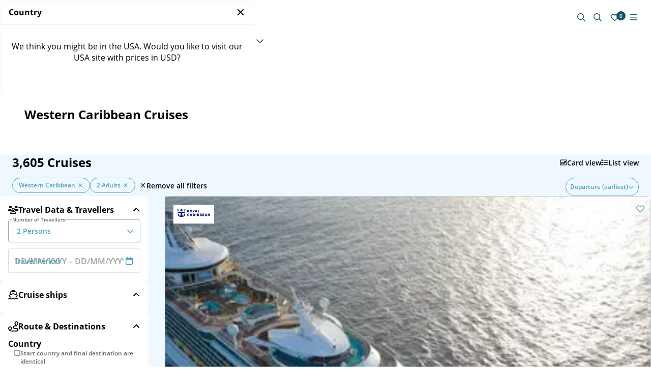

--- FILE ---
content_type: text/html;charset=utf-8
request_url: https://www.seascanner.com/western-caribbean-cruises
body_size: 80950
content:
<!DOCTYPE html><html  lang="en"><head><meta charset="utf-8">
<meta name="viewport" content="width=device-width, initial-scale=1">
<title>Western Caribbean Cruises</title>
<style>:root{--vc-clr-primary:#000;--vc-clr-secondary:#090f207f;--vc-clr-white:#fff}.carousel,.carousel *{box-sizing:border-box}.carousel{height:var(--vc-carousel-height);overscroll-behavior:none;position:relative;touch-action:pan-x pan-y pinch-zoom;z-index:1}.carousel.is-dragging{touch-action:none}.carousel__track{display:flex;gap:var(--vc-slide-gap);height:100%;list-style:none;margin:0;padding:0;position:relative;transition:transform ease-out;transition-duration:var(--vc-transition-duration);width:100%}.carousel__viewport{height:100%;overflow:hidden;width:100%}.carousel__sr-only{border:0;clip:rect(0,0,0,0);height:1px;margin:-1px;overflow:hidden;padding:0;position:absolute;width:1px}.carousel.is-rtl{direction:rtl}.carousel.is-ttb .carousel__track{flex-direction:column}.carousel.is-btt .carousel__track{flex-direction:column-reverse}.carousel.is-vertical .carousel__slide--clone:first-child{margin-block-start:var(--vc-cloned-offset)}.carousel:not(.is-vertical) .carousel__slide--clone:first-child{margin-inline-start:var(--vc-cloned-offset)}.carousel.is-effect-fade .carousel__track{display:grid;grid-template-columns:100%;grid-template-rows:100%;transition:none}.carousel.is-effect-fade .carousel__slide{grid-area:1/1;height:100%;opacity:0;pointer-events:none;transition:opacity ease-in-out;transition-duration:var(--vc-transition-duration);width:100%}.carousel.is-effect-fade .carousel__slide--active{opacity:1;pointer-events:auto}:root{--vc-icn-width:100%}.carousel__icon{fill:currentColor;height:var(--vc-icn-width);width:var(--vc-icn-width)}:root{--vc-nav-background:transparent;--vc-nav-border-radius:0;--vc-nav-color:var(--vc-clr-primary);--vc-nav-color-hover:var(--vc-clr-secondary);--vc-nav-height:30px;--vc-nav-width:30px}.carousel__next,.carousel__prev{align-items:center;background:var(--vc-nav-background);border:0;border-radius:var(--vc-nav-border-radius);color:var(--vc-nav-color);cursor:pointer;display:flex;font-size:var(--vc-nav-height);height:var(--vc-nav-height);inset-block-start:50%;justify-content:center;padding:0;position:absolute;transform:translateY(-50%);width:var(--vc-nav-width)}.carousel__next--disabled,.carousel__prev--disabled{cursor:not-allowed;opacity:.5}.carousel__next{inset-inline-end:0}.carousel__prev{inset-inline-start:0}.carousel.is-vertical .carousel__next,.carousel.is-vertical .carousel__prev{inset-block-start:auto;inset-inline:auto 50%;transform:translate(50%)}.carousel.is-vertical.is-ttb .carousel__next{inset-block-end:0}.carousel.is-vertical.is-ttb .carousel__prev,.carousel.is-vertical.is-btt .carousel__next{inset-block-start:0}.carousel.is-vertical.is-btt .carousel__prev{inset-block-end:0}@media (hover:hover){.carousel__next:hover,.carousel__prev:hover{color:var(--vc-nav-color-hover)}}:root{--vc-pgn-active-color:var(--vc-clr-primary);--vc-pgn-background-color:var(--vc-clr-secondary);--vc-pgn-border-radius:0;--vc-pgn-gap:6px;--vc-pgn-height:4px;--vc-png-bottom:10px;--vc-png-left:auto;--vc-png-right:10px;--vc-pgn-width:16px}.carousel__pagination{bottom:var(--vc-png-bottom);display:flex;gap:var(--vc-pgn-gap);justify-content:center;left:50%;list-style:none;margin:0;padding:0;position:absolute;transform:translate(-50%)}.carousel__pagination-button{background-color:var(--vc-pgn-background-color);border:0;border-radius:var(--vc-pgn-border-radius);cursor:pointer;display:block;height:var(--vc-pgn-height);margin:0;padding:0;width:var(--vc-pgn-width)}.carousel__pagination-button--active{background-color:var(--vc-pgn-active-color)}@media (hover:hover){.carousel__pagination-button:hover{background-color:var(--vc-pgn-active-color)}}.carousel.is-vertical .carousel__pagination{bottom:50%;flex-direction:column;left:var(--vc-png-left);right:var(--vc-png-right);transform:translateY(50%)}.carousel.is-vertical .carousel__pagination-button{height:var(--vc-pgn-width);width:var(--vc-pgn-height)}.carousel.is-btt .carousel__pagination{flex-direction:column-reverse}.carousel__slide{align-items:center;display:flex;flex-shrink:0;justify-content:center;margin:0;transform:translateZ(0)}</style>
<style>:host,:root{--fa-font-solid:normal 900 1em/1 "Font Awesome 6 Free";--fa-font-regular:normal 400 1em/1 "Font Awesome 6 Free";--fa-font-light:normal 300 1em/1 "Font Awesome 6 Pro";--fa-font-thin:normal 100 1em/1 "Font Awesome 6 Pro";--fa-font-duotone:normal 900 1em/1 "Font Awesome 6 Duotone";--fa-font-duotone-regular:normal 400 1em/1 "Font Awesome 6 Duotone";--fa-font-duotone-light:normal 300 1em/1 "Font Awesome 6 Duotone";--fa-font-duotone-thin:normal 100 1em/1 "Font Awesome 6 Duotone";--fa-font-brands:normal 400 1em/1 "Font Awesome 6 Brands";--fa-font-sharp-solid:normal 900 1em/1 "Font Awesome 6 Sharp";--fa-font-sharp-regular:normal 400 1em/1 "Font Awesome 6 Sharp";--fa-font-sharp-light:normal 300 1em/1 "Font Awesome 6 Sharp";--fa-font-sharp-thin:normal 100 1em/1 "Font Awesome 6 Sharp";--fa-font-sharp-duotone-solid:normal 900 1em/1 "Font Awesome 6 Sharp Duotone";--fa-font-sharp-duotone-regular:normal 400 1em/1 "Font Awesome 6 Sharp Duotone";--fa-font-sharp-duotone-light:normal 300 1em/1 "Font Awesome 6 Sharp Duotone";--fa-font-sharp-duotone-thin:normal 100 1em/1 "Font Awesome 6 Sharp Duotone"}svg.svg-inline--fa:not(:host),svg.svg-inline--fa:not(:root){box-sizing:content-box;overflow:visible}.svg-inline--fa{display:var(--fa-display,inline-block);height:1em;overflow:visible;vertical-align:-.125em}.svg-inline--fa.fa-2xs{vertical-align:.1em}.svg-inline--fa.fa-xs{vertical-align:0}.svg-inline--fa.fa-sm{vertical-align:-.07143em}.svg-inline--fa.fa-lg{vertical-align:-.2em}.svg-inline--fa.fa-xl{vertical-align:-.25em}.svg-inline--fa.fa-2xl{vertical-align:-.3125em}.svg-inline--fa.fa-pull-left{margin-right:var(--fa-pull-margin,.3em);width:auto}.svg-inline--fa.fa-pull-right{margin-left:var(--fa-pull-margin,.3em);width:auto}.svg-inline--fa.fa-li{top:.25em;width:var(--fa-li-width,2em)}.svg-inline--fa.fa-fw{width:var(--fa-fw-width,1.25em)}.fa-layers svg.svg-inline--fa{inset:0;margin:auto;position:absolute}.fa-layers-counter,.fa-layers-text{display:inline-block;position:absolute;text-align:center}.fa-layers{display:inline-block;height:1em;position:relative;text-align:center;vertical-align:-.125em;width:1em}.fa-layers svg.svg-inline--fa{transform-origin:center center}.fa-layers-text{left:50%;top:50%;transform:translate(-50%,-50%);transform-origin:center center}.fa-layers-counter{background-color:var(--fa-counter-background-color,#ff253a);border-radius:var(--fa-counter-border-radius,1em);box-sizing:border-box;color:var(--fa-inverse,#fff);line-height:var(--fa-counter-line-height,1);max-width:var(--fa-counter-max-width,5em);min-width:var(--fa-counter-min-width,1.5em);overflow:hidden;padding:var(--fa-counter-padding,.25em .5em);right:var(--fa-right,0);text-overflow:ellipsis;top:var(--fa-top,0);transform:scale(var(--fa-counter-scale,.25));transform-origin:top right}.fa-layers-bottom-right{bottom:var(--fa-bottom,0);right:var(--fa-right,0);top:auto;transform:scale(var(--fa-layers-scale,.25));transform-origin:bottom right}.fa-layers-bottom-left{bottom:var(--fa-bottom,0);left:var(--fa-left,0);right:auto;top:auto;transform:scale(var(--fa-layers-scale,.25));transform-origin:bottom left}.fa-layers-top-right{right:var(--fa-right,0);top:var(--fa-top,0);transform:scale(var(--fa-layers-scale,.25));transform-origin:top right}.fa-layers-top-left{left:var(--fa-left,0);right:auto;top:var(--fa-top,0);transform:scale(var(--fa-layers-scale,.25));transform-origin:top left}.fa-1x{font-size:1em}.fa-2x{font-size:2em}.fa-3x{font-size:3em}.fa-4x{font-size:4em}.fa-5x{font-size:5em}.fa-6x{font-size:6em}.fa-7x{font-size:7em}.fa-8x{font-size:8em}.fa-9x{font-size:9em}.fa-10x{font-size:10em}.fa-2xs{font-size:.625em;line-height:.1em;vertical-align:.225em}.fa-xs{font-size:.75em;line-height:.08333em;vertical-align:.125em}.fa-sm{font-size:.875em;line-height:.07143em;vertical-align:.05357em}.fa-lg{font-size:1.25em;line-height:.05em;vertical-align:-.075em}.fa-xl{font-size:1.5em;line-height:.04167em;vertical-align:-.125em}.fa-2xl{font-size:2em;line-height:.03125em;vertical-align:-.1875em}.fa-fw{text-align:center;width:1.25em}.fa-ul{list-style-type:none;margin-left:var(--fa-li-margin,2.5em);padding-left:0}.fa-ul>li{position:relative}.fa-li{left:calc(var(--fa-li-width, 2em)*-1);line-height:inherit;position:absolute;text-align:center;width:var(--fa-li-width,2em)}.fa-border{border-color:var(--fa-border-color,#eee);border-radius:var(--fa-border-radius,.1em);border-style:var(--fa-border-style,solid);border-width:var(--fa-border-width,.08em);padding:var(--fa-border-padding,.2em .25em .15em)}.fa-pull-left{float:left;margin-right:var(--fa-pull-margin,.3em)}.fa-pull-right{float:right;margin-left:var(--fa-pull-margin,.3em)}.fa-beat{animation-delay:var(--fa-animation-delay,0s);animation-direction:var(--fa-animation-direction,normal);animation-duration:var(--fa-animation-duration,1s);animation-iteration-count:var(--fa-animation-iteration-count,infinite);animation-name:fa-beat;animation-timing-function:var(--fa-animation-timing,ease-in-out)}.fa-bounce{animation-delay:var(--fa-animation-delay,0s);animation-direction:var(--fa-animation-direction,normal);animation-duration:var(--fa-animation-duration,1s);animation-iteration-count:var(--fa-animation-iteration-count,infinite);animation-name:fa-bounce;animation-timing-function:var(--fa-animation-timing,cubic-bezier(.28,.84,.42,1))}.fa-fade{animation-iteration-count:var(--fa-animation-iteration-count,infinite);animation-name:fa-fade;animation-timing-function:var(--fa-animation-timing,cubic-bezier(.4,0,.6,1))}.fa-beat-fade,.fa-fade{animation-delay:var(--fa-animation-delay,0s);animation-direction:var(--fa-animation-direction,normal);animation-duration:var(--fa-animation-duration,1s)}.fa-beat-fade{animation-iteration-count:var(--fa-animation-iteration-count,infinite);animation-name:fa-beat-fade;animation-timing-function:var(--fa-animation-timing,cubic-bezier(.4,0,.6,1))}.fa-flip{animation-delay:var(--fa-animation-delay,0s);animation-direction:var(--fa-animation-direction,normal);animation-duration:var(--fa-animation-duration,1s);animation-iteration-count:var(--fa-animation-iteration-count,infinite);animation-name:fa-flip;animation-timing-function:var(--fa-animation-timing,ease-in-out)}.fa-shake{animation-duration:var(--fa-animation-duration,1s);animation-iteration-count:var(--fa-animation-iteration-count,infinite);animation-name:fa-shake;animation-timing-function:var(--fa-animation-timing,linear)}.fa-shake,.fa-spin{animation-delay:var(--fa-animation-delay,0s);animation-direction:var(--fa-animation-direction,normal)}.fa-spin{animation-duration:var(--fa-animation-duration,2s);animation-iteration-count:var(--fa-animation-iteration-count,infinite);animation-name:fa-spin;animation-timing-function:var(--fa-animation-timing,linear)}.fa-spin-reverse{--fa-animation-direction:reverse}.fa-pulse,.fa-spin-pulse{animation-direction:var(--fa-animation-direction,normal);animation-duration:var(--fa-animation-duration,1s);animation-iteration-count:var(--fa-animation-iteration-count,infinite);animation-name:fa-spin;animation-timing-function:var(--fa-animation-timing,steps(8))}@media (prefers-reduced-motion:reduce){.fa-beat,.fa-beat-fade,.fa-bounce,.fa-fade,.fa-flip,.fa-pulse,.fa-shake,.fa-spin,.fa-spin-pulse{animation-delay:-1ms;animation-duration:1ms;animation-iteration-count:1;transition-delay:0s;transition-duration:0s}}@keyframes fa-beat{0%,90%{transform:scale(1)}45%{transform:scale(var(--fa-beat-scale,1.25))}}@keyframes fa-bounce{0%{transform:scale(1) translateY(0)}10%{transform:scale(var(--fa-bounce-start-scale-x,1.1),var(--fa-bounce-start-scale-y,.9)) translateY(0)}30%{transform:scale(var(--fa-bounce-jump-scale-x,.9),var(--fa-bounce-jump-scale-y,1.1)) translateY(var(--fa-bounce-height,-.5em))}50%{transform:scale(var(--fa-bounce-land-scale-x,1.05),var(--fa-bounce-land-scale-y,.95)) translateY(0)}57%{transform:scale(1) translateY(var(--fa-bounce-rebound,-.125em))}64%{transform:scale(1) translateY(0)}to{transform:scale(1) translateY(0)}}@keyframes fa-fade{50%{opacity:var(--fa-fade-opacity,.4)}}@keyframes fa-beat-fade{0%,to{opacity:var(--fa-beat-fade-opacity,.4);transform:scale(1)}50%{opacity:1;transform:scale(var(--fa-beat-fade-scale,1.125))}}@keyframes fa-flip{50%{transform:rotate3d(var(--fa-flip-x,0),var(--fa-flip-y,1),var(--fa-flip-z,0),var(--fa-flip-angle,-180deg))}}@keyframes fa-shake{0%{transform:rotate(-15deg)}4%{transform:rotate(15deg)}24%,8%{transform:rotate(-18deg)}12%,28%{transform:rotate(18deg)}16%{transform:rotate(-22deg)}20%{transform:rotate(22deg)}32%{transform:rotate(-12deg)}36%{transform:rotate(12deg)}40%,to{transform:rotate(0)}}@keyframes fa-spin{0%{transform:rotate(0)}to{transform:rotate(1turn)}}.fa-rotate-90{transform:rotate(90deg)}.fa-rotate-180{transform:rotate(180deg)}.fa-rotate-270{transform:rotate(270deg)}.fa-flip-horizontal{transform:scaleX(-1)}.fa-flip-vertical{transform:scaleY(-1)}.fa-flip-both,.fa-flip-horizontal.fa-flip-vertical{transform:scale(-1)}.fa-rotate-by{transform:rotate(var(--fa-rotate-angle,0))}.fa-stack{display:inline-block;height:2em;position:relative;vertical-align:middle;width:2.5em}.fa-stack-1x,.fa-stack-2x{inset:0;margin:auto;position:absolute;z-index:var(--fa-stack-z-index,auto)}.svg-inline--fa.fa-stack-1x{height:1em;width:1.25em}.svg-inline--fa.fa-stack-2x{height:2em;width:2.5em}.fa-inverse{color:var(--fa-inverse,#fff)}.fa-sr-only,.fa-sr-only-focusable:not(:focus),.sr-only,.sr-only-focusable:not(:focus){height:1px;margin:-1px;overflow:hidden;padding:0;position:absolute;width:1px;clip:rect(0,0,0,0);border-width:0;white-space:nowrap}.svg-inline--fa .fa-primary{fill:var(--fa-primary-color,currentColor);opacity:var(--fa-primary-opacity,1)}.svg-inline--fa .fa-secondary{fill:var(--fa-secondary-color,currentColor)}.svg-inline--fa .fa-secondary,.svg-inline--fa.fa-swap-opacity .fa-primary{opacity:var(--fa-secondary-opacity,.4)}.svg-inline--fa.fa-swap-opacity .fa-secondary{opacity:var(--fa-primary-opacity,1)}.svg-inline--fa mask .fa-primary,.svg-inline--fa mask .fa-secondary{fill:#000}</style>
<style>html{line-height:1.15;-webkit-text-size-adjust:100%}body{margin:0}main{display:block}h1{font-size:2em;margin:.67em 0}hr{box-sizing:content-box;height:0;overflow:visible}pre{font-family:monospace,monospace;font-size:1em}a{background-color:transparent}abbr[title]{border-bottom:none;text-decoration:underline;-webkit-text-decoration:underline dotted;text-decoration:underline dotted}b,strong{font-weight:bolder}code,kbd,samp{font-family:monospace,monospace;font-size:1em}small{font-size:80%}sub,sup{font-size:75%;line-height:0;position:relative;vertical-align:baseline}sub{bottom:-.25em}sup{top:-.5em}img{border-style:none}button,input,optgroup,select,textarea{font-family:inherit;font-size:100%;line-height:1.15;margin:0}button,input{overflow:visible}button,select{text-transform:none}[type=button],[type=reset],[type=submit],button{-webkit-appearance:button}[type=button]::-moz-focus-inner,[type=reset]::-moz-focus-inner,[type=submit]::-moz-focus-inner,button::-moz-focus-inner{border-style:none;padding:0}[type=button]:-moz-focusring,[type=reset]:-moz-focusring,[type=submit]:-moz-focusring,button:-moz-focusring{outline:1px dotted ButtonText}fieldset{padding:.35em .75em .625em}legend{box-sizing:border-box;color:inherit;display:table;max-width:100%;padding:0;white-space:normal}progress{vertical-align:baseline}textarea{overflow:auto}[type=checkbox],[type=radio]{box-sizing:border-box;padding:0}[type=number]::-webkit-inner-spin-button,[type=number]::-webkit-outer-spin-button{height:auto}[type=search]{-webkit-appearance:textfield;outline-offset:-2px}[type=search]::-webkit-search-decoration{-webkit-appearance:none}::-webkit-file-upload-button{-webkit-appearance:button;font:inherit}details{display:block}summary{display:list-item}[hidden],template{display:none}</style>
<style>@charset "UTF-8";:export{gridDefaultGutterMedium:24px;slideWidthCardShip:260px;slideWidthTeaserCruise:228px;containerWidthSmall:576px;containerWidthMedium:768px;containerWidthLarge:1280px}p{font-display:swap;font-family:Open Sans,sans-serif;font-size:14px;font-weight:400;line-height:1.4}@media screen and (min-width:768px){p{font-size:16px}}h1{font-display:swap;font-family:Open Sans,sans-serif;font-size:14px;font-size:1.125rem;font-weight:400;font-weight:700;line-height:1.4}@media screen and (min-width:768px){h1{font-size:16px;font-size:1.5rem}}h2{font-display:swap;font-family:Open Sans,sans-serif;font-size:14px;font-size:1rem;font-weight:400;font-weight:700;line-height:1.4}@media screen and (min-width:768px){h2{font-size:16px;font-size:1.25rem}}å h3{font-display:swap;font-family:Open Sans,sans-serif;font-size:14px;font-size:1rem;font-weight:400;font-weight:700;line-height:1.4}@media screen and (min-width:768px){å h3{font-size:16px;font-size:1.125rem}}h4{font-display:swap;font-family:Open Sans,sans-serif;font-size:14px;font-size:1rem;font-weight:400;font-weight:700;line-height:1.4}@media screen and (min-width:768px){h4{font-size:16px;font-size:1rem}}h5{font-display:swap;font-family:Open Sans,sans-serif;font-size:14px;font-size:1rem;font-weight:400;font-weight:700;line-height:1.4}@media screen and (min-width:768px){h5{font-size:16px;font-size:1rem}}h6{font-display:swap;font-family:Open Sans,sans-serif;font-size:14px;font-size:1rem;font-weight:400;font-weight:700;line-height:1.4}@media screen and (min-width:768px){h6{font-size:16px;font-size:1rem}}</style>
<style>@font-face{font-display:swap;font-family:Open Sans;font-style:normal;font-weight:700;src:url(/_nuxt/open-sans-bold.DRYvzk1i.woff2) format("woff2"),url(/_nuxt/open-sans-bold.-ljyiDpN.woff) format("woff")}@font-face{font-display:swap;font-family:Open Sans;font-style:italic;font-weight:400;src:url(/_nuxt/open-sans-italic.Dyr6F0Jg.woff2) format("woff2"),url(/_nuxt/open-sans-italic.Dh4P_U_3.woff) format("woff")}@font-face{font-display:swap;font-family:Open Sans;font-style:normal;font-weight:300;src:url(/_nuxt/open-sans-light.6ZIVlxVt.woff2) format("woff2"),url(/_nuxt/open-sans-light.CobtLbOA.woff) format("woff")}@font-face{font-display:swap;font-family:Open Sans;font-style:normal;font-weight:400;src:url(/_nuxt/open-sans-regular.DIEAn0hg.woff2) format("woff2"),url(/_nuxt/open-sans-regular.e9PAzcXU.woff) format("woff")}@font-face{font-display:swap;font-family:Open Sans;font-style:normal;font-weight:600;src:url(/_nuxt/open-sans-semibold.VGU_ec5p.woff2) format("woff2"),url(/_nuxt/open-sans-semibold.B37kewgv.woff) format("woff")}@font-face{font-display:swap;font-family:hartwellbold;font-style:normal;font-weight:400;src:url(/_nuxt/hartwell-bold.318zdY1J.woff) format("woff")}@font-face{font-display:swap;font-family:hartwellsemibold;font-style:normal;font-weight:400;src:url(/_nuxt/hartwell-semibold.BBKqHol5.woff) format("woff")}</style>
<style>body,html{-webkit-tap-highlight-color:transparent}#CybotCookiebotDialogBodyUnderlay{height:100vh!important;position:fixed!important;width:100vw!important;z-index:99999!important}a[href]{color:var(--black);text-decoration:none}.Styled-link[href],li:not(.Breadcrumb-listItem):not(.Pagination-link)>a[href],p a[href]{color:var(--secondary);transition:color .35s ease-in-out}.Styled-link[href]:hover,li:not(.Breadcrumb-listItem):not(.Pagination-link)>a[href]:hover,p a[href]:hover{color:var(--secondary-hover)}input[type=number]::-webkit-inner-spin-button,input[type=number]::-webkit-outer-spin-button{-webkit-appearance:none;margin:0}input[type=number]{-webkit-appearance:textfield;appearance:textfield;-moz-appearance:textfield}.reset ul{margin-bottom:.75rem;margin-top:0;padding-left:1em}.reset ul:last-child{margin:0}ol,ul{list-style:disc;padding-inline-start:40px}p{margin-block-end:1em;margin-block-start:1em}</style>
<style>@media print{#CookiebotWidget,.Footer,.Header-topBarColumn--search,.Header-topBarColumn--user,.Navigation-leftContainer{display:none}.Header-topBar,.Navigation-phoneContent{padding:0!important}.Header-topBarColumn--logo{margin:0!important}.Navigation-rightContainer{position:absolute;right:0;top:24px}.Breadcrumb-list{padding:8px 0!important}.Breadcrumb-listItem .Button,.Breadcrumb-listItem .IconButton{background:transparent}}</style>
<style>:root{interpolate-size:allow-keywords;--black:#000;--white:#fff;--grey-900:#313b42;--grey-800:#404a52;--grey-700:#5f6a73;--grey-600:#7c868f;--grey-500:#9aa3aa;--grey-400:#b1b8bf;--grey-300:#c9ced4;--grey-200:#dde3e8;--grey-100:#eeeff5;--background:#eff7ff;--background-dark:#deeeff;--error:#e63720;--success:#5aad39;--warning:#fde951;--border:var(--grey-200);--primary:#ffcb00;--primary-hover:#ffdb50;--primary-text:var(--black);--secondary:#137bc1;--secondary-hover:#1c669f;--secondary-text:var(--white);--tertiary:#1b334c;--tertiary-hover:#1e4c74;--tertiary-text:var(--white);--discount-text:var(--white);--discount-background:var(--error)}[brand=ssc]{--primary:#f68c74;--primary-hover:#f49e8a;--primary-text:var(--white);--secondary:#4da2b4;--secondary-hover:#418897;--secondary-text:var(--white);--tertiary:#195460;--tertiary-hover:#13414a;--tertiary-text:var(--white)}@theme{--ui-text:var(--black);--ui-primary:var(--primary);--ui-secondary:var(--secondary);--ui-tertiary:var(--tertiary);--ui-success:var(--success);--ui-info:var(--info);--ui-warning:var(--warning);--ui-error:var(--error);--ui-neutral:var(--grey-300);--color-primary-600:var(--primary);--color-secondary-600:var(--secondary);--color-tertiary-600:var(--tertiary);--color-info-600:var(--info);--color-success-600:var(--success);--color-warning-600:var(--warning);--color-error-600:var(--error);--color-neutral-900:var(--grey-900);--color-neutral-800:var(--grey-800);--color-neutral-700:var(--grey-700);--color-neutral-600:var(--grey-600);--color-neutral-500:var(--grey-500);--color-neutral-400:var(--grey-400);--color-neutral-300:var(--grey-300);--color-neutral-200:var(--grey-200);--color-neutral-100:var(--grey-100)}*{border:0 solid;box-sizing:border-box;margin:0;padding:0}body,html{-webkit-font-smoothing:antialiased;-moz-osx-font-smoothing:grayscale}body.no-scroll{overflow:hidden}.fade-enter-active,.fade-leave-active{transition:opacity .3s ease}.fade-enter,.fade-leave-to{opacity:0}.fade-fast-enter-active,.fade-fast-leave-active{transition:opacity .1s ease}.fade-fast-enter,.fade-fast-leave-to{opacity:0}</style>
<style>:root{--vc-clr-primary:#000;--vc-clr-secondary:#090f207f;--vc-clr-white:#fff}.carousel,.carousel *{box-sizing:border-box}.carousel{height:var(--vc-carousel-height);overscroll-behavior:none;position:relative;touch-action:pan-x pan-y pinch-zoom;z-index:1}.carousel.is-dragging{touch-action:none}.carousel__track{display:flex;gap:var(--vc-slide-gap);height:100%;list-style:none;margin:0;padding:0;position:relative;transition:transform ease-out;transition-duration:var(--vc-transition-duration);width:100%}.carousel__viewport{height:100%;overflow:hidden;width:100%}.carousel__sr-only{border:0;clip:rect(0,0,0,0);height:1px;margin:-1px;overflow:hidden;padding:0;position:absolute;width:1px}.carousel.is-rtl{direction:rtl}.carousel.is-ttb .carousel__track{flex-direction:column}.carousel.is-btt .carousel__track{flex-direction:column-reverse}.carousel.is-vertical .carousel__slide--clone:first-child{margin-block-start:var(--vc-cloned-offset)}.carousel:not(.is-vertical) .carousel__slide--clone:first-child{margin-inline-start:var(--vc-cloned-offset)}.carousel.is-effect-fade .carousel__track{display:grid;grid-template-columns:100%;grid-template-rows:100%;transition:none}.carousel.is-effect-fade .carousel__slide{grid-area:1/1;height:100%;opacity:0;pointer-events:none;transition:opacity ease-in-out;transition-duration:var(--vc-transition-duration);width:100%}.carousel.is-effect-fade .carousel__slide--active{opacity:1;pointer-events:auto}:root{--vc-icn-width:100%}.carousel__icon{fill:currentColor;height:var(--vc-icn-width);width:var(--vc-icn-width)}:root{--vc-nav-background:transparent;--vc-nav-border-radius:0;--vc-nav-color:var(--vc-clr-primary);--vc-nav-color-hover:var(--vc-clr-secondary);--vc-nav-height:30px;--vc-nav-width:30px}.carousel__next,.carousel__prev{align-items:center;background:var(--vc-nav-background);border:0;border-radius:var(--vc-nav-border-radius);color:var(--vc-nav-color);cursor:pointer;display:flex;font-size:var(--vc-nav-height);height:var(--vc-nav-height);inset-block-start:50%;justify-content:center;padding:0;position:absolute;transform:translateY(-50%);width:var(--vc-nav-width)}.carousel__next--disabled,.carousel__prev--disabled{cursor:not-allowed;opacity:.5}.carousel__next{inset-inline-end:0}.carousel__prev{inset-inline-start:0}.carousel.is-vertical .carousel__next,.carousel.is-vertical .carousel__prev{inset-block-start:auto;inset-inline:auto 50%;transform:translate(50%)}.carousel.is-vertical.is-ttb .carousel__next{inset-block-end:0}.carousel.is-vertical.is-ttb .carousel__prev,.carousel.is-vertical.is-btt .carousel__next{inset-block-start:0}.carousel.is-vertical.is-btt .carousel__prev{inset-block-end:0}@media (hover:hover){.carousel__next:hover,.carousel__prev:hover{color:var(--vc-nav-color-hover)}}:root{--vc-pgn-active-color:var(--vc-clr-primary);--vc-pgn-background-color:var(--vc-clr-secondary);--vc-pgn-border-radius:0;--vc-pgn-gap:6px;--vc-pgn-height:4px;--vc-png-bottom:10px;--vc-png-left:auto;--vc-png-right:10px;--vc-pgn-width:16px}.carousel__pagination{bottom:var(--vc-png-bottom);display:flex;gap:var(--vc-pgn-gap);justify-content:center;left:50%;list-style:none;margin:0;padding:0;position:absolute;transform:translate(-50%)}.carousel__pagination-button{background-color:var(--vc-pgn-background-color);border:0;border-radius:var(--vc-pgn-border-radius);cursor:pointer;display:block;height:var(--vc-pgn-height);margin:0;padding:0;width:var(--vc-pgn-width)}.carousel__pagination-button--active{background-color:var(--vc-pgn-active-color)}@media (hover:hover){.carousel__pagination-button:hover{background-color:var(--vc-pgn-active-color)}}.carousel.is-vertical .carousel__pagination{bottom:50%;flex-direction:column;left:var(--vc-png-left);right:var(--vc-png-right);transform:translateY(50%)}.carousel.is-vertical .carousel__pagination-button{height:var(--vc-pgn-width);width:var(--vc-pgn-height)}.carousel.is-btt .carousel__pagination{flex-direction:column-reverse}.carousel__slide{align-items:center;display:flex;flex-shrink:0;justify-content:center;margin:0;transform:translateZ(0)}:export{gridDefaultGutterMedium:24px;slideWidthCardShip:260px;slideWidthTeaserCruise:228px;containerWidthSmall:576px;containerWidthMedium:768px;containerWidthLarge:1280px}:root{--vc-nav-color:var(--grey-700);--vc-nav-color-hover:var(--grey-900);--vc-nav-height:40px;--vc-nav-width:40px}@media (hover:none){body{overflow-x:hidden}}.carousel{display:flex;flex-wrap:wrap;justify-content:flex-end}.carousel .carousel__viewport{height:auto}.carousel .carousel__track{align-items:flex-start}.carousel .carousel__slide{height:100%;max-width:100%}.carousel .carousel__prev{inset-inline-start:-28px}@media screen and (min-width:768px) and (max-width:1279px){.carousel .carousel__prev{inset-inline-start:-1.75rem}}.carousel .carousel__next{inset-inline-end:-28px}@media screen and (min-width:768px) and (max-width:1279px){.carousel .carousel__next{inset-inline-end:-1.75rem}}.carousel .carousel__next,.carousel .carousel__prev{transition:all .35s ease-in-out}@media screen and (max-width:767px){.carousel .carousel__next,.carousel .carousel__prev{position:absolute}}.carousel .carousel__next--disabled,.carousel .carousel__prev--disabled{opacity:0}</style>
<style>.dp__input_wrap{box-sizing:unset;position:relative;width:100%}.dp__input_wrap:focus{border-color:var(--dp-border-color-hover);outline:none}.dp__input_valid{box-shadow:0 0 var(--dp-border-radius) var(--dp-success-color)}.dp__input_valid,.dp__input_valid:hover{border-color:var(--dp-success-color)}.dp__input_invalid{box-shadow:0 0 var(--dp-border-radius) var(--dp-danger-color)}.dp__input_invalid,.dp__input_invalid:hover{border-color:var(--dp-danger-color)}.dp__input{background-color:var(--dp-background-color);border:1px solid var(--dp-border-color);border-radius:var(--dp-border-radius);box-sizing:border-box;color:var(--dp-text-color);font-family:var(--dp-font-family);font-size:var(--dp-font-size);line-height:calc(var(--dp-font-size)*1.5);outline:none;padding:var(--dp-input-padding);transition:border-color .2s cubic-bezier(.645,.045,.355,1);width:100%}.dp__input::-moz-placeholder{opacity:.7}.dp__input::placeholder{opacity:.7}.dp__input:hover:not(.dp__input_focus){border-color:var(--dp-border-color-hover)}.dp__input_reg{caret-color:transparent}.dp__input_focus{border-color:var(--dp-border-color-focus)}.dp__disabled{background:var(--dp-disabled-color)}.dp__disabled::-moz-placeholder{color:var(--dp-disabled-color-text)}.dp__disabled::placeholder{color:var(--dp-disabled-color-text)}.dp__input_icons{display:inline-block;height:var(--dp-font-size);width:var(--dp-font-size);stroke-width:0;box-sizing:content-box;color:var(--dp-icon-color);font-size:var(--dp-font-size);line-height:calc(var(--dp-font-size)*1.5);padding:6px 12px}.dp__input_icon{inset-inline-start:0}.dp--clear-btn,.dp__input_icon{color:var(--dp-icon-color);cursor:pointer;position:absolute;top:50%;transform:translateY(-50%)}.dp--clear-btn{align-items:center;background:transparent;border:none;display:inline-flex;inset-inline-end:0;margin:0;padding:0}.dp__input_icon_pad{padding-inline-start:var(--dp-input-icon-padding)}.dp__menu{background:var(--dp-background-color);border:1px solid var(--dp-menu-border-color);border-radius:var(--dp-border-radius);font-family:var(--dp-font-family);font-size:var(--dp-font-size);min-width:var(--dp-menu-min-width);-webkit-user-select:none;-moz-user-select:none;user-select:none}.dp__menu,.dp__menu:after,.dp__menu:before{box-sizing:border-box}.dp__menu:focus{border:1px solid var(--dp-menu-border-color);outline:none}.dp--menu-wrapper{position:absolute;z-index:99999}.dp__menu_inner{padding:var(--dp-menu-padding)}.dp--menu--inner-stretched{padding:6px 0}.dp__menu_index{z-index:99999}.dp-menu-loading,.dp__menu_disabled,.dp__menu_readonly{inset:0;position:absolute;z-index:999999}.dp__menu_disabled{background:#ffffff80;cursor:not-allowed}.dp__menu_readonly{background:transparent;cursor:default}.dp-menu-loading{background:#ffffff80;cursor:default}.dp--menu-load-container{align-items:center;display:flex;height:100%;justify-content:center;width:100%}.dp--menu-loader{animation:dp-load-rotation 1s linear infinite;border:var(--dp-loader);border-bottom-color:transparent;border-radius:50%;box-sizing:border-box;display:inline-block;height:48px;position:absolute;width:48px}@keyframes dp-load-rotation{0%{transform:rotate(0)}to{transform:rotate(1turn)}}.dp__arrow_top{border-inline-end:1px solid var(--dp-menu-border-color);border-top:1px solid var(--dp-menu-border-color);top:0;transform:translate(-50%,-50%) rotate(-45deg)}.dp__arrow_bottom,.dp__arrow_top{background-color:var(--dp-background-color);height:12px;left:var(--dp-arrow-left);position:absolute;width:12px}.dp__arrow_bottom{border-bottom:1px solid var(--dp-menu-border-color);border-inline-end:1px solid var(--dp-menu-border-color);bottom:0;transform:translate(-50%,50%) rotate(45deg)}.dp__action_extra{padding:2px 0;text-align:center}.dp--preset-dates{border-inline-end:1px solid var(--dp-border-color);padding:5px}.dp--preset-dates-collapsed,.dp--preset-dates[data-dp-mobile]{align-self:center;border:none;display:flex;max-width:calc(var(--dp-menu-width) - var(--dp-action-row-padding)*2);overflow-x:auto}.dp__sidebar_left{border-inline-end:1px solid var(--dp-border-color);padding:5px}.dp__sidebar_right{margin-inline-end:1px solid var(--dp-border-color);padding:5px}.dp--preset-range{border-radius:var(--dp-border-radius);color:var(--dp-text-color);display:block;padding:5px;text-align:left;transition:var(--dp-common-transition);white-space:nowrap;width:100%}.dp--preset-range:hover{background-color:var(--dp-hover-color);color:var(--dp-hover-text-color);cursor:pointer}.dp--preset-range[data-dp-mobile]{border:1px solid var(--dp-border-color);margin:0 3px}.dp--preset-range[data-dp-mobile]:first-child{margin-left:0}.dp--preset-range[data-dp-mobile]:last-child{margin-right:0}.dp--preset-range-collapsed{border:1px solid var(--dp-border-color);margin:0 3px}.dp--preset-range-collapsed:first-child{margin-left:0}.dp--preset-range-collapsed:last-child{margin-right:0}.dp__menu_content_wrapper{display:flex}.dp--menu-content-wrapper-collapsed,.dp__menu_content_wrapper[data-dp-mobile]{flex-direction:column-reverse}.dp__calendar_header{align-items:center;color:var(--dp-text-color);display:flex;font-weight:700;justify-content:center;position:relative;white-space:nowrap}.dp__calendar_header_item{box-sizing:border-box;flex-grow:1;height:var(--dp-cell-size);padding:var(--dp-cell-padding);text-align:center;width:var(--dp-cell-size)}.dp__calendar_row{align-items:center;display:flex;justify-content:center;margin:var(--dp-row-margin)}.dp__calendar_item{box-sizing:border-box;color:var(--dp-text-color);flex-grow:1;text-align:center}.dp__calendar{position:relative}.dp__calendar_header_cell{border-bottom:thin solid var(--dp-border-color);padding:var(--dp-calendar-header-cell-padding)}.dp__cell_inner{align-items:center;border:1px solid transparent;border-radius:var(--dp-cell-border-radius);box-sizing:border-box;display:flex;height:var(--dp-cell-size);justify-content:center;padding:var(--dp-cell-padding);position:relative;text-align:center;width:var(--dp-cell-size)}.dp__cell_inner:hover{transition:all .2s}.dp__cell_auto_range_start,.dp__date_hover_start:hover,.dp__range_start{border-end-end-radius:0;border-start-end-radius:0}.dp__cell_auto_range_end,.dp__date_hover_end:hover,.dp__range_end{border-end-start-radius:0;border-start-start-radius:0}.dp__active_date,.dp__range_end,.dp__range_start{background:var(--dp-primary-color);color:var(--dp-primary-text-color)}.dp__date_hover:hover,.dp__date_hover_end:hover,.dp__date_hover_start:hover{background:var(--dp-hover-color);color:var(--dp-hover-text-color)}.dp__cell_disabled,.dp__cell_offset{color:var(--dp-secondary-color)}.dp__cell_disabled{cursor:not-allowed}.dp__range_between{background:var(--dp-range-between-dates-background-color);border:1px solid var(--dp-range-between-border-color);border-radius:0;color:var(--dp-range-between-dates-text-color)}.dp__range_between_week{background:var(--dp-primary-color);border-bottom:1px solid var(--dp-primary-color);border-radius:0;border-top:1px solid var(--dp-primary-color);color:var(--dp-primary-text-color)}.dp__today{border:1px solid var(--dp-primary-color)}.dp__week_num{color:var(--dp-secondary-color);text-align:center}.dp__cell_auto_range{border-bottom:1px dashed var(--dp-primary-color);border-radius:0;border-top:1px dashed var(--dp-primary-color)}.dp__cell_auto_range_start{border-bottom:1px dashed var(--dp-primary-color);border-end-start-radius:var(--dp-cell-border-radius);border-inline-start:1px dashed var(--dp-primary-color);border-start-start-radius:var(--dp-cell-border-radius);border-top:1px dashed var(--dp-primary-color)}.dp__cell_auto_range_end{border-bottom:1px dashed var(--dp-primary-color);border-end-end-radius:var(--dp-cell-border-radius);border-inline-end:1px dashed var(--dp-primary-color);border-start-end-radius:var(--dp-cell-border-radius);border-top:1px dashed var(--dp-primary-color)}.dp__calendar_header_separator{background:var(--dp-border-color);height:1px;width:100%}.dp__calendar_next{margin-inline-start:var(--dp-multi-calendars-spacing)}.dp__marker_dot,.dp__marker_line{background-color:var(--dp-marker-color);bottom:0;height:5px;position:absolute}.dp__marker_dot{border-radius:50%;left:50%;transform:translate(-50%);width:5px}.dp__marker_line{left:0;width:100%}.dp__marker_tooltip{background-color:var(--dp-tooltip-color);border:1px solid var(--dp-border-color);border-radius:var(--dp-border-radius);box-sizing:border-box;cursor:default;padding:5px;position:absolute;z-index:99999}.dp__tooltip_content{white-space:nowrap}.dp__tooltip_text{align-items:center;color:var(--dp-text-color);display:flex;flex-flow:row nowrap}.dp__tooltip_mark{background-color:var(--dp-text-color);border-radius:50%;color:var(--dp-text-color);height:5px;margin-inline-end:5px;width:5px}.dp__arrow_bottom_tp{background-color:var(--dp-tooltip-color);border-bottom:1px solid var(--dp-border-color);border-inline-end:1px solid var(--dp-border-color);bottom:0;height:8px;position:absolute;transform:translate(-50%,50%) rotate(45deg);width:8px}.dp__instance_calendar{position:relative;width:100%}.dp--flex-display-collapsed,.dp__flex_display[data-dp-mobile]{flex-direction:column}.dp__cell_highlight{background-color:var(--dp-highlight-color)}.dp__month_year_row{align-items:center;box-sizing:border-box;color:var(--dp-text-color);display:flex;height:var(--dp-month-year-row-height)}.dp__inner_nav{align-items:center;border-radius:50%;color:var(--dp-icon-color);cursor:pointer;display:flex;height:var(--dp-month-year-row-button-size);justify-content:center;text-align:center;width:var(--dp-month-year-row-button-size)}.dp__inner_nav svg{height:var(--dp-button-icon-height);width:var(--dp-button-icon-height)}.dp__inner_nav:hover{background:var(--dp-hover-color);color:var(--dp-hover-icon-color)}[dir=rtl] .dp__inner_nav{transform:rotate(180deg)}.dp__inner_nav_disabled,.dp__inner_nav_disabled:hover{background:var(--dp-disabled-color);color:var(--dp-disabled-color-text);cursor:not-allowed}.dp--year-select,.dp__month_year_select{align-items:center;border-radius:var(--dp-border-radius);box-sizing:border-box;color:var(--dp-text-color);cursor:pointer;display:flex;height:var(--dp-month-year-row-height);justify-content:center;text-align:center}.dp--year-select:hover,.dp__month_year_select:hover{background:var(--dp-hover-color);color:var(--dp-hover-text-color);transition:var(--dp-common-transition)}.dp__month_year_select{width:50%}.dp--year-select{width:100%}.dp__month_year_wrap{display:flex;flex-direction:row;width:100%}.dp__year_disable_select{justify-content:space-around}.dp--header-wrap{display:flex;flex-direction:column;width:100%}.dp__overlay{background:var(--dp-background-color);box-sizing:border-box;color:var(--dp-text-color);font-family:var(--dp-font-family);transition:opacity 1s ease-out;width:100%;z-index:99999}.dp--overlay-absolute{height:100%;left:0;position:absolute;top:0}.dp--overlay-relative{position:relative}.dp__overlay_container::-webkit-scrollbar-track{background-color:var(--dp-scroll-bar-background);box-shadow:var(--dp-scroll-bar-background)}.dp__overlay_container::-webkit-scrollbar{background-color:var(--dp-scroll-bar-background);width:5px}.dp__overlay_container::-webkit-scrollbar-thumb{background-color:var(--dp-scroll-bar-color);border-radius:10px}.dp__overlay:focus{border:none;outline:none}.dp__container_flex{display:flex}.dp__container_block{display:block}.dp__overlay_container{flex-direction:column;height:var(--dp-overlay-height);overflow-y:auto}.dp__time_picker_overlay_container{height:100%}.dp__overlay_row{align-items:center;box-sizing:border-box;display:flex;flex-wrap:wrap;margin-inline:auto;max-width:100%;padding:0;width:100%}.dp__flex_row{flex:1}.dp__overlay_col{box-sizing:border-box;padding:var(--dp-overlay-col-padding);white-space:nowrap;width:33%}.dp__overlay_cell_pad{padding:var(--dp-common-padding) 0}.dp__overlay_cell_active{background:var(--dp-primary-color);color:var(--dp-primary-text-color)}.dp__overlay_cell,.dp__overlay_cell_active{border-radius:var(--dp-border-radius);cursor:pointer;text-align:center}.dp__overlay_cell:hover{transition:var(--dp-common-transition)}.dp__cell_in_between,.dp__overlay_cell:hover{background:var(--dp-hover-color);color:var(--dp-hover-text-color)}.dp__over_action_scroll{box-sizing:border-box;right:5px}.dp__overlay_cell_disabled{cursor:not-allowed}.dp__overlay_cell_disabled,.dp__overlay_cell_disabled:hover{background:var(--dp-disabled-color)}.dp__overlay_cell_active_disabled{cursor:not-allowed}.dp__overlay_cell_active_disabled,.dp__overlay_cell_active_disabled:hover{background:var(--dp-primary-disabled-color)}.dp--qr-btn,.dp--time-invalid,.dp--time-overlay-btn,.dp__btn{border:none;font:inherit;line-height:normal;transition:var(--dp-common-transition)}.dp--year-mode-picker{align-items:center;display:flex;height:var(--dp-cell-size);justify-content:space-between;width:100%}.dp--tp-wrap{max-width:var(--dp-menu-min-width)}.dp--tp-wrap[data-dp-mobile]{max-width:100%}.dp__time_input{align-items:center;color:var(--dp-text-color);display:flex;font-family:var(--dp-font-family);justify-content:center;-webkit-user-select:none;-moz-user-select:none;user-select:none;width:100%}.dp__time_col_reg_block{padding:0 20px}.dp__time_col_reg_inline{padding:0 10px}.dp__time_col_reg_with_button{padding:0 15px}.dp__time_col_reg_with_button[data-compact~=true]{padding:0 5px}.dp__time_col_sec{padding:0 10px}.dp__time_col_sec_with_button{padding:0 5px}.dp__time_col_sec_with_button[data-collapsed~=true]{padding:0}.dp__time_col{align-items:center;display:flex;flex-direction:column;justify-content:center;text-align:center}.dp__time_col_block{font-size:var(--dp-time-font-size)}.dp__time_display_block{padding:0 3px}.dp__time_display_inline{padding:5px}.dp__time_picker_inline_container{display:flex;justify-content:center;width:100%}.dp__inc_dec_button{align-items:center;border-radius:50%;box-sizing:border-box;color:var(--dp-icon-color);cursor:pointer;display:flex;justify-content:center;margin:0;padding:5px}.dp__inc_dec_button,.dp__inc_dec_button svg{height:var(--dp-time-inc-dec-button-size);width:var(--dp-time-inc-dec-button-size)}.dp__inc_dec_button:hover{background:var(--dp-hover-color);color:var(--dp-primary-color)}.dp__time_display{align-items:center;border-radius:var(--dp-border-radius);color:var(--dp-text-color);cursor:pointer;display:flex;justify-content:center}.dp__time_display:hover:enabled{background:var(--dp-hover-color);color:var(--dp-hover-text-color)}.dp__inc_dec_button_inline{align-items:center;cursor:pointer;display:flex;height:8px;padding:0;width:100%}.dp__inc_dec_button_disabled,.dp__inc_dec_button_disabled:hover{background:var(--dp-disabled-color);color:var(--dp-disabled-color-text);cursor:not-allowed}.dp__pm_am_button{background:var(--dp-primary-color);border:none;border-radius:var(--dp-border-radius);color:var(--dp-primary-text-color);cursor:pointer;padding:var(--dp-common-padding)}.dp__pm_am_button[data-compact~=true]{padding:7px}.dp__tp_inline_btn_bar{background-color:var(--dp-secondary-color);border-collapse:collapse;height:4px;transition:var(--dp-common-transition);width:100%}.dp__tp_inline_btn_top:hover .dp__tp_btn_in_r{background-color:var(--dp-primary-color);transform:rotate(12deg) scale(1.15) translateY(-2px)}.dp__tp_inline_btn_bottom:hover .dp__tp_btn_in_r,.dp__tp_inline_btn_top:hover .dp__tp_btn_in_l{background-color:var(--dp-primary-color);transform:rotate(-12deg) scale(1.15) translateY(-2px)}.dp__tp_inline_btn_bottom:hover .dp__tp_btn_in_l{background-color:var(--dp-primary-color);transform:rotate(12deg) scale(1.15) translateY(-2px)}.dp--time-overlay-btn{background:none}.dp--time-invalid{background-color:var(--dp-disabled-color)}.dp__action_row{align-items:center;box-sizing:border-box;color:var(--dp-text-color);display:flex;flex-flow:row nowrap;padding:var(--dp-action-row-padding);width:100%}.dp__action_row svg{height:var(--dp-button-icon-height);width:auto}.dp__selection_preview{color:var(--dp-text-color);display:block;font-size:var(--dp-preview-font-size);overflow:hidden;text-overflow:ellipsis;white-space:nowrap}.dp__action_buttons{align-items:center;display:flex;flex:0;justify-content:flex-end;margin-inline-start:auto;white-space:nowrap}.dp__action_button{align-items:center;background:transparent;border:1px solid transparent;border-radius:var(--dp-border-radius);cursor:pointer;display:inline-flex;font-family:var(--dp-font-family);font-size:var(--dp-preview-font-size);height:var(--dp-action-button-height);line-height:var(--dp-action-button-height);margin-inline-start:3px;padding:var(--dp-action-buttons-padding)}.dp__action_cancel{border:1px solid var(--dp-border-color);color:var(--dp-text-color)}.dp__action_cancel:hover{border-color:var(--dp-primary-color);transition:var(--dp-action-row-transtion)}.dp__action_buttons .dp__action_select{background:var(--dp-primary-color);color:var(--dp-primary-text-color)}.dp__action_buttons .dp__action_select:hover{background:var(--dp-primary-color);transition:var(--dp-action-row-transtion)}.dp__action_buttons .dp__action_select:disabled{background:var(--dp-primary-disabled-color);cursor:not-allowed}.dp-quarter-picker-wrap{display:flex;flex-direction:column;height:100%;min-width:var(--dp-menu-min-width)}.dp--qr-btn-disabled{cursor:not-allowed}.dp--qr-btn-disabled,.dp--qr-btn-disabled:hover{background:var(--dp-disabled-color)}.dp--qr-btn{padding:var(--dp-common-padding);width:100%}.dp--qr-btn:not(.dp--highlighted,.dp--qr-btn-active,.dp--qr-btn-disabled,.dp--qr-btn-between){background:none}.dp--qr-btn:hover:not(.dp--qr-btn-active,.dp--qr-btn-disabled){background:var(--dp-hover-color);color:var(--dp-hover-text-color);transition:var(--dp-common-transition)}.dp--quarter-items{display:flex;flex:1;flex-direction:column;height:100%;justify-content:space-evenly;width:100%}.dp--qr-btn-active{background:var(--dp-primary-color);color:var(--dp-primary-text-color)}.dp--qr-btn-between{background:var(--dp-hover-color);color:var(--dp-hover-text-color)}:root{--dp-common-transition:all .1s ease-in;--dp-menu-padding:6px 8px;--dp-animation-duration:.1s;--dp-menu-appear-transition-timing:cubic-bezier(.4,0,1,1);--dp-transition-timing:ease-out;--dp-action-row-transtion:all .2s ease-in;--dp-font-family:-apple-system,blinkmacsystemfont,"Segoe UI",roboto,oxygen,ubuntu,cantarell,"Open Sans","Helvetica Neue",sans-serif;--dp-border-radius:4px;--dp-cell-border-radius:4px;--dp-transition-length:22px;--dp-transition-timing-general:.1s;--dp-button-height:35px;--dp-month-year-row-height:35px;--dp-month-year-row-button-size:25px;--dp-button-icon-height:20px;--dp-calendar-wrap-padding:0 5px;--dp-cell-size:35px;--dp-cell-padding:5px;--dp-common-padding:10px;--dp-input-icon-padding:35px;--dp-input-padding:6px 30px 6px 12px;--dp-menu-min-width:260px;--dp-action-buttons-padding:1px 6px;--dp-row-margin:5px 0;--dp-calendar-header-cell-padding:.5rem;--dp-multi-calendars-spacing:10px;--dp-overlay-col-padding:3px;--dp-time-inc-dec-button-size:32px;--dp-font-size:1rem;--dp-preview-font-size:.8rem;--dp-time-font-size:2rem;--dp-action-button-height:22px;--dp-action-row-padding:8px;--dp-direction:ltr}.dp__theme_dark{--dp-background-color:#212121;--dp-text-color:#fff;--dp-hover-color:#484848;--dp-hover-text-color:#fff;--dp-hover-icon-color:#959595;--dp-primary-color:#005cb2;--dp-primary-disabled-color:#61a8ea;--dp-primary-text-color:#fff;--dp-secondary-color:#a9a9a9;--dp-border-color:#2d2d2d;--dp-menu-border-color:#2d2d2d;--dp-border-color-hover:#aaaeb7;--dp-border-color-focus:#aaaeb7;--dp-disabled-color:#737373;--dp-disabled-color-text:#d0d0d0;--dp-scroll-bar-background:#212121;--dp-scroll-bar-color:#484848;--dp-success-color:#00701a;--dp-success-color-disabled:#428f59;--dp-icon-color:#959595;--dp-danger-color:#e53935;--dp-marker-color:#e53935;--dp-tooltip-color:#3e3e3e;--dp-highlight-color:rgba(0,92,178,.2);--dp-range-between-dates-background-color:var(--dp-hover-color,#484848);--dp-range-between-dates-text-color:var(--dp-hover-text-color,#fff);--dp-range-between-border-color:var(--dp-hover-color,#fff);--dp-loader:5px solid #005cb2}.dp__theme_light{--dp-background-color:#fff;--dp-text-color:#212121;--dp-hover-color:#f3f3f3;--dp-hover-text-color:#212121;--dp-hover-icon-color:#959595;--dp-primary-color:#1976d2;--dp-primary-disabled-color:#6bacea;--dp-primary-text-color:#fff;--dp-secondary-color:#c0c4cc;--dp-border-color:#ddd;--dp-menu-border-color:#ddd;--dp-border-color-hover:#aaaeb7;--dp-border-color-focus:#aaaeb7;--dp-disabled-color:#f6f6f6;--dp-scroll-bar-background:#f3f3f3;--dp-scroll-bar-color:#959595;--dp-success-color:#76d275;--dp-success-color-disabled:#a3d9b1;--dp-icon-color:#959595;--dp-danger-color:#ff6f60;--dp-marker-color:#ff6f60;--dp-tooltip-color:#fafafa;--dp-disabled-color-text:#8e8e8e;--dp-highlight-color:rgba(25,118,210,.1);--dp-range-between-dates-background-color:var(--dp-hover-color,#f3f3f3);--dp-range-between-dates-text-color:var(--dp-hover-text-color,#212121);--dp-range-between-border-color:var(--dp-hover-color,#f3f3f3);--dp-loader:5px solid #1976d2}.dp__flex{align-items:center;display:flex}.dp__btn{background:none}.dp__main{box-sizing:border-box;font-family:var(--dp-font-family);position:relative;-webkit-user-select:none;-moz-user-select:none;user-select:none;width:100%}.dp__main *{direction:var(--dp-direction,ltr)}.dp__pointer{cursor:pointer}.dp__icon{stroke:currentcolor;fill:currentcolor}.dp__button{align-items:center;box-sizing:border-box;color:var(--dp-icon-color);cursor:pointer;display:flex;height:var(--dp-button-height);padding:var(--dp-common-padding);place-content:center center;text-align:center;width:100%}.dp__button.dp__overlay_action{bottom:0;position:absolute}.dp__button:hover{background:var(--dp-hover-color);color:var(--dp-hover-icon-color)}.dp__button svg{height:var(--dp-button-icon-height);width:auto}.dp__button_bottom{border-bottom-left-radius:var(--dp-border-radius);border-bottom-right-radius:var(--dp-border-radius)}.dp__flex_display{display:flex}.dp__flex_display_with_input{align-items:flex-start;flex-direction:column}.dp__relative{position:relative}.calendar-next-enter-active,.calendar-next-leave-active,.calendar-prev-enter-active,.calendar-prev-leave-active{transition:all var(--dp-transition-timing-general) ease-out}.calendar-next-enter-from{opacity:0;transform:translate(var(--dp-transition-length))}.calendar-next-leave-to,.calendar-prev-enter-from{opacity:0;transform:translate(calc(var(--dp-transition-length)*-1))}.calendar-prev-leave-to{opacity:0;transform:translate(var(--dp-transition-length))}.dp-menu-appear-bottom-enter-active,.dp-menu-appear-bottom-leave-active,.dp-menu-appear-top-enter-active,.dp-menu-appear-top-leave-active,.dp-slide-down-enter-active,.dp-slide-down-leave-active,.dp-slide-up-enter-active,.dp-slide-up-leave-active{transition:all var(--dp-animation-duration) var(--dp-transition-timing)}.dp-menu-appear-top-enter-from,.dp-menu-appear-top-leave-to,.dp-slide-down-leave-to,.dp-slide-up-enter-from{opacity:0;transform:translateY(var(--dp-transition-length))}.dp-menu-appear-bottom-enter-from,.dp-menu-appear-bottom-leave-to,.dp-slide-down-enter-from,.dp-slide-up-leave-to{opacity:0;transform:translateY(calc(var(--dp-transition-length)*-1))}.dp--arrow-btn-nav{transition:var(--dp-common-transition)}.dp--highlighted{background-color:var(--dp-highlight-color)}.dp--hidden-el{visibility:hidden}</style>
<style>.Button-loading[data-v-2939ddba]:after{animation:load8-2939ddba 1.1s linear infinite;border:4px solid color-mix(in srgb,var(--grey-900) 50%,transparent);border-left-color:var(--grey-900);border-radius:50%;content:"";height:32px;inset:0;margin:auto;position:absolute;text-indent:-9999em;transform:translateZ(0);width:32px;z-index:2}@keyframes load8-2939ddba{0%{transform:rotate(0)}to{transform:rotate(1turn)}}@keyframes shimmer-2939ddba{to{transform:translate(100%)}}[data-v-2939ddba]:export{gridDefaultGutterMedium:24px;slideWidthCardShip:260px;slideWidthTeaserCruise:228px;containerWidthSmall:576px;containerWidthMedium:768px;containerWidthLarge:1280px}.Button[data-v-2939ddba]{align-items:center;background-color:var(--primary);border:1px solid transparent;border-radius:22px;color:var(--primary-text);cursor:pointer;display:inline-flex;flex-shrink:0;font-display:swap;font-family:Open Sans,sans-serif;font-size:14px;font-weight:400;font-weight:600;gap:4px;height:44px;justify-content:center;justify-self:start;line-height:1.4;padding:0 16px;position:relative;transition:background-color .35s ease-in-out,color .35s ease-in-out;transition:all .35s ease-in-out}.Button[data-v-2939ddba],.Button[data-v-2939ddba]:not([disabled]):focus{outline:0}.Button[data-v-2939ddba]:not([disabled]):focus-visible{background-color:color-mix(in srgb,var(--primary),var(--primary-text) 15%);color:var(--primary-text)}.Button[data-v-2939ddba]:not([disabled]):hover{background-color:var(--primary-hover);color:var(--primary-text);cursor:pointer}@media screen and (min-width:768px){.Button[data-v-2939ddba]{font-size:16px;font-size:14px}}@media screen and (max-width:767px){.Button[data-v-2939ddba]:not(.Button--iconOnly){width:100%}}.Button[disabled][data-v-2939ddba]{cursor:not-allowed}.Button[disabled] .Button-icon[data-v-2939ddba],.Button[disabled] .Button-text[data-v-2939ddba]{opacity:.5}.Button-loading[data-v-2939ddba]{transform:scale(.5);width:32px}.Button--auto[data-v-2939ddba]{width:auto}.Button--fixed[data-v-2939ddba]{width:15rem}@media screen and (max-width:767px){.Button--fixed[data-v-2939ddba]{width:100%}}.Button--full[data-v-2939ddba],.Button-link--full[data-v-2939ddba]{width:100%}.Button--iconOnly[data-v-2939ddba]{width:44px}.Button--iconOnly .Button-text[data-v-2939ddba]{display:none}.Button--extraSmall[data-v-2939ddba]{border-radius:12px;font-display:swap;font-family:Open Sans,sans-serif;font-size:14px;font-size:12px;font-weight:400;font-weight:600;gap:2px;height:24px;line-height:1.4;line-height:1.33;line-height:inherit;padding:0 8px}@media screen and (min-width:768px){.Button--extraSmall[data-v-2939ddba]{font-size:16px;font-size:12px}}.Button--extraSmall.Button--iconOnly[data-v-2939ddba]{width:24px}.Button--small[data-v-2939ddba]{border-radius:18px;font-display:swap;font-family:Open Sans,sans-serif;font-size:14px;font-size:12px;font-weight:400;font-weight:600;height:36px;line-height:1.4;line-height:1.33;line-height:inherit;padding:0 8px}@media screen and (min-width:768px){.Button--small[data-v-2939ddba]{font-size:16px;font-size:12px}}.Button--small.Button--iconOnly[data-v-2939ddba]{width:36px}.Button--small.Button--iconOnly .Icon-fa[data-v-2939ddba]{height:16px;width:16px}.Button--extraLarge[data-v-2939ddba],.Button--large[data-v-2939ddba]{border-radius:25px;font-display:swap;font-family:Open Sans,sans-serif;font-size:14px;font-weight:400;font-weight:600;gap:6px;height:50px;line-height:1.4;padding:0 16px}@media screen and (min-width:768px){.Button--extraLarge[data-v-2939ddba],.Button--large[data-v-2939ddba]{font-size:16px}}.Button--extraLarge.Button--iconOnly[data-v-2939ddba],.Button--large.Button--iconOnly[data-v-2939ddba]{width:50px}.Button--outlined[data-v-2939ddba]{background-color:transparent;border:1px solid var(--primary);color:var(--black)}.Button--outlined[data-v-2939ddba]:not([disabled]):hover{background-color:var(--primary);border-color:var(--primary);color:var(--primary-text)}.Button--outlined[data-v-2939ddba]:not([disabled]):focus-visible{background-color:color-mix(in srgb,var(--primary),var(--white) 15%)}.Button--naked[data-v-2939ddba]{background-color:transparent!important;border:0;color:var(--black);flex-direction:row-reverse;height:auto;padding:0}.Button--naked[disabled][data-v-2939ddba]{visibility:hidden}.Button--naked[data-v-2939ddba]:not([disabled]):hover{background:transparent;color:var(--grey-900)}.Button--naked[data-v-2939ddba]:not([disabled]):focus-visible{background:transparent;color:var(--grey-800)}.Button--secondary[data-v-2939ddba]{background-color:var(--grey-100);color:var(--secondary)}.Button--secondary.Button--contained[data-v-2939ddba]:not([disabled]):hover{background-color:var(--grey-200);color:var(--secondary-hover)}.Button--secondary.Button--contained[data-v-2939ddba]:not([disabled]):focus-visible{background-color:var(--grey-300)}.Button--secondary.Button--outlined[data-v-2939ddba]{background-color:transparent;border:1px solid var(--secondary)}.Button--secondary.Button--outlined[data-v-2939ddba]:not([disabled]):hover{background-color:var(--secondary);border-color:var(--secondary);color:var(--white)}.Button--secondary.Button--outlined[data-v-2939ddba]:not([disabled]):focus-visible{background-color:var(--secondary-hover)}.Button--secondary.Button--naked[data-v-2939ddba]:not([disabled]):hover{color:var(--secondary-hover)}.Button--secondary.Button--naked[data-v-2939ddba]:not([disabled]):focus-visible{color:var(--grey-700)}.Button--secondaryWhite[data-v-2939ddba]{background-color:var(--white)}.Button--secondaryWhite.Button--contained[data-v-2939ddba]{color:var(--secondary)}.Button--secondaryWhite.Button--contained[data-v-2939ddba]:not([disabled]):hover{background-color:var(--grey-200);color:var(--secondary-hover)}.Button--secondaryWhite.Button--contained[data-v-2939ddba]:not([disabled]):focus-visible{background-color:var(--grey-300)}.Button--secondaryWhite.Button--outlined[data-v-2939ddba]{background-color:transparent;border:1px solid var(--white);color:var(--white)}.Button--secondaryWhite.Button--outlined[data-v-2939ddba]:not([disabled]):hover{background-color:var(--white);border-color:var(--white);color:var(--secondary)}.Button--secondaryWhite.Button--outlined[data-v-2939ddba]:not([disabled]):focus-visible{background-color:var(--grey-300)}.Button--secondaryWhite.Button--naked[data-v-2939ddba]{color:var(--white)}.Button--secondaryWhite.Button--naked[data-v-2939ddba]:not([disabled]):hover{color:var(--grey-200)}.Button--secondaryWhite.Button--naked[data-v-2939ddba]:not([disabled]):focus-visible{color:var(--grey-700)}.Button--secondaryBlue[data-v-2939ddba]{background-color:var(--secondary);color:var(--white)}.Button--secondaryBlue.Button--contained[data-v-2939ddba]{color:var(--white)}.Button--secondaryBlue.Button--contained[data-v-2939ddba]:not([disabled]):focus-visible,.Button--secondaryBlue.Button--contained[data-v-2939ddba]:not([disabled]):hover{background-color:var(--secondary-hover);color:var(--white)}.Button--secondaryBlue.Button--outlined[data-v-2939ddba]{background-color:transparent;border:1px solid var(--secondary);color:var(--secondary)}.Button--secondaryBlue.Button--outlined[data-v-2939ddba]:not([disabled]):focus-visible,.Button--secondaryBlue.Button--outlined[data-v-2939ddba]:not([disabled]):hover{background-color:var(--secondary);border-color:var(--secondary);color:var(--white)}.Button--secondaryBlue.Button--naked[data-v-2939ddba]{color:var(--secondary)}.Button--secondaryBlue.Button--naked[data-v-2939ddba]:not([disabled]):focus-visible,.Button--secondaryBlue.Button--naked[data-v-2939ddba]:not([disabled]):hover{color:var(--secondary-hover)}.Button--tertiary[data-v-2939ddba]{background-color:var(--grey-100);color:var(--tertiary);transition:background-color .35s ease-in-out,color .35s ease-in-out}.Button--tertiary[data-v-2939ddba]:not([disabled]):focus{outline:0}.Button--tertiary[data-v-2939ddba]:not([disabled]):focus-visible{background-color:color-mix(in srgb,var(--tertiary),var(--white) 15%);color:var(--white)}.Button--tertiary[data-v-2939ddba]:not([disabled]):hover{background-color:var(--grey-200);color:var(--white);cursor:pointer}.Button--tertiary.Button--outlined[data-v-2939ddba]{background-color:transparent;border:1px solid var(--tertiary)}.Button--tertiary.Button--outlined[data-v-2939ddba]:not([disabled]):hover{background-color:var(--tertiary);border-color:var(--tertiary);color:var(--tertiary-text)}.Button--tertiary.Button--naked[data-v-2939ddba]{color:var(--tertiary)}.Button--tertiary.Button--naked[data-v-2939ddba]:not([disabled]):hover{color:var(--tertiary-hover)}.Button--tertiary.Button--naked[data-v-2939ddba]:not([disabled]):focus-visible{color:var(--grey-700)}.Button--tertiaryBlue[data-v-2939ddba]{background-color:var(--tertiary);color:var(--white)}.Button--tertiaryBlue.Button--contained[data-v-2939ddba]{color:var(--white)}.Button--tertiaryBlue.Button--contained[data-v-2939ddba]:not([disabled]):focus-visible,.Button--tertiaryBlue.Button--contained[data-v-2939ddba]:not([disabled]):hover{background-color:var(--tertiary-hover);color:var(--white)}.Button--tertiaryBlue.Button--outlined[data-v-2939ddba]{background-color:transparent;border:1px solid var(--tertiary);color:var(--tertiary)}.Button--tertiaryBlue.Button--outlined[data-v-2939ddba]:not([disabled]):focus-visible,.Button--tertiaryBlue.Button--outlined[data-v-2939ddba]:not([disabled]):hover{background-color:var(--tertiary);border-color:var(--tertiary);color:var(--white)}.Button--tertiaryBlue.Button--naked[data-v-2939ddba]{color:var(--tertiary)}.Button--tertiaryBlue.Button--naked[data-v-2939ddba]:not([disabled]):focus-visible,.Button--tertiaryBlue.Button--naked[data-v-2939ddba]:not([disabled]):hover{color:var(--tertiary-hover)}.Button--iconLeft[data-v-2939ddba]{flex-direction:row-reverse}.Button--iconRight[data-v-2939ddba]{flex-direction:row}.Button-link[data-v-2939ddba]{display:inline-flex;justify-self:start}@media screen and (max-width:767px){.Button-link[data-v-2939ddba]{width:100%}}.Button-link--left[data-v-2939ddba]{justify-self:start}.Button-link--center[data-v-2939ddba]{justify-self:center}.Button-link--right[data-v-2939ddba]{justify-self:end}.Button--left[data-v-2939ddba]{justify-self:start}.Button--center[data-v-2939ddba]{justify-self:center}.Button--right[data-v-2939ddba]{justify-self:end}.Button-icon[data-v-2939ddba]{display:flex}.Button[data-v-2939ddba] .Icon-fa{height:14px;width:14px}.Button--extraSmall[data-v-2939ddba] .Icon-fa,.Button--small[data-v-2939ddba] .Icon-fa{height:12px;width:12px}.Button--large[data-v-2939ddba] .Icon-fa{height:16px;width:16px}.Button--extraLarge[data-v-2939ddba] .Icon-fa{height:22px;width:22px}</style>
<style>@keyframes load8-7bb9e967{0%{transform:rotate(0)}to{transform:rotate(1turn)}}@keyframes shimmer-7bb9e967{to{transform:translate(100%)}}[data-v-7bb9e967]:export{gridDefaultGutterMedium:24px;slideWidthCardShip:260px;slideWidthTeaserCruise:228px;containerWidthSmall:576px;containerWidthMedium:768px;containerWidthLarge:1280px}.ErrorPage[data-v-7bb9e967]{padding:16px}.ErrorPage-container[data-v-7bb9e967]{background:var(--background);border-radius:8px;margin:0 auto;max-width:768px;padding:32px}@media screen and (min-width:768px){.ErrorPage-container[data-v-7bb9e967]{margin:32px auto}}.ErrorPage-error[data-v-7bb9e967]{display:flex;flex-direction:column;gap:24px}.ErrorPage-title[data-v-7bb9e967]{font-display:swap;font-family:Open Sans,sans-serif;font-size:14px;font-size:1rem;font-weight:400;font-weight:700;line-height:1.4}@media screen and (min-width:768px){.ErrorPage-title[data-v-7bb9e967]{font-size:16px;font-size:1.25rem}}</style>
<style>:export{gridDefaultGutterMedium:24px;slideWidthCardShip:260px;slideWidthTeaserCruise:228px;containerWidthSmall:576px;containerWidthMedium:768px;containerWidthLarge:1280px}body{font-display:swap;font-family:Open Sans,sans-serif;font-size:14px;font-weight:400;line-height:1.4}@media screen and (min-width:768px){body{font-size:16px}}.Layout-loading{align-items:center;background-color:var(--white);display:flex;flex-direction:column;gap:16px;height:calc(100dvh - 100px);justify-content:center;overscroll-behavior:contain;z-index:100}@media screen and (min-width:768px) and (max-width:1279px){.Layout-loading{height:calc(100dvh - 70px)}}@media screen and (max-width:767px){.Layout-loading{height:calc(100dvh - 60px)}}.Layout-spacer{position:absolute}.Layout-modalContent--centered{text-align:center}</style>
<style>[data-v-679f1e17]:export{gridDefaultGutterMedium:24px;slideWidthCardShip:260px;slideWidthTeaserCruise:228px;containerWidthSmall:576px;containerWidthMedium:768px;containerWidthLarge:1280px}.AccessibilityButtons[data-v-679f1e17]{display:flex;gap:1rem}.AccessibilityButtons-link[data-v-679f1e17]{border:0;font-size:0;height:0;margin:0;opacity:0;overflow:hidden;padding:0;white-space:nowrap;width:0}.AccessibilityButtons-link[data-v-679f1e17]:active,.AccessibilityButtons-link[data-v-679f1e17]:focus{font-display:swap;font-family:Open Sans,sans-serif;font-size:14px;font-weight:400;height:auto;line-height:1.4;opacity:1;overflow:visible;white-space:normal;width:auto}@media screen and (min-width:768px){.AccessibilityButtons-link[data-v-679f1e17]:active,.AccessibilityButtons-link[data-v-679f1e17]:focus{font-size:16px}}</style>
<style>[data-v-c72dd936]:export{gridDefaultGutterMedium:24px;slideWidthCardShip:260px;slideWidthTeaserCruise:228px;containerWidthSmall:576px;containerWidthMedium:768px;containerWidthLarge:1280px}.Topbar[data-v-c72dd936]{align-items:center;background-color:var(--secondary);color:var(--white);display:flex;justify-content:center;padding:12px 16px}@media screen and (min-width:768px){.Topbar[data-v-c72dd936]{justify-content:center}}@media screen and (min-width:1280px){.Topbar[data-v-c72dd936]{min-height:48px}}.Topbar-icon[data-v-c72dd936]{height:20px;width:20px}.Topbar-content[data-v-c72dd936]{align-items:center;display:flex;font-display:swap;font-family:Open Sans,sans-serif;font-size:14px;font-size:12px;font-weight:400;font-weight:600;gap:8px;justify-content:center;line-height:1.4;line-height:1.5;margin:0}@media screen and (min-width:768px){.Topbar-content[data-v-c72dd936]{font-size:16px}}@media screen and (min-width:768px) and (max-width:1279px){.Topbar-content[data-v-c72dd936]{font-size:14px}}@media screen and (min-width:1280px){.Topbar-content[data-v-c72dd936]{font-size:16px}}.Topbar-content--hoverable[data-v-c72dd936]:hover{cursor:pointer}</style>
<style>@keyframes load8-2ef60e04{0%{transform:rotate(0)}to{transform:rotate(1turn)}}@keyframes shimmer-2ef60e04{to{transform:translate(100%)}}[data-v-2ef60e04]:export{gridDefaultGutterMedium:24px;slideWidthCardShip:260px;slideWidthTeaserCruise:228px;containerWidthSmall:576px;containerWidthMedium:768px;containerWidthLarge:1280px}.Header[data-v-2ef60e04]{margin:0 auto;padding:12px 16px}@media screen and (min-width:768px){.Header[data-v-2ef60e04]{flex-direction:row;gap:24px;padding:12px 24px}}@media (min-width:1080px){.Header[data-v-2ef60e04]{max-width:1328px;padding:12px 24px}}.Header-logo[data-v-2ef60e04]{height:100%;-o-object-fit:contain;object-fit:contain;-o-object-position:left;object-position:left;width:100%}.Header-logoWrap[data-v-2ef60e04]{align-items:center;display:flex;height:36px;width:188px}@media screen and (min-width:768px){.Header-logoWrap[data-v-2ef60e04]{height:44px;width:240px}}.Header-upper[data-v-2ef60e04]{align-items:center;gap:24px}.Header-lower[data-v-2ef60e04],.Header-upper[data-v-2ef60e04]{display:flex;justify-content:space-between}.Header-lower[data-v-2ef60e04]{align-items:flex-end;position:relative;z-index:9}@media (min-width:1080px){.Header-lower[data-v-2ef60e04]{margin-top:12px}}.Header-buttons[data-v-2ef60e04]{align-items:center;display:flex;justify-content:flex-end}@media screen and (min-width:768px) and (max-width:1279px){.Header-buttons[data-v-2ef60e04]{margin-top:8px}}.Header-buttons[data-v-2ef60e04] .Header-call button,.Header-buttons[data-v-2ef60e04] button.Header-searchToggle,.Header-buttons[data-v-2ef60e04] button.User-login{width:32px!important}.Header-menuToggle[data-v-2ef60e04]{margin-left:6px;width:20px!important}@media (min-width:1080px){.Header-menuToggle[data-v-2ef60e04]{display:none}}@media screen and (min-width:768px){.Header-searchToggle[data-v-2ef60e04]{display:none}}.Header-call[data-v-2ef60e04]{display:flex}.Header-callIcon--mobile[data-v-2ef60e04]{width:auto}@media screen and (min-width:1280px){.Header-callIcon--mobile[data-v-2ef60e04]{display:none!important}}.Header-callIcon--desktop[data-v-2ef60e04]{display:none!important}@media screen and (min-width:1280px){.Header-callIcon--desktop[data-v-2ef60e04]{display:flex!important;position:relative;z-index:1000}}.Header-call[data-v-2ef60e04] .Tooltip-content div{border-bottom:1px solid var(--grey-300);color:var(--tertiary);font-size:1.25rem;font-weight:700;margin-bottom:8px;padding-bottom:8px}</style>
<style>[data-v-f12b4733]:export{gridDefaultGutterMedium:24px;slideWidthCardShip:260px;slideWidthTeaserCruise:228px;containerWidthSmall:576px;containerWidthMedium:768px;containerWidthLarge:1280px}.Search[data-v-f12b4733]{position:relative}@media screen and (max-width:767px){.Search[data-v-f12b4733]{background:var(--white);height:100dvh;inset:0;padding:16px;position:fixed;top:-100vh;transition:top .5s ease-in-out .25s;z-index:999}.Search--open[data-v-f12b4733]{top:0}}@media screen and (min-width:768px){.Search[data-v-f12b4733]{border:1px solid transparent;border-radius:24px;padding:8px 0;transition:border .35s ease-in-out .25s}.Search--focused[data-v-f12b4733]{border:1px solid var(--grey-500);transition:border .35s ease-in-out;z-index:1000}}.Search-header[data-v-f12b4733]{display:flex;justify-content:flex-end;margin-bottom:16px}@media screen and (min-width:768px){.Search-header[data-v-f12b4733]{display:none}}.Search-upper[data-v-f12b4733]{align-items:center;display:flex;position:relative;z-index:1}@media screen and (max-width:767px){.Search-upper[data-v-f12b4733]{padding-right:24px}}.Search-searchClose[data-v-f12b4733]{width:24px!important}.Search-searchToggle[data-v-f12b4733]{margin-right:0;width:30px!important}@media screen and (max-width:767px){.Search-searchToggle[data-v-f12b4733]{display:none}}@media screen and (min-width:1280px){.Search-searchToggle[data-v-f12b4733]{margin-right:2px}}.Search-searchClear[data-v-f12b4733]{margin-right:4px;width:32px!important}.Search-input[data-v-f12b4733]{align-items:center;display:flex;height:16px;opacity:0;transition:width .5s ease-in-out,opacity .5s ease-in-out;width:0}.Search-input .Search-searchIcon[data-v-f12b4733]{flex-shrink:0;width:24px}@media screen and (min-width:768px){.Search-input .Search-searchIcon[data-v-f12b4733]{display:none}}@media screen and (max-width:767px){.Search-input[data-v-f12b4733]{height:auto;opacity:1;width:100%}}.Search-input--focused[data-v-f12b4733]{opacity:1;width:100%}@media screen and (min-width:768px) and (max-width:1279px){.Search-input--focused[data-v-f12b4733]{width:200px}}@media screen and (min-width:1280px){.Search-input--focused[data-v-f12b4733]{width:300px}}.Search-input input[data-v-f12b4733]{background:transparent;border:none;color:var(--black);font-display:swap;font-family:Open Sans,sans-serif;font-size:14px;font-weight:400;font-weight:600;line-height:1.4;line-height:1.2;outline:none;padding:0 16px;width:100%}@media screen and (min-width:768px){.Search-input input[data-v-f12b4733]{font-size:16px;font-size:14px}}@media screen and (max-width:767px){.Search-input input[data-v-f12b4733]{font-display:swap;font-family:Open Sans,sans-serif;font-size:14px;font-weight:400;font-weight:600;line-height:1.4}}@media screen and (max-width:767px) and (min-width:768px){.Search-input input[data-v-f12b4733]{font-size:16px}}.Search-list[data-v-f12b4733]{padding:8px 24px;width:100%}@media screen and (min-width:768px){.Search-list[data-v-f12b4733]{background:var(--white);border-bottom:1px solid var(--grey-500);border-bottom-left-radius:16px;border-bottom-right-radius:16px;border-left:1px solid var(--grey-500);border-right:1px solid var(--grey-500);left:-1px;overflow:hidden;padding:16px 0 0;position:absolute;top:20px;width:calc(100% + 2px)}}</style>
<style>.svg_helpdesk[data-v-7bea7011]{height:22px;width:22px}.svg_icon-kfb-easy-search[data-v-7bea7011],.svg_icon-kfb-helpdesk[data-v-7bea7011],.svg_icon-kfb-river[data-v-7bea7011],.svg_icon-kfb-route-at-sea[data-v-7bea7011],.svg_icon-kfb-route-end[data-v-7bea7011],.svg_icon-kfb-route-start[data-v-7bea7011],.svg_icon-kfb-route-stopover[data-v-7bea7011],.svg_icon-kfb-sea[data-v-7bea7011],.svg_icon-kfb-sea-ship-solid[data-v-7bea7011],.svg_icon-kfb-wishlist-add[data-v-7bea7011],.svg_icon-kfb-wishlist-remove[data-v-7bea7011]{height:24px;width:24px}.svg_icons-common-destinations[data-v-7bea7011]{height:20px;width:20px}.svg_icons-common-price-medium[data-v-7bea7011]{height:33px;width:33px}.Icon[data-v-7bea7011]{flex-shrink:0}.Icon-fa[data-v-7bea7011]{align-items:center;display:flex;height:16px;justify-content:center;width:16px}.Icon-fa--s7[data-v-7bea7011]{height:7px;width:7px}.Icon-fa--s9[data-v-7bea7011]{height:9px;width:9px}.Icon-fa--s14[data-v-7bea7011]{height:12px;width:12px}.Icon-fa--s16[data-v-7bea7011]{height:14px;width:14px}.Icon-fa--s18[data-v-7bea7011]{height:16px;width:16px}.Icon-fa--s22[data-v-7bea7011]{height:20px;width:20px}.Icon-fa--s24[data-v-7bea7011]{height:22px;width:22px}.Icon-fa--s28[data-v-7bea7011]{height:26px;width:26px}.Icon-fa--s34[data-v-7bea7011]{height:32px;width:32px}.Icon-fa--s38[data-v-7bea7011]{height:36px;width:36px}.Icon-fa--s40[data-v-7bea7011]{height:38px;width:38px}.Icon-fa--s44[data-v-7bea7011]{height:42px;width:42px}.Icon-fa--s56[data-v-7bea7011]{height:54px;width:54px}.Icon-custom[data-v-7bea7011]{align-items:center;display:flex;font-size:20px;height:20px;justify-content:center;width:20px}.Icon-custom--s16[data-v-7bea7011]{font-size:16px;height:16px;width:16px}.Icon-custom--s22[data-v-7bea7011]{font-size:22px;height:22px;width:22px}.Icon-custom--s24[data-v-7bea7011]{font-size:24px;height:24px;width:24px}.Icon-custom--s28[data-v-7bea7011]{font-size:32px;height:32px;width:32px}.Icon-custom--s40[data-v-7bea7011]{font-size:50px;height:50px;width:50px}</style>
<style>[data-v-8df1324b]:export{gridDefaultGutterMedium:24px;slideWidthCardShip:260px;slideWidthTeaserCruise:228px;containerWidthSmall:576px;containerWidthMedium:768px;containerWidthLarge:1280px}.WishlistCounter[data-v-8df1324b]{cursor:pointer;display:flex;justify-content:center;margin-right:5px;position:relative;width:32px}.WishlistCounter-icon[data-v-8df1324b]{color:var(--tertiary)}.WishlistCounter-count[data-v-8df1324b]{align-items:center;background-color:var(--tertiary);border-radius:100%;display:flex;height:18px;justify-content:center;position:absolute;right:-5px;top:-4px;transition:transform .35s;width:18px}.WishlistCounter-count span[data-v-8df1324b]{color:var(--white);font-size:10px;font-variant-numeric:tabular-nums;font-weight:600;line-height:1;transition:transform .35s}@media screen and (min-width:768px){.WishlistCounter-count span[data-v-8df1324b]{transform:translate(.4px)}}.WishlistCounter:hover .WishlistCounter-count[data-v-8df1324b]{transform:scale(1.1)}</style>
<style>[data-v-eba72307]:export{gridDefaultGutterMedium:24px;slideWidthCardShip:260px;slideWidthTeaserCruise:228px;containerWidthSmall:576px;containerWidthMedium:768px;containerWidthLarge:1280px}@keyframes fadeIn-eba72307{0%{opacity:0}to{opacity:1}}.Menu[data-v-eba72307]{background:#fff;bottom:0;overflow-y:scroll;padding:24px 32px;position:fixed;right:-100%;top:0;transition:right .35s ease-out;width:100dvw;z-index:999}@media (min-width:768px) and (max-width:1079px){.Menu[data-v-eba72307]{width:50dvw}}@media (min-width:1080px){.Menu[data-v-eba72307]{overflow:visible;padding:0;position:static;width:100%}}@media (max-width:1079px){.Menu-wrapper--open[data-v-eba72307]{inset:0;position:fixed;z-index:97}}@media (min-width:1080px){.Menu-wrapperBg[data-v-eba72307]{display:none}}@media (max-width:1079px){.Menu-wrapperBg--open[data-v-eba72307]{animation:fadeIn-eba72307 .35s ease-in forwards;background:color-mix(in srgb,var(--black) 50%,transparent);inset:0;position:fixed;z-index:98}}@media screen and (max-width:1279px){.Menu-mobileHeader[data-v-eba72307]{align-items:center;display:flex;justify-content:space-between;margin-bottom:24px}}@media (min-width:1080px){.Menu-mobileHeader[data-v-eba72307]{display:none}}.Menu-mobileHeaderClose[data-v-eba72307]{cursor:pointer;margin-left:-5px}.Menu--open[data-v-eba72307]{right:0}.Menu-list[data-v-eba72307]{display:flex;flex-direction:column;gap:24px;margin:0;padding:0}@media (min-width:1080px){.Menu-list[data-v-eba72307]{align-items:center;flex-direction:row;gap:12px}}@media screen and (min-width:1280px){.Menu-list[data-v-eba72307]{gap:24px}}.Menu[data-v-eba72307] .Button-link{width:auto!important}</style>
<style>body.menuOpen,html.menuOpen{overflow:hidden}</style>
<style>[data-v-7298dcb7]:export{gridDefaultGutterMedium:24px;slideWidthCardShip:260px;slideWidthTeaserCruise:228px;containerWidthSmall:576px;containerWidthMedium:768px;containerWidthLarge:1280px}.Footer[data-v-7298dcb7]{background:var(--background);font-display:swap;font-family:Open Sans,sans-serif;font-size:14px;font-weight:400;line-height:1.4}@media screen and (min-width:768px){.Footer[data-v-7298dcb7]{font-size:16px;font-size:14px}}.Footer-wrapper[data-v-7298dcb7]{margin:0 auto;padding:0 16px}@media screen and (min-width:768px){.Footer-wrapper[data-v-7298dcb7]{flex-direction:row;gap:24px;padding:0 24px}}@media screen and (min-width:1280px){.Footer-wrapper[data-v-7298dcb7]{max-width:1328px;padding:0 24px}}.Footer-container[data-v-7298dcb7]{display:grid;gap:8px;grid-auto-rows:minmax(0,max-content);grid-template-columns:repeat(1,minmax(20%,100%));grid-template-rows:minmax(0,max-content);padding:24px 0;width:100%}@media screen and (min-width:768px){.Footer-container[data-v-7298dcb7]{gap:24px;grid-template-columns:repeat(2,minmax(20%,100%));padding:48px 0}}@media screen and (min-width:1280px){.Footer-container[data-v-7298dcb7]{grid-template-columns:repeat(4,minmax(20%,100%))}}.Footer-col[data-v-7298dcb7]{display:flex;flex-direction:column;gap:12px}@media screen and (max-width:767px){.Footer-col--main[data-v-7298dcb7]{margin-bottom:12px}}.Footer-col--main .Footer-link[data-v-7298dcb7]{font-weight:700}.Footer-accordion[data-v-7298dcb7]{width:100%}@media screen and (max-width:767px){.Footer-accordion[data-v-7298dcb7]{padding-right:8px}}@media screen and (min-width:768px){.Footer-accordion[data-v-7298dcb7] .Accordion-button{display:none}.Footer-accordion[data-v-7298dcb7] .Accordion-content{overflow:visible}}.Footer-links[data-v-7298dcb7]{display:flex;flex-direction:column;gap:16px}@media screen and (min-width:768px){.Footer-links[data-v-7298dcb7]{gap:12px}}.Footer-link[data-v-7298dcb7]{color:var(--black);display:block;font-weight:400}.Footer-heading[data-v-7298dcb7]{font-display:swap;font-family:Open Sans,sans-serif;font-size:14px;font-weight:400;font-weight:700;line-height:1.4;margin-bottom:12px}@media screen and (min-width:768px){.Footer-heading[data-v-7298dcb7]{font-size:16px;font-size:14px}}.Footer-heading--social[data-v-7298dcb7]{margin:0}@media screen and (max-width:767px){.Footer-heading--social[data-v-7298dcb7]{display:none}}.Footer-social[data-v-7298dcb7]{display:flex;flex-wrap:wrap;gap:12px;justify-content:center;margin-top:16px}@media screen and (min-width:768px){.Footer-social[data-v-7298dcb7]{gap:6px;justify-content:flex-start;margin-top:0}}.Footer-social[data-v-7298dcb7] .Button-link{width:auto}.Footer-social[data-v-7298dcb7] .Button{border-radius:50%}.Footer-social[data-v-7298dcb7] .Button .Button-icon{color:var(--grey-700);height:16px;width:16px}.Footer-ssl[data-v-7298dcb7]{display:flex;margin-top:4px}@media screen and (max-width:767px){.Footer-ssl[data-v-7298dcb7]{justify-content:center}}.Footer-sslLogo[data-v-7298dcb7]{max-width:104px}.Footer-payments[data-v-7298dcb7]{align-items:center;display:flex;flex-wrap:wrap;gap:16px;justify-content:center;margin:0 auto;padding:12px 0}@media screen and (min-width:768px){.Footer-payments[data-v-7298dcb7]{flex-direction:row;gap:24px}}@media screen and (min-width:1280px){.Footer-payments[data-v-7298dcb7]{max-width:1280px}}.Footer-paymentOptionsImage[data-v-7298dcb7]{height:24px;width:auto}@media screen and (min-width:768px){.Footer-paymentOptionsImage[data-v-7298dcb7]{height:32px}}.Footer-copyright[data-v-7298dcb7]{display:flex;font-display:swap;font-family:Open Sans,sans-serif;font-size:14px;font-size:12px;font-weight:400;justify-content:center;line-height:1.4;line-height:1.33;margin:0 auto;padding:16px}@media screen and (min-width:768px){.Footer-copyright[data-v-7298dcb7]{flex-direction:row;font-size:16px;font-size:12px;gap:24px;padding:24px}}@media screen and (min-width:1280px){.Footer-copyright[data-v-7298dcb7]{max-width:1280px;padding:48px}}</style>
<style>@keyframes load8-179fb51a{0%{transform:rotate(0)}to{transform:rotate(1turn)}}@keyframes shimmer-179fb51a{to{transform:translate(100%)}}[data-v-179fb51a]:export{gridDefaultGutterMedium:24px;slideWidthCardShip:260px;slideWidthTeaserCruise:228px;containerWidthSmall:576px;containerWidthMedium:768px;containerWidthLarge:1280px}.Modal[data-v-179fb51a]{align-items:center;display:flex;inset:0;justify-content:center;overscroll-behavior:contain;position:fixed;z-index:9992}@media screen and (max-width:767px){.Modal[data-v-179fb51a]{align-items:flex-end}}.Modal-image[data-v-179fb51a]{height:330px;margin-bottom:12px}.Modal-imageIcon[data-v-179fb51a]{cursor:pointer;position:absolute;right:12px;top:12px}.Modal-backdrop[data-v-179fb51a]{inset:0;position:absolute}.Modal-container[data-v-179fb51a]{background-color:var(--white);border:1px solid var(--background);border-radius:8px;box-shadow:0 2px 14px 2px color-mix(in srgb,var(--black) 20%,transparent);max-width:500px;overflow:hidden;position:relative;width:100%}@media screen and (max-width:767px){.Modal-container[data-v-179fb51a]{border-bottom-left-radius:0;border-bottom-right-radius:0;max-width:100%}}.Modal-header[data-v-179fb51a]{align-items:center;border-bottom:1px solid var(--grey-200);display:grid;grid-template-columns:1fr auto;padding:12px 16px}.Modal-title[data-v-179fb51a]{font-display:swap;font-family:Open Sans,sans-serif;font-size:14px;font-size:1rem;font-weight:400;font-weight:700;line-height:1.4;margin:0}@media screen and (min-width:768px){.Modal-title[data-v-179fb51a]{font-display:swap;font-family:Open Sans,sans-serif;font-size:16px;font-size:1rem;font-size:14px;font-weight:400;font-weight:700;line-height:1.4}}@media screen and (min-width:768px) and (min-width:768px){.Modal-title[data-v-179fb51a]{font-size:16px;font-size:1rem}}.Modal-icon[data-v-179fb51a]{cursor:pointer;grid-column-start:2;text-align:right}.Modal-content[data-v-179fb51a]{display:flex;flex-direction:column;font-display:swap;font-family:Open Sans,sans-serif;font-size:14px;font-weight:400;line-height:1.4;max-height:calc(100dvh - 148px);overflow:auto;padding:16px}@media screen and (min-width:768px){.Modal-content[data-v-179fb51a]{font-size:16px;height:auto;max-height:calc(100dvh - 200px)}}.Modal-content--image[data-v-179fb51a]{max-height:calc(100dvh - 392px)}@media screen and (min-width:768px){.Modal-content--image[data-v-179fb51a]{max-height:calc(100dvh - 382px)}}.Modal-content--image.Modal-content--title[data-v-179fb51a]{max-height:calc(100dvh - 540px)}@media screen and (min-width:768px){.Modal-content--image.Modal-content--title[data-v-179fb51a]{max-height:calc(100dvh - 582px)}}.Modal-actionButtons[data-v-179fb51a]{display:flex;flex-wrap:wrap;gap:16px;justify-content:end;padding:16px 24px}</style>
<style>[data-v-029c0542]:export{gridDefaultGutterMedium:24px;slideWidthCardShip:260px;slideWidthTeaserCruise:228px;containerWidthSmall:576px;containerWidthMedium:768px;containerWidthLarge:1280px}.Item[data-v-029c0542]{font-display:swap;font-family:Open Sans,sans-serif;font-size:14px;font-weight:400;font-weight:600;line-height:1.4;list-style:none;position:relative;transition:color .35s ease-in-out;z-index:1}@media screen and (min-width:768px){.Item[data-v-029c0542]{font-size:16px;font-size:14px}}.Item-title[data-v-029c0542]{font-display:swap;font-family:Open Sans,sans-serif;font-size:14px;font-weight:400;font-weight:600;line-height:1.4}@media screen and (min-width:768px){.Item-title[data-v-029c0542]{font-size:16px}}@media (min-width:1080px){.Item-title[data-v-029c0542]{font-display:swap;font-family:Open Sans,sans-serif;font-size:14px;font-weight:400;font-weight:600;line-height:1.4}}@media screen and (min-width:1080px) and (min-width:768px){.Item-title[data-v-029c0542]{font-size:16px;font-size:14px}}.Item--static[data-v-029c0542]{position:static}.Item-link[data-v-029c0542]{align-items:center;color:var(--black)!important;display:flex;font-display:swap;font-family:Open Sans,sans-serif;font-size:14px;font-weight:400;font-weight:600;gap:8px;height:24px;line-height:1.4;text-decoration:none!important}@media screen and (min-width:768px){.Item-link[data-v-029c0542]{font-size:16px}}@media (min-width:1080px){.Item-link[data-v-029c0542]{font-display:swap;font-family:Open Sans,sans-serif;font-size:14px;font-weight:400;font-weight:600;line-height:1.4}}@media screen and (min-width:1080px) and (min-width:768px){.Item-link[data-v-029c0542]{font-size:16px;font-size:14px}}.Item-link[data-v-029c0542]:hover{color:var(--secondary)!important}.Item-accordionWrap[data-v-029c0542]{align-items:center;display:flex}.Item-children[data-v-029c0542]{background:var(--white);display:none;padding:24px 0}@media (min-width:1080px){.Item-children[data-v-029c0542]{border:1px solid var(--background);border-radius:8px;left:-24px;padding:12px 0;position:absolute;top:35px}}.Item-children--open[data-v-029c0542]{display:block}.Item-list[data-v-029c0542]{display:flex;flex-direction:column;gap:24px;margin:0;padding:0}@media (min-width:1080px){.Item-list[data-v-029c0542]{display:block;gap:12px}}.Item-listItem[data-v-029c0542]{font-display:swap;font-family:Open Sans,sans-serif;font-size:14px;font-weight:400;font-weight:600;line-height:1.4;list-style:none;min-width:150px;transition:background-color .35s ease-in-out;white-space:nowrap}@media screen and (min-width:768px){.Item-listItem[data-v-029c0542]{font-size:16px;font-size:14px}}@media (min-width:1080px){.Item-listItem[data-v-029c0542]{padding:8px 24px}}.Item-listItem[data-v-029c0542]:hover{cursor:pointer}@media (min-width:1080px){.Item-listItem[data-v-029c0542]:hover{background:var(--grey-100)}}.Item-groups[data-v-029c0542]{background:var(--white);display:none;font-display:swap;font-family:Open Sans,sans-serif;font-size:14px;font-weight:400;font-weight:600;line-height:1.4;padding:24px 0}@media screen and (min-width:768px){.Item-groups[data-v-029c0542]{font-size:16px}}@media (min-width:1080px){.Item-groups[data-v-029c0542]{border:1px solid var(--background);border-radius:8px;font-display:swap;font-family:Open Sans,sans-serif;font-size:14px;font-weight:400;font-weight:700;left:-24px;line-height:1.4;padding:24px;position:absolute;top:35px;width:100%}}@media screen and (min-width:1080px) and (min-width:768px){.Item-groups[data-v-029c0542]{font-size:16px;font-size:14px}}.Item-groups--open[data-v-029c0542]{display:flex;flex-direction:column;gap:32px}.Item-groupHeader[data-v-029c0542]{align-items:center;display:flex;gap:24px;margin-bottom:24px;white-space:nowrap;width:100%}@media (min-width:1080px){.Item-groupHeader[data-v-029c0542]{margin-bottom:12px}}.Item-groupHeaderDivider[data-v-029c0542]{background:var(--grey-200);height:1px;width:100%}.Item-groupList[data-v-029c0542]{display:flex;flex-direction:column;gap:24px 0;padding:0}@media (min-width:1080px){.Item-groupList[data-v-029c0542]{flex-direction:row;flex-wrap:wrap;gap:8px 0}}.Item-groupListLink[data-v-029c0542]{transition:color .35s ease-in-out}@media (min-width:1080px){.Item-groupListLink[data-v-029c0542]{padding:4px 0;width:20%}.Item-groupListLink[data-v-029c0542]:hover{color:var(--secondary)}}.Item-groupListItem[data-v-029c0542]{align-items:center;display:flex;font-display:swap;font-family:Open Sans,sans-serif;font-size:14px;font-weight:400;font-weight:600;gap:8px;line-height:1.4;list-style:none;white-space:nowrap}@media screen and (min-width:768px){.Item-groupListItem[data-v-029c0542]{font-size:16px;font-size:14px}}@media (min-width:1080px){.Item:last-child .Item-children[data-v-029c0542]{left:-160px}}.Item[data-v-029c0542] .Accordion{gap:0 4px;width:100%}.Item[data-v-029c0542] .Accordion .Accordion-button .Button{background-color:transparent;height:16px;padding:0;width:16px}@media (min-width:1080px){.Item[data-v-029c0542] .Accordion .Accordion-title{line-height:24px}}.Item[data-v-029c0542] .Accordion:hover .Accordion-button .Button,.Item[data-v-029c0542] .Accordion:hover .Accordion-title{color:var(--secondary);cursor:pointer;transition:color .35s ease-in-out}</style>
<style>.Logo[data-v-244afcd8]{-o-object-fit:contain;object-fit:contain}.Logo--cruisePackage[data-v-244afcd8]{width:134px}</style>
<style>.Divider[data-v-a99d24c6]{background-color:var(--black);height:1px;min-height:1px;width:100%}.Divider--vertical[data-v-a99d24c6]{height:100%;min-width:1px;width:1px}.Divider--white[data-v-a99d24c6]{background-color:var(--white)}.Divider--t200[data-v-a99d24c6]{background-color:var(--grey-200)}.Divider--t300[data-v-a99d24c6]{background-color:var(--grey-300)}.Divider--t400[data-v-a99d24c6]{background-color:var(--grey-400)}.Divider--t500[data-v-a99d24c6]{background-color:var(--grey-500)}</style>
<style>[data-v-33334f11]:export{gridDefaultGutterMedium:24px;slideWidthCardShip:260px;slideWidthTeaserCruise:228px;containerWidthSmall:576px;containerWidthMedium:768px;containerWidthLarge:1280px}.Accordion[data-v-33334f11]{display:grid;gap:0 16px;grid-template-areas:"title button" "content content";grid-template-columns:1fr min-content;grid-template-rows:min-content 0fr;transition:grid-template-rows .35s ease-out}.Accordion--open[data-v-33334f11]{grid-template-rows:min-content 1fr}.Accordion--open.Accordion--withOverflow .Accordion-content[data-v-33334f11]{overflow:visible;position:relative;z-index:90}.Accordion-title[data-v-33334f11]{align-items:center;align-self:center;display:flex;gap:12px;grid-area:title}.Accordion-button[data-v-33334f11]{align-self:center;display:flex;grid-area:button}.Accordion-button .Button[data-v-33334f11]{border-radius:50%}.Accordion-content[data-v-33334f11]{grid-area:content;overflow:hidden}</style>
<style>@keyframes load8-c039765e{0%{transform:rotate(0)}to{transform:rotate(1turn)}}@keyframes shimmer-c039765e{to{transform:translate(100%)}}[data-v-c039765e]:export{gridDefaultGutterMedium:24px;slideWidthCardShip:260px;slideWidthTeaserCruise:228px;containerWidthSmall:576px;containerWidthMedium:768px;containerWidthLarge:1280px}.VoyageSearchPage[data-v-c039765e]{background-color:var(--background);border-bottom:1px solid var(--grey-300);display:flex;flex-direction:column;gap:16px;padding-bottom:32px;position:relative}.VoyageSearchPage-radioLabel[data-v-c039765e]{cursor:pointer;display:block;font-size:1rem;font-weight:600;line-height:1.3;padding-left:32px;position:relative;-webkit-user-select:none;-moz-user-select:none;user-select:none}.VoyageSearchPage-radioLabel--disabled[data-v-c039765e]{color:var(--grey-500);cursor:not-allowed}.VoyageSearchPage-radioLabel[data-v-c039765e]:nth-child(2){margin-left:32px}.VoyageSearchPage-radio-input[data-v-c039765e]{cursor:pointer;display:none;opacity:0;position:absolute}.VoyageSearchPage-radio-checkmark[data-v-c039765e]{border:2px solid var(--grey-500);border-radius:50%;height:16px;left:0;position:absolute;top:0;width:16px}.VoyageSearchPage-radio-checkmark--disabled[data-v-c039765e]{border-color:var(--grey-200)}.VoyageSearchPage-radio-checkmark[data-v-c039765e]:hover{background-color:var(--grey-100)}.VoyageSearchPage-radioLabel .VoyageSearchPage-radio-input:checked~.VoyageSearchPage-radio-checkmark[data-v-c039765e]{background-color:var(--secondary);border-color:var(--secondary)}.VoyageSearchPage-radioLabel .VoyageSearchPage-radio-input:checked~.VoyageSearchPage-radio-checkmark--disabled[data-v-c039765e]{background-color:var(--grey-200);border-color:var(--grey-200)}.VoyageSearchPage-radio-checkmark[data-v-c039765e]:after{content:"";display:none;position:absolute}.VoyageSearchPage-radioLabel .VoyageSearchPage-radio-input:checked~.VoyageSearchPage-radio-checkmark[data-v-c039765e]:after{display:block}.VoyageSearchPage-radioLabel .VoyageSearchPage-radio-checkmark[data-v-c039765e]:after{background:var(--white);border-radius:50%;height:8px;left:4px;top:4px;width:8px}@media screen and (min-width:768px){.VoyageSearchPage[data-v-c039765e]{gap:24px}}.VoyageSearchPage-logo[data-v-c039765e]{max-width:250px}@media screen and (max-width:767px){.VoyageSearchPage-textContent[data-v-c039765e]{padding:0 16px}}@media screen and (min-width:768px) and (max-width:1279px){.VoyageSearchPage-textContent[data-v-c039765e]{padding:0 24px}}@media screen and (min-width:1280px){.VoyageSearchPage-textContent[data-v-c039765e]{padding:0}}.VoyageSearchPage-toolbarHeader[data-v-c039765e]{background:var(--white);box-shadow:0 1px 3px color-mix(in srgb,var(--black) 20%,transparent);height:60px;margin-top:-16px;position:sticky;top:0;transition:top .5s ease-in-out;width:100%;z-index:3}@media screen and (min-width:768px){.VoyageSearchPage-toolbarHeader[data-v-c039765e]{margin-top:-24px}}@media screen and (min-width:1280px){.VoyageSearchPage-toolbarHeader[data-v-c039765e]{height:70px;left:0;margin:0;position:absolute;position:fixed;top:-70px}.VoyageSearchPage-toolbarHeader--isSticky[data-v-c039765e]{margin:0;position:fixed;top:0}}.VoyageSearchPage-toolbarHeader .VoyageSearchPage-wrapper[data-v-c039765e]{min-height:auto}.VoyageSearchPage-wrapper[data-v-c039765e]{display:grid;gap:16px;grid-template-columns:1fr 1fr;grid-template-rows:max-content;min-height:450px;padding:0 16px;width:100%}@media screen and (min-width:768px){.VoyageSearchPage-wrapper[data-v-c039765e]{gap:24px 32px;min-height:55vh;padding:0 24px}}@media screen and (min-width:1280px){.VoyageSearchPage-wrapper[data-v-c039765e]{grid-template-columns:292px 3fr;margin:0 auto;max-width:1280px;padding:0}}.VoyageSearchPage-filtersContainer[data-v-c039765e]{display:none}@media screen and (min-width:1280px){.VoyageSearchPage-filtersContainer[data-v-c039765e]{display:flex;grid-area:1/1/2/2;z-index:2}}.VoyageSearchPage-resultsContainer[data-v-c039765e]{grid-area:1/1/2/3;margin-bottom:24px}@media screen and (min-width:1280px){.VoyageSearchPage-resultsContainer[data-v-c039765e]{grid-area:1/2/2/3}}</style>
<style>@charset "UTF-8";[data-v-8a959543]:export{gridDefaultGutterMedium:24px;slideWidthCardShip:260px;slideWidthTeaserCruise:228px;containerWidthSmall:576px;containerWidthMedium:768px;containerWidthLarge:1280px}.Breadcrumb[data-v-8a959543]{background-color:var(--white);overflow-x:clip;width:100%}.Breadcrumb-list[data-v-8a959543]{align-items:center;display:flex;gap:16px;justify-content:left;list-style:none;margin:0;max-width:1280px;padding:0 16px 4px}@media screen and (min-width:768px) and (max-width:1279px){.Breadcrumb-list[data-v-8a959543]{padding:12px 24px}}@media screen and (min-width:1280px){.Breadcrumb-list[data-v-8a959543]{margin:0 auto;padding:12px 0}}.Breadcrumb-link[data-v-8a959543]{width:100%}.Breadcrumb-listItem[data-v-8a959543]{align-items:center;display:flex;position:relative;white-space:nowrap}@media screen and (max-width:767px){.Breadcrumb-listItem[data-v-8a959543]:not(.Breadcrumb-listItem--home):not(.Breadcrumb-listItem--last):not(.Breadcrumb-listItem--mobile){display:none}}@media screen and (min-width:768px){.Breadcrumb-listItem--mobile[data-v-8a959543]{display:none}}.Breadcrumb-listItem[data-v-8a959543]:before{content:"›";left:-10px;position:absolute;top:-4px}@media screen and (max-width:767px){.Breadcrumb-listItem[data-v-8a959543]:before{top:-2px}}.Breadcrumb-listItem--home[data-v-8a959543]{line-height:100%;margin-left:0}.Breadcrumb-listItem--home[data-v-8a959543]:before{display:none}.Breadcrumb-listItem--home[data-v-8a959543] .Button-link .Button{width:auto}@media screen and (max-width:767px){.Breadcrumb-listItem--last[data-v-8a959543]{max-width:60vw}.Breadcrumb-listItem--last[data-v-8a959543] .Button{padding:0}.Breadcrumb-listItem--last[data-v-8a959543] .Button-text{max-width:75vw;overflow:hidden;text-overflow:ellipsis;white-space:nowrap}}.Breadcrumb-mobileBreadcrumbs[data-v-8a959543]{background:var(--grey-100);border-radius:4px;display:flex;flex-direction:column;gap:4px;left:0;max-width:60vw;padding:4px 4px 4px 12px;position:absolute;top:2rem;z-index:12}@media screen and (max-width:767px){.Breadcrumb-mobileBreadcrumbs .Breadcrumb-listItem--last[data-v-8a959543]{display:none}.Breadcrumb-mobileBreadcrumbs .Breadcrumb-listItem[data-v-8a959543]:not(.Breadcrumb-mobileBreadcrumbs .Breadcrumb-listItem--last){align-items:center;display:flex;justify-content:flex-start}.Breadcrumb-mobileBreadcrumbs .Breadcrumb-listItem[data-v-8a959543]:before{left:-4px;top:1px}}.Breadcrumb-listItem[data-v-8a959543] .Button{color:var(--black)}@media screen and (max-width:767px){.Breadcrumb-listItem[data-v-8a959543] .Button{width:auto!important}}.Breadcrumb-listItem--last[data-v-8a959543] .Button{background:transparent;cursor:default}.Breadcrumb-listItem--last[data-v-8a959543] .Button:hover{background:transparent;color:var(--black)}.Breadcrumb-mobileBreadcrumbs[data-v-8a959543] .Button{justify-content:flex-start}</style>
<style>[data-v-52de7997]:export{gridDefaultGutterMedium:24px;slideWidthCardShip:260px;slideWidthTeaserCruise:228px;containerWidthSmall:576px;containerWidthMedium:768px;containerWidthLarge:1280px}.ToolbarFilters[data-v-52de7997]{grid-column:1/3;padding-top:12px;width:100%}@media screen and (min-width:1280px){.ToolbarFilters[data-v-52de7997]{display:grid;grid-template-columns:repeat(5,1fr);padding-top:0}}.ToolbarFilters-mobileFilters[data-v-52de7997]{align-items:center;display:flex;gap:24px;justify-content:space-between}@media screen and (min-width:1280px){.ToolbarFilters-mobileFilters[data-v-52de7997]{display:none}}.ToolbarFilters-mobileFiltersChips[data-v-52de7997]{width:calc(100% - 88px)}.ToolbarFilters-button[data-v-52de7997]{width:auto!important}.ToolbarFilters-filterItem[data-v-52de7997]{display:none;padding:20px 16px 0}.ToolbarFilters-filterItem[data-v-52de7997]:not(:last-child){border-right:1px solid var(--grey-300)}@media screen and (min-width:1280px){.ToolbarFilters-filterItem--showFilters[data-v-52de7997]{display:block}}.ToolbarFilters[data-v-52de7997] .DatePicker,.ToolbarFilters[data-v-52de7997] .PaxDropdown-inputContainer .TextInput-input,.ToolbarFilters[data-v-52de7997] .ToolbarFilters-filterItem>.MultiSelectWithDropDown .TextInput-input,.ToolbarFilters[data-v-52de7997] .ToolbarFilters-filterItem>.SingleSelect .TextInput-input{border-color:transparent!important}.ToolbarFilters[data-v-52de7997] .DatePicker-datepicker .dp__input{border-color:transparent!important}</style>
<style>.FilterChips-activeFilters--loading[data-v-bc66d6d9]:after{animation:load8-bc66d6d9 1.1s linear infinite;border:4px solid color-mix(in srgb,var(--grey-900) 50%,transparent);border-left-color:var(--grey-900);border-radius:50%;content:"";height:32px;inset:0;margin:auto;position:absolute;text-indent:-9999em;transform:translateZ(0);width:32px;z-index:2}@keyframes load8-bc66d6d9{0%{transform:rotate(0)}to{transform:rotate(1turn)}}@keyframes shimmer-bc66d6d9{to{transform:translate(100%)}}[data-v-bc66d6d9]:export{gridDefaultGutterMedium:24px;slideWidthCardShip:260px;slideWidthTeaserCruise:228px;containerWidthSmall:576px;containerWidthMedium:768px;containerWidthLarge:1280px}.FilterChips[data-v-bc66d6d9]{align-items:center;display:flex;flex-wrap:wrap;gap:8px;width:100%}.FilterChips--mobile[data-v-bc66d6d9]{-webkit-overflow-scrolling:touch;flex-wrap:nowrap;overflow-x:auto;overflow-y:clip;width:calc(100% + 16px)}.FilterChips--mobile[data-v-bc66d6d9]::-webkit-scrollbar{display:none}.FilterChips-activeFilters[data-v-bc66d6d9]{align-items:center;display:flex;justify-content:space-between;margin:0 12px}.FilterChips-activeFilters--filters[data-v-bc66d6d9]{display:flex;flex:0 0 100%;margin-bottom:20px;position:relative}.FilterChips-activeFilters--specials[data-v-bc66d6d9]{border:1px solid var(--grey-500);border-radius:6px;flex-direction:column;margin-bottom:18px}@media screen and (min-width:768px) and (max-width:1279px){.FilterChips-activeFilters--specials[data-v-bc66d6d9]{margin-bottom:35px}}@media screen and (min-width:1280px){.FilterChips-activeFilters--specials[data-v-bc66d6d9]{margin-bottom:30px}}@media screen and (max-width:1279px){.FilterChips-activeFilters--specials[data-v-bc66d6d9]{max-width:100%}}.FilterChips-removeAll[data-v-bc66d6d9]{margin-left:8px}.FilterChips-activeFilter[data-v-bc66d6d9]{flex-shrink:0!important}@media screen and (max-width:767px){.FilterChips-activeFilter[data-v-bc66d6d9]{font-size:12px}}.FilterChips-spacer[data-v-bc66d6d9]{flex-shrink:0;height:8px;width:8px}.FilterChips-noFilters[data-v-bc66d6d9]{font-size:14px}.FilterChips-moreFilters[data-v-bc66d6d9]{font-size:12px;font-weight:600;margin-right:auto}</style>
<style>[data-v-502946e3]:export{gridDefaultGutterMedium:24px;slideWidthCardShip:260px;slideWidthTeaserCruise:228px;containerWidthSmall:576px;containerWidthMedium:768px;containerWidthLarge:1280px}.Chip[data-v-502946e3]{align-items:center;background-color:var(--grey-200);border:1px solid transparent;border-radius:25px;color:var(--black);cursor:pointer;display:flex;flex:0 1 auto;font-display:swap;font-family:Open Sans,sans-serif;font-size:14px;font-weight:400;font-weight:600;line-height:1.4;outline:none;padding:4px 12px;transition:background-color .35s ease-in-out}@media screen and (min-width:768px){.Chip[data-v-502946e3]{font-size:16px;font-size:14px}}.Chip-icon[data-v-502946e3]{margin-left:6px}.Chip-iconSelected[data-v-502946e3]{margin-right:4px}.Chip-label[data-v-502946e3]{max-width:250px;overflow:hidden;padding-bottom:1px;text-overflow:ellipsis;white-space:nowrap}.Chip[data-v-502946e3]:hover{background-color:var(--grey-200)}.Chip[data-v-502946e3]:focus-visible{background-color:var(--secondary);color:var(--white)}.Chip--activated[data-v-502946e3],.Chip--selected[data-v-502946e3]{background-color:var(--secondary);color:var(--white)}.Chip--disabled[data-v-502946e3]{color:var(--grey-500);cursor:default}.Chip--transparent[data-v-502946e3]{background-color:transparent}.Chip--outlined[data-v-502946e3]:not(.Chip--activated){border:1px solid var(--secondary)}.Chip--outlined[data-v-502946e3]:not(.Chip--activated):focus-visible{background-color:var(--grey-200);border:1px solid var(--secondary);color:var(--black)}.Chip--outlined[data-v-502946e3]{background-color:transparent;color:var(--secondary)}.Chip--outlined.Chip--selected[data-v-502946e3]{border:1px solid var(--secondary)}.Chip--outlinedLight[data-v-502946e3]{background-color:var(--white);border:1px solid var(--grey-300);color:var(--black)}.Chip--extraSmall[data-v-502946e3]{font-display:swap;font-family:Open Sans,sans-serif;font-size:14px;font-size:12px;font-size:10px;font-weight:400;font-weight:600;line-height:1.33;line-height:1.4;padding:5px 12px}@media screen and (min-width:768px){.Chip--extraSmall[data-v-502946e3]{font-size:16px;font-size:12px;font-size:10px}}.Chip--extraSmall .Chip-label[data-v-502946e3]{padding-bottom:0}.Chip--extraSmall .Chip-iconSelected[data-v-502946e3]{margin-right:2px}.Chip--small[data-v-502946e3]{font-display:swap;font-family:Open Sans,sans-serif;font-size:14px;font-size:12px;font-weight:400;font-weight:600;line-height:1.4;line-height:1.33;padding:.375rem 12px}@media screen and (min-width:768px){.Chip--small[data-v-502946e3]{font-size:16px;font-size:12px}}.Chip--small .Chip-icon[data-v-502946e3]{margin-left:4px}.Chip--small .Chip-iconSelected[data-v-502946e3]{margin-right:2px}.Chip--large[data-v-502946e3]{font-display:swap;font-family:Open Sans,sans-serif;font-size:14px;font-weight:400;font-weight:600;line-height:1.4;padding:5px 12px 4px}@media screen and (min-width:768px){.Chip--large[data-v-502946e3]{font-size:16px}}.Chip--large .Chip-label[data-v-502946e3]{padding-bottom:0}.Chip--large .Chip-icon[data-v-502946e3]{padding-bottom:1px}.Chip--large .Chip-iconSelected[data-v-502946e3]{margin-right:6px}.Chip-icon[data-v-502946e3] .Icon-fa,.Chip-iconSelected[data-v-502946e3] .Icon-fa{height:16px;width:16px}.Chip--extraSmall .Chip-icon[data-v-502946e3] .Icon-fa,.Chip--extraSmall .Chip-iconSelected[data-v-502946e3] .Icon-fa,.Chip--small .Chip-icon[data-v-502946e3] .Icon-fa,.Chip--small .Chip-iconSelected[data-v-502946e3] .Icon-fa{height:12px;width:12px}.Chip--large .Chip-icon[data-v-502946e3] .Icon-fa,.Chip--large .Chip-iconSelected[data-v-502946e3] .Icon-fa{height:18px;width:18px}</style>
<style>@keyframes load8-6e2e24ae{0%{transform:rotate(0)}to{transform:rotate(1turn)}}@keyframes shimmer-6e2e24ae{to{transform:translate(100%)}}[data-v-6e2e24ae]:export{gridDefaultGutterMedium:24px;slideWidthCardShip:260px;slideWidthTeaserCruise:228px;containerWidthSmall:576px;containerWidthMedium:768px;containerWidthLarge:1280px}.PaxDropdown[data-v-6e2e24ae]{position:relative}.PaxDropdown--showDropdown .PaxDropdown-icon[data-v-6e2e24ae]{transform:rotate(180deg)}.PaxDropdown-inputContainer[data-v-6e2e24ae]{align-items:center;cursor:pointer;display:flex;gap:4px;position:relative;width:100%}@media screen and (max-width:1279px){.PaxDropdown-inputContainer[data-v-6e2e24ae]{justify-content:space-between}}.PaxDropdown-input[data-v-6e2e24ae]{border:1px solid var(--grey-500);border-radius:4px;color:var(--secondary);cursor:pointer;font-display:swap;font-family:Open Sans,sans-serif;font-size:14px;font-weight:400;font-weight:600;line-height:1.4;overflow:hidden;padding:12px 48px 12px 16px;width:100%}@media screen and (min-width:768px){.PaxDropdown-input[data-v-6e2e24ae]{font-size:16px;font-size:14px}}.PaxDropdown-input[data-v-6e2e24ae]:focus{padding-right:47px}.PaxDropdown-input[data-v-6e2e24ae]:focus-visible{border-color:var(--grey-700);outline-color:var(--grey-700)}.PaxDropdown-label[data-v-6e2e24ae]{background-color:var(--white);color:var(--grey-700);cursor:text;font-display:swap;font-family:Open Sans,sans-serif;font-size:14px;font-size:10px!important;font-weight:400;font-weight:600;left:8px;line-height:1.4;max-width:calc(100% - 12px);overflow:hidden;padding-inline:4px;pointer-events:none;position:absolute;text-overflow:ellipsis;top:0;transform:translateY(-50%);white-space:nowrap;width:auto}@media screen and (min-width:768px){.PaxDropdown-label[data-v-6e2e24ae]{font-size:16px;font-size:14px}}.PaxDropdown-icon[data-v-6e2e24ae]{color:var(--secondary);pointer-events:none;position:absolute;right:12px;transition:all .35s}.PaxDropdown-resultBox[data-v-6e2e24ae]{background:var(--white);border-radius:4px;box-shadow:0 2px 6px color-mix(in srgb,var(--black) 20%,transparent);box-sizing:border-box;color:var(--black);display:flex;flex-direction:column;gap:16px;max-height:700px;padding:16px;position:absolute;top:48px;width:100%;z-index:9991}.PaxDropdown-resultBox--inline[data-v-6e2e24ae]{box-shadow:none;padding:16px 0;position:relative;top:0}.PaxDropdown--smallVersion[data-v-6e2e24ae]{position:static}@media screen and (min-width:768px){.PaxDropdown--smallVersion[data-v-6e2e24ae]{position:relative}}.PaxDropdown--smallVersion .PaxDropdown-inputContainer[data-v-6e2e24ae] .PaxDropdown-input,.PaxDropdown--smallVersion .PaxDropdown-inputContainer[data-v-6e2e24ae] .PaxDropdown-label{background-color:transparent}.PaxDropdown--smallVersion .PaxDropdown-inputContainer[data-v-6e2e24ae] .PaxDropdown-label{display:none}.PaxDropdown--smallVersion .PaxDropdown-inputContainer[data-v-6e2e24ae] .PaxDropdown-input{align-items:center;border:none;border-radius:0;display:flex;height:auto;padding:0;width:auto}.PaxDropdown--smallVersion .PaxDropdown-icon[data-v-6e2e24ae]{position:relative;right:0}@media screen and (min-width:768px){.PaxDropdown--smallVersion .PaxDropdown-resultBox[data-v-6e2e24ae]:not(.PaxDropdown-resultBox--inline){right:0;top:32px;width:233px}}@media screen and (max-width:767px){.PaxDropdown--smallVersion .PaxDropdown-resultBox[data-v-6e2e24ae]:not(.PaxDropdown-resultBox--inline){left:0;right:0;top:86px}}.PaxDropdown-hint[data-v-6e2e24ae]{max-width:200px}</style>
<style>[data-v-d330d41e]:export{gridDefaultGutterMedium:24px;slideWidthCardShip:260px;slideWidthTeaserCruise:228px;containerWidthSmall:576px;containerWidthMedium:768px;containerWidthLarge:1280px}.PaxSelectionForm[data-v-d330d41e]{display:flex;flex-direction:column;gap:16px}.PaxSelectionForm--small[data-v-d330d41e] .PaxSelectionFormItem-title{font-size:14px}.PaxSelectionForm--small[data-v-d330d41e] .NumberField-container .Button{width:24px}.PaxSelectionForm--small[data-v-d330d41e] .NumberField-container .Button .Icon-fa{height:14px;width:14px}.PaxSelectionForm--small[data-v-d330d41e] .NumberField-container .NumberField-input{font-size:18px}</style>
<style>[data-v-4af7622c]:export{gridDefaultGutterMedium:24px;slideWidthCardShip:260px;slideWidthTeaserCruise:228px;containerWidthSmall:576px;containerWidthMedium:768px;containerWidthLarge:1280px}.PaxSelectionFormItem[data-v-4af7622c]{align-items:center;display:flex;justify-content:space-between}.PaxSelectionFormItem-title[data-v-4af7622c]{color:var(--black);font-display:swap;font-family:Open Sans,sans-serif;font-size:14px;font-weight:400;font-weight:600;line-height:1.4}@media screen and (min-width:768px){.PaxSelectionFormItem-title[data-v-4af7622c]{font-size:16px}}.PaxSelectionFormItem-description[data-v-4af7622c]{font-display:swap;font-family:Open Sans,sans-serif;font-size:14px;font-size:12px;font-size:10px;font-weight:400;font-weight:600;line-height:1.33;line-height:1.4}@media screen and (min-width:768px){.PaxSelectionFormItem-description[data-v-4af7622c]{font-size:16px;font-size:12px;font-size:10px}}.PaxSelectionFormItem-input[data-v-4af7622c] .NumberField .IconButton--onlyIcon{height:48px;width:48px}</style>
<style>[data-v-74bee1fd]:export{gridDefaultGutterMedium:24px;slideWidthCardShip:260px;slideWidthTeaserCruise:228px;containerWidthSmall:576px;containerWidthMedium:768px;containerWidthLarge:1280px}.NumberField[data-v-74bee1fd]{align-items:center;display:flex;font-display:swap;font-family:Open Sans,sans-serif;font-size:14px;font-weight:400;font-weight:700;justify-content:space-between;line-height:1.4}@media screen and (min-width:768px){.NumberField[data-v-74bee1fd]{font-size:16px;font-size:14px}}.NumberField--small[data-v-74bee1fd]{font-display:swap;font-family:Open Sans,sans-serif;font-size:14px;font-size:12px;font-weight:400;font-weight:700;line-height:1.4;line-height:1.33}@media screen and (min-width:768px){.NumberField--small[data-v-74bee1fd]{font-size:16px;font-size:12px}}.NumberField--large[data-v-74bee1fd]{font-display:swap;font-family:Open Sans,sans-serif;font-size:14px;font-weight:400;font-weight:700;line-height:1.4}@media screen and (min-width:768px){.NumberField--large[data-v-74bee1fd]{font-size:16px}}.NumberField--inputStyle .NumberField-container[data-v-74bee1fd]{position:relative}.NumberField--inputStyle .NumberField-input[data-v-74bee1fd]{margin:0}.NumberField-container[data-v-74bee1fd]{align-items:center;display:flex;justify-content:space-between}.NumberField-label[data-v-74bee1fd]{font-display:swap;font-family:Open Sans,sans-serif;font-size:14px;font-size:12px;font-weight:400;font-weight:600;line-height:1.4;line-height:1.33}@media screen and (min-width:768px){.NumberField-label[data-v-74bee1fd]{font-size:16px;font-size:12px}}.NumberField-input[data-v-74bee1fd]{font-size:16px;font-weight:600;margin:0 12px;-webkit-user-select:none;-moz-user-select:none;user-select:none}@media screen and (min-width:768px){.NumberField-input[data-v-74bee1fd]{font-size:18px}}.NumberField--inputStyle[data-v-74bee1fd] .TextField-input{background-color:var(--grey-100);color:var(--black)}.NumberField--inputStyle[data-v-74bee1fd] .TextField-input:enabled:focus{border-bottom:1px solid transparent}.NumberField--inputStyle .NumberField-container[data-v-74bee1fd]:hover .TextField-input{background-color:var(--grey-100)}@media screen and (min-width:768px){.IconButton[data-v-74bee1fd] .Icon-fa{font-size:22px}}.NumberField[data-v-74bee1fd] .Button.Button--naked[disabled]{visibility:visible}</style>
<style>[data-v-9658f2c6]:export{gridDefaultGutterMedium:24px;slideWidthCardShip:260px;slideWidthTeaserCruise:228px;containerWidthSmall:576px;containerWidthMedium:768px;containerWidthLarge:1280px}.PaxSelectionBirthdayForm[data-v-9658f2c6]{container-name:pax-birthday-form;container-type:inline-size;display:flex;flex-wrap:wrap;gap:16px 24px;margin-top:8px;width:100%;z-index:9}.PaxSelectionBirthdayForm-select[data-v-9658f2c6]{width:100%}.PaxSelectionBirthdayForm-item[data-v-9658f2c6]{align-items:center;display:flex;justify-content:space-between;width:calc(50% - .75rem)}.PaxSelectionBirthdayForm-label[data-v-9658f2c6]{color:var(--black);font-display:swap;font-family:Open Sans,sans-serif;font-size:14px;font-weight:400;font-weight:600;line-height:1.4}@media screen and (min-width:768px){.PaxSelectionBirthdayForm-label[data-v-9658f2c6]{font-size:16px}}.PaxSelectionBirthdayForm-note[data-v-9658f2c6]{font-display:swap;font-family:Open Sans,sans-serif;font-size:14px;font-size:12px;font-size:10px;font-weight:400;font-weight:600;line-height:1.33;line-height:1.4;width:100%}@media screen and (min-width:768px){.PaxSelectionBirthdayForm-note[data-v-9658f2c6]{font-size:16px;font-size:12px;font-size:10px}}@container pax-birthday-form (width < 375px){.PaxSelectionBirthdayForm .PaxSelectionBirthdayForm-item[data-v-9658f2c6]{width:100%}}</style>
<style>[data-v-1b53d6c6]:export{gridDefaultGutterMedium:24px;slideWidthCardShip:260px;slideWidthTeaserCruise:228px;containerWidthSmall:576px;containerWidthMedium:768px;containerWidthLarge:1280px}.MultiCabinHint-hint[data-v-1b53d6c6]{font-display:swap;font-family:Open Sans,sans-serif;font-size:14px;font-weight:400;font-weight:600;line-height:1.4;line-height:1.3}@media screen and (min-width:768px){.MultiCabinHint-hint[data-v-1b53d6c6]{font-size:16px;font-size:14px}}.MultiCabinHint-hint[data-v-1b53d6c6]:hover{cursor:pointer}.MultiCabinHint-hintIcon[data-v-1b53d6c6]{color:var(--secondary);display:inline!important}.MultiCabinHint-modalContent[data-v-1b53d6c6]{font-display:swap;font-family:Open Sans,sans-serif;font-size:14px;font-weight:400;line-height:1.4;line-height:1.35}@media screen and (min-width:768px){.MultiCabinHint-modalContent[data-v-1b53d6c6]{font-size:16px;font-size:14px}}.MultiCabinHint-modalContact[data-v-1b53d6c6]{display:flex;flex-wrap:wrap;gap:12px 24px;margin:24px 0}.MultiCabinHint-modalContact .Button-link[data-v-1b53d6c6]{width:auto}</style>
<style>@keyframes load8{0%{transform:rotate(0)}to{transform:rotate(1turn)}}@keyframes shimmer{to{transform:translate(100%)}}:export{gridDefaultGutterMedium:24px;slideWidthCardShip:260px;slideWidthTeaserCruise:228px;containerWidthSmall:576px;containerWidthMedium:768px;containerWidthLarge:1280px}:root{--dp-font-family:"Open Sans",sans-serif;--dp-border-radius:4px;--dp-cell-border-radius:50%;--dp-common-transition:all .35s ease-in;--dp-button-height:32px;--dp-month-year-row-height:32px;--dp-month-year-row-button-size:32px;--dp-button-icon-height:20px;--dp-cell-size:32px;--dp-cell-padding:4px;--dp-common-padding:8px;--dp-input-icon-padding:32px;--dp-input-padding:11px;--dp-menu-min-width:260px;--dp-action-buttons-padding:4px 8px;--dp-row-margin:4px 0;--dp-calendar-header-cell-padding:.5rem;--dp-two-calendars-spacing:10px;--dp-overlay-col-padding:4px;--dp-time-inc-dec-button-size:32px;--dp-menu-padding:12px;--dp-font-size:.875rem;--dp-preview-font-size:.875rem;--dp-time-font-size:.875rem;--dp-animation-duration:.1s;--dp-menu-appear-transition-timing:cubic-bezier(.4,0,1,1);--dp-transition-timing:ease-out}.dp__theme_light{--dp-background-color:var(--white);--dp-text-color:var(--black);--dp-hover-color:var(--grey-100);--dp-hover-text-color:var(--black);--dp-hover-icon-color:var(--grey-500);--dp-primary-color:var(--secondary);--dp-primary-disabled-color:var(--grey-500);--dp-primary-text-color:var(--secondary-text);--dp-secondary-color:var(--grey-300);--dp-border-color:var(--grey-500);--dp-menu-border-color:var(--grey-300);--dp-border-color-hover:var(--grey-500);--dp-border-color-focus:var(--grey-700);--dp-disabled-color:var(--white);--dp-scroll-bar-background:var(--grey-100);--dp-scroll-bar-color:var(--grey-500);--dp-success-color:var(--success);--dp-success-color-disabled:var(--grey-500);--dp-icon-color:var(--grey-500);--dp-danger-color:var(--error);--dp-marker-color:var(--error);--dp-tooltip-color:var(--white);--dp-disabled-color-text:var(--grey-500);--dp-highlight-color:rgba(25,118,210,.1);--dp-range-between-dates-background-color:var(--dp-hover-color,var(--grey-100));--dp-range-between-dates-text-color:var(--dp-hover-text-color,var(--black));--dp-range-between-border-color:var(--dp-hover-color,var(--grey-100))}.DatePicker-datepicker{border:0!important;line-height:inherit!important;padding:0!important}.DatePicker-datepicker .dp__input{border-radius:4px;font-weight:600;height:48px;line-height:1.57;padding:12px 32px 11px 12px}.DatePicker-datepicker .dp__input_icon{inset-inline-start:unset;right:11px}.DatePicker-datepicker .dp__btn{font-weight:600;padding:2px;width:auto}.DatePicker-datepicker .dp__action_buttons{gap:12px}.DatePicker-datepicker .dp__action_button{border-radius:36px;font-weight:600;height:36px;margin:0;padding:12px;transition:all .35s ease-in-out}.DatePicker-datepicker .dp__action_button.dp__action_cancel{background-color:var(--grey-100);border-color:var(--grey-100)}.DatePicker-datepicker .dp__action_button:hover.dp__action_select{background-color:var(--secondary-hover);border-color:var(--secondary-hover)}.DatePicker-datepicker .dp__action_button:hover.dp__action_cancel{background-color:var(--grey-200);border-color:var(--grey-200)}.DatePicker-datepicker .dp__calendar_header{align-content:center;color:var(--grey-500);font-size:12px;font-weight:600}.DatePicker-datepicker .dp__calendar_header_separator{display:none}.DatePicker-datepicker .dp__menu_inner{padding:8px 12px 0}.DatePicker-datepicker .dp__menu_inner .dp__instance_calendar:first-of-type .dp--header-wrap{padding-right:20px}.DatePicker-datepicker .dp__menu_inner .dp__instance_calendar:last-of-type .dp--header-wrap{padding-left:20px}.DatePicker-datepicker .dp__menu_inner .dp__instance_calendar .dp__month_year_wrap{justify-content:center}.DatePicker-datepicker .dp__menu_inner .dp__instance_calendar .dp__month_year_wrap .dp__btn{font-size:18px;font-weight:700}.DatePicker-datepicker .dp__menu_inner .dp__instance_calendar .dp__month_year_wrap .dp__btn:hover{background-color:transparent;color:var(--secondary)}.DatePicker-datepicker .dp__inner_nav{background-color:transparent;color:var(--black);transition:color .35s ease-in-out;width:auto}.DatePicker-datepicker .dp__inner_nav:hover{color:var(--secondary)}.DatePicker-datepicker .dp__inner_nav_disabled,.DatePicker-datepicker .dp__inner_nav_disabled:hover{background-color:transparent;color:var(--grey-100)}.DatePicker-datepicker .dp--arrow-btn-nav{padding:0}.DatePicker-datepicker .dp__menu{border:0;box-shadow:0 2px 6px color-mix(in srgb,var(--black) 20%,transparent)}.DatePicker-datepicker .dp__arrow_top{display:none}.DatePicker-datepicker .dp__cell_inner{font-weight:600}.DatePicker-datepicker .dp__action_row{padding:8px 12px 12px}.DatePicker-datepicker .dp__selection_preview{color:var(--grey-500);font-weight:600}</style>
<style>@keyframes load8-c2b1b8a8{0%{transform:rotate(0)}to{transform:rotate(1turn)}}@keyframes shimmer-c2b1b8a8{to{transform:translate(100%)}}[data-v-c2b1b8a8]:export{gridDefaultGutterMedium:24px;slideWidthCardShip:260px;slideWidthTeaserCruise:228px;containerWidthSmall:576px;containerWidthMedium:768px;containerWidthLarge:1280px}.DatePicker[data-v-c2b1b8a8]{position:relative}.DatePicker-datepicker[data-v-c2b1b8a8]{border:1px solid var(--grey-500);border-radius:4px;color:var(--black);line-height:24px;outline:none;padding:1px;text-overflow:ellipsis;text-transform:uppercase;width:100%}.DatePicker-datepicker--background[data-v-c2b1b8a8]{background-color:var(--background)}.DatePicker-datepicker--white[data-v-c2b1b8a8]{background-color:var(--white)}.DatePicker-datepicker--grey[data-v-c2b1b8a8],.DatePicker-datepicker--tertiary[data-v-c2b1b8a8]{background-color:var(--background-dark)}.DatePicker-datepicker--filled+.DatePicker-label[data-v-c2b1b8a8],.DatePicker-datepicker--focused+.DatePicker-label[data-v-c2b1b8a8]{color:var(--grey-700);font-size:10px;left:8px;padding-inline:4px;top:0;width:auto}.DatePicker-datepicker--filled+.DatePicker-label--background[data-v-c2b1b8a8],.DatePicker-datepicker--focused+.DatePicker-label--background[data-v-c2b1b8a8]{background-color:var(--background)}.DatePicker-datepicker--filled+.DatePicker-label--white[data-v-c2b1b8a8],.DatePicker-datepicker--focused+.DatePicker-label--white[data-v-c2b1b8a8]{background-color:var(--white)}.DatePicker-datepicker--filled+.DatePicker-label--grey[data-v-c2b1b8a8],.DatePicker-datepicker--filled+.DatePicker-label--tertiary[data-v-c2b1b8a8],.DatePicker-datepicker--focused+.DatePicker-label--grey[data-v-c2b1b8a8],.DatePicker-datepicker--focused+.DatePicker-label--tertiary[data-v-c2b1b8a8]{background-color:var(--background-dark)}.DatePicker-datepicker--filled+.DatePicker-label[data-v-c2b1b8a8]:before,.DatePicker-datepicker--focused+.DatePicker-label[data-v-c2b1b8a8]:before{opacity:0}.DatePicker-datepicker--focused[data-v-c2b1b8a8]{border-color:var(--grey-700);border-width:2px;padding:0}.DatePicker-label[data-v-c2b1b8a8]{color:var(--secondary);cursor:text;font-display:swap;font-family:Open Sans,sans-serif;font-size:14px;font-weight:400;font-weight:600;left:12px;line-height:1.4;pointer-events:none;position:absolute;top:50%;transform:translateY(-50%);transition:top .1s ease-out,left .1s ease-out,font-size .1s ease-out,width .15s ease-out .1s;-webkit-user-select:none;-moz-user-select:none;user-select:none;width:80%}@media screen and (min-width:768px){.DatePicker-label[data-v-c2b1b8a8]{font-size:16px;font-size:14px}}.DatePicker-label[data-v-c2b1b8a8]:before{background:inherit;content:"";inset:-1px;opacity:1;position:absolute;transition:opacity .15s ease-out .1s;z-index:-1}.DatePicker-label--background[data-v-c2b1b8a8]:before{background:var(--background)}.DatePicker-label--white[data-v-c2b1b8a8]:before{background:var(--white)}.DatePicker--invalid .DatePicker-input[data-v-c2b1b8a8]{border-color:var(--error)}.DatePicker--invalid .DatePicker-input--filled+.DatePicker-label[data-v-c2b1b8a8],.DatePicker--invalid .DatePicker-input:focus+.DatePicker-label[data-v-c2b1b8a8],.DatePicker--invalid .DatePicker-label[data-v-c2b1b8a8]{color:var(--error)}.DatePicker--disabled .DatePicker-datepicker[data-v-c2b1b8a8]{border-color:var(--grey-400);color:var(--grey-400)}.DatePicker--disabled .DatePicker-calendar[data-v-c2b1b8a8],.DatePicker--disabled .DatePicker-clear[data-v-c2b1b8a8],.DatePicker--disabled .DatePicker-datepicker--filled+.DatePicker-label[data-v-c2b1b8a8],.DatePicker--disabled .DatePicker-datepicker:focus+.DatePicker-label[data-v-c2b1b8a8],.DatePicker--disabled .DatePicker-label[data-v-c2b1b8a8]{color:var(--grey-400)}.DatePicker-calendar[data-v-c2b1b8a8],.DatePicker-clear[data-v-c2b1b8a8]{color:var(--secondary);transition:color .35s ease-out}.DatePicker-calendar[data-v-c2b1b8a8]:hover,.DatePicker-clear[data-v-c2b1b8a8]:hover{cursor:pointer}.DatePicker-calendar[data-v-c2b1b8a8]{position:relative;right:3px}.DatePicker-clear[data-v-c2b1b8a8]{color:var(--grey-700);position:relative;right:1px}.DatePicker-clear[data-v-c2b1b8a8]:hover{color:var(--black)}.DatePicker-errorMessage[data-v-c2b1b8a8]{color:var(--grey-700);float:inline-start;font-size:10px;font-weight:600;line-height:16px;overflow:hidden;padding-left:12px;padding-top:4px}</style>
<style>@keyframes load8-eb417fd2{0%{transform:rotate(0)}to{transform:rotate(1turn)}}@keyframes shimmer-eb417fd2{to{transform:translate(100%)}}[data-v-eb417fd2]:export{gridDefaultGutterMedium:24px;slideWidthCardShip:260px;slideWidthTeaserCruise:228px;containerWidthSmall:576px;containerWidthMedium:768px;containerWidthLarge:1280px}.Snackbar[data-v-eb417fd2]{align-items:center;background:var(--white);border-radius:8px;box-shadow:0 2px 6px color-mix(in srgb,var(--black) 20%,transparent);display:flex;font-display:swap;font-family:Open Sans,sans-serif;font-size:14px;font-size:12px;font-weight:400;font-weight:600;gap:8px;justify-content:space-between;line-height:1.4;line-height:1.33;max-width:1280px;opacity:1;padding:12px;transition:opacity .35s ease-in-out;width:100%}@media screen and (min-width:768px){.Snackbar[data-v-eb417fd2]{font-size:16px;font-size:12px;gap:12px;padding:12px}}@media screen and (min-width:1280px){.Snackbar[data-v-eb417fd2]{font-display:swap;font-family:Open Sans,sans-serif;font-size:14px;font-weight:400;font-weight:600;gap:16px;line-height:1.4;padding:16px 24px}}@media screen and (min-width:1280px) and (min-width:768px){.Snackbar[data-v-eb417fd2]{font-size:16px;font-size:14px}}.Snackbar--warning[data-v-eb417fd2]{background:var(--warning)}.Snackbar--success[data-v-eb417fd2]{background:var(--success);color:var(--white)}.Snackbar--error[data-v-eb417fd2]{background:var(--error);color:var(--white)}.Snackbar--hmr[data-v-eb417fd2]{color:#00a075}@media screen and (min-width:1280px){.Snackbar--hmr[data-v-eb417fd2]{font-display:swap;font-family:Open Sans,sans-serif;font-size:14px;font-weight:400;font-weight:600;line-height:1.4}}@media screen and (min-width:1280px) and (min-width:768px){.Snackbar--hmr[data-v-eb417fd2]{font-size:16px}}@media screen and (min-width:1280px){.Snackbar--hmr .Snackbar-icon[data-v-eb417fd2]{height:20px;width:20px}}.Snackbar-icon[data-v-eb417fd2]{height:12px;width:12px}@media screen and (min-width:768px){.Snackbar-icon[data-v-eb417fd2]{height:14px;width:14px}}@media screen and (min-width:1280px){.Snackbar-icon[data-v-eb417fd2]{height:16px;width:16px}}@media screen and (max-width:767px){.Snackbar-dismiss[data-v-eb417fd2]{width:auto}}.Snackbar-dismiss[data-v-eb417fd2]:hover{background-color:var(--black)!important;color:var(--white)}.Snackbar-dismiss--isLight[data-v-eb417fd2]:hover{background-color:var(--white)!important;color:var(--black)}.Snackbar-content[data-v-eb417fd2]{margin-right:auto}.Snackbar.isClosing[data-v-eb417fd2],.Snackbar.toBeOpened[data-v-eb417fd2]{opacity:0}</style>
<style>@keyframes load8-8f23a842{0%{transform:rotate(0)}to{transform:rotate(1turn)}}@keyframes shimmer-8f23a842{to{transform:translate(100%)}}[data-v-8f23a842]:export{gridDefaultGutterMedium:24px;slideWidthCardShip:260px;slideWidthTeaserCruise:228px;containerWidthSmall:576px;containerWidthMedium:768px;containerWidthLarge:1280px}.SingleSelect[data-v-8f23a842]{position:relative}.SingleSelect--invalid .SingleSelect-input[data-v-8f23a842]{border-color:var(--error)}.SingleSelect--invalid .SingleSelect-input--filled+.SingleSelect-label[data-v-8f23a842],.SingleSelect--invalid .SingleSelect-input:focus+.SingleSelect-label[data-v-8f23a842],.SingleSelect--invalid .SingleSelect-label[data-v-8f23a842]{color:var(--error)}.SingleSelect--showDropdown .SingleSelect-icon[data-v-8f23a842]{transform:translateY(-50%) rotate(180deg)}.SingleSelect-inputContainer[data-v-8f23a842]{align-items:flex-start;cursor:pointer;display:flex;position:relative}.SingleSelect-inputContainer[data-v-8f23a842] .TextInput-wrap{width:100%}.SingleSelect-inputContainer[data-v-8f23a842] input{cursor:pointer;padding-right:48px}.SingleSelect-inputContainer[data-v-8f23a842] input:focus{padding-right:47px}.SingleSelect-inputContainer[data-v-8f23a842] input:is(:disabled){cursor:not-allowed}.SingleSelect-inputContainer[data-v-8f23a842] label{width:calc(100% - 48px)}.SingleSelect-icon[data-v-8f23a842]{color:var(--secondary);pointer-events:none;position:absolute;right:12px;top:50%;transform:translateY(-50%);transition:all .35s}.SingleSelect-icon--invalid[data-v-8f23a842]{color:var(--error)}.SingleSelect-icon--disabled[data-v-8f23a842]{color:var(--grey-500);cursor:not-allowed}.SingleSelect-icon--validateOnInput[data-v-8f23a842]{right:40px}.SingleSelect-iconWrap[data-v-8f23a842]{height:48px;position:relative}.SingleSelect-resultBox[data-v-8f23a842]{background:var(--white);border-radius:4px;box-shadow:0 2px 6px color-mix(in srgb,var(--black) 20%,transparent);color:var(--black);display:block;left:0;max-height:15rem;overflow-x:hidden;overflow-y:auto;position:absolute;top:48px;width:100%;z-index:9991}.SingleSelect-option[data-v-8f23a842]{cursor:pointer;font-display:swap;font-family:Open Sans,sans-serif;font-size:14px;font-weight:400;font-weight:600;line-height:1.4;padding:12px;position:relative;transition:background-color .35s ease-in-out;width:auto}@media screen and (min-width:768px){.SingleSelect-option[data-v-8f23a842]{font-size:16px;font-size:14px}}.SingleSelect-option[data-v-8f23a842]:hover{background-color:var(--grey-100)}.SingleSelect-option--active[data-v-8f23a842]{font-display:swap;font-family:Open Sans,sans-serif;font-size:14px;font-weight:400;font-weight:700;line-height:1.4}@media screen and (min-width:768px){.SingleSelect-option--active[data-v-8f23a842]{font-size:16px;font-size:14px}}</style>
<style>@keyframes load8-dd7be4fc{0%{transform:rotate(0)}to{transform:rotate(1turn)}}@keyframes shimmer-dd7be4fc{to{transform:translate(100%)}}[data-v-dd7be4fc]:export{gridDefaultGutterMedium:24px;slideWidthCardShip:260px;slideWidthTeaserCruise:228px;containerWidthSmall:576px;containerWidthMedium:768px;containerWidthLarge:1280px}.MultiSelectWithDropDown[data-v-dd7be4fc]{align-items:center;display:grid;position:relative}.MultiSelectWithDropDown-input[data-v-dd7be4fc]{cursor:pointer}.MultiSelectWithDropDown-input[data-v-dd7be4fc]::-moz-placeholder{opacity:inherit}.MultiSelectWithDropDown-input[data-v-dd7be4fc]::placeholder{opacity:inherit}.MultiSelectWithDropDown-input[data-v-dd7be4fc]:disabled{background-color:var(--grey-100);color:var(--grey-500);cursor:not-allowed;outline:none}.MultiSelectWithDropDown-input--primaryBlue[data-v-dd7be4fc]{background-color:var(--grey-100)}.MultiSelectWithDropDown-input--primaryWhite[data-v-dd7be4fc]{background-color:var(--white)}.MultiSelectWithDropDown-input--primaryBlue[data-v-dd7be4fc]:hover,.MultiSelectWithDropDown-input--primaryWhite[data-v-dd7be4fc]:hover{background-color:var(--grey-200)}.MultiSelectWithDropDown-icon[data-v-dd7be4fc]{color:var(--secondary);pointer-events:none;position:absolute;right:12px;top:50%;transform:translateY(-50%);transition:all .35s}.MultiSelectWithDropDown-icon--disabled[data-v-dd7be4fc]{color:var(--grey-500);cursor:not-allowed}.MultiSelectWithDropDown-textInput[data-v-dd7be4fc] input{cursor:pointer;padding-right:3.875rem}.MultiSelectWithDropDown-textInput[data-v-dd7be4fc] input:is(:disabled){cursor:not-allowed}.MultiSelectWithDropDown-textInput[data-v-dd7be4fc] label{overflow:hidden;text-overflow:ellipsis;text-wrap:nowrap;width:calc(100% - 48px)}.MultiSelectWithDropDown-count[data-v-dd7be4fc]{border:1px solid var(--grey-700);border-radius:4px;color:var(--grey-700);font-size:12px;font-weight:700;padding:1px 6px;position:absolute;right:38.4px}.MultiSelectWithDropDown-backdrop[data-v-dd7be4fc]{background-color:color-mix(in srgb,var(--black) 30%,transparent);bottom:0;content:"";height:100%;left:0;position:fixed;top:0;width:100%;z-index:999}</style>
<style>@keyframes load8-c73b40f8{0%{transform:rotate(0)}to{transform:rotate(1turn)}}@keyframes shimmer-c73b40f8{to{transform:translate(100%)}}[data-v-c73b40f8]:export{gridDefaultGutterMedium:24px;slideWidthCardShip:260px;slideWidthTeaserCruise:228px;containerWidthSmall:576px;containerWidthMedium:768px;containerWidthLarge:1280px}.Special[data-v-c73b40f8]{display:grid;display:flex;gap:16px;grid-template-columns:1fr;justify-content:start;margin:0 auto;max-width:768px;padding:16px;width:100%}@media screen and (min-width:768px){.Special[data-v-c73b40f8]{max-width:1280px}}@media screen and (min-width:1280px){.Special[data-v-c73b40f8]{max-width:1328px;padding:32px 24px}}.Special--indented[data-v-c73b40f8]{max-width:554px}@media screen and (min-width:768px){.Special--indented[data-v-c73b40f8]{max-width:816px}}.Special--centered[data-v-c73b40f8]{justify-content:center}@media screen and (max-width:767px){.Special[data-v-c73b40f8]{padding:0 16px}}@media screen and (min-width:768px){.Special[data-v-c73b40f8]{padding:0 24px}}.Special-specialInfo[data-v-c73b40f8]{align-items:center;display:flex;justify-content:space-between;transition:opacity .35s ease-in-out}.Special-specialInfo--specials[data-v-c73b40f8]{flex-direction:column;gap:32px;width:100%}.Special-specialInfoElement[data-v-c73b40f8]{display:flex;gap:32px;width:100%}@media screen and (max-width:767px){.Special-specialInfoElement[data-v-c73b40f8]{flex-direction:column;gap:16px}}.Special-specialInfoImage[data-v-c73b40f8]{aspect-ratio:5/3;background:var(--grey-300);background-size:cover;border-radius:8px}@media screen and (min-width:768px){.Special-specialInfoImage[data-v-c73b40f8]{flex-shrink:0;width:292px}}.Special-specialInfoTitle[data-v-c73b40f8]{font-display:swap;font-family:Open Sans,sans-serif;font-size:14px;font-size:1rem;font-weight:400;font-weight:700;line-height:1.4;margin:0 0 12px}@media screen and (min-width:768px){.Special-specialInfoTitle[data-v-c73b40f8]{font-display:swap;font-family:Open Sans,sans-serif;font-size:16px;font-size:1rem;font-size:14px;font-weight:400;font-weight:700;line-height:1.4;margin:0 0 16px}}@media screen and (min-width:768px) and (min-width:768px){.Special-specialInfoTitle[data-v-c73b40f8]{font-size:16px;font-size:1.25rem}}.Special-specialInfoText[data-v-c73b40f8]{font-display:swap;font-family:Open Sans,sans-serif;font-size:14px;font-weight:400;font-weight:600;line-height:1.4}@media screen and (min-width:768px){.Special-specialInfoText[data-v-c73b40f8]{font-size:16px;font-size:14px}}</style>
<style>@keyframes load8-be335d9c{0%{transform:rotate(0)}to{transform:rotate(1turn)}}@keyframes shimmer-be335d9c{to{transform:translate(100%)}}[data-v-be335d9c]:export{gridDefaultGutterMedium:24px;slideWidthCardShip:260px;slideWidthTeaserCruise:228px;containerWidthSmall:576px;containerWidthMedium:768px;containerWidthLarge:1280px}.BlockContainer[data-v-be335d9c]{display:grid;gap:24px;grid-template-columns:100%;margin:32px auto;overflow-x:hidden;overflow-x:visible;width:100%}.BlockContainer--grey[data-v-be335d9c],.BlockContainer--tertiary[data-v-be335d9c]{background-color:var(--background-dark)}@media screen and (min-width:768px){.BlockContainer[data-v-be335d9c]{gap:32px}}.BlockContainer--background[data-v-be335d9c],.BlockContainer--tertiary[data-v-be335d9c],.BlockContainer--white[data-v-be335d9c]{margin:0 auto}.BlockContainer--white[data-v-be335d9c]{background-color:var(--white)}.BlockContainer--background[data-v-be335d9c]{background-color:var(--background)}.BlockContainer--tertiary[data-v-be335d9c]{background-color:var(--background-dark)}.BlockContainer-container[data-v-be335d9c]{display:grid;gap:16px;grid-template-columns:1fr;justify-content:start;margin:0 auto;max-width:768px;padding:16px;width:100%}@media screen and (min-width:768px){.BlockContainer-container[data-v-be335d9c]{max-width:1280px}}@media screen and (min-width:1280px){.BlockContainer-container[data-v-be335d9c]{max-width:1328px;padding:32px 24px}}.BlockContainer-container--indented[data-v-be335d9c]{max-width:554px}@media screen and (min-width:768px){.BlockContainer-container--indented[data-v-be335d9c]{max-width:816px}}.BlockContainer-container--centered[data-v-be335d9c]{justify-content:center}.BlockContainer-container--space[data-v-be335d9c]{gap:24px}@media screen and (min-width:768px){.BlockContainer-container--space[data-v-be335d9c]{gap:32px}}.BlockContainer-heading[data-v-be335d9c]{font-display:swap;font-family:Open Sans,sans-serif;font-size:14px;font-size:1rem;font-weight:400;font-weight:700;line-height:1.4;margin:0}@media screen and (min-width:768px){.BlockContainer-heading[data-v-be335d9c]{font-size:16px;font-size:1.25rem}}.BlockContainer .FaqSection[data-v-be335d9c]{padding:0}.BlockContainer .FaqSection--white[data-v-be335d9c]{margin:0}</style>
<style>[data-v-ec278c9d]:export{gridDefaultGutterMedium:24px;slideWidthCardShip:260px;slideWidthTeaserCruise:228px;containerWidthSmall:576px;containerWidthMedium:768px;containerWidthLarge:1280px}.ContentBlock[data-v-ec278c9d]{display:grid;gap:16px;grid-template-columns:1fr;justify-content:start;margin:0 auto;max-width:576px;width:100%}@media screen and (min-width:768px){.ContentBlock[data-v-ec278c9d]{gap:24px;max-width:1280px}}.ContentBlock--indented[data-v-ec278c9d]{max-width:576px}@media screen and (min-width:768px){.ContentBlock--indented[data-v-ec278c9d]{max-width:768px}}.ContentBlock--centered[data-v-ec278c9d]{justify-content:center}@media screen and (min-width:768px){.ContentBlock--gallery[data-v-ec278c9d]{display:grid;grid-auto-flow:column;grid-column-gap:24px;grid-template-columns:none;justify-content:normal}}</style>
<style>@keyframes load8-bc8b28e7{0%{transform:rotate(0)}to{transform:rotate(1turn)}}@keyframes shimmer-bc8b28e7{to{transform:translate(100%)}}[data-v-bc8b28e7]:export{gridDefaultGutterMedium:24px;slideWidthCardShip:260px;slideWidthTeaserCruise:228px;containerWidthSmall:576px;containerWidthMedium:768px;containerWidthLarge:1280px}.FilteredHtml[data-v-bc8b28e7]{display:grid;gap:16px;grid-template-columns:1fr;justify-content:start;margin:0 auto;max-width:768px;padding:16px;width:100%}@media screen and (min-width:768px){.FilteredHtml[data-v-bc8b28e7]{max-width:1280px}}@media screen and (min-width:1280px){.FilteredHtml[data-v-bc8b28e7]{max-width:1328px;padding:32px 24px}}.FilteredHtml--indented[data-v-bc8b28e7]{max-width:554px}@media screen and (min-width:768px){.FilteredHtml--indented[data-v-bc8b28e7]{max-width:816px}}.FilteredHtml--centered[data-v-bc8b28e7]{justify-content:center}.FilteredHtml[data-v-bc8b28e7] :first-child{margin-top:0}.FilteredHtml[data-v-bc8b28e7] :last-child{margin-bottom:0}.FilteredHtml[data-v-bc8b28e7] ol,.FilteredHtml[data-v-bc8b28e7] ul{margin:0;padding:0 16px}.FilteredHtml[data-v-bc8b28e7] p{margin:0}.FilteredHtml[data-v-bc8b28e7] a{color:var(--secondary)}.FilteredHtml[data-v-bc8b28e7] h1,.FilteredHtml[data-v-bc8b28e7] h2,.FilteredHtml[data-v-bc8b28e7] h3,.FilteredHtml[data-v-bc8b28e7] h4,.FilteredHtml[data-v-bc8b28e7] h5,.FilteredHtml[data-v-bc8b28e7] h6{margin:0}.FilteredHtml[data-v-bc8b28e7] hr{width:100%}.FilteredHtml--small[data-v-bc8b28e7]{font-display:swap;font-family:Open Sans,sans-serif;font-size:14px;font-weight:400;line-height:1.4}@media screen and (min-width:768px){.FilteredHtml--small[data-v-bc8b28e7]{font-size:16px;font-size:14px}}.FilteredHtml--small[data-v-bc8b28e7] * h2{font-display:swap;font-family:Open Sans,sans-serif;font-size:14px;font-weight:400;font-weight:700;line-height:1.4}@media screen and (min-width:768px){.FilteredHtml--small[data-v-bc8b28e7] * h2{font-size:16px}}</style>
<style>@keyframes load8-734d0d72{0%{transform:rotate(0)}to{transform:rotate(1turn)}}.Header-titleLoading[data-v-734d0d72]{background-color:var(--grey-100);inset:0;opacity:0;overflow:hidden;position:absolute;transition:opacity .35s}.Header-titleLoading[data-v-734d0d72]:after{animation:shimmer-734d0d72 2s infinite alternate;background-image:linear-gradient(90deg,#fff0,#fff3 20%,#ffffff80 60%,#fff0);content:"";inset:0;position:absolute;transform:translate(-100%)}@keyframes shimmer-734d0d72{to{transform:translate(100%)}}[data-v-734d0d72]:export{gridDefaultGutterMedium:24px;slideWidthCardShip:260px;slideWidthTeaserCruise:228px;containerWidthSmall:576px;containerWidthMedium:768px;containerWidthLarge:1280px}.Header[data-v-734d0d72]{display:grid;gap:16px;grid-template-columns:1fr;justify-content:start;margin:0 auto;max-width:768px;padding:16px;width:100%}@media screen and (min-width:768px){.Header[data-v-734d0d72]{max-width:1280px}}@media screen and (min-width:1280px){.Header[data-v-734d0d72]{max-width:1328px;padding:32px 24px}}.Header--indented[data-v-734d0d72]{max-width:554px}@media screen and (min-width:768px){.Header--indented[data-v-734d0d72]{max-width:816px}}.Header--centered[data-v-734d0d72]{justify-content:center}@media screen and (max-width:767px){.Header[data-v-734d0d72]{display:flex;gap:12px;justify-content:space-between;padding:0 16px}}@media screen and (min-width:768px){.Header[data-v-734d0d72]{padding:0 24px}}.Header-lower[data-v-734d0d72]{align-items:flex-start;display:flex;gap:1rem;justify-content:flex-end;position:relative;transition:opacity .35s ease-in-out}.Header-lower--loading[data-v-734d0d72]{opacity:.5}.Header-lower--hasFilters[data-v-734d0d72]{justify-content:space-between}@media screen and (max-width:767px){.Header-lower--hasFilters[data-v-734d0d72]{justify-content:flex-end}}@media screen and (max-width:1279px){.Header-filters[data-v-734d0d72]{display:none}}.Header-title[data-v-734d0d72]{align-items:center;display:flex}.Header-titleText[data-v-734d0d72]{font-display:swap;font-family:Open Sans,sans-serif;font-size:14px;font-size:1.125rem;font-weight:400;font-weight:700;line-height:1.4;line-height:1.2;position:relative}@media screen and (min-width:768px){.Header-titleText[data-v-734d0d72]{font-size:16px;font-size:1.5rem}}.Header-titleLoading[data-v-734d0d72]{border-radius:4px}.Header-titleLoading--isLoading[data-v-734d0d72]{opacity:1}.Header-upper[data-v-734d0d72]{align-items:center;display:flex;gap:32px;justify-content:space-between}.Header-upperRight[data-v-734d0d72]{align-items:flex-end;flex-direction:column}.Header-upperRight[data-v-734d0d72],.Header-viewSwitch[data-v-734d0d72]{display:flex;gap:24px}@media screen and (max-width:767px){.Header-viewSwitch[data-v-734d0d72]{display:none}}.Header-viewSwitchSelector[data-v-734d0d72]{color:var(--secondary)}.Header-viewSwitchSelector[data-v-734d0d72]:hover{color:var(--secondary)!important}.Header-viewSwitchSelector--selected[data-v-734d0d72]{color:var(--black);pointer-events:none}.Header-sorting[data-v-734d0d72] .ButtonDropdown-resultBox{min-width:200px}@media screen and (min-width:768px) and (max-width:1279px){.Header-sorting[data-v-734d0d72] .ButtonDropdown-resultBox{left:0}}@media screen and (max-width:767px){.Header-sorting[data-v-734d0d72] .Button-text{overflow:hidden;text-overflow:ellipsis;white-space:nowrap;width:100px}}</style>
<style>@keyframes load8-884d6dbf{0%{transform:rotate(0)}to{transform:rotate(1turn)}}@keyframes shimmer-884d6dbf{to{transform:translate(100%)}}[data-v-884d6dbf]:export{gridDefaultGutterMedium:24px;slideWidthCardShip:260px;slideWidthTeaserCruise:228px;containerWidthSmall:576px;containerWidthMedium:768px;containerWidthLarge:1280px}.ButtonDropdown[data-v-884d6dbf]{display:flex;flex-shrink:0;justify-content:flex-end;position:relative}.ButtonDropdown--overwriteBorderColor[data-v-884d6dbf] .Button{border-color:var(--grey-300)}.ButtonDropdown--overwriteBorderColor[data-v-884d6dbf] .Button:hover{background-color:var(--grey-100);color:var(--secondary)}.ButtonDropdown-resultBox[data-v-884d6dbf]{background:var(--white);border:1px solid var(--grey-300);border-radius:8px;color:var(--black);display:block;max-height:500px;max-width:500px;overflow-x:hidden;overflow-y:auto;position:absolute;right:0;top:36px;width:100%;z-index:9991}.ButtonDropdown-option[data-v-884d6dbf]{cursor:pointer;font-display:swap;font-family:Open Sans,sans-serif;font-size:14px;font-weight:400;font-weight:600;line-height:1.4;padding:12px;position:relative;transition:background-color .35s ease-in-out;width:auto}@media screen and (min-width:768px){.ButtonDropdown-option[data-v-884d6dbf]{font-size:16px;font-size:14px}}.ButtonDropdown-option[data-v-884d6dbf]:hover{background-color:var(--grey-100)}.ButtonDropdown-option--active[data-v-884d6dbf]{font-display:swap;font-family:Open Sans,sans-serif;font-size:14px;font-weight:400;font-weight:700;line-height:1.4}@media screen and (min-width:768px){.ButtonDropdown-option--active[data-v-884d6dbf]{font-size:16px;font-size:14px}}</style>
<style>@keyframes load8-afc2f190{0%{transform:rotate(0)}to{transform:rotate(1turn)}}@keyframes shimmer-afc2f190{to{transform:translate(100%)}}[data-v-afc2f190]:export{gridDefaultGutterMedium:24px;slideWidthCardShip:260px;slideWidthTeaserCruise:228px;containerWidthSmall:576px;containerWidthMedium:768px;containerWidthLarge:1280px}.FiltersForm[data-v-afc2f190]{display:flex;flex-direction:column;gap:16px;padding:16px}@media screen and (min-width:1280px){.FiltersForm[data-v-afc2f190]{padding:0}}.FiltersForm-filtersBlockGroup[data-v-afc2f190]{display:flex;flex-direction:column;gap:12px}.FiltersForm-filtersBlockGroupHeadline[data-v-afc2f190]{font-display:swap;font-family:Open Sans,sans-serif;font-size:1rem;font-size:14px;font-weight:400;font-weight:700;line-height:1.4;margin:4px 0 0}@media screen and (min-width:768px){.FiltersForm-filtersBlockGroupHeadline[data-v-afc2f190]{font-size:16px;font-size:1rem}}.FiltersForm-filtersBlockGroupHeadline--spacing[data-v-afc2f190]{margin-bottom:12px}.FiltersForm-inputList[data-v-afc2f190]{display:grid;gap:12px;grid-template-columns:auto}.FiltersForm-checkbox[data-v-afc2f190]{color:var(--grey-700);padding:0 12px}.FiltersForm-checkbox[data-v-afc2f190] .Checkbox-input{top:1px}.FiltersForm-checkbox[data-v-afc2f190] .Checkbox-label{font-size:12px}@media screen and (max-width:1279px){.FiltersForm[data-v-afc2f190] .TextInput-input,.FiltersForm[data-v-afc2f190] .TextInput-label{background:var(--white)!important}.FiltersForm[data-v-afc2f190] .TextInput-input:before,.FiltersForm[data-v-afc2f190] .TextInput-label:before{background:var(--white)!important}}</style>
<style>[data-v-fbf0f7f2]:export{gridDefaultGutterMedium:24px;slideWidthCardShip:260px;slideWidthTeaserCruise:228px;containerWidthSmall:576px;containerWidthMedium:768px;containerWidthLarge:1280px}.ToggleableSection[data-v-fbf0f7f2]{background-color:var(--white);border-radius:8px;cursor:pointer;display:flex;flex-direction:column;gap:0;padding:16px;transition:gap .35s ease-in-out}.ToggleableSection--open[data-v-fbf0f7f2]{gap:12px}.ToggleableSection-headlineWrap[data-v-fbf0f7f2]{align-items:center;display:flex;gap:12px;width:100%}.ToggleableSection-headline[data-v-fbf0f7f2]{font-display:swap;font-family:Open Sans,sans-serif;font-size:14px;font-weight:400;font-weight:700;line-height:1.4;margin:0 auto 0 0}@media screen and (min-width:768px){.ToggleableSection-headline[data-v-fbf0f7f2]{font-size:16px}}.ToggleableSection-content[data-v-fbf0f7f2]{display:flex;flex-direction:column;gap:12px;max-height:0;overflow:hidden;transition:all .35s ease}.ToggleableSection-content--open[data-v-fbf0f7f2]{margin-top:8px;max-height:1000px;overflow:visible}</style>
<style>[data-v-f68c91f8]:export{gridDefaultGutterMedium:24px;slideWidthCardShip:260px;slideWidthTeaserCruise:228px;containerWidthSmall:576px;containerWidthMedium:768px;containerWidthLarge:1280px}.Checkbox[data-v-f68c91f8]{align-items:flex-start;display:flex;gap:12px}.Checkbox-label[data-v-f68c91f8]{cursor:pointer;font-weight:600}.Checkbox-input[data-v-f68c91f8]{border:2px solid var(--grey-500);border-radius:2px;cursor:pointer;flex-shrink:0;height:15px;position:relative;top:3px;width:15px}.Checkbox-input--disabled[data-v-f68c91f8]{border:2px solid var(--grey-300);cursor:default}.Checkbox-input--disabled[data-v-f68c91f8]:focus{border:2px solid var(--grey-500);outline:0}.Checkbox-input--checked[data-v-f68c91f8],.Checkbox-input--indeterminate[data-v-f68c91f8]{transition:all .35s ease-in-out}.Checkbox-input--checked[data-v-f68c91f8],.Checkbox-input--checked[data-v-f68c91f8]:focus,.Checkbox-input--indeterminate[data-v-f68c91f8],.Checkbox-input--indeterminate[data-v-f68c91f8]:focus{background-color:var(--secondary);border-color:var(--secondary)}.Checkbox-input--checked .Checkbox-checkmark[data-v-f68c91f8],.Checkbox-input--indeterminate .Checkbox-checkmark[data-v-f68c91f8]{opacity:1}.Checkbox-input--checked.Checkbox-input--disabled[data-v-f68c91f8],.Checkbox-input--checked.Checkbox-input--disabled[data-v-f68c91f8]:focus,.Checkbox-input--indeterminate.Checkbox-input--disabled[data-v-f68c91f8],.Checkbox-input--indeterminate.Checkbox-input--disabled[data-v-f68c91f8]:focus{background-color:var(--grey-300);border-color:var(--grey-300)}.Checkbox-input--small[data-v-f68c91f8]{height:12px;top:2px;width:12px}.Checkbox-input--small~label[data-v-f68c91f8]{font-size:14px}.Checkbox-input--large[data-v-f68c91f8]{height:18px;top:1px;width:18px}.Checkbox-input--invalid[data-v-f68c91f8]{background-color:var(--white);border-color:var(--error)}.Checkbox-input--noLabel[data-v-f68c91f8]{margin-right:12px}.Checkbox-input[data-v-f68c91f8]:focus{border:2px solid var(--secondary);outline:0}.Checkbox-checkmark[data-v-f68c91f8]{align-items:center;color:var(--white);display:flex;height:100%;justify-content:center;opacity:0;pointer-events:none;transition:opacity .35s ease-in-out;width:100%}.Checkbox--invalid.Checkbox--checked[data-v-f68c91f8]{background-color:var(--error)}.Checkbox--disabled .Checkbox-label[data-v-f68c91f8]{cursor:default}</style>
<style>@keyframes load8-cb74d181{0%{transform:rotate(0)}to{transform:rotate(1turn)}}.SearchResults-loadingBar[data-v-cb74d181]{background-color:var(--grey-100);inset:0;opacity:0;overflow:hidden;position:absolute;transition:opacity .35s}.SearchResults-loadingBar[data-v-cb74d181]:after{animation:shimmer-cb74d181 2s infinite alternate;background-image:linear-gradient(90deg,#fff0,#fff3 20%,#ffffff80 60%,#fff0);content:"";inset:0;position:absolute;transform:translate(-100%)}@keyframes shimmer-cb74d181{to{transform:translate(100%)}}[data-v-cb74d181]:export{gridDefaultGutterMedium:24px;slideWidthCardShip:260px;slideWidthTeaserCruise:228px;containerWidthSmall:576px;containerWidthMedium:768px;containerWidthLarge:1280px}.SearchResults-emptyLoading[data-v-cb74d181]{height:100%;position:relative;width:100%}.SearchResults-loadingBar[data-v-cb74d181]{border-radius:8px;opacity:1}.SearchResults-noResults[data-v-cb74d181],.SearchResults-results[data-v-cb74d181]{width:100%}.SearchResults-footer[data-v-cb74d181]{display:flex;justify-content:flex-end}</style>
<style>[data-v-63229cdf]:export{gridDefaultGutterMedium:24px;slideWidthCardShip:260px;slideWidthTeaserCruise:228px;containerWidthSmall:576px;containerWidthMedium:768px;containerWidthLarge:1280px}.CardView[data-v-63229cdf]{display:flex;flex-direction:column;gap:16px}</style>
<style>@keyframes load8-676f2518{0%{transform:rotate(0)}to{transform:rotate(1turn)}}.CardViewItem-container--loading .CardViewItem-loading[data-v-676f2518]{background-color:var(--grey-100);border-radius:4px;height:1em;position:relative;width:100%}.CardViewItem-container--loading .CardViewItem-loading[data-v-676f2518]:after{animation:shimmer-676f2518 2s infinite alternate;background-image:linear-gradient(90deg,#fff0,#fff3 20%,#ffffff80 60%,#fff0);content:"";inset:0;position:absolute;transform:translate(-100%)}.CardViewItem-container--loading .CardViewItem-loading--shimmer[data-v-676f2518]{background-color:var(--grey-100);inset:0;opacity:0;overflow:hidden;position:absolute;transition:opacity .35s}.CardViewItem-container--loading .CardViewItem-loading--shimmer[data-v-676f2518]:after{animation:shimmer-676f2518 2s infinite alternate;background-image:linear-gradient(90deg,#fff0,#fff3 20%,#ffffff80 60%,#fff0);content:"";inset:0;position:absolute;transform:translate(-100%)}@keyframes shimmer-676f2518{to{transform:translate(100%)}}[data-v-676f2518]:export{gridDefaultGutterMedium:24px;slideWidthCardShip:260px;slideWidthTeaserCruise:228px;containerWidthSmall:576px;containerWidthMedium:768px;containerWidthLarge:1280px}.CardViewItem[data-v-676f2518]{border-radius:8px;container:voyagecard/inline-size;font-display:swap;font-family:Open Sans,sans-serif;font-size:14px;font-weight:400;line-height:1.4;position:relative;width:100%}@media screen and (min-width:768px){.CardViewItem[data-v-676f2518]{font-size:16px;font-size:14px}}.CardViewItem-container[data-v-676f2518]{background-color:var(--white);border:1px solid var(--grey-300);border-radius:8px;display:grid;grid-template-columns:1fr;position:relative;z-index:0}@container voyagecard (width > 500px){.CardViewItem-container[data-v-676f2518]{grid-template-columns:2fr 3fr!important}}@container voyagecard (width > 700px){.CardViewItem-container[data-v-676f2518]{grid-template-columns:16rem auto!important}}@container voyagecard (width <= 500px){.CardViewItem-container--package[data-v-676f2518]{padding-top:26px}}@container voyagecard (width <= 700px){.CardViewItem-container--toptip[data-v-676f2518]{margin-top:32px}}.CardViewItem-imageContainer[data-v-676f2518]{height:100%;max-height:56vw;overflow:hidden;position:relative}@container voyagecard (width > 500px){.CardViewItem-imageContainer[data-v-676f2518]{border-radius:8px 0 0 8px;max-height:21rem!important}}@container voyagecard (width > 700px){.CardViewItem-imageContainer[data-v-676f2518]{max-height:17rem!important}}.CardViewItem-image[data-v-676f2518]{height:100%;-o-object-fit:cover;object-fit:cover;-o-object-position:center;object-position:center;width:100%}.CardViewItem-imageWrapper[data-v-676f2518]{aspect-ratio:1.7/1;background-color:var(--grey-100);height:100%;overflow:hidden;position:relative;transition:filter .4s!important;width:100%;z-index:0}.CardViewItem-imageWrapper[data-v-676f2518]:focus{outline:none}.CardViewItem-noImage[data-v-676f2518]{left:50%;position:absolute;top:50%;transform:translate(-50%,-50%)}.CardViewItem-slider[data-v-676f2518]{height:100%;position:relative}.CardViewItem-slider[data-v-676f2518] div{height:100%}.CardViewItem-slider[data-v-676f2518] .slick-slide{max-width:calc(100vw - 32px);width:100%}@container voyagecard (width > 500px){.CardViewItem-slider .slick-slide[data-v-676f2518]{max-width:calc(43vw - 28px)!important}}@container voyagecard (width > 700px){.CardViewItem-slider .slick-slide[data-v-676f2518]{max-width:16rem!important}}.CardViewItem-mapButton[data-v-676f2518]{bottom:16px;position:absolute!important;right:16px}.CardViewItem-mapButton[data-v-676f2518] .Icon-fa{height:16px;width:16px}.CardViewItem-package[data-v-676f2518]{border-right:1px solid var(--grey-300);border-top:1px solid var(--grey-300);border-top-right-radius:8px;position:relative;top:-1px;width:calc(100% + 1px)}@container voyagecard (width <= 500px){.CardViewItem-package[data-v-676f2518]{border:none!important;border-top-left-radius:8px;left:-1px;padding-left:16px!important;position:absolute!important;right:-1px;width:auto!important}.CardViewItem-package--toptip[data-v-676f2518]{border-radius:0!important}}.CardViewItem-content[data-v-676f2518]{display:flex;flex-direction:column;gap:24px;padding:16px}@container voyagecard (width > 700px){.CardViewItem-content[data-v-676f2518]{flex-direction:row!important;gap:0!important;padding:20px 24px!important}}.CardViewItem-contentLeft[data-v-676f2518]{display:flex;flex-direction:column;gap:8px;padding-right:24px;width:100%}@container voyagecard (width > 700px){.CardViewItem-contentLeft[data-v-676f2518]{border-right:1px solid var(--grey-300)}}.CardViewItem-contentRight[data-v-676f2518]{display:flex;flex-direction:column;flex-shrink:0}@container voyagecard (width > 700px){.CardViewItem-contentRight[data-v-676f2518]{padding:16px 0 4px 32px}}.CardViewItem-title[data-v-676f2518]{font-display:swap;font-family:Open Sans,sans-serif;font-size:14px;font-size:1rem;font-weight:400;font-weight:700;line-height:1.4;margin:0;width:100%}@media screen and (min-width:768px){.CardViewItem-title[data-v-676f2518]{font-size:16px;font-size:1.125rem}}.CardViewItem-operatorLogoContainer[data-v-676f2518]{left:16px;position:absolute;top:16px;z-index:1}.CardViewItem-operatorLogoWrap[data-v-676f2518]{width:5rem}.CardViewItem-operatorLogo[data-v-676f2518]{background:var(--white);border-radius:4px;padding:8px}.CardViewItem-operatorLogo--costa-kreuzfahrten[data-v-676f2518],.CardViewItem-operatorLogo--cunard-line[data-v-676f2518],.CardViewItem-operatorLogo--explora-journeys[data-v-676f2518],.CardViewItem-operatorLogo--hapag-lloyd-cruises[data-v-676f2518],.CardViewItem-operatorLogo--princess-cruises[data-v-676f2518]{width:70%}.CardViewItem-operatorLogo--boat-bike-tours[data-v-676f2518],.CardViewItem-operatorLogo--holland-america-line[data-v-676f2518]{width:80%}.CardViewItem-operatorLogo--dcs-touristik[data-v-676f2518],.CardViewItem-operatorLogo--p-o-cruises[data-v-676f2518],.CardViewItem-operatorLogo--regent-seven-seas-cruises[data-v-676f2518],.CardViewItem-operatorLogo--seabourn-cruise-line[data-v-676f2518]{width:90%}.CardViewItem-operatorLogo[data-v-676f2518] img{border-radius:0}.CardViewItem-voyageDetails[data-v-676f2518]{margin-right:24px;position:relative}.CardViewItem-toptip[data-v-676f2518]{align-items:center;align-self:center;background-color:var(--white);border:1px solid var(--black);border-radius:12px;display:flex;font-size:12px;font-weight:600;height:24px;padding:4px 8px;position:absolute;right:16px;top:-12px}@container voyagecard (width > 700px){.CardViewItem-toptip[data-v-676f2518]{right:auto!important}}@container voyagecard (width <= 700px){.CardViewItem-toptip[data-v-676f2518]{border-bottom:0!important;border-radius:8px 8px 0 0!important;justify-content:center;right:16px!important;top:-24px!important}}@container voyagecard (width <= 500px){.CardViewItem-toptip[data-v-676f2518]{left:-1px;right:-1px!important}}.CardViewItem-priceContainer[data-v-676f2518]{align-items:center;display:flex;gap:16px;height:100%}@container voyagecard (width > 700px){.CardViewItem-priceContainer[data-v-676f2518]{flex-direction:column;gap:12px}}.CardViewItem-savings[data-v-676f2518]{background-color:var(--discount-background)!important;color:var(--discount-text)!important}.CardViewItem-savingsTooltip[data-v-676f2518]{width:-moz-max-content;width:max-content}@media screen and (max-width:767px){.CardViewItem-savingsTooltip[data-v-676f2518] .Tooltip-contentWrap--top{left:90%}.CardViewItem-savingsTooltip[data-v-676f2518] .Tooltip-contentWrap--top:after,.CardViewItem-savingsTooltip[data-v-676f2518] .Tooltip-contentWrap--top:before{left:8px}}.CardViewItem-price[data-v-676f2518]{-moz-column-gap:4px;column-gap:4px;display:flex;flex-direction:column;font-display:swap;font-family:Open Sans,sans-serif;font-size:14px;font-size:1rem;font-weight:400;font-weight:700;line-height:1.4;line-height:1;width:100%}@media screen and (min-width:768px){.CardViewItem-price[data-v-676f2518]{font-size:16px;font-size:1.125rem}}@container voyagecard (width > 700px){.CardViewItem-price[data-v-676f2518]{align-items:center;line-height:1}}.CardViewItem-priceWrap[data-v-676f2518]{display:flex;flex-direction:column;gap:8px;width:100%}@container voyagecard (width > 700px){.CardViewItem-priceWrap[data-v-676f2518]{align-items:center;gap:12px!important}}.CardViewItem-priceRow[data-v-676f2518]{align-items:baseline;display:flex;flex-wrap:wrap;gap:4px}.CardViewItem-priceFrom[data-v-676f2518],.CardViewItem-priceInfo[data-v-676f2518]{flex-shrink:0;font-display:swap;font-family:Open Sans,sans-serif;font-size:14px;font-size:12px;font-weight:400;font-weight:600;line-height:1.4}@media screen and (min-width:768px){.CardViewItem-priceFrom[data-v-676f2518],.CardViewItem-priceInfo[data-v-676f2518]{font-size:16px}}.CardViewItem-priceInfo[data-v-676f2518]{font-size:10px}.CardViewItem-priceValue[data-v-676f2518]{flex-shrink:0}.CardViewItem-price--bookedUp[data-v-676f2518],.CardViewItem-price--bookedUpBig[data-v-676f2518]{color:var(--grey-300);margin-bottom:4px}@media screen and (max-width:767px){.CardViewItem-price--bookedUp[data-v-676f2518],.CardViewItem-price--bookedUpBig[data-v-676f2518]{grid-column:none}}.CardViewItem-price--bookedUp[data-v-676f2518]{font-size:14px;line-height:1.4;margin-bottom:0}.CardViewItem-priceFlightIncl[data-v-676f2518]{align-items:center;display:flex;font-size:10px;font-weight:600;gap:4px;line-height:1.2}@media screen and (max-width:767px){.CardViewItem-priceFlightIncl[data-v-676f2518]{margin-top:0}}.CardViewItem-bonusInfo[data-v-676f2518]{line-height:1}.CardViewItem-detailsButton[data-v-676f2518]{flex-shrink:0;margin-top:auto}@media screen and (max-width:767px){.CardViewItem-detailsButton[data-v-676f2518]{width:auto!important}}.CardViewItem-shipName[data-v-676f2518],.CardViewItem-voyageArea[data-v-676f2518],.CardViewItem-voyageDate[data-v-676f2518],.CardViewItem-voyageRoutes[data-v-676f2518],.CardViewItem-voyageTrip[data-v-676f2518]{align-items:flex-start;display:flex;font-weight:600;gap:8px}.CardViewItem-shipRating[data-v-676f2518]{align-items:center;color:var(--black);display:flex;gap:2px}@media screen and (max-width:767px){.CardViewItem-shipRating[data-v-676f2518]{display:none}}.CardViewItem-ratingIcon[data-v-676f2518]{color:var(--primary)}.CardViewItem-icon[data-v-676f2518]{align-items:center;display:flex;flex-shrink:0;justify-content:center;margin:0 2px;position:relative;top:2px}.CardViewItem-routeList[data-v-676f2518]{align-items:flex-start;display:none;flex-wrap:wrap;gap:4px;height:48px;overflow:scroll;-ms-overflow-style:none;scrollbar-width:none}.CardViewItem-routeList[data-v-676f2518]::-webkit-scrollbar{display:none}@container voyagecard (width > 700px){.CardViewItem-routeList[data-v-676f2518]{display:flex!important}}.CardViewItem-routeList span[data-v-676f2518]{align-items:center;display:flex;gap:4px}.CardViewItem-routeList span:last-child .Icon-fa[data-v-676f2518]{display:none}.CardViewItem-routeList span .Icon-fa[data-v-676f2518]{color:var(--grey-500)}.CardViewItem-routeShort[data-v-676f2518]{align-items:center;display:flex;gap:4px}@container voyagecard (width > 700px){.CardViewItem-routeShort[data-v-676f2518]{display:none!important}}.CardViewItem-wishlistTrigger[data-v-676f2518]{position:absolute;right:12px;top:16px}.CardViewItem-wishlistTrigger--spaceTop[data-v-676f2518]{top:44px}.CardViewItem-container--loading[data-v-676f2518]{background:#fff;border-radius:8px;inset:0;overflow:hidden;position:absolute;z-index:1}.CardViewItem-container--loading .CardViewItem-contentLeft[data-v-676f2518]{border:0}.CardViewItem-container--loading .CardViewItem-contentRight[data-v-676f2518]{align-items:flex-end;display:flex;justify-content:space-between}@container voyagecard (width > 700px){.CardViewItem-container--loading .CardViewItem-contentRight[data-v-676f2518]{align-items:center!important;flex-direction:column;width:12rem}}.CardViewItem-container--loading .CardViewItem-loading[data-v-676f2518]{height:1.5em;opacity:1;overflow:hidden}.CardViewItem-container--loading .CardViewItem-loading--shimmer[data-v-676f2518]{height:100%}.CardViewItem-container--loading .CardViewItem-loading--title[data-v-676f2518]{height:1.5em;width:60%}.CardViewItem-container--loading .CardViewItem-loading--logo[data-v-676f2518]{height:2rem;margin-bottom:8px;width:4rem}.CardViewItem-container--loading .CardViewItem-loading--ship[data-v-676f2518]{width:60%}.CardViewItem-container--loading .CardViewItem-loading--date[data-v-676f2518]{width:40%}.CardViewItem-container--loading .CardViewItem-loading--destination[data-v-676f2518]{width:50%}.CardViewItem-container--loading .CardViewItem-loading--route[data-v-676f2518]{width:70%}.CardViewItem-container--loading .CardViewItem-loading--price[data-v-676f2518]{height:3rem;width:6rem}.CardViewItem-container--loading .CardViewItem-loading--button[data-v-676f2518]{height:2.5rem;width:10rem}</style>
<style>:export{gridDefaultGutterMedium:24px;slideWidthCardShip:260px;slideWidthTeaserCruise:228px;containerWidthSmall:576px;containerWidthMedium:768px;containerWidthLarge:1280px}@keyframes load8{0%{transform:rotate(0)}to{transform:rotate(1turn)}}.CardViewItem-loading--shimmer{background-color:var(--grey-100);inset:0;opacity:0;overflow:hidden;position:absolute;transition:opacity .35s}.CardViewItem-loading--shimmer:after{animation:shimmer 2s infinite alternate;background-image:linear-gradient(90deg,#fff0,#fff3 20%,#ffffff80 60%,#fff0);content:"";inset:0;position:absolute;transform:translate(-100%)}@keyframes shimmer{to{transform:translate(100%)}}.CardViewItem-mapLoading{height:100vh;max-height:500px;position:relative}@media screen and (max-width:767px){.CardViewItem-mapLoading{max-height:400px}}.CardViewItem-loading--shimmer{opacity:1}</style>
<style>[data-v-86039f01]:export{gridDefaultGutterMedium:24px;slideWidthCardShip:260px;slideWidthTeaserCruise:228px;containerWidthSmall:576px;containerWidthMedium:768px;containerWidthLarge:1280px}.Image-wrapper[data-v-86039f01]{border-radius:inherit;height:100%;overflow:hidden;position:relative;width:100%}.Image-wrapper--contain .Image-image[data-v-86039f01],.Image-wrapper--contain .Image-justImg[data-v-86039f01]{background-position:50%;background-repeat:no-repeat;background-size:contain;-o-object-fit:contain;object-fit:contain}.Image-wrapper--alignLeft .Image-image[data-v-86039f01],.Image-wrapper--alignLeft .Image-justImg[data-v-86039f01]{-o-object-position:left;object-position:left}.Image-wrapper--alignRight .Image-image[data-v-86039f01],.Image-wrapper--alignRight .Image-justImg[data-v-86039f01]{-o-object-position:right;object-position:right}.Image-wrapper--cover .Image-image[data-v-86039f01]{background-position:50%;background-repeat:no-repeat;background-size:cover}.Image-image[data-v-86039f01]{background-size:100% auto;min-height:100%;overflow:hidden}.Image-image[data-v-86039f01],.Image-image .main-bg-image[data-v-86039f01]{background-position:50%;border-radius:inherit;height:100%;left:0;opacity:1;position:absolute;top:0;transition:opacity .35s ease-in-out;width:100%}.Image-image .main-bg-image[data-v-86039f01]{background-repeat:no-repeat;background-size:cover}.Image-image[data-v-86039f01],.Image-justImg[data-v-86039f01]{opacity:1;transition:opacity .35s ease-in-out}.Image-justImg[data-v-86039f01]{border-radius:inherit;height:100%;-o-object-fit:cover;object-fit:cover;width:100%}.Image-content[data-v-86039f01]{height:100%;left:0;position:relative;top:0;width:100%}</style>
<style>@keyframes load8-76958317{0%{transform:rotate(0)}to{transform:rotate(1turn)}}@keyframes shimmer-76958317{to{transform:translate(100%)}}[data-v-76958317]:export{gridDefaultGutterMedium:24px;slideWidthCardShip:260px;slideWidthTeaserCruise:228px;containerWidthSmall:576px;containerWidthMedium:768px;containerWidthLarge:1280px}.Tooltip[data-v-76958317]{cursor:help;display:flex;position:relative;z-index:90}.Tooltip--pointer[data-v-76958317]{cursor:pointer}.Tooltip--default[data-v-76958317]{cursor:default}.Tooltip-icon[data-v-76958317]{color:var(--secondary);margin-left:2px}@media screen and (max-width:767px){.Tooltip-icon[data-v-76958317]{display:none}.Tooltip--show .Tooltip-contentWrap[data-v-76958317]{display:flex}}@media screen and (min-width:768px){.Tooltip:hover .Tooltip-contentWrap[data-v-76958317]{display:flex}.Tooltip:hover .Tooltip-content[data-v-76958317]:before{content:"";inset:-12px;position:absolute;z-index:-1}}.Tooltip-contentWrap[data-v-76958317]{align-items:center;color:var(--black);display:none;font-display:swap;font-family:Open Sans,sans-serif;font-size:14px;font-size:12px;font-weight:400;justify-content:center;line-height:1.4;line-height:1.33;position:absolute}@media screen and (min-width:768px){.Tooltip-contentWrap[data-v-76958317]{font-size:16px;font-size:12px}}.Tooltip-contentWrap[data-v-76958317]:after,.Tooltip-contentWrap[data-v-76958317]:before{background-color:var(--white);border-radius:.125rem;content:"";height:12px;position:absolute;transform:rotate(45deg);width:12px}.Tooltip-contentWrap[data-v-76958317]:before{border:1px solid var(--grey-100);z-index:-1}.Tooltip-contentWrap--left[data-v-76958317]{right:calc(100% + 12px);top:50%;transform:translateY(-50%)}.Tooltip-contentWrap--left[data-v-76958317]:after{right:-4px}.Tooltip-contentWrap--left[data-v-76958317]:before{right:-5px}.Tooltip-contentWrap--right[data-v-76958317]{left:calc(100% + 12px);top:50%;transform:translateY(-50%)}.Tooltip-contentWrap--right[data-v-76958317]:after{left:-4px}.Tooltip-contentWrap--right[data-v-76958317]:before{left:-5px}.Tooltip-contentWrap--bottom[data-v-76958317]{left:50%;top:calc(12px + 100%);transform:translate(-50%)}.Tooltip-contentWrap--bottom[data-v-76958317]:after{top:-4px}.Tooltip-contentWrap--bottom[data-v-76958317]:before{top:-5px}.Tooltip-contentWrap--top[data-v-76958317]{bottom:calc(12px + 100%);left:50%;transform:translate(-50%)}.Tooltip-contentWrap--top[data-v-76958317]:after{bottom:-4px}.Tooltip-contentWrap--top[data-v-76958317]:before{bottom:-5px}.Tooltip-contentWrap--dark[data-v-76958317]:after{filter:invert(1)}.Tooltip-contentWrap--dark[data-v-76958317]:before{display:none}.Tooltip-contentWrap--show[data-v-76958317]{display:block}.Tooltip-content[data-v-76958317]{background-color:var(--white);border:1px solid var(--grey-100);border-radius:4px;max-width:200px;padding:8px;width:-moz-max-content;width:max-content}.Tooltip-content--wide[data-v-76958317]{max-width:310px}.Tooltip-content--centered[data-v-76958317]{text-align:center}.Tooltip-content--dark[data-v-76958317]{background-color:var(--black);border:0;color:var(--white)}</style>
<style>[data-v-0efa0a02]:export{gridDefaultGutterMedium:24px;slideWidthCardShip:260px;slideWidthTeaserCruise:228px;containerWidthSmall:576px;containerWidthMedium:768px;containerWidthLarge:1280px}.BonusBadge-bonusHiddenInfo[data-v-0efa0a02]{font-display:swap;font-family:Open Sans,sans-serif;font-size:14px;font-size:12px;font-size:10px;font-weight:400;line-height:1.33;line-height:1.4;line-height:1.15;max-width:8rem;text-align:left}@media screen and (min-width:768px){.BonusBadge-bonusHiddenInfo[data-v-0efa0a02]{font-size:16px;font-size:12px;font-size:10px}}</style>
<style>[data-v-b89fe91f]:export{gridDefaultGutterMedium:24px;slideWidthCardShip:260px;slideWidthTeaserCruise:228px;containerWidthSmall:576px;containerWidthMedium:768px;containerWidthLarge:1280px}.WishlistTrigger[data-v-b89fe91f]{cursor:pointer}@media screen and (max-width:547px){.WishlistTrigger--showText[data-v-b89fe91f]{align-items:center;background-color:#ffffffb3;border-radius:8px;display:flex;flex-direction:row;gap:8px;padding:8px}}.WishlistTrigger-text[data-v-b89fe91f]{color:var(--secondary);font-size:12px;font-weight:600}@media screen and (min-width:548px){.WishlistTrigger-text[data-v-b89fe91f]{display:none}}.WishlistTrigger-icon[data-v-b89fe91f]{color:var(--secondary);position:absolute;transform:scale(1);transition:opacity .35s,transform .35s}.WishlistTrigger-iconWrapper[data-v-b89fe91f]{height:16px;position:relative;width:16px}@media screen and (min-width:768px){.WishlistTrigger-iconWrapper:not(.WishlistTrigger-iconWrapper--active):hover .WishlistTrigger-icon--solid[data-v-b89fe91f]{opacity:.5}.WishlistTrigger-iconWrapper:hover .WishlistTrigger-icon[data-v-b89fe91f]{transform:scale(1.1)}}.WishlistTrigger-iconWrapper--active .WishlistTrigger-icon--solid[data-v-b89fe91f]{opacity:1}.WishlistTrigger-icon--solid[data-v-b89fe91f]{opacity:0}</style>
<style>[data-v-17e82885]:export{gridDefaultGutterMedium:24px;slideWidthCardShip:260px;slideWidthTeaserCruise:228px;containerWidthSmall:576px;containerWidthMedium:768px;containerWidthLarge:1280px}.BonusTicket[data-v-17e82885]{color:var(--tertiary);display:inline-flex;font-display:swap;font-family:Open Sans,sans-serif;font-size:14px;font-size:12px;font-size:10px;font-weight:400;font-weight:600;line-height:1.33;line-height:1.4;line-height:1.2;position:relative;-webkit-user-select:none;-moz-user-select:none;user-select:none}@media screen and (min-width:768px){.BonusTicket[data-v-17e82885]{font-size:16px;font-size:12px;font-size:10px}}.BonusTicket-text[data-v-17e82885]{align-items:center;border:1px solid var(--tertiary);border-radius:4px;display:flex;gap:4px;padding:2px 4px;position:relative;white-space:nowrap}@media screen and (max-width:767px){.BonusTicket-suffix[data-v-17e82885]{display:none}}.BonusTicket--extrasmall[data-v-17e82885]{font-display:swap;font-family:Open Sans,sans-serif;font-size:14px;font-size:12px;font-size:10px;font-weight:400;font-weight:600;line-height:1.33;line-height:1.4}@media screen and (min-width:768px){.BonusTicket--extrasmall[data-v-17e82885]{font-size:16px;font-size:12px;font-size:10px}}.BonusTicket--medium[data-v-17e82885]{font-display:swap;font-family:Open Sans,sans-serif;font-size:14px;font-size:12px;font-weight:400;font-weight:600;line-height:1.4;line-height:1.33}@media screen and (min-width:768px){.BonusTicket--medium[data-v-17e82885]{font-size:16px;font-size:12px}}.BonusTicket--success .BonusTicket-text[data-v-17e82885]{border-color:var(--success);color:var(--success)}.BonusTicket--success .BonusTicket-flagIcon[data-v-17e82885]{color:var(--success)}.BonusTicket--danger .BonusTicket-text[data-v-17e82885]{border-color:var(--error)}.BonusTicket--danger .BonusTicket-flagIcon[data-v-17e82885]{color:var(--error)}.BonusTicket--disabled .BonusTicket-text[data-v-17e82885]{border-color:var(--grey-300);color:var(--grey-700)}.BonusTicket--disabled .BonusTicket-flagIcon[data-v-17e82885]{color:var(--grey-300)}.BonusTicket--withHover[data-v-17e82885]{cursor:pointer}.BonusTicket--withTextWrap .BonusTicket-text[data-v-17e82885]{white-space:wrap}</style>
<style>@keyframes load8-5fd540d9{0%{transform:rotate(0)}to{transform:rotate(1turn)}}@keyframes shimmer-5fd540d9{to{transform:translate(100%)}}[data-v-5fd540d9]:export{gridDefaultGutterMedium:24px;slideWidthCardShip:260px;slideWidthTeaserCruise:228px;containerWidthSmall:576px;containerWidthMedium:768px;containerWidthLarge:1280px}.LoginModal[data-v-5fd540d9]{color:var(--black);font-display:swap;font-family:Open Sans,sans-serif;font-size:14px;font-weight:400;font-weight:600;line-height:1.4;position:relative;z-index:301}@media screen and (min-width:768px){.LoginModal[data-v-5fd540d9]{font-size:16px}}.LoginModal-titleContainer[data-v-5fd540d9]{align-items:center;display:inline-flex;margin:0}.LoginModal-title[data-v-5fd540d9]{font-display:swap;font-family:Open Sans,sans-serif;font-size:14px;font-size:18px;font-weight:400;font-weight:700;line-height:1.4;line-height:1.44;margin:0 0 0 7px;text-align:left}@media screen and (min-width:768px){.LoginModal-title[data-v-5fd540d9]{font-size:16px}}.LoginModal-close[data-v-5fd540d9]{cursor:pointer;float:right}.LoginModal-content[data-v-5fd540d9]{font-display:swap;font-family:Open Sans,sans-serif;font-size:14px;font-weight:400;font-weight:600;line-height:1.4}@media screen and (min-width:768px){.LoginModal-content[data-v-5fd540d9]{font-size:16px;font-size:14px}}.LoginModal-link[data-v-5fd540d9]{color:var(--secondary);cursor:pointer;font-display:swap;font-family:Open Sans,sans-serif;font-size:14px;font-weight:400;font-weight:600;line-height:1.4;margin-top:24px}@media screen and (min-width:768px){.LoginModal-link[data-v-5fd540d9]{font-display:swap;font-family:Open Sans,sans-serif;font-size:16px;font-size:14px;font-weight:400;font-weight:600;line-height:1.4}}@media screen and (min-width:768px) and (min-width:768px){.LoginModal-link[data-v-5fd540d9]{font-size:16px}}.LoginModal-link[data-v-5fd540d9]:hover{text-decoration:underline}.LoginModal-hint[data-v-5fd540d9]{font-display:swap;font-family:Open Sans,sans-serif;font-size:14px;font-size:12px;font-weight:400;font-weight:600;line-height:1.4;line-height:1.33;margin:24px 0}@media screen and (min-width:768px){.LoginModal-hint[data-v-5fd540d9]{font-size:16px;font-size:12px}}.LoginModal-disclaimerWrapper[data-v-5fd540d9]{display:flex}.LoginModal-rewards[data-v-5fd540d9]{margin-bottom:32px}.LoginModal-rewards ul[data-v-5fd540d9]{list-style:none;margin:0;padding-left:0}.LoginModal-rewards ul li[data-v-5fd540d9]{align-items:center;display:flex;font-display:swap;font-family:Open Sans,sans-serif;font-size:14px;font-weight:400;font-weight:600;gap:8px;line-height:1.4}@media screen and (min-width:768px){.LoginModal-rewards ul li[data-v-5fd540d9]{font-size:16px}}</style>
<style>[data-v-ccb50b38]:export{gridDefaultGutterMedium:24px;slideWidthCardShip:260px;slideWidthTeaserCruise:228px;containerWidthSmall:576px;containerWidthMedium:768px;containerWidthLarge:1280px}.Pagination[data-v-ccb50b38]{align-items:center;display:flex;font-display:swap;font-family:Open Sans,sans-serif;font-size:14px;font-weight:400;font-weight:600;gap:8px;line-height:1.4;margin-top:24px}@media screen and (min-width:768px){.Pagination[data-v-ccb50b38]{font-size:16px;font-size:14px}}.Pagination--right[data-v-ccb50b38]{justify-content:flex-end}@media screen and (max-width:767px){.Pagination--right[data-v-ccb50b38]{justify-content:space-between;width:100%}}.Pagination-currentPage[data-v-ccb50b38]{color:var(--grey-700);text-align:center;width:100%}@media screen and (min-width:768px){.Pagination-currentPage[data-v-ccb50b38]{display:none}}.Pagination-break[data-v-ccb50b38]{width:44px}@media screen and (max-width:767px){.Pagination-break[data-v-ccb50b38]{display:none}}.Pagination-button[data-v-ccb50b38]{width:44px}@media screen and (max-width:767px){.Pagination-button[data-v-ccb50b38]{display:none}}.Pagination-button[data-v-ccb50b38]:not([disabled]){color:var(--grey-700)!important}.Pagination-button[data-v-ccb50b38]:not([disabled]):hover{color:var(--secondary)!important}.Pagination-button--active[data-v-ccb50b38]:not([disabled]){background-color:var(--secondary)!important;color:var(--white)!important}.Pagination-button--active[data-v-ccb50b38]:not([disabled]):hover{color:var(--white)!important}</style>
<link rel="stylesheet" href="/_nuxt/entry.C9aX8RyO.css" crossorigin>
<link rel="stylesheet" href="/_nuxt/FilterChips.DRhtqYt7.css" crossorigin>
<link rel="stylesheet" href="/_nuxt/Chip.DFOG4WKS.css" crossorigin>
<link rel="stylesheet" href="/_nuxt/Tooltip.Co8lR4l0.css" crossorigin>
<link rel="stylesheet" href="/_nuxt/Tag.BGTGBe8C.css" crossorigin>
<link rel="stylesheet" href="/_nuxt/UserLoginArea.CHoE9QV8.css" crossorigin>
<link rel="stylesheet" href="/_nuxt/Alert.YYbJ-m2t.css" crossorigin>
<link rel="stylesheet" href="/_nuxt/Pagination.BPbJhBtS.css" crossorigin>
<link rel="stylesheet" href="/_nuxt/Checkbox.B87u-LsU.css" crossorigin>
<link rel="modulepreload" as="script" crossorigin href="/_nuxt/CvCK1s-j.js">
<link rel="modulepreload" as="script" crossorigin href="/_nuxt/gdRUXQlA.js">
<link rel="modulepreload" as="script" crossorigin href="/_nuxt/Bi1L0Ui2.js">
<link rel="modulepreload" as="script" crossorigin href="/_nuxt/C1QoEqw-.js">
<link rel="modulepreload" as="script" crossorigin href="/_nuxt/D2eQ8FZx.js">
<link rel="modulepreload" as="script" crossorigin href="/_nuxt/DvkEAYcm.js">
<link rel="modulepreload" as="script" crossorigin href="/_nuxt/BrbVmKKY.js">
<link rel="modulepreload" as="script" crossorigin href="/_nuxt/utqHEBEv.js">
<link rel="modulepreload" as="script" crossorigin href="/_nuxt/CuAWudxM.js">
<link rel="modulepreload" as="script" crossorigin href="/_nuxt/Bk5WPWY9.js">
<link rel="modulepreload" as="script" crossorigin href="/_nuxt/CISVEJHh.js">
<link rel="modulepreload" as="script" crossorigin href="/_nuxt/CvDuBr2F.js">
<link rel="modulepreload" as="script" crossorigin href="/_nuxt/Ciz-TX2d.js">
<link rel="modulepreload" as="script" crossorigin href="/_nuxt/Cz7hr0sP.js">
<link rel="modulepreload" as="script" crossorigin href="/_nuxt/CWeghiMn.js">
<link rel="modulepreload" as="script" crossorigin href="/_nuxt/CiLY45gb.js">
<link rel="modulepreload" as="script" crossorigin href="/_nuxt/BQc-QB1C.js">
<link rel="modulepreload" as="script" crossorigin href="/_nuxt/BMw6EJqc.js">
<link rel="modulepreload" as="script" crossorigin href="/_nuxt/C_d_XAki.js">
<link rel="modulepreload" as="script" crossorigin href="/_nuxt/CnGgoZ5I.js">
<link rel="modulepreload" as="script" crossorigin href="/_nuxt/D1vsKOD8.js">
<link rel="modulepreload" as="script" crossorigin href="/_nuxt/DoIwBndo.js">
<link rel="modulepreload" as="script" crossorigin href="/_nuxt/BEAuJtpq.js">
<link rel="modulepreload" as="script" crossorigin href="/_nuxt/pQ4rvQU-.js">
<link rel="modulepreload" as="script" crossorigin href="/_nuxt/CP6T3HOS.js">
<link rel="modulepreload" as="script" crossorigin href="/_nuxt/DQaELsLE.js">
<link rel="modulepreload" as="script" crossorigin href="/_nuxt/D1NH3SNj.js">
<link rel="modulepreload" as="script" crossorigin href="/_nuxt/Cx0Js4tm.js">
<link rel="modulepreload" as="script" crossorigin href="/_nuxt/CBK_PcE-.js">
<link rel="modulepreload" as="script" crossorigin href="/_nuxt/Cwdwfjem.js">
<link rel="modulepreload" as="script" crossorigin href="/_nuxt/BsIW5v_z.js">
<link rel="modulepreload" as="script" crossorigin href="/_nuxt/FX7uUyRt.js">
<link rel="modulepreload" as="script" crossorigin href="/_nuxt/Dztj50E0.js">
<link rel="modulepreload" as="script" crossorigin href="/_nuxt/DI9Py-xF.js">
<link rel="modulepreload" as="script" crossorigin href="/_nuxt/D7KjLks_.js">
<link rel="modulepreload" as="script" crossorigin href="/_nuxt/B-DVShGF.js">
<link rel="modulepreload" as="script" crossorigin href="/_nuxt/QdkqanIP.js">
<link rel="modulepreload" as="script" crossorigin href="/_nuxt/BzzqJnZS.js">
<link rel="modulepreload" as="script" crossorigin href="/_nuxt/P5UhZG6i.js">
<link rel="modulepreload" as="script" crossorigin href="/_nuxt/DqgGl9Zn.js">
<link rel="modulepreload" as="script" crossorigin href="/_nuxt/B4niAAtq.js">
<link rel="modulepreload" as="script" crossorigin href="/_nuxt/CgSi83Ay.js">
<link rel="modulepreload" as="script" crossorigin href="/_nuxt/CCdL_ecu.js">
<link rel="modulepreload" as="script" crossorigin href="/_nuxt/Cnu31yuf.js">
<link rel="modulepreload" as="script" crossorigin href="/_nuxt/B_T1rci4.js">
<link rel="modulepreload" as="script" crossorigin href="/_nuxt/BmUL3r5x.js">
<link rel="modulepreload" as="script" crossorigin href="/_nuxt/B1St0aOd.js">
<link rel="modulepreload" as="script" crossorigin href="/_nuxt/Cz89fNy7.js">
<link rel="modulepreload" as="script" crossorigin href="/_nuxt/DouPiFm9.js">
<link rel="modulepreload" as="script" crossorigin href="/_nuxt/CvzSr5d_.js">
<link rel="modulepreload" as="script" crossorigin href="/_nuxt/CkepHFnc.js">
<link rel="modulepreload" as="script" crossorigin href="/_nuxt/Vbb7w0uT.js">
<link rel="modulepreload" as="script" crossorigin href="/_nuxt/shGnkh0x.js">
<link rel="modulepreload" as="script" crossorigin href="/_nuxt/B0Cq9B4L.js">
<link rel="modulepreload" as="script" crossorigin href="/_nuxt/DaqL3DaO.js">
<link rel="modulepreload" as="script" crossorigin href="/_nuxt/B8zIZBZW.js">
<link rel="modulepreload" as="script" crossorigin href="/_nuxt/DJ3C6p_X.js">
<link rel="modulepreload" as="script" crossorigin href="/_nuxt/DtKFDG75.js">
<link rel="modulepreload" as="script" crossorigin href="/_nuxt/Cd8L6N8z.js">
<link rel="modulepreload" as="script" crossorigin href="/_nuxt/pgCDS2x1.js">
<link rel="modulepreload" as="script" crossorigin href="/_nuxt/CR_np_Bj.js">
<link rel="modulepreload" as="script" crossorigin href="/_nuxt/CHNFS8nl.js">
<link rel="modulepreload" as="script" crossorigin href="/_nuxt/7Fqj-U1d.js">
<link rel="modulepreload" as="script" crossorigin href="/_nuxt/CJ37hml5.js">
<link rel="modulepreload" as="script" crossorigin href="/_nuxt/qUxncKr3.js">
<link rel="modulepreload" as="script" crossorigin href="/_nuxt/BjIeaFaV.js">
<link rel="modulepreload" as="script" crossorigin href="/_nuxt/z6Lm1bns.js">
<link rel="modulepreload" as="script" crossorigin href="/_nuxt/COkcj6wP.js">
<link rel="modulepreload" as="script" crossorigin href="/_nuxt/h_lwSa-8.js">
<link rel="modulepreload" as="script" crossorigin href="/_nuxt/D-n62KcK.js">
<link rel="modulepreload" as="script" crossorigin href="/_nuxt/DM9q8b3b.js">
<link rel="modulepreload" as="script" crossorigin href="/_nuxt/BXBxwdhw.js">
<link rel="modulepreload" as="script" crossorigin href="/_nuxt/BnMXZ3rE.js">
<link rel="modulepreload" as="script" crossorigin href="/_nuxt/CLhU08hJ.js">
<link rel="modulepreload" as="script" crossorigin href="/_nuxt/LIZ4IX17.js">
<link rel="modulepreload" as="script" crossorigin href="/_nuxt/CpN4MNh0.js">
<link rel="modulepreload" as="script" crossorigin href="/_nuxt/CbRvPFmu.js">
<link rel="modulepreload" as="script" crossorigin href="/_nuxt/Dkz72qBY.js">
<link rel="modulepreload" as="script" crossorigin href="/_nuxt/C42PgCkC.js">
<link rel="modulepreload" as="script" crossorigin href="/_nuxt/C8Xx1YFl.js">
<link rel="modulepreload" as="script" crossorigin href="/_nuxt/BtRyO_6q.js">
<link rel="modulepreload" as="script" crossorigin href="/_nuxt/5Ux27bCc.js">
<link rel="modulepreload" as="script" crossorigin href="/_nuxt/PD119-KY.js">
<link rel="modulepreload" as="script" crossorigin href="/_nuxt/Bio8MY5f.js">
<link rel="modulepreload" as="script" crossorigin href="/_nuxt/CZwpYlvv.js">
<link rel="modulepreload" as="script" crossorigin href="/_nuxt/Bgh_lYno.js">
<link rel="modulepreload" as="script" crossorigin href="/_nuxt/B5rdlDJj.js">
<link rel="modulepreload" as="script" crossorigin href="/_nuxt/Dc6p0J8a.js">
<link rel="modulepreload" as="script" crossorigin href="/_nuxt/BEZ8vz0G.js">
<link rel="modulepreload" as="script" crossorigin href="/_nuxt/DiOmIcto.js">
<link rel="modulepreload" as="script" crossorigin href="/_nuxt/6MtWm53f.js">
<link rel="modulepreload" as="script" crossorigin href="/_nuxt/CmMtsHRV.js">
<link rel="modulepreload" as="script" crossorigin href="/_nuxt/CdRMEYC1.js">
<link rel="preload" as="fetch" fetchpriority="low" crossorigin="anonymous" href="/_nuxt/builds/meta/eb953c53-13e5-4b70-8283-d244275e0aae.json">
<link rel="icon" type="image/x-icon" href="/images/ssc-favicon.ico">
<link rel="apple-touch-icon" href="/images/favicon-ssc-180.png">
<meta name="description" content="Discover affordable cruises worldwide ✓ Find the best deals at Seascanner ✓ Book cruises easily online ✓ Find your dream cruise here!">
<meta property="og:title" content="Western Caribbean Cruises">
<meta property="og:description" content="Discover affordable cruises worldwide ✓ Find the best deals at Seascanner ✓ Book cruises easily online ✓ Find your dream cruise here!">
<meta property="og:image" content="https://cdn.krfb.de/images/frontend/homepage/shareimage-2025-ssc.jpg">
<meta name="twitter:card" content="summary_large_image">
<link rel="canonical" href="https://www.seascanner.com/western-caribbean-cruises">
<script type="application/ld+json">{"@context":"https://schema.org","@type":"Product","name":"Western Caribbean Cruises","offers":{"@type":"AggregateOffer","priceCurrency":"EUR","lowPrice":"201.00","offerCount":3605}}</script>
<script type="application/ld+json">{"@context":"https://schema.org","@type":"BreadcrumbList","itemListElement":[{"@type":"ListItem","position":1,"name":"Cruises","item":"https://www.seascanner.com/cruises"},{"@type":"ListItem","position":2,"name":"Caribbean","item":"https://www.seascanner.com/caribbean-cruises"},{"@type":"ListItem","position":3,"name":"Western Caribbean Cruises","item":"https://www.seascanner.com/western-caribbean-cruises"}]}</script>
<script type="module" src="/_nuxt/CvCK1s-j.js" crossorigin></script></head><body  brand="ssc"><!--teleport start anchor--><div class="Modal" data-v-179fb51a><div class="Modal-backdrop" data-v-179fb51a></div><div class="Modal-container" data-v-179fb51a><!----><div class="Modal-header" data-v-179fb51a><h3 class="Modal-title" data-v-179fb51a><!--[-->Country<!--]--></h3><svg aria-hidden="true" data-prefix="far" data-icon="xmark" class="svg-inline--fa Icon-fa Icon-fa--s22 Modal-icon" focusable="false" role="img" xmlns="http://www.w3.org/2000/svg" viewbox="0 0 384 512" data-v-179fb51a data-v-7bea7011><path fill="currentColor" d="M345 137c9.4-9.4 9.4-24.6 0-33.9s-24.6-9.4-33.9 0l-119 119L73 103c-9.4-9.4-24.6-9.4-33.9 0s-9.4 24.6 0 33.9l119 119L39 375c-9.4 9.4-9.4 24.6 0 33.9s24.6 9.4 33.9 0l119-119L311 409c9.4 9.4 24.6 9.4 33.9 0s9.4-24.6 0-33.9l-119-119L345 137z"></path></svg></div><div class="Modal-content Modal-content--title" data-v-179fb51a><!--[--><div class="Layout-modalContent Layout-modalContent--centered"><p class="Layout-modalMainMessage">We think you might be in the USA. Would you like to visit our USA site with prices in USD?</p></div><!--]--></div><div class="Modal-actionButtons" data-v-179fb51a><!--[--><!--]--></div></div></div><!--teleport anchor--><div id="__nuxt"><!--[--><!----><span data-v-679f1e17></span><!----><header class="Header" data-v-2ef60e04><div class="Header-upper" data-v-2ef60e04><a href="/" class="Header-logoWrap" data-v-2ef60e04><img class="Header-logo" src="/images/ssc-logo.png" alt="Seascanner" data-v-2ef60e04></a><div class="Header-buttons" data-v-2ef60e04><button class="Button Button--tertiary Button--naked Button--large Button--hug Button--left Button--iconRight Button--iconOnly Header-searchToggle" tabindex="0" title="Open Search" type="button" aria-label="Open Search" data-v-2ef60e04 data-v-2939ddba><!--[--><!----><svg aria-hidden="true" data-prefix="far" data-icon="magnifying-glass" class="svg-inline--fa Icon-fa Icon-fa--s18 Button-icon" focusable="false" role="img" xmlns="http://www.w3.org/2000/svg" viewbox="0 0 512 512" data-v-2939ddba data-v-7bea7011><path fill="currentColor" d="M368 208A160 160 0 1 0 48 208a160 160 0 1 0 320 0zM337.1 371.1C301.7 399.2 256.8 416 208 416C93.1 416 0 322.9 0 208S93.1 0 208 0S416 93.1 416 208c0 48.8-16.8 93.7-44.9 129.1L505 471c9.4 9.4 9.4 24.6 0 33.9s-24.6 9.4-33.9 0L337.1 371.1z"></path></svg><!--]--></button><div class="Search" data-v-2ef60e04 data-v-f12b4733><div class="Search-header" data-v-f12b4733><button class="Button Button--tertiary Button--naked Button--large Button--hug Button--left Button--iconRight Button--iconOnly Search-searchClose" tabindex="0" title="Close" type="button" aria-label="Close" data-v-f12b4733 data-v-2939ddba><!--[--><!----><svg aria-hidden="true" data-prefix="far" data-icon="xmark" class="svg-inline--fa Icon-fa Icon-fa--s18 Button-icon" focusable="false" role="img" xmlns="http://www.w3.org/2000/svg" viewbox="0 0 384 512" data-v-2939ddba data-v-7bea7011><path fill="currentColor" d="M345 137c9.4-9.4 9.4-24.6 0-33.9s-24.6-9.4-33.9 0l-119 119L73 103c-9.4-9.4-24.6-9.4-33.9 0s-9.4 24.6 0 33.9l119 119L39 375c-9.4 9.4-9.4 24.6 0 33.9s24.6 9.4 33.9 0l119-119L311 409c9.4 9.4 24.6 9.4 33.9 0s9.4-24.6 0-33.9l-119-119L345 137z"></path></svg><!--]--></button></div><div class="Search-upper" data-v-f12b4733><div class="Search-input" data-v-f12b4733><svg aria-hidden="true" data-prefix="far" data-icon="magnifying-glass" class="svg-inline--fa Icon-fa Search-searchIcon" focusable="false" role="img" xmlns="http://www.w3.org/2000/svg" viewbox="0 0 512 512" data-v-f12b4733 data-v-7bea7011><path fill="currentColor" d="M368 208A160 160 0 1 0 48 208a160 160 0 1 0 320 0zM337.1 371.1C301.7 399.2 256.8 416 208 416C93.1 416 0 322.9 0 208S93.1 0 208 0S416 93.1 416 208c0 48.8-16.8 93.7-44.9 129.1L505 471c9.4 9.4 9.4 24.6 0 33.9s-24.6 9.4-33.9 0L337.1 371.1z"></path></svg><input value="" name="search" type="text" autocomplete="new-password" placeholder="Quick search" data-v-f12b4733></div><button class="Button Button--tertiary Button--naked Button--large Button--hug Button--left Button--iconRight Button--iconOnly Search-searchToggle" tabindex="0" title="Search" type="button" aria-label="Search" data-v-f12b4733 data-v-2939ddba><!--[--><!----><svg aria-hidden="true" data-prefix="far" data-icon="magnifying-glass" class="svg-inline--fa Icon-fa Icon-fa--s18 Button-icon" focusable="false" role="img" xmlns="http://www.w3.org/2000/svg" viewbox="0 0 512 512" data-v-2939ddba data-v-7bea7011><path fill="currentColor" d="M368 208A160 160 0 1 0 48 208a160 160 0 1 0 320 0zM337.1 371.1C301.7 399.2 256.8 416 208 416C93.1 416 0 322.9 0 208S93.1 0 208 0S416 93.1 416 208c0 48.8-16.8 93.7-44.9 129.1L505 471c9.4 9.4 9.4 24.6 0 33.9s-24.6 9.4-33.9 0L337.1 371.1z"></path></svg><!--]--></button><!----></div><!----></div><a href="/wishlist" class="WishlistCounter" data-v-2ef60e04 data-v-8df1324b><svg aria-hidden="true" data-prefix="far" data-icon="heart" class="svg-inline--fa Icon-fa WishlistCounter-icon" focusable="false" role="img" xmlns="http://www.w3.org/2000/svg" viewbox="0 0 512 512" data-v-8df1324b data-v-7bea7011><path fill="currentColor" d="M225.8 468.2l-2.5-2.3L48.1 303.2C17.4 274.7 0 234.7 0 192.8l0-3.3c0-70.4 50-130.8 119.2-144C158.6 37.9 198.9 47 231 69.6c9 6.4 17.4 13.8 25 22.3c4.2-4.8 8.7-9.2 13.5-13.3c3.7-3.2 7.5-6.2 11.5-9c0 0 0 0 0 0C313.1 47 353.4 37.9 392.8 45.4C462 58.6 512 119.1 512 189.5l0 3.3c0 41.9-17.4 81.9-48.1 110.4L288.7 465.9l-2.5 2.3c-8.2 7.6-19 11.9-30.2 11.9s-22-4.2-30.2-11.9zM239.1 145c-.4-.3-.7-.7-1-1.1l-17.8-20-.1-.1s0 0 0 0c-23.1-25.9-58-37.7-92-31.2C81.6 101.5 48 142.1 48 189.5l0 3.3c0 28.5 11.9 55.8 32.8 75.2L256 430.7 431.2 268c20.9-19.4 32.8-46.7 32.8-75.2l0-3.3c0-47.3-33.6-88-80.1-96.9c-34-6.5-69 5.4-92 31.2c0 0 0 0-.1 .1s0 0-.1 .1l-17.8 20c-.3 .4-.7 .7-1 1.1c-4.5 4.5-10.6 7-16.9 7s-12.4-2.5-16.9-7z"></path></svg><div class="WishlistCounter-count" data-v-8df1324b><span data-v-8df1324b>0</span></div></a><!----><!----><button class="Button Button--tertiary Button--naked Button--large Button--hug Button--left Button--iconRight Button--iconOnly Header-menuToggle" tabindex="0" title="Open Menu" type="button" aria-label="Open Menu" data-v-2ef60e04 data-v-2939ddba><!--[--><!----><svg aria-hidden="true" data-prefix="far" data-icon="bars" class="svg-inline--fa Icon-fa Icon-fa--s18 Button-icon" focusable="false" role="img" xmlns="http://www.w3.org/2000/svg" viewbox="0 0 448 512" data-v-2939ddba data-v-7bea7011><path fill="currentColor" d="M0 88C0 74.7 10.7 64 24 64l400 0c13.3 0 24 10.7 24 24s-10.7 24-24 24L24 112C10.7 112 0 101.3 0 88zM0 248c0-13.3 10.7-24 24-24l400 0c13.3 0 24 10.7 24 24s-10.7 24-24 24L24 272c-13.3 0-24-10.7-24-24zM448 408c0 13.3-10.7 24-24 24L24 432c-13.3 0-24-10.7-24-24s10.7-24 24-24l400 0c13.3 0 24 10.7 24 24z"></path></svg><!--]--></button></div></div><div class="Header-lower" data-v-2ef60e04><div class="Menu-wrapper" data-v-2ef60e04 data-v-eba72307><div class="Menu-wrapperBg" data-v-eba72307></div><nav class="Menu" data-v-eba72307><div class="Menu-mobileHeader" data-v-eba72307><div class="Menu-mobileHeaderClose" data-v-eba72307><svg aria-hidden="true" data-prefix="far" data-icon="angle-left" class="svg-inline--fa Icon-fa Icon-fa--s24 Menu-icon" focusable="false" role="img" xmlns="http://www.w3.org/2000/svg" viewbox="0 0 320 512" data-v-eba72307 data-v-7bea7011><path fill="currentColor" d="M47 239c-9.4 9.4-9.4 24.6 0 33.9L207 433c9.4 9.4 24.6 9.4 33.9 0s9.4-24.6 0-33.9L97.9 256 241 113c9.4-9.4 9.4-24.6 0-33.9s-24.6-9.4-33.9 0L47 239z"></path></svg></div><div class="Menu-mobileHeaderIcons" data-v-eba72307><!----></div></div><ul class="Menu-list" data-v-eba72307><!--[--><li class="Item" data-v-eba72307 data-v-029c0542><div class="Item-accordionWrap" data-v-029c0542><div class="Accordion" data-v-029c0542 data-v-33334f11><div class="Accordion-title" data-v-33334f11><!--[--><div class="Item-title" data-v-029c0542>Cruise Lines</div><!--]--></div><div class="Accordion-button" data-v-33334f11><button class="Button Button--tertiary Button--contained Button--small Button--hug Button--left Button--iconRight Button--iconOnly" tabindex="0" title="Show more" type="button" aria-label="Show more" data-v-33334f11 data-v-2939ddba><!--[--><!----><svg aria-hidden="true" data-prefix="far" data-icon="chevron-down" class="svg-inline--fa Icon-fa Icon-fa--s18 Button-icon" focusable="false" role="img" xmlns="http://www.w3.org/2000/svg" viewbox="0 0 512 512" data-v-2939ddba data-v-7bea7011><path fill="currentColor" d="M239 401c9.4 9.4 24.6 9.4 33.9 0L465 209c9.4-9.4 9.4-24.6 0-33.9s-24.6-9.4-33.9 0l-175 175L81 175c-9.4-9.4-24.6-9.4-33.9 0s-9.4 24.6 0 33.9L239 401z"></path></svg><!--]--></button></div><div class="Accordion-content" data-v-33334f11><!--[--><div class="Item-children" data-v-029c0542><ul class="Item-list" data-v-029c0542><!--[--><a href="/aida-cruises" class="" data-v-029c0542><!--[--><li class="Item-listItem" data-v-029c0542>AIDA Cruises</li><!--]--></a><a href="/carnival-cruise-line-cruises" class="" data-v-029c0542><!--[--><li class="Item-listItem" data-v-029c0542>Carnival Cruise Line</li><!--]--></a><a href="/costa-cruises" class="" data-v-029c0542><!--[--><li class="Item-listItem" data-v-029c0542>Costa Cruises</li><!--]--></a><a href="/cunard-line-cruises" class="" data-v-029c0542><!--[--><li class="Item-listItem" data-v-029c0542>Cunard Cruises</li><!--]--></a><a href="/holland-america-line-cruises" class="" data-v-029c0542><!--[--><li class="Item-listItem" data-v-029c0542>Holland America Line</li><!--]--></a><a href="/msc-cruises" class="" data-v-029c0542><!--[--><li class="Item-listItem" data-v-029c0542>MSC Cruises</li><!--]--></a><a href="/norwegian-cruise-line-cruises" class="" data-v-029c0542><!--[--><li class="Item-listItem" data-v-029c0542>NCL Cruises</li><!--]--></a><a href="/phoenix-reisen-cruises" class="" data-v-029c0542><!--[--><li class="Item-listItem" data-v-029c0542>Phoenix Reisen</li><!--]--></a><a href="/princess-cruises" class="" data-v-029c0542><!--[--><li class="Item-listItem" data-v-029c0542>Princess Cruises</li><!--]--></a><a href="/p-o-cruises" class="" data-v-029c0542><!--[--><li class="Item-listItem" data-v-029c0542>P&amp;O Cruises</li><!--]--></a><a href="/royal-caribbean-cruises" class="" data-v-029c0542><!--[--><li class="Item-listItem" data-v-029c0542>Royal Caribbean</li><!--]--></a><a href="/tui-cruises-mein-schiff-cruises" class="" data-v-029c0542><!--[--><li class="Item-listItem" data-v-029c0542>TUI Cruises - Mein Schiff</li><!--]--></a><a href="/ships" class="" data-v-029c0542><!--[--><li class="Item-listItem" data-v-029c0542>All Cruise Lines</li><!--]--></a><!--]--></ul></div><!--]--></div></div></div></li><li class="Item" data-v-eba72307 data-v-029c0542><div class="Item-accordionWrap" data-v-029c0542><div class="Accordion" data-v-029c0542 data-v-33334f11><div class="Accordion-title" data-v-33334f11><!--[--><div class="Item-title" data-v-029c0542>Ships</div><!--]--></div><div class="Accordion-button" data-v-33334f11><button class="Button Button--tertiary Button--contained Button--small Button--hug Button--left Button--iconRight Button--iconOnly" tabindex="0" title="Show more" type="button" aria-label="Show more" data-v-33334f11 data-v-2939ddba><!--[--><!----><svg aria-hidden="true" data-prefix="far" data-icon="chevron-down" class="svg-inline--fa Icon-fa Icon-fa--s18 Button-icon" focusable="false" role="img" xmlns="http://www.w3.org/2000/svg" viewbox="0 0 512 512" data-v-2939ddba data-v-7bea7011><path fill="currentColor" d="M239 401c9.4 9.4 24.6 9.4 33.9 0L465 209c9.4-9.4 9.4-24.6 0-33.9s-24.6-9.4-33.9 0l-175 175L81 175c-9.4-9.4-24.6-9.4-33.9 0s-9.4 24.6 0 33.9L239 401z"></path></svg><!--]--></button></div><div class="Accordion-content" data-v-33334f11><!--[--><div class="Item-children" data-v-029c0542><ul class="Item-list" data-v-029c0542><!--[--><a href="/ship-aidanova" class="" data-v-029c0542><!--[--><li class="Item-listItem" data-v-029c0542>AIDAnova</li><!--]--></a><a href="/ship-caribbean-princess" class="" data-v-029c0542><!--[--><li class="Item-listItem" data-v-029c0542>Caribbean Princess</li><!--]--></a><a href="/ship-carnival-magic" class="" data-v-029c0542><!--[--><li class="Item-listItem" data-v-029c0542>Carnival Magic</li><!--]--></a><a href="/ship-celebrity-solstice" class="" data-v-029c0542><!--[--><li class="Item-listItem" data-v-029c0542>Celebrity Solstice</li><!--]--></a><a href="/ship-harmony-of-the-seas" class="" data-v-029c0542><!--[--><li class="Item-listItem" data-v-029c0542>Harmony of the Seas</li><!--]--></a><a href="/ship-independence-of-the-seas" class="" data-v-029c0542><!--[--><li class="Item-listItem" data-v-029c0542>Independence of the Seas</li><!--]--></a><a href="/ship-msc-meraviglia" class="" data-v-029c0542><!--[--><li class="Item-listItem" data-v-029c0542>MSC Meraviglia</li><!--]--></a><a href="/ship-norwegian-epic" class="" data-v-029c0542><!--[--><li class="Item-listItem" data-v-029c0542>Norwegian Epic</li><!--]--></a><a href="/ship-ovation-of-the-seas" class="" data-v-029c0542><!--[--><li class="Item-listItem" data-v-029c0542>Ovation of the Seas</li><!--]--></a><a href="/ship-queen-mary-2" class="" data-v-029c0542><!--[--><li class="Item-listItem" data-v-029c0542>Queen Mary 2</li><!--]--></a><a href="/ships" class="" data-v-029c0542><!--[--><li class="Item-listItem" data-v-029c0542>All Ships</li><!--]--></a><!--]--></ul></div><!--]--></div></div></div></li><li class="Item" data-v-eba72307 data-v-029c0542><div class="Item-accordionWrap" data-v-029c0542><div class="Accordion" data-v-029c0542 data-v-33334f11><div class="Accordion-title" data-v-33334f11><!--[--><div class="Item-title" data-v-029c0542>Destinations</div><!--]--></div><div class="Accordion-button" data-v-33334f11><button class="Button Button--tertiary Button--contained Button--small Button--hug Button--left Button--iconRight Button--iconOnly" tabindex="0" title="Show more" type="button" aria-label="Show more" data-v-33334f11 data-v-2939ddba><!--[--><!----><svg aria-hidden="true" data-prefix="far" data-icon="chevron-down" class="svg-inline--fa Icon-fa Icon-fa--s18 Button-icon" focusable="false" role="img" xmlns="http://www.w3.org/2000/svg" viewbox="0 0 512 512" data-v-2939ddba data-v-7bea7011><path fill="currentColor" d="M239 401c9.4 9.4 24.6 9.4 33.9 0L465 209c9.4-9.4 9.4-24.6 0-33.9s-24.6-9.4-33.9 0l-175 175L81 175c-9.4-9.4-24.6-9.4-33.9 0s-9.4 24.6 0 33.9L239 401z"></path></svg><!--]--></button></div><div class="Accordion-content" data-v-33334f11><!--[--><div class="Item-children" data-v-029c0542><ul class="Item-list" data-v-029c0542><!--[--><a href="/alaska-cruises" class="" data-v-029c0542><!--[--><li class="Item-listItem" data-v-029c0542>Alaska Cruises</li><!--]--></a><a href="/australia-cruises" class="" data-v-029c0542><!--[--><li class="Item-listItem" data-v-029c0542>Australia Cruises</li><!--]--></a><a href="/cruises-bahamas" class="" data-v-029c0542><!--[--><li class="Item-listItem" data-v-029c0542>Bahamas Cruises</li><!--]--></a><a href="/baltic-sea-cruises" class="" data-v-029c0542><!--[--><li class="Item-listItem" data-v-029c0542>Baltic Sea Cruises</li><!--]--></a><a href="/caribbean-cruises" class="" data-v-029c0542><!--[--><li class="Item-listItem" data-v-029c0542>Caribbean Cruises</li><!--]--></a><a href="/cuba-cruises" class="" data-v-029c0542><!--[--><li class="Item-listItem" data-v-029c0542>Cuba Cruises</li><!--]--></a><a href="/western-europe-cruises" class="" data-v-029c0542><!--[--><li class="Item-listItem" data-v-029c0542>European Cruises</li><!--]--></a><a href="/hawaii-cruises" class="" data-v-029c0542><!--[--><li class="Item-listItem" data-v-029c0542>Hawaii Cruises</li><!--]--></a><a href="/mediterranean-cruises" class="" data-v-029c0542><!--[--><li class="Item-listItem" data-v-029c0542>Mediterranean Cruises</li><!--]--></a><a href="/cruises-miami-fl" class="" data-v-029c0542><!--[--><li class="Item-listItem" data-v-029c0542>Miami Cruises</li><!--]--></a><a href="/cruises-new-york-ny" class="" data-v-029c0542><!--[--><li class="Item-listItem" data-v-029c0542>New York Cruises</li><!--]--></a><a href="/norwegian-fjords-cruises" class="" data-v-029c0542><!--[--><li class="Item-listItem" data-v-029c0542>Norway Cruises</li><!--]--></a><a href="/world-cruise-cruises" class="" data-v-029c0542><!--[--><li class="Item-listItem" data-v-029c0542>World Cruises</li><!--]--></a><a href="/cruises" class="" data-v-029c0542><!--[--><li class="Item-listItem" data-v-029c0542>View All Cruises</li><!--]--></a><!--]--></ul></div><!--]--></div></div></div></li><li class="Item" data-v-eba72307 data-v-029c0542><div class="Item-accordionWrap" data-v-029c0542><div class="Accordion" data-v-029c0542 data-v-33334f11><div class="Accordion-title" data-v-33334f11><!--[--><div class="Item-title" data-v-029c0542>Cruise Deals</div><!--]--></div><div class="Accordion-button" data-v-33334f11><button class="Button Button--tertiary Button--contained Button--small Button--hug Button--left Button--iconRight Button--iconOnly" tabindex="0" title="Show more" type="button" aria-label="Show more" data-v-33334f11 data-v-2939ddba><!--[--><!----><svg aria-hidden="true" data-prefix="far" data-icon="chevron-down" class="svg-inline--fa Icon-fa Icon-fa--s18 Button-icon" focusable="false" role="img" xmlns="http://www.w3.org/2000/svg" viewbox="0 0 512 512" data-v-2939ddba data-v-7bea7011><path fill="currentColor" d="M239 401c9.4 9.4 24.6 9.4 33.9 0L465 209c9.4-9.4 9.4-24.6 0-33.9s-24.6-9.4-33.9 0l-175 175L81 175c-9.4-9.4-24.6-9.4-33.9 0s-9.4 24.6 0 33.9L239 401z"></path></svg><!--]--></button></div><div class="Accordion-content" data-v-33334f11><!--[--><div class="Item-children" data-v-029c0542><ul class="Item-list" data-v-029c0542><!--[--><a href="/all-inclusive-cruises" class="" data-v-029c0542><!--[--><li class="Item-listItem" data-v-029c0542>All Inclusive Cruises</li><!--]--></a><a href="/cheap-cruises" class="" data-v-029c0542><!--[--><li class="Item-listItem" data-v-029c0542>Cheap Cruises</li><!--]--></a><a href="/cruise-holidays" class="" data-v-029c0542><!--[--><li class="Item-listItem" data-v-029c0542>Cruise Holidays</li><!--]--></a><a href="/expedition-cruises" class="" data-v-029c0542><!--[--><li class="Item-listItem" data-v-029c0542>Expedition Cruises</li><!--]--></a><a href="/family-cruises" class="" data-v-029c0542><!--[--><li class="Item-listItem" data-v-029c0542>Family Cruises</li><!--]--></a><a href="/last-minute-cruises" class="" data-v-029c0542><!--[--><li class="Item-listItem" data-v-029c0542>Last Minute Cruises</li><!--]--></a><a href="/luxury-cruises" class="" data-v-029c0542><!--[--><li class="Item-listItem" data-v-029c0542>Luxury Cruises</li><!--]--></a><a href="/fly-cruise" class="" data-v-029c0542><!--[--><li class="Item-listItem" data-v-029c0542>Fly Cruises</li><!--]--></a><a href="/mini-cruises" class="" data-v-029c0542><!--[--><li class="Item-listItem" data-v-029c0542>Mini Cruises</li><!--]--></a><a href="/singles-cruises" class="" data-v-029c0542><!--[--><li class="Item-listItem" data-v-029c0542>Singles Cruises</li><!--]--></a><a href="/christmas-cruise" class="" data-v-029c0542><!--[--><li class="Item-listItem" data-v-029c0542>Christmas Cruises</li><!--]--></a><a href="/new-year-cruises" class="" data-v-029c0542><!--[--><li class="Item-listItem" data-v-029c0542>New Year Cruises</li><!--]--></a><a href="/cruise-deals" class="" data-v-029c0542><!--[--><li class="Item-listItem" data-v-029c0542>TOP Cruise Deals</li><!--]--></a><!--]--></ul></div><!--]--></div></div></div></li><li class="Item" data-v-eba72307 data-v-029c0542><a href="/specials" class="Item-link" data-v-029c0542><!--[-->Specials <!----><!--]--></a></li><li class="Item" data-v-eba72307 data-v-029c0542><div class="Item-accordionWrap" data-v-029c0542><div class="Accordion" data-v-029c0542 data-v-33334f11><div class="Accordion-title" data-v-33334f11><!--[--><div class="Item-title" data-v-029c0542>Service</div><!--]--></div><div class="Accordion-button" data-v-33334f11><button class="Button Button--tertiary Button--contained Button--small Button--hug Button--left Button--iconRight Button--iconOnly" tabindex="0" title="Show more" type="button" aria-label="Show more" data-v-33334f11 data-v-2939ddba><!--[--><!----><svg aria-hidden="true" data-prefix="far" data-icon="chevron-down" class="svg-inline--fa Icon-fa Icon-fa--s18 Button-icon" focusable="false" role="img" xmlns="http://www.w3.org/2000/svg" viewbox="0 0 512 512" data-v-2939ddba data-v-7bea7011><path fill="currentColor" d="M239 401c9.4 9.4 24.6 9.4 33.9 0L465 209c9.4-9.4 9.4-24.6 0-33.9s-24.6-9.4-33.9 0l-175 175L81 175c-9.4-9.4-24.6-9.4-33.9 0s-9.4 24.6 0 33.9L239 401z"></path></svg><!--]--></button></div><div class="Accordion-content" data-v-33334f11><!--[--><div class="Item-children" data-v-029c0542><ul class="Item-list" data-v-029c0542><!--[--><a href="/shipfinder" class="" data-v-029c0542><!--[--><li class="Item-listItem" data-v-029c0542>Ship finder</li><!--]--></a><a href="/newsletter" class="" data-v-029c0542><!--[--><li class="Item-listItem" data-v-029c0542>Newsletter</li><!--]--></a><a href="/contact" class="" data-v-029c0542><!--[--><li class="Item-listItem" data-v-029c0542>Contact</li><!--]--></a><!--]--></ul></div><!--]--></div></div></div></li><!--]--></ul></nav></div></div></header><!----><div class="VoyageSearchPage" catchall="western-caribbean-cruises" data-v-c039765e><section class="Breadcrumb VoyageSearchPage-breadcrumbs" data-v-c039765e data-v-8a959543><ul class="Breadcrumb-list" data-v-8a959543><li class="Breadcrumb-listItem Breadcrumb-listItem--home" data-v-8a959543><span class="Breadcrumb-link" data-v-8a959543><a href="/" class="Button-link Button-link--hug Button-link--left" aria-label="home" data-v-8a959543 data-v-2939ddba><!--[--><button class="Button Button--tertiary Button--naked Button--extraSmall Button--hug Button--left Button--iconRight Button--iconOnly" tabindex="0" title="home" type="button" aria-label="home" data-v-2939ddba><!----><svg aria-hidden="true" data-prefix="far" data-icon="house" class="svg-inline--fa Icon-fa Icon-fa--s18 Button-icon" focusable="false" role="img" xmlns="http://www.w3.org/2000/svg" viewbox="0 0 576 512" data-v-2939ddba data-v-7bea7011><path fill="currentColor" d="M303.5 5.7c-9-7.6-22.1-7.6-31.1 0l-264 224c-10.1 8.6-11.3 23.7-2.8 33.8s23.7 11.3 33.8 2.8L64 245.5 64 432c0 44.2 35.8 80 80 80l288 0c44.2 0 80-35.8 80-80l0-186.5 24.5 20.8c10.1 8.6 25.3 7.3 33.8-2.8s7.3-25.3-2.8-33.8l-264-224zM112 432l0-227.2L288 55.5 464 204.8 464 432c0 17.7-14.3 32-32 32l-48 0 0-152c0-22.1-17.9-40-40-40l-112 0c-22.1 0-40 17.9-40 40l0 152-48 0c-17.7 0-32-14.3-32-32zm128 32l0-144 96 0 0 144-96 0z"></path></svg></button><!--]--></a></span></li><li class="Breadcrumb-listItem Breadcrumb-listItem--mobile" data-v-8a959543><button class="Button Button--tertiary Button--naked Button--extraSmall Button--hug Button--left Button--iconRight Button--" tabindex="0" type="button" aria-label="..." data-v-8a959543 data-v-2939ddba><!--[--><span class="Button-text" data-v-2939ddba>...</span><!----><!--]--></button><!----></li><!--[--><li class="Breadcrumb-listItem" data-v-8a959543><a href="/cruises" class="Button-link Button-link--hug Button-link--left Breadcrumb-link" aria-label="Cruises" data-v-8a959543 data-v-2939ddba><!--[--><button class="Button Button--tertiary Button--naked Button--extraSmall Button--hug Button--left Button--iconRight Button--" tabindex="0" title="Cruises" type="button" aria-label="Cruises" data-v-2939ddba><span class="Button-text" data-v-2939ddba>Cruises</span><!----></button><!--]--></a></li><li class="Breadcrumb-listItem" data-v-8a959543><a href="/caribbean-cruises" class="Button-link Button-link--hug Button-link--left Breadcrumb-link" aria-label="Caribbean" data-v-8a959543 data-v-2939ddba><!--[--><button class="Button Button--tertiary Button--naked Button--extraSmall Button--hug Button--left Button--iconRight Button--" tabindex="0" title="Caribbean" type="button" aria-label="Caribbean" data-v-2939ddba><span class="Button-text" data-v-2939ddba>Caribbean</span><!----></button><!--]--></a></li><li class="Breadcrumb-listItem Breadcrumb-listItem--last Breadcrumb-listItem--active" data-v-8a959543><a aria-current="page" href="/western-caribbean-cruises" class="router-link-active router-link-exact-active Button-link Button-link--hug Button-link--left Breadcrumb-link" aria-label="Western Caribbean Cruises" data-v-8a959543 data-v-2939ddba><!--[--><button class="Button Button--tertiary Button--naked Button--extraSmall Button--hug Button--left Button--iconRight Button--" tabindex="0" title="Western Caribbean Cruises" type="button" aria-label="Western Caribbean Cruises" data-v-2939ddba><span class="Button-text" data-v-2939ddba>Western Caribbean Cruises</span><!----></button><!--]--></a></li><!--]--></ul></section><div class="VoyageSearchPage-toolbarHeader" data-v-c039765e><div class="VoyageSearchPage-wrapper" data-v-c039765e><div class="ToolbarFilters" data-v-c039765e data-v-52de7997><div class="ToolbarFilters-mobileFilters" data-v-52de7997><button class="Button Button--primary Button--contained Button--small Button--hug Button--left Button--iconRight Button-- ToolbarFilters-button" tabindex="0" type="button" aria-label="Filters" data-v-52de7997 data-v-2939ddba><!--[--><span class="Button-text" data-v-2939ddba>Filters</span><svg aria-hidden="true" data-prefix="far" data-icon="filter" class="svg-inline--fa Icon-fa Icon-fa--s18 Button-icon" focusable="false" role="img" xmlns="http://www.w3.org/2000/svg" viewbox="0 0 512 512" data-v-2939ddba data-v-7bea7011><path fill="currentColor" d="M0 73.7C0 50.7 18.7 32 41.7 32l428.6 0c23 0 41.7 18.7 41.7 41.7c0 9.6-3.3 18.9-9.4 26.3L336 304.5l0 143.2c0 17.8-14.5 32.3-32.3 32.3c-7.3 0-14.4-2.5-20.1-7l-92.5-73.4c-9.6-7.6-15.1-19.1-15.1-31.3l0-63.7L9.4 100C3.3 92.6 0 83.3 0 73.7zM55 80L218.6 280.8c3.5 4.3 5.4 9.6 5.4 15.2l0 68.4 64 50.8L288 296c0-5.5 1.9-10.9 5.4-15.2L457 80 55 80z"></path></svg><!--]--></button><div class="ToolbarFilters-mobileFiltersChips" data-v-52de7997 data-v-bc66d6d9><div class="FilterChips FilterChips--mobile" data-v-bc66d6d9><!--[--><button type="button" class="Chip Chip--outlined Chip--extraSmall FilterChips-activeFilter" tabindex="0" data-test-id="filter-area" data-v-bc66d6d9 data-v-502946e3><!----><div class="Chip-label" data-v-502946e3><!--[-->Western Caribbean <!--]--></div><div class="Chip-icon" data-v-502946e3><!--[--><svg aria-hidden="true" data-prefix="far" data-icon="xmark" class="svg-inline--fa Icon-fa Icon-fa--s18" focusable="false" role="img" xmlns="http://www.w3.org/2000/svg" viewbox="0 0 384 512" data-v-bc66d6d9 data-v-7bea7011><path fill="currentColor" d="M345 137c9.4-9.4 9.4-24.6 0-33.9s-24.6-9.4-33.9 0l-119 119L73 103c-9.4-9.4-24.6-9.4-33.9 0s-9.4 24.6 0 33.9l119 119L39 375c-9.4 9.4-9.4 24.6 0 33.9s24.6 9.4 33.9 0l119-119L311 409c9.4 9.4 24.6 9.4 33.9 0s9.4-24.6 0-33.9l-119-119L345 137z"></path></svg><!--]--></div></button><button type="button" class="Chip Chip--outlined Chip--extraSmall FilterChips-activeFilter" tabindex="0" data-test-id="filter-adultCount" data-v-bc66d6d9 data-v-502946e3><!----><div class="Chip-label" data-v-502946e3><!--[-->2 Adults <!--]--></div><div class="Chip-icon" data-v-502946e3><!--[--><svg aria-hidden="true" data-prefix="far" data-icon="xmark" class="svg-inline--fa Icon-fa Icon-fa--s18" focusable="false" role="img" xmlns="http://www.w3.org/2000/svg" viewbox="0 0 384 512" data-v-bc66d6d9 data-v-7bea7011><path fill="currentColor" d="M345 137c9.4-9.4 9.4-24.6 0-33.9s-24.6-9.4-33.9 0l-119 119L73 103c-9.4-9.4-24.6-9.4-33.9 0s-9.4 24.6 0 33.9l119 119L39 375c-9.4 9.4-9.4 24.6 0 33.9s24.6 9.4 33.9 0l119-119L311 409c9.4 9.4 24.6 9.4 33.9 0s9.4-24.6 0-33.9l-119-119L345 137z"></path></svg><!--]--></div></button><!--]--><div class="FilterChips-spacer" data-v-bc66d6d9></div><!----><!----></div></div></div><div class="ToolbarFilters-filterItem" data-v-52de7997><div class="PaxDropdown" pax-count="2" data-v-52de7997 data-v-6e2e24ae><div class="PaxDropdown-inputContainer" data-test-id="paxDropdown-select" data-v-6e2e24ae><div class="PaxDropdown-input" role="button" tabindex="0" aria-haspopup="listbox" aria-expanded="false" data-v-6e2e24ae><div class="PaxDropdown-label" data-v-6e2e24ae>Number of Travellers</div> 2 Persons</div><svg aria-hidden="true" data-prefix="far" data-icon="angle-down" class="svg-inline--fa Icon-fa PaxDropdown-icon" focusable="false" role="img" xmlns="http://www.w3.org/2000/svg" viewbox="0 0 448 512" data-v-6e2e24ae data-v-7bea7011><path fill="currentColor" d="M241 369c-9.4 9.4-24.6 9.4-33.9 0L47 209c-9.4-9.4-9.4-24.6 0-33.9s24.6-9.4 33.9 0l143 143L367 175c9.4-9.4 24.6-9.4 33.9 0s9.4 24.6 0 33.9L241 369z"></path></svg></div><div class="PaxDropdown-resultBox" style="display:none;" data-v-6e2e24ae><div class="PaxSelectionForm PaxSelectionForm--small" data-v-6e2e24ae data-v-d330d41e><div class="PaxSelectionFormItem" data-test-id="Adults" data-v-d330d41e data-v-4af7622c><div class="PaxSelectionFormItem-label" data-v-4af7622c><div class="PaxSelectionFormItem-title" data-v-4af7622c>Adults</div><div class="PaxSelectionFormItem-description" data-v-4af7622c>From 25 Years old</div></div><div class="PaxSelectionFormItem-input" data-v-4af7622c><div class="NumberField NumberField--large" data-v-4af7622c data-v-74bee1fd><!----><div class="NumberField-container" data-v-74bee1fd><button class="Button Button--secondary Button--naked Button--large Button--hug Button--left Button--iconRight Button--iconOnly" tabindex="0" title="minus" type="button" aria-label="minus" rounded data-v-74bee1fd data-v-2939ddba><!--[--><!----><svg aria-hidden="true" data-prefix="fas" data-icon="minus" class="svg-inline--fa Icon-fa Icon-fa--s18 Button-icon" focusable="false" role="img" xmlns="http://www.w3.org/2000/svg" viewbox="0 0 448 512" data-v-2939ddba data-v-7bea7011><path fill="currentColor" d="M432 256c0 17.7-14.3 32-32 32L48 288c-17.7 0-32-14.3-32-32s14.3-32 32-32l352 0c17.7 0 32 14.3 32 32z"></path></svg><!--]--></button><div class="NumberField-input" data-v-74bee1fd><!--[-->2<!--]--></div><button class="Button Button--secondary Button--naked Button--large Button--hug Button--left Button--iconRight Button--iconOnly" tabindex="0" title="plus" type="button" aria-label="plus" rounded data-v-74bee1fd data-v-2939ddba><!--[--><!----><svg aria-hidden="true" data-prefix="fas" data-icon="plus" class="svg-inline--fa Icon-fa Icon-fa--s18 Button-icon" focusable="false" role="img" xmlns="http://www.w3.org/2000/svg" viewbox="0 0 448 512" data-v-2939ddba data-v-7bea7011><path fill="currentColor" d="M256 80c0-17.7-14.3-32-32-32s-32 14.3-32 32l0 144L48 224c-17.7 0-32 14.3-32 32s14.3 32 32 32l144 0 0 144c0 17.7 14.3 32 32 32s32-14.3 32-32l0-144 144 0c17.7 0 32-14.3 32-32s-14.3-32-32-32l-144 0 0-144z"></path></svg><!--]--></button></div></div></div></div><div class="PaxSelectionFormItem" data-test-id="Young adults" data-v-d330d41e data-v-4af7622c><div class="PaxSelectionFormItem-label" data-v-4af7622c><div class="PaxSelectionFormItem-title" data-v-4af7622c>Young adults</div><div class="PaxSelectionFormItem-description" data-v-4af7622c>18 - 24 Years old</div></div><div class="PaxSelectionFormItem-input" data-v-4af7622c><div class="NumberField NumberField--large" data-v-4af7622c data-v-74bee1fd><!----><div class="NumberField-container" data-v-74bee1fd><button class="Button Button--secondary Button--naked Button--large Button--hug Button--left Button--iconRight Button--iconOnly" disabled tabindex="-1" title="minus" type="button" aria-label="minus" rounded data-v-74bee1fd data-v-2939ddba><!--[--><!----><svg aria-hidden="true" data-prefix="fas" data-icon="minus" class="svg-inline--fa Icon-fa Icon-fa--s18 Button-icon" focusable="false" role="img" xmlns="http://www.w3.org/2000/svg" viewbox="0 0 448 512" data-v-2939ddba data-v-7bea7011><path fill="currentColor" d="M432 256c0 17.7-14.3 32-32 32L48 288c-17.7 0-32-14.3-32-32s14.3-32 32-32l352 0c17.7 0 32 14.3 32 32z"></path></svg><!--]--></button><div class="NumberField-input" data-v-74bee1fd><!--[-->0<!--]--></div><button class="Button Button--secondary Button--naked Button--large Button--hug Button--left Button--iconRight Button--iconOnly" tabindex="0" title="plus" type="button" aria-label="plus" rounded data-v-74bee1fd data-v-2939ddba><!--[--><!----><svg aria-hidden="true" data-prefix="fas" data-icon="plus" class="svg-inline--fa Icon-fa Icon-fa--s18 Button-icon" focusable="false" role="img" xmlns="http://www.w3.org/2000/svg" viewbox="0 0 448 512" data-v-2939ddba data-v-7bea7011><path fill="currentColor" d="M256 80c0-17.7-14.3-32-32-32s-32 14.3-32 32l0 144L48 224c-17.7 0-32 14.3-32 32s14.3 32 32 32l144 0 0 144c0 17.7 14.3 32 32 32s32-14.3 32-32l0-144 144 0c17.7 0 32-14.3 32-32s-14.3-32-32-32l-144 0 0-144z"></path></svg><!--]--></button></div></div></div></div><div class="PaxSelectionFormItem" data-test-id="Children" data-v-d330d41e data-v-4af7622c><div class="PaxSelectionFormItem-label" data-v-4af7622c><div class="PaxSelectionFormItem-title" data-v-4af7622c>Children</div><div class="PaxSelectionFormItem-description" data-v-4af7622c>Up to 18 Years old</div></div><div class="PaxSelectionFormItem-input" data-v-4af7622c><div class="NumberField NumberField--large" data-v-4af7622c data-v-74bee1fd><!----><div class="NumberField-container" data-v-74bee1fd><button class="Button Button--secondary Button--naked Button--large Button--hug Button--left Button--iconRight Button--iconOnly" disabled tabindex="-1" title="minus" type="button" aria-label="minus" rounded data-v-74bee1fd data-v-2939ddba><!--[--><!----><svg aria-hidden="true" data-prefix="fas" data-icon="minus" class="svg-inline--fa Icon-fa Icon-fa--s18 Button-icon" focusable="false" role="img" xmlns="http://www.w3.org/2000/svg" viewbox="0 0 448 512" data-v-2939ddba data-v-7bea7011><path fill="currentColor" d="M432 256c0 17.7-14.3 32-32 32L48 288c-17.7 0-32-14.3-32-32s14.3-32 32-32l352 0c17.7 0 32 14.3 32 32z"></path></svg><!--]--></button><div class="NumberField-input" data-v-74bee1fd><!--[-->0<!--]--></div><button class="Button Button--secondary Button--naked Button--large Button--hug Button--left Button--iconRight Button--iconOnly" tabindex="0" title="plus" type="button" aria-label="plus" rounded data-v-74bee1fd data-v-2939ddba><!--[--><!----><svg aria-hidden="true" data-prefix="fas" data-icon="plus" class="svg-inline--fa Icon-fa Icon-fa--s18 Button-icon" focusable="false" role="img" xmlns="http://www.w3.org/2000/svg" viewbox="0 0 448 512" data-v-2939ddba data-v-7bea7011><path fill="currentColor" d="M256 80c0-17.7-14.3-32-32-32s-32 14.3-32 32l0 144L48 224c-17.7 0-32 14.3-32 32s14.3 32 32 32l144 0 0 144c0 17.7 14.3 32 32 32s32-14.3 32-32l0-144 144 0c17.7 0 32-14.3 32-32s-14.3-32-32-32l-144 0 0-144z"></path></svg><!--]--></button></div></div></div></div><div class="PaxSelectionBirthdayForm" style="display:none;" data-v-d330d41e data-v-9658f2c6><!--[--><!--]--><!--[--><!--]--><div class="PaxSelectionBirthdayForm-note" data-v-9658f2c6>Please select the age at time of <strong>departure</strong>.</div></div></div><div class="MultiCabinHint PaxDropdown-hint" data-v-6e2e24ae data-v-1b53d6c6><div class="MultiCabinHint-hint" data-v-1b53d6c6>You need multiple cabins? <svg aria-hidden="true" data-prefix="far" data-icon="circle-info" class="svg-inline--fa Icon-fa Icon-fa--s16 MultiCabinHint-hintIcon" focusable="false" role="img" xmlns="http://www.w3.org/2000/svg" viewbox="0 0 512 512" data-v-1b53d6c6 data-v-7bea7011><path fill="currentColor" d="M256 48a208 208 0 1 1 0 416 208 208 0 1 1 0-416zm0 464A256 256 0 1 0 256 0a256 256 0 1 0 0 512zM216 336c-13.3 0-24 10.7-24 24s10.7 24 24 24l80 0c13.3 0 24-10.7 24-24s-10.7-24-24-24l-8 0 0-88c0-13.3-10.7-24-24-24l-48 0c-13.3 0-24 10.7-24 24s10.7 24 24 24l24 0 0 64-24 0zm40-144a32 32 0 1 0 0-64 32 32 0 1 0 0 64z"></path></svg></div><!----></div></div></div></div><div class="ToolbarFilters-filterItem" data-v-52de7997><div class="DatePicker ToolbarFilters-datePicker" data-test-id="dateRange" data-v-52de7997 data-v-c2b1b8a8><div class="dp__main dp__theme_light DatePicker-datepicker DatePicker-datepicker--white DatePicker-datepicker-- DatePicker-datepicker-- DatePicker-datepicker--range" data-datepicker-instance data-dp-mobile="true" range-separator=" – " value-type="date" data-v-c2b1b8a8><div><!----><div class="dp__input_wrap"><!----><input data-test-id="dp-input" class="dp__pointer dp__input_readonly dp__input dp__input_icon_pad dp__input_reg" inputmode="none" placeholder="DD/MM/YYYY – DD/MM/YYYY" value autocomplete="off" aria-label="Datepicker input"><div><span class="dp__input_icon"><!--[--><!--[--><svg aria-hidden="true" data-prefix="far" data-icon="calendar" class="svg-inline--fa Icon-fa DatePicker-calendar" focusable="false" role="img" xmlns="http://www.w3.org/2000/svg" viewbox="0 0 448 512" data-v-c2b1b8a8 data-v-7bea7011><path fill="currentColor" d="M152 24c0-13.3-10.7-24-24-24s-24 10.7-24 24l0 40L64 64C28.7 64 0 92.7 0 128l0 16 0 48L0 448c0 35.3 28.7 64 64 64l320 0c35.3 0 64-28.7 64-64l0-256 0-48 0-16c0-35.3-28.7-64-64-64l-40 0 0-40c0-13.3-10.7-24-24-24s-24 10.7-24 24l0 40L152 64l0-40zM48 192l352 0 0 256c0 8.8-7.2 16-16 16L64 464c-8.8 0-16-7.2-16-16l0-256z"></path></svg><!--]--><!--]--></span><!----></div><!----><!----></div></div><div><!----></div></div><label class="DatePicker-label DatePicker-label--white" for="Travel_Period" data-v-c2b1b8a8>Travel Period</label><!----><!----></div></div><div class="ToolbarFilters-filterItem" data-v-52de7997><div class="SingleSelect" data-v-52de7997 data-v-8f23a842><div class="SingleSelect-inputContainer" data-test-id="duration-select" data-v-8f23a842><span data-v-8f23a842></span></div><div class="SingleSelect-resultBox SingleSelect-resultBox-- SingleSelect-resultBox--white" style="display:none;" data-v-8f23a842><!----><!--[--><div class="SingleSelect-option" data-test-id="duration-shorter than 5 days" data-v-8f23a842>shorter than 5 days</div><div class="SingleSelect-option" data-test-id="duration-6 - 8 days" data-v-8f23a842>6 - 8 days</div><div class="SingleSelect-option" data-test-id="duration-9 - 13 days" data-v-8f23a842>9 - 13 days</div><div class="SingleSelect-option" data-test-id="duration-14 - 19 days" data-v-8f23a842>14 - 19 days</div><div class="SingleSelect-option" data-test-id="duration-longer than 20 days" data-v-8f23a842>longer than 20 days</div><!--]--></div></div></div><div class="ToolbarFilters-filterItem" data-v-52de7997><div class="MultiSelectWithDropDown" data-test-id="Region" data-v-52de7997 data-v-dd7be4fc><span data-v-dd7be4fc></span></div></div><div class="ToolbarFilters-filterItem" data-v-52de7997><div class="MultiSelectWithDropDown" data-test-id="Cruise line" data-v-52de7997 data-v-dd7be4fc><span data-v-dd7be4fc></span></div></div></div></div></div><!----><div class="BlockContainer BlockContainer--white" data-v-c039765e data-v-be335d9c><div class="BlockContainer-container" data-v-be335d9c><!--[--><div class="ContentBlock" data-v-c039765e data-v-ec278c9d><!--[--><!--]--><!--[--><!----><div class="FilteredHtml VoyageSearchPage-textContent" data-v-c039765e data-v-bc8b28e7><h1>Western Caribbean Cruises</h1></div><!--]--></div><!--]--><!--[--><!--]--></div></div><div class="Header VoyageSearchPage-header" data-v-c039765e data-v-734d0d72><div class="Header-upper" data-v-734d0d72><div class="Header-title" data-v-734d0d72><div class="Header-titleText" data-v-734d0d72>3,605 Cruises</div></div><div class="Header-upperRight" data-v-734d0d72><div class="Header-viewSwitch" data-v-734d0d72><button class="Button Button--primary Button--naked Button--medium Button--hug Button--left Button--iconLeft Button-- Header-viewSwitchSelector Header-viewSwitchSelector--selected" tabindex="0" type="button" aria-label="Card view" data-test-id="detail-view-button" data-v-734d0d72 data-v-2939ddba><!--[--><span class="Button-text" data-v-2939ddba>Card view</span><svg aria-hidden="true" data-prefix="far" data-icon="credit-card-front" class="svg-inline--fa Icon-fa Icon-fa--s18 Button-icon" focusable="false" role="img" xmlns="http://www.w3.org/2000/svg" viewbox="0 0 576 512" data-v-2939ddba data-v-7bea7011><path fill="currentColor" d="M64 80c-8.8 0-16 7.2-16 16l0 320c0 8.8 7.2 16 16 16l448 0c8.8 0 16-7.2 16-16l0-320c0-8.8-7.2-16-16-16L64 80zM0 96C0 60.7 28.7 32 64 32l448 0c35.3 0 64 28.7 64 64l0 320c0 35.3-28.7 64-64 64L64 480c-35.3 0-64-28.7-64-64L0 96zM96 360c0-13.3 10.7-24 24-24l48 0c13.3 0 24 10.7 24 24s-10.7 24-24 24l-48 0c-13.3 0-24-10.7-24-24zm128 0c0-13.3 10.7-24 24-24l112 0c13.3 0 24 10.7 24 24s-10.7 24-24 24l-112 0c-13.3 0-24-10.7-24-24zM96 280c0-13.3 10.7-24 24-24l336 0c13.3 0 24 10.7 24 24s-10.7 24-24 24l-336 0c-13.3 0-24-10.7-24-24zM376 128l80 0c13.3 0 24 10.7 24 24l0 48c0 13.3-10.7 24-24 24l-80 0c-13.3 0-24-10.7-24-24l0-48c0-13.3 10.7-24 24-24z"></path></svg><!--]--></button><button class="Button Button--primary Button--naked Button--medium Button--hug Button--left Button--iconLeft Button-- Header-viewSwitchSelector" tabindex="0" type="button" aria-label="List view" data-test-id="list-view-button" data-v-734d0d72 data-v-2939ddba><!--[--><span class="Button-text" data-v-2939ddba>List view</span><svg aria-hidden="true" data-prefix="far" data-icon="list" class="svg-inline--fa Icon-fa Icon-fa--s18 Button-icon" focusable="false" role="img" xmlns="http://www.w3.org/2000/svg" viewbox="0 0 512 512" data-v-2939ddba data-v-7bea7011><path fill="currentColor" d="M40 48C26.7 48 16 58.7 16 72l0 48c0 13.3 10.7 24 24 24l48 0c13.3 0 24-10.7 24-24l0-48c0-13.3-10.7-24-24-24L40 48zM184 72c-13.3 0-24 10.7-24 24s10.7 24 24 24l304 0c13.3 0 24-10.7 24-24s-10.7-24-24-24L184 72zm0 160c-13.3 0-24 10.7-24 24s10.7 24 24 24l304 0c13.3 0 24-10.7 24-24s-10.7-24-24-24l-304 0zm0 160c-13.3 0-24 10.7-24 24s10.7 24 24 24l304 0c13.3 0 24-10.7 24-24s-10.7-24-24-24l-304 0zM16 232l0 48c0 13.3 10.7 24 24 24l48 0c13.3 0 24-10.7 24-24l0-48c0-13.3-10.7-24-24-24l-48 0c-13.3 0-24 10.7-24 24zM40 368c-13.3 0-24 10.7-24 24l0 48c0 13.3 10.7 24 24 24l48 0c13.3 0 24-10.7 24-24l0-48c0-13.3-10.7-24-24-24l-48 0z"></path></svg><!--]--></button></div></div></div><div class="Header-lower Header-lower--hasFilters" data-v-734d0d72><div class="Header-filters" data-v-734d0d72 data-v-bc66d6d9><div class="FilterChips" data-v-bc66d6d9><!--[--><button type="button" class="Chip Chip--outlined Chip--small FilterChips-activeFilter" tabindex="0" data-test-id="filter-area" data-v-bc66d6d9 data-v-502946e3><!----><div class="Chip-label" data-v-502946e3><!--[-->Western Caribbean <!--]--></div><div class="Chip-icon" data-v-502946e3><!--[--><svg aria-hidden="true" data-prefix="far" data-icon="xmark" class="svg-inline--fa Icon-fa Icon-fa--s18" focusable="false" role="img" xmlns="http://www.w3.org/2000/svg" viewbox="0 0 384 512" data-v-bc66d6d9 data-v-7bea7011><path fill="currentColor" d="M345 137c9.4-9.4 9.4-24.6 0-33.9s-24.6-9.4-33.9 0l-119 119L73 103c-9.4-9.4-24.6-9.4-33.9 0s-9.4 24.6 0 33.9l119 119L39 375c-9.4 9.4-9.4 24.6 0 33.9s24.6 9.4 33.9 0l119-119L311 409c9.4 9.4 24.6 9.4 33.9 0s9.4-24.6 0-33.9l-119-119L345 137z"></path></svg><!--]--></div></button><button type="button" class="Chip Chip--outlined Chip--small FilterChips-activeFilter" tabindex="0" data-test-id="filter-adultCount" data-v-bc66d6d9 data-v-502946e3><!----><div class="Chip-label" data-v-502946e3><!--[-->2 Adults <!--]--></div><div class="Chip-icon" data-v-502946e3><!--[--><svg aria-hidden="true" data-prefix="far" data-icon="xmark" class="svg-inline--fa Icon-fa Icon-fa--s18" focusable="false" role="img" xmlns="http://www.w3.org/2000/svg" viewbox="0 0 384 512" data-v-bc66d6d9 data-v-7bea7011><path fill="currentColor" d="M345 137c9.4-9.4 9.4-24.6 0-33.9s-24.6-9.4-33.9 0l-119 119L73 103c-9.4-9.4-24.6-9.4-33.9 0s-9.4 24.6 0 33.9l119 119L39 375c-9.4 9.4-9.4 24.6 0 33.9s24.6 9.4 33.9 0l119-119L311 409c9.4 9.4 24.6 9.4 33.9 0s9.4-24.6 0-33.9l-119-119L345 137z"></path></svg><!--]--></div></button><!--]--><!----><!----><button class="Button Button--primary Button--naked Button--medium Button--hug Button--left Button--iconLeft Button-- FilterChips-removeAll" tabindex="0" type="button" aria-label="Remove all filters" data-test-id="removeAllFilters" data-v-bc66d6d9 data-v-2939ddba><!--[--><span class="Button-text" data-v-2939ddba>Remove all filters</span><svg aria-hidden="true" data-prefix="far" data-icon="xmark" class="svg-inline--fa Icon-fa Icon-fa--s18 Button-icon" focusable="false" role="img" xmlns="http://www.w3.org/2000/svg" viewbox="0 0 384 512" data-v-2939ddba data-v-7bea7011><path fill="currentColor" d="M345 137c9.4-9.4 9.4-24.6 0-33.9s-24.6-9.4-33.9 0l-119 119L73 103c-9.4-9.4-24.6-9.4-33.9 0s-9.4 24.6 0 33.9l119 119L39 375c-9.4 9.4-9.4 24.6 0 33.9s24.6 9.4 33.9 0l119-119L311 409c9.4 9.4 24.6 9.4 33.9 0s9.4-24.6 0-33.9l-119-119L345 137z"></path></svg><!--]--></button></div></div><div class="ButtonDropdown ButtonDropdown--overwriteBorderColor Header-sorting" data-v-734d0d72 data-v-884d6dbf><button class="Button Button--secondary Button--outlined Button--small Button--hug Button--left Button--iconRight Button-- ButtonDropdown-button" tabindex="0" type="button" aria-label="Departure (earliest)" data-test-id="sort-dropdown" data-v-884d6dbf data-v-2939ddba><!--[--><span class="Button-text" data-v-2939ddba>Departure (earliest)</span><svg aria-hidden="true" data-prefix="far" data-icon="chevron-down" class="svg-inline--fa Icon-fa Icon-fa--s18 Button-icon" focusable="false" role="img" xmlns="http://www.w3.org/2000/svg" viewbox="0 0 512 512" data-v-2939ddba data-v-7bea7011><path fill="currentColor" d="M239 401c9.4 9.4 24.6 9.4 33.9 0L465 209c9.4-9.4 9.4-24.6 0-33.9s-24.6-9.4-33.9 0l-175 175L81 175c-9.4-9.4-24.6-9.4-33.9 0s-9.4 24.6 0 33.9L239 401z"></path></svg><!--]--></button><div class="ButtonDropdown-resultBox ButtonDropdown-resultBox--white" style="display:none;" data-v-884d6dbf><!----><!--[--><div class="ButtonDropdown-option" data-test-id="sort-Departure (earliest)" data-v-884d6dbf>Departure (earliest)</div><div class="ButtonDropdown-option" data-test-id="sort-Departure (latest)" data-v-884d6dbf>Departure (latest)</div><div class="ButtonDropdown-option" data-test-id="sort-Price (cheapest)" data-v-884d6dbf>Price (cheapest)</div><div class="ButtonDropdown-option" data-test-id="sort-Price (most expensive)" data-v-884d6dbf>Price (most expensive)</div><div class="ButtonDropdown-option" data-test-id="sort-Customer rating (best)" data-v-884d6dbf>Customer rating (best)</div><div class="ButtonDropdown-option" data-test-id="sort-Price per day (cheapest)" data-v-884d6dbf>Price per day (cheapest)</div><!--]--></div></div></div></div><div class="VoyageSearchPage-wrapper" data-v-c039765e><div class="FiltersForm VoyageSearchPage-filtersContainer" data-v-c039765e data-v-afc2f190><div class="ToggleableSection ToggleableSection--open FiltersForm-filtersBlock" data-v-afc2f190 data-v-fbf0f7f2><div class="ToggleableSection-headlineWrap" data-v-fbf0f7f2><svg aria-hidden="true" data-prefix="far" data-icon="users" class="svg-inline--fa Icon-fa Icon-fa--s22" focusable="false" role="img" xmlns="http://www.w3.org/2000/svg" viewbox="0 0 640 512" data-v-fbf0f7f2 data-v-7bea7011><path fill="currentColor" d="M144 160A80 80 0 1 0 144 0a80 80 0 1 0 0 160zm368 0A80 80 0 1 0 512 0a80 80 0 1 0 0 160zM0 298.7C0 310.4 9.6 320 21.3 320l213.3 0c.2 0 .4 0 .7 0c-26.6-23.5-43.3-57.8-43.3-96c0-7.6 .7-15 1.9-22.3c-13.6-6.3-28.7-9.7-44.6-9.7l-42.7 0C47.8 192 0 239.8 0 298.7zM405.3 320l213.3 0c11.8 0 21.3-9.6 21.3-21.3C640 239.8 592.2 192 533.3 192l-42.7 0c-15.9 0-31 3.5-44.6 9.7c1.3 7.2 1.9 14.7 1.9 22.3c0 38.2-16.8 72.5-43.3 96c.2 0 .4 0 .7 0zM320 176a48 48 0 1 1 0 96 48 48 0 1 1 0-96zm0 144a96 96 0 1 0 0-192 96 96 0 1 0 0 192zm-58.7 80l117.3 0c39.8 0 73.2 27.2 82.6 64l-282.6 0c9.5-36.8 42.9-64 82.6-64zm0-48C187.7 352 128 411.7 128 485.3c0 14.7 11.9 26.7 26.7 26.7l330.7 0c14.7 0 26.7-11.9 26.7-26.7C512 411.7 452.3 352 378.7 352l-117.3 0z"></path></svg><h3 class="ToggleableSection-headline" data-v-fbf0f7f2>Travel Data &amp; Travellers</h3><svg aria-hidden="true" data-prefix="fas" data-icon="angle-up" class="svg-inline--fa Icon-fa ToggleableSection-collapseIcon" focusable="false" role="img" xmlns="http://www.w3.org/2000/svg" viewbox="0 0 448 512" data-v-fbf0f7f2 data-v-7bea7011><path fill="currentColor" d="M201.4 137.4c12.5-12.5 32.8-12.5 45.3 0l160 160c12.5 12.5 12.5 32.8 0 45.3s-32.8 12.5-45.3 0L224 205.3 86.6 342.6c-12.5 12.5-32.8 12.5-45.3 0s-12.5-32.8 0-45.3l160-160z"></path></svg></div><div class="ToggleableSection-content ToggleableSection-content--open" data-v-fbf0f7f2><!--[--><div class="FiltersForm-inputList" data-v-afc2f190><div class="PaxDropdown" pax-count="2" data-v-afc2f190 data-v-6e2e24ae><div class="PaxDropdown-inputContainer" data-test-id="paxDropdown-select" data-v-6e2e24ae><div class="PaxDropdown-input" role="button" tabindex="0" aria-haspopup="listbox" aria-expanded="false" data-v-6e2e24ae><div class="PaxDropdown-label" data-v-6e2e24ae>Number of Travellers</div> 2 Persons</div><svg aria-hidden="true" data-prefix="far" data-icon="angle-down" class="svg-inline--fa Icon-fa PaxDropdown-icon" focusable="false" role="img" xmlns="http://www.w3.org/2000/svg" viewbox="0 0 448 512" data-v-6e2e24ae data-v-7bea7011><path fill="currentColor" d="M241 369c-9.4 9.4-24.6 9.4-33.9 0L47 209c-9.4-9.4-9.4-24.6 0-33.9s24.6-9.4 33.9 0l143 143L367 175c9.4-9.4 24.6-9.4 33.9 0s9.4 24.6 0 33.9L241 369z"></path></svg></div><div class="PaxDropdown-resultBox" style="display:none;" data-v-6e2e24ae><div class="PaxSelectionForm PaxSelectionForm--small" data-v-6e2e24ae data-v-d330d41e><div class="PaxSelectionFormItem" data-test-id="Adults" data-v-d330d41e data-v-4af7622c><div class="PaxSelectionFormItem-label" data-v-4af7622c><div class="PaxSelectionFormItem-title" data-v-4af7622c>Adults</div><div class="PaxSelectionFormItem-description" data-v-4af7622c>From 25 Years old</div></div><div class="PaxSelectionFormItem-input" data-v-4af7622c><div class="NumberField NumberField--large" data-v-4af7622c data-v-74bee1fd><!----><div class="NumberField-container" data-v-74bee1fd><button class="Button Button--secondary Button--naked Button--large Button--hug Button--left Button--iconRight Button--iconOnly" tabindex="0" title="minus" type="button" aria-label="minus" rounded data-v-74bee1fd data-v-2939ddba><!--[--><!----><svg aria-hidden="true" data-prefix="fas" data-icon="minus" class="svg-inline--fa Icon-fa Icon-fa--s18 Button-icon" focusable="false" role="img" xmlns="http://www.w3.org/2000/svg" viewbox="0 0 448 512" data-v-2939ddba data-v-7bea7011><path fill="currentColor" d="M432 256c0 17.7-14.3 32-32 32L48 288c-17.7 0-32-14.3-32-32s14.3-32 32-32l352 0c17.7 0 32 14.3 32 32z"></path></svg><!--]--></button><div class="NumberField-input" data-v-74bee1fd><!--[-->2<!--]--></div><button class="Button Button--secondary Button--naked Button--large Button--hug Button--left Button--iconRight Button--iconOnly" tabindex="0" title="plus" type="button" aria-label="plus" rounded data-v-74bee1fd data-v-2939ddba><!--[--><!----><svg aria-hidden="true" data-prefix="fas" data-icon="plus" class="svg-inline--fa Icon-fa Icon-fa--s18 Button-icon" focusable="false" role="img" xmlns="http://www.w3.org/2000/svg" viewbox="0 0 448 512" data-v-2939ddba data-v-7bea7011><path fill="currentColor" d="M256 80c0-17.7-14.3-32-32-32s-32 14.3-32 32l0 144L48 224c-17.7 0-32 14.3-32 32s14.3 32 32 32l144 0 0 144c0 17.7 14.3 32 32 32s32-14.3 32-32l0-144 144 0c17.7 0 32-14.3 32-32s-14.3-32-32-32l-144 0 0-144z"></path></svg><!--]--></button></div></div></div></div><div class="PaxSelectionFormItem" data-test-id="Young adults" data-v-d330d41e data-v-4af7622c><div class="PaxSelectionFormItem-label" data-v-4af7622c><div class="PaxSelectionFormItem-title" data-v-4af7622c>Young adults</div><div class="PaxSelectionFormItem-description" data-v-4af7622c>18 - 24 Years old</div></div><div class="PaxSelectionFormItem-input" data-v-4af7622c><div class="NumberField NumberField--large" data-v-4af7622c data-v-74bee1fd><!----><div class="NumberField-container" data-v-74bee1fd><button class="Button Button--secondary Button--naked Button--large Button--hug Button--left Button--iconRight Button--iconOnly" disabled tabindex="-1" title="minus" type="button" aria-label="minus" rounded data-v-74bee1fd data-v-2939ddba><!--[--><!----><svg aria-hidden="true" data-prefix="fas" data-icon="minus" class="svg-inline--fa Icon-fa Icon-fa--s18 Button-icon" focusable="false" role="img" xmlns="http://www.w3.org/2000/svg" viewbox="0 0 448 512" data-v-2939ddba data-v-7bea7011><path fill="currentColor" d="M432 256c0 17.7-14.3 32-32 32L48 288c-17.7 0-32-14.3-32-32s14.3-32 32-32l352 0c17.7 0 32 14.3 32 32z"></path></svg><!--]--></button><div class="NumberField-input" data-v-74bee1fd><!--[-->0<!--]--></div><button class="Button Button--secondary Button--naked Button--large Button--hug Button--left Button--iconRight Button--iconOnly" tabindex="0" title="plus" type="button" aria-label="plus" rounded data-v-74bee1fd data-v-2939ddba><!--[--><!----><svg aria-hidden="true" data-prefix="fas" data-icon="plus" class="svg-inline--fa Icon-fa Icon-fa--s18 Button-icon" focusable="false" role="img" xmlns="http://www.w3.org/2000/svg" viewbox="0 0 448 512" data-v-2939ddba data-v-7bea7011><path fill="currentColor" d="M256 80c0-17.7-14.3-32-32-32s-32 14.3-32 32l0 144L48 224c-17.7 0-32 14.3-32 32s14.3 32 32 32l144 0 0 144c0 17.7 14.3 32 32 32s32-14.3 32-32l0-144 144 0c17.7 0 32-14.3 32-32s-14.3-32-32-32l-144 0 0-144z"></path></svg><!--]--></button></div></div></div></div><div class="PaxSelectionFormItem" data-test-id="Children" data-v-d330d41e data-v-4af7622c><div class="PaxSelectionFormItem-label" data-v-4af7622c><div class="PaxSelectionFormItem-title" data-v-4af7622c>Children</div><div class="PaxSelectionFormItem-description" data-v-4af7622c>Up to 18 Years old</div></div><div class="PaxSelectionFormItem-input" data-v-4af7622c><div class="NumberField NumberField--large" data-v-4af7622c data-v-74bee1fd><!----><div class="NumberField-container" data-v-74bee1fd><button class="Button Button--secondary Button--naked Button--large Button--hug Button--left Button--iconRight Button--iconOnly" disabled tabindex="-1" title="minus" type="button" aria-label="minus" rounded data-v-74bee1fd data-v-2939ddba><!--[--><!----><svg aria-hidden="true" data-prefix="fas" data-icon="minus" class="svg-inline--fa Icon-fa Icon-fa--s18 Button-icon" focusable="false" role="img" xmlns="http://www.w3.org/2000/svg" viewbox="0 0 448 512" data-v-2939ddba data-v-7bea7011><path fill="currentColor" d="M432 256c0 17.7-14.3 32-32 32L48 288c-17.7 0-32-14.3-32-32s14.3-32 32-32l352 0c17.7 0 32 14.3 32 32z"></path></svg><!--]--></button><div class="NumberField-input" data-v-74bee1fd><!--[-->0<!--]--></div><button class="Button Button--secondary Button--naked Button--large Button--hug Button--left Button--iconRight Button--iconOnly" tabindex="0" title="plus" type="button" aria-label="plus" rounded data-v-74bee1fd data-v-2939ddba><!--[--><!----><svg aria-hidden="true" data-prefix="fas" data-icon="plus" class="svg-inline--fa Icon-fa Icon-fa--s18 Button-icon" focusable="false" role="img" xmlns="http://www.w3.org/2000/svg" viewbox="0 0 448 512" data-v-2939ddba data-v-7bea7011><path fill="currentColor" d="M256 80c0-17.7-14.3-32-32-32s-32 14.3-32 32l0 144L48 224c-17.7 0-32 14.3-32 32s14.3 32 32 32l144 0 0 144c0 17.7 14.3 32 32 32s32-14.3 32-32l0-144 144 0c17.7 0 32-14.3 32-32s-14.3-32-32-32l-144 0 0-144z"></path></svg><!--]--></button></div></div></div></div><div class="PaxSelectionBirthdayForm" style="display:none;" data-v-d330d41e data-v-9658f2c6><!--[--><!--]--><!--[--><!--]--><div class="PaxSelectionBirthdayForm-note" data-v-9658f2c6>Please select the age at time of <strong>departure</strong>.</div></div></div><div class="MultiCabinHint PaxDropdown-hint" data-v-6e2e24ae data-v-1b53d6c6><div class="MultiCabinHint-hint" data-v-1b53d6c6>You need multiple cabins? <svg aria-hidden="true" data-prefix="far" data-icon="circle-info" class="svg-inline--fa Icon-fa Icon-fa--s16 MultiCabinHint-hintIcon" focusable="false" role="img" xmlns="http://www.w3.org/2000/svg" viewbox="0 0 512 512" data-v-1b53d6c6 data-v-7bea7011><path fill="currentColor" d="M256 48a208 208 0 1 1 0 416 208 208 0 1 1 0-416zm0 464A256 256 0 1 0 256 0a256 256 0 1 0 0 512zM216 336c-13.3 0-24 10.7-24 24s10.7 24 24 24l80 0c13.3 0 24-10.7 24-24s-10.7-24-24-24l-8 0 0-88c0-13.3-10.7-24-24-24l-48 0c-13.3 0-24 10.7-24 24s10.7 24 24 24l24 0 0 64-24 0zm40-144a32 32 0 1 0 0-64 32 32 0 1 0 0 64z"></path></svg></div><!----></div></div></div><div class="DatePicker" data-test-id="dateRange" data-v-afc2f190 data-v-c2b1b8a8><div class="dp__main dp__theme_light DatePicker-datepicker DatePicker-datepicker--white DatePicker-datepicker-- DatePicker-datepicker-- DatePicker-datepicker--range" data-datepicker-instance data-dp-mobile="true" range-separator=" – " value-type="date" data-v-c2b1b8a8><div><!----><div class="dp__input_wrap"><!----><input data-test-id="dp-input" class="dp__pointer dp__input_readonly dp__input dp__input_icon_pad dp__input_reg" inputmode="none" placeholder="DD/MM/YYYY – DD/MM/YYYY" value autocomplete="off" aria-label="Datepicker input"><div><span class="dp__input_icon"><!--[--><!--[--><svg aria-hidden="true" data-prefix="far" data-icon="calendar" class="svg-inline--fa Icon-fa DatePicker-calendar" focusable="false" role="img" xmlns="http://www.w3.org/2000/svg" viewbox="0 0 448 512" data-v-c2b1b8a8 data-v-7bea7011><path fill="currentColor" d="M152 24c0-13.3-10.7-24-24-24s-24 10.7-24 24l0 40L64 64C28.7 64 0 92.7 0 128l0 16 0 48L0 448c0 35.3 28.7 64 64 64l320 0c35.3 0 64-28.7 64-64l0-256 0-48 0-16c0-35.3-28.7-64-64-64l-40 0 0-40c0-13.3-10.7-24-24-24s-24 10.7-24 24l0 40L152 64l0-40zM48 192l352 0 0 256c0 8.8-7.2 16-16 16L64 464c-8.8 0-16-7.2-16-16l0-256z"></path></svg><!--]--><!--]--></span><!----></div><!----><!----></div></div><div><!----></div></div><label class="DatePicker-label DatePicker-label--white" for="Travel_Period" data-v-c2b1b8a8>Travel Period</label><!----><!----></div></div><span data-v-afc2f190></span><div class="MultiSelectWithDropDown" data-test-id="Special Occasions" data-v-afc2f190 data-v-dd7be4fc><span data-v-dd7be4fc></span></div><div class="SingleSelect" data-test-id="isRiver" data-v-afc2f190 data-v-8f23a842><div class="SingleSelect-inputContainer" data-test-id="isRiver-select" data-v-8f23a842><span data-v-8f23a842></span></div><div class="SingleSelect-resultBox SingleSelect-resultBox-- SingleSelect-resultBox--white" style="display:none;" data-v-8f23a842><!----><!--[--><!--]--></div></div><!--]--></div></div><div class="ToggleableSection ToggleableSection--open FiltersForm-filtersBlock" data-v-afc2f190 data-v-fbf0f7f2><div class="ToggleableSection-headlineWrap" data-v-fbf0f7f2><svg aria-hidden="true" data-prefix="far" data-icon="ship" class="svg-inline--fa Icon-fa Icon-fa--s22" focusable="false" role="img" xmlns="http://www.w3.org/2000/svg" viewbox="0 0 576 512" data-v-fbf0f7f2 data-v-7bea7011><path fill="currentColor" d="M192 32c0-17.7 14.3-32 32-32L352 0c17.7 0 32 14.3 32 32l0 32 40 0c30.9 0 56 25.1 56 56l0 118.4 25.9 9.7c38.1 14.3 48.7 63.2 19.9 92L457 409c-9.4 9.4-24.6 9.4-33.9 0s-9.4-24.6 0-33.9l68.9-68.9c4.1-4.1 2.6-11.1-2.8-13.1L290.8 218.7c-1.8-.7-3.8-.7-5.6 0L87 293c-5.4 2-7 9-2.8 13.1L153 375c9.4 9.4 9.4 24.6 0 33.9s-24.6 9.4-33.9 0L50.2 340.1c-28.8-28.8-18.2-77.7 19.9-92L96 238.4 96 120c0-30.9 25.1-56 56-56l40 0 0-32zm-48 88l0 100.4 124.3-46.6c12.7-4.8 26.6-4.8 39.3 0L432 220.4 432 120c0-4.4-3.6-8-8-8l-272 0c-4.4 0-8 3.6-8 8zM111.9 430.1c21.5 18.6 51.2 33.9 80 33.9s58.5-15.3 80-33.9c9.1-8.1 22.8-8.1 31.9 0c21.6 18.6 51.2 33.9 80 33.9s58.5-15.3 80-33.9c9.1-8.1 22.8-8.1 31.9 0c16.9 15.1 39.3 26.8 61.3 31.8c12.9 2.9 21.1 15.7 18.2 28.7s-15.7 21.1-28.7 18.2c-28.7-6.4-52.3-20.5-66.7-30.4c-28.1 19.5-61.4 33.8-96 33.8s-67.9-14.3-96-33.8c-28.1 19.5-61.4 33.8-96 33.8s-67.9-14.3-96-33.8c-14.4 10-38 24-66.7 30.4c-12.9 2.9-25.8-5.2-28.7-18.2s5.2-25.8 18.2-28.7c22.2-5 44-16.8 61.2-31.7c9.1-8.1 22.8-8.1 31.9 0z"></path></svg><h3 class="ToggleableSection-headline" data-v-fbf0f7f2>Cruise ships</h3><svg aria-hidden="true" data-prefix="fas" data-icon="angle-up" class="svg-inline--fa Icon-fa ToggleableSection-collapseIcon" focusable="false" role="img" xmlns="http://www.w3.org/2000/svg" viewbox="0 0 448 512" data-v-fbf0f7f2 data-v-7bea7011><path fill="currentColor" d="M201.4 137.4c12.5-12.5 32.8-12.5 45.3 0l160 160c12.5 12.5 12.5 32.8 0 45.3s-32.8 12.5-45.3 0L224 205.3 86.6 342.6c-12.5 12.5-32.8 12.5-45.3 0s-12.5-32.8 0-45.3l160-160z"></path></svg></div><div class="ToggleableSection-content ToggleableSection-content--open" data-v-fbf0f7f2><!--[--><div class="MultiSelectWithDropDown" data-test-id="Cruise line" data-v-afc2f190 data-v-dd7be4fc><span data-v-dd7be4fc></span></div><div class="MultiSelectWithDropDown" data-test-id="Cruise ships" data-v-afc2f190 data-v-dd7be4fc><span data-v-dd7be4fc></span></div><div class="SingleSelect" filter-name="shipSize" data-test-id="shipSize" data-v-afc2f190 data-v-8f23a842><div class="SingleSelect-inputContainer" data-test-id="form.shipSize-select" data-v-8f23a842><span data-v-8f23a842></span></div><div class="SingleSelect-resultBox SingleSelect-resultBox-- SingleSelect-resultBox--white" style="display:none;" data-v-8f23a842><!----><!--[--><div class="SingleSelect-option" data-test-id="form.shipSize-All Sizes" data-v-8f23a842>All Sizes</div><div class="SingleSelect-option" data-test-id="form.shipSize-Small" data-v-8f23a842>Small</div><div class="SingleSelect-option" data-test-id="form.shipSize-Medium" data-v-8f23a842>Medium</div><div class="SingleSelect-option" data-test-id="form.shipSize-Large" data-v-8f23a842>Large</div><!--]--></div></div><div class="SingleSelect" data-test-id="cabin" data-v-afc2f190 data-v-8f23a842><div class="SingleSelect-inputContainer" data-test-id="cabin-select" data-v-8f23a842><span data-v-8f23a842></span></div><div class="SingleSelect-resultBox SingleSelect-resultBox-- SingleSelect-resultBox--white" style="display:none;" data-v-8f23a842><!----><!--[--><div class="SingleSelect-option" data-test-id="cabin-Inside" data-v-8f23a842>Inside</div><div class="SingleSelect-option" data-test-id="cabin-Outside" data-v-8f23a842>Outside</div><div class="SingleSelect-option" data-test-id="cabin-Balcony" data-v-8f23a842>Balcony</div><div class="SingleSelect-option" data-test-id="cabin-Suite" data-v-8f23a842>Suite</div><div class="SingleSelect-option" data-test-id="cabin-Wellness" data-v-8f23a842>Wellness</div><!--]--></div></div><!--]--></div></div><div class="ToggleableSection ToggleableSection--open FiltersForm-filtersBlock" data-v-afc2f190 data-v-fbf0f7f2><div class="ToggleableSection-headlineWrap" data-v-fbf0f7f2><svg aria-hidden="true" data-prefix="far" data-icon="route" class="svg-inline--fa Icon-fa Icon-fa--s22" focusable="false" role="img" xmlns="http://www.w3.org/2000/svg" viewbox="0 0 512 512" data-v-fbf0f7f2 data-v-7bea7011><path fill="currentColor" d="M438.6 155.7c-7.2 11.5-15 22.6-22.6 32.7c-7.5-10.1-15.4-21.2-22.6-32.7C375.7 127.3 368 106.3 368 96c0-26.5 21.5-48 48-48s48 21.5 48 48c0 10.3-7.7 31.3-25.4 59.7zM427.4 251C452.9 221.1 512 146.2 512 96c0-53-43-96-96-96s-96 43-96 96c0 33.3 25.9 77.3 50.8 112L328 208c-48.6 0-88 39.4-88 88s39.4 88 88 88l96 0c22.1 0 40 17.9 40 40s-17.9 40-40 40l-246.2 0c-2.7 3.8-5.5 7.6-8.2 11.2c-10.7 14.2-21.3 26.9-30 36.8L424 512c48.6 0 88-39.4 88-88s-39.4-88-88-88l-96 0c-22.1 0-40-17.9-40-40s17.9-40 40-40l84.9 0c5.1 1.1 10.7-.6 14.5-5zM118.9 408.4c-7.3 11-15.3 21.7-22.9 31.2c-7.6-9.5-15.6-20.2-22.9-31.2C55.4 381.7 48 361.9 48 352c0-26.5 21.5-48 48-48s48 21.5 48 48c0 9.9-7.4 29.7-25.1 56.4zm19 55.6c25.9-33.1 54.1-77.3 54.1-112c0-53-43-96-96-96s-96 43-96 96c0 50.5 59.8 121 85 148.4c6 6.5 16 6.5 21.9 0c.1-.1 .2-.2 .3-.3c.3-.3 .6-.7 .9-1c2.8-3.1 6-6.7 9.5-10.7c.1-.1 .1-.1 .2-.2c6.1-7 13-15.2 20-24.2z"></path></svg><h3 class="ToggleableSection-headline" data-v-fbf0f7f2>Route &amp; Destinations</h3><svg aria-hidden="true" data-prefix="fas" data-icon="angle-up" class="svg-inline--fa Icon-fa ToggleableSection-collapseIcon" focusable="false" role="img" xmlns="http://www.w3.org/2000/svg" viewbox="0 0 448 512" data-v-fbf0f7f2 data-v-7bea7011><path fill="currentColor" d="M201.4 137.4c12.5-12.5 32.8-12.5 45.3 0l160 160c12.5 12.5 12.5 32.8 0 45.3s-32.8 12.5-45.3 0L224 205.3 86.6 342.6c-12.5 12.5-32.8 12.5-45.3 0s-12.5-32.8 0-45.3l160-160z"></path></svg></div><div class="ToggleableSection-content ToggleableSection-content--open" data-v-fbf0f7f2><!--[--><div class="MultiSelectWithDropDown" data-test-id="Region" name="form.area" data-v-afc2f190 data-v-dd7be4fc><span data-v-dd7be4fc></span></div><div class="MultiSelectWithDropDown" data-test-id="Special Routes" data-v-afc2f190 data-v-dd7be4fc><span data-v-dd7be4fc></span></div><div class="SingleSelect" is-loading="false" data-test-id="arrivalOptions" data-v-afc2f190 data-v-8f23a842><div class="SingleSelect-inputContainer" data-test-id="form.arrivalOptions-select" data-v-8f23a842><span data-v-8f23a842></span></div><div class="SingleSelect-resultBox SingleSelect-resultBox-- SingleSelect-resultBox--white" style="display:none;" data-v-8f23a842><!----><!--[--><div class="SingleSelect-option SingleSelect-option--active" data-test-id="form.arrivalOptions-No preference" data-v-8f23a842>No preference</div><div class="SingleSelect-option" data-test-id="form.arrivalOptions-Flight inclusive" data-v-8f23a842>Flight inclusive</div><div class="SingleSelect-option" data-test-id="form.arrivalOptions-Cruise Only" data-v-8f23a842>Cruise Only</div><!--]--></div></div><div class="FiltersForm-filtersBlockGroup" data-v-afc2f190><h4 class="FiltersForm-filtersBlockGroupHeadline" data-v-afc2f190>Country</h4><div class="MultiSelectWithDropDown" data-test-id="From country" data-v-afc2f190 data-v-dd7be4fc><span data-v-dd7be4fc></span></div><div class="MultiSelectWithDropDown" data-test-id="Final destination" data-v-afc2f190 data-v-dd7be4fc><span data-v-dd7be4fc></span></div><div class="Checkbox Checkbox--small FiltersForm-checkbox" data-v-afc2f190 data-v-f68c91f8><div id="checkbox-input-undefined" name="checkbox-input-undefined" class="Checkbox-input Checkbox-input--small" tabindex="0" data-v-f68c91f8><div class="Checkbox-checkmark" data-v-f68c91f8><svg aria-hidden="true" data-prefix="fas" data-icon="check" class="svg-inline--fa Icon-fa Icon-fa--s7" focusable="false" role="img" xmlns="http://www.w3.org/2000/svg" viewbox="0 0 448 512" data-v-f68c91f8 data-v-7bea7011><path fill="currentColor" d="M438.6 105.4c12.5 12.5 12.5 32.8 0 45.3l-256 256c-12.5 12.5-32.8 12.5-45.3 0l-128-128c-12.5-12.5-12.5-32.8 0-45.3s32.8-12.5 45.3 0L160 338.7 393.4 105.4c12.5-12.5 32.8-12.5 45.3 0z"></path></svg></div></div><label class="Checkbox-label" data-v-f68c91f8>Start country and final destination are identical</label></div></div><div class="FiltersForm-filtersBlockGroup" data-v-afc2f190><h4 class="FiltersForm-filtersBlockGroupHeadline" data-v-afc2f190>Port</h4><div class="MultiSelectWithDropDown" data-test-id="From port" data-v-afc2f190 data-v-dd7be4fc><span data-v-dd7be4fc></span></div><div class="MultiSelectWithDropDown" data-test-id="To port" data-v-afc2f190 data-v-dd7be4fc><span data-v-dd7be4fc></span></div><div class="Checkbox Checkbox--disabled Checkbox--small FiltersForm-checkbox" data-v-afc2f190 data-v-f68c91f8><div id="checkbox-input-undefined" name="checkbox-input-undefined" class="Checkbox-input Checkbox-input--disabled Checkbox-input--small" tabindex="0" data-v-f68c91f8><div class="Checkbox-checkmark" data-v-f68c91f8><svg aria-hidden="true" data-prefix="fas" data-icon="check" class="svg-inline--fa Icon-fa Icon-fa--s7" focusable="false" role="img" xmlns="http://www.w3.org/2000/svg" viewbox="0 0 448 512" data-v-f68c91f8 data-v-7bea7011><path fill="currentColor" d="M438.6 105.4c12.5 12.5 12.5 32.8 0 45.3l-256 256c-12.5 12.5-32.8 12.5-45.3 0l-128-128c-12.5-12.5-12.5-32.8 0-45.3s32.8-12.5 45.3 0L160 338.7 393.4 105.4c12.5-12.5 32.8-12.5 45.3 0z"></path></svg></div></div><label class="Checkbox-label" data-v-f68c91f8>Start and final ports are identical</label></div></div><div class="FiltersForm-filtersBlockGroup" data-v-afc2f190><h4 class="FiltersForm-filtersBlockGroupHeadline" data-v-afc2f190>Stopovers</h4><div class="MultiSelectWithDropDown" data-test-id="Stopover country/countries" data-v-afc2f190 data-v-dd7be4fc><span data-v-dd7be4fc></span></div><div class="MultiSelectWithDropDown" data-test-id="Stopover port/ports" data-v-afc2f190 data-v-dd7be4fc><span data-v-dd7be4fc></span></div></div><!--]--></div></div><div class="ToggleableSection ToggleableSection--open FiltersForm-filtersBlock" data-v-afc2f190 data-v-fbf0f7f2><div class="ToggleableSection-headlineWrap" data-v-fbf0f7f2><svg aria-hidden="true" data-prefix="far" data-icon="stars" class="svg-inline--fa Icon-fa Icon-fa--s22" focusable="false" role="img" xmlns="http://www.w3.org/2000/svg" viewbox="0 0 512 512" data-v-fbf0f7f2 data-v-7bea7011><path fill="currentColor" d="M325.8 152.3c1.3 4.6 5.5 7.7 10.2 7.7s8.9-3.1 10.2-7.7L360 104l48.3-13.8c4.6-1.3 7.7-5.5 7.7-10.2s-3.1-8.9-7.7-10.2L360 56 346.2 7.7C344.9 3.1 340.7 0 336 0s-8.9 3.1-10.2 7.7L312 56 263.7 69.8c-4.6 1.3-7.7 5.5-7.7 10.2s3.1 8.9 7.7 10.2L312 104l13.8 48.3zM115.7 346.2L75.5 307l55.5-8.1c15.6-2.3 29.2-12.1 36.1-26.3l24.8-50.3 24.8 50.3c7 14.2 20.5 24 36.1 26.3l55.5 8.1-40.2 39.2c-11.3 11-16.4 26.9-13.8 42.4l9.5 55.4-49.5-26.1c-14-7.4-30.7-7.4-44.7 0L120 444l9.5-55.4c2.7-15.6-2.5-31.4-13.8-42.4zm54.7-188.8l-46.3 94L20.5 266.5C.9 269.3-7 293.5 7.2 307.4l74.9 73.2L64.5 483.9c-3.4 19.6 17.2 34.6 34.8 25.3l92.6-48.8 92.6 48.8c17.6 9.3 38.2-5.7 34.8-25.3L301.6 380.6l74.9-73.2c14.2-13.9 6.4-38.1-13.3-40.9L259.7 251.4l-46.3-94c-8.8-17.9-34.3-17.9-43.1 0zm258.4 85.8l11 38.6c1 3.6 4.4 6.2 8.2 6.2s7.1-2.5 8.2-6.2l11-38.6 38.6-11c3.6-1 6.2-4.4 6.2-8.2s-2.5-7.1-6.2-8.2l-38.6-11-11-38.6c-1-3.6-4.4-6.2-8.2-6.2s-7.1 2.5-8.2 6.2l-11 38.6-38.6 11c-3.6 1-6.2 4.4-6.2 8.2s2.5 7.1 6.2 8.2l38.6 11z"></path></svg><h3 class="ToggleableSection-headline" data-v-fbf0f7f2>Special Features</h3><svg aria-hidden="true" data-prefix="fas" data-icon="angle-up" class="svg-inline--fa Icon-fa ToggleableSection-collapseIcon" focusable="false" role="img" xmlns="http://www.w3.org/2000/svg" viewbox="0 0 448 512" data-v-fbf0f7f2 data-v-7bea7011><path fill="currentColor" d="M201.4 137.4c12.5-12.5 32.8-12.5 45.3 0l160 160c12.5 12.5 12.5 32.8 0 45.3s-32.8 12.5-45.3 0L224 205.3 86.6 342.6c-12.5 12.5-32.8 12.5-45.3 0s-12.5-32.8 0-45.3l160-160z"></path></svg></div><div class="ToggleableSection-content ToggleableSection-content--open" data-v-fbf0f7f2><!--[--><div class="SingleSelect" data-test-id="reduced" data-v-afc2f190 data-v-8f23a842><div class="SingleSelect-inputContainer" data-test-id="form.reduced-select" data-v-8f23a842><span data-v-8f23a842></span></div><div class="SingleSelect-resultBox SingleSelect-resultBox-- SingleSelect-resultBox--white" style="display:none;" data-v-8f23a842><!----><!--[--><div class="SingleSelect-option" data-test-id="form.reduced-Reduced yesterday" data-v-8f23a842>Reduced yesterday</div><div class="SingleSelect-option" data-test-id="form.reduced-Reduced 2 days ago" data-v-8f23a842>Reduced 2 days ago</div><div class="SingleSelect-option" data-test-id="form.reduced-Reduced 3 days ago" data-v-8f23a842>Reduced 3 days ago</div><div class="SingleSelect-option" data-test-id="form.reduced-Reduced 4 days ago" data-v-8f23a842>Reduced 4 days ago</div><div class="SingleSelect-option" data-test-id="form.reduced-Reduced 5 days ago" data-v-8f23a842>Reduced 5 days ago</div><div class="SingleSelect-option" data-test-id="form.reduced-Reduced 6 days ago" data-v-8f23a842>Reduced 6 days ago</div><div class="SingleSelect-option" data-test-id="form.reduced-Reduced 7 days ago" data-v-8f23a842>Reduced 7 days ago</div><div class="SingleSelect-option" data-test-id="form.reduced-Reduced 8 days ago" data-v-8f23a842>Reduced 8 days ago</div><div class="SingleSelect-option" data-test-id="form.reduced-Reduced 9 days ago" data-v-8f23a842>Reduced 9 days ago</div><div class="SingleSelect-option" data-test-id="form.reduced-Reduced 10 days ago" data-v-8f23a842>Reduced 10 days ago</div><div class="SingleSelect-option" data-test-id="form.reduced-Reduced 11 days ago" data-v-8f23a842>Reduced 11 days ago</div><div class="SingleSelect-option" data-test-id="form.reduced-Reduced 12 days ago" data-v-8f23a842>Reduced 12 days ago</div><div class="SingleSelect-option" data-test-id="form.reduced-Reduced 13 days ago" data-v-8f23a842>Reduced 13 days ago</div><div class="SingleSelect-option" data-test-id="form.reduced-Reduced 14 days ago" data-v-8f23a842>Reduced 14 days ago</div><div class="SingleSelect-option" data-test-id="form.reduced-Reduced 15 days ago" data-v-8f23a842>Reduced 15 days ago</div><!--]--></div></div><div class="MultiSelectWithDropDown" data-test-id="Services" data-v-afc2f190 data-v-dd7be4fc><span data-v-dd7be4fc></span></div><div class="SingleSelect" data-test-id="language" data-v-afc2f190 data-v-8f23a842><div class="SingleSelect-inputContainer" data-test-id="form.language-select" data-v-8f23a842><span data-v-8f23a842></span></div><div class="SingleSelect-resultBox SingleSelect-resultBox-- SingleSelect-resultBox--white" style="display:none;" data-v-8f23a842><!----><!--[--><div class="SingleSelect-option" data-test-id="form.language-German" data-v-8f23a842>German</div><div class="SingleSelect-option" data-test-id="form.language-German language offers" data-v-8f23a842>German language offers</div><!--]--></div></div><div class="MultiSelectWithDropDown" data-test-id="Specials" data-v-afc2f190 data-v-dd7be4fc><span data-v-dd7be4fc></span></div><div class="MultiSelectWithDropDown" data-test-id="Booking Type" data-v-afc2f190 data-v-dd7be4fc><span data-v-dd7be4fc></span></div><div class="Checkbox Checkbox--small FiltersForm-checkbox" data-test-id="soldOut" data-v-afc2f190 data-v-f68c91f8><div id="checkbox-input-undefined" name="checkbox-input-undefined" class="Checkbox-input Checkbox-input--small" tabindex="0" data-v-f68c91f8><div class="Checkbox-checkmark" data-v-f68c91f8><svg aria-hidden="true" data-prefix="fas" data-icon="check" class="svg-inline--fa Icon-fa Icon-fa--s7" focusable="false" role="img" xmlns="http://www.w3.org/2000/svg" viewbox="0 0 448 512" data-v-f68c91f8 data-v-7bea7011><path fill="currentColor" d="M438.6 105.4c12.5 12.5 12.5 32.8 0 45.3l-256 256c-12.5 12.5-32.8 12.5-45.3 0l-128-128c-12.5-12.5-12.5-32.8 0-45.3s32.8-12.5 45.3 0L160 338.7 393.4 105.4c12.5-12.5 32.8-12.5 45.3 0z"></path></svg></div></div><label class="Checkbox-label" data-v-f68c91f8>Show Fully Booked/Waitlist</label></div><!--]--></div></div></div><div class="SearchResults VoyageSearchPage-resultsContainer" data-v-c039765e data-v-cb74d181><div class="SearchResults-results" data-v-cb74d181><div class="CardView" data-v-cb74d181 data-v-63229cdf><!----><!--[--><div class="CardViewItem" data-v-63229cdf data-v-676f2518><div class="CardViewItem-container" data-v-676f2518><div class="CardViewItem-imageContainer" data-v-676f2518><div class="CardViewItem-operatorLogoContainer" data-v-676f2518><div class="CardViewItem-operatorLogoWrap" data-v-676f2518><div class="Image-wrapper Image-wrapper--justImg Image-wrapper--contain Image-wrapper--alignCenter CardViewItem-operatorLogo CardViewItem-operatorLogo--royal-caribbean" thumbnail="https://cdn.krfb.de/cruise-lines/images/royal-caribbean.cmeuvlg2.svg?class=thumbnail" data-v-676f2518 data-v-86039f01><img onerror="this.setAttribute(&#39;data-error&#39;, 1)" alt="Mariner of the Seas Reederei Logo" loading="lazy" data-nuxt-img class="Image-justImg" src="https://cdn.krfb.de/cruise-lines/images/royal-caribbean.cmeuvlg2.svg?aspect_ratio=1&amp;width=120" data-v-86039f01><!----></div></div></div><div class="CardViewItem-slider" data-v-676f2518><div data-v-676f2518><!--[--><div class="CardViewItem-imageWrapper" data-v-676f2518><img loading="lazy" class="CardViewItem-image" alt="Mariner of the Seas 5 days Mexico" srcset="
                  https://cdn.krfb.de/library/original/aussenansicht.40iyau8z.jpg?aspect_ratio=1:1&amp;width=700 700w,
                  https://cdn.krfb.de/library/original/aussenansicht.40iyau8z.jpg?aspect_ratio=1:1&amp;width=600 600w,
                  https://cdn.krfb.de/library/original/aussenansicht.40iyau8z.jpg?aspect_ratio=1:1&amp;width=500 500w,
                  https://cdn.krfb.de/library/original/aussenansicht.40iyau8z.jpg?aspect_ratio=1:1&amp;width=400 400w,
                  https://cdn.krfb.de/library/original/aussenansicht.40iyau8z.jpg?aspect_ratio=1:1&amp;width=350 350w
                " sizes="
                  (max-width: 767px) 100vw,
                  350px
                " src="https://cdn.krfb.de/library/original/aussenansicht.40iyau8z.jpg?class=thumbnail" data-v-676f2518></div><!--]--></div><button class="Button Button--secondaryWhite Button--outlined Button--small Button--hug Button--left Button--iconRight Button--iconOnly CardViewItem-mapButton" tabindex="0" title="Route" type="button" aria-label="Route" data-v-676f2518 data-v-2939ddba><!--[--><!----><svg aria-hidden="true" data-prefix="far" data-icon="map-location-dot" class="svg-inline--fa Icon-fa Icon-fa--s18 Button-icon" focusable="false" role="img" xmlns="http://www.w3.org/2000/svg" viewbox="0 0 576 512" data-v-2939ddba data-v-7bea7011><path fill="currentColor" d="M408 120c0 8.6-1.8 18.3-5 28.6c-5.7 18.4-15.6 38.8-27.4 59.2l-.1 .2c-3.1 5.4-6.3 10.7-9.6 16c-4.4 7-8.9 14-13.5 20.8l-.4 .6c-18.1 26.9-36.7 51.1-49.2 66.6c-7.7 9.6-22 9.6-29.6 0c-12.4-15.5-31.1-39.7-49.2-66.6c-18.4-27.3-36.3-57.5-46.7-84.4c-.8-2.1-1.6-4.2-2.3-6.3c-4.4-12.6-7-24.4-7-34.6c0-4.7 .3-9.3 .8-13.8C175.6 46.4 226.4 0 288 0c66.3 0 120 53.7 120 120zM352 300.6c13.5-18.2 28.8-39.9 42.7-62.4c1.8-2.9 3.6-5.8 5.3-8.8l0 224.3 128-46.5 0-252.9L419.3 193.8c2.2-4.7 4.4-9.3 6.3-14c5.9-14 11-29.2 13.2-44.2l105-38.2c7.4-2.7 15.6-1.6 22 2.9s10.2 11.8 10.2 19.7l0 304c0 10.1-6.3 19.1-15.8 22.6l-176 64c-5.3 1.9-11.1 1.9-16.4 0L200 449.5l-167.8 61c-7.4 2.7-15.6 1.6-22-2.9S0 495.8 0 488L0 184c0-10.1 6.3-19.1 15.8-22.6L136 117.7c0 .8 0 1.5 0 2.3c0 15.1 3.7 30.7 8.9 45.6L48 200.8l0 252.9 128-46.5 0-177.7c1.8 3 3.5 5.9 5.3 8.8c13.9 22.5 29.1 44.2 42.7 62.4l0 106.6 128 46.5 0-153.1zM288 152a40 40 0 1 0 0-80 40 40 0 1 0 0 80z"></path></svg><!--]--></button><!----></div></div><div class="CardViewItem-contentContainer" data-v-676f2518><!----><div class="CardViewItem-content" data-v-676f2518><div class="CardViewItem-contentLeft" data-v-676f2518><div class="CardViewItem-title" data-v-676f2518>Mexico</div><div class="CardViewItem-voyageDate" data-v-676f2518><svg aria-hidden="true" data-prefix="far" data-icon="calendar" class="svg-inline--fa Icon-fa Icon-fa--s18 CardViewItem-icon" focusable="false" role="img" xmlns="http://www.w3.org/2000/svg" viewbox="0 0 448 512" data-v-676f2518 data-v-7bea7011><path fill="currentColor" d="M152 24c0-13.3-10.7-24-24-24s-24 10.7-24 24l0 40L64 64C28.7 64 0 92.7 0 128l0 16 0 48L0 448c0 35.3 28.7 64 64 64l320 0c35.3 0 64-28.7 64-64l0-256 0-48 0-16c0-35.3-28.7-64-64-64l-40 0 0-40c0-13.3-10.7-24-24-24s-24 10.7-24 24l0 40L152 64l0-40zM48 192l352 0 0 256c0 8.8-7.2 16-16 16L64 464c-8.8 0-16-7.2-16-16l0-256z"></path></svg> 24.–29. Jan. 2026 (5 Days) </div><div class="CardViewItem-shipName" data-v-676f2518><svg aria-hidden="true" data-prefix="far" data-icon="ship" class="svg-inline--fa Icon-fa Icon-fa--s18 CardViewItem-icon" focusable="false" role="img" xmlns="http://www.w3.org/2000/svg" viewbox="0 0 576 512" data-v-676f2518 data-v-7bea7011><path fill="currentColor" d="M192 32c0-17.7 14.3-32 32-32L352 0c17.7 0 32 14.3 32 32l0 32 40 0c30.9 0 56 25.1 56 56l0 118.4 25.9 9.7c38.1 14.3 48.7 63.2 19.9 92L457 409c-9.4 9.4-24.6 9.4-33.9 0s-9.4-24.6 0-33.9l68.9-68.9c4.1-4.1 2.6-11.1-2.8-13.1L290.8 218.7c-1.8-.7-3.8-.7-5.6 0L87 293c-5.4 2-7 9-2.8 13.1L153 375c9.4 9.4 9.4 24.6 0 33.9s-24.6 9.4-33.9 0L50.2 340.1c-28.8-28.8-18.2-77.7 19.9-92L96 238.4 96 120c0-30.9 25.1-56 56-56l40 0 0-32zm-48 88l0 100.4 124.3-46.6c12.7-4.8 26.6-4.8 39.3 0L432 220.4 432 120c0-4.4-3.6-8-8-8l-272 0c-4.4 0-8 3.6-8 8zM111.9 430.1c21.5 18.6 51.2 33.9 80 33.9s58.5-15.3 80-33.9c9.1-8.1 22.8-8.1 31.9 0c21.6 18.6 51.2 33.9 80 33.9s58.5-15.3 80-33.9c9.1-8.1 22.8-8.1 31.9 0c16.9 15.1 39.3 26.8 61.3 31.8c12.9 2.9 21.1 15.7 18.2 28.7s-15.7 21.1-28.7 18.2c-28.7-6.4-52.3-20.5-66.7-30.4c-28.1 19.5-61.4 33.8-96 33.8s-67.9-14.3-96-33.8c-28.1 19.5-61.4 33.8-96 33.8s-67.9-14.3-96-33.8c-14.4 10-38 24-66.7 30.4c-12.9 2.9-25.8-5.2-28.7-18.2s5.2-25.8 18.2-28.7c22.2-5 44-16.8 61.2-31.7c9.1-8.1 22.8-8.1 31.9 0z"></path></svg> Mariner of the Seas <span tabindex="0" class="Tooltip Tooltip--default Tooltip--" data-v-676f2518 data-v-76958317><!--[--><div class="CardViewItem-shipRating" data-v-676f2518><svg aria-hidden="true" data-prefix="fas" data-icon="star" class="svg-inline--fa Icon-fa Icon-fa--s16 CardViewItem-ratingIcon" focusable="false" role="img" xmlns="http://www.w3.org/2000/svg" viewbox="0 0 576 512" data-v-676f2518 data-v-7bea7011><path fill="currentColor" d="M316.9 18C311.6 7 300.4 0 288.1 0s-23.4 7-28.8 18L195 150.3 51.4 171.5c-12 1.8-22 10.2-25.7 21.7s-.7 24.2 7.9 32.7L137.8 329 113.2 474.7c-2 12 3 24.2 12.9 31.3s23 8 33.8 2.3l128.3-68.5 128.3 68.5c10.8 5.7 23.9 4.9 33.8-2.3s14.9-19.3 12.9-31.3L438.5 329 542.7 225.9c8.6-8.5 11.7-21.2 7.9-32.7s-13.7-19.9-25.7-21.7L381.2 150.3 316.9 18z"></path></svg><span data-v-676f2518>4</span></div><!--]--><div class="Tooltip-contentWrap Tooltip-contentWrap--top" data-v-76958317><div class="Tooltip-content Tooltip-content--top" data-v-76958317>Source: Own evaluation</div></div></span></div><div class="CardViewItem-voyageArea" data-v-676f2518><svg aria-hidden="true" data-prefix="far" data-icon="globe" class="svg-inline--fa Icon-fa Icon-fa--s18 CardViewItem-icon" focusable="false" role="img" xmlns="http://www.w3.org/2000/svg" viewbox="0 0 512 512" data-v-676f2518 data-v-7bea7011><path fill="currentColor" d="M256 464c7.4 0 27-7.2 47.6-48.4c8.8-17.7 16.4-39.2 22-63.6l-139.2 0c5.6 24.4 13.2 45.9 22 63.6C229 456.8 248.6 464 256 464zM178.5 304l155 0c1.6-15.3 2.5-31.4 2.5-48s-.9-32.7-2.5-48l-155 0c-1.6 15.3-2.5 31.4-2.5 48s.9 32.7 2.5 48zm7.9-144l139.2 0c-5.6-24.4-13.2-45.9-22-63.6C283 55.2 263.4 48 256 48s-27 7.2-47.6 48.4c-8.8 17.7-16.4 39.2-22 63.6zm195.3 48c1.5 15.5 2.2 31.6 2.2 48s-.8 32.5-2.2 48l76.7 0c3.6-15.4 5.6-31.5 5.6-48s-1.9-32.6-5.6-48l-76.7 0zm58.8-48c-21.4-41.1-56.1-74.1-98.4-93.4c14.1 25.6 25.3 57.5 32.6 93.4l65.9 0zm-303.3 0c7.3-35.9 18.5-67.7 32.6-93.4c-42.3 19.3-77 52.3-98.4 93.4l65.9 0zM53.6 208c-3.6 15.4-5.6 31.5-5.6 48s1.9 32.6 5.6 48l76.7 0c-1.5-15.5-2.2-31.6-2.2-48s.8-32.5 2.2-48l-76.7 0zM342.1 445.4c42.3-19.3 77-52.3 98.4-93.4l-65.9 0c-7.3 35.9-18.5 67.7-32.6 93.4zm-172.2 0c-14.1-25.6-25.3-57.5-32.6-93.4l-65.9 0c21.4 41.1 56.1 74.1 98.4 93.4zM256 512A256 256 0 1 1 256 0a256 256 0 1 1 0 512z"></path></svg> Western Caribbean</div><div class="CardViewItem-voyageRoutes" data-v-676f2518><svg aria-hidden="true" data-prefix="far" data-icon="route" class="svg-inline--fa Icon-fa Icon-fa--s18 CardViewItem-icon" focusable="false" role="img" xmlns="http://www.w3.org/2000/svg" viewbox="0 0 512 512" data-v-676f2518 data-v-7bea7011><path fill="currentColor" d="M438.6 155.7c-7.2 11.5-15 22.6-22.6 32.7c-7.5-10.1-15.4-21.2-22.6-32.7C375.7 127.3 368 106.3 368 96c0-26.5 21.5-48 48-48s48 21.5 48 48c0 10.3-7.7 31.3-25.4 59.7zM427.4 251C452.9 221.1 512 146.2 512 96c0-53-43-96-96-96s-96 43-96 96c0 33.3 25.9 77.3 50.8 112L328 208c-48.6 0-88 39.4-88 88s39.4 88 88 88l96 0c22.1 0 40 17.9 40 40s-17.9 40-40 40l-246.2 0c-2.7 3.8-5.5 7.6-8.2 11.2c-10.7 14.2-21.3 26.9-30 36.8L424 512c48.6 0 88-39.4 88-88s-39.4-88-88-88l-96 0c-22.1 0-40-17.9-40-40s17.9-40 40-40l84.9 0c5.1 1.1 10.7-.6 14.5-5zM118.9 408.4c-7.3 11-15.3 21.7-22.9 31.2c-7.6-9.5-15.6-20.2-22.9-31.2C55.4 381.7 48 361.9 48 352c0-26.5 21.5-48 48-48s48 21.5 48 48c0 9.9-7.4 29.7-25.1 56.4zm19 55.6c25.9-33.1 54.1-77.3 54.1-112c0-53-43-96-96-96s-96 43-96 96c0 50.5 59.8 121 85 148.4c6 6.5 16 6.5 21.9 0c.1-.1 .2-.2 .3-.3c.3-.3 .6-.7 .9-1c2.8-3.1 6-6.7 9.5-10.7c.1-.1 .1-.1 .2-.2c6.1-7 13-15.2 20-24.2z"></path></svg><div class="CardViewItem-routeList" data-v-676f2518><!--[--><span data-v-676f2518>Galveston <svg aria-hidden="true" data-prefix="far" data-icon="arrow-right" class="svg-inline--fa Icon-fa Icon-fa--s14" focusable="false" role="img" xmlns="http://www.w3.org/2000/svg" viewbox="0 0 448 512" data-v-676f2518 data-v-7bea7011><path fill="currentColor" d="M440.6 273.4c4.7-4.5 7.4-10.8 7.4-17.4s-2.7-12.8-7.4-17.4l-176-168c-9.6-9.2-24.8-8.8-33.9 .8s-8.8 24.8 .8 33.9L364.1 232 24 232c-13.3 0-24 10.7-24 24s10.7 24 24 24l340.1 0L231.4 406.6c-9.6 9.2-9.9 24.3-.8 33.9s24.3 9.9 33.9 .8l176-168z"></path></svg></span><span data-v-676f2518>Costa Maya <svg aria-hidden="true" data-prefix="far" data-icon="arrow-right" class="svg-inline--fa Icon-fa Icon-fa--s14" focusable="false" role="img" xmlns="http://www.w3.org/2000/svg" viewbox="0 0 448 512" data-v-676f2518 data-v-7bea7011><path fill="currentColor" d="M440.6 273.4c4.7-4.5 7.4-10.8 7.4-17.4s-2.7-12.8-7.4-17.4l-176-168c-9.6-9.2-24.8-8.8-33.9 .8s-8.8 24.8 .8 33.9L364.1 232 24 232c-13.3 0-24 10.7-24 24s10.7 24 24 24l340.1 0L231.4 406.6c-9.6 9.2-9.9 24.3-.8 33.9s24.3 9.9 33.9 .8l176-168z"></path></svg></span><span data-v-676f2518>Cozumel <svg aria-hidden="true" data-prefix="far" data-icon="arrow-right" class="svg-inline--fa Icon-fa Icon-fa--s14" focusable="false" role="img" xmlns="http://www.w3.org/2000/svg" viewbox="0 0 448 512" data-v-676f2518 data-v-7bea7011><path fill="currentColor" d="M440.6 273.4c4.7-4.5 7.4-10.8 7.4-17.4s-2.7-12.8-7.4-17.4l-176-168c-9.6-9.2-24.8-8.8-33.9 .8s-8.8 24.8 .8 33.9L364.1 232 24 232c-13.3 0-24 10.7-24 24s10.7 24 24 24l340.1 0L231.4 406.6c-9.6 9.2-9.9 24.3-.8 33.9s24.3 9.9 33.9 .8l176-168z"></path></svg></span><span data-v-676f2518>Galveston <svg aria-hidden="true" data-prefix="far" data-icon="arrow-right" class="svg-inline--fa Icon-fa Icon-fa--s14" focusable="false" role="img" xmlns="http://www.w3.org/2000/svg" viewbox="0 0 448 512" data-v-676f2518 data-v-7bea7011><path fill="currentColor" d="M440.6 273.4c4.7-4.5 7.4-10.8 7.4-17.4s-2.7-12.8-7.4-17.4l-176-168c-9.6-9.2-24.8-8.8-33.9 .8s-8.8 24.8 .8 33.9L364.1 232 24 232c-13.3 0-24 10.7-24 24s10.7 24 24 24l340.1 0L231.4 406.6c-9.6 9.2-9.9 24.3-.8 33.9s24.3 9.9 33.9 .8l176-168z"></path></svg></span><!--]--></div><div class="CardViewItem-routeShort" data-v-676f2518><span data-v-676f2518>From/to Galveston</span></div></div></div><div class="CardViewItem-contentRight" data-v-676f2518><!----><div class="CardViewItem-priceContainer" data-v-676f2518><div class="CardViewItem-priceWrap" data-v-676f2518><!----><div class="CardViewItem-price" data-v-676f2518><div class="CardViewItem-priceRow" data-v-676f2518><span class="CardViewItem-priceFrom" data-v-676f2518>from</span><span class="CardViewItem-priceValue" data-v-676f2518>€ 655</span><span class="CardViewItem-priceFrom" data-v-676f2518>p. p.</span></div><!----></div><!----><div class="CardViewItem-bonusInfo" data-v-676f2518><div class="BonusBadge" data-v-676f2518 data-v-0efa0a02><!----><!----></div></div></div><a href="/cruise-k252191-mexico-mariner-of-the-seas-galveston-tx" class="Button-link Button-link--hug Button-link--left CardViewItem-detailsButton" aria-label="Trip details" data-test-id="proceed" data-v-676f2518 data-v-2939ddba><!--[--><button class="Button Button--primary Button--contained Button--medium Button--hug Button--left Button--iconRight Button--" tabindex="0" title="Trip details" type="button" aria-label="Trip details" data-v-2939ddba><span class="Button-text" data-v-2939ddba>Trip details</span><svg aria-hidden="true" data-prefix="far" data-icon="arrow-right" class="svg-inline--fa Icon-fa Icon-fa--s18 Button-icon" focusable="false" role="img" xmlns="http://www.w3.org/2000/svg" viewbox="0 0 448 512" data-v-2939ddba data-v-7bea7011><path fill="currentColor" d="M440.6 273.4c4.7-4.5 7.4-10.8 7.4-17.4s-2.7-12.8-7.4-17.4l-176-168c-9.6-9.2-24.8-8.8-33.9 .8s-8.8 24.8 .8 33.9L364.1 232 24 232c-13.3 0-24 10.7-24 24s10.7 24 24 24l340.1 0L231.4 406.6c-9.6 9.2-9.9 24.3-.8 33.9s24.3 9.9 33.9 .8l176-168z"></path></svg></button><!--]--></a></div><div class="WishlistTrigger WishlistTrigger--showText CardViewItem-wishlistTrigger" data-v-676f2518 data-v-b89fe91f><div class="WishlistTrigger-text" data-v-b89fe91f>Note</div><div class="WishlistTrigger-iconWrapper" data-v-b89fe91f><svg aria-hidden="true" data-prefix="fas" data-icon="heart" class="svg-inline--fa Icon-fa WishlistTrigger-icon WishlistTrigger-icon--solid" focusable="false" role="img" xmlns="http://www.w3.org/2000/svg" viewbox="0 0 512 512" data-v-b89fe91f data-v-7bea7011><path fill="currentColor" d="M47.6 300.4L228.3 469.1c7.5 7 17.4 10.9 27.7 10.9s20.2-3.9 27.7-10.9L464.4 300.4c30.4-28.3 47.6-68 47.6-109.5v-5.8c0-69.9-50.5-129.5-119.4-141C347 36.5 300.6 51.4 268 84L256 96 244 84c-32.6-32.6-79-47.5-124.6-39.9C50.5 55.6 0 115.2 0 185.1v5.8c0 41.5 17.2 81.2 47.6 109.5z"></path></svg><svg aria-hidden="true" data-prefix="far" data-icon="heart" class="svg-inline--fa Icon-fa WishlistTrigger-icon WishlistTrigger-icon--outline" focusable="false" role="img" xmlns="http://www.w3.org/2000/svg" viewbox="0 0 512 512" data-v-b89fe91f data-v-7bea7011><path fill="currentColor" d="M225.8 468.2l-2.5-2.3L48.1 303.2C17.4 274.7 0 234.7 0 192.8l0-3.3c0-70.4 50-130.8 119.2-144C158.6 37.9 198.9 47 231 69.6c9 6.4 17.4 13.8 25 22.3c4.2-4.8 8.7-9.2 13.5-13.3c3.7-3.2 7.5-6.2 11.5-9c0 0 0 0 0 0C313.1 47 353.4 37.9 392.8 45.4C462 58.6 512 119.1 512 189.5l0 3.3c0 41.9-17.4 81.9-48.1 110.4L288.7 465.9l-2.5 2.3c-8.2 7.6-19 11.9-30.2 11.9s-22-4.2-30.2-11.9zM239.1 145c-.4-.3-.7-.7-1-1.1l-17.8-20-.1-.1s0 0 0 0c-23.1-25.9-58-37.7-92-31.2C81.6 101.5 48 142.1 48 189.5l0 3.3c0 28.5 11.9 55.8 32.8 75.2L256 430.7 431.2 268c20.9-19.4 32.8-46.7 32.8-75.2l0-3.3c0-47.3-33.6-88-80.1-96.9c-34-6.5-69 5.4-92 31.2c0 0 0 0-.1 .1s0 0-.1 .1l-17.8 20c-.3 .4-.7 .7-1 1.1c-4.5 4.5-10.6 7-16.9 7s-12.4-2.5-16.9-7z"></path></svg></div></div></div></div></div></div><!----></div><div class="CardViewItem" data-v-63229cdf data-v-676f2518><div class="CardViewItem-container" data-v-676f2518><div class="CardViewItem-imageContainer" data-v-676f2518><div class="CardViewItem-operatorLogoContainer" data-v-676f2518><div class="CardViewItem-operatorLogoWrap" data-v-676f2518><div class="Image-wrapper Image-wrapper--justImg Image-wrapper--contain Image-wrapper--alignCenter CardViewItem-operatorLogo CardViewItem-operatorLogo--norwegian-cruise-line" thumbnail="https://cdn.krfb.de/cruise-lines/images/norwegian-cruise-line.ciwgzc46.svg?class=thumbnail" data-v-676f2518 data-v-86039f01><img onerror="this.setAttribute(&#39;data-error&#39;, 1)" alt="Norwegian Encore Reederei Logo" loading="lazy" data-nuxt-img class="Image-justImg" src="https://cdn.krfb.de/cruise-lines/images/norwegian-cruise-line.ciwgzc46.svg?aspect_ratio=1&amp;width=120" data-v-86039f01><!----></div></div></div><div class="CardViewItem-slider" data-v-676f2518><div data-v-676f2518><!--[--><div class="CardViewItem-imageWrapper" data-v-676f2518><img loading="lazy" class="CardViewItem-image" alt="Norwegian Encore 7 days Western Caribbean Cruise" srcset="
                  https://cdn.krfb.de/library/original/encore-schiffsansicht.6lp0r54x.jpg?aspect_ratio=1:1&amp;width=700 700w,
                  https://cdn.krfb.de/library/original/encore-schiffsansicht.6lp0r54x.jpg?aspect_ratio=1:1&amp;width=600 600w,
                  https://cdn.krfb.de/library/original/encore-schiffsansicht.6lp0r54x.jpg?aspect_ratio=1:1&amp;width=500 500w,
                  https://cdn.krfb.de/library/original/encore-schiffsansicht.6lp0r54x.jpg?aspect_ratio=1:1&amp;width=400 400w,
                  https://cdn.krfb.de/library/original/encore-schiffsansicht.6lp0r54x.jpg?aspect_ratio=1:1&amp;width=350 350w
                " sizes="
                  (max-width: 767px) 100vw,
                  350px
                " src="https://cdn.krfb.de/library/original/encore-schiffsansicht.6lp0r54x.jpg?class=thumbnail" data-v-676f2518></div><!--]--></div><button class="Button Button--secondaryWhite Button--outlined Button--small Button--hug Button--left Button--iconRight Button--iconOnly CardViewItem-mapButton" tabindex="0" title="Route" type="button" aria-label="Route" data-v-676f2518 data-v-2939ddba><!--[--><!----><svg aria-hidden="true" data-prefix="far" data-icon="map-location-dot" class="svg-inline--fa Icon-fa Icon-fa--s18 Button-icon" focusable="false" role="img" xmlns="http://www.w3.org/2000/svg" viewbox="0 0 576 512" data-v-2939ddba data-v-7bea7011><path fill="currentColor" d="M408 120c0 8.6-1.8 18.3-5 28.6c-5.7 18.4-15.6 38.8-27.4 59.2l-.1 .2c-3.1 5.4-6.3 10.7-9.6 16c-4.4 7-8.9 14-13.5 20.8l-.4 .6c-18.1 26.9-36.7 51.1-49.2 66.6c-7.7 9.6-22 9.6-29.6 0c-12.4-15.5-31.1-39.7-49.2-66.6c-18.4-27.3-36.3-57.5-46.7-84.4c-.8-2.1-1.6-4.2-2.3-6.3c-4.4-12.6-7-24.4-7-34.6c0-4.7 .3-9.3 .8-13.8C175.6 46.4 226.4 0 288 0c66.3 0 120 53.7 120 120zM352 300.6c13.5-18.2 28.8-39.9 42.7-62.4c1.8-2.9 3.6-5.8 5.3-8.8l0 224.3 128-46.5 0-252.9L419.3 193.8c2.2-4.7 4.4-9.3 6.3-14c5.9-14 11-29.2 13.2-44.2l105-38.2c7.4-2.7 15.6-1.6 22 2.9s10.2 11.8 10.2 19.7l0 304c0 10.1-6.3 19.1-15.8 22.6l-176 64c-5.3 1.9-11.1 1.9-16.4 0L200 449.5l-167.8 61c-7.4 2.7-15.6 1.6-22-2.9S0 495.8 0 488L0 184c0-10.1 6.3-19.1 15.8-22.6L136 117.7c0 .8 0 1.5 0 2.3c0 15.1 3.7 30.7 8.9 45.6L48 200.8l0 252.9 128-46.5 0-177.7c1.8 3 3.5 5.9 5.3 8.8c13.9 22.5 29.1 44.2 42.7 62.4l0 106.6 128 46.5 0-153.1zM288 152a40 40 0 1 0 0-80 40 40 0 1 0 0 80z"></path></svg><!--]--></button><!----></div></div><div class="CardViewItem-contentContainer" data-v-676f2518><!----><div class="CardViewItem-content" data-v-676f2518><div class="CardViewItem-contentLeft" data-v-676f2518><div class="CardViewItem-title" data-v-676f2518>Western Caribbean</div><div class="CardViewItem-voyageDate" data-v-676f2518><svg aria-hidden="true" data-prefix="far" data-icon="calendar" class="svg-inline--fa Icon-fa Icon-fa--s18 CardViewItem-icon" focusable="false" role="img" xmlns="http://www.w3.org/2000/svg" viewbox="0 0 448 512" data-v-676f2518 data-v-7bea7011><path fill="currentColor" d="M152 24c0-13.3-10.7-24-24-24s-24 10.7-24 24l0 40L64 64C28.7 64 0 92.7 0 128l0 16 0 48L0 448c0 35.3 28.7 64 64 64l320 0c35.3 0 64-28.7 64-64l0-256 0-48 0-16c0-35.3-28.7-64-64-64l-40 0 0-40c0-13.3-10.7-24-24-24s-24 10.7-24 24l0 40L152 64l0-40zM48 192l352 0 0 256c0 8.8-7.2 16-16 16L64 464c-8.8 0-16-7.2-16-16l0-256z"></path></svg> 24.–31. Jan. 2026 (7 Days) </div><div class="CardViewItem-shipName" data-v-676f2518><svg aria-hidden="true" data-prefix="far" data-icon="ship" class="svg-inline--fa Icon-fa Icon-fa--s18 CardViewItem-icon" focusable="false" role="img" xmlns="http://www.w3.org/2000/svg" viewbox="0 0 576 512" data-v-676f2518 data-v-7bea7011><path fill="currentColor" d="M192 32c0-17.7 14.3-32 32-32L352 0c17.7 0 32 14.3 32 32l0 32 40 0c30.9 0 56 25.1 56 56l0 118.4 25.9 9.7c38.1 14.3 48.7 63.2 19.9 92L457 409c-9.4 9.4-24.6 9.4-33.9 0s-9.4-24.6 0-33.9l68.9-68.9c4.1-4.1 2.6-11.1-2.8-13.1L290.8 218.7c-1.8-.7-3.8-.7-5.6 0L87 293c-5.4 2-7 9-2.8 13.1L153 375c9.4 9.4 9.4 24.6 0 33.9s-24.6 9.4-33.9 0L50.2 340.1c-28.8-28.8-18.2-77.7 19.9-92L96 238.4 96 120c0-30.9 25.1-56 56-56l40 0 0-32zm-48 88l0 100.4 124.3-46.6c12.7-4.8 26.6-4.8 39.3 0L432 220.4 432 120c0-4.4-3.6-8-8-8l-272 0c-4.4 0-8 3.6-8 8zM111.9 430.1c21.5 18.6 51.2 33.9 80 33.9s58.5-15.3 80-33.9c9.1-8.1 22.8-8.1 31.9 0c21.6 18.6 51.2 33.9 80 33.9s58.5-15.3 80-33.9c9.1-8.1 22.8-8.1 31.9 0c16.9 15.1 39.3 26.8 61.3 31.8c12.9 2.9 21.1 15.7 18.2 28.7s-15.7 21.1-28.7 18.2c-28.7-6.4-52.3-20.5-66.7-30.4c-28.1 19.5-61.4 33.8-96 33.8s-67.9-14.3-96-33.8c-28.1 19.5-61.4 33.8-96 33.8s-67.9-14.3-96-33.8c-14.4 10-38 24-66.7 30.4c-12.9 2.9-25.8-5.2-28.7-18.2s5.2-25.8 18.2-28.7c22.2-5 44-16.8 61.2-31.7c9.1-8.1 22.8-8.1 31.9 0z"></path></svg> Norwegian Encore <span tabindex="0" class="Tooltip Tooltip--default Tooltip--" data-v-676f2518 data-v-76958317><!--[--><div class="CardViewItem-shipRating" data-v-676f2518><svg aria-hidden="true" data-prefix="fas" data-icon="star" class="svg-inline--fa Icon-fa Icon-fa--s16 CardViewItem-ratingIcon" focusable="false" role="img" xmlns="http://www.w3.org/2000/svg" viewbox="0 0 576 512" data-v-676f2518 data-v-7bea7011><path fill="currentColor" d="M316.9 18C311.6 7 300.4 0 288.1 0s-23.4 7-28.8 18L195 150.3 51.4 171.5c-12 1.8-22 10.2-25.7 21.7s-.7 24.2 7.9 32.7L137.8 329 113.2 474.7c-2 12 3 24.2 12.9 31.3s23 8 33.8 2.3l128.3-68.5 128.3 68.5c10.8 5.7 23.9 4.9 33.8-2.3s14.9-19.3 12.9-31.3L438.5 329 542.7 225.9c8.6-8.5 11.7-21.2 7.9-32.7s-13.7-19.9-25.7-21.7L381.2 150.3 316.9 18z"></path></svg><span data-v-676f2518>4.5</span></div><!--]--><div class="Tooltip-contentWrap Tooltip-contentWrap--top" data-v-76958317><div class="Tooltip-content Tooltip-content--top" data-v-76958317>Source: Own evaluation</div></div></span></div><div class="CardViewItem-voyageArea" data-v-676f2518><svg aria-hidden="true" data-prefix="far" data-icon="globe" class="svg-inline--fa Icon-fa Icon-fa--s18 CardViewItem-icon" focusable="false" role="img" xmlns="http://www.w3.org/2000/svg" viewbox="0 0 512 512" data-v-676f2518 data-v-7bea7011><path fill="currentColor" d="M256 464c7.4 0 27-7.2 47.6-48.4c8.8-17.7 16.4-39.2 22-63.6l-139.2 0c5.6 24.4 13.2 45.9 22 63.6C229 456.8 248.6 464 256 464zM178.5 304l155 0c1.6-15.3 2.5-31.4 2.5-48s-.9-32.7-2.5-48l-155 0c-1.6 15.3-2.5 31.4-2.5 48s.9 32.7 2.5 48zm7.9-144l139.2 0c-5.6-24.4-13.2-45.9-22-63.6C283 55.2 263.4 48 256 48s-27 7.2-47.6 48.4c-8.8 17.7-16.4 39.2-22 63.6zm195.3 48c1.5 15.5 2.2 31.6 2.2 48s-.8 32.5-2.2 48l76.7 0c3.6-15.4 5.6-31.5 5.6-48s-1.9-32.6-5.6-48l-76.7 0zm58.8-48c-21.4-41.1-56.1-74.1-98.4-93.4c14.1 25.6 25.3 57.5 32.6 93.4l65.9 0zm-303.3 0c7.3-35.9 18.5-67.7 32.6-93.4c-42.3 19.3-77 52.3-98.4 93.4l65.9 0zM53.6 208c-3.6 15.4-5.6 31.5-5.6 48s1.9 32.6 5.6 48l76.7 0c-1.5-15.5-2.2-31.6-2.2-48s.8-32.5 2.2-48l-76.7 0zM342.1 445.4c42.3-19.3 77-52.3 98.4-93.4l-65.9 0c-7.3 35.9-18.5 67.7-32.6 93.4zm-172.2 0c-14.1-25.6-25.3-57.5-32.6-93.4l-65.9 0c21.4 41.1 56.1 74.1 98.4 93.4zM256 512A256 256 0 1 1 256 0a256 256 0 1 1 0 512z"></path></svg> Western Caribbean</div><div class="CardViewItem-voyageRoutes" data-v-676f2518><svg aria-hidden="true" data-prefix="far" data-icon="route" class="svg-inline--fa Icon-fa Icon-fa--s18 CardViewItem-icon" focusable="false" role="img" xmlns="http://www.w3.org/2000/svg" viewbox="0 0 512 512" data-v-676f2518 data-v-7bea7011><path fill="currentColor" d="M438.6 155.7c-7.2 11.5-15 22.6-22.6 32.7c-7.5-10.1-15.4-21.2-22.6-32.7C375.7 127.3 368 106.3 368 96c0-26.5 21.5-48 48-48s48 21.5 48 48c0 10.3-7.7 31.3-25.4 59.7zM427.4 251C452.9 221.1 512 146.2 512 96c0-53-43-96-96-96s-96 43-96 96c0 33.3 25.9 77.3 50.8 112L328 208c-48.6 0-88 39.4-88 88s39.4 88 88 88l96 0c22.1 0 40 17.9 40 40s-17.9 40-40 40l-246.2 0c-2.7 3.8-5.5 7.6-8.2 11.2c-10.7 14.2-21.3 26.9-30 36.8L424 512c48.6 0 88-39.4 88-88s-39.4-88-88-88l-96 0c-22.1 0-40-17.9-40-40s17.9-40 40-40l84.9 0c5.1 1.1 10.7-.6 14.5-5zM118.9 408.4c-7.3 11-15.3 21.7-22.9 31.2c-7.6-9.5-15.6-20.2-22.9-31.2C55.4 381.7 48 361.9 48 352c0-26.5 21.5-48 48-48s48 21.5 48 48c0 9.9-7.4 29.7-25.1 56.4zm19 55.6c25.9-33.1 54.1-77.3 54.1-112c0-53-43-96-96-96s-96 43-96 96c0 50.5 59.8 121 85 148.4c6 6.5 16 6.5 21.9 0c.1-.1 .2-.2 .3-.3c.3-.3 .6-.7 .9-1c2.8-3.1 6-6.7 9.5-10.7c.1-.1 .1-.1 .2-.2c6.1-7 13-15.2 20-24.2z"></path></svg><div class="CardViewItem-routeList" data-v-676f2518><!--[--><span data-v-676f2518>Miami <svg aria-hidden="true" data-prefix="far" data-icon="arrow-right" class="svg-inline--fa Icon-fa Icon-fa--s14" focusable="false" role="img" xmlns="http://www.w3.org/2000/svg" viewbox="0 0 448 512" data-v-676f2518 data-v-7bea7011><path fill="currentColor" d="M440.6 273.4c4.7-4.5 7.4-10.8 7.4-17.4s-2.7-12.8-7.4-17.4l-176-168c-9.6-9.2-24.8-8.8-33.9 .8s-8.8 24.8 .8 33.9L364.1 232 24 232c-13.3 0-24 10.7-24 24s10.7 24 24 24l340.1 0L231.4 406.6c-9.6 9.2-9.9 24.3-.8 33.9s24.3 9.9 33.9 .8l176-168z"></path></svg></span><span data-v-676f2518>Roatan <svg aria-hidden="true" data-prefix="far" data-icon="arrow-right" class="svg-inline--fa Icon-fa Icon-fa--s14" focusable="false" role="img" xmlns="http://www.w3.org/2000/svg" viewbox="0 0 448 512" data-v-676f2518 data-v-7bea7011><path fill="currentColor" d="M440.6 273.4c4.7-4.5 7.4-10.8 7.4-17.4s-2.7-12.8-7.4-17.4l-176-168c-9.6-9.2-24.8-8.8-33.9 .8s-8.8 24.8 .8 33.9L364.1 232 24 232c-13.3 0-24 10.7-24 24s10.7 24 24 24l340.1 0L231.4 406.6c-9.6 9.2-9.9 24.3-.8 33.9s24.3 9.9 33.9 .8l176-168z"></path></svg></span><span data-v-676f2518>Harvest Caye <svg aria-hidden="true" data-prefix="far" data-icon="arrow-right" class="svg-inline--fa Icon-fa Icon-fa--s14" focusable="false" role="img" xmlns="http://www.w3.org/2000/svg" viewbox="0 0 448 512" data-v-676f2518 data-v-7bea7011><path fill="currentColor" d="M440.6 273.4c4.7-4.5 7.4-10.8 7.4-17.4s-2.7-12.8-7.4-17.4l-176-168c-9.6-9.2-24.8-8.8-33.9 .8s-8.8 24.8 .8 33.9L364.1 232 24 232c-13.3 0-24 10.7-24 24s10.7 24 24 24l340.1 0L231.4 406.6c-9.6 9.2-9.9 24.3-.8 33.9s24.3 9.9 33.9 .8l176-168z"></path></svg></span><span data-v-676f2518>Cozumel <svg aria-hidden="true" data-prefix="far" data-icon="arrow-right" class="svg-inline--fa Icon-fa Icon-fa--s14" focusable="false" role="img" xmlns="http://www.w3.org/2000/svg" viewbox="0 0 448 512" data-v-676f2518 data-v-7bea7011><path fill="currentColor" d="M440.6 273.4c4.7-4.5 7.4-10.8 7.4-17.4s-2.7-12.8-7.4-17.4l-176-168c-9.6-9.2-24.8-8.8-33.9 .8s-8.8 24.8 .8 33.9L364.1 232 24 232c-13.3 0-24 10.7-24 24s10.7 24 24 24l340.1 0L231.4 406.6c-9.6 9.2-9.9 24.3-.8 33.9s24.3 9.9 33.9 .8l176-168z"></path></svg></span><span data-v-676f2518>Miami <svg aria-hidden="true" data-prefix="far" data-icon="arrow-right" class="svg-inline--fa Icon-fa Icon-fa--s14" focusable="false" role="img" xmlns="http://www.w3.org/2000/svg" viewbox="0 0 448 512" data-v-676f2518 data-v-7bea7011><path fill="currentColor" d="M440.6 273.4c4.7-4.5 7.4-10.8 7.4-17.4s-2.7-12.8-7.4-17.4l-176-168c-9.6-9.2-24.8-8.8-33.9 .8s-8.8 24.8 .8 33.9L364.1 232 24 232c-13.3 0-24 10.7-24 24s10.7 24 24 24l340.1 0L231.4 406.6c-9.6 9.2-9.9 24.3-.8 33.9s24.3 9.9 33.9 .8l176-168z"></path></svg></span><!--]--></div><div class="CardViewItem-routeShort" data-v-676f2518><span data-v-676f2518>From/to Miami</span></div></div></div><div class="CardViewItem-contentRight" data-v-676f2518><!----><div class="CardViewItem-priceContainer" data-v-676f2518><div class="CardViewItem-priceWrap" data-v-676f2518><!----><div class="CardViewItem-price" data-v-676f2518><div class="CardViewItem-priceRow" data-v-676f2518><span class="CardViewItem-priceFrom" data-v-676f2518>from</span><span class="CardViewItem-priceValue" data-v-676f2518>€ 655</span><span class="CardViewItem-priceFrom" data-v-676f2518>p. p.</span></div><!----></div><!----><div class="CardViewItem-bonusInfo" data-v-676f2518><div class="BonusBadge" data-v-676f2518 data-v-0efa0a02><!----><!----></div></div></div><a href="/cruise-k269153-western-caribbean-norwegian-encore-miami-fl" class="Button-link Button-link--hug Button-link--left CardViewItem-detailsButton" aria-label="Trip details" data-test-id="proceed" data-v-676f2518 data-v-2939ddba><!--[--><button class="Button Button--primary Button--contained Button--medium Button--hug Button--left Button--iconRight Button--" tabindex="0" title="Trip details" type="button" aria-label="Trip details" data-v-2939ddba><span class="Button-text" data-v-2939ddba>Trip details</span><svg aria-hidden="true" data-prefix="far" data-icon="arrow-right" class="svg-inline--fa Icon-fa Icon-fa--s18 Button-icon" focusable="false" role="img" xmlns="http://www.w3.org/2000/svg" viewbox="0 0 448 512" data-v-2939ddba data-v-7bea7011><path fill="currentColor" d="M440.6 273.4c4.7-4.5 7.4-10.8 7.4-17.4s-2.7-12.8-7.4-17.4l-176-168c-9.6-9.2-24.8-8.8-33.9 .8s-8.8 24.8 .8 33.9L364.1 232 24 232c-13.3 0-24 10.7-24 24s10.7 24 24 24l340.1 0L231.4 406.6c-9.6 9.2-9.9 24.3-.8 33.9s24.3 9.9 33.9 .8l176-168z"></path></svg></button><!--]--></a></div><div class="WishlistTrigger WishlistTrigger--showText CardViewItem-wishlistTrigger" data-v-676f2518 data-v-b89fe91f><div class="WishlistTrigger-text" data-v-b89fe91f>Note</div><div class="WishlistTrigger-iconWrapper" data-v-b89fe91f><svg aria-hidden="true" data-prefix="fas" data-icon="heart" class="svg-inline--fa Icon-fa WishlistTrigger-icon WishlistTrigger-icon--solid" focusable="false" role="img" xmlns="http://www.w3.org/2000/svg" viewbox="0 0 512 512" data-v-b89fe91f data-v-7bea7011><path fill="currentColor" d="M47.6 300.4L228.3 469.1c7.5 7 17.4 10.9 27.7 10.9s20.2-3.9 27.7-10.9L464.4 300.4c30.4-28.3 47.6-68 47.6-109.5v-5.8c0-69.9-50.5-129.5-119.4-141C347 36.5 300.6 51.4 268 84L256 96 244 84c-32.6-32.6-79-47.5-124.6-39.9C50.5 55.6 0 115.2 0 185.1v5.8c0 41.5 17.2 81.2 47.6 109.5z"></path></svg><svg aria-hidden="true" data-prefix="far" data-icon="heart" class="svg-inline--fa Icon-fa WishlistTrigger-icon WishlistTrigger-icon--outline" focusable="false" role="img" xmlns="http://www.w3.org/2000/svg" viewbox="0 0 512 512" data-v-b89fe91f data-v-7bea7011><path fill="currentColor" d="M225.8 468.2l-2.5-2.3L48.1 303.2C17.4 274.7 0 234.7 0 192.8l0-3.3c0-70.4 50-130.8 119.2-144C158.6 37.9 198.9 47 231 69.6c9 6.4 17.4 13.8 25 22.3c4.2-4.8 8.7-9.2 13.5-13.3c3.7-3.2 7.5-6.2 11.5-9c0 0 0 0 0 0C313.1 47 353.4 37.9 392.8 45.4C462 58.6 512 119.1 512 189.5l0 3.3c0 41.9-17.4 81.9-48.1 110.4L288.7 465.9l-2.5 2.3c-8.2 7.6-19 11.9-30.2 11.9s-22-4.2-30.2-11.9zM239.1 145c-.4-.3-.7-.7-1-1.1l-17.8-20-.1-.1s0 0 0 0c-23.1-25.9-58-37.7-92-31.2C81.6 101.5 48 142.1 48 189.5l0 3.3c0 28.5 11.9 55.8 32.8 75.2L256 430.7 431.2 268c20.9-19.4 32.8-46.7 32.8-75.2l0-3.3c0-47.3-33.6-88-80.1-96.9c-34-6.5-69 5.4-92 31.2c0 0 0 0-.1 .1s0 0-.1 .1l-17.8 20c-.3 .4-.7 .7-1 1.1c-4.5 4.5-10.6 7-16.9 7s-12.4-2.5-16.9-7z"></path></svg></div></div></div></div></div></div><!----></div><div class="CardViewItem" data-v-63229cdf data-v-676f2518><div class="CardViewItem-container" data-v-676f2518><div class="CardViewItem-imageContainer" data-v-676f2518><div class="CardViewItem-operatorLogoContainer" data-v-676f2518><div class="CardViewItem-operatorLogoWrap" data-v-676f2518><div class="Image-wrapper Image-wrapper--justImg Image-wrapper--contain Image-wrapper--alignCenter CardViewItem-operatorLogo CardViewItem-operatorLogo--norwegian-cruise-line" thumbnail="https://cdn.krfb.de/cruise-lines/images/norwegian-cruise-line.ciwgzc46.svg?class=thumbnail" data-v-676f2518 data-v-86039f01><img onerror="this.setAttribute(&#39;data-error&#39;, 1)" alt="Norwegian Viva Reederei Logo" loading="lazy" data-nuxt-img class="Image-justImg" src="https://cdn.krfb.de/cruise-lines/images/norwegian-cruise-line.ciwgzc46.svg?aspect_ratio=1&amp;width=120" data-v-86039f01><!----></div></div></div><div class="CardViewItem-slider" data-v-676f2518><div data-v-676f2518><!--[--><div class="CardViewItem-imageWrapper" data-v-676f2518><img loading="lazy" class="CardViewItem-image" alt="Norwegian Viva 14 days Caribbean Cruise" srcset="
                  https://cdn.krfb.de/library/original/norwegian-viva-aussenansicht.frcehg54.gif?aspect_ratio=1:1&amp;optimizer=image&amp;width=700 700w,
                  https://cdn.krfb.de/library/original/norwegian-viva-aussenansicht.frcehg54.gif?aspect_ratio=1:1&amp;optimizer=image&amp;width=600 600w,
                  https://cdn.krfb.de/library/original/norwegian-viva-aussenansicht.frcehg54.gif?aspect_ratio=1:1&amp;optimizer=image&amp;width=500 500w,
                  https://cdn.krfb.de/library/original/norwegian-viva-aussenansicht.frcehg54.gif?aspect_ratio=1:1&amp;optimizer=image&amp;width=400 400w,
                  https://cdn.krfb.de/library/original/norwegian-viva-aussenansicht.frcehg54.gif?aspect_ratio=1:1&amp;optimizer=image&amp;width=350 350w
                " sizes="
                  (max-width: 767px) 100vw,
                  350px
                " src="https://cdn.krfb.de/library/original/norwegian-viva-aussenansicht.frcehg54.gif?class=thumbnail" data-v-676f2518></div><!--]--></div><button class="Button Button--secondaryWhite Button--outlined Button--small Button--hug Button--left Button--iconRight Button--iconOnly CardViewItem-mapButton" tabindex="0" title="Route" type="button" aria-label="Route" data-v-676f2518 data-v-2939ddba><!--[--><!----><svg aria-hidden="true" data-prefix="far" data-icon="map-location-dot" class="svg-inline--fa Icon-fa Icon-fa--s18 Button-icon" focusable="false" role="img" xmlns="http://www.w3.org/2000/svg" viewbox="0 0 576 512" data-v-2939ddba data-v-7bea7011><path fill="currentColor" d="M408 120c0 8.6-1.8 18.3-5 28.6c-5.7 18.4-15.6 38.8-27.4 59.2l-.1 .2c-3.1 5.4-6.3 10.7-9.6 16c-4.4 7-8.9 14-13.5 20.8l-.4 .6c-18.1 26.9-36.7 51.1-49.2 66.6c-7.7 9.6-22 9.6-29.6 0c-12.4-15.5-31.1-39.7-49.2-66.6c-18.4-27.3-36.3-57.5-46.7-84.4c-.8-2.1-1.6-4.2-2.3-6.3c-4.4-12.6-7-24.4-7-34.6c0-4.7 .3-9.3 .8-13.8C175.6 46.4 226.4 0 288 0c66.3 0 120 53.7 120 120zM352 300.6c13.5-18.2 28.8-39.9 42.7-62.4c1.8-2.9 3.6-5.8 5.3-8.8l0 224.3 128-46.5 0-252.9L419.3 193.8c2.2-4.7 4.4-9.3 6.3-14c5.9-14 11-29.2 13.2-44.2l105-38.2c7.4-2.7 15.6-1.6 22 2.9s10.2 11.8 10.2 19.7l0 304c0 10.1-6.3 19.1-15.8 22.6l-176 64c-5.3 1.9-11.1 1.9-16.4 0L200 449.5l-167.8 61c-7.4 2.7-15.6 1.6-22-2.9S0 495.8 0 488L0 184c0-10.1 6.3-19.1 15.8-22.6L136 117.7c0 .8 0 1.5 0 2.3c0 15.1 3.7 30.7 8.9 45.6L48 200.8l0 252.9 128-46.5 0-177.7c1.8 3 3.5 5.9 5.3 8.8c13.9 22.5 29.1 44.2 42.7 62.4l0 106.6 128 46.5 0-153.1zM288 152a40 40 0 1 0 0-80 40 40 0 1 0 0 80z"></path></svg><!--]--></button><!----></div></div><div class="CardViewItem-contentContainer" data-v-676f2518><!----><div class="CardViewItem-content" data-v-676f2518><div class="CardViewItem-contentLeft" data-v-676f2518><div class="CardViewItem-title" data-v-676f2518>Caribbean</div><div class="CardViewItem-voyageDate" data-v-676f2518><svg aria-hidden="true" data-prefix="far" data-icon="calendar" class="svg-inline--fa Icon-fa Icon-fa--s18 CardViewItem-icon" focusable="false" role="img" xmlns="http://www.w3.org/2000/svg" viewbox="0 0 448 512" data-v-676f2518 data-v-7bea7011><path fill="currentColor" d="M152 24c0-13.3-10.7-24-24-24s-24 10.7-24 24l0 40L64 64C28.7 64 0 92.7 0 128l0 16 0 48L0 448c0 35.3 28.7 64 64 64l320 0c35.3 0 64-28.7 64-64l0-256 0-48 0-16c0-35.3-28.7-64-64-64l-40 0 0-40c0-13.3-10.7-24-24-24s-24 10.7-24 24l0 40L152 64l0-40zM48 192l352 0 0 256c0 8.8-7.2 16-16 16L64 464c-8.8 0-16-7.2-16-16l0-256z"></path></svg> 24. Jan.–7. Feb. 2026 (14 Days) </div><div class="CardViewItem-shipName" data-v-676f2518><svg aria-hidden="true" data-prefix="far" data-icon="ship" class="svg-inline--fa Icon-fa Icon-fa--s18 CardViewItem-icon" focusable="false" role="img" xmlns="http://www.w3.org/2000/svg" viewbox="0 0 576 512" data-v-676f2518 data-v-7bea7011><path fill="currentColor" d="M192 32c0-17.7 14.3-32 32-32L352 0c17.7 0 32 14.3 32 32l0 32 40 0c30.9 0 56 25.1 56 56l0 118.4 25.9 9.7c38.1 14.3 48.7 63.2 19.9 92L457 409c-9.4 9.4-24.6 9.4-33.9 0s-9.4-24.6 0-33.9l68.9-68.9c4.1-4.1 2.6-11.1-2.8-13.1L290.8 218.7c-1.8-.7-3.8-.7-5.6 0L87 293c-5.4 2-7 9-2.8 13.1L153 375c9.4 9.4 9.4 24.6 0 33.9s-24.6 9.4-33.9 0L50.2 340.1c-28.8-28.8-18.2-77.7 19.9-92L96 238.4 96 120c0-30.9 25.1-56 56-56l40 0 0-32zm-48 88l0 100.4 124.3-46.6c12.7-4.8 26.6-4.8 39.3 0L432 220.4 432 120c0-4.4-3.6-8-8-8l-272 0c-4.4 0-8 3.6-8 8zM111.9 430.1c21.5 18.6 51.2 33.9 80 33.9s58.5-15.3 80-33.9c9.1-8.1 22.8-8.1 31.9 0c21.6 18.6 51.2 33.9 80 33.9s58.5-15.3 80-33.9c9.1-8.1 22.8-8.1 31.9 0c16.9 15.1 39.3 26.8 61.3 31.8c12.9 2.9 21.1 15.7 18.2 28.7s-15.7 21.1-28.7 18.2c-28.7-6.4-52.3-20.5-66.7-30.4c-28.1 19.5-61.4 33.8-96 33.8s-67.9-14.3-96-33.8c-28.1 19.5-61.4 33.8-96 33.8s-67.9-14.3-96-33.8c-14.4 10-38 24-66.7 30.4c-12.9 2.9-25.8-5.2-28.7-18.2s5.2-25.8 18.2-28.7c22.2-5 44-16.8 61.2-31.7c9.1-8.1 22.8-8.1 31.9 0z"></path></svg> Norwegian Viva <span tabindex="0" class="Tooltip Tooltip--default Tooltip--" data-v-676f2518 data-v-76958317><!--[--><div class="CardViewItem-shipRating" data-v-676f2518><svg aria-hidden="true" data-prefix="fas" data-icon="star" class="svg-inline--fa Icon-fa Icon-fa--s16 CardViewItem-ratingIcon" focusable="false" role="img" xmlns="http://www.w3.org/2000/svg" viewbox="0 0 576 512" data-v-676f2518 data-v-7bea7011><path fill="currentColor" d="M316.9 18C311.6 7 300.4 0 288.1 0s-23.4 7-28.8 18L195 150.3 51.4 171.5c-12 1.8-22 10.2-25.7 21.7s-.7 24.2 7.9 32.7L137.8 329 113.2 474.7c-2 12 3 24.2 12.9 31.3s23 8 33.8 2.3l128.3-68.5 128.3 68.5c10.8 5.7 23.9 4.9 33.8-2.3s14.9-19.3 12.9-31.3L438.5 329 542.7 225.9c8.6-8.5 11.7-21.2 7.9-32.7s-13.7-19.9-25.7-21.7L381.2 150.3 316.9 18z"></path></svg><span data-v-676f2518>4.5</span></div><!--]--><div class="Tooltip-contentWrap Tooltip-contentWrap--top" data-v-76958317><div class="Tooltip-content Tooltip-content--top" data-v-76958317>Source: Own evaluation</div></div></span></div><div class="CardViewItem-voyageArea" data-v-676f2518><svg aria-hidden="true" data-prefix="far" data-icon="globe" class="svg-inline--fa Icon-fa Icon-fa--s18 CardViewItem-icon" focusable="false" role="img" xmlns="http://www.w3.org/2000/svg" viewbox="0 0 512 512" data-v-676f2518 data-v-7bea7011><path fill="currentColor" d="M256 464c7.4 0 27-7.2 47.6-48.4c8.8-17.7 16.4-39.2 22-63.6l-139.2 0c5.6 24.4 13.2 45.9 22 63.6C229 456.8 248.6 464 256 464zM178.5 304l155 0c1.6-15.3 2.5-31.4 2.5-48s-.9-32.7-2.5-48l-155 0c-1.6 15.3-2.5 31.4-2.5 48s.9 32.7 2.5 48zm7.9-144l139.2 0c-5.6-24.4-13.2-45.9-22-63.6C283 55.2 263.4 48 256 48s-27 7.2-47.6 48.4c-8.8 17.7-16.4 39.2-22 63.6zm195.3 48c1.5 15.5 2.2 31.6 2.2 48s-.8 32.5-2.2 48l76.7 0c3.6-15.4 5.6-31.5 5.6-48s-1.9-32.6-5.6-48l-76.7 0zm58.8-48c-21.4-41.1-56.1-74.1-98.4-93.4c14.1 25.6 25.3 57.5 32.6 93.4l65.9 0zm-303.3 0c7.3-35.9 18.5-67.7 32.6-93.4c-42.3 19.3-77 52.3-98.4 93.4l65.9 0zM53.6 208c-3.6 15.4-5.6 31.5-5.6 48s1.9 32.6 5.6 48l76.7 0c-1.5-15.5-2.2-31.6-2.2-48s.8-32.5 2.2-48l-76.7 0zM342.1 445.4c42.3-19.3 77-52.3 98.4-93.4l-65.9 0c-7.3 35.9-18.5 67.7-32.6 93.4zm-172.2 0c-14.1-25.6-25.3-57.5-32.6-93.4l-65.9 0c21.4 41.1 56.1 74.1 98.4 93.4zM256 512A256 256 0 1 1 256 0a256 256 0 1 1 0 512z"></path></svg> Caribbean</div><div class="CardViewItem-voyageRoutes" data-v-676f2518><svg aria-hidden="true" data-prefix="far" data-icon="route" class="svg-inline--fa Icon-fa Icon-fa--s18 CardViewItem-icon" focusable="false" role="img" xmlns="http://www.w3.org/2000/svg" viewbox="0 0 512 512" data-v-676f2518 data-v-7bea7011><path fill="currentColor" d="M438.6 155.7c-7.2 11.5-15 22.6-22.6 32.7c-7.5-10.1-15.4-21.2-22.6-32.7C375.7 127.3 368 106.3 368 96c0-26.5 21.5-48 48-48s48 21.5 48 48c0 10.3-7.7 31.3-25.4 59.7zM427.4 251C452.9 221.1 512 146.2 512 96c0-53-43-96-96-96s-96 43-96 96c0 33.3 25.9 77.3 50.8 112L328 208c-48.6 0-88 39.4-88 88s39.4 88 88 88l96 0c22.1 0 40 17.9 40 40s-17.9 40-40 40l-246.2 0c-2.7 3.8-5.5 7.6-8.2 11.2c-10.7 14.2-21.3 26.9-30 36.8L424 512c48.6 0 88-39.4 88-88s-39.4-88-88-88l-96 0c-22.1 0-40-17.9-40-40s17.9-40 40-40l84.9 0c5.1 1.1 10.7-.6 14.5-5zM118.9 408.4c-7.3 11-15.3 21.7-22.9 31.2c-7.6-9.5-15.6-20.2-22.9-31.2C55.4 381.7 48 361.9 48 352c0-26.5 21.5-48 48-48s48 21.5 48 48c0 9.9-7.4 29.7-25.1 56.4zm19 55.6c25.9-33.1 54.1-77.3 54.1-112c0-53-43-96-96-96s-96 43-96 96c0 50.5 59.8 121 85 148.4c6 6.5 16 6.5 21.9 0c.1-.1 .2-.2 .3-.3c.3-.3 .6-.7 .9-1c2.8-3.1 6-6.7 9.5-10.7c.1-.1 .1-.1 .2-.2c6.1-7 13-15.2 20-24.2z"></path></svg><div class="CardViewItem-routeList" data-v-676f2518><!--[--><span data-v-676f2518>Galveston <svg aria-hidden="true" data-prefix="far" data-icon="arrow-right" class="svg-inline--fa Icon-fa Icon-fa--s14" focusable="false" role="img" xmlns="http://www.w3.org/2000/svg" viewbox="0 0 448 512" data-v-676f2518 data-v-7bea7011><path fill="currentColor" d="M440.6 273.4c4.7-4.5 7.4-10.8 7.4-17.4s-2.7-12.8-7.4-17.4l-176-168c-9.6-9.2-24.8-8.8-33.9 .8s-8.8 24.8 .8 33.9L364.1 232 24 232c-13.3 0-24 10.7-24 24s10.7 24 24 24l340.1 0L231.4 406.6c-9.6 9.2-9.9 24.3-.8 33.9s24.3 9.9 33.9 .8l176-168z"></path></svg></span><span data-v-676f2518>Ocho Rios <svg aria-hidden="true" data-prefix="far" data-icon="arrow-right" class="svg-inline--fa Icon-fa Icon-fa--s14" focusable="false" role="img" xmlns="http://www.w3.org/2000/svg" viewbox="0 0 448 512" data-v-676f2518 data-v-7bea7011><path fill="currentColor" d="M440.6 273.4c4.7-4.5 7.4-10.8 7.4-17.4s-2.7-12.8-7.4-17.4l-176-168c-9.6-9.2-24.8-8.8-33.9 .8s-8.8 24.8 .8 33.9L364.1 232 24 232c-13.3 0-24 10.7-24 24s10.7 24 24 24l340.1 0L231.4 406.6c-9.6 9.2-9.9 24.3-.8 33.9s24.3 9.9 33.9 .8l176-168z"></path></svg></span><span data-v-676f2518>San Juan <svg aria-hidden="true" data-prefix="far" data-icon="arrow-right" class="svg-inline--fa Icon-fa Icon-fa--s14" focusable="false" role="img" xmlns="http://www.w3.org/2000/svg" viewbox="0 0 448 512" data-v-676f2518 data-v-7bea7011><path fill="currentColor" d="M440.6 273.4c4.7-4.5 7.4-10.8 7.4-17.4s-2.7-12.8-7.4-17.4l-176-168c-9.6-9.2-24.8-8.8-33.9 .8s-8.8 24.8 .8 33.9L364.1 232 24 232c-13.3 0-24 10.7-24 24s10.7 24 24 24l340.1 0L231.4 406.6c-9.6 9.2-9.9 24.3-.8 33.9s24.3 9.9 33.9 .8l176-168z"></path></svg></span><span data-v-676f2518>Philipsburg <svg aria-hidden="true" data-prefix="far" data-icon="arrow-right" class="svg-inline--fa Icon-fa Icon-fa--s14" focusable="false" role="img" xmlns="http://www.w3.org/2000/svg" viewbox="0 0 448 512" data-v-676f2518 data-v-7bea7011><path fill="currentColor" d="M440.6 273.4c4.7-4.5 7.4-10.8 7.4-17.4s-2.7-12.8-7.4-17.4l-176-168c-9.6-9.2-24.8-8.8-33.9 .8s-8.8 24.8 .8 33.9L364.1 232 24 232c-13.3 0-24 10.7-24 24s10.7 24 24 24l340.1 0L231.4 406.6c-9.6 9.2-9.9 24.3-.8 33.9s24.3 9.9 33.9 .8l176-168z"></path></svg></span><span data-v-676f2518>St. John&#39;s <svg aria-hidden="true" data-prefix="far" data-icon="arrow-right" class="svg-inline--fa Icon-fa Icon-fa--s14" focusable="false" role="img" xmlns="http://www.w3.org/2000/svg" viewbox="0 0 448 512" data-v-676f2518 data-v-7bea7011><path fill="currentColor" d="M440.6 273.4c4.7-4.5 7.4-10.8 7.4-17.4s-2.7-12.8-7.4-17.4l-176-168c-9.6-9.2-24.8-8.8-33.9 .8s-8.8 24.8 .8 33.9L364.1 232 24 232c-13.3 0-24 10.7-24 24s10.7 24 24 24l340.1 0L231.4 406.6c-9.6 9.2-9.9 24.3-.8 33.9s24.3 9.9 33.9 .8l176-168z"></path></svg></span><span data-v-676f2518>Charlotte Amalie <svg aria-hidden="true" data-prefix="far" data-icon="arrow-right" class="svg-inline--fa Icon-fa Icon-fa--s14" focusable="false" role="img" xmlns="http://www.w3.org/2000/svg" viewbox="0 0 448 512" data-v-676f2518 data-v-7bea7011><path fill="currentColor" d="M440.6 273.4c4.7-4.5 7.4-10.8 7.4-17.4s-2.7-12.8-7.4-17.4l-176-168c-9.6-9.2-24.8-8.8-33.9 .8s-8.8 24.8 .8 33.9L364.1 232 24 232c-13.3 0-24 10.7-24 24s10.7 24 24 24l340.1 0L231.4 406.6c-9.6 9.2-9.9 24.3-.8 33.9s24.3 9.9 33.9 .8l176-168z"></path></svg></span><span data-v-676f2518>Puerto Plata <svg aria-hidden="true" data-prefix="far" data-icon="arrow-right" class="svg-inline--fa Icon-fa Icon-fa--s14" focusable="false" role="img" xmlns="http://www.w3.org/2000/svg" viewbox="0 0 448 512" data-v-676f2518 data-v-7bea7011><path fill="currentColor" d="M440.6 273.4c4.7-4.5 7.4-10.8 7.4-17.4s-2.7-12.8-7.4-17.4l-176-168c-9.6-9.2-24.8-8.8-33.9 .8s-8.8 24.8 .8 33.9L364.1 232 24 232c-13.3 0-24 10.7-24 24s10.7 24 24 24l340.1 0L231.4 406.6c-9.6 9.2-9.9 24.3-.8 33.9s24.3 9.9 33.9 .8l176-168z"></path></svg></span><span data-v-676f2518>George Town <svg aria-hidden="true" data-prefix="far" data-icon="arrow-right" class="svg-inline--fa Icon-fa Icon-fa--s14" focusable="false" role="img" xmlns="http://www.w3.org/2000/svg" viewbox="0 0 448 512" data-v-676f2518 data-v-7bea7011><path fill="currentColor" d="M440.6 273.4c4.7-4.5 7.4-10.8 7.4-17.4s-2.7-12.8-7.4-17.4l-176-168c-9.6-9.2-24.8-8.8-33.9 .8s-8.8 24.8 .8 33.9L364.1 232 24 232c-13.3 0-24 10.7-24 24s10.7 24 24 24l340.1 0L231.4 406.6c-9.6 9.2-9.9 24.3-.8 33.9s24.3 9.9 33.9 .8l176-168z"></path></svg></span><span data-v-676f2518>Cozumel <svg aria-hidden="true" data-prefix="far" data-icon="arrow-right" class="svg-inline--fa Icon-fa Icon-fa--s14" focusable="false" role="img" xmlns="http://www.w3.org/2000/svg" viewbox="0 0 448 512" data-v-676f2518 data-v-7bea7011><path fill="currentColor" d="M440.6 273.4c4.7-4.5 7.4-10.8 7.4-17.4s-2.7-12.8-7.4-17.4l-176-168c-9.6-9.2-24.8-8.8-33.9 .8s-8.8 24.8 .8 33.9L364.1 232 24 232c-13.3 0-24 10.7-24 24s10.7 24 24 24l340.1 0L231.4 406.6c-9.6 9.2-9.9 24.3-.8 33.9s24.3 9.9 33.9 .8l176-168z"></path></svg></span><span data-v-676f2518>Galveston <svg aria-hidden="true" data-prefix="far" data-icon="arrow-right" class="svg-inline--fa Icon-fa Icon-fa--s14" focusable="false" role="img" xmlns="http://www.w3.org/2000/svg" viewbox="0 0 448 512" data-v-676f2518 data-v-7bea7011><path fill="currentColor" d="M440.6 273.4c4.7-4.5 7.4-10.8 7.4-17.4s-2.7-12.8-7.4-17.4l-176-168c-9.6-9.2-24.8-8.8-33.9 .8s-8.8 24.8 .8 33.9L364.1 232 24 232c-13.3 0-24 10.7-24 24s10.7 24 24 24l340.1 0L231.4 406.6c-9.6 9.2-9.9 24.3-.8 33.9s24.3 9.9 33.9 .8l176-168z"></path></svg></span><!--]--></div><div class="CardViewItem-routeShort" data-v-676f2518><span data-v-676f2518>From/to Galveston</span></div></div></div><div class="CardViewItem-contentRight" data-v-676f2518><!----><div class="CardViewItem-priceContainer" data-v-676f2518><div class="CardViewItem-priceWrap" data-v-676f2518><!----><div class="CardViewItem-price" data-v-676f2518><div class="CardViewItem-priceRow" data-v-676f2518><span class="CardViewItem-priceFrom" data-v-676f2518>from</span><span class="CardViewItem-priceValue" data-v-676f2518>€ 1,245</span><span class="CardViewItem-priceFrom" data-v-676f2518>p. p.</span></div><!----></div><!----><div class="CardViewItem-bonusInfo" data-v-676f2518><div class="BonusBadge" data-v-676f2518 data-v-0efa0a02><!----><!----></div></div></div><a href="/cruise-k248829-caribbean-norwegian-viva-galveston-tx" class="Button-link Button-link--hug Button-link--left CardViewItem-detailsButton" aria-label="Trip details" data-test-id="proceed" data-v-676f2518 data-v-2939ddba><!--[--><button class="Button Button--primary Button--contained Button--medium Button--hug Button--left Button--iconRight Button--" tabindex="0" title="Trip details" type="button" aria-label="Trip details" data-v-2939ddba><span class="Button-text" data-v-2939ddba>Trip details</span><svg aria-hidden="true" data-prefix="far" data-icon="arrow-right" class="svg-inline--fa Icon-fa Icon-fa--s18 Button-icon" focusable="false" role="img" xmlns="http://www.w3.org/2000/svg" viewbox="0 0 448 512" data-v-2939ddba data-v-7bea7011><path fill="currentColor" d="M440.6 273.4c4.7-4.5 7.4-10.8 7.4-17.4s-2.7-12.8-7.4-17.4l-176-168c-9.6-9.2-24.8-8.8-33.9 .8s-8.8 24.8 .8 33.9L364.1 232 24 232c-13.3 0-24 10.7-24 24s10.7 24 24 24l340.1 0L231.4 406.6c-9.6 9.2-9.9 24.3-.8 33.9s24.3 9.9 33.9 .8l176-168z"></path></svg></button><!--]--></a></div><div class="WishlistTrigger WishlistTrigger--showText CardViewItem-wishlistTrigger" data-v-676f2518 data-v-b89fe91f><div class="WishlistTrigger-text" data-v-b89fe91f>Note</div><div class="WishlistTrigger-iconWrapper" data-v-b89fe91f><svg aria-hidden="true" data-prefix="fas" data-icon="heart" class="svg-inline--fa Icon-fa WishlistTrigger-icon WishlistTrigger-icon--solid" focusable="false" role="img" xmlns="http://www.w3.org/2000/svg" viewbox="0 0 512 512" data-v-b89fe91f data-v-7bea7011><path fill="currentColor" d="M47.6 300.4L228.3 469.1c7.5 7 17.4 10.9 27.7 10.9s20.2-3.9 27.7-10.9L464.4 300.4c30.4-28.3 47.6-68 47.6-109.5v-5.8c0-69.9-50.5-129.5-119.4-141C347 36.5 300.6 51.4 268 84L256 96 244 84c-32.6-32.6-79-47.5-124.6-39.9C50.5 55.6 0 115.2 0 185.1v5.8c0 41.5 17.2 81.2 47.6 109.5z"></path></svg><svg aria-hidden="true" data-prefix="far" data-icon="heart" class="svg-inline--fa Icon-fa WishlistTrigger-icon WishlistTrigger-icon--outline" focusable="false" role="img" xmlns="http://www.w3.org/2000/svg" viewbox="0 0 512 512" data-v-b89fe91f data-v-7bea7011><path fill="currentColor" d="M225.8 468.2l-2.5-2.3L48.1 303.2C17.4 274.7 0 234.7 0 192.8l0-3.3c0-70.4 50-130.8 119.2-144C158.6 37.9 198.9 47 231 69.6c9 6.4 17.4 13.8 25 22.3c4.2-4.8 8.7-9.2 13.5-13.3c3.7-3.2 7.5-6.2 11.5-9c0 0 0 0 0 0C313.1 47 353.4 37.9 392.8 45.4C462 58.6 512 119.1 512 189.5l0 3.3c0 41.9-17.4 81.9-48.1 110.4L288.7 465.9l-2.5 2.3c-8.2 7.6-19 11.9-30.2 11.9s-22-4.2-30.2-11.9zM239.1 145c-.4-.3-.7-.7-1-1.1l-17.8-20-.1-.1s0 0 0 0c-23.1-25.9-58-37.7-92-31.2C81.6 101.5 48 142.1 48 189.5l0 3.3c0 28.5 11.9 55.8 32.8 75.2L256 430.7 431.2 268c20.9-19.4 32.8-46.7 32.8-75.2l0-3.3c0-47.3-33.6-88-80.1-96.9c-34-6.5-69 5.4-92 31.2c0 0 0 0-.1 .1s0 0-.1 .1l-17.8 20c-.3 .4-.7 .7-1 1.1c-4.5 4.5-10.6 7-16.9 7s-12.4-2.5-16.9-7z"></path></svg></div></div></div></div></div></div><!----></div><div class="CardViewItem" data-v-63229cdf data-v-676f2518><div class="CardViewItem-container" data-v-676f2518><div class="CardViewItem-imageContainer" data-v-676f2518><div class="CardViewItem-operatorLogoContainer" data-v-676f2518><div class="CardViewItem-operatorLogoWrap" data-v-676f2518><div class="Image-wrapper Image-wrapper--justImg Image-wrapper--contain Image-wrapper--alignCenter CardViewItem-operatorLogo CardViewItem-operatorLogo--royal-caribbean" thumbnail="https://cdn.krfb.de/cruise-lines/images/royal-caribbean.cmeuvlg2.svg?class=thumbnail" data-v-676f2518 data-v-86039f01><img onerror="this.setAttribute(&#39;data-error&#39;, 1)" alt="Grandeur of the Seas Reederei Logo" loading="lazy" data-nuxt-img class="Image-justImg" src="https://cdn.krfb.de/cruise-lines/images/royal-caribbean.cmeuvlg2.svg?aspect_ratio=1&amp;width=120" data-v-86039f01><!----></div></div></div><div class="CardViewItem-slider" data-v-676f2518><div data-v-676f2518><!--[--><div class="CardViewItem-imageWrapper" data-v-676f2518><img loading="lazy" class="CardViewItem-image" alt="Grandeur of the Seas 7 days Western Caribbean Cruise" srcset="
                  https://cdn.krfb.de/library/original/aussenansicht.8ucwnl1r.jpg?aspect_ratio=1:1&amp;width=700 700w,
                  https://cdn.krfb.de/library/original/aussenansicht.8ucwnl1r.jpg?aspect_ratio=1:1&amp;width=600 600w,
                  https://cdn.krfb.de/library/original/aussenansicht.8ucwnl1r.jpg?aspect_ratio=1:1&amp;width=500 500w,
                  https://cdn.krfb.de/library/original/aussenansicht.8ucwnl1r.jpg?aspect_ratio=1:1&amp;width=400 400w,
                  https://cdn.krfb.de/library/original/aussenansicht.8ucwnl1r.jpg?aspect_ratio=1:1&amp;width=350 350w
                " sizes="
                  (max-width: 767px) 100vw,
                  350px
                " src="https://cdn.krfb.de/library/original/aussenansicht.8ucwnl1r.jpg?class=thumbnail" data-v-676f2518></div><!--]--></div><button class="Button Button--secondaryWhite Button--outlined Button--small Button--hug Button--left Button--iconRight Button--iconOnly CardViewItem-mapButton" tabindex="0" title="Route" type="button" aria-label="Route" data-v-676f2518 data-v-2939ddba><!--[--><!----><svg aria-hidden="true" data-prefix="far" data-icon="map-location-dot" class="svg-inline--fa Icon-fa Icon-fa--s18 Button-icon" focusable="false" role="img" xmlns="http://www.w3.org/2000/svg" viewbox="0 0 576 512" data-v-2939ddba data-v-7bea7011><path fill="currentColor" d="M408 120c0 8.6-1.8 18.3-5 28.6c-5.7 18.4-15.6 38.8-27.4 59.2l-.1 .2c-3.1 5.4-6.3 10.7-9.6 16c-4.4 7-8.9 14-13.5 20.8l-.4 .6c-18.1 26.9-36.7 51.1-49.2 66.6c-7.7 9.6-22 9.6-29.6 0c-12.4-15.5-31.1-39.7-49.2-66.6c-18.4-27.3-36.3-57.5-46.7-84.4c-.8-2.1-1.6-4.2-2.3-6.3c-4.4-12.6-7-24.4-7-34.6c0-4.7 .3-9.3 .8-13.8C175.6 46.4 226.4 0 288 0c66.3 0 120 53.7 120 120zM352 300.6c13.5-18.2 28.8-39.9 42.7-62.4c1.8-2.9 3.6-5.8 5.3-8.8l0 224.3 128-46.5 0-252.9L419.3 193.8c2.2-4.7 4.4-9.3 6.3-14c5.9-14 11-29.2 13.2-44.2l105-38.2c7.4-2.7 15.6-1.6 22 2.9s10.2 11.8 10.2 19.7l0 304c0 10.1-6.3 19.1-15.8 22.6l-176 64c-5.3 1.9-11.1 1.9-16.4 0L200 449.5l-167.8 61c-7.4 2.7-15.6 1.6-22-2.9S0 495.8 0 488L0 184c0-10.1 6.3-19.1 15.8-22.6L136 117.7c0 .8 0 1.5 0 2.3c0 15.1 3.7 30.7 8.9 45.6L48 200.8l0 252.9 128-46.5 0-177.7c1.8 3 3.5 5.9 5.3 8.8c13.9 22.5 29.1 44.2 42.7 62.4l0 106.6 128 46.5 0-153.1zM288 152a40 40 0 1 0 0-80 40 40 0 1 0 0 80z"></path></svg><!--]--></button><!----></div></div><div class="CardViewItem-contentContainer" data-v-676f2518><!----><div class="CardViewItem-content" data-v-676f2518><div class="CardViewItem-contentLeft" data-v-676f2518><div class="CardViewItem-title" data-v-676f2518>Western Caribbean</div><div class="CardViewItem-voyageDate" data-v-676f2518><svg aria-hidden="true" data-prefix="far" data-icon="calendar" class="svg-inline--fa Icon-fa Icon-fa--s18 CardViewItem-icon" focusable="false" role="img" xmlns="http://www.w3.org/2000/svg" viewbox="0 0 448 512" data-v-676f2518 data-v-7bea7011><path fill="currentColor" d="M152 24c0-13.3-10.7-24-24-24s-24 10.7-24 24l0 40L64 64C28.7 64 0 92.7 0 128l0 16 0 48L0 448c0 35.3 28.7 64 64 64l320 0c35.3 0 64-28.7 64-64l0-256 0-48 0-16c0-35.3-28.7-64-64-64l-40 0 0-40c0-13.3-10.7-24-24-24s-24 10.7-24 24l0 40L152 64l0-40zM48 192l352 0 0 256c0 8.8-7.2 16-16 16L64 464c-8.8 0-16-7.2-16-16l0-256z"></path></svg> 24.–31. Jan. 2026 (7 Days) </div><div class="CardViewItem-shipName" data-v-676f2518><svg aria-hidden="true" data-prefix="far" data-icon="ship" class="svg-inline--fa Icon-fa Icon-fa--s18 CardViewItem-icon" focusable="false" role="img" xmlns="http://www.w3.org/2000/svg" viewbox="0 0 576 512" data-v-676f2518 data-v-7bea7011><path fill="currentColor" d="M192 32c0-17.7 14.3-32 32-32L352 0c17.7 0 32 14.3 32 32l0 32 40 0c30.9 0 56 25.1 56 56l0 118.4 25.9 9.7c38.1 14.3 48.7 63.2 19.9 92L457 409c-9.4 9.4-24.6 9.4-33.9 0s-9.4-24.6 0-33.9l68.9-68.9c4.1-4.1 2.6-11.1-2.8-13.1L290.8 218.7c-1.8-.7-3.8-.7-5.6 0L87 293c-5.4 2-7 9-2.8 13.1L153 375c9.4 9.4 9.4 24.6 0 33.9s-24.6 9.4-33.9 0L50.2 340.1c-28.8-28.8-18.2-77.7 19.9-92L96 238.4 96 120c0-30.9 25.1-56 56-56l40 0 0-32zm-48 88l0 100.4 124.3-46.6c12.7-4.8 26.6-4.8 39.3 0L432 220.4 432 120c0-4.4-3.6-8-8-8l-272 0c-4.4 0-8 3.6-8 8zM111.9 430.1c21.5 18.6 51.2 33.9 80 33.9s58.5-15.3 80-33.9c9.1-8.1 22.8-8.1 31.9 0c21.6 18.6 51.2 33.9 80 33.9s58.5-15.3 80-33.9c9.1-8.1 22.8-8.1 31.9 0c16.9 15.1 39.3 26.8 61.3 31.8c12.9 2.9 21.1 15.7 18.2 28.7s-15.7 21.1-28.7 18.2c-28.7-6.4-52.3-20.5-66.7-30.4c-28.1 19.5-61.4 33.8-96 33.8s-67.9-14.3-96-33.8c-28.1 19.5-61.4 33.8-96 33.8s-67.9-14.3-96-33.8c-14.4 10-38 24-66.7 30.4c-12.9 2.9-25.8-5.2-28.7-18.2s5.2-25.8 18.2-28.7c22.2-5 44-16.8 61.2-31.7c9.1-8.1 22.8-8.1 31.9 0z"></path></svg> Grandeur of the Seas <span tabindex="0" class="Tooltip Tooltip--default Tooltip--" data-v-676f2518 data-v-76958317><!--[--><div class="CardViewItem-shipRating" data-v-676f2518><svg aria-hidden="true" data-prefix="fas" data-icon="star" class="svg-inline--fa Icon-fa Icon-fa--s16 CardViewItem-ratingIcon" focusable="false" role="img" xmlns="http://www.w3.org/2000/svg" viewbox="0 0 576 512" data-v-676f2518 data-v-7bea7011><path fill="currentColor" d="M316.9 18C311.6 7 300.4 0 288.1 0s-23.4 7-28.8 18L195 150.3 51.4 171.5c-12 1.8-22 10.2-25.7 21.7s-.7 24.2 7.9 32.7L137.8 329 113.2 474.7c-2 12 3 24.2 12.9 31.3s23 8 33.8 2.3l128.3-68.5 128.3 68.5c10.8 5.7 23.9 4.9 33.8-2.3s14.9-19.3 12.9-31.3L438.5 329 542.7 225.9c8.6-8.5 11.7-21.2 7.9-32.7s-13.7-19.9-25.7-21.7L381.2 150.3 316.9 18z"></path></svg><span data-v-676f2518>4</span></div><!--]--><div class="Tooltip-contentWrap Tooltip-contentWrap--top" data-v-76958317><div class="Tooltip-content Tooltip-content--top" data-v-76958317>Source: Own evaluation</div></div></span></div><div class="CardViewItem-voyageArea" data-v-676f2518><svg aria-hidden="true" data-prefix="far" data-icon="globe" class="svg-inline--fa Icon-fa Icon-fa--s18 CardViewItem-icon" focusable="false" role="img" xmlns="http://www.w3.org/2000/svg" viewbox="0 0 512 512" data-v-676f2518 data-v-7bea7011><path fill="currentColor" d="M256 464c7.4 0 27-7.2 47.6-48.4c8.8-17.7 16.4-39.2 22-63.6l-139.2 0c5.6 24.4 13.2 45.9 22 63.6C229 456.8 248.6 464 256 464zM178.5 304l155 0c1.6-15.3 2.5-31.4 2.5-48s-.9-32.7-2.5-48l-155 0c-1.6 15.3-2.5 31.4-2.5 48s.9 32.7 2.5 48zm7.9-144l139.2 0c-5.6-24.4-13.2-45.9-22-63.6C283 55.2 263.4 48 256 48s-27 7.2-47.6 48.4c-8.8 17.7-16.4 39.2-22 63.6zm195.3 48c1.5 15.5 2.2 31.6 2.2 48s-.8 32.5-2.2 48l76.7 0c3.6-15.4 5.6-31.5 5.6-48s-1.9-32.6-5.6-48l-76.7 0zm58.8-48c-21.4-41.1-56.1-74.1-98.4-93.4c14.1 25.6 25.3 57.5 32.6 93.4l65.9 0zm-303.3 0c7.3-35.9 18.5-67.7 32.6-93.4c-42.3 19.3-77 52.3-98.4 93.4l65.9 0zM53.6 208c-3.6 15.4-5.6 31.5-5.6 48s1.9 32.6 5.6 48l76.7 0c-1.5-15.5-2.2-31.6-2.2-48s.8-32.5 2.2-48l-76.7 0zM342.1 445.4c42.3-19.3 77-52.3 98.4-93.4l-65.9 0c-7.3 35.9-18.5 67.7-32.6 93.4zm-172.2 0c-14.1-25.6-25.3-57.5-32.6-93.4l-65.9 0c21.4 41.1 56.1 74.1 98.4 93.4zM256 512A256 256 0 1 1 256 0a256 256 0 1 1 0 512z"></path></svg> Western Caribbean</div><div class="CardViewItem-voyageRoutes" data-v-676f2518><svg aria-hidden="true" data-prefix="far" data-icon="route" class="svg-inline--fa Icon-fa Icon-fa--s18 CardViewItem-icon" focusable="false" role="img" xmlns="http://www.w3.org/2000/svg" viewbox="0 0 512 512" data-v-676f2518 data-v-7bea7011><path fill="currentColor" d="M438.6 155.7c-7.2 11.5-15 22.6-22.6 32.7c-7.5-10.1-15.4-21.2-22.6-32.7C375.7 127.3 368 106.3 368 96c0-26.5 21.5-48 48-48s48 21.5 48 48c0 10.3-7.7 31.3-25.4 59.7zM427.4 251C452.9 221.1 512 146.2 512 96c0-53-43-96-96-96s-96 43-96 96c0 33.3 25.9 77.3 50.8 112L328 208c-48.6 0-88 39.4-88 88s39.4 88 88 88l96 0c22.1 0 40 17.9 40 40s-17.9 40-40 40l-246.2 0c-2.7 3.8-5.5 7.6-8.2 11.2c-10.7 14.2-21.3 26.9-30 36.8L424 512c48.6 0 88-39.4 88-88s-39.4-88-88-88l-96 0c-22.1 0-40-17.9-40-40s17.9-40 40-40l84.9 0c5.1 1.1 10.7-.6 14.5-5zM118.9 408.4c-7.3 11-15.3 21.7-22.9 31.2c-7.6-9.5-15.6-20.2-22.9-31.2C55.4 381.7 48 361.9 48 352c0-26.5 21.5-48 48-48s48 21.5 48 48c0 9.9-7.4 29.7-25.1 56.4zm19 55.6c25.9-33.1 54.1-77.3 54.1-112c0-53-43-96-96-96s-96 43-96 96c0 50.5 59.8 121 85 148.4c6 6.5 16 6.5 21.9 0c.1-.1 .2-.2 .3-.3c.3-.3 .6-.7 .9-1c2.8-3.1 6-6.7 9.5-10.7c.1-.1 .1-.1 .2-.2c6.1-7 13-15.2 20-24.2z"></path></svg><div class="CardViewItem-routeList" data-v-676f2518><!--[--><span data-v-676f2518>Tampa <svg aria-hidden="true" data-prefix="far" data-icon="arrow-right" class="svg-inline--fa Icon-fa Icon-fa--s14" focusable="false" role="img" xmlns="http://www.w3.org/2000/svg" viewbox="0 0 448 512" data-v-676f2518 data-v-7bea7011><path fill="currentColor" d="M440.6 273.4c4.7-4.5 7.4-10.8 7.4-17.4s-2.7-12.8-7.4-17.4l-176-168c-9.6-9.2-24.8-8.8-33.9 .8s-8.8 24.8 .8 33.9L364.1 232 24 232c-13.3 0-24 10.7-24 24s10.7 24 24 24l340.1 0L231.4 406.6c-9.6 9.2-9.9 24.3-.8 33.9s24.3 9.9 33.9 .8l176-168z"></path></svg></span><span data-v-676f2518>Costa Maya <svg aria-hidden="true" data-prefix="far" data-icon="arrow-right" class="svg-inline--fa Icon-fa Icon-fa--s14" focusable="false" role="img" xmlns="http://www.w3.org/2000/svg" viewbox="0 0 448 512" data-v-676f2518 data-v-7bea7011><path fill="currentColor" d="M440.6 273.4c4.7-4.5 7.4-10.8 7.4-17.4s-2.7-12.8-7.4-17.4l-176-168c-9.6-9.2-24.8-8.8-33.9 .8s-8.8 24.8 .8 33.9L364.1 232 24 232c-13.3 0-24 10.7-24 24s10.7 24 24 24l340.1 0L231.4 406.6c-9.6 9.2-9.9 24.3-.8 33.9s24.3 9.9 33.9 .8l176-168z"></path></svg></span><span data-v-676f2518>Belize <svg aria-hidden="true" data-prefix="far" data-icon="arrow-right" class="svg-inline--fa Icon-fa Icon-fa--s14" focusable="false" role="img" xmlns="http://www.w3.org/2000/svg" viewbox="0 0 448 512" data-v-676f2518 data-v-7bea7011><path fill="currentColor" d="M440.6 273.4c4.7-4.5 7.4-10.8 7.4-17.4s-2.7-12.8-7.4-17.4l-176-168c-9.6-9.2-24.8-8.8-33.9 .8s-8.8 24.8 .8 33.9L364.1 232 24 232c-13.3 0-24 10.7-24 24s10.7 24 24 24l340.1 0L231.4 406.6c-9.6 9.2-9.9 24.3-.8 33.9s24.3 9.9 33.9 .8l176-168z"></path></svg></span><span data-v-676f2518>Roatan <svg aria-hidden="true" data-prefix="far" data-icon="arrow-right" class="svg-inline--fa Icon-fa Icon-fa--s14" focusable="false" role="img" xmlns="http://www.w3.org/2000/svg" viewbox="0 0 448 512" data-v-676f2518 data-v-7bea7011><path fill="currentColor" d="M440.6 273.4c4.7-4.5 7.4-10.8 7.4-17.4s-2.7-12.8-7.4-17.4l-176-168c-9.6-9.2-24.8-8.8-33.9 .8s-8.8 24.8 .8 33.9L364.1 232 24 232c-13.3 0-24 10.7-24 24s10.7 24 24 24l340.1 0L231.4 406.6c-9.6 9.2-9.9 24.3-.8 33.9s24.3 9.9 33.9 .8l176-168z"></path></svg></span><span data-v-676f2518>Cozumel <svg aria-hidden="true" data-prefix="far" data-icon="arrow-right" class="svg-inline--fa Icon-fa Icon-fa--s14" focusable="false" role="img" xmlns="http://www.w3.org/2000/svg" viewbox="0 0 448 512" data-v-676f2518 data-v-7bea7011><path fill="currentColor" d="M440.6 273.4c4.7-4.5 7.4-10.8 7.4-17.4s-2.7-12.8-7.4-17.4l-176-168c-9.6-9.2-24.8-8.8-33.9 .8s-8.8 24.8 .8 33.9L364.1 232 24 232c-13.3 0-24 10.7-24 24s10.7 24 24 24l340.1 0L231.4 406.6c-9.6 9.2-9.9 24.3-.8 33.9s24.3 9.9 33.9 .8l176-168z"></path></svg></span><span data-v-676f2518>Tampa <svg aria-hidden="true" data-prefix="far" data-icon="arrow-right" class="svg-inline--fa Icon-fa Icon-fa--s14" focusable="false" role="img" xmlns="http://www.w3.org/2000/svg" viewbox="0 0 448 512" data-v-676f2518 data-v-7bea7011><path fill="currentColor" d="M440.6 273.4c4.7-4.5 7.4-10.8 7.4-17.4s-2.7-12.8-7.4-17.4l-176-168c-9.6-9.2-24.8-8.8-33.9 .8s-8.8 24.8 .8 33.9L364.1 232 24 232c-13.3 0-24 10.7-24 24s10.7 24 24 24l340.1 0L231.4 406.6c-9.6 9.2-9.9 24.3-.8 33.9s24.3 9.9 33.9 .8l176-168z"></path></svg></span><!--]--></div><div class="CardViewItem-routeShort" data-v-676f2518><span data-v-676f2518>From/to Tampa</span></div></div></div><div class="CardViewItem-contentRight" data-v-676f2518><!----><div class="CardViewItem-priceContainer" data-v-676f2518><div class="CardViewItem-priceWrap" data-v-676f2518><!----><div class="CardViewItem-price" data-v-676f2518><div class="CardViewItem-priceRow" data-v-676f2518><span class="CardViewItem-priceFrom" data-v-676f2518>from</span><span class="CardViewItem-priceValue" data-v-676f2518>€ 763</span><span class="CardViewItem-priceFrom" data-v-676f2518>p. p.</span></div><!----></div><!----><div class="CardViewItem-bonusInfo" data-v-676f2518><div class="BonusBadge" data-v-676f2518 data-v-0efa0a02><!----><!----></div></div></div><a href="/cruise-k245029-western-caribbean-grandeur-of-the-seas-tampa-fl" class="Button-link Button-link--hug Button-link--left CardViewItem-detailsButton" aria-label="Trip details" data-test-id="proceed" data-v-676f2518 data-v-2939ddba><!--[--><button class="Button Button--primary Button--contained Button--medium Button--hug Button--left Button--iconRight Button--" tabindex="0" title="Trip details" type="button" aria-label="Trip details" data-v-2939ddba><span class="Button-text" data-v-2939ddba>Trip details</span><svg aria-hidden="true" data-prefix="far" data-icon="arrow-right" class="svg-inline--fa Icon-fa Icon-fa--s18 Button-icon" focusable="false" role="img" xmlns="http://www.w3.org/2000/svg" viewbox="0 0 448 512" data-v-2939ddba data-v-7bea7011><path fill="currentColor" d="M440.6 273.4c4.7-4.5 7.4-10.8 7.4-17.4s-2.7-12.8-7.4-17.4l-176-168c-9.6-9.2-24.8-8.8-33.9 .8s-8.8 24.8 .8 33.9L364.1 232 24 232c-13.3 0-24 10.7-24 24s10.7 24 24 24l340.1 0L231.4 406.6c-9.6 9.2-9.9 24.3-.8 33.9s24.3 9.9 33.9 .8l176-168z"></path></svg></button><!--]--></a></div><div class="WishlistTrigger WishlistTrigger--showText CardViewItem-wishlistTrigger" data-v-676f2518 data-v-b89fe91f><div class="WishlistTrigger-text" data-v-b89fe91f>Note</div><div class="WishlistTrigger-iconWrapper" data-v-b89fe91f><svg aria-hidden="true" data-prefix="fas" data-icon="heart" class="svg-inline--fa Icon-fa WishlistTrigger-icon WishlistTrigger-icon--solid" focusable="false" role="img" xmlns="http://www.w3.org/2000/svg" viewbox="0 0 512 512" data-v-b89fe91f data-v-7bea7011><path fill="currentColor" d="M47.6 300.4L228.3 469.1c7.5 7 17.4 10.9 27.7 10.9s20.2-3.9 27.7-10.9L464.4 300.4c30.4-28.3 47.6-68 47.6-109.5v-5.8c0-69.9-50.5-129.5-119.4-141C347 36.5 300.6 51.4 268 84L256 96 244 84c-32.6-32.6-79-47.5-124.6-39.9C50.5 55.6 0 115.2 0 185.1v5.8c0 41.5 17.2 81.2 47.6 109.5z"></path></svg><svg aria-hidden="true" data-prefix="far" data-icon="heart" class="svg-inline--fa Icon-fa WishlistTrigger-icon WishlistTrigger-icon--outline" focusable="false" role="img" xmlns="http://www.w3.org/2000/svg" viewbox="0 0 512 512" data-v-b89fe91f data-v-7bea7011><path fill="currentColor" d="M225.8 468.2l-2.5-2.3L48.1 303.2C17.4 274.7 0 234.7 0 192.8l0-3.3c0-70.4 50-130.8 119.2-144C158.6 37.9 198.9 47 231 69.6c9 6.4 17.4 13.8 25 22.3c4.2-4.8 8.7-9.2 13.5-13.3c3.7-3.2 7.5-6.2 11.5-9c0 0 0 0 0 0C313.1 47 353.4 37.9 392.8 45.4C462 58.6 512 119.1 512 189.5l0 3.3c0 41.9-17.4 81.9-48.1 110.4L288.7 465.9l-2.5 2.3c-8.2 7.6-19 11.9-30.2 11.9s-22-4.2-30.2-11.9zM239.1 145c-.4-.3-.7-.7-1-1.1l-17.8-20-.1-.1s0 0 0 0c-23.1-25.9-58-37.7-92-31.2C81.6 101.5 48 142.1 48 189.5l0 3.3c0 28.5 11.9 55.8 32.8 75.2L256 430.7 431.2 268c20.9-19.4 32.8-46.7 32.8-75.2l0-3.3c0-47.3-33.6-88-80.1-96.9c-34-6.5-69 5.4-92 31.2c0 0 0 0-.1 .1s0 0-.1 .1l-17.8 20c-.3 .4-.7 .7-1 1.1c-4.5 4.5-10.6 7-16.9 7s-12.4-2.5-16.9-7z"></path></svg></div></div></div></div></div></div><!----></div><div class="CardViewItem" data-v-63229cdf data-v-676f2518><div class="CardViewItem-container" data-v-676f2518><div class="CardViewItem-imageContainer" data-v-676f2518><div class="CardViewItem-operatorLogoContainer" data-v-676f2518><div class="CardViewItem-operatorLogoWrap" data-v-676f2518><div class="Image-wrapper Image-wrapper--justImg Image-wrapper--contain Image-wrapper--alignCenter CardViewItem-operatorLogo CardViewItem-operatorLogo--royal-caribbean" thumbnail="https://cdn.krfb.de/cruise-lines/images/royal-caribbean.cmeuvlg2.svg?class=thumbnail" data-v-676f2518 data-v-86039f01><img onerror="this.setAttribute(&#39;data-error&#39;, 1)" alt="Rhapsody of the Seas Reederei Logo" loading="lazy" data-nuxt-img class="Image-justImg" src="https://cdn.krfb.de/cruise-lines/images/royal-caribbean.cmeuvlg2.svg?aspect_ratio=1&amp;width=120" data-v-86039f01><!----></div></div></div><div class="CardViewItem-slider" data-v-676f2518><div data-v-676f2518><!--[--><div class="CardViewItem-imageWrapper" data-v-676f2518><img loading="lazy" class="CardViewItem-image" alt="Rhapsody of the Seas 7 days Western Caribbean Cruise" srcset="
                  https://cdn.krfb.de/library/original/aussenansicht.9t0b2rr0.jpg?aspect_ratio=1:1&amp;width=700 700w,
                  https://cdn.krfb.de/library/original/aussenansicht.9t0b2rr0.jpg?aspect_ratio=1:1&amp;width=600 600w,
                  https://cdn.krfb.de/library/original/aussenansicht.9t0b2rr0.jpg?aspect_ratio=1:1&amp;width=500 500w,
                  https://cdn.krfb.de/library/original/aussenansicht.9t0b2rr0.jpg?aspect_ratio=1:1&amp;width=400 400w,
                  https://cdn.krfb.de/library/original/aussenansicht.9t0b2rr0.jpg?aspect_ratio=1:1&amp;width=350 350w
                " sizes="
                  (max-width: 767px) 100vw,
                  350px
                " src="https://cdn.krfb.de/library/original/aussenansicht.9t0b2rr0.jpg?class=thumbnail" data-v-676f2518></div><!--]--></div><button class="Button Button--secondaryWhite Button--outlined Button--small Button--hug Button--left Button--iconRight Button--iconOnly CardViewItem-mapButton" tabindex="0" title="Route" type="button" aria-label="Route" data-v-676f2518 data-v-2939ddba><!--[--><!----><svg aria-hidden="true" data-prefix="far" data-icon="map-location-dot" class="svg-inline--fa Icon-fa Icon-fa--s18 Button-icon" focusable="false" role="img" xmlns="http://www.w3.org/2000/svg" viewbox="0 0 576 512" data-v-2939ddba data-v-7bea7011><path fill="currentColor" d="M408 120c0 8.6-1.8 18.3-5 28.6c-5.7 18.4-15.6 38.8-27.4 59.2l-.1 .2c-3.1 5.4-6.3 10.7-9.6 16c-4.4 7-8.9 14-13.5 20.8l-.4 .6c-18.1 26.9-36.7 51.1-49.2 66.6c-7.7 9.6-22 9.6-29.6 0c-12.4-15.5-31.1-39.7-49.2-66.6c-18.4-27.3-36.3-57.5-46.7-84.4c-.8-2.1-1.6-4.2-2.3-6.3c-4.4-12.6-7-24.4-7-34.6c0-4.7 .3-9.3 .8-13.8C175.6 46.4 226.4 0 288 0c66.3 0 120 53.7 120 120zM352 300.6c13.5-18.2 28.8-39.9 42.7-62.4c1.8-2.9 3.6-5.8 5.3-8.8l0 224.3 128-46.5 0-252.9L419.3 193.8c2.2-4.7 4.4-9.3 6.3-14c5.9-14 11-29.2 13.2-44.2l105-38.2c7.4-2.7 15.6-1.6 22 2.9s10.2 11.8 10.2 19.7l0 304c0 10.1-6.3 19.1-15.8 22.6l-176 64c-5.3 1.9-11.1 1.9-16.4 0L200 449.5l-167.8 61c-7.4 2.7-15.6 1.6-22-2.9S0 495.8 0 488L0 184c0-10.1 6.3-19.1 15.8-22.6L136 117.7c0 .8 0 1.5 0 2.3c0 15.1 3.7 30.7 8.9 45.6L48 200.8l0 252.9 128-46.5 0-177.7c1.8 3 3.5 5.9 5.3 8.8c13.9 22.5 29.1 44.2 42.7 62.4l0 106.6 128 46.5 0-153.1zM288 152a40 40 0 1 0 0-80 40 40 0 1 0 0 80z"></path></svg><!--]--></button><!----></div></div><div class="CardViewItem-contentContainer" data-v-676f2518><!----><div class="CardViewItem-content" data-v-676f2518><div class="CardViewItem-contentLeft" data-v-676f2518><div class="CardViewItem-title" data-v-676f2518>Western Caribbean</div><div class="CardViewItem-voyageDate" data-v-676f2518><svg aria-hidden="true" data-prefix="far" data-icon="calendar" class="svg-inline--fa Icon-fa Icon-fa--s18 CardViewItem-icon" focusable="false" role="img" xmlns="http://www.w3.org/2000/svg" viewbox="0 0 448 512" data-v-676f2518 data-v-7bea7011><path fill="currentColor" d="M152 24c0-13.3-10.7-24-24-24s-24 10.7-24 24l0 40L64 64C28.7 64 0 92.7 0 128l0 16 0 48L0 448c0 35.3 28.7 64 64 64l320 0c35.3 0 64-28.7 64-64l0-256 0-48 0-16c0-35.3-28.7-64-64-64l-40 0 0-40c0-13.3-10.7-24-24-24s-24 10.7-24 24l0 40L152 64l0-40zM48 192l352 0 0 256c0 8.8-7.2 16-16 16L64 464c-8.8 0-16-7.2-16-16l0-256z"></path></svg> 24.–31. Jan. 2026 (7 Days) </div><div class="CardViewItem-shipName" data-v-676f2518><svg aria-hidden="true" data-prefix="far" data-icon="ship" class="svg-inline--fa Icon-fa Icon-fa--s18 CardViewItem-icon" focusable="false" role="img" xmlns="http://www.w3.org/2000/svg" viewbox="0 0 576 512" data-v-676f2518 data-v-7bea7011><path fill="currentColor" d="M192 32c0-17.7 14.3-32 32-32L352 0c17.7 0 32 14.3 32 32l0 32 40 0c30.9 0 56 25.1 56 56l0 118.4 25.9 9.7c38.1 14.3 48.7 63.2 19.9 92L457 409c-9.4 9.4-24.6 9.4-33.9 0s-9.4-24.6 0-33.9l68.9-68.9c4.1-4.1 2.6-11.1-2.8-13.1L290.8 218.7c-1.8-.7-3.8-.7-5.6 0L87 293c-5.4 2-7 9-2.8 13.1L153 375c9.4 9.4 9.4 24.6 0 33.9s-24.6 9.4-33.9 0L50.2 340.1c-28.8-28.8-18.2-77.7 19.9-92L96 238.4 96 120c0-30.9 25.1-56 56-56l40 0 0-32zm-48 88l0 100.4 124.3-46.6c12.7-4.8 26.6-4.8 39.3 0L432 220.4 432 120c0-4.4-3.6-8-8-8l-272 0c-4.4 0-8 3.6-8 8zM111.9 430.1c21.5 18.6 51.2 33.9 80 33.9s58.5-15.3 80-33.9c9.1-8.1 22.8-8.1 31.9 0c21.6 18.6 51.2 33.9 80 33.9s58.5-15.3 80-33.9c9.1-8.1 22.8-8.1 31.9 0c16.9 15.1 39.3 26.8 61.3 31.8c12.9 2.9 21.1 15.7 18.2 28.7s-15.7 21.1-28.7 18.2c-28.7-6.4-52.3-20.5-66.7-30.4c-28.1 19.5-61.4 33.8-96 33.8s-67.9-14.3-96-33.8c-28.1 19.5-61.4 33.8-96 33.8s-67.9-14.3-96-33.8c-14.4 10-38 24-66.7 30.4c-12.9 2.9-25.8-5.2-28.7-18.2s5.2-25.8 18.2-28.7c22.2-5 44-16.8 61.2-31.7c9.1-8.1 22.8-8.1 31.9 0z"></path></svg> Rhapsody of the Seas <span tabindex="0" class="Tooltip Tooltip--default Tooltip--" data-v-676f2518 data-v-76958317><!--[--><div class="CardViewItem-shipRating" data-v-676f2518><svg aria-hidden="true" data-prefix="fas" data-icon="star" class="svg-inline--fa Icon-fa Icon-fa--s16 CardViewItem-ratingIcon" focusable="false" role="img" xmlns="http://www.w3.org/2000/svg" viewbox="0 0 576 512" data-v-676f2518 data-v-7bea7011><path fill="currentColor" d="M316.9 18C311.6 7 300.4 0 288.1 0s-23.4 7-28.8 18L195 150.3 51.4 171.5c-12 1.8-22 10.2-25.7 21.7s-.7 24.2 7.9 32.7L137.8 329 113.2 474.7c-2 12 3 24.2 12.9 31.3s23 8 33.8 2.3l128.3-68.5 128.3 68.5c10.8 5.7 23.9 4.9 33.8-2.3s14.9-19.3 12.9-31.3L438.5 329 542.7 225.9c8.6-8.5 11.7-21.2 7.9-32.7s-13.7-19.9-25.7-21.7L381.2 150.3 316.9 18z"></path></svg><span data-v-676f2518>4</span></div><!--]--><div class="Tooltip-contentWrap Tooltip-contentWrap--top" data-v-76958317><div class="Tooltip-content Tooltip-content--top" data-v-76958317>Source: Own evaluation</div></div></span></div><div class="CardViewItem-voyageArea" data-v-676f2518><svg aria-hidden="true" data-prefix="far" data-icon="globe" class="svg-inline--fa Icon-fa Icon-fa--s18 CardViewItem-icon" focusable="false" role="img" xmlns="http://www.w3.org/2000/svg" viewbox="0 0 512 512" data-v-676f2518 data-v-7bea7011><path fill="currentColor" d="M256 464c7.4 0 27-7.2 47.6-48.4c8.8-17.7 16.4-39.2 22-63.6l-139.2 0c5.6 24.4 13.2 45.9 22 63.6C229 456.8 248.6 464 256 464zM178.5 304l155 0c1.6-15.3 2.5-31.4 2.5-48s-.9-32.7-2.5-48l-155 0c-1.6 15.3-2.5 31.4-2.5 48s.9 32.7 2.5 48zm7.9-144l139.2 0c-5.6-24.4-13.2-45.9-22-63.6C283 55.2 263.4 48 256 48s-27 7.2-47.6 48.4c-8.8 17.7-16.4 39.2-22 63.6zm195.3 48c1.5 15.5 2.2 31.6 2.2 48s-.8 32.5-2.2 48l76.7 0c3.6-15.4 5.6-31.5 5.6-48s-1.9-32.6-5.6-48l-76.7 0zm58.8-48c-21.4-41.1-56.1-74.1-98.4-93.4c14.1 25.6 25.3 57.5 32.6 93.4l65.9 0zm-303.3 0c7.3-35.9 18.5-67.7 32.6-93.4c-42.3 19.3-77 52.3-98.4 93.4l65.9 0zM53.6 208c-3.6 15.4-5.6 31.5-5.6 48s1.9 32.6 5.6 48l76.7 0c-1.5-15.5-2.2-31.6-2.2-48s.8-32.5 2.2-48l-76.7 0zM342.1 445.4c42.3-19.3 77-52.3 98.4-93.4l-65.9 0c-7.3 35.9-18.5 67.7-32.6 93.4zm-172.2 0c-14.1-25.6-25.3-57.5-32.6-93.4l-65.9 0c21.4 41.1 56.1 74.1 98.4 93.4zM256 512A256 256 0 1 1 256 0a256 256 0 1 1 0 512z"></path></svg> Western Caribbean</div><div class="CardViewItem-voyageRoutes" data-v-676f2518><svg aria-hidden="true" data-prefix="far" data-icon="route" class="svg-inline--fa Icon-fa Icon-fa--s18 CardViewItem-icon" focusable="false" role="img" xmlns="http://www.w3.org/2000/svg" viewbox="0 0 512 512" data-v-676f2518 data-v-7bea7011><path fill="currentColor" d="M438.6 155.7c-7.2 11.5-15 22.6-22.6 32.7c-7.5-10.1-15.4-21.2-22.6-32.7C375.7 127.3 368 106.3 368 96c0-26.5 21.5-48 48-48s48 21.5 48 48c0 10.3-7.7 31.3-25.4 59.7zM427.4 251C452.9 221.1 512 146.2 512 96c0-53-43-96-96-96s-96 43-96 96c0 33.3 25.9 77.3 50.8 112L328 208c-48.6 0-88 39.4-88 88s39.4 88 88 88l96 0c22.1 0 40 17.9 40 40s-17.9 40-40 40l-246.2 0c-2.7 3.8-5.5 7.6-8.2 11.2c-10.7 14.2-21.3 26.9-30 36.8L424 512c48.6 0 88-39.4 88-88s-39.4-88-88-88l-96 0c-22.1 0-40-17.9-40-40s17.9-40 40-40l84.9 0c5.1 1.1 10.7-.6 14.5-5zM118.9 408.4c-7.3 11-15.3 21.7-22.9 31.2c-7.6-9.5-15.6-20.2-22.9-31.2C55.4 381.7 48 361.9 48 352c0-26.5 21.5-48 48-48s48 21.5 48 48c0 9.9-7.4 29.7-25.1 56.4zm19 55.6c25.9-33.1 54.1-77.3 54.1-112c0-53-43-96-96-96s-96 43-96 96c0 50.5 59.8 121 85 148.4c6 6.5 16 6.5 21.9 0c.1-.1 .2-.2 .3-.3c.3-.3 .6-.7 .9-1c2.8-3.1 6-6.7 9.5-10.7c.1-.1 .1-.1 .2-.2c6.1-7 13-15.2 20-24.2z"></path></svg><div class="CardViewItem-routeList" data-v-676f2518><!--[--><span data-v-676f2518>Tampa <svg aria-hidden="true" data-prefix="far" data-icon="arrow-right" class="svg-inline--fa Icon-fa Icon-fa--s14" focusable="false" role="img" xmlns="http://www.w3.org/2000/svg" viewbox="0 0 448 512" data-v-676f2518 data-v-7bea7011><path fill="currentColor" d="M440.6 273.4c4.7-4.5 7.4-10.8 7.4-17.4s-2.7-12.8-7.4-17.4l-176-168c-9.6-9.2-24.8-8.8-33.9 .8s-8.8 24.8 .8 33.9L364.1 232 24 232c-13.3 0-24 10.7-24 24s10.7 24 24 24l340.1 0L231.4 406.6c-9.6 9.2-9.9 24.3-.8 33.9s24.3 9.9 33.9 .8l176-168z"></path></svg></span><span data-v-676f2518>Cozumel <svg aria-hidden="true" data-prefix="far" data-icon="arrow-right" class="svg-inline--fa Icon-fa Icon-fa--s14" focusable="false" role="img" xmlns="http://www.w3.org/2000/svg" viewbox="0 0 448 512" data-v-676f2518 data-v-7bea7011><path fill="currentColor" d="M440.6 273.4c4.7-4.5 7.4-10.8 7.4-17.4s-2.7-12.8-7.4-17.4l-176-168c-9.6-9.2-24.8-8.8-33.9 .8s-8.8 24.8 .8 33.9L364.1 232 24 232c-13.3 0-24 10.7-24 24s10.7 24 24 24l340.1 0L231.4 406.6c-9.6 9.2-9.9 24.3-.8 33.9s24.3 9.9 33.9 .8l176-168z"></path></svg></span><span data-v-676f2518>Roatan <svg aria-hidden="true" data-prefix="far" data-icon="arrow-right" class="svg-inline--fa Icon-fa Icon-fa--s14" focusable="false" role="img" xmlns="http://www.w3.org/2000/svg" viewbox="0 0 448 512" data-v-676f2518 data-v-7bea7011><path fill="currentColor" d="M440.6 273.4c4.7-4.5 7.4-10.8 7.4-17.4s-2.7-12.8-7.4-17.4l-176-168c-9.6-9.2-24.8-8.8-33.9 .8s-8.8 24.8 .8 33.9L364.1 232 24 232c-13.3 0-24 10.7-24 24s10.7 24 24 24l340.1 0L231.4 406.6c-9.6 9.2-9.9 24.3-.8 33.9s24.3 9.9 33.9 .8l176-168z"></path></svg></span><span data-v-676f2518>Belize <svg aria-hidden="true" data-prefix="far" data-icon="arrow-right" class="svg-inline--fa Icon-fa Icon-fa--s14" focusable="false" role="img" xmlns="http://www.w3.org/2000/svg" viewbox="0 0 448 512" data-v-676f2518 data-v-7bea7011><path fill="currentColor" d="M440.6 273.4c4.7-4.5 7.4-10.8 7.4-17.4s-2.7-12.8-7.4-17.4l-176-168c-9.6-9.2-24.8-8.8-33.9 .8s-8.8 24.8 .8 33.9L364.1 232 24 232c-13.3 0-24 10.7-24 24s10.7 24 24 24l340.1 0L231.4 406.6c-9.6 9.2-9.9 24.3-.8 33.9s24.3 9.9 33.9 .8l176-168z"></path></svg></span><span data-v-676f2518>Costa Maya <svg aria-hidden="true" data-prefix="far" data-icon="arrow-right" class="svg-inline--fa Icon-fa Icon-fa--s14" focusable="false" role="img" xmlns="http://www.w3.org/2000/svg" viewbox="0 0 448 512" data-v-676f2518 data-v-7bea7011><path fill="currentColor" d="M440.6 273.4c4.7-4.5 7.4-10.8 7.4-17.4s-2.7-12.8-7.4-17.4l-176-168c-9.6-9.2-24.8-8.8-33.9 .8s-8.8 24.8 .8 33.9L364.1 232 24 232c-13.3 0-24 10.7-24 24s10.7 24 24 24l340.1 0L231.4 406.6c-9.6 9.2-9.9 24.3-.8 33.9s24.3 9.9 33.9 .8l176-168z"></path></svg></span><span data-v-676f2518>Tampa <svg aria-hidden="true" data-prefix="far" data-icon="arrow-right" class="svg-inline--fa Icon-fa Icon-fa--s14" focusable="false" role="img" xmlns="http://www.w3.org/2000/svg" viewbox="0 0 448 512" data-v-676f2518 data-v-7bea7011><path fill="currentColor" d="M440.6 273.4c4.7-4.5 7.4-10.8 7.4-17.4s-2.7-12.8-7.4-17.4l-176-168c-9.6-9.2-24.8-8.8-33.9 .8s-8.8 24.8 .8 33.9L364.1 232 24 232c-13.3 0-24 10.7-24 24s10.7 24 24 24l340.1 0L231.4 406.6c-9.6 9.2-9.9 24.3-.8 33.9s24.3 9.9 33.9 .8l176-168z"></path></svg></span><!--]--></div><div class="CardViewItem-routeShort" data-v-676f2518><span data-v-676f2518>From/to Tampa</span></div></div></div><div class="CardViewItem-contentRight" data-v-676f2518><!----><div class="CardViewItem-priceContainer" data-v-676f2518><div class="CardViewItem-priceWrap" data-v-676f2518><!----><div class="CardViewItem-price" data-v-676f2518><div class="CardViewItem-priceRow" data-v-676f2518><span class="CardViewItem-priceFrom" data-v-676f2518>from</span><span class="CardViewItem-priceValue" data-v-676f2518>€ 784</span><span class="CardViewItem-priceFrom" data-v-676f2518>p. p.</span></div><!----></div><!----><div class="CardViewItem-bonusInfo" data-v-676f2518><div class="BonusBadge" data-v-676f2518 data-v-0efa0a02><!----><!----></div></div></div><a href="/cruise-k244857-western-caribbean-rhapsody-of-the-seas-tampa-fl" class="Button-link Button-link--hug Button-link--left CardViewItem-detailsButton" aria-label="Trip details" data-test-id="proceed" data-v-676f2518 data-v-2939ddba><!--[--><button class="Button Button--primary Button--contained Button--medium Button--hug Button--left Button--iconRight Button--" tabindex="0" title="Trip details" type="button" aria-label="Trip details" data-v-2939ddba><span class="Button-text" data-v-2939ddba>Trip details</span><svg aria-hidden="true" data-prefix="far" data-icon="arrow-right" class="svg-inline--fa Icon-fa Icon-fa--s18 Button-icon" focusable="false" role="img" xmlns="http://www.w3.org/2000/svg" viewbox="0 0 448 512" data-v-2939ddba data-v-7bea7011><path fill="currentColor" d="M440.6 273.4c4.7-4.5 7.4-10.8 7.4-17.4s-2.7-12.8-7.4-17.4l-176-168c-9.6-9.2-24.8-8.8-33.9 .8s-8.8 24.8 .8 33.9L364.1 232 24 232c-13.3 0-24 10.7-24 24s10.7 24 24 24l340.1 0L231.4 406.6c-9.6 9.2-9.9 24.3-.8 33.9s24.3 9.9 33.9 .8l176-168z"></path></svg></button><!--]--></a></div><div class="WishlistTrigger WishlistTrigger--showText CardViewItem-wishlistTrigger" data-v-676f2518 data-v-b89fe91f><div class="WishlistTrigger-text" data-v-b89fe91f>Note</div><div class="WishlistTrigger-iconWrapper" data-v-b89fe91f><svg aria-hidden="true" data-prefix="fas" data-icon="heart" class="svg-inline--fa Icon-fa WishlistTrigger-icon WishlistTrigger-icon--solid" focusable="false" role="img" xmlns="http://www.w3.org/2000/svg" viewbox="0 0 512 512" data-v-b89fe91f data-v-7bea7011><path fill="currentColor" d="M47.6 300.4L228.3 469.1c7.5 7 17.4 10.9 27.7 10.9s20.2-3.9 27.7-10.9L464.4 300.4c30.4-28.3 47.6-68 47.6-109.5v-5.8c0-69.9-50.5-129.5-119.4-141C347 36.5 300.6 51.4 268 84L256 96 244 84c-32.6-32.6-79-47.5-124.6-39.9C50.5 55.6 0 115.2 0 185.1v5.8c0 41.5 17.2 81.2 47.6 109.5z"></path></svg><svg aria-hidden="true" data-prefix="far" data-icon="heart" class="svg-inline--fa Icon-fa WishlistTrigger-icon WishlistTrigger-icon--outline" focusable="false" role="img" xmlns="http://www.w3.org/2000/svg" viewbox="0 0 512 512" data-v-b89fe91f data-v-7bea7011><path fill="currentColor" d="M225.8 468.2l-2.5-2.3L48.1 303.2C17.4 274.7 0 234.7 0 192.8l0-3.3c0-70.4 50-130.8 119.2-144C158.6 37.9 198.9 47 231 69.6c9 6.4 17.4 13.8 25 22.3c4.2-4.8 8.7-9.2 13.5-13.3c3.7-3.2 7.5-6.2 11.5-9c0 0 0 0 0 0C313.1 47 353.4 37.9 392.8 45.4C462 58.6 512 119.1 512 189.5l0 3.3c0 41.9-17.4 81.9-48.1 110.4L288.7 465.9l-2.5 2.3c-8.2 7.6-19 11.9-30.2 11.9s-22-4.2-30.2-11.9zM239.1 145c-.4-.3-.7-.7-1-1.1l-17.8-20-.1-.1s0 0 0 0c-23.1-25.9-58-37.7-92-31.2C81.6 101.5 48 142.1 48 189.5l0 3.3c0 28.5 11.9 55.8 32.8 75.2L256 430.7 431.2 268c20.9-19.4 32.8-46.7 32.8-75.2l0-3.3c0-47.3-33.6-88-80.1-96.9c-34-6.5-69 5.4-92 31.2c0 0 0 0-.1 .1s0 0-.1 .1l-17.8 20c-.3 .4-.7 .7-1 1.1c-4.5 4.5-10.6 7-16.9 7s-12.4-2.5-16.9-7z"></path></svg></div></div></div></div></div></div><!----></div><div class="CardViewItem" data-v-63229cdf data-v-676f2518><div class="CardViewItem-container" data-v-676f2518><div class="CardViewItem-imageContainer" data-v-676f2518><div class="CardViewItem-operatorLogoContainer" data-v-676f2518><div class="CardViewItem-operatorLogoWrap" data-v-676f2518><div class="Image-wrapper Image-wrapper--justImg Image-wrapper--contain Image-wrapper--alignCenter CardViewItem-operatorLogo CardViewItem-operatorLogo--aida-cruises" thumbnail="https://cdn.krfb.de/cruise-lines/images/aida-cruises.zw4cqojh.png?class=thumbnail" data-v-676f2518 data-v-86039f01><img onerror="this.setAttribute(&#39;data-error&#39;, 1)" alt="AIDAblu Reederei Logo" loading="lazy" data-nuxt-img class="Image-justImg" src="https://cdn.krfb.de/cruise-lines/images/aida-cruises.zw4cqojh.png?aspect_ratio=1&amp;width=120" data-v-86039f01><!----></div></div></div><div class="CardViewItem-slider" data-v-676f2518><div data-v-676f2518><!--[--><div class="CardViewItem-imageWrapper" data-v-676f2518><img loading="lazy" class="CardViewItem-image" alt="AIDAblu 14 days Caribbean Cruise" srcset="
                  https://cdn.krfb.de/library/original/aidablu-schiffsansicht.eotseuk2.jpg?aspect_ratio=1:1&amp;width=700 700w,
                  https://cdn.krfb.de/library/original/aidablu-schiffsansicht.eotseuk2.jpg?aspect_ratio=1:1&amp;width=600 600w,
                  https://cdn.krfb.de/library/original/aidablu-schiffsansicht.eotseuk2.jpg?aspect_ratio=1:1&amp;width=500 500w,
                  https://cdn.krfb.de/library/original/aidablu-schiffsansicht.eotseuk2.jpg?aspect_ratio=1:1&amp;width=400 400w,
                  https://cdn.krfb.de/library/original/aidablu-schiffsansicht.eotseuk2.jpg?aspect_ratio=1:1&amp;width=350 350w
                " sizes="
                  (max-width: 767px) 100vw,
                  350px
                " src="https://cdn.krfb.de/library/original/aidablu-schiffsansicht.eotseuk2.jpg?class=thumbnail" data-v-676f2518></div><!--]--></div><button class="Button Button--secondaryWhite Button--outlined Button--small Button--hug Button--left Button--iconRight Button--iconOnly CardViewItem-mapButton" tabindex="0" title="Route" type="button" aria-label="Route" data-v-676f2518 data-v-2939ddba><!--[--><!----><svg aria-hidden="true" data-prefix="far" data-icon="map-location-dot" class="svg-inline--fa Icon-fa Icon-fa--s18 Button-icon" focusable="false" role="img" xmlns="http://www.w3.org/2000/svg" viewbox="0 0 576 512" data-v-2939ddba data-v-7bea7011><path fill="currentColor" d="M408 120c0 8.6-1.8 18.3-5 28.6c-5.7 18.4-15.6 38.8-27.4 59.2l-.1 .2c-3.1 5.4-6.3 10.7-9.6 16c-4.4 7-8.9 14-13.5 20.8l-.4 .6c-18.1 26.9-36.7 51.1-49.2 66.6c-7.7 9.6-22 9.6-29.6 0c-12.4-15.5-31.1-39.7-49.2-66.6c-18.4-27.3-36.3-57.5-46.7-84.4c-.8-2.1-1.6-4.2-2.3-6.3c-4.4-12.6-7-24.4-7-34.6c0-4.7 .3-9.3 .8-13.8C175.6 46.4 226.4 0 288 0c66.3 0 120 53.7 120 120zM352 300.6c13.5-18.2 28.8-39.9 42.7-62.4c1.8-2.9 3.6-5.8 5.3-8.8l0 224.3 128-46.5 0-252.9L419.3 193.8c2.2-4.7 4.4-9.3 6.3-14c5.9-14 11-29.2 13.2-44.2l105-38.2c7.4-2.7 15.6-1.6 22 2.9s10.2 11.8 10.2 19.7l0 304c0 10.1-6.3 19.1-15.8 22.6l-176 64c-5.3 1.9-11.1 1.9-16.4 0L200 449.5l-167.8 61c-7.4 2.7-15.6 1.6-22-2.9S0 495.8 0 488L0 184c0-10.1 6.3-19.1 15.8-22.6L136 117.7c0 .8 0 1.5 0 2.3c0 15.1 3.7 30.7 8.9 45.6L48 200.8l0 252.9 128-46.5 0-177.7c1.8 3 3.5 5.9 5.3 8.8c13.9 22.5 29.1 44.2 42.7 62.4l0 106.6 128 46.5 0-153.1zM288 152a40 40 0 1 0 0-80 40 40 0 1 0 0 80z"></path></svg><!--]--></button><!----></div></div><div class="CardViewItem-contentContainer" data-v-676f2518><!----><div class="CardViewItem-content" data-v-676f2518><div class="CardViewItem-contentLeft" data-v-676f2518><div class="CardViewItem-title" data-v-676f2518>Caribbean</div><div class="CardViewItem-voyageDate" data-v-676f2518><svg aria-hidden="true" data-prefix="far" data-icon="calendar" class="svg-inline--fa Icon-fa Icon-fa--s18 CardViewItem-icon" focusable="false" role="img" xmlns="http://www.w3.org/2000/svg" viewbox="0 0 448 512" data-v-676f2518 data-v-7bea7011><path fill="currentColor" d="M152 24c0-13.3-10.7-24-24-24s-24 10.7-24 24l0 40L64 64C28.7 64 0 92.7 0 128l0 16 0 48L0 448c0 35.3 28.7 64 64 64l320 0c35.3 0 64-28.7 64-64l0-256 0-48 0-16c0-35.3-28.7-64-64-64l-40 0 0-40c0-13.3-10.7-24-24-24s-24 10.7-24 24l0 40L152 64l0-40zM48 192l352 0 0 256c0 8.8-7.2 16-16 16L64 464c-8.8 0-16-7.2-16-16l0-256z"></path></svg> 24. Jan.–7. Feb. 2026 (14 Days) </div><div class="CardViewItem-shipName" data-v-676f2518><svg aria-hidden="true" data-prefix="far" data-icon="ship" class="svg-inline--fa Icon-fa Icon-fa--s18 CardViewItem-icon" focusable="false" role="img" xmlns="http://www.w3.org/2000/svg" viewbox="0 0 576 512" data-v-676f2518 data-v-7bea7011><path fill="currentColor" d="M192 32c0-17.7 14.3-32 32-32L352 0c17.7 0 32 14.3 32 32l0 32 40 0c30.9 0 56 25.1 56 56l0 118.4 25.9 9.7c38.1 14.3 48.7 63.2 19.9 92L457 409c-9.4 9.4-24.6 9.4-33.9 0s-9.4-24.6 0-33.9l68.9-68.9c4.1-4.1 2.6-11.1-2.8-13.1L290.8 218.7c-1.8-.7-3.8-.7-5.6 0L87 293c-5.4 2-7 9-2.8 13.1L153 375c9.4 9.4 9.4 24.6 0 33.9s-24.6 9.4-33.9 0L50.2 340.1c-28.8-28.8-18.2-77.7 19.9-92L96 238.4 96 120c0-30.9 25.1-56 56-56l40 0 0-32zm-48 88l0 100.4 124.3-46.6c12.7-4.8 26.6-4.8 39.3 0L432 220.4 432 120c0-4.4-3.6-8-8-8l-272 0c-4.4 0-8 3.6-8 8zM111.9 430.1c21.5 18.6 51.2 33.9 80 33.9s58.5-15.3 80-33.9c9.1-8.1 22.8-8.1 31.9 0c21.6 18.6 51.2 33.9 80 33.9s58.5-15.3 80-33.9c9.1-8.1 22.8-8.1 31.9 0c16.9 15.1 39.3 26.8 61.3 31.8c12.9 2.9 21.1 15.7 18.2 28.7s-15.7 21.1-28.7 18.2c-28.7-6.4-52.3-20.5-66.7-30.4c-28.1 19.5-61.4 33.8-96 33.8s-67.9-14.3-96-33.8c-28.1 19.5-61.4 33.8-96 33.8s-67.9-14.3-96-33.8c-14.4 10-38 24-66.7 30.4c-12.9 2.9-25.8-5.2-28.7-18.2s5.2-25.8 18.2-28.7c22.2-5 44-16.8 61.2-31.7c9.1-8.1 22.8-8.1 31.9 0z"></path></svg> AIDAblu <span tabindex="0" class="Tooltip Tooltip--default Tooltip--" data-v-676f2518 data-v-76958317><!--[--><div class="CardViewItem-shipRating" data-v-676f2518><svg aria-hidden="true" data-prefix="fas" data-icon="star" class="svg-inline--fa Icon-fa Icon-fa--s16 CardViewItem-ratingIcon" focusable="false" role="img" xmlns="http://www.w3.org/2000/svg" viewbox="0 0 576 512" data-v-676f2518 data-v-7bea7011><path fill="currentColor" d="M316.9 18C311.6 7 300.4 0 288.1 0s-23.4 7-28.8 18L195 150.3 51.4 171.5c-12 1.8-22 10.2-25.7 21.7s-.7 24.2 7.9 32.7L137.8 329 113.2 474.7c-2 12 3 24.2 12.9 31.3s23 8 33.8 2.3l128.3-68.5 128.3 68.5c10.8 5.7 23.9 4.9 33.8-2.3s14.9-19.3 12.9-31.3L438.5 329 542.7 225.9c8.6-8.5 11.7-21.2 7.9-32.7s-13.7-19.9-25.7-21.7L381.2 150.3 316.9 18z"></path></svg><span data-v-676f2518>4</span></div><!--]--><div class="Tooltip-contentWrap Tooltip-contentWrap--top" data-v-76958317><div class="Tooltip-content Tooltip-content--top" data-v-76958317>Source: Own evaluation</div></div></span></div><div class="CardViewItem-voyageArea" data-v-676f2518><svg aria-hidden="true" data-prefix="far" data-icon="globe" class="svg-inline--fa Icon-fa Icon-fa--s18 CardViewItem-icon" focusable="false" role="img" xmlns="http://www.w3.org/2000/svg" viewbox="0 0 512 512" data-v-676f2518 data-v-7bea7011><path fill="currentColor" d="M256 464c7.4 0 27-7.2 47.6-48.4c8.8-17.7 16.4-39.2 22-63.6l-139.2 0c5.6 24.4 13.2 45.9 22 63.6C229 456.8 248.6 464 256 464zM178.5 304l155 0c1.6-15.3 2.5-31.4 2.5-48s-.9-32.7-2.5-48l-155 0c-1.6 15.3-2.5 31.4-2.5 48s.9 32.7 2.5 48zm7.9-144l139.2 0c-5.6-24.4-13.2-45.9-22-63.6C283 55.2 263.4 48 256 48s-27 7.2-47.6 48.4c-8.8 17.7-16.4 39.2-22 63.6zm195.3 48c1.5 15.5 2.2 31.6 2.2 48s-.8 32.5-2.2 48l76.7 0c3.6-15.4 5.6-31.5 5.6-48s-1.9-32.6-5.6-48l-76.7 0zm58.8-48c-21.4-41.1-56.1-74.1-98.4-93.4c14.1 25.6 25.3 57.5 32.6 93.4l65.9 0zm-303.3 0c7.3-35.9 18.5-67.7 32.6-93.4c-42.3 19.3-77 52.3-98.4 93.4l65.9 0zM53.6 208c-3.6 15.4-5.6 31.5-5.6 48s1.9 32.6 5.6 48l76.7 0c-1.5-15.5-2.2-31.6-2.2-48s.8-32.5 2.2-48l-76.7 0zM342.1 445.4c42.3-19.3 77-52.3 98.4-93.4l-65.9 0c-7.3 35.9-18.5 67.7-32.6 93.4zm-172.2 0c-14.1-25.6-25.3-57.5-32.6-93.4l-65.9 0c21.4 41.1 56.1 74.1 98.4 93.4zM256 512A256 256 0 1 1 256 0a256 256 0 1 1 0 512z"></path></svg> Caribbean</div><div class="CardViewItem-voyageRoutes" data-v-676f2518><svg aria-hidden="true" data-prefix="far" data-icon="route" class="svg-inline--fa Icon-fa Icon-fa--s18 CardViewItem-icon" focusable="false" role="img" xmlns="http://www.w3.org/2000/svg" viewbox="0 0 512 512" data-v-676f2518 data-v-7bea7011><path fill="currentColor" d="M438.6 155.7c-7.2 11.5-15 22.6-22.6 32.7c-7.5-10.1-15.4-21.2-22.6-32.7C375.7 127.3 368 106.3 368 96c0-26.5 21.5-48 48-48s48 21.5 48 48c0 10.3-7.7 31.3-25.4 59.7zM427.4 251C452.9 221.1 512 146.2 512 96c0-53-43-96-96-96s-96 43-96 96c0 33.3 25.9 77.3 50.8 112L328 208c-48.6 0-88 39.4-88 88s39.4 88 88 88l96 0c22.1 0 40 17.9 40 40s-17.9 40-40 40l-246.2 0c-2.7 3.8-5.5 7.6-8.2 11.2c-10.7 14.2-21.3 26.9-30 36.8L424 512c48.6 0 88-39.4 88-88s-39.4-88-88-88l-96 0c-22.1 0-40-17.9-40-40s17.9-40 40-40l84.9 0c5.1 1.1 10.7-.6 14.5-5zM118.9 408.4c-7.3 11-15.3 21.7-22.9 31.2c-7.6-9.5-15.6-20.2-22.9-31.2C55.4 381.7 48 361.9 48 352c0-26.5 21.5-48 48-48s48 21.5 48 48c0 9.9-7.4 29.7-25.1 56.4zm19 55.6c25.9-33.1 54.1-77.3 54.1-112c0-53-43-96-96-96s-96 43-96 96c0 50.5 59.8 121 85 148.4c6 6.5 16 6.5 21.9 0c.1-.1 .2-.2 .3-.3c.3-.3 .6-.7 .9-1c2.8-3.1 6-6.7 9.5-10.7c.1-.1 .1-.1 .2-.2c6.1-7 13-15.2 20-24.2z"></path></svg><div class="CardViewItem-routeList" data-v-676f2518><!--[--><span data-v-676f2518>La Romana <svg aria-hidden="true" data-prefix="far" data-icon="arrow-right" class="svg-inline--fa Icon-fa Icon-fa--s14" focusable="false" role="img" xmlns="http://www.w3.org/2000/svg" viewbox="0 0 448 512" data-v-676f2518 data-v-7bea7011><path fill="currentColor" d="M440.6 273.4c4.7-4.5 7.4-10.8 7.4-17.4s-2.7-12.8-7.4-17.4l-176-168c-9.6-9.2-24.8-8.8-33.9 .8s-8.8 24.8 .8 33.9L364.1 232 24 232c-13.3 0-24 10.7-24 24s10.7 24 24 24l340.1 0L231.4 406.6c-9.6 9.2-9.9 24.3-.8 33.9s24.3 9.9 33.9 .8l176-168z"></path></svg></span><span data-v-676f2518>St. John&#39;s <svg aria-hidden="true" data-prefix="far" data-icon="arrow-right" class="svg-inline--fa Icon-fa Icon-fa--s14" focusable="false" role="img" xmlns="http://www.w3.org/2000/svg" viewbox="0 0 448 512" data-v-676f2518 data-v-7bea7011><path fill="currentColor" d="M440.6 273.4c4.7-4.5 7.4-10.8 7.4-17.4s-2.7-12.8-7.4-17.4l-176-168c-9.6-9.2-24.8-8.8-33.9 .8s-8.8 24.8 .8 33.9L364.1 232 24 232c-13.3 0-24 10.7-24 24s10.7 24 24 24l340.1 0L231.4 406.6c-9.6 9.2-9.9 24.3-.8 33.9s24.3 9.9 33.9 .8l176-168z"></path></svg></span><span data-v-676f2518>Basseterre <svg aria-hidden="true" data-prefix="far" data-icon="arrow-right" class="svg-inline--fa Icon-fa Icon-fa--s14" focusable="false" role="img" xmlns="http://www.w3.org/2000/svg" viewbox="0 0 448 512" data-v-676f2518 data-v-7bea7011><path fill="currentColor" d="M440.6 273.4c4.7-4.5 7.4-10.8 7.4-17.4s-2.7-12.8-7.4-17.4l-176-168c-9.6-9.2-24.8-8.8-33.9 .8s-8.8 24.8 .8 33.9L364.1 232 24 232c-13.3 0-24 10.7-24 24s10.7 24 24 24l340.1 0L231.4 406.6c-9.6 9.2-9.9 24.3-.8 33.9s24.3 9.9 33.9 .8l176-168z"></path></svg></span><span data-v-676f2518>Philipsburg <svg aria-hidden="true" data-prefix="far" data-icon="arrow-right" class="svg-inline--fa Icon-fa Icon-fa--s14" focusable="false" role="img" xmlns="http://www.w3.org/2000/svg" viewbox="0 0 448 512" data-v-676f2518 data-v-7bea7011><path fill="currentColor" d="M440.6 273.4c4.7-4.5 7.4-10.8 7.4-17.4s-2.7-12.8-7.4-17.4l-176-168c-9.6-9.2-24.8-8.8-33.9 .8s-8.8 24.8 .8 33.9L364.1 232 24 232c-13.3 0-24 10.7-24 24s10.7 24 24 24l340.1 0L231.4 406.6c-9.6 9.2-9.9 24.3-.8 33.9s24.3 9.9 33.9 .8l176-168z"></path></svg></span><span data-v-676f2518>Roadtown <svg aria-hidden="true" data-prefix="far" data-icon="arrow-right" class="svg-inline--fa Icon-fa Icon-fa--s14" focusable="false" role="img" xmlns="http://www.w3.org/2000/svg" viewbox="0 0 448 512" data-v-676f2518 data-v-7bea7011><path fill="currentColor" d="M440.6 273.4c4.7-4.5 7.4-10.8 7.4-17.4s-2.7-12.8-7.4-17.4l-176-168c-9.6-9.2-24.8-8.8-33.9 .8s-8.8 24.8 .8 33.9L364.1 232 24 232c-13.3 0-24 10.7-24 24s10.7 24 24 24l340.1 0L231.4 406.6c-9.6 9.2-9.9 24.3-.8 33.9s24.3 9.9 33.9 .8l176-168z"></path></svg></span><span data-v-676f2518>Samana Bay <svg aria-hidden="true" data-prefix="far" data-icon="arrow-right" class="svg-inline--fa Icon-fa Icon-fa--s14" focusable="false" role="img" xmlns="http://www.w3.org/2000/svg" viewbox="0 0 448 512" data-v-676f2518 data-v-7bea7011><path fill="currentColor" d="M440.6 273.4c4.7-4.5 7.4-10.8 7.4-17.4s-2.7-12.8-7.4-17.4l-176-168c-9.6-9.2-24.8-8.8-33.9 .8s-8.8 24.8 .8 33.9L364.1 232 24 232c-13.3 0-24 10.7-24 24s10.7 24 24 24l340.1 0L231.4 406.6c-9.6 9.2-9.9 24.3-.8 33.9s24.3 9.9 33.9 .8l176-168z"></path></svg></span><span data-v-676f2518>Montego Bay <svg aria-hidden="true" data-prefix="far" data-icon="arrow-right" class="svg-inline--fa Icon-fa Icon-fa--s14" focusable="false" role="img" xmlns="http://www.w3.org/2000/svg" viewbox="0 0 448 512" data-v-676f2518 data-v-7bea7011><path fill="currentColor" d="M440.6 273.4c4.7-4.5 7.4-10.8 7.4-17.4s-2.7-12.8-7.4-17.4l-176-168c-9.6-9.2-24.8-8.8-33.9 .8s-8.8 24.8 .8 33.9L364.1 232 24 232c-13.3 0-24 10.7-24 24s10.7 24 24 24l340.1 0L231.4 406.6c-9.6 9.2-9.9 24.3-.8 33.9s24.3 9.9 33.9 .8l176-168z"></path></svg></span><span data-v-676f2518>Colon <svg aria-hidden="true" data-prefix="far" data-icon="arrow-right" class="svg-inline--fa Icon-fa Icon-fa--s14" focusable="false" role="img" xmlns="http://www.w3.org/2000/svg" viewbox="0 0 448 512" data-v-676f2518 data-v-7bea7011><path fill="currentColor" d="M440.6 273.4c4.7-4.5 7.4-10.8 7.4-17.4s-2.7-12.8-7.4-17.4l-176-168c-9.6-9.2-24.8-8.8-33.9 .8s-8.8 24.8 .8 33.9L364.1 232 24 232c-13.3 0-24 10.7-24 24s10.7 24 24 24l340.1 0L231.4 406.6c-9.6 9.2-9.9 24.3-.8 33.9s24.3 9.9 33.9 .8l176-168z"></path></svg></span><span data-v-676f2518>Cartagena de Indias <svg aria-hidden="true" data-prefix="far" data-icon="arrow-right" class="svg-inline--fa Icon-fa Icon-fa--s14" focusable="false" role="img" xmlns="http://www.w3.org/2000/svg" viewbox="0 0 448 512" data-v-676f2518 data-v-7bea7011><path fill="currentColor" d="M440.6 273.4c4.7-4.5 7.4-10.8 7.4-17.4s-2.7-12.8-7.4-17.4l-176-168c-9.6-9.2-24.8-8.8-33.9 .8s-8.8 24.8 .8 33.9L364.1 232 24 232c-13.3 0-24 10.7-24 24s10.7 24 24 24l340.1 0L231.4 406.6c-9.6 9.2-9.9 24.3-.8 33.9s24.3 9.9 33.9 .8l176-168z"></path></svg></span><span data-v-676f2518>Santa Marta <svg aria-hidden="true" data-prefix="far" data-icon="arrow-right" class="svg-inline--fa Icon-fa Icon-fa--s14" focusable="false" role="img" xmlns="http://www.w3.org/2000/svg" viewbox="0 0 448 512" data-v-676f2518 data-v-7bea7011><path fill="currentColor" d="M440.6 273.4c4.7-4.5 7.4-10.8 7.4-17.4s-2.7-12.8-7.4-17.4l-176-168c-9.6-9.2-24.8-8.8-33.9 .8s-8.8 24.8 .8 33.9L364.1 232 24 232c-13.3 0-24 10.7-24 24s10.7 24 24 24l340.1 0L231.4 406.6c-9.6 9.2-9.9 24.3-.8 33.9s24.3 9.9 33.9 .8l176-168z"></path></svg></span><span data-v-676f2518>La Romana <svg aria-hidden="true" data-prefix="far" data-icon="arrow-right" class="svg-inline--fa Icon-fa Icon-fa--s14" focusable="false" role="img" xmlns="http://www.w3.org/2000/svg" viewbox="0 0 448 512" data-v-676f2518 data-v-7bea7011><path fill="currentColor" d="M440.6 273.4c4.7-4.5 7.4-10.8 7.4-17.4s-2.7-12.8-7.4-17.4l-176-168c-9.6-9.2-24.8-8.8-33.9 .8s-8.8 24.8 .8 33.9L364.1 232 24 232c-13.3 0-24 10.7-24 24s10.7 24 24 24l340.1 0L231.4 406.6c-9.6 9.2-9.9 24.3-.8 33.9s24.3 9.9 33.9 .8l176-168z"></path></svg></span><!--]--></div><div class="CardViewItem-routeShort" data-v-676f2518><span data-v-676f2518>From/to La Romana</span></div></div></div><div class="CardViewItem-contentRight" data-v-676f2518><!----><div class="CardViewItem-priceContainer" data-v-676f2518><div class="CardViewItem-priceWrap" data-v-676f2518><!----><div class="CardViewItem-price" data-v-676f2518><div class="CardViewItem-priceRow" data-v-676f2518><span class="CardViewItem-priceFrom" data-v-676f2518>from</span><span class="CardViewItem-priceValue" data-v-676f2518>€ 2,770</span><span class="CardViewItem-priceFrom" data-v-676f2518>p. p.</span></div><!----></div><!----><div class="CardViewItem-bonusInfo" data-v-676f2518><div class="BonusBadge" data-v-676f2518 data-v-0efa0a02><div class="BonusBadge-bonusHiddenInfo" data-v-0efa0a02><span tabindex="0" class="Tooltip Tooltip--pointer Tooltip--" data-v-0efa0a02 data-v-76958317><!--[--><div class="BonusTicket BonusTicket--small BonusTicket--tertiary BonusTicket--withHover" data-v-0efa0a02 data-v-17e82885><div class="BonusTicket-text" data-v-17e82885><svg aria-hidden="true" data-prefix="far" data-icon="gift" class="svg-inline--fa Icon-fa Icon-fa--s14 BonusTicket-icon" focusable="false" role="img" xmlns="http://www.w3.org/2000/svg" viewbox="0 0 512 512" data-v-17e82885 data-v-7bea7011><path fill="currentColor" d="M231.9 44.4C215.7 16.9 186.1 0 154.2 0L152 0C103.4 0 64 39.4 64 88c0 14.4 3.5 28 9.6 40L48 128c-26.5 0-48 21.5-48 48l0 64c0 20.9 13.4 38.7 32 45.3l0 2.7 0 160c0 35.3 28.7 64 64 64l320 0c35.3 0 64-28.7 64-64l0-160 0-2.7c18.6-6.6 32-24.4 32-45.3l0-64c0-26.5-21.5-48-48-48l-25.6 0c6.1-12 9.6-25.6 9.6-40c0-48.6-39.4-88-88-88l-2.2 0c-31.9 0-61.5 16.9-77.7 44.4L256 85.5l-24.1-41zM464 176l0 64-32 0-144 0 0-64 72 0 104 0zm-240 0l0 64L80 240l-32 0 0-64 104 0 72 0zm0 112l0 176L96 464c-8.8 0-16-7.2-16-16l0-160 144 0zm64 176l0-176 144 0 0 160c0 8.8-7.2 16-16 16l-128 0zm72-336l-72 0-1.3 0 34.8-59.2C329.1 55.9 342.9 48 357.8 48l2.2 0c22.1 0 40 17.9 40 40s-17.9 40-40 40zm-136 0l-72 0c-22.1 0-40-17.9-40-40s17.9-40 40-40l2.2 0c14.9 0 28.8 7.9 36.3 20.8L225.3 128l-1.3 0z"></path></svg><!--[-->Check out Club offers<!--]--><!----></div></div><!--]--><div class="Tooltip-contentWrap Tooltip-contentWrap--top" data-v-76958317><div class="Tooltip-content Tooltip-content--top" data-v-76958317>Sign in and unlock the bonus.</div></div></span><!----></div><!----></div></div></div><a href="/cruise-k248100-caribbean-aidablu-la-romana" class="Button-link Button-link--hug Button-link--left CardViewItem-detailsButton" aria-label="Trip details" data-test-id="proceed" data-v-676f2518 data-v-2939ddba><!--[--><button class="Button Button--primary Button--contained Button--medium Button--hug Button--left Button--iconRight Button--" tabindex="0" title="Trip details" type="button" aria-label="Trip details" data-v-2939ddba><span class="Button-text" data-v-2939ddba>Trip details</span><svg aria-hidden="true" data-prefix="far" data-icon="arrow-right" class="svg-inline--fa Icon-fa Icon-fa--s18 Button-icon" focusable="false" role="img" xmlns="http://www.w3.org/2000/svg" viewbox="0 0 448 512" data-v-2939ddba data-v-7bea7011><path fill="currentColor" d="M440.6 273.4c4.7-4.5 7.4-10.8 7.4-17.4s-2.7-12.8-7.4-17.4l-176-168c-9.6-9.2-24.8-8.8-33.9 .8s-8.8 24.8 .8 33.9L364.1 232 24 232c-13.3 0-24 10.7-24 24s10.7 24 24 24l340.1 0L231.4 406.6c-9.6 9.2-9.9 24.3-.8 33.9s24.3 9.9 33.9 .8l176-168z"></path></svg></button><!--]--></a></div><div class="WishlistTrigger WishlistTrigger--showText CardViewItem-wishlistTrigger" data-v-676f2518 data-v-b89fe91f><div class="WishlistTrigger-text" data-v-b89fe91f>Note</div><div class="WishlistTrigger-iconWrapper" data-v-b89fe91f><svg aria-hidden="true" data-prefix="fas" data-icon="heart" class="svg-inline--fa Icon-fa WishlistTrigger-icon WishlistTrigger-icon--solid" focusable="false" role="img" xmlns="http://www.w3.org/2000/svg" viewbox="0 0 512 512" data-v-b89fe91f data-v-7bea7011><path fill="currentColor" d="M47.6 300.4L228.3 469.1c7.5 7 17.4 10.9 27.7 10.9s20.2-3.9 27.7-10.9L464.4 300.4c30.4-28.3 47.6-68 47.6-109.5v-5.8c0-69.9-50.5-129.5-119.4-141C347 36.5 300.6 51.4 268 84L256 96 244 84c-32.6-32.6-79-47.5-124.6-39.9C50.5 55.6 0 115.2 0 185.1v5.8c0 41.5 17.2 81.2 47.6 109.5z"></path></svg><svg aria-hidden="true" data-prefix="far" data-icon="heart" class="svg-inline--fa Icon-fa WishlistTrigger-icon WishlistTrigger-icon--outline" focusable="false" role="img" xmlns="http://www.w3.org/2000/svg" viewbox="0 0 512 512" data-v-b89fe91f data-v-7bea7011><path fill="currentColor" d="M225.8 468.2l-2.5-2.3L48.1 303.2C17.4 274.7 0 234.7 0 192.8l0-3.3c0-70.4 50-130.8 119.2-144C158.6 37.9 198.9 47 231 69.6c9 6.4 17.4 13.8 25 22.3c4.2-4.8 8.7-9.2 13.5-13.3c3.7-3.2 7.5-6.2 11.5-9c0 0 0 0 0 0C313.1 47 353.4 37.9 392.8 45.4C462 58.6 512 119.1 512 189.5l0 3.3c0 41.9-17.4 81.9-48.1 110.4L288.7 465.9l-2.5 2.3c-8.2 7.6-19 11.9-30.2 11.9s-22-4.2-30.2-11.9zM239.1 145c-.4-.3-.7-.7-1-1.1l-17.8-20-.1-.1s0 0 0 0c-23.1-25.9-58-37.7-92-31.2C81.6 101.5 48 142.1 48 189.5l0 3.3c0 28.5 11.9 55.8 32.8 75.2L256 430.7 431.2 268c20.9-19.4 32.8-46.7 32.8-75.2l0-3.3c0-47.3-33.6-88-80.1-96.9c-34-6.5-69 5.4-92 31.2c0 0 0 0-.1 .1s0 0-.1 .1l-17.8 20c-.3 .4-.7 .7-1 1.1c-4.5 4.5-10.6 7-16.9 7s-12.4-2.5-16.9-7z"></path></svg></div></div></div></div></div></div><!----></div><div class="CardViewItem" data-v-63229cdf data-v-676f2518><div class="CardViewItem-container" data-v-676f2518><div class="CardViewItem-imageContainer" data-v-676f2518><div class="CardViewItem-operatorLogoContainer" data-v-676f2518><div class="CardViewItem-operatorLogoWrap" data-v-676f2518><div class="Image-wrapper Image-wrapper--justImg Image-wrapper--contain Image-wrapper--alignCenter CardViewItem-operatorLogo CardViewItem-operatorLogo--princess-cruises" thumbnail="https://cdn.krfb.de/cruise-lines/images/princess-cruises.bwf2iysq.png?class=thumbnail" data-v-676f2518 data-v-86039f01><img onerror="this.setAttribute(&#39;data-error&#39;, 1)" alt="Regal Princess Reederei Logo" loading="lazy" data-nuxt-img class="Image-justImg" src="https://cdn.krfb.de/cruise-lines/images/princess-cruises.bwf2iysq.png?aspect_ratio=1&amp;width=120" data-v-86039f01><!----></div></div></div><div class="CardViewItem-slider" data-v-676f2518><div data-v-676f2518><!--[--><div class="CardViewItem-imageWrapper" data-v-676f2518><img loading="lazy" class="CardViewItem-image" alt="Regal Princess 7 days Western Caribbean Cruise" srcset="
                  https://cdn.krfb.de/library/original/regal-princess-aussenansicht.ar8jf4mt.jpg?aspect_ratio=1:1&amp;width=700 700w,
                  https://cdn.krfb.de/library/original/regal-princess-aussenansicht.ar8jf4mt.jpg?aspect_ratio=1:1&amp;width=600 600w,
                  https://cdn.krfb.de/library/original/regal-princess-aussenansicht.ar8jf4mt.jpg?aspect_ratio=1:1&amp;width=500 500w,
                  https://cdn.krfb.de/library/original/regal-princess-aussenansicht.ar8jf4mt.jpg?aspect_ratio=1:1&amp;width=400 400w,
                  https://cdn.krfb.de/library/original/regal-princess-aussenansicht.ar8jf4mt.jpg?aspect_ratio=1:1&amp;width=350 350w
                " sizes="
                  (max-width: 767px) 100vw,
                  350px
                " src="https://cdn.krfb.de/library/original/regal-princess-aussenansicht.ar8jf4mt.jpg?class=thumbnail" data-v-676f2518></div><!--]--></div><button class="Button Button--secondaryWhite Button--outlined Button--small Button--hug Button--left Button--iconRight Button--iconOnly CardViewItem-mapButton" tabindex="0" title="Route" type="button" aria-label="Route" data-v-676f2518 data-v-2939ddba><!--[--><!----><svg aria-hidden="true" data-prefix="far" data-icon="map-location-dot" class="svg-inline--fa Icon-fa Icon-fa--s18 Button-icon" focusable="false" role="img" xmlns="http://www.w3.org/2000/svg" viewbox="0 0 576 512" data-v-2939ddba data-v-7bea7011><path fill="currentColor" d="M408 120c0 8.6-1.8 18.3-5 28.6c-5.7 18.4-15.6 38.8-27.4 59.2l-.1 .2c-3.1 5.4-6.3 10.7-9.6 16c-4.4 7-8.9 14-13.5 20.8l-.4 .6c-18.1 26.9-36.7 51.1-49.2 66.6c-7.7 9.6-22 9.6-29.6 0c-12.4-15.5-31.1-39.7-49.2-66.6c-18.4-27.3-36.3-57.5-46.7-84.4c-.8-2.1-1.6-4.2-2.3-6.3c-4.4-12.6-7-24.4-7-34.6c0-4.7 .3-9.3 .8-13.8C175.6 46.4 226.4 0 288 0c66.3 0 120 53.7 120 120zM352 300.6c13.5-18.2 28.8-39.9 42.7-62.4c1.8-2.9 3.6-5.8 5.3-8.8l0 224.3 128-46.5 0-252.9L419.3 193.8c2.2-4.7 4.4-9.3 6.3-14c5.9-14 11-29.2 13.2-44.2l105-38.2c7.4-2.7 15.6-1.6 22 2.9s10.2 11.8 10.2 19.7l0 304c0 10.1-6.3 19.1-15.8 22.6l-176 64c-5.3 1.9-11.1 1.9-16.4 0L200 449.5l-167.8 61c-7.4 2.7-15.6 1.6-22-2.9S0 495.8 0 488L0 184c0-10.1 6.3-19.1 15.8-22.6L136 117.7c0 .8 0 1.5 0 2.3c0 15.1 3.7 30.7 8.9 45.6L48 200.8l0 252.9 128-46.5 0-177.7c1.8 3 3.5 5.9 5.3 8.8c13.9 22.5 29.1 44.2 42.7 62.4l0 106.6 128 46.5 0-153.1zM288 152a40 40 0 1 0 0-80 40 40 0 1 0 0 80z"></path></svg><!--]--></button><!----></div></div><div class="CardViewItem-contentContainer" data-v-676f2518><!----><div class="CardViewItem-content" data-v-676f2518><div class="CardViewItem-contentLeft" data-v-676f2518><div class="CardViewItem-title" data-v-676f2518>Western Caribbean</div><div class="CardViewItem-voyageDate" data-v-676f2518><svg aria-hidden="true" data-prefix="far" data-icon="calendar" class="svg-inline--fa Icon-fa Icon-fa--s18 CardViewItem-icon" focusable="false" role="img" xmlns="http://www.w3.org/2000/svg" viewbox="0 0 448 512" data-v-676f2518 data-v-7bea7011><path fill="currentColor" d="M152 24c0-13.3-10.7-24-24-24s-24 10.7-24 24l0 40L64 64C28.7 64 0 92.7 0 128l0 16 0 48L0 448c0 35.3 28.7 64 64 64l320 0c35.3 0 64-28.7 64-64l0-256 0-48 0-16c0-35.3-28.7-64-64-64l-40 0 0-40c0-13.3-10.7-24-24-24s-24 10.7-24 24l0 40L152 64l0-40zM48 192l352 0 0 256c0 8.8-7.2 16-16 16L64 464c-8.8 0-16-7.2-16-16l0-256z"></path></svg> 25. Jan.–1. Feb. 2026 (7 Days) </div><div class="CardViewItem-shipName" data-v-676f2518><svg aria-hidden="true" data-prefix="far" data-icon="ship" class="svg-inline--fa Icon-fa Icon-fa--s18 CardViewItem-icon" focusable="false" role="img" xmlns="http://www.w3.org/2000/svg" viewbox="0 0 576 512" data-v-676f2518 data-v-7bea7011><path fill="currentColor" d="M192 32c0-17.7 14.3-32 32-32L352 0c17.7 0 32 14.3 32 32l0 32 40 0c30.9 0 56 25.1 56 56l0 118.4 25.9 9.7c38.1 14.3 48.7 63.2 19.9 92L457 409c-9.4 9.4-24.6 9.4-33.9 0s-9.4-24.6 0-33.9l68.9-68.9c4.1-4.1 2.6-11.1-2.8-13.1L290.8 218.7c-1.8-.7-3.8-.7-5.6 0L87 293c-5.4 2-7 9-2.8 13.1L153 375c9.4 9.4 9.4 24.6 0 33.9s-24.6 9.4-33.9 0L50.2 340.1c-28.8-28.8-18.2-77.7 19.9-92L96 238.4 96 120c0-30.9 25.1-56 56-56l40 0 0-32zm-48 88l0 100.4 124.3-46.6c12.7-4.8 26.6-4.8 39.3 0L432 220.4 432 120c0-4.4-3.6-8-8-8l-272 0c-4.4 0-8 3.6-8 8zM111.9 430.1c21.5 18.6 51.2 33.9 80 33.9s58.5-15.3 80-33.9c9.1-8.1 22.8-8.1 31.9 0c21.6 18.6 51.2 33.9 80 33.9s58.5-15.3 80-33.9c9.1-8.1 22.8-8.1 31.9 0c16.9 15.1 39.3 26.8 61.3 31.8c12.9 2.9 21.1 15.7 18.2 28.7s-15.7 21.1-28.7 18.2c-28.7-6.4-52.3-20.5-66.7-30.4c-28.1 19.5-61.4 33.8-96 33.8s-67.9-14.3-96-33.8c-28.1 19.5-61.4 33.8-96 33.8s-67.9-14.3-96-33.8c-14.4 10-38 24-66.7 30.4c-12.9 2.9-25.8-5.2-28.7-18.2s5.2-25.8 18.2-28.7c22.2-5 44-16.8 61.2-31.7c9.1-8.1 22.8-8.1 31.9 0z"></path></svg> Regal Princess <span tabindex="0" class="Tooltip Tooltip--default Tooltip--" data-v-676f2518 data-v-76958317><!--[--><div class="CardViewItem-shipRating" data-v-676f2518><svg aria-hidden="true" data-prefix="fas" data-icon="star" class="svg-inline--fa Icon-fa Icon-fa--s16 CardViewItem-ratingIcon" focusable="false" role="img" xmlns="http://www.w3.org/2000/svg" viewbox="0 0 576 512" data-v-676f2518 data-v-7bea7011><path fill="currentColor" d="M316.9 18C311.6 7 300.4 0 288.1 0s-23.4 7-28.8 18L195 150.3 51.4 171.5c-12 1.8-22 10.2-25.7 21.7s-.7 24.2 7.9 32.7L137.8 329 113.2 474.7c-2 12 3 24.2 12.9 31.3s23 8 33.8 2.3l128.3-68.5 128.3 68.5c10.8 5.7 23.9 4.9 33.8-2.3s14.9-19.3 12.9-31.3L438.5 329 542.7 225.9c8.6-8.5 11.7-21.2 7.9-32.7s-13.7-19.9-25.7-21.7L381.2 150.3 316.9 18z"></path></svg><span data-v-676f2518>4.5</span></div><!--]--><div class="Tooltip-contentWrap Tooltip-contentWrap--top" data-v-76958317><div class="Tooltip-content Tooltip-content--top" data-v-76958317>Source: Own evaluation</div></div></span></div><div class="CardViewItem-voyageArea" data-v-676f2518><svg aria-hidden="true" data-prefix="far" data-icon="globe" class="svg-inline--fa Icon-fa Icon-fa--s18 CardViewItem-icon" focusable="false" role="img" xmlns="http://www.w3.org/2000/svg" viewbox="0 0 512 512" data-v-676f2518 data-v-7bea7011><path fill="currentColor" d="M256 464c7.4 0 27-7.2 47.6-48.4c8.8-17.7 16.4-39.2 22-63.6l-139.2 0c5.6 24.4 13.2 45.9 22 63.6C229 456.8 248.6 464 256 464zM178.5 304l155 0c1.6-15.3 2.5-31.4 2.5-48s-.9-32.7-2.5-48l-155 0c-1.6 15.3-2.5 31.4-2.5 48s.9 32.7 2.5 48zm7.9-144l139.2 0c-5.6-24.4-13.2-45.9-22-63.6C283 55.2 263.4 48 256 48s-27 7.2-47.6 48.4c-8.8 17.7-16.4 39.2-22 63.6zm195.3 48c1.5 15.5 2.2 31.6 2.2 48s-.8 32.5-2.2 48l76.7 0c3.6-15.4 5.6-31.5 5.6-48s-1.9-32.6-5.6-48l-76.7 0zm58.8-48c-21.4-41.1-56.1-74.1-98.4-93.4c14.1 25.6 25.3 57.5 32.6 93.4l65.9 0zm-303.3 0c7.3-35.9 18.5-67.7 32.6-93.4c-42.3 19.3-77 52.3-98.4 93.4l65.9 0zM53.6 208c-3.6 15.4-5.6 31.5-5.6 48s1.9 32.6 5.6 48l76.7 0c-1.5-15.5-2.2-31.6-2.2-48s.8-32.5 2.2-48l-76.7 0zM342.1 445.4c42.3-19.3 77-52.3 98.4-93.4l-65.9 0c-7.3 35.9-18.5 67.7-32.6 93.4zm-172.2 0c-14.1-25.6-25.3-57.5-32.6-93.4l-65.9 0c21.4 41.1 56.1 74.1 98.4 93.4zM256 512A256 256 0 1 1 256 0a256 256 0 1 1 0 512z"></path></svg> Western Caribbean</div><div class="CardViewItem-voyageRoutes" data-v-676f2518><svg aria-hidden="true" data-prefix="far" data-icon="route" class="svg-inline--fa Icon-fa Icon-fa--s18 CardViewItem-icon" focusable="false" role="img" xmlns="http://www.w3.org/2000/svg" viewbox="0 0 512 512" data-v-676f2518 data-v-7bea7011><path fill="currentColor" d="M438.6 155.7c-7.2 11.5-15 22.6-22.6 32.7c-7.5-10.1-15.4-21.2-22.6-32.7C375.7 127.3 368 106.3 368 96c0-26.5 21.5-48 48-48s48 21.5 48 48c0 10.3-7.7 31.3-25.4 59.7zM427.4 251C452.9 221.1 512 146.2 512 96c0-53-43-96-96-96s-96 43-96 96c0 33.3 25.9 77.3 50.8 112L328 208c-48.6 0-88 39.4-88 88s39.4 88 88 88l96 0c22.1 0 40 17.9 40 40s-17.9 40-40 40l-246.2 0c-2.7 3.8-5.5 7.6-8.2 11.2c-10.7 14.2-21.3 26.9-30 36.8L424 512c48.6 0 88-39.4 88-88s-39.4-88-88-88l-96 0c-22.1 0-40-17.9-40-40s17.9-40 40-40l84.9 0c5.1 1.1 10.7-.6 14.5-5zM118.9 408.4c-7.3 11-15.3 21.7-22.9 31.2c-7.6-9.5-15.6-20.2-22.9-31.2C55.4 381.7 48 361.9 48 352c0-26.5 21.5-48 48-48s48 21.5 48 48c0 9.9-7.4 29.7-25.1 56.4zm19 55.6c25.9-33.1 54.1-77.3 54.1-112c0-53-43-96-96-96s-96 43-96 96c0 50.5 59.8 121 85 148.4c6 6.5 16 6.5 21.9 0c.1-.1 .2-.2 .3-.3c.3-.3 .6-.7 .9-1c2.8-3.1 6-6.7 9.5-10.7c.1-.1 .1-.1 .2-.2c6.1-7 13-15.2 20-24.2z"></path></svg><div class="CardViewItem-routeList" data-v-676f2518><!--[--><span data-v-676f2518>Galveston <svg aria-hidden="true" data-prefix="far" data-icon="arrow-right" class="svg-inline--fa Icon-fa Icon-fa--s14" focusable="false" role="img" xmlns="http://www.w3.org/2000/svg" viewbox="0 0 448 512" data-v-676f2518 data-v-7bea7011><path fill="currentColor" d="M440.6 273.4c4.7-4.5 7.4-10.8 7.4-17.4s-2.7-12.8-7.4-17.4l-176-168c-9.6-9.2-24.8-8.8-33.9 .8s-8.8 24.8 .8 33.9L364.1 232 24 232c-13.3 0-24 10.7-24 24s10.7 24 24 24l340.1 0L231.4 406.6c-9.6 9.2-9.9 24.3-.8 33.9s24.3 9.9 33.9 .8l176-168z"></path></svg></span><span data-v-676f2518>Cozumel <svg aria-hidden="true" data-prefix="far" data-icon="arrow-right" class="svg-inline--fa Icon-fa Icon-fa--s14" focusable="false" role="img" xmlns="http://www.w3.org/2000/svg" viewbox="0 0 448 512" data-v-676f2518 data-v-7bea7011><path fill="currentColor" d="M440.6 273.4c4.7-4.5 7.4-10.8 7.4-17.4s-2.7-12.8-7.4-17.4l-176-168c-9.6-9.2-24.8-8.8-33.9 .8s-8.8 24.8 .8 33.9L364.1 232 24 232c-13.3 0-24 10.7-24 24s10.7 24 24 24l340.1 0L231.4 406.6c-9.6 9.2-9.9 24.3-.8 33.9s24.3 9.9 33.9 .8l176-168z"></path></svg></span><span data-v-676f2518>Belize <svg aria-hidden="true" data-prefix="far" data-icon="arrow-right" class="svg-inline--fa Icon-fa Icon-fa--s14" focusable="false" role="img" xmlns="http://www.w3.org/2000/svg" viewbox="0 0 448 512" data-v-676f2518 data-v-7bea7011><path fill="currentColor" d="M440.6 273.4c4.7-4.5 7.4-10.8 7.4-17.4s-2.7-12.8-7.4-17.4l-176-168c-9.6-9.2-24.8-8.8-33.9 .8s-8.8 24.8 .8 33.9L364.1 232 24 232c-13.3 0-24 10.7-24 24s10.7 24 24 24l340.1 0L231.4 406.6c-9.6 9.2-9.9 24.3-.8 33.9s24.3 9.9 33.9 .8l176-168z"></path></svg></span><span data-v-676f2518>Costa Maya <svg aria-hidden="true" data-prefix="far" data-icon="arrow-right" class="svg-inline--fa Icon-fa Icon-fa--s14" focusable="false" role="img" xmlns="http://www.w3.org/2000/svg" viewbox="0 0 448 512" data-v-676f2518 data-v-7bea7011><path fill="currentColor" d="M440.6 273.4c4.7-4.5 7.4-10.8 7.4-17.4s-2.7-12.8-7.4-17.4l-176-168c-9.6-9.2-24.8-8.8-33.9 .8s-8.8 24.8 .8 33.9L364.1 232 24 232c-13.3 0-24 10.7-24 24s10.7 24 24 24l340.1 0L231.4 406.6c-9.6 9.2-9.9 24.3-.8 33.9s24.3 9.9 33.9 .8l176-168z"></path></svg></span><span data-v-676f2518>Galveston <svg aria-hidden="true" data-prefix="far" data-icon="arrow-right" class="svg-inline--fa Icon-fa Icon-fa--s14" focusable="false" role="img" xmlns="http://www.w3.org/2000/svg" viewbox="0 0 448 512" data-v-676f2518 data-v-7bea7011><path fill="currentColor" d="M440.6 273.4c4.7-4.5 7.4-10.8 7.4-17.4s-2.7-12.8-7.4-17.4l-176-168c-9.6-9.2-24.8-8.8-33.9 .8s-8.8 24.8 .8 33.9L364.1 232 24 232c-13.3 0-24 10.7-24 24s10.7 24 24 24l340.1 0L231.4 406.6c-9.6 9.2-9.9 24.3-.8 33.9s24.3 9.9 33.9 .8l176-168z"></path></svg></span><!--]--></div><div class="CardViewItem-routeShort" data-v-676f2518><span data-v-676f2518>From/to Galveston</span></div></div></div><div class="CardViewItem-contentRight" data-v-676f2518><!----><div class="CardViewItem-priceContainer" data-v-676f2518><div class="CardViewItem-priceWrap" data-v-676f2518><!----><div class="CardViewItem-price" data-v-676f2518><div class="CardViewItem-priceRow" data-v-676f2518><span class="CardViewItem-priceFrom" data-v-676f2518>from</span><span class="CardViewItem-priceValue" data-v-676f2518>€ 942</span><span class="CardViewItem-priceFrom" data-v-676f2518>p. p.</span></div><!----></div><!----><div class="CardViewItem-bonusInfo" data-v-676f2518><div class="BonusBadge" data-v-676f2518 data-v-0efa0a02><!----><!----></div></div></div><a href="/cruise-k249239-western-caribbean-regal-princess-galveston-tx" class="Button-link Button-link--hug Button-link--left CardViewItem-detailsButton" aria-label="Trip details" data-test-id="proceed" data-v-676f2518 data-v-2939ddba><!--[--><button class="Button Button--primary Button--contained Button--medium Button--hug Button--left Button--iconRight Button--" tabindex="0" title="Trip details" type="button" aria-label="Trip details" data-v-2939ddba><span class="Button-text" data-v-2939ddba>Trip details</span><svg aria-hidden="true" data-prefix="far" data-icon="arrow-right" class="svg-inline--fa Icon-fa Icon-fa--s18 Button-icon" focusable="false" role="img" xmlns="http://www.w3.org/2000/svg" viewbox="0 0 448 512" data-v-2939ddba data-v-7bea7011><path fill="currentColor" d="M440.6 273.4c4.7-4.5 7.4-10.8 7.4-17.4s-2.7-12.8-7.4-17.4l-176-168c-9.6-9.2-24.8-8.8-33.9 .8s-8.8 24.8 .8 33.9L364.1 232 24 232c-13.3 0-24 10.7-24 24s10.7 24 24 24l340.1 0L231.4 406.6c-9.6 9.2-9.9 24.3-.8 33.9s24.3 9.9 33.9 .8l176-168z"></path></svg></button><!--]--></a></div><div class="WishlistTrigger WishlistTrigger--showText CardViewItem-wishlistTrigger" data-v-676f2518 data-v-b89fe91f><div class="WishlistTrigger-text" data-v-b89fe91f>Note</div><div class="WishlistTrigger-iconWrapper" data-v-b89fe91f><svg aria-hidden="true" data-prefix="fas" data-icon="heart" class="svg-inline--fa Icon-fa WishlistTrigger-icon WishlistTrigger-icon--solid" focusable="false" role="img" xmlns="http://www.w3.org/2000/svg" viewbox="0 0 512 512" data-v-b89fe91f data-v-7bea7011><path fill="currentColor" d="M47.6 300.4L228.3 469.1c7.5 7 17.4 10.9 27.7 10.9s20.2-3.9 27.7-10.9L464.4 300.4c30.4-28.3 47.6-68 47.6-109.5v-5.8c0-69.9-50.5-129.5-119.4-141C347 36.5 300.6 51.4 268 84L256 96 244 84c-32.6-32.6-79-47.5-124.6-39.9C50.5 55.6 0 115.2 0 185.1v5.8c0 41.5 17.2 81.2 47.6 109.5z"></path></svg><svg aria-hidden="true" data-prefix="far" data-icon="heart" class="svg-inline--fa Icon-fa WishlistTrigger-icon WishlistTrigger-icon--outline" focusable="false" role="img" xmlns="http://www.w3.org/2000/svg" viewbox="0 0 512 512" data-v-b89fe91f data-v-7bea7011><path fill="currentColor" d="M225.8 468.2l-2.5-2.3L48.1 303.2C17.4 274.7 0 234.7 0 192.8l0-3.3c0-70.4 50-130.8 119.2-144C158.6 37.9 198.9 47 231 69.6c9 6.4 17.4 13.8 25 22.3c4.2-4.8 8.7-9.2 13.5-13.3c3.7-3.2 7.5-6.2 11.5-9c0 0 0 0 0 0C313.1 47 353.4 37.9 392.8 45.4C462 58.6 512 119.1 512 189.5l0 3.3c0 41.9-17.4 81.9-48.1 110.4L288.7 465.9l-2.5 2.3c-8.2 7.6-19 11.9-30.2 11.9s-22-4.2-30.2-11.9zM239.1 145c-.4-.3-.7-.7-1-1.1l-17.8-20-.1-.1s0 0 0 0c-23.1-25.9-58-37.7-92-31.2C81.6 101.5 48 142.1 48 189.5l0 3.3c0 28.5 11.9 55.8 32.8 75.2L256 430.7 431.2 268c20.9-19.4 32.8-46.7 32.8-75.2l0-3.3c0-47.3-33.6-88-80.1-96.9c-34-6.5-69 5.4-92 31.2c0 0 0 0-.1 .1s0 0-.1 .1l-17.8 20c-.3 .4-.7 .7-1 1.1c-4.5 4.5-10.6 7-16.9 7s-12.4-2.5-16.9-7z"></path></svg></div></div></div></div></div></div><!----></div><div class="CardViewItem" data-v-63229cdf data-v-676f2518><div class="CardViewItem-container" data-v-676f2518><div class="CardViewItem-imageContainer" data-v-676f2518><div class="CardViewItem-operatorLogoContainer" data-v-676f2518><div class="CardViewItem-operatorLogoWrap" data-v-676f2518><div class="Image-wrapper Image-wrapper--justImg Image-wrapper--contain Image-wrapper--alignCenter CardViewItem-operatorLogo CardViewItem-operatorLogo--princess-cruises" thumbnail="https://cdn.krfb.de/cruise-lines/images/princess-cruises.bwf2iysq.png?class=thumbnail" data-v-676f2518 data-v-86039f01><img onerror="this.setAttribute(&#39;data-error&#39;, 1)" alt="Sky Princess Reederei Logo" loading="lazy" data-nuxt-img class="Image-justImg" src="https://cdn.krfb.de/cruise-lines/images/princess-cruises.bwf2iysq.png?aspect_ratio=1&amp;width=120" data-v-86039f01><!----></div></div></div><div class="CardViewItem-slider" data-v-676f2518><div data-v-676f2518><!--[--><div class="CardViewItem-imageWrapper" data-v-676f2518><img loading="lazy" class="CardViewItem-image" alt="Sky Princess 8 days Western Caribbean Cruise" srcset="
                  https://cdn.krfb.de/library/original/skyprincess.eav0v7kg.jpg?aspect_ratio=1:1&amp;width=700 700w,
                  https://cdn.krfb.de/library/original/skyprincess.eav0v7kg.jpg?aspect_ratio=1:1&amp;width=600 600w,
                  https://cdn.krfb.de/library/original/skyprincess.eav0v7kg.jpg?aspect_ratio=1:1&amp;width=500 500w,
                  https://cdn.krfb.de/library/original/skyprincess.eav0v7kg.jpg?aspect_ratio=1:1&amp;width=400 400w,
                  https://cdn.krfb.de/library/original/skyprincess.eav0v7kg.jpg?aspect_ratio=1:1&amp;width=350 350w
                " sizes="
                  (max-width: 767px) 100vw,
                  350px
                " src="https://cdn.krfb.de/library/original/skyprincess.eav0v7kg.jpg?class=thumbnail" data-v-676f2518></div><!--]--></div><button class="Button Button--secondaryWhite Button--outlined Button--small Button--hug Button--left Button--iconRight Button--iconOnly CardViewItem-mapButton" tabindex="0" title="Route" type="button" aria-label="Route" data-v-676f2518 data-v-2939ddba><!--[--><!----><svg aria-hidden="true" data-prefix="far" data-icon="map-location-dot" class="svg-inline--fa Icon-fa Icon-fa--s18 Button-icon" focusable="false" role="img" xmlns="http://www.w3.org/2000/svg" viewbox="0 0 576 512" data-v-2939ddba data-v-7bea7011><path fill="currentColor" d="M408 120c0 8.6-1.8 18.3-5 28.6c-5.7 18.4-15.6 38.8-27.4 59.2l-.1 .2c-3.1 5.4-6.3 10.7-9.6 16c-4.4 7-8.9 14-13.5 20.8l-.4 .6c-18.1 26.9-36.7 51.1-49.2 66.6c-7.7 9.6-22 9.6-29.6 0c-12.4-15.5-31.1-39.7-49.2-66.6c-18.4-27.3-36.3-57.5-46.7-84.4c-.8-2.1-1.6-4.2-2.3-6.3c-4.4-12.6-7-24.4-7-34.6c0-4.7 .3-9.3 .8-13.8C175.6 46.4 226.4 0 288 0c66.3 0 120 53.7 120 120zM352 300.6c13.5-18.2 28.8-39.9 42.7-62.4c1.8-2.9 3.6-5.8 5.3-8.8l0 224.3 128-46.5 0-252.9L419.3 193.8c2.2-4.7 4.4-9.3 6.3-14c5.9-14 11-29.2 13.2-44.2l105-38.2c7.4-2.7 15.6-1.6 22 2.9s10.2 11.8 10.2 19.7l0 304c0 10.1-6.3 19.1-15.8 22.6l-176 64c-5.3 1.9-11.1 1.9-16.4 0L200 449.5l-167.8 61c-7.4 2.7-15.6 1.6-22-2.9S0 495.8 0 488L0 184c0-10.1 6.3-19.1 15.8-22.6L136 117.7c0 .8 0 1.5 0 2.3c0 15.1 3.7 30.7 8.9 45.6L48 200.8l0 252.9 128-46.5 0-177.7c1.8 3 3.5 5.9 5.3 8.8c13.9 22.5 29.1 44.2 42.7 62.4l0 106.6 128 46.5 0-153.1zM288 152a40 40 0 1 0 0-80 40 40 0 1 0 0 80z"></path></svg><!--]--></button><!----></div></div><div class="CardViewItem-contentContainer" data-v-676f2518><!----><div class="CardViewItem-content" data-v-676f2518><div class="CardViewItem-contentLeft" data-v-676f2518><div class="CardViewItem-title" data-v-676f2518>Western Caribbean</div><div class="CardViewItem-voyageDate" data-v-676f2518><svg aria-hidden="true" data-prefix="far" data-icon="calendar" class="svg-inline--fa Icon-fa Icon-fa--s18 CardViewItem-icon" focusable="false" role="img" xmlns="http://www.w3.org/2000/svg" viewbox="0 0 448 512" data-v-676f2518 data-v-7bea7011><path fill="currentColor" d="M152 24c0-13.3-10.7-24-24-24s-24 10.7-24 24l0 40L64 64C28.7 64 0 92.7 0 128l0 16 0 48L0 448c0 35.3 28.7 64 64 64l320 0c35.3 0 64-28.7 64-64l0-256 0-48 0-16c0-35.3-28.7-64-64-64l-40 0 0-40c0-13.3-10.7-24-24-24s-24 10.7-24 24l0 40L152 64l0-40zM48 192l352 0 0 256c0 8.8-7.2 16-16 16L64 464c-8.8 0-16-7.2-16-16l0-256z"></path></svg> 25. Jan.–2. Feb. 2026 (8 Days) </div><div class="CardViewItem-shipName" data-v-676f2518><svg aria-hidden="true" data-prefix="far" data-icon="ship" class="svg-inline--fa Icon-fa Icon-fa--s18 CardViewItem-icon" focusable="false" role="img" xmlns="http://www.w3.org/2000/svg" viewbox="0 0 576 512" data-v-676f2518 data-v-7bea7011><path fill="currentColor" d="M192 32c0-17.7 14.3-32 32-32L352 0c17.7 0 32 14.3 32 32l0 32 40 0c30.9 0 56 25.1 56 56l0 118.4 25.9 9.7c38.1 14.3 48.7 63.2 19.9 92L457 409c-9.4 9.4-24.6 9.4-33.9 0s-9.4-24.6 0-33.9l68.9-68.9c4.1-4.1 2.6-11.1-2.8-13.1L290.8 218.7c-1.8-.7-3.8-.7-5.6 0L87 293c-5.4 2-7 9-2.8 13.1L153 375c9.4 9.4 9.4 24.6 0 33.9s-24.6 9.4-33.9 0L50.2 340.1c-28.8-28.8-18.2-77.7 19.9-92L96 238.4 96 120c0-30.9 25.1-56 56-56l40 0 0-32zm-48 88l0 100.4 124.3-46.6c12.7-4.8 26.6-4.8 39.3 0L432 220.4 432 120c0-4.4-3.6-8-8-8l-272 0c-4.4 0-8 3.6-8 8zM111.9 430.1c21.5 18.6 51.2 33.9 80 33.9s58.5-15.3 80-33.9c9.1-8.1 22.8-8.1 31.9 0c21.6 18.6 51.2 33.9 80 33.9s58.5-15.3 80-33.9c9.1-8.1 22.8-8.1 31.9 0c16.9 15.1 39.3 26.8 61.3 31.8c12.9 2.9 21.1 15.7 18.2 28.7s-15.7 21.1-28.7 18.2c-28.7-6.4-52.3-20.5-66.7-30.4c-28.1 19.5-61.4 33.8-96 33.8s-67.9-14.3-96-33.8c-28.1 19.5-61.4 33.8-96 33.8s-67.9-14.3-96-33.8c-14.4 10-38 24-66.7 30.4c-12.9 2.9-25.8-5.2-28.7-18.2s5.2-25.8 18.2-28.7c22.2-5 44-16.8 61.2-31.7c9.1-8.1 22.8-8.1 31.9 0z"></path></svg> Sky Princess <span tabindex="0" class="Tooltip Tooltip--default Tooltip--" data-v-676f2518 data-v-76958317><!--[--><div class="CardViewItem-shipRating" data-v-676f2518><svg aria-hidden="true" data-prefix="fas" data-icon="star" class="svg-inline--fa Icon-fa Icon-fa--s16 CardViewItem-ratingIcon" focusable="false" role="img" xmlns="http://www.w3.org/2000/svg" viewbox="0 0 576 512" data-v-676f2518 data-v-7bea7011><path fill="currentColor" d="M316.9 18C311.6 7 300.4 0 288.1 0s-23.4 7-28.8 18L195 150.3 51.4 171.5c-12 1.8-22 10.2-25.7 21.7s-.7 24.2 7.9 32.7L137.8 329 113.2 474.7c-2 12 3 24.2 12.9 31.3s23 8 33.8 2.3l128.3-68.5 128.3 68.5c10.8 5.7 23.9 4.9 33.8-2.3s14.9-19.3 12.9-31.3L438.5 329 542.7 225.9c8.6-8.5 11.7-21.2 7.9-32.7s-13.7-19.9-25.7-21.7L381.2 150.3 316.9 18z"></path></svg><span data-v-676f2518>4.5</span></div><!--]--><div class="Tooltip-contentWrap Tooltip-contentWrap--top" data-v-76958317><div class="Tooltip-content Tooltip-content--top" data-v-76958317>Source: Own evaluation</div></div></span></div><div class="CardViewItem-voyageArea" data-v-676f2518><svg aria-hidden="true" data-prefix="far" data-icon="globe" class="svg-inline--fa Icon-fa Icon-fa--s18 CardViewItem-icon" focusable="false" role="img" xmlns="http://www.w3.org/2000/svg" viewbox="0 0 512 512" data-v-676f2518 data-v-7bea7011><path fill="currentColor" d="M256 464c7.4 0 27-7.2 47.6-48.4c8.8-17.7 16.4-39.2 22-63.6l-139.2 0c5.6 24.4 13.2 45.9 22 63.6C229 456.8 248.6 464 256 464zM178.5 304l155 0c1.6-15.3 2.5-31.4 2.5-48s-.9-32.7-2.5-48l-155 0c-1.6 15.3-2.5 31.4-2.5 48s.9 32.7 2.5 48zm7.9-144l139.2 0c-5.6-24.4-13.2-45.9-22-63.6C283 55.2 263.4 48 256 48s-27 7.2-47.6 48.4c-8.8 17.7-16.4 39.2-22 63.6zm195.3 48c1.5 15.5 2.2 31.6 2.2 48s-.8 32.5-2.2 48l76.7 0c3.6-15.4 5.6-31.5 5.6-48s-1.9-32.6-5.6-48l-76.7 0zm58.8-48c-21.4-41.1-56.1-74.1-98.4-93.4c14.1 25.6 25.3 57.5 32.6 93.4l65.9 0zm-303.3 0c7.3-35.9 18.5-67.7 32.6-93.4c-42.3 19.3-77 52.3-98.4 93.4l65.9 0zM53.6 208c-3.6 15.4-5.6 31.5-5.6 48s1.9 32.6 5.6 48l76.7 0c-1.5-15.5-2.2-31.6-2.2-48s.8-32.5 2.2-48l-76.7 0zM342.1 445.4c42.3-19.3 77-52.3 98.4-93.4l-65.9 0c-7.3 35.9-18.5 67.7-32.6 93.4zm-172.2 0c-14.1-25.6-25.3-57.5-32.6-93.4l-65.9 0c21.4 41.1 56.1 74.1 98.4 93.4zM256 512A256 256 0 1 1 256 0a256 256 0 1 1 0 512z"></path></svg> Western Caribbean</div><div class="CardViewItem-voyageRoutes" data-v-676f2518><svg aria-hidden="true" data-prefix="far" data-icon="route" class="svg-inline--fa Icon-fa Icon-fa--s18 CardViewItem-icon" focusable="false" role="img" xmlns="http://www.w3.org/2000/svg" viewbox="0 0 512 512" data-v-676f2518 data-v-7bea7011><path fill="currentColor" d="M438.6 155.7c-7.2 11.5-15 22.6-22.6 32.7c-7.5-10.1-15.4-21.2-22.6-32.7C375.7 127.3 368 106.3 368 96c0-26.5 21.5-48 48-48s48 21.5 48 48c0 10.3-7.7 31.3-25.4 59.7zM427.4 251C452.9 221.1 512 146.2 512 96c0-53-43-96-96-96s-96 43-96 96c0 33.3 25.9 77.3 50.8 112L328 208c-48.6 0-88 39.4-88 88s39.4 88 88 88l96 0c22.1 0 40 17.9 40 40s-17.9 40-40 40l-246.2 0c-2.7 3.8-5.5 7.6-8.2 11.2c-10.7 14.2-21.3 26.9-30 36.8L424 512c48.6 0 88-39.4 88-88s-39.4-88-88-88l-96 0c-22.1 0-40-17.9-40-40s17.9-40 40-40l84.9 0c5.1 1.1 10.7-.6 14.5-5zM118.9 408.4c-7.3 11-15.3 21.7-22.9 31.2c-7.6-9.5-15.6-20.2-22.9-31.2C55.4 381.7 48 361.9 48 352c0-26.5 21.5-48 48-48s48 21.5 48 48c0 9.9-7.4 29.7-25.1 56.4zm19 55.6c25.9-33.1 54.1-77.3 54.1-112c0-53-43-96-96-96s-96 43-96 96c0 50.5 59.8 121 85 148.4c6 6.5 16 6.5 21.9 0c.1-.1 .2-.2 .3-.3c.3-.3 .6-.7 .9-1c2.8-3.1 6-6.7 9.5-10.7c.1-.1 .1-.1 .2-.2c6.1-7 13-15.2 20-24.2z"></path></svg><div class="CardViewItem-routeList" data-v-676f2518><!--[--><span data-v-676f2518>Port Canaveral <svg aria-hidden="true" data-prefix="far" data-icon="arrow-right" class="svg-inline--fa Icon-fa Icon-fa--s14" focusable="false" role="img" xmlns="http://www.w3.org/2000/svg" viewbox="0 0 448 512" data-v-676f2518 data-v-7bea7011><path fill="currentColor" d="M440.6 273.4c4.7-4.5 7.4-10.8 7.4-17.4s-2.7-12.8-7.4-17.4l-176-168c-9.6-9.2-24.8-8.8-33.9 .8s-8.8 24.8 .8 33.9L364.1 232 24 232c-13.3 0-24 10.7-24 24s10.7 24 24 24l340.1 0L231.4 406.6c-9.6 9.2-9.9 24.3-.8 33.9s24.3 9.9 33.9 .8l176-168z"></path></svg></span><span data-v-676f2518>Amber Cove <svg aria-hidden="true" data-prefix="far" data-icon="arrow-right" class="svg-inline--fa Icon-fa Icon-fa--s14" focusable="false" role="img" xmlns="http://www.w3.org/2000/svg" viewbox="0 0 448 512" data-v-676f2518 data-v-7bea7011><path fill="currentColor" d="M440.6 273.4c4.7-4.5 7.4-10.8 7.4-17.4s-2.7-12.8-7.4-17.4l-176-168c-9.6-9.2-24.8-8.8-33.9 .8s-8.8 24.8 .8 33.9L364.1 232 24 232c-13.3 0-24 10.7-24 24s10.7 24 24 24l340.1 0L231.4 406.6c-9.6 9.2-9.9 24.3-.8 33.9s24.3 9.9 33.9 .8l176-168z"></path></svg></span><span data-v-676f2518>Philipsburg <svg aria-hidden="true" data-prefix="far" data-icon="arrow-right" class="svg-inline--fa Icon-fa Icon-fa--s14" focusable="false" role="img" xmlns="http://www.w3.org/2000/svg" viewbox="0 0 448 512" data-v-676f2518 data-v-7bea7011><path fill="currentColor" d="M440.6 273.4c4.7-4.5 7.4-10.8 7.4-17.4s-2.7-12.8-7.4-17.4l-176-168c-9.6-9.2-24.8-8.8-33.9 .8s-8.8 24.8 .8 33.9L364.1 232 24 232c-13.3 0-24 10.7-24 24s10.7 24 24 24l340.1 0L231.4 406.6c-9.6 9.2-9.9 24.3-.8 33.9s24.3 9.9 33.9 .8l176-168z"></path></svg></span><span data-v-676f2518>San Juan <svg aria-hidden="true" data-prefix="far" data-icon="arrow-right" class="svg-inline--fa Icon-fa Icon-fa--s14" focusable="false" role="img" xmlns="http://www.w3.org/2000/svg" viewbox="0 0 448 512" data-v-676f2518 data-v-7bea7011><path fill="currentColor" d="M440.6 273.4c4.7-4.5 7.4-10.8 7.4-17.4s-2.7-12.8-7.4-17.4l-176-168c-9.6-9.2-24.8-8.8-33.9 .8s-8.8 24.8 .8 33.9L364.1 232 24 232c-13.3 0-24 10.7-24 24s10.7 24 24 24l340.1 0L231.4 406.6c-9.6 9.2-9.9 24.3-.8 33.9s24.3 9.9 33.9 .8l176-168z"></path></svg></span><span data-v-676f2518>Grand Turk <svg aria-hidden="true" data-prefix="far" data-icon="arrow-right" class="svg-inline--fa Icon-fa Icon-fa--s14" focusable="false" role="img" xmlns="http://www.w3.org/2000/svg" viewbox="0 0 448 512" data-v-676f2518 data-v-7bea7011><path fill="currentColor" d="M440.6 273.4c4.7-4.5 7.4-10.8 7.4-17.4s-2.7-12.8-7.4-17.4l-176-168c-9.6-9.2-24.8-8.8-33.9 .8s-8.8 24.8 .8 33.9L364.1 232 24 232c-13.3 0-24 10.7-24 24s10.7 24 24 24l340.1 0L231.4 406.6c-9.6 9.2-9.9 24.3-.8 33.9s24.3 9.9 33.9 .8l176-168z"></path></svg></span><span data-v-676f2518>Port Canaveral <svg aria-hidden="true" data-prefix="far" data-icon="arrow-right" class="svg-inline--fa Icon-fa Icon-fa--s14" focusable="false" role="img" xmlns="http://www.w3.org/2000/svg" viewbox="0 0 448 512" data-v-676f2518 data-v-7bea7011><path fill="currentColor" d="M440.6 273.4c4.7-4.5 7.4-10.8 7.4-17.4s-2.7-12.8-7.4-17.4l-176-168c-9.6-9.2-24.8-8.8-33.9 .8s-8.8 24.8 .8 33.9L364.1 232 24 232c-13.3 0-24 10.7-24 24s10.7 24 24 24l340.1 0L231.4 406.6c-9.6 9.2-9.9 24.3-.8 33.9s24.3 9.9 33.9 .8l176-168z"></path></svg></span><!--]--></div><div class="CardViewItem-routeShort" data-v-676f2518><span data-v-676f2518>From/to Port Canaveral</span></div></div></div><div class="CardViewItem-contentRight" data-v-676f2518><!----><div class="CardViewItem-priceContainer" data-v-676f2518><div class="CardViewItem-priceWrap" data-v-676f2518><!----><div class="CardViewItem-price" data-v-676f2518><div class="CardViewItem-priceRow" data-v-676f2518><span class="CardViewItem-priceFrom" data-v-676f2518>from</span><span class="CardViewItem-priceValue" data-v-676f2518>€ 1,914</span><span class="CardViewItem-priceFrom" data-v-676f2518>p. p.</span></div><!----></div><!----><div class="CardViewItem-bonusInfo" data-v-676f2518><div class="BonusBadge" data-v-676f2518 data-v-0efa0a02><!----><!----></div></div></div><a href="/cruise-k249118-western-caribbean-sky-princess-port-canaveral-orlando-fl" class="Button-link Button-link--hug Button-link--left CardViewItem-detailsButton" aria-label="Trip details" data-test-id="proceed" data-v-676f2518 data-v-2939ddba><!--[--><button class="Button Button--primary Button--contained Button--medium Button--hug Button--left Button--iconRight Button--" tabindex="0" title="Trip details" type="button" aria-label="Trip details" data-v-2939ddba><span class="Button-text" data-v-2939ddba>Trip details</span><svg aria-hidden="true" data-prefix="far" data-icon="arrow-right" class="svg-inline--fa Icon-fa Icon-fa--s18 Button-icon" focusable="false" role="img" xmlns="http://www.w3.org/2000/svg" viewbox="0 0 448 512" data-v-2939ddba data-v-7bea7011><path fill="currentColor" d="M440.6 273.4c4.7-4.5 7.4-10.8 7.4-17.4s-2.7-12.8-7.4-17.4l-176-168c-9.6-9.2-24.8-8.8-33.9 .8s-8.8 24.8 .8 33.9L364.1 232 24 232c-13.3 0-24 10.7-24 24s10.7 24 24 24l340.1 0L231.4 406.6c-9.6 9.2-9.9 24.3-.8 33.9s24.3 9.9 33.9 .8l176-168z"></path></svg></button><!--]--></a></div><div class="WishlistTrigger WishlistTrigger--showText CardViewItem-wishlistTrigger" data-v-676f2518 data-v-b89fe91f><div class="WishlistTrigger-text" data-v-b89fe91f>Note</div><div class="WishlistTrigger-iconWrapper" data-v-b89fe91f><svg aria-hidden="true" data-prefix="fas" data-icon="heart" class="svg-inline--fa Icon-fa WishlistTrigger-icon WishlistTrigger-icon--solid" focusable="false" role="img" xmlns="http://www.w3.org/2000/svg" viewbox="0 0 512 512" data-v-b89fe91f data-v-7bea7011><path fill="currentColor" d="M47.6 300.4L228.3 469.1c7.5 7 17.4 10.9 27.7 10.9s20.2-3.9 27.7-10.9L464.4 300.4c30.4-28.3 47.6-68 47.6-109.5v-5.8c0-69.9-50.5-129.5-119.4-141C347 36.5 300.6 51.4 268 84L256 96 244 84c-32.6-32.6-79-47.5-124.6-39.9C50.5 55.6 0 115.2 0 185.1v5.8c0 41.5 17.2 81.2 47.6 109.5z"></path></svg><svg aria-hidden="true" data-prefix="far" data-icon="heart" class="svg-inline--fa Icon-fa WishlistTrigger-icon WishlistTrigger-icon--outline" focusable="false" role="img" xmlns="http://www.w3.org/2000/svg" viewbox="0 0 512 512" data-v-b89fe91f data-v-7bea7011><path fill="currentColor" d="M225.8 468.2l-2.5-2.3L48.1 303.2C17.4 274.7 0 234.7 0 192.8l0-3.3c0-70.4 50-130.8 119.2-144C158.6 37.9 198.9 47 231 69.6c9 6.4 17.4 13.8 25 22.3c4.2-4.8 8.7-9.2 13.5-13.3c3.7-3.2 7.5-6.2 11.5-9c0 0 0 0 0 0C313.1 47 353.4 37.9 392.8 45.4C462 58.6 512 119.1 512 189.5l0 3.3c0 41.9-17.4 81.9-48.1 110.4L288.7 465.9l-2.5 2.3c-8.2 7.6-19 11.9-30.2 11.9s-22-4.2-30.2-11.9zM239.1 145c-.4-.3-.7-.7-1-1.1l-17.8-20-.1-.1s0 0 0 0c-23.1-25.9-58-37.7-92-31.2C81.6 101.5 48 142.1 48 189.5l0 3.3c0 28.5 11.9 55.8 32.8 75.2L256 430.7 431.2 268c20.9-19.4 32.8-46.7 32.8-75.2l0-3.3c0-47.3-33.6-88-80.1-96.9c-34-6.5-69 5.4-92 31.2c0 0 0 0-.1 .1s0 0-.1 .1l-17.8 20c-.3 .4-.7 .7-1 1.1c-4.5 4.5-10.6 7-16.9 7s-12.4-2.5-16.9-7z"></path></svg></div></div></div></div></div></div><!----></div><div class="CardViewItem" data-v-63229cdf data-v-676f2518><div class="CardViewItem-container" data-v-676f2518><div class="CardViewItem-imageContainer" data-v-676f2518><div class="CardViewItem-operatorLogoContainer" data-v-676f2518><div class="CardViewItem-operatorLogoWrap" data-v-676f2518><div class="Image-wrapper Image-wrapper--justImg Image-wrapper--contain Image-wrapper--alignCenter CardViewItem-operatorLogo CardViewItem-operatorLogo--celebrity-cruises" thumbnail="https://cdn.krfb.de/cruise-lines/images/celebrity-cruises.bxmnwbbt.png?class=thumbnail" data-v-676f2518 data-v-86039f01><img onerror="this.setAttribute(&#39;data-error&#39;, 1)" alt="Celebrity Eclipse Reederei Logo" loading="lazy" data-nuxt-img class="Image-justImg" src="https://cdn.krfb.de/cruise-lines/images/celebrity-cruises.bxmnwbbt.png?aspect_ratio=1&amp;width=120" data-v-86039f01><!----></div></div></div><div class="CardViewItem-slider" data-v-676f2518><div data-v-676f2518><!--[--><div class="CardViewItem-imageWrapper" data-v-676f2518><img loading="lazy" class="CardViewItem-image" alt="Celebrity Eclipse 6 days Western Caribbean Cruise" srcset="
                  https://cdn.krfb.de/library/original/schiffsansicht.e3q7dwhk.gif?aspect_ratio=1:1&amp;optimizer=image&amp;width=700 700w,
                  https://cdn.krfb.de/library/original/schiffsansicht.e3q7dwhk.gif?aspect_ratio=1:1&amp;optimizer=image&amp;width=600 600w,
                  https://cdn.krfb.de/library/original/schiffsansicht.e3q7dwhk.gif?aspect_ratio=1:1&amp;optimizer=image&amp;width=500 500w,
                  https://cdn.krfb.de/library/original/schiffsansicht.e3q7dwhk.gif?aspect_ratio=1:1&amp;optimizer=image&amp;width=400 400w,
                  https://cdn.krfb.de/library/original/schiffsansicht.e3q7dwhk.gif?aspect_ratio=1:1&amp;optimizer=image&amp;width=350 350w
                " sizes="
                  (max-width: 767px) 100vw,
                  350px
                " src="https://cdn.krfb.de/library/original/schiffsansicht.e3q7dwhk.gif?class=thumbnail" data-v-676f2518></div><!--]--></div><button class="Button Button--secondaryWhite Button--outlined Button--small Button--hug Button--left Button--iconRight Button--iconOnly CardViewItem-mapButton" tabindex="0" title="Route" type="button" aria-label="Route" data-v-676f2518 data-v-2939ddba><!--[--><!----><svg aria-hidden="true" data-prefix="far" data-icon="map-location-dot" class="svg-inline--fa Icon-fa Icon-fa--s18 Button-icon" focusable="false" role="img" xmlns="http://www.w3.org/2000/svg" viewbox="0 0 576 512" data-v-2939ddba data-v-7bea7011><path fill="currentColor" d="M408 120c0 8.6-1.8 18.3-5 28.6c-5.7 18.4-15.6 38.8-27.4 59.2l-.1 .2c-3.1 5.4-6.3 10.7-9.6 16c-4.4 7-8.9 14-13.5 20.8l-.4 .6c-18.1 26.9-36.7 51.1-49.2 66.6c-7.7 9.6-22 9.6-29.6 0c-12.4-15.5-31.1-39.7-49.2-66.6c-18.4-27.3-36.3-57.5-46.7-84.4c-.8-2.1-1.6-4.2-2.3-6.3c-4.4-12.6-7-24.4-7-34.6c0-4.7 .3-9.3 .8-13.8C175.6 46.4 226.4 0 288 0c66.3 0 120 53.7 120 120zM352 300.6c13.5-18.2 28.8-39.9 42.7-62.4c1.8-2.9 3.6-5.8 5.3-8.8l0 224.3 128-46.5 0-252.9L419.3 193.8c2.2-4.7 4.4-9.3 6.3-14c5.9-14 11-29.2 13.2-44.2l105-38.2c7.4-2.7 15.6-1.6 22 2.9s10.2 11.8 10.2 19.7l0 304c0 10.1-6.3 19.1-15.8 22.6l-176 64c-5.3 1.9-11.1 1.9-16.4 0L200 449.5l-167.8 61c-7.4 2.7-15.6 1.6-22-2.9S0 495.8 0 488L0 184c0-10.1 6.3-19.1 15.8-22.6L136 117.7c0 .8 0 1.5 0 2.3c0 15.1 3.7 30.7 8.9 45.6L48 200.8l0 252.9 128-46.5 0-177.7c1.8 3 3.5 5.9 5.3 8.8c13.9 22.5 29.1 44.2 42.7 62.4l0 106.6 128 46.5 0-153.1zM288 152a40 40 0 1 0 0-80 40 40 0 1 0 0 80z"></path></svg><!--]--></button><!----></div></div><div class="CardViewItem-contentContainer" data-v-676f2518><!----><div class="CardViewItem-content" data-v-676f2518><div class="CardViewItem-contentLeft" data-v-676f2518><div class="CardViewItem-title" data-v-676f2518>Western Caribbean</div><div class="CardViewItem-voyageDate" data-v-676f2518><svg aria-hidden="true" data-prefix="far" data-icon="calendar" class="svg-inline--fa Icon-fa Icon-fa--s18 CardViewItem-icon" focusable="false" role="img" xmlns="http://www.w3.org/2000/svg" viewbox="0 0 448 512" data-v-676f2518 data-v-7bea7011><path fill="currentColor" d="M152 24c0-13.3-10.7-24-24-24s-24 10.7-24 24l0 40L64 64C28.7 64 0 92.7 0 128l0 16 0 48L0 448c0 35.3 28.7 64 64 64l320 0c35.3 0 64-28.7 64-64l0-256 0-48 0-16c0-35.3-28.7-64-64-64l-40 0 0-40c0-13.3-10.7-24-24-24s-24 10.7-24 24l0 40L152 64l0-40zM48 192l352 0 0 256c0 8.8-7.2 16-16 16L64 464c-8.8 0-16-7.2-16-16l0-256z"></path></svg> 25.–31. Jan. 2026 (6 Days) </div><div class="CardViewItem-shipName" data-v-676f2518><svg aria-hidden="true" data-prefix="far" data-icon="ship" class="svg-inline--fa Icon-fa Icon-fa--s18 CardViewItem-icon" focusable="false" role="img" xmlns="http://www.w3.org/2000/svg" viewbox="0 0 576 512" data-v-676f2518 data-v-7bea7011><path fill="currentColor" d="M192 32c0-17.7 14.3-32 32-32L352 0c17.7 0 32 14.3 32 32l0 32 40 0c30.9 0 56 25.1 56 56l0 118.4 25.9 9.7c38.1 14.3 48.7 63.2 19.9 92L457 409c-9.4 9.4-24.6 9.4-33.9 0s-9.4-24.6 0-33.9l68.9-68.9c4.1-4.1 2.6-11.1-2.8-13.1L290.8 218.7c-1.8-.7-3.8-.7-5.6 0L87 293c-5.4 2-7 9-2.8 13.1L153 375c9.4 9.4 9.4 24.6 0 33.9s-24.6 9.4-33.9 0L50.2 340.1c-28.8-28.8-18.2-77.7 19.9-92L96 238.4 96 120c0-30.9 25.1-56 56-56l40 0 0-32zm-48 88l0 100.4 124.3-46.6c12.7-4.8 26.6-4.8 39.3 0L432 220.4 432 120c0-4.4-3.6-8-8-8l-272 0c-4.4 0-8 3.6-8 8zM111.9 430.1c21.5 18.6 51.2 33.9 80 33.9s58.5-15.3 80-33.9c9.1-8.1 22.8-8.1 31.9 0c21.6 18.6 51.2 33.9 80 33.9s58.5-15.3 80-33.9c9.1-8.1 22.8-8.1 31.9 0c16.9 15.1 39.3 26.8 61.3 31.8c12.9 2.9 21.1 15.7 18.2 28.7s-15.7 21.1-28.7 18.2c-28.7-6.4-52.3-20.5-66.7-30.4c-28.1 19.5-61.4 33.8-96 33.8s-67.9-14.3-96-33.8c-28.1 19.5-61.4 33.8-96 33.8s-67.9-14.3-96-33.8c-14.4 10-38 24-66.7 30.4c-12.9 2.9-25.8-5.2-28.7-18.2s5.2-25.8 18.2-28.7c22.2-5 44-16.8 61.2-31.7c9.1-8.1 22.8-8.1 31.9 0z"></path></svg> Celebrity Eclipse <span tabindex="0" class="Tooltip Tooltip--default Tooltip--" data-v-676f2518 data-v-76958317><!--[--><div class="CardViewItem-shipRating" data-v-676f2518><svg aria-hidden="true" data-prefix="fas" data-icon="star" class="svg-inline--fa Icon-fa Icon-fa--s16 CardViewItem-ratingIcon" focusable="false" role="img" xmlns="http://www.w3.org/2000/svg" viewbox="0 0 576 512" data-v-676f2518 data-v-7bea7011><path fill="currentColor" d="M316.9 18C311.6 7 300.4 0 288.1 0s-23.4 7-28.8 18L195 150.3 51.4 171.5c-12 1.8-22 10.2-25.7 21.7s-.7 24.2 7.9 32.7L137.8 329 113.2 474.7c-2 12 3 24.2 12.9 31.3s23 8 33.8 2.3l128.3-68.5 128.3 68.5c10.8 5.7 23.9 4.9 33.8-2.3s14.9-19.3 12.9-31.3L438.5 329 542.7 225.9c8.6-8.5 11.7-21.2 7.9-32.7s-13.7-19.9-25.7-21.7L381.2 150.3 316.9 18z"></path></svg><span data-v-676f2518>5</span></div><!--]--><div class="Tooltip-contentWrap Tooltip-contentWrap--top" data-v-76958317><div class="Tooltip-content Tooltip-content--top" data-v-76958317>Source: Own evaluation</div></div></span></div><div class="CardViewItem-voyageArea" data-v-676f2518><svg aria-hidden="true" data-prefix="far" data-icon="globe" class="svg-inline--fa Icon-fa Icon-fa--s18 CardViewItem-icon" focusable="false" role="img" xmlns="http://www.w3.org/2000/svg" viewbox="0 0 512 512" data-v-676f2518 data-v-7bea7011><path fill="currentColor" d="M256 464c7.4 0 27-7.2 47.6-48.4c8.8-17.7 16.4-39.2 22-63.6l-139.2 0c5.6 24.4 13.2 45.9 22 63.6C229 456.8 248.6 464 256 464zM178.5 304l155 0c1.6-15.3 2.5-31.4 2.5-48s-.9-32.7-2.5-48l-155 0c-1.6 15.3-2.5 31.4-2.5 48s.9 32.7 2.5 48zm7.9-144l139.2 0c-5.6-24.4-13.2-45.9-22-63.6C283 55.2 263.4 48 256 48s-27 7.2-47.6 48.4c-8.8 17.7-16.4 39.2-22 63.6zm195.3 48c1.5 15.5 2.2 31.6 2.2 48s-.8 32.5-2.2 48l76.7 0c3.6-15.4 5.6-31.5 5.6-48s-1.9-32.6-5.6-48l-76.7 0zm58.8-48c-21.4-41.1-56.1-74.1-98.4-93.4c14.1 25.6 25.3 57.5 32.6 93.4l65.9 0zm-303.3 0c7.3-35.9 18.5-67.7 32.6-93.4c-42.3 19.3-77 52.3-98.4 93.4l65.9 0zM53.6 208c-3.6 15.4-5.6 31.5-5.6 48s1.9 32.6 5.6 48l76.7 0c-1.5-15.5-2.2-31.6-2.2-48s.8-32.5 2.2-48l-76.7 0zM342.1 445.4c42.3-19.3 77-52.3 98.4-93.4l-65.9 0c-7.3 35.9-18.5 67.7-32.6 93.4zm-172.2 0c-14.1-25.6-25.3-57.5-32.6-93.4l-65.9 0c21.4 41.1 56.1 74.1 98.4 93.4zM256 512A256 256 0 1 1 256 0a256 256 0 1 1 0 512z"></path></svg> Western Caribbean</div><div class="CardViewItem-voyageRoutes" data-v-676f2518><svg aria-hidden="true" data-prefix="far" data-icon="route" class="svg-inline--fa Icon-fa Icon-fa--s18 CardViewItem-icon" focusable="false" role="img" xmlns="http://www.w3.org/2000/svg" viewbox="0 0 512 512" data-v-676f2518 data-v-7bea7011><path fill="currentColor" d="M438.6 155.7c-7.2 11.5-15 22.6-22.6 32.7c-7.5-10.1-15.4-21.2-22.6-32.7C375.7 127.3 368 106.3 368 96c0-26.5 21.5-48 48-48s48 21.5 48 48c0 10.3-7.7 31.3-25.4 59.7zM427.4 251C452.9 221.1 512 146.2 512 96c0-53-43-96-96-96s-96 43-96 96c0 33.3 25.9 77.3 50.8 112L328 208c-48.6 0-88 39.4-88 88s39.4 88 88 88l96 0c22.1 0 40 17.9 40 40s-17.9 40-40 40l-246.2 0c-2.7 3.8-5.5 7.6-8.2 11.2c-10.7 14.2-21.3 26.9-30 36.8L424 512c48.6 0 88-39.4 88-88s-39.4-88-88-88l-96 0c-22.1 0-40-17.9-40-40s17.9-40 40-40l84.9 0c5.1 1.1 10.7-.6 14.5-5zM118.9 408.4c-7.3 11-15.3 21.7-22.9 31.2c-7.6-9.5-15.6-20.2-22.9-31.2C55.4 381.7 48 361.9 48 352c0-26.5 21.5-48 48-48s48 21.5 48 48c0 9.9-7.4 29.7-25.1 56.4zm19 55.6c25.9-33.1 54.1-77.3 54.1-112c0-53-43-96-96-96s-96 43-96 96c0 50.5 59.8 121 85 148.4c6 6.5 16 6.5 21.9 0c.1-.1 .2-.2 .3-.3c.3-.3 .6-.7 .9-1c2.8-3.1 6-6.7 9.5-10.7c.1-.1 .1-.1 .2-.2c6.1-7 13-15.2 20-24.2z"></path></svg><div class="CardViewItem-routeList" data-v-676f2518><!--[--><span data-v-676f2518>Fort Lauderdale <svg aria-hidden="true" data-prefix="far" data-icon="arrow-right" class="svg-inline--fa Icon-fa Icon-fa--s14" focusable="false" role="img" xmlns="http://www.w3.org/2000/svg" viewbox="0 0 448 512" data-v-676f2518 data-v-7bea7011><path fill="currentColor" d="M440.6 273.4c4.7-4.5 7.4-10.8 7.4-17.4s-2.7-12.8-7.4-17.4l-176-168c-9.6-9.2-24.8-8.8-33.9 .8s-8.8 24.8 .8 33.9L364.1 232 24 232c-13.3 0-24 10.7-24 24s10.7 24 24 24l340.1 0L231.4 406.6c-9.6 9.2-9.9 24.3-.8 33.9s24.3 9.9 33.9 .8l176-168z"></path></svg></span><span data-v-676f2518>Key West <svg aria-hidden="true" data-prefix="far" data-icon="arrow-right" class="svg-inline--fa Icon-fa Icon-fa--s14" focusable="false" role="img" xmlns="http://www.w3.org/2000/svg" viewbox="0 0 448 512" data-v-676f2518 data-v-7bea7011><path fill="currentColor" d="M440.6 273.4c4.7-4.5 7.4-10.8 7.4-17.4s-2.7-12.8-7.4-17.4l-176-168c-9.6-9.2-24.8-8.8-33.9 .8s-8.8 24.8 .8 33.9L364.1 232 24 232c-13.3 0-24 10.7-24 24s10.7 24 24 24l340.1 0L231.4 406.6c-9.6 9.2-9.9 24.3-.8 33.9s24.3 9.9 33.9 .8l176-168z"></path></svg></span><span data-v-676f2518>Cozumel <svg aria-hidden="true" data-prefix="far" data-icon="arrow-right" class="svg-inline--fa Icon-fa Icon-fa--s14" focusable="false" role="img" xmlns="http://www.w3.org/2000/svg" viewbox="0 0 448 512" data-v-676f2518 data-v-7bea7011><path fill="currentColor" d="M440.6 273.4c4.7-4.5 7.4-10.8 7.4-17.4s-2.7-12.8-7.4-17.4l-176-168c-9.6-9.2-24.8-8.8-33.9 .8s-8.8 24.8 .8 33.9L364.1 232 24 232c-13.3 0-24 10.7-24 24s10.7 24 24 24l340.1 0L231.4 406.6c-9.6 9.2-9.9 24.3-.8 33.9s24.3 9.9 33.9 .8l176-168z"></path></svg></span><span data-v-676f2518>George Town <svg aria-hidden="true" data-prefix="far" data-icon="arrow-right" class="svg-inline--fa Icon-fa Icon-fa--s14" focusable="false" role="img" xmlns="http://www.w3.org/2000/svg" viewbox="0 0 448 512" data-v-676f2518 data-v-7bea7011><path fill="currentColor" d="M440.6 273.4c4.7-4.5 7.4-10.8 7.4-17.4s-2.7-12.8-7.4-17.4l-176-168c-9.6-9.2-24.8-8.8-33.9 .8s-8.8 24.8 .8 33.9L364.1 232 24 232c-13.3 0-24 10.7-24 24s10.7 24 24 24l340.1 0L231.4 406.6c-9.6 9.2-9.9 24.3-.8 33.9s24.3 9.9 33.9 .8l176-168z"></path></svg></span><span data-v-676f2518>Fort Lauderdale <svg aria-hidden="true" data-prefix="far" data-icon="arrow-right" class="svg-inline--fa Icon-fa Icon-fa--s14" focusable="false" role="img" xmlns="http://www.w3.org/2000/svg" viewbox="0 0 448 512" data-v-676f2518 data-v-7bea7011><path fill="currentColor" d="M440.6 273.4c4.7-4.5 7.4-10.8 7.4-17.4s-2.7-12.8-7.4-17.4l-176-168c-9.6-9.2-24.8-8.8-33.9 .8s-8.8 24.8 .8 33.9L364.1 232 24 232c-13.3 0-24 10.7-24 24s10.7 24 24 24l340.1 0L231.4 406.6c-9.6 9.2-9.9 24.3-.8 33.9s24.3 9.9 33.9 .8l176-168z"></path></svg></span><!--]--></div><div class="CardViewItem-routeShort" data-v-676f2518><span data-v-676f2518>From/to Fort Lauderdale</span></div></div></div><div class="CardViewItem-contentRight" data-v-676f2518><!----><div class="CardViewItem-priceContainer" data-v-676f2518><div class="CardViewItem-priceWrap" data-v-676f2518><!----><div class="CardViewItem-price" data-v-676f2518><div class="CardViewItem-priceRow" data-v-676f2518><span class="CardViewItem-priceFrom" data-v-676f2518>from</span><span class="CardViewItem-priceValue" data-v-676f2518>€ 1,062</span><span class="CardViewItem-priceFrom" data-v-676f2518>p. p.</span></div><!----></div><!----><div class="CardViewItem-bonusInfo" data-v-676f2518><div class="BonusBadge" data-v-676f2518 data-v-0efa0a02><!----><!----></div></div></div><a href="/cruise-k246994-western-caribbean-celebrity-eclipse-fort-lauderdale-port-everglades-fl" class="Button-link Button-link--hug Button-link--left CardViewItem-detailsButton" aria-label="Trip details" data-test-id="proceed" data-v-676f2518 data-v-2939ddba><!--[--><button class="Button Button--primary Button--contained Button--medium Button--hug Button--left Button--iconRight Button--" tabindex="0" title="Trip details" type="button" aria-label="Trip details" data-v-2939ddba><span class="Button-text" data-v-2939ddba>Trip details</span><svg aria-hidden="true" data-prefix="far" data-icon="arrow-right" class="svg-inline--fa Icon-fa Icon-fa--s18 Button-icon" focusable="false" role="img" xmlns="http://www.w3.org/2000/svg" viewbox="0 0 448 512" data-v-2939ddba data-v-7bea7011><path fill="currentColor" d="M440.6 273.4c4.7-4.5 7.4-10.8 7.4-17.4s-2.7-12.8-7.4-17.4l-176-168c-9.6-9.2-24.8-8.8-33.9 .8s-8.8 24.8 .8 33.9L364.1 232 24 232c-13.3 0-24 10.7-24 24s10.7 24 24 24l340.1 0L231.4 406.6c-9.6 9.2-9.9 24.3-.8 33.9s24.3 9.9 33.9 .8l176-168z"></path></svg></button><!--]--></a></div><div class="WishlistTrigger WishlistTrigger--showText CardViewItem-wishlistTrigger" data-v-676f2518 data-v-b89fe91f><div class="WishlistTrigger-text" data-v-b89fe91f>Note</div><div class="WishlistTrigger-iconWrapper" data-v-b89fe91f><svg aria-hidden="true" data-prefix="fas" data-icon="heart" class="svg-inline--fa Icon-fa WishlistTrigger-icon WishlistTrigger-icon--solid" focusable="false" role="img" xmlns="http://www.w3.org/2000/svg" viewbox="0 0 512 512" data-v-b89fe91f data-v-7bea7011><path fill="currentColor" d="M47.6 300.4L228.3 469.1c7.5 7 17.4 10.9 27.7 10.9s20.2-3.9 27.7-10.9L464.4 300.4c30.4-28.3 47.6-68 47.6-109.5v-5.8c0-69.9-50.5-129.5-119.4-141C347 36.5 300.6 51.4 268 84L256 96 244 84c-32.6-32.6-79-47.5-124.6-39.9C50.5 55.6 0 115.2 0 185.1v5.8c0 41.5 17.2 81.2 47.6 109.5z"></path></svg><svg aria-hidden="true" data-prefix="far" data-icon="heart" class="svg-inline--fa Icon-fa WishlistTrigger-icon WishlistTrigger-icon--outline" focusable="false" role="img" xmlns="http://www.w3.org/2000/svg" viewbox="0 0 512 512" data-v-b89fe91f data-v-7bea7011><path fill="currentColor" d="M225.8 468.2l-2.5-2.3L48.1 303.2C17.4 274.7 0 234.7 0 192.8l0-3.3c0-70.4 50-130.8 119.2-144C158.6 37.9 198.9 47 231 69.6c9 6.4 17.4 13.8 25 22.3c4.2-4.8 8.7-9.2 13.5-13.3c3.7-3.2 7.5-6.2 11.5-9c0 0 0 0 0 0C313.1 47 353.4 37.9 392.8 45.4C462 58.6 512 119.1 512 189.5l0 3.3c0 41.9-17.4 81.9-48.1 110.4L288.7 465.9l-2.5 2.3c-8.2 7.6-19 11.9-30.2 11.9s-22-4.2-30.2-11.9zM239.1 145c-.4-.3-.7-.7-1-1.1l-17.8-20-.1-.1s0 0 0 0c-23.1-25.9-58-37.7-92-31.2C81.6 101.5 48 142.1 48 189.5l0 3.3c0 28.5 11.9 55.8 32.8 75.2L256 430.7 431.2 268c20.9-19.4 32.8-46.7 32.8-75.2l0-3.3c0-47.3-33.6-88-80.1-96.9c-34-6.5-69 5.4-92 31.2c0 0 0 0-.1 .1s0 0-.1 .1l-17.8 20c-.3 .4-.7 .7-1 1.1c-4.5 4.5-10.6 7-16.9 7s-12.4-2.5-16.9-7z"></path></svg></div></div></div></div></div></div><!----></div><div class="CardViewItem" data-v-63229cdf data-v-676f2518><div class="CardViewItem-container" data-v-676f2518><div class="CardViewItem-imageContainer" data-v-676f2518><div class="CardViewItem-operatorLogoContainer" data-v-676f2518><div class="CardViewItem-operatorLogoWrap" data-v-676f2518><div class="Image-wrapper Image-wrapper--justImg Image-wrapper--contain Image-wrapper--alignCenter CardViewItem-operatorLogo CardViewItem-operatorLogo--royal-caribbean" thumbnail="https://cdn.krfb.de/cruise-lines/images/royal-caribbean.cmeuvlg2.svg?class=thumbnail" data-v-676f2518 data-v-86039f01><img onerror="this.setAttribute(&#39;data-error&#39;, 1)" alt="Allure of the Seas Reederei Logo" loading="lazy" data-nuxt-img class="Image-justImg" src="https://cdn.krfb.de/cruise-lines/images/royal-caribbean.cmeuvlg2.svg?aspect_ratio=1&amp;width=120" data-v-86039f01><!----></div></div></div><div class="CardViewItem-slider" data-v-676f2518><div data-v-676f2518><!--[--><div class="CardViewItem-imageWrapper" data-v-676f2518><img loading="lazy" class="CardViewItem-image" alt="Allure of the Seas 6 days Western Caribbean Cruise" srcset="
                  https://cdn.krfb.de/library/original/rci-al-aerial008.bev3fkzu.jpg?aspect_ratio=1:1&amp;width=700 700w,
                  https://cdn.krfb.de/library/original/rci-al-aerial008.bev3fkzu.jpg?aspect_ratio=1:1&amp;width=600 600w,
                  https://cdn.krfb.de/library/original/rci-al-aerial008.bev3fkzu.jpg?aspect_ratio=1:1&amp;width=500 500w,
                  https://cdn.krfb.de/library/original/rci-al-aerial008.bev3fkzu.jpg?aspect_ratio=1:1&amp;width=400 400w,
                  https://cdn.krfb.de/library/original/rci-al-aerial008.bev3fkzu.jpg?aspect_ratio=1:1&amp;width=350 350w
                " sizes="
                  (max-width: 767px) 100vw,
                  350px
                " src="https://cdn.krfb.de/library/original/rci-al-aerial008.bev3fkzu.jpg?class=thumbnail" data-v-676f2518></div><!--]--></div><button class="Button Button--secondaryWhite Button--outlined Button--small Button--hug Button--left Button--iconRight Button--iconOnly CardViewItem-mapButton" tabindex="0" title="Route" type="button" aria-label="Route" data-v-676f2518 data-v-2939ddba><!--[--><!----><svg aria-hidden="true" data-prefix="far" data-icon="map-location-dot" class="svg-inline--fa Icon-fa Icon-fa--s18 Button-icon" focusable="false" role="img" xmlns="http://www.w3.org/2000/svg" viewbox="0 0 576 512" data-v-2939ddba data-v-7bea7011><path fill="currentColor" d="M408 120c0 8.6-1.8 18.3-5 28.6c-5.7 18.4-15.6 38.8-27.4 59.2l-.1 .2c-3.1 5.4-6.3 10.7-9.6 16c-4.4 7-8.9 14-13.5 20.8l-.4 .6c-18.1 26.9-36.7 51.1-49.2 66.6c-7.7 9.6-22 9.6-29.6 0c-12.4-15.5-31.1-39.7-49.2-66.6c-18.4-27.3-36.3-57.5-46.7-84.4c-.8-2.1-1.6-4.2-2.3-6.3c-4.4-12.6-7-24.4-7-34.6c0-4.7 .3-9.3 .8-13.8C175.6 46.4 226.4 0 288 0c66.3 0 120 53.7 120 120zM352 300.6c13.5-18.2 28.8-39.9 42.7-62.4c1.8-2.9 3.6-5.8 5.3-8.8l0 224.3 128-46.5 0-252.9L419.3 193.8c2.2-4.7 4.4-9.3 6.3-14c5.9-14 11-29.2 13.2-44.2l105-38.2c7.4-2.7 15.6-1.6 22 2.9s10.2 11.8 10.2 19.7l0 304c0 10.1-6.3 19.1-15.8 22.6l-176 64c-5.3 1.9-11.1 1.9-16.4 0L200 449.5l-167.8 61c-7.4 2.7-15.6 1.6-22-2.9S0 495.8 0 488L0 184c0-10.1 6.3-19.1 15.8-22.6L136 117.7c0 .8 0 1.5 0 2.3c0 15.1 3.7 30.7 8.9 45.6L48 200.8l0 252.9 128-46.5 0-177.7c1.8 3 3.5 5.9 5.3 8.8c13.9 22.5 29.1 44.2 42.7 62.4l0 106.6 128 46.5 0-153.1zM288 152a40 40 0 1 0 0-80 40 40 0 1 0 0 80z"></path></svg><!--]--></button><!----></div></div><div class="CardViewItem-contentContainer" data-v-676f2518><!----><div class="CardViewItem-content" data-v-676f2518><div class="CardViewItem-contentLeft" data-v-676f2518><div class="CardViewItem-title" data-v-676f2518>Western Caribbean</div><div class="CardViewItem-voyageDate" data-v-676f2518><svg aria-hidden="true" data-prefix="far" data-icon="calendar" class="svg-inline--fa Icon-fa Icon-fa--s18 CardViewItem-icon" focusable="false" role="img" xmlns="http://www.w3.org/2000/svg" viewbox="0 0 448 512" data-v-676f2518 data-v-7bea7011><path fill="currentColor" d="M152 24c0-13.3-10.7-24-24-24s-24 10.7-24 24l0 40L64 64C28.7 64 0 92.7 0 128l0 16 0 48L0 448c0 35.3 28.7 64 64 64l320 0c35.3 0 64-28.7 64-64l0-256 0-48 0-16c0-35.3-28.7-64-64-64l-40 0 0-40c0-13.3-10.7-24-24-24s-24 10.7-24 24l0 40L152 64l0-40zM48 192l352 0 0 256c0 8.8-7.2 16-16 16L64 464c-8.8 0-16-7.2-16-16l0-256z"></path></svg> 25.–31. Jan. 2026 (6 Days) </div><div class="CardViewItem-shipName" data-v-676f2518><svg aria-hidden="true" data-prefix="far" data-icon="ship" class="svg-inline--fa Icon-fa Icon-fa--s18 CardViewItem-icon" focusable="false" role="img" xmlns="http://www.w3.org/2000/svg" viewbox="0 0 576 512" data-v-676f2518 data-v-7bea7011><path fill="currentColor" d="M192 32c0-17.7 14.3-32 32-32L352 0c17.7 0 32 14.3 32 32l0 32 40 0c30.9 0 56 25.1 56 56l0 118.4 25.9 9.7c38.1 14.3 48.7 63.2 19.9 92L457 409c-9.4 9.4-24.6 9.4-33.9 0s-9.4-24.6 0-33.9l68.9-68.9c4.1-4.1 2.6-11.1-2.8-13.1L290.8 218.7c-1.8-.7-3.8-.7-5.6 0L87 293c-5.4 2-7 9-2.8 13.1L153 375c9.4 9.4 9.4 24.6 0 33.9s-24.6 9.4-33.9 0L50.2 340.1c-28.8-28.8-18.2-77.7 19.9-92L96 238.4 96 120c0-30.9 25.1-56 56-56l40 0 0-32zm-48 88l0 100.4 124.3-46.6c12.7-4.8 26.6-4.8 39.3 0L432 220.4 432 120c0-4.4-3.6-8-8-8l-272 0c-4.4 0-8 3.6-8 8zM111.9 430.1c21.5 18.6 51.2 33.9 80 33.9s58.5-15.3 80-33.9c9.1-8.1 22.8-8.1 31.9 0c21.6 18.6 51.2 33.9 80 33.9s58.5-15.3 80-33.9c9.1-8.1 22.8-8.1 31.9 0c16.9 15.1 39.3 26.8 61.3 31.8c12.9 2.9 21.1 15.7 18.2 28.7s-15.7 21.1-28.7 18.2c-28.7-6.4-52.3-20.5-66.7-30.4c-28.1 19.5-61.4 33.8-96 33.8s-67.9-14.3-96-33.8c-28.1 19.5-61.4 33.8-96 33.8s-67.9-14.3-96-33.8c-14.4 10-38 24-66.7 30.4c-12.9 2.9-25.8-5.2-28.7-18.2s5.2-25.8 18.2-28.7c22.2-5 44-16.8 61.2-31.7c9.1-8.1 22.8-8.1 31.9 0z"></path></svg> Allure of the Seas <span tabindex="0" class="Tooltip Tooltip--default Tooltip--" data-v-676f2518 data-v-76958317><!--[--><div class="CardViewItem-shipRating" data-v-676f2518><svg aria-hidden="true" data-prefix="fas" data-icon="star" class="svg-inline--fa Icon-fa Icon-fa--s16 CardViewItem-ratingIcon" focusable="false" role="img" xmlns="http://www.w3.org/2000/svg" viewbox="0 0 576 512" data-v-676f2518 data-v-7bea7011><path fill="currentColor" d="M316.9 18C311.6 7 300.4 0 288.1 0s-23.4 7-28.8 18L195 150.3 51.4 171.5c-12 1.8-22 10.2-25.7 21.7s-.7 24.2 7.9 32.7L137.8 329 113.2 474.7c-2 12 3 24.2 12.9 31.3s23 8 33.8 2.3l128.3-68.5 128.3 68.5c10.8 5.7 23.9 4.9 33.8-2.3s14.9-19.3 12.9-31.3L438.5 329 542.7 225.9c8.6-8.5 11.7-21.2 7.9-32.7s-13.7-19.9-25.7-21.7L381.2 150.3 316.9 18z"></path></svg><span data-v-676f2518>4</span></div><!--]--><div class="Tooltip-contentWrap Tooltip-contentWrap--top" data-v-76958317><div class="Tooltip-content Tooltip-content--top" data-v-76958317>Source: Own evaluation</div></div></span></div><div class="CardViewItem-voyageArea" data-v-676f2518><svg aria-hidden="true" data-prefix="far" data-icon="globe" class="svg-inline--fa Icon-fa Icon-fa--s18 CardViewItem-icon" focusable="false" role="img" xmlns="http://www.w3.org/2000/svg" viewbox="0 0 512 512" data-v-676f2518 data-v-7bea7011><path fill="currentColor" d="M256 464c7.4 0 27-7.2 47.6-48.4c8.8-17.7 16.4-39.2 22-63.6l-139.2 0c5.6 24.4 13.2 45.9 22 63.6C229 456.8 248.6 464 256 464zM178.5 304l155 0c1.6-15.3 2.5-31.4 2.5-48s-.9-32.7-2.5-48l-155 0c-1.6 15.3-2.5 31.4-2.5 48s.9 32.7 2.5 48zm7.9-144l139.2 0c-5.6-24.4-13.2-45.9-22-63.6C283 55.2 263.4 48 256 48s-27 7.2-47.6 48.4c-8.8 17.7-16.4 39.2-22 63.6zm195.3 48c1.5 15.5 2.2 31.6 2.2 48s-.8 32.5-2.2 48l76.7 0c3.6-15.4 5.6-31.5 5.6-48s-1.9-32.6-5.6-48l-76.7 0zm58.8-48c-21.4-41.1-56.1-74.1-98.4-93.4c14.1 25.6 25.3 57.5 32.6 93.4l65.9 0zm-303.3 0c7.3-35.9 18.5-67.7 32.6-93.4c-42.3 19.3-77 52.3-98.4 93.4l65.9 0zM53.6 208c-3.6 15.4-5.6 31.5-5.6 48s1.9 32.6 5.6 48l76.7 0c-1.5-15.5-2.2-31.6-2.2-48s.8-32.5 2.2-48l-76.7 0zM342.1 445.4c42.3-19.3 77-52.3 98.4-93.4l-65.9 0c-7.3 35.9-18.5 67.7-32.6 93.4zm-172.2 0c-14.1-25.6-25.3-57.5-32.6-93.4l-65.9 0c21.4 41.1 56.1 74.1 98.4 93.4zM256 512A256 256 0 1 1 256 0a256 256 0 1 1 0 512z"></path></svg> Western Caribbean</div><div class="CardViewItem-voyageRoutes" data-v-676f2518><svg aria-hidden="true" data-prefix="far" data-icon="route" class="svg-inline--fa Icon-fa Icon-fa--s18 CardViewItem-icon" focusable="false" role="img" xmlns="http://www.w3.org/2000/svg" viewbox="0 0 512 512" data-v-676f2518 data-v-7bea7011><path fill="currentColor" d="M438.6 155.7c-7.2 11.5-15 22.6-22.6 32.7c-7.5-10.1-15.4-21.2-22.6-32.7C375.7 127.3 368 106.3 368 96c0-26.5 21.5-48 48-48s48 21.5 48 48c0 10.3-7.7 31.3-25.4 59.7zM427.4 251C452.9 221.1 512 146.2 512 96c0-53-43-96-96-96s-96 43-96 96c0 33.3 25.9 77.3 50.8 112L328 208c-48.6 0-88 39.4-88 88s39.4 88 88 88l96 0c22.1 0 40 17.9 40 40s-17.9 40-40 40l-246.2 0c-2.7 3.8-5.5 7.6-8.2 11.2c-10.7 14.2-21.3 26.9-30 36.8L424 512c48.6 0 88-39.4 88-88s-39.4-88-88-88l-96 0c-22.1 0-40-17.9-40-40s17.9-40 40-40l84.9 0c5.1 1.1 10.7-.6 14.5-5zM118.9 408.4c-7.3 11-15.3 21.7-22.9 31.2c-7.6-9.5-15.6-20.2-22.9-31.2C55.4 381.7 48 361.9 48 352c0-26.5 21.5-48 48-48s48 21.5 48 48c0 9.9-7.4 29.7-25.1 56.4zm19 55.6c25.9-33.1 54.1-77.3 54.1-112c0-53-43-96-96-96s-96 43-96 96c0 50.5 59.8 121 85 148.4c6 6.5 16 6.5 21.9 0c.1-.1 .2-.2 .3-.3c.3-.3 .6-.7 .9-1c2.8-3.1 6-6.7 9.5-10.7c.1-.1 .1-.1 .2-.2c6.1-7 13-15.2 20-24.2z"></path></svg><div class="CardViewItem-routeList" data-v-676f2518><!--[--><span data-v-676f2518>Fort Lauderdale <svg aria-hidden="true" data-prefix="far" data-icon="arrow-right" class="svg-inline--fa Icon-fa Icon-fa--s14" focusable="false" role="img" xmlns="http://www.w3.org/2000/svg" viewbox="0 0 448 512" data-v-676f2518 data-v-7bea7011><path fill="currentColor" d="M440.6 273.4c4.7-4.5 7.4-10.8 7.4-17.4s-2.7-12.8-7.4-17.4l-176-168c-9.6-9.2-24.8-8.8-33.9 .8s-8.8 24.8 .8 33.9L364.1 232 24 232c-13.3 0-24 10.7-24 24s10.7 24 24 24l340.1 0L231.4 406.6c-9.6 9.2-9.9 24.3-.8 33.9s24.3 9.9 33.9 .8l176-168z"></path></svg></span><span data-v-676f2518>Nassau <svg aria-hidden="true" data-prefix="far" data-icon="arrow-right" class="svg-inline--fa Icon-fa Icon-fa--s14" focusable="false" role="img" xmlns="http://www.w3.org/2000/svg" viewbox="0 0 448 512" data-v-676f2518 data-v-7bea7011><path fill="currentColor" d="M440.6 273.4c4.7-4.5 7.4-10.8 7.4-17.4s-2.7-12.8-7.4-17.4l-176-168c-9.6-9.2-24.8-8.8-33.9 .8s-8.8 24.8 .8 33.9L364.1 232 24 232c-13.3 0-24 10.7-24 24s10.7 24 24 24l340.1 0L231.4 406.6c-9.6 9.2-9.9 24.3-.8 33.9s24.3 9.9 33.9 .8l176-168z"></path></svg></span><span data-v-676f2518>Costa Maya <svg aria-hidden="true" data-prefix="far" data-icon="arrow-right" class="svg-inline--fa Icon-fa Icon-fa--s14" focusable="false" role="img" xmlns="http://www.w3.org/2000/svg" viewbox="0 0 448 512" data-v-676f2518 data-v-7bea7011><path fill="currentColor" d="M440.6 273.4c4.7-4.5 7.4-10.8 7.4-17.4s-2.7-12.8-7.4-17.4l-176-168c-9.6-9.2-24.8-8.8-33.9 .8s-8.8 24.8 .8 33.9L364.1 232 24 232c-13.3 0-24 10.7-24 24s10.7 24 24 24l340.1 0L231.4 406.6c-9.6 9.2-9.9 24.3-.8 33.9s24.3 9.9 33.9 .8l176-168z"></path></svg></span><span data-v-676f2518>Cozumel <svg aria-hidden="true" data-prefix="far" data-icon="arrow-right" class="svg-inline--fa Icon-fa Icon-fa--s14" focusable="false" role="img" xmlns="http://www.w3.org/2000/svg" viewbox="0 0 448 512" data-v-676f2518 data-v-7bea7011><path fill="currentColor" d="M440.6 273.4c4.7-4.5 7.4-10.8 7.4-17.4s-2.7-12.8-7.4-17.4l-176-168c-9.6-9.2-24.8-8.8-33.9 .8s-8.8 24.8 .8 33.9L364.1 232 24 232c-13.3 0-24 10.7-24 24s10.7 24 24 24l340.1 0L231.4 406.6c-9.6 9.2-9.9 24.3-.8 33.9s24.3 9.9 33.9 .8l176-168z"></path></svg></span><span data-v-676f2518>Fort Lauderdale <svg aria-hidden="true" data-prefix="far" data-icon="arrow-right" class="svg-inline--fa Icon-fa Icon-fa--s14" focusable="false" role="img" xmlns="http://www.w3.org/2000/svg" viewbox="0 0 448 512" data-v-676f2518 data-v-7bea7011><path fill="currentColor" d="M440.6 273.4c4.7-4.5 7.4-10.8 7.4-17.4s-2.7-12.8-7.4-17.4l-176-168c-9.6-9.2-24.8-8.8-33.9 .8s-8.8 24.8 .8 33.9L364.1 232 24 232c-13.3 0-24 10.7-24 24s10.7 24 24 24l340.1 0L231.4 406.6c-9.6 9.2-9.9 24.3-.8 33.9s24.3 9.9 33.9 .8l176-168z"></path></svg></span><!--]--></div><div class="CardViewItem-routeShort" data-v-676f2518><span data-v-676f2518>From/to Fort Lauderdale</span></div></div></div><div class="CardViewItem-contentRight" data-v-676f2518><!----><div class="CardViewItem-priceContainer" data-v-676f2518><div class="CardViewItem-priceWrap" data-v-676f2518><!----><div class="CardViewItem-price" data-v-676f2518><div class="CardViewItem-priceRow" data-v-676f2518><span class="CardViewItem-priceFrom" data-v-676f2518>from</span><span class="CardViewItem-priceValue" data-v-676f2518>€ 835</span><span class="CardViewItem-priceFrom" data-v-676f2518>p. p.</span></div><!----></div><!----><div class="CardViewItem-bonusInfo" data-v-676f2518><div class="BonusBadge" data-v-676f2518 data-v-0efa0a02><!----><!----></div></div></div><a href="/cruise-k251144-western-caribbean-allure-of-the-seas-fort-lauderdale-port-everglades-fl" class="Button-link Button-link--hug Button-link--left CardViewItem-detailsButton" aria-label="Trip details" data-test-id="proceed" data-v-676f2518 data-v-2939ddba><!--[--><button class="Button Button--primary Button--contained Button--medium Button--hug Button--left Button--iconRight Button--" tabindex="0" title="Trip details" type="button" aria-label="Trip details" data-v-2939ddba><span class="Button-text" data-v-2939ddba>Trip details</span><svg aria-hidden="true" data-prefix="far" data-icon="arrow-right" class="svg-inline--fa Icon-fa Icon-fa--s18 Button-icon" focusable="false" role="img" xmlns="http://www.w3.org/2000/svg" viewbox="0 0 448 512" data-v-2939ddba data-v-7bea7011><path fill="currentColor" d="M440.6 273.4c4.7-4.5 7.4-10.8 7.4-17.4s-2.7-12.8-7.4-17.4l-176-168c-9.6-9.2-24.8-8.8-33.9 .8s-8.8 24.8 .8 33.9L364.1 232 24 232c-13.3 0-24 10.7-24 24s10.7 24 24 24l340.1 0L231.4 406.6c-9.6 9.2-9.9 24.3-.8 33.9s24.3 9.9 33.9 .8l176-168z"></path></svg></button><!--]--></a></div><div class="WishlistTrigger WishlistTrigger--showText CardViewItem-wishlistTrigger" data-v-676f2518 data-v-b89fe91f><div class="WishlistTrigger-text" data-v-b89fe91f>Note</div><div class="WishlistTrigger-iconWrapper" data-v-b89fe91f><svg aria-hidden="true" data-prefix="fas" data-icon="heart" class="svg-inline--fa Icon-fa WishlistTrigger-icon WishlistTrigger-icon--solid" focusable="false" role="img" xmlns="http://www.w3.org/2000/svg" viewbox="0 0 512 512" data-v-b89fe91f data-v-7bea7011><path fill="currentColor" d="M47.6 300.4L228.3 469.1c7.5 7 17.4 10.9 27.7 10.9s20.2-3.9 27.7-10.9L464.4 300.4c30.4-28.3 47.6-68 47.6-109.5v-5.8c0-69.9-50.5-129.5-119.4-141C347 36.5 300.6 51.4 268 84L256 96 244 84c-32.6-32.6-79-47.5-124.6-39.9C50.5 55.6 0 115.2 0 185.1v5.8c0 41.5 17.2 81.2 47.6 109.5z"></path></svg><svg aria-hidden="true" data-prefix="far" data-icon="heart" class="svg-inline--fa Icon-fa WishlistTrigger-icon WishlistTrigger-icon--outline" focusable="false" role="img" xmlns="http://www.w3.org/2000/svg" viewbox="0 0 512 512" data-v-b89fe91f data-v-7bea7011><path fill="currentColor" d="M225.8 468.2l-2.5-2.3L48.1 303.2C17.4 274.7 0 234.7 0 192.8l0-3.3c0-70.4 50-130.8 119.2-144C158.6 37.9 198.9 47 231 69.6c9 6.4 17.4 13.8 25 22.3c4.2-4.8 8.7-9.2 13.5-13.3c3.7-3.2 7.5-6.2 11.5-9c0 0 0 0 0 0C313.1 47 353.4 37.9 392.8 45.4C462 58.6 512 119.1 512 189.5l0 3.3c0 41.9-17.4 81.9-48.1 110.4L288.7 465.9l-2.5 2.3c-8.2 7.6-19 11.9-30.2 11.9s-22-4.2-30.2-11.9zM239.1 145c-.4-.3-.7-.7-1-1.1l-17.8-20-.1-.1s0 0 0 0c-23.1-25.9-58-37.7-92-31.2C81.6 101.5 48 142.1 48 189.5l0 3.3c0 28.5 11.9 55.8 32.8 75.2L256 430.7 431.2 268c20.9-19.4 32.8-46.7 32.8-75.2l0-3.3c0-47.3-33.6-88-80.1-96.9c-34-6.5-69 5.4-92 31.2c0 0 0 0-.1 .1s0 0-.1 .1l-17.8 20c-.3 .4-.7 .7-1 1.1c-4.5 4.5-10.6 7-16.9 7s-12.4-2.5-16.9-7z"></path></svg></div></div></div></div></div></div><!----></div><!--]--></div><!----><div class="SearchResults-footer" data-v-cb74d181><section class="Pagination Pagination--right" data-v-cb74d181 data-v-ccb50b38><button class="Button Button--secondaryWhite Button--contained Button--medium Button--auto Button--left Button--iconLeft Button-- Pagination-navButton Pagination-navButton--prev" disabled tabindex="-1" type="button" aria-label="Back" data-v-ccb50b38 data-v-2939ddba><!--[--><span class="Button-text" data-v-2939ddba>Back</span><svg aria-hidden="true" data-prefix="far" data-icon="chevron-left" class="svg-inline--fa Icon-fa Icon-fa--s18 Button-icon" focusable="false" role="img" xmlns="http://www.w3.org/2000/svg" viewbox="0 0 320 512" data-v-2939ddba data-v-7bea7011><path fill="currentColor" d="M15 239c-9.4 9.4-9.4 24.6 0 33.9L207 465c9.4 9.4 24.6 9.4 33.9 0s9.4-24.6 0-33.9L65.9 256 241 81c9.4-9.4 9.4-24.6 0-33.9s-24.6-9.4-33.9 0L15 239z"></path></svg><!--]--></button><!--[--><!--[--><button class="Button Button--secondaryWhite Button--contained Button--medium Button--hug Button--left Button--iconRight Button-- Pagination-button Pagination-button--active" tabindex="0" type="button" aria-label="1" data-v-ccb50b38 data-v-2939ddba><!--[--><span class="Button-text" data-v-2939ddba>1</span><!----><!--]--></button><!--]--><!--[--><button class="Button Button--secondaryWhite Button--contained Button--medium Button--hug Button--left Button--iconRight Button-- Pagination-button" tabindex="1" type="button" aria-label="2" data-v-ccb50b38 data-v-2939ddba><!--[--><span class="Button-text" data-v-2939ddba>2</span><!----><!--]--></button><!--]--><!--[--><button class="Button Button--secondaryWhite Button--contained Button--medium Button--hug Button--left Button--iconRight Button-- Pagination-button" tabindex="2" type="button" aria-label="3" data-v-ccb50b38 data-v-2939ddba><!--[--><span class="Button-text" data-v-2939ddba>3</span><!----><!--]--></button><!--]--><!--[--><button class="Button Button--secondaryWhite Button--contained Button--medium Button--hug Button--left Button--iconRight Button-- Pagination-break" tabindex="3" type="button" aria-label="…" data-v-ccb50b38 data-v-2939ddba><!--[--><span class="Button-text" data-v-2939ddba>…</span><!----><!--]--></button><!--]--><!--[--><button class="Button Button--secondaryWhite Button--contained Button--medium Button--hug Button--left Button--iconRight Button-- Pagination-button" tabindex="360" type="button" aria-label="361" data-v-ccb50b38 data-v-2939ddba><!--[--><span class="Button-text" data-v-2939ddba>361</span><!----><!--]--></button><!--]--><!--]--><div class="Pagination-currentPage" data-v-ccb50b38>1/361</div><button class="Button Button--secondaryWhite Button--contained Button--medium Button--auto Button--left Button--iconRight Button-- Pagination-navButton Pagination-navButton--next" tabindex="0" type="button" aria-label="Next" data-test-id="paginationNextButton" data-v-ccb50b38 data-v-2939ddba><!--[--><span class="Button-text" data-v-2939ddba>Next</span><svg aria-hidden="true" data-prefix="far" data-icon="chevron-right" class="svg-inline--fa Icon-fa Icon-fa--s18 Button-icon" focusable="false" role="img" xmlns="http://www.w3.org/2000/svg" viewbox="0 0 320 512" data-v-2939ddba data-v-7bea7011><path fill="currentColor" d="M305 239c9.4 9.4 9.4 24.6 0 33.9L113 465c-9.4 9.4-24.6 9.4-33.9 0s-9.4-24.6 0-33.9l175-175L79 81c-9.4-9.4-9.4-24.6 0-33.9s24.6-9.4 33.9 0L305 239z"></path></svg><!--]--></button></section></div></div></div></div><!----><!----></div><div class="Footer" data-v-7298dcb7><div class="Footer-wrapper" data-v-7298dcb7><div class="Footer-container" data-v-7298dcb7><!--[--><div class="Footer-col Footer-col--main" data-v-7298dcb7><div class="Footer-links" data-v-7298dcb7><!--[--><a href="/terms-conditions" class="Footer-link" id="footer_link_agb" aria-label="Terms and Conditions" data-v-7298dcb7><!--[-->Terms &amp; Conditions<!--]--></a><a href="/faq" class="Footer-link" id="footer_link_faq" aria-label="Frequently Asked Questions (FAQ)" data-v-7298dcb7><!--[-->Frequently Asked Questions (FAQ)<!--]--></a><a href="/company-details" class="Footer-link" id="footer_link_company_details" aria-label="Address and Contact Information" data-v-7298dcb7><!--[-->Contact<!--]--></a><a href="/data-privacy" class="Footer-link" id aria-label="Privacy for your data" data-v-7298dcb7><!--[-->Privacy Policy<!--]--></a><a id aria-label="Whistleblower" href="https://kreuzfahrtberater.advowhistle.de/en" rel="nofollow" target="_self" class="Footer-link" data-v-7298dcb7><!--[-->Whistleblower<!--]--></a><a href="/accessibility-statement" class="Footer-link" id aria-label="Accessibility Statement" data-v-7298dcb7><!--[-->Accessibility Statement<!--]--></a><!--]--><a href="javascript:__cmp(&#39;showScreenAdvanced&#39;)" target="_self" class="Footer-link" data-v-7298dcb7><!--[-->Cookie settings<!--]--></a></div></div><!--]--><div class="Footer-col Footer-col--social" data-v-7298dcb7><!--[--><div class="Footer-heading Footer-heading--social" data-v-7298dcb7>follow us on</div><div class="Footer-social" data-v-7298dcb7><!--[--><a aria-label="facebook" href="https://www.facebook.com/Seascanner" target="_blank" class="Button-link Button-link--hug Button-link--left" data-v-7298dcb7 data-v-2939ddba><!--[--><button class="Button Button--tertiary Button--outlined Button--medium Button--hug Button--left Button--iconRight Button--iconOnly" tabindex="0" title="facebook" type="button" aria-label="facebook" data-v-2939ddba><!----><svg aria-hidden="true" data-prefix="fab" data-icon="facebook-f" class="svg-inline--fa Icon-fa Icon-fa--s18 Button-icon" focusable="false" role="img" xmlns="http://www.w3.org/2000/svg" viewbox="0 0 320 512" data-v-2939ddba data-v-7bea7011><path fill="currentColor" d="M80 299.3V512H196V299.3h86.5l18-97.8H196V166.9c0-51.7 20.3-71.5 72.7-71.5c16.3 0 29.4 .4 37 1.2V7.9C291.4 4 256.4 0 236.2 0C129.3 0 80 50.5 80 159.4v42.1H14v97.8H80z"></path></svg></button><!--]--></a><a aria-label="whatsapp" href="https://www.whatsapp.com/channel/0029VaJ8vHDEB0o2rQZ7Fp1y" target="_blank" class="Button-link Button-link--hug Button-link--left" data-v-7298dcb7 data-v-2939ddba><!--[--><button class="Button Button--tertiary Button--outlined Button--medium Button--hug Button--left Button--iconRight Button--iconOnly" tabindex="0" title="whatsapp" type="button" aria-label="whatsapp" data-v-2939ddba><!----><svg aria-hidden="true" data-prefix="fab" data-icon="whatsapp" class="svg-inline--fa Icon-fa Icon-fa--s18 Button-icon" focusable="false" role="img" xmlns="http://www.w3.org/2000/svg" viewbox="0 0 448 512" data-v-2939ddba data-v-7bea7011><path fill="currentColor" d="M380.9 97.1C339 55.1 283.2 32 223.9 32c-122.4 0-222 99.6-222 222 0 39.1 10.2 77.3 29.6 111L0 480l117.7-30.9c32.4 17.7 68.9 27 106.1 27h.1c122.3 0 224.1-99.6 224.1-222 0-59.3-25.2-115-67.1-157zm-157 341.6c-33.2 0-65.7-8.9-94-25.7l-6.7-4-69.8 18.3L72 359.2l-4.4-7c-18.5-29.4-28.2-63.3-28.2-98.2 0-101.7 82.8-184.5 184.6-184.5 49.3 0 95.6 19.2 130.4 54.1 34.8 34.9 56.2 81.2 56.1 130.5 0 101.8-84.9 184.6-186.6 184.6zm101.2-138.2c-5.5-2.8-32.8-16.2-37.9-18-5.1-1.9-8.8-2.8-12.5 2.8-3.7 5.6-14.3 18-17.6 21.8-3.2 3.7-6.5 4.2-12 1.4-32.6-16.3-54-29.1-75.5-66-5.7-9.8 5.7-9.1 16.3-30.3 1.8-3.7.9-6.9-.5-9.7-1.4-2.8-12.5-30.1-17.1-41.2-4.5-10.8-9.1-9.3-12.5-9.5-3.2-.2-6.9-.2-10.6-.2-3.7 0-9.7 1.4-14.8 6.9-5.1 5.6-19.4 19-19.4 46.3 0 27.3 19.9 53.7 22.6 57.4 2.8 3.7 39.1 59.7 94.8 83.8 35.2 15.2 49 16.5 66.6 13.9 10.7-1.6 32.8-13.4 37.4-26.4 4.6-13 4.6-24.1 3.2-26.4-1.3-2.5-5-3.9-10.5-6.6z"></path></svg></button><!--]--></a><a aria-label="instagram" href="https://www.instagram.com/seascannercom" target="_blank" class="Button-link Button-link--hug Button-link--left" data-v-7298dcb7 data-v-2939ddba><!--[--><button class="Button Button--tertiary Button--outlined Button--medium Button--hug Button--left Button--iconRight Button--iconOnly" tabindex="0" title="instagram" type="button" aria-label="instagram" data-v-2939ddba><!----><svg aria-hidden="true" data-prefix="fab" data-icon="square-instagram" class="svg-inline--fa Icon-fa Icon-fa--s18 Button-icon" focusable="false" role="img" xmlns="http://www.w3.org/2000/svg" viewbox="0 0 448 512" data-v-2939ddba data-v-7bea7011><path fill="currentColor" d="M194.4 211.7a53.3 53.3 0 1 0 59.3 88.7 53.3 53.3 0 1 0 -59.3-88.7zm142.3-68.4c-5.2-5.2-11.5-9.3-18.4-12c-18.1-7.1-57.6-6.8-83.1-6.5c-4.1 0-7.9 .1-11.2 .1c-3.3 0-7.2 0-11.4-.1c-25.5-.3-64.8-.7-82.9 6.5c-6.9 2.7-13.1 6.8-18.4 12s-9.3 11.5-12 18.4c-7.1 18.1-6.7 57.7-6.5 83.2c0 4.1 .1 7.9 .1 11.1s0 7-.1 11.1c-.2 25.5-.6 65.1 6.5 83.2c2.7 6.9 6.8 13.1 12 18.4s11.5 9.3 18.4 12c18.1 7.1 57.6 6.8 83.1 6.5c4.1 0 7.9-.1 11.2-.1c3.3 0 7.2 0 11.4 .1c25.5 .3 64.8 .7 82.9-6.5c6.9-2.7 13.1-6.8 18.4-12s9.3-11.5 12-18.4c7.2-18 6.8-57.4 6.5-83c0-4.2-.1-8.1-.1-11.4s0-7.1 .1-11.4c.3-25.5 .7-64.9-6.5-83l0 0c-2.7-6.9-6.8-13.1-12-18.4zm-67.1 44.5A82 82 0 1 1 178.4 324.2a82 82 0 1 1 91.1-136.4zm29.2-1.3c-3.1-2.1-5.6-5.1-7.1-8.6s-1.8-7.3-1.1-11.1s2.6-7.1 5.2-9.8s6.1-4.5 9.8-5.2s7.6-.4 11.1 1.1s6.5 3.9 8.6 7s3.2 6.8 3.2 10.6c0 2.5-.5 5-1.4 7.3s-2.4 4.4-4.1 6.2s-3.9 3.2-6.2 4.2s-4.8 1.5-7.3 1.5l0 0c-3.8 0-7.5-1.1-10.6-3.2zM448 96c0-35.3-28.7-64-64-64H64C28.7 32 0 60.7 0 96V416c0 35.3 28.7 64 64 64H384c35.3 0 64-28.7 64-64V96zM357 389c-18.7 18.7-41.4 24.6-67 25.9c-26.4 1.5-105.6 1.5-132 0c-25.6-1.3-48.3-7.2-67-25.9s-24.6-41.4-25.8-67c-1.5-26.4-1.5-105.6 0-132c1.3-25.6 7.1-48.3 25.8-67s41.5-24.6 67-25.8c26.4-1.5 105.6-1.5 132 0c25.6 1.3 48.3 7.1 67 25.8s24.6 41.4 25.8 67c1.5 26.3 1.5 105.4 0 131.9c-1.3 25.6-7.1 48.3-25.8 67z"></path></svg></button><!--]--></a><a aria-label="youtube" href="https://www.youtube.com/@KreuzfahrtberaterGmbH" target="_blank" class="Button-link Button-link--hug Button-link--left" data-v-7298dcb7 data-v-2939ddba><!--[--><button class="Button Button--tertiary Button--outlined Button--medium Button--hug Button--left Button--iconRight Button--iconOnly" tabindex="0" title="youtube" type="button" aria-label="youtube" data-v-2939ddba><!----><svg aria-hidden="true" data-prefix="fab" data-icon="youtube" class="svg-inline--fa Icon-fa Icon-fa--s18 Button-icon" focusable="false" role="img" xmlns="http://www.w3.org/2000/svg" viewbox="0 0 576 512" data-v-2939ddba data-v-7bea7011><path fill="currentColor" d="M549.655 124.083c-6.281-23.65-24.787-42.276-48.284-48.597C458.781 64 288 64 288 64S117.22 64 74.629 75.486c-23.497 6.322-42.003 24.947-48.284 48.597-11.412 42.867-11.412 132.305-11.412 132.305s0 89.438 11.412 132.305c6.281 23.65 24.787 41.5 48.284 47.821C117.22 448 288 448 288 448s170.78 0 213.371-11.486c23.497-6.321 42.003-24.171 48.284-47.821 11.412-42.867 11.412-132.305 11.412-132.305s0-89.438-11.412-132.305zm-317.51 213.508V175.185l142.739 81.205-142.739 81.201z"></path></svg></button><!--]--></a><a aria-label="tiktok" href="https://www.tiktok.com/@kreuzfahrtberater.de" target="_blank" class="Button-link Button-link--hug Button-link--left" data-v-7298dcb7 data-v-2939ddba><!--[--><button class="Button Button--tertiary Button--outlined Button--medium Button--hug Button--left Button--iconRight Button--iconOnly" tabindex="0" title="tiktok" type="button" aria-label="tiktok" data-v-2939ddba><!----><svg aria-hidden="true" data-prefix="fab" data-icon="tiktok" class="svg-inline--fa Icon-fa Icon-fa--s18 Button-icon" focusable="false" role="img" xmlns="http://www.w3.org/2000/svg" viewbox="0 0 448 512" data-v-2939ddba data-v-7bea7011><path fill="currentColor" d="M448,209.91a210.06,210.06,0,0,1-122.77-39.25V349.38A162.55,162.55,0,1,1,185,188.31V278.2a74.62,74.62,0,1,0,52.23,71.18V0l88,0a121.18,121.18,0,0,0,1.86,22.17h0A122.18,122.18,0,0,0,381,102.39a121.43,121.43,0,0,0,67,20.14Z"></path></svg></button><!--]--></a><a aria-label="linkedin" href="https://www.linkedin.com/company/kreuzfahrtberater-gmbh" target="_blank" class="Button-link Button-link--hug Button-link--left" data-v-7298dcb7 data-v-2939ddba><!--[--><button class="Button Button--tertiary Button--outlined Button--medium Button--hug Button--left Button--iconRight Button--iconOnly" tabindex="0" title="linkedin" type="button" aria-label="linkedin" data-v-2939ddba><!----><svg aria-hidden="true" data-prefix="fab" data-icon="linkedin" class="svg-inline--fa Icon-fa Icon-fa--s18 Button-icon" focusable="false" role="img" xmlns="http://www.w3.org/2000/svg" viewbox="0 0 448 512" data-v-2939ddba data-v-7bea7011><path fill="currentColor" d="M416 32H31.9C14.3 32 0 46.5 0 64.3v383.4C0 465.5 14.3 480 31.9 480H416c17.6 0 32-14.5 32-32.3V64.3c0-17.8-14.4-32.3-32-32.3zM135.4 416H69V202.2h66.5V416zm-33.2-243c-21.3 0-38.5-17.3-38.5-38.5S80.9 96 102.2 96c21.2 0 38.5 17.3 38.5 38.5 0 21.3-17.2 38.5-38.5 38.5zm282.1 243h-66.4V312c0-24.8-.5-56.7-34.5-56.7-34.6 0-39.9 27-39.9 54.9V416h-66.4V202.2h63.7v29.2h.9c8.9-16.8 30.6-34.5 62.9-34.5 67.2 0 79.7 44.3 79.7 101.9V416z"></path></svg></button><!--]--></a><!--]--></div><!--]--><div class="Footer-ssl" data-v-7298dcb7><img class="Logo Logo--ssl Footer-sslLogo" src="https://s.krfb.de/images/frontend/badges/badge-ssl.svg" alt="Secure SSL Encryption" loading="lazy" data-v-7298dcb7 data-v-244afcd8></div></div></div></div><div class="Divider Divider--t300 Footer-divider" data-v-7298dcb7 data-v-a99d24c6></div><div class="Footer-payments" data-v-7298dcb7><!--[--><img class="Logo Logo--amex Footer-paymentOptionsImage Footer-paymentOptionsImage--amex" src="https://s.krfb.de/images/frontend/logos/logo-amex.svg" alt="Payment with Amex" loading="lazy" data-v-7298dcb7 data-v-244afcd8><img class="Logo Logo--visa Footer-paymentOptionsImage Footer-paymentOptionsImage--visa" src="https://s.krfb.de/images/frontend/logos/logo-visa.svg" alt="Payment with Visa" loading="lazy" data-v-7298dcb7 data-v-244afcd8><img class="Logo Logo--mastercard Footer-paymentOptionsImage Footer-paymentOptionsImage--mastercard" src="https://s.krfb.de/images/frontend/logos/logo-mastercard.svg" alt="Payment with Mastercard" loading="lazy" data-v-7298dcb7 data-v-244afcd8><img class="Logo Logo--sepa Footer-paymentOptionsImage Footer-paymentOptionsImage--sepa" src="https://s.krfb.de/images/frontend/logos/logo-sepa.svg" alt="Payment with SEPA" loading="lazy" data-v-7298dcb7 data-v-244afcd8><!--]--></div><div class="Divider Divider--t300 Footer-divider" data-v-7298dcb7 data-v-a99d24c6></div><div class="Footer-copyright" data-v-7298dcb7><div data-v-7298dcb7>© 2026 seascanner.com</div></div></div><span></span><!--teleport start--><!--teleport end--><img class="Layout-spacer" src="https://www.seascanner.com/spacer2.gif" alt="Spacer" width="3" height="1"><!--]--></div><div id="teleports"></div><script type="application/json" data-nuxt-data="nuxt-app" data-ssr="true" id="__NUXT_DATA__">[["ShallowReactive",1],{"data":2,"state":3073,"once":3082,"_errors":3083,"serverRendered":18,"path":3089,"pinia":3090,"brand":3092},["ShallowReactive",3],{"homepageData-ssc":4,"/western-caribbean-cruises":299,"voyageSearch-ssc-/western-caribbean-cruises":319},["Reactive",5],{"copyrightEntityName":6,"customerSupportSettings":7,"footerLinks":11,"isVisitorAuthenticated":10,"navigation":39,"paymentMethods":284,"socialNetworks":289,"topShoutOut":9,"visitorCountry":296,"visitorName":9},"seascanner.com",{"phone":8,"isLiveSupportEnabled":10,"team":9,"teamImageUrl":9,"availability":9},{"number":9,"note":9},null,false,[12],{"links":13,"title":9},[14,20,24,29,33,36],{"url":15,"title":16,"text":17,"isNoFollow":18,"trackingId":19},"/terms-conditions","Terms and Conditions","Terms & Conditions",true,"agb",{"url":21,"title":22,"text":22,"isNoFollow":10,"trackingId":23},"/faq","Frequently Asked Questions (FAQ)","faq",{"url":25,"title":26,"text":27,"isNoFollow":18,"trackingId":28},"/company-details","Address and Contact Information","Contact","company_details",{"url":30,"title":31,"text":32,"isNoFollow":18,"trackingId":9},"/data-privacy","Privacy for your data","Privacy Policy",{"url":34,"title":35,"text":35,"isNoFollow":18,"trackingId":9},"https://kreuzfahrtberater.advowhistle.de/en","Whistleblower",{"url":37,"title":38,"text":38,"isNoFollow":18,"trackingId":9},"/accessibility-statement","Accessibility Statement",{"items":40},[41,48,105,151,211,266,270],{"id":42,"targetPageType":43,"iconId":44,"title":45,"url":46,"children":47},"home","Startseite","icon-home","Main page","/",[],{"id":9,"targetPageType":49,"iconId":9,"title":50,"url":51,"children":52},"OperatorVoyages","Cruise Lines","/ships",[53,58,62,66,70,74,78,82,86,90,94,98,102],{"id":9,"targetPageType":54,"iconId":9,"title":55,"url":56,"children":57},"","AIDA Cruises","/aida-cruises",[],{"id":9,"targetPageType":54,"iconId":9,"title":59,"url":60,"children":61},"Carnival Cruise Line","/carnival-cruise-line-cruises",[],{"id":9,"targetPageType":54,"iconId":9,"title":63,"url":64,"children":65},"Costa Cruises","/costa-cruises",[],{"id":9,"targetPageType":54,"iconId":9,"title":67,"url":68,"children":69},"Cunard Cruises","/cunard-line-cruises",[],{"id":9,"targetPageType":54,"iconId":9,"title":71,"url":72,"children":73},"Holland America Line","/holland-america-line-cruises",[],{"id":9,"targetPageType":54,"iconId":9,"title":75,"url":76,"children":77},"MSC Cruises","/msc-cruises",[],{"id":9,"targetPageType":54,"iconId":9,"title":79,"url":80,"children":81},"NCL Cruises","/norwegian-cruise-line-cruises",[],{"id":9,"targetPageType":54,"iconId":9,"title":83,"url":84,"children":85},"Phoenix Reisen","/phoenix-reisen-cruises",[],{"id":9,"targetPageType":54,"iconId":9,"title":87,"url":88,"children":89},"Princess Cruises","/princess-cruises",[],{"id":9,"targetPageType":54,"iconId":9,"title":91,"url":92,"children":93},"P&O Cruises","/p-o-cruises",[],{"id":9,"targetPageType":54,"iconId":9,"title":95,"url":96,"children":97},"Royal Caribbean","/royal-caribbean-cruises",[],{"id":9,"targetPageType":54,"iconId":9,"title":99,"url":100,"children":101},"TUI Cruises - Mein Schiff","/tui-cruises-mein-schiff-cruises",[],{"id":9,"targetPageType":54,"iconId":9,"title":103,"url":51,"children":104},"All Cruise Lines",[],{"id":9,"targetPageType":106,"iconId":9,"title":106,"url":51,"children":107},"Ships",[108,112,116,120,124,128,132,136,140,144,148],{"id":9,"targetPageType":54,"iconId":9,"title":109,"url":110,"children":111},"AIDAnova","/ship-aidanova",[],{"id":9,"targetPageType":54,"iconId":9,"title":113,"url":114,"children":115},"Caribbean Princess","/ship-caribbean-princess",[],{"id":9,"targetPageType":54,"iconId":9,"title":117,"url":118,"children":119},"Carnival Magic","/ship-carnival-magic",[],{"id":9,"targetPageType":54,"iconId":9,"title":121,"url":122,"children":123},"Celebrity Solstice","/ship-celebrity-solstice",[],{"id":9,"targetPageType":54,"iconId":9,"title":125,"url":126,"children":127},"Harmony of the Seas","/ship-harmony-of-the-seas",[],{"id":9,"targetPageType":54,"iconId":9,"title":129,"url":130,"children":131},"Independence of the Seas","/ship-independence-of-the-seas",[],{"id":9,"targetPageType":54,"iconId":9,"title":133,"url":134,"children":135},"MSC Meraviglia","/ship-msc-meraviglia",[],{"id":9,"targetPageType":54,"iconId":9,"title":137,"url":138,"children":139},"Norwegian Epic","/ship-norwegian-epic",[],{"id":9,"targetPageType":54,"iconId":9,"title":141,"url":142,"children":143},"Ovation of the Seas","/ship-ovation-of-the-seas",[],{"id":9,"targetPageType":54,"iconId":9,"title":145,"url":146,"children":147},"Queen Mary 2","/ship-queen-mary-2",[],{"id":9,"targetPageType":54,"iconId":9,"title":149,"url":51,"children":150},"All Ships",[],{"id":9,"targetPageType":152,"iconId":9,"title":153,"url":154,"children":155},"Reisen,AreaVoyages,CountryVoyages,PortVoyages","Destinations","/cruises",[156,160,164,168,172,176,180,184,188,192,196,200,204,208],{"id":9,"targetPageType":54,"iconId":9,"title":157,"url":158,"children":159},"Alaska Cruises","/alaska-cruises",[],{"id":9,"targetPageType":54,"iconId":9,"title":161,"url":162,"children":163},"Australia Cruises","/australia-cruises",[],{"id":9,"targetPageType":54,"iconId":9,"title":165,"url":166,"children":167},"Bahamas Cruises","/cruises-bahamas",[],{"id":9,"targetPageType":54,"iconId":9,"title":169,"url":170,"children":171},"Baltic Sea Cruises","/baltic-sea-cruises",[],{"id":9,"targetPageType":54,"iconId":9,"title":173,"url":174,"children":175},"Caribbean Cruises","/caribbean-cruises",[],{"id":9,"targetPageType":54,"iconId":9,"title":177,"url":178,"children":179},"Cuba Cruises","/cuba-cruises",[],{"id":9,"targetPageType":54,"iconId":9,"title":181,"url":182,"children":183},"European Cruises","/western-europe-cruises",[],{"id":9,"targetPageType":54,"iconId":9,"title":185,"url":186,"children":187},"Hawaii Cruises","/hawaii-cruises",[],{"id":9,"targetPageType":54,"iconId":9,"title":189,"url":190,"children":191},"Mediterranean Cruises","/mediterranean-cruises",[],{"id":9,"targetPageType":54,"iconId":9,"title":193,"url":194,"children":195},"Miami Cruises","/cruises-miami-fl",[],{"id":9,"targetPageType":54,"iconId":9,"title":197,"url":198,"children":199},"New York Cruises","/cruises-new-york-ny",[],{"id":9,"targetPageType":54,"iconId":9,"title":201,"url":202,"children":203},"Norway Cruises","/norwegian-fjords-cruises",[],{"id":9,"targetPageType":54,"iconId":9,"title":205,"url":206,"children":207},"World Cruises","/world-cruise-cruises",[],{"id":9,"targetPageType":54,"iconId":9,"title":209,"url":154,"children":210},"View All Cruises",[],{"id":9,"targetPageType":54,"iconId":9,"title":212,"url":54,"children":213},"Cruise Deals",[214,218,222,226,230,234,238,242,246,250,254,258,262],{"id":9,"targetPageType":54,"iconId":9,"title":215,"url":216,"children":217},"All Inclusive Cruises","/all-inclusive-cruises",[],{"id":9,"targetPageType":54,"iconId":9,"title":219,"url":220,"children":221},"Cheap Cruises","/cheap-cruises",[],{"id":9,"targetPageType":54,"iconId":9,"title":223,"url":224,"children":225},"Cruise Holidays","/cruise-holidays",[],{"id":9,"targetPageType":54,"iconId":9,"title":227,"url":228,"children":229},"Expedition Cruises","/expedition-cruises",[],{"id":9,"targetPageType":54,"iconId":9,"title":231,"url":232,"children":233},"Family Cruises","/family-cruises",[],{"id":9,"targetPageType":54,"iconId":9,"title":235,"url":236,"children":237},"Last Minute Cruises","/last-minute-cruises",[],{"id":9,"targetPageType":54,"iconId":9,"title":239,"url":240,"children":241},"Luxury Cruises","/luxury-cruises",[],{"id":9,"targetPageType":54,"iconId":9,"title":243,"url":244,"children":245},"Fly Cruises","/fly-cruise",[],{"id":9,"targetPageType":54,"iconId":9,"title":247,"url":248,"children":249},"Mini Cruises","/mini-cruises",[],{"id":9,"targetPageType":54,"iconId":9,"title":251,"url":252,"children":253},"Singles Cruises","/singles-cruises",[],{"id":9,"targetPageType":54,"iconId":9,"title":255,"url":256,"children":257},"Christmas Cruises","/christmas-cruise",[],{"id":9,"targetPageType":54,"iconId":9,"title":259,"url":260,"children":261},"New Year Cruises","/new-year-cruises",[],{"id":9,"targetPageType":54,"iconId":9,"title":263,"url":264,"children":265},"TOP Cruise Deals","/cruise-deals",[],{"id":9,"targetPageType":54,"iconId":9,"title":267,"url":268,"children":269},"Specials","/specials",[],{"id":9,"targetPageType":54,"iconId":9,"title":271,"url":54,"children":272},"Service",[273,277,281],{"id":9,"targetPageType":54,"iconId":9,"title":274,"url":275,"children":276},"Ship finder","/shipfinder",[],{"id":9,"targetPageType":54,"iconId":9,"title":278,"url":279,"children":280},"Newsletter","/newsletter",[],{"id":9,"targetPageType":54,"iconId":9,"title":27,"url":282,"children":283},"/contact",[],{"amex":285,"visa":286,"mastercard":287,"sepa":288},"Amex","Visa","Mastercard","SEPA",{"facebook":290,"whatsapp":291,"instagram":292,"youtube":293,"tiktok":294,"linkedin":295},"https://www.facebook.com/Seascanner","https://www.whatsapp.com/channel/0029VaJ8vHDEB0o2rQZ7Fp1y","https://www.instagram.com/seascannercom","https://www.youtube.com/@KreuzfahrtberaterGmbH","https://www.tiktok.com/@kreuzfahrtberater.de","https://www.linkedin.com/company/kreuzfahrtberater-gmbh",{"iso2":297,"name":298},"US","United States of America",{"status":300,"code":301,"data":302},"success",200,{"voyageSearchLandingPage":303},{"aggregateRating":9,"footerHtml":9,"headerHtml":304,"logo":9,"metadata":305,"searchInputs":317,"structuredDataProductName":306},"\u003Ch1>Western Caribbean Cruises\u003C/h1>",{"title":306,"description":9,"pageType":307,"isIndexable":18,"canonicalUrl":308,"breadcrumbs":309},"Western Caribbean Cruises","AreaVoyages","https://www.seascanner.com/western-caribbean-cruises",[310,313,316],{"name":311,"url":312},"Cruises","https://www.seascanner.com/cruises",{"name":314,"url":315},"Caribbean","https://www.seascanner.com/caribbean-cruises",{"name":306,"url":308},{"gebiet":318},"18",{"result":320,"sortBy":3072,"sortOrder":2834},{"status":300,"code":301,"data":321},{"metadata":322,"totalResultCount":325,"filters":326,"filterSettings":2826,"appliedFilterItems":2827,"sorting":2832,"staticHeaderSecureHtml":9,"staticFooterSecureHtml":9,"voyages":2836,"topTip":9,"specialInfos":3069,"isPricePerPerson":18,"customerSupportSettings":3070},{"title":54,"description":9,"pageType":9,"isIndexable":18,"canonicalUrl":312,"breadcrumbs":323},[324],{"name":311,"url":312},3605,{"area":327,"booking_type":579,"cabin":584,"country":607,"duration":792,"feature":833,"flight_included":865,"from_country":876,"from_port":898,"from_to_country":990,"from_to_port":1015,"geo":1085,"included_item":1097,"onboard_language":1201,"cruise_line":1211,"pax":1249,"port":1276,"price":1828,"reduced":1939,"round_trip":1963,"ship":1972,"ship_class":2304,"ship_customer_rating":2450,"ship_our_rating":2598,"ship_size":2609,"special_event":2621,"special":2633,"to_country":2763,"to_port":2783,"voyage_date":2821},{"items":328},[329,346,351,360,365,370,375,380,394,399,404,409,414,419,436,441,446,479,499,504,517,522,526,531,548,553,558,569,574],{"count":330,"id":331,"isActive":10,"label":332,"url":54,"urlKeySuffix":331,"value":331,"children":333},430,"27","Africa",[334,338,342],{"count":335,"id":336,"isActive":10,"label":337,"url":54,"urlKeySuffix":336,"value":336},173,"80","Cabo Verde",{"count":339,"id":340,"isActive":10,"label":341,"url":54,"urlKeySuffix":340,"value":340},77,"81","Seychelles",{"count":343,"id":344,"isActive":10,"label":345,"url":54,"urlKeySuffix":344,"value":344},166,"82","South Africa",{"count":347,"id":348,"isActive":10,"label":349,"url":54,"urlKeySuffix":348,"value":348,"children":350},1187,"30","Asia",[],{"count":352,"id":353,"isActive":10,"label":354,"url":54,"urlKeySuffix":353,"value":353,"children":355},891,"31","Australia",[356],{"count":357,"id":358,"isActive":10,"label":359,"url":54,"urlKeySuffix":358,"value":358},209,"34","New Zealand",{"count":361,"id":362,"isActive":10,"label":363,"url":54,"urlKeySuffix":362,"value":362,"children":364},2,"54","Baltic Coast",[],{"count":366,"id":367,"isActive":10,"label":368,"url":54,"urlKeySuffix":367,"value":367,"children":369},698,"7","Baltic Sea",[],{"count":371,"id":372,"isActive":10,"label":373,"url":54,"urlKeySuffix":372,"value":372,"children":374},444,"13","British Isles",[],{"count":376,"id":377,"isActive":10,"label":378,"url":54,"urlKeySuffix":377,"value":377,"children":379},1142,"10","Canary Islands",[],{"count":381,"id":382,"isActive":10,"label":314,"url":54,"urlKeySuffix":382,"value":382,"children":383},10005,"4",[384,388,392],{"count":385,"id":386,"isActive":10,"label":387,"url":54,"urlKeySuffix":386,"value":386},7119,"17","Eastern Caribbean",{"count":389,"id":390,"isActive":10,"label":391,"url":54,"urlKeySuffix":390,"value":390},282,"19","Panama Canal",{"count":325,"id":318,"isActive":18,"label":393,"url":54,"urlKeySuffix":318,"value":318},"Western Caribbean",{"count":395,"id":396,"isActive":10,"label":397,"url":54,"urlKeySuffix":396,"value":396,"children":398},652,"41","Danube",[],{"count":400,"id":401,"isActive":10,"label":402,"url":54,"urlKeySuffix":401,"value":401,"children":403},68,"51","Douro",[],{"count":405,"id":406,"isActive":10,"label":407,"url":54,"urlKeySuffix":406,"value":406,"children":408},15,"62","Elbe",[],{"count":410,"id":411,"isActive":10,"label":412,"url":54,"urlKeySuffix":411,"value":411,"children":413},38,"53","Havel/River Oder",[],{"count":415,"id":416,"isActive":10,"label":417,"url":54,"urlKeySuffix":416,"value":416,"children":418},60,"39","Main",[],{"count":420,"id":421,"isActive":10,"label":422,"url":54,"urlKeySuffix":421,"value":421,"children":423},6779,"1","Mediterranean",[424,428,432],{"count":425,"id":426,"isActive":10,"label":427,"url":54,"urlKeySuffix":426,"value":426},1086,"44","Adriatic Sea",{"count":429,"id":430,"isActive":10,"label":431,"url":54,"urlKeySuffix":430,"value":430},2109,"11","Eastern Mediterranean",{"count":433,"id":434,"isActive":10,"label":435,"url":54,"urlKeySuffix":434,"value":434},4896,"12","Western Mediterranean",{"count":437,"id":438,"isActive":10,"label":439,"url":54,"urlKeySuffix":438,"value":438,"children":440},136,"43","Moselle",[],{"count":442,"id":443,"isActive":10,"label":444,"url":54,"urlKeySuffix":443,"value":443,"children":445},11,"60","Nile",[],{"count":447,"id":448,"isActive":10,"label":449,"url":54,"urlKeySuffix":448,"value":448,"children":450},3876,"21","North America",[451,455,459,463,467,471,475],{"count":452,"id":453,"isActive":10,"label":454,"url":54,"urlKeySuffix":453,"value":453},1660,"33","Alaska",{"count":456,"id":457,"isActive":10,"label":458,"url":54,"urlKeySuffix":457,"value":457},327,"63","Bermuda",{"count":460,"id":461,"isActive":10,"label":462,"url":54,"urlKeySuffix":461,"value":461},408,"26","Canada/New England",{"count":464,"id":465,"isActive":10,"label":466,"url":54,"urlKeySuffix":465,"value":465},330,"32","Hawaii",{"count":468,"id":469,"isActive":10,"label":470,"url":54,"urlKeySuffix":469,"value":469},5,"79","Mississippi",{"count":472,"id":473,"isActive":10,"label":474,"url":54,"urlKeySuffix":473,"value":473},1227,"23","North America West Coast",{"count":476,"id":477,"isActive":10,"label":478,"url":54,"urlKeySuffix":477,"value":477},63,"22","USA East Coast",{"count":480,"id":481,"isActive":10,"label":482,"url":54,"urlKeySuffix":481,"value":481,"children":483},424,"2","Northern Europe",[484,487,491,495],{"count":410,"id":485,"isActive":10,"label":486,"url":54,"urlKeySuffix":485,"value":485},"25","German Bight",{"count":488,"id":489,"isActive":10,"label":490,"url":54,"urlKeySuffix":489,"value":489},120,"14","Greenland",{"count":492,"id":493,"isActive":10,"label":494,"url":54,"urlKeySuffix":493,"value":493},277,"8","Iceland",{"count":496,"id":497,"isActive":10,"label":498,"url":54,"urlKeySuffix":497,"value":497},59,"9","Spitsbergen",{"count":500,"id":501,"isActive":10,"label":502,"url":54,"urlKeySuffix":501,"value":501,"children":503},1228,"6","Norwegian Fjords",[],{"count":505,"id":506,"isActive":10,"label":507,"url":54,"urlKeySuffix":506,"value":506,"children":508},515,"65","Orient",[509,513],{"count":510,"id":511,"isActive":10,"label":512,"url":54,"urlKeySuffix":511,"value":511},456,"29","Dubai and Emirates",{"count":514,"id":515,"isActive":10,"label":516,"url":54,"urlKeySuffix":515,"value":515},39,"78","Red Sea",{"count":518,"id":519,"isActive":10,"label":520,"url":54,"urlKeySuffix":519,"value":519,"children":521},791,"40","Rhine",[],{"count":488,"id":523,"isActive":10,"label":524,"url":54,"urlKeySuffix":523,"value":523,"children":525},"52","Rhône",[],{"count":527,"id":528,"isActive":10,"label":529,"url":54,"urlKeySuffix":528,"value":528,"children":530},64,"58","Seine",[],{"count":532,"id":533,"isActive":10,"label":534,"url":54,"urlKeySuffix":533,"value":533,"children":535},838,"24","South America",[536,540,544],{"count":537,"id":538,"isActive":10,"label":539,"url":54,"urlKeySuffix":538,"value":538},25,"56","Amazon",{"count":541,"id":542,"isActive":10,"label":543,"url":54,"urlKeySuffix":542,"value":542},190,"36","Antarctica",{"count":545,"id":546,"isActive":10,"label":547,"url":54,"urlKeySuffix":546,"value":546},178,"76","Galapagos Islands",{"count":549,"id":550,"isActive":10,"label":551,"url":54,"urlKeySuffix":550,"value":550,"children":552},485,"28","South Sea",[],{"count":554,"id":555,"isActive":10,"label":556,"url":54,"urlKeySuffix":555,"value":555,"children":557},800,"5","Transatlantic",[],{"count":559,"id":560,"isActive":10,"label":561,"url":54,"urlKeySuffix":560,"value":560,"children":562},1262,"3","Western Europe",[563,566],{"count":437,"id":564,"isActive":10,"label":565,"url":54,"urlKeySuffix":564,"value":564},"16","Azores",{"count":468,"id":567,"isActive":10,"label":568,"url":54,"urlKeySuffix":567,"value":567},"85","Guadalquivir",{"count":570,"id":571,"isActive":10,"label":572,"url":54,"urlKeySuffix":571,"value":571,"children":573},56,"35","World Cruise",[],{"count":575,"id":576,"isActive":10,"label":577,"url":54,"urlKeySuffix":576,"value":576,"children":578},267,"75","World Cruise Leg",[],{"items":580},[581],{"count":582,"id":421,"isActive":10,"label":583,"url":54,"urlKeySuffix":421,"value":421},432,"LastMinute",{"items":585,"cabinClasses":601},[586,589,592,595,598],{"cabinClass":587,"id":421,"name":588},"inside","Inside",{"cabinClass":590,"id":481,"name":591},"outside","Outside",{"cabinClass":593,"id":560,"name":594},"balcony","Balcony",{"cabinClass":596,"id":382,"name":597},"suite","Suite",{"cabinClass":599,"id":555,"name":600},"wellness","Wellness",[602,603,604,605,606],{"cabinClass":587,"id":421,"name":588},{"cabinClass":590,"id":481,"name":591},{"cabinClass":593,"id":560,"name":594},{"cabinClass":596,"id":382,"name":597},{"cabinClass":599,"id":555,"name":600},{"items":608},[609,613,615,619,621,625,628,632,635,638,641,645,648,652,656,659,663,666,669,673,676,680,683,687,690,693,695,697,700,703,705,707,711,715,719,722,725,727,729,733,737,740,742,746,750,752,756,760,763,767,770,774,776,779,783,786,788],{"count":610,"id":611,"isActive":10,"label":612,"url":54,"urlKeySuffix":611,"value":611},1,"208","Anguilla",{"count":614,"id":469,"isActive":10,"label":543,"url":54,"urlKeySuffix":469,"value":469},4,{"count":616,"id":617,"isActive":10,"label":618,"url":54,"urlKeySuffix":617,"value":617},66,"184","Antigua and Barbuda",{"count":614,"id":515,"isActive":10,"label":620,"url":54,"urlKeySuffix":515,"value":515},"Argentina",{"count":622,"id":623,"isActive":10,"label":624,"url":54,"urlKeySuffix":623,"value":623},373,"191","Aruba",{"count":626,"id":411,"isActive":10,"label":627,"url":54,"urlKeySuffix":411,"value":411},1161,"Bahamas",{"count":629,"id":630,"isActive":10,"label":631,"url":54,"urlKeySuffix":630,"value":630},41,"180","Barbados",{"count":633,"id":438,"isActive":10,"label":634,"url":54,"urlKeySuffix":438,"value":438},741,"Belize",{"count":468,"id":636,"isActive":10,"label":637,"url":54,"urlKeySuffix":636,"value":636},"64","Bermuda Islands",{"count":361,"id":639,"isActive":10,"label":640,"url":54,"urlKeySuffix":639,"value":639},"70","Brazil",{"count":642,"id":643,"isActive":10,"label":644,"url":54,"urlKeySuffix":643,"value":643},88,"77","British Virgin Islands",{"count":614,"id":646,"isActive":10,"label":647,"url":54,"urlKeySuffix":646,"value":646},"61","Canada",{"count":649,"id":650,"isActive":10,"label":651,"url":54,"urlKeySuffix":650,"value":650},123,"193","Caribbean Netherlands",{"count":653,"id":654,"isActive":10,"label":655,"url":54,"urlKeySuffix":654,"value":654},724,"38","Cayman Islands",{"count":610,"id":657,"isActive":10,"label":658,"url":54,"urlKeySuffix":657,"value":657},"46","Channel Islands",{"count":660,"id":661,"isActive":10,"label":662,"url":54,"urlKeySuffix":661,"value":661},7,"73","Chile",{"count":664,"id":519,"isActive":10,"label":665,"url":54,"urlKeySuffix":519,"value":519},353,"Colombia",{"count":667,"id":396,"isActive":10,"label":668,"url":54,"urlKeySuffix":396,"value":396},226,"Costa Rica",{"count":670,"id":671,"isActive":10,"label":672,"url":54,"urlKeySuffix":671,"value":671},324,"192","Curaçao",{"count":610,"id":674,"isActive":10,"label":675,"url":54,"urlKeySuffix":674,"value":674},"50","Denmark",{"count":677,"id":678,"isActive":10,"label":679,"url":54,"urlKeySuffix":678,"value":678},29,"183","Dominica",{"count":681,"id":453,"isActive":10,"label":682,"url":54,"urlKeySuffix":453,"value":453},453,"Dominican Republic",{"count":684,"id":685,"isActive":10,"label":686,"url":54,"urlKeySuffix":685,"value":685},12,"71","Ecuador",{"count":361,"id":688,"isActive":10,"label":689,"url":54,"urlKeySuffix":688,"value":688},"128","El Salvador",{"count":691,"id":477,"isActive":10,"label":692,"url":54,"urlKeySuffix":477,"value":477},3,"England",{"count":614,"id":340,"isActive":10,"label":694,"url":54,"urlKeySuffix":340,"value":340},"Falkland Islands",{"count":610,"id":372,"isActive":10,"label":696,"url":54,"urlKeySuffix":372,"value":372},"France",{"count":361,"id":698,"isActive":10,"label":699,"url":54,"urlKeySuffix":698,"value":698},"136","French Guiana",{"count":610,"id":701,"isActive":10,"label":702,"url":54,"urlKeySuffix":701,"value":701},"104","French Polynesia",{"count":691,"id":555,"isActive":10,"label":704,"url":54,"urlKeySuffix":555,"value":555},"Germany",{"count":610,"id":318,"isActive":10,"label":706,"url":54,"urlKeySuffix":318,"value":318},"Gibraltar",{"count":708,"id":709,"isActive":10,"label":710,"url":54,"urlKeySuffix":709,"value":709},20,"190","Grenada",{"count":712,"id":713,"isActive":10,"label":714,"url":54,"urlKeySuffix":713,"value":713},6,"206","Guadeloupe",{"count":716,"id":717,"isActive":10,"label":718,"url":54,"urlKeySuffix":717,"value":717},40,"129","Guatemala",{"count":720,"id":457,"isActive":10,"label":721,"url":54,"urlKeySuffix":457,"value":457},16,"Haiti",{"count":723,"id":426,"isActive":10,"label":724,"url":54,"urlKeySuffix":426,"value":426},1354,"Honduras",{"count":610,"id":533,"isActive":10,"label":726,"url":54,"urlKeySuffix":533,"value":533},"Ireland",{"count":361,"id":421,"isActive":10,"label":728,"url":54,"urlKeySuffix":421,"value":421},"Italy",{"count":730,"id":731,"isActive":10,"label":732,"url":54,"urlKeySuffix":731,"value":731},614,"37","Jamaica",{"count":734,"id":735,"isActive":10,"label":736,"url":54,"urlKeySuffix":735,"value":735},17,"203","Martinique",{"count":738,"id":416,"isActive":10,"label":739,"url":54,"urlKeySuffix":416,"value":416},3016,"Mexico",{"count":610,"id":564,"isActive":10,"label":741,"url":54,"urlKeySuffix":564,"value":564},"Morocco",{"count":743,"id":744,"isActive":10,"label":745,"url":54,"urlKeySuffix":744,"value":744},409,"42","Panama",{"count":747,"id":748,"isActive":10,"label":749,"url":54,"urlKeySuffix":748,"value":748},14,"72","Peru",{"count":660,"id":386,"isActive":10,"label":751,"url":54,"urlKeySuffix":386,"value":386},"Portugal",{"count":753,"id":754,"isActive":10,"label":755,"url":54,"urlKeySuffix":754,"value":754},246,"59","Puerto Rico",{"count":757,"id":758,"isActive":10,"label":759,"url":54,"urlKeySuffix":758,"value":758},10,"205","Saint Barthélemy",{"count":415,"id":761,"isActive":10,"label":762,"url":54,"urlKeySuffix":761,"value":761},"194","Saint Kitts and Nevis",{"count":764,"id":765,"isActive":10,"label":766,"url":54,"urlKeySuffix":765,"value":765},54,"182","Saint Lucia",{"count":747,"id":768,"isActive":10,"label":769,"url":54,"urlKeySuffix":768,"value":768},"181","Saint Vincent and the Grenadines",{"count":771,"id":772,"isActive":10,"label":773,"url":54,"urlKeySuffix":772,"value":772},86,"186","Sint Maarten",{"count":660,"id":434,"isActive":10,"label":775,"url":54,"urlKeySuffix":434,"value":434},"Spain",{"count":660,"id":777,"isActive":10,"label":778,"url":54,"urlKeySuffix":777,"value":777},"189","Trinidad and Tobago",{"count":780,"id":781,"isActive":10,"label":782,"url":54,"urlKeySuffix":781,"value":781},135,"125","Turks and Caicos",{"count":784,"id":528,"isActive":10,"label":785,"url":54,"urlKeySuffix":528,"value":528},122,"United States Virgin Islands",{"count":614,"id":336,"isActive":10,"label":787,"url":54,"urlKeySuffix":336,"value":336},"Uruguay",{"count":789,"id":790,"isActive":10,"label":791,"url":54,"urlKeySuffix":790,"value":790},3385,"57","USA",{"values":793},[794,796,798,800,802,805,808,810,812,814,816,818,819,820,821,822,824,826,827,829,830,831],{"value":614,"count":795},362,{"value":468,"count":797},620,{"value":712,"count":799},274,{"value":660,"count":801},1486,{"value":803,"count":804},8,113,{"value":806,"count":807},9,18,{"value":757,"count":809},98,{"value":442,"count":811},57,{"value":684,"count":813},50,{"value":815,"count":806},13,{"value":747,"count":817},363,{"value":405,"count":747},{"value":720,"count":807},{"value":734,"count":757},{"value":807,"count":660},{"value":823,"count":614},19,{"value":708,"count":825},83,{"value":537,"count":806},{"value":828,"count":691},31,{"value":716,"count":691},{"value":813,"count":361},{"value":832,"count":361},75,{"items":834},[835,838,841,844,846,849,850,853,856,859,862],{"count":836,"id":434,"isActive":10,"label":837,"url":54,"urlKeySuffix":434,"value":434},37,"Ascension Day",{"count":839,"id":430,"isActive":10,"label":840,"url":54,"urlKeySuffix":430,"value":430},130,"Ash Wednesday",{"count":842,"id":501,"isActive":10,"label":843,"url":54,"urlKeySuffix":501,"value":501},109,"Christmas",{"count":629,"id":372,"isActive":10,"label":845,"url":54,"urlKeySuffix":372,"value":372},"Corpus Christi",{"count":847,"id":481,"isActive":10,"label":848,"url":54,"urlKeySuffix":481,"value":481},78,"Easter",{"count":582,"id":421,"isActive":10,"label":583,"url":54,"urlKeySuffix":421,"value":421},{"count":851,"id":382,"isActive":10,"label":852,"url":54,"urlKeySuffix":382,"value":382},121,"New Year",{"count":854,"id":560,"isActive":10,"label":855,"url":54,"urlKeySuffix":560,"value":560},24,"Pentecost",{"count":857,"id":493,"isActive":10,"label":858,"url":54,"urlKeySuffix":493,"value":493},84,"St Nicholas' Day",{"count":860,"id":377,"isActive":10,"label":861,"url":54,"urlKeySuffix":377,"value":377},110,"Twelfth Day",{"count":863,"id":367,"isActive":10,"label":864,"url":54,"urlKeySuffix":367,"value":367},96,"Valentine's Day",{"items":866},[867,871,874],{"count":868,"id":869,"isActive":10,"label":870,"url":54,"urlKeySuffix":54,"value":869},3558,"0","Cruise Only",{"count":872,"id":421,"isActive":10,"label":873,"url":54,"urlKeySuffix":54,"value":421},1095,"Flight inclusive",{"count":325,"id":54,"isActive":18,"label":875,"url":54,"urlKeySuffix":54,"value":54},"No preference",{"items":877},[878,879,880,881,882,883,885,887,888,889,891,892,893,894,895,896],{"count":610,"id":515,"isActive":10,"label":620,"url":54,"urlKeySuffix":515,"value":515},{"count":610,"id":411,"isActive":10,"label":627,"url":54,"urlKeySuffix":411,"value":411},{"count":807,"id":630,"isActive":10,"label":631,"url":54,"urlKeySuffix":630,"value":630},{"count":361,"id":646,"isActive":10,"label":647,"url":54,"urlKeySuffix":646,"value":646},{"count":610,"id":661,"isActive":10,"label":662,"url":54,"urlKeySuffix":661,"value":661},{"count":884,"id":519,"isActive":10,"label":665,"url":54,"urlKeySuffix":519,"value":519},76,{"count":886,"id":453,"isActive":10,"label":682,"url":54,"urlKeySuffix":453,"value":453},22,{"count":610,"id":477,"isActive":10,"label":692,"url":54,"urlKeySuffix":477,"value":477},{"count":361,"id":421,"isActive":10,"label":728,"url":54,"urlKeySuffix":421,"value":421},{"count":890,"id":731,"isActive":10,"label":732,"url":54,"urlKeySuffix":731,"value":731},21,{"count":610,"id":735,"isActive":10,"label":736,"url":54,"urlKeySuffix":735,"value":735},{"count":642,"id":744,"isActive":10,"label":745,"url":54,"urlKeySuffix":744,"value":744},{"count":614,"id":748,"isActive":10,"label":749,"url":54,"urlKeySuffix":748,"value":748},{"count":691,"id":754,"isActive":10,"label":755,"url":54,"urlKeySuffix":754,"value":754},{"count":610,"id":434,"isActive":10,"label":775,"url":54,"urlKeySuffix":434,"value":434},{"count":897,"id":790,"isActive":10,"label":791,"url":54,"urlKeySuffix":790,"value":790},3363,{"items":899},[900,902,905,908,911,914,917,920,924,927,931,935,938,940,943,947,950,953,956,960,963,967,970,973,975,977,980,983,987],{"count":610,"id":331,"isActive":10,"label":901,"url":54,"urlKeySuffix":331,"value":331},"Barcelona",{"count":610,"id":903,"isActive":10,"label":904,"url":54,"urlKeySuffix":903,"value":903},"216","Boston (MA)",{"count":807,"id":906,"isActive":10,"label":907,"url":54,"urlKeySuffix":906,"value":906},"173","Bridgetown",{"count":610,"id":909,"isActive":10,"label":910,"url":54,"urlKeySuffix":909,"value":909},"373","Buenos Aires",{"count":614,"id":912,"isActive":10,"label":913,"url":54,"urlKeySuffix":912,"value":912},"290","Callao (Lima)",{"count":610,"id":915,"isActive":10,"label":916,"url":54,"urlKeySuffix":915,"value":915},"308","Cape Liberty (NJ)",{"count":884,"id":918,"isActive":10,"label":919,"url":54,"urlKeySuffix":918,"value":918},"142","Cartagena de Indias",{"count":921,"id":922,"isActive":10,"label":923,"url":54,"urlKeySuffix":922,"value":922},80,"145","Colon (Cristobal Pier)",{"count":610,"id":925,"isActive":10,"label":926,"url":54,"urlKeySuffix":925,"value":925},"506","Fort de France",{"count":928,"id":929,"isActive":10,"label":930,"url":54,"urlKeySuffix":929,"value":929},384,"178","Fort Lauderdale (Port Everglades, FL)",{"count":932,"id":933,"isActive":10,"label":934,"url":54,"urlKeySuffix":933,"value":933},833,"230","Galveston (TX)",{"count":610,"id":936,"isActive":10,"label":937,"url":54,"urlKeySuffix":936,"value":936},"172","Genoa",{"count":886,"id":698,"isActive":10,"label":939,"url":54,"urlKeySuffix":698,"value":698},"La Romana",{"count":415,"id":941,"isActive":10,"label":942,"url":54,"urlKeySuffix":941,"value":941},"284","Los Angeles (CA)",{"count":944,"id":945,"isActive":10,"label":946,"url":54,"urlKeySuffix":945,"value":945},711,"222","Miami (FL)",{"count":890,"id":948,"isActive":10,"label":949,"url":54,"urlKeySuffix":948,"value":948},"137","Montego Bay",{"count":610,"id":951,"isActive":10,"label":952,"url":54,"urlKeySuffix":951,"value":951},"334","Montreal",{"count":610,"id":954,"isActive":10,"label":955,"url":54,"urlKeySuffix":954,"value":954},"177","Nassau",{"count":957,"id":958,"isActive":10,"label":959,"url":54,"urlKeySuffix":958,"value":958},331,"508","New Orleans (LA)",{"count":803,"id":961,"isActive":10,"label":962,"url":54,"urlKeySuffix":961,"value":961},"2766","Panama City",{"count":964,"id":965,"isActive":10,"label":966,"url":54,"urlKeySuffix":965,"value":965},452,"344","Port Canaveral (Orlando, FL)",{"count":610,"id":968,"isActive":10,"label":969,"url":54,"urlKeySuffix":968,"value":968},"3822","San Antonio",{"count":610,"id":971,"isActive":10,"label":972,"url":54,"urlKeySuffix":971,"value":971},"793","San Francisco (CA)",{"count":691,"id":765,"isActive":10,"label":974,"url":54,"urlKeySuffix":765,"value":765},"San Juan",{"count":610,"id":477,"isActive":10,"label":976,"url":54,"urlKeySuffix":477,"value":477},"Savona",{"count":610,"id":978,"isActive":10,"label":979,"url":54,"urlKeySuffix":978,"value":978},"821","Seattle (WA)",{"count":610,"id":981,"isActive":10,"label":982,"url":54,"urlKeySuffix":981,"value":981},"254","Southampton",{"count":984,"id":985,"isActive":10,"label":986,"url":54,"urlKeySuffix":985,"value":985},588,"802","Tampa (FL)",{"count":610,"id":988,"isActive":10,"label":989,"url":54,"urlKeySuffix":988,"value":988},"812","Vancouver",{"items":991},[992,993,994,995,996,997,998,999,1001,1002,1003,1004,1005,1006,1007,1008,1010,1011,1012,1013],{"count":361,"id":515,"isActive":10,"label":620,"url":54,"urlKeySuffix":515,"value":515},{"count":610,"id":411,"isActive":10,"label":627,"url":54,"urlKeySuffix":411,"value":411},{"count":886,"id":630,"isActive":10,"label":631,"url":54,"urlKeySuffix":630,"value":630},{"count":361,"id":646,"isActive":10,"label":647,"url":54,"urlKeySuffix":646,"value":646},{"count":691,"id":661,"isActive":10,"label":662,"url":54,"urlKeySuffix":661,"value":661},{"count":884,"id":519,"isActive":10,"label":665,"url":54,"urlKeySuffix":519,"value":519},{"count":610,"id":396,"isActive":10,"label":668,"url":54,"urlKeySuffix":396,"value":396},{"count":1000,"id":453,"isActive":10,"label":682,"url":54,"urlKeySuffix":453,"value":453},23,{"count":361,"id":477,"isActive":10,"label":692,"url":54,"urlKeySuffix":477,"value":477},{"count":610,"id":372,"isActive":10,"label":696,"url":54,"urlKeySuffix":372,"value":372},{"count":610,"id":701,"isActive":10,"label":702,"url":54,"urlKeySuffix":701,"value":701},{"count":691,"id":555,"isActive":10,"label":704,"url":54,"urlKeySuffix":555,"value":555},{"count":361,"id":421,"isActive":10,"label":728,"url":54,"urlKeySuffix":421,"value":421},{"count":886,"id":731,"isActive":10,"label":732,"url":54,"urlKeySuffix":731,"value":731},{"count":610,"id":735,"isActive":10,"label":736,"url":54,"urlKeySuffix":735,"value":735},{"count":1009,"id":744,"isActive":10,"label":745,"url":54,"urlKeySuffix":744,"value":744},107,{"count":660,"id":748,"isActive":10,"label":749,"url":54,"urlKeySuffix":748,"value":748},{"count":660,"id":754,"isActive":10,"label":755,"url":54,"urlKeySuffix":754,"value":754},{"count":361,"id":434,"isActive":10,"label":775,"url":54,"urlKeySuffix":434,"value":434},{"count":1014,"id":790,"isActive":10,"label":791,"url":54,"urlKeySuffix":790,"value":790},3381,{"items":1016},[1017,1018,1019,1021,1022,1023,1024,1027,1028,1029,1030,1031,1034,1037,1039,1040,1043,1044,1045,1047,1048,1049,1050,1052,1055,1056,1059,1061,1064,1065,1068,1069,1070,1073,1074,1075,1076,1078,1081,1082],{"count":361,"id":331,"isActive":10,"label":901,"url":54,"urlKeySuffix":331,"value":331},{"count":691,"id":903,"isActive":10,"label":904,"url":54,"urlKeySuffix":903,"value":903},{"count":610,"id":493,"isActive":10,"label":1020,"url":54,"urlKeySuffix":493,"value":493},"Bremerhaven",{"count":886,"id":906,"isActive":10,"label":907,"url":54,"urlKeySuffix":906,"value":906},{"count":361,"id":909,"isActive":10,"label":910,"url":54,"urlKeySuffix":909,"value":909},{"count":660,"id":912,"isActive":10,"label":913,"url":54,"urlKeySuffix":912,"value":912},{"count":610,"id":1025,"isActive":10,"label":1026,"url":54,"urlKeySuffix":1025,"value":1025},"201","Cannes",{"count":610,"id":915,"isActive":10,"label":916,"url":54,"urlKeySuffix":915,"value":915},{"count":884,"id":918,"isActive":10,"label":919,"url":54,"urlKeySuffix":918,"value":918},{"count":771,"id":922,"isActive":10,"label":923,"url":54,"urlKeySuffix":922,"value":922},{"count":610,"id":925,"isActive":10,"label":926,"url":54,"urlKeySuffix":925,"value":925},{"count":1032,"id":929,"isActive":10,"label":1033,"url":54,"urlKeySuffix":929,"value":929},391,"Fort Lauderdale (Port Everglades/FL)",{"count":691,"id":1035,"isActive":10,"label":1036,"url":54,"urlKeySuffix":1035,"value":1035},"280","Fuerte Amador",{"count":1038,"id":933,"isActive":10,"label":934,"url":54,"urlKeySuffix":933,"value":933},835,{"count":610,"id":936,"isActive":10,"label":937,"url":54,"urlKeySuffix":936,"value":936},{"count":610,"id":1041,"isActive":10,"label":1042,"url":54,"urlKeySuffix":1041,"value":1041},"153","Hamburg",{"count":886,"id":698,"isActive":10,"label":939,"url":54,"urlKeySuffix":698,"value":698},{"count":400,"id":941,"isActive":10,"label":942,"url":54,"urlKeySuffix":941,"value":941},{"count":1046,"id":945,"isActive":10,"label":946,"url":54,"urlKeySuffix":945,"value":945},731,{"count":886,"id":948,"isActive":10,"label":949,"url":54,"urlKeySuffix":948,"value":948},{"count":610,"id":951,"isActive":10,"label":952,"url":54,"urlKeySuffix":951,"value":951},{"count":610,"id":954,"isActive":10,"label":955,"url":54,"urlKeySuffix":954,"value":954},{"count":1051,"id":958,"isActive":10,"label":959,"url":54,"urlKeySuffix":958,"value":958},332,{"count":610,"id":1053,"isActive":10,"label":1054,"url":54,"urlKeySuffix":1053,"value":1053},"179","New York (NY)",{"count":823,"id":961,"isActive":10,"label":962,"url":54,"urlKeySuffix":961,"value":961},{"count":610,"id":1057,"isActive":10,"label":1058,"url":54,"urlKeySuffix":1057,"value":1057},"459","Papeete (Tahiti)",{"count":964,"id":965,"isActive":10,"label":1060,"url":54,"urlKeySuffix":965,"value":965},"Port Canaveral (Orlando/FL)",{"count":610,"id":1062,"isActive":10,"label":1063,"url":54,"urlKeySuffix":1062,"value":1062},"830","Puntarenas",{"count":610,"id":968,"isActive":10,"label":969,"url":54,"urlKeySuffix":968,"value":968},{"count":610,"id":1066,"isActive":10,"label":1067,"url":54,"urlKeySuffix":1066,"value":1066},"794","San Diego (CA)",{"count":610,"id":971,"isActive":10,"label":972,"url":54,"urlKeySuffix":971,"value":971},{"count":660,"id":765,"isActive":10,"label":974,"url":54,"urlKeySuffix":765,"value":765},{"count":610,"id":1071,"isActive":10,"label":1072,"url":54,"urlKeySuffix":1071,"value":1071},"810","Santo Domingo",{"count":361,"id":477,"isActive":10,"label":976,"url":54,"urlKeySuffix":477,"value":477},{"count":614,"id":978,"isActive":10,"label":979,"url":54,"urlKeySuffix":978,"value":978},{"count":361,"id":981,"isActive":10,"label":982,"url":54,"urlKeySuffix":981,"value":981},{"count":1077,"id":985,"isActive":10,"label":986,"url":54,"urlKeySuffix":985,"value":985},590,{"count":361,"id":1079,"isActive":10,"label":1080,"url":54,"urlKeySuffix":1079,"value":1079},"291","Valparaiso",{"count":610,"id":988,"isActive":10,"label":989,"url":54,"urlKeySuffix":988,"value":988},{"count":610,"id":1083,"isActive":10,"label":1084,"url":54,"urlKeySuffix":1083,"value":1083},"199","Warnemünde",{"items":1086},[1087,1089,1091,1093,1095],{"count":405,"id":421,"isActive":10,"label":1088,"url":54,"urlKeySuffix":421,"value":421},"Equator Crossing",{"count":361,"id":481,"isActive":10,"label":1090,"url":54,"urlKeySuffix":481,"value":481},"Long-range cruises starting and ending in Europe",{"count":361,"id":555,"isActive":10,"label":1092,"url":54,"urlKeySuffix":555,"value":555},"Lots of days at sea",{"count":415,"id":382,"isActive":10,"label":1094,"url":54,"urlKeySuffix":382,"value":382},"Overnight stay",{"count":610,"id":501,"isActive":10,"label":1096,"url":54,"urlKeySuffix":501,"value":501},"Repositioning cruises",{"items":1098},[1099,1101,1104,1107,1110,1114,1117,1119,1122,1125,1128,1130,1133,1136,1138,1141,1144,1146,1148,1150,1152,1154,1157,1159,1161,1164,1166,1170,1174,1176,1178,1181,1184,1187,1189,1191,1194,1196,1198],{"count":823,"id":453,"isActive":10,"label":1100,"url":54,"urlKeySuffix":453,"value":453},"1 bottle of sparkling wine",{"count":708,"id":1102,"isActive":10,"label":1103,"url":54,"urlKeySuffix":1102,"value":1102},"210","1 bottle of spirit of your choice upon arrival",{"count":660,"id":1105,"isActive":10,"label":1106,"url":54,"urlKeySuffix":1105,"value":1105},"152","1 hour per person and day Wi-Fi",{"count":708,"id":1108,"isActive":10,"label":1109,"url":54,"urlKeySuffix":1108,"value":1108},"130","1 welcome bottle of champagne in the suite",{"count":1111,"id":1112,"isActive":10,"label":1113,"url":54,"urlKeySuffix":1112,"value":1112},35,"103","2 logins per stateroom/suite Wi-Fi",{"count":1115,"id":377,"isActive":10,"label":1116,"url":54,"urlKeySuffix":377,"value":377},1614,"24 hour stateroom service",{"count":610,"id":386,"isActive":10,"label":1118,"url":54,"urlKeySuffix":386,"value":386},"All drinks on the bar list",{"count":1120,"id":421,"isActive":10,"label":1121,"url":54,"urlKeySuffix":421,"value":421},3494,"All meals on board",{"count":1123,"id":367,"isActive":10,"label":1124,"url":54,"urlKeySuffix":367,"value":367},153,"All tips on board",{"count":1126,"id":430,"isActive":10,"label":1127,"url":54,"urlKeySuffix":430,"value":430},44,"Arrival and departure by plane from",{"count":614,"id":457,"isActive":10,"label":1129,"url":54,"urlKeySuffix":457,"value":457},"Bike rental aboard",{"count":1131,"id":611,"isActive":10,"label":1132,"url":54,"urlKeySuffix":611,"value":611},216,"Breakfast delivery to the stateroom (ordered by placing the card outside stateroom doors)",{"count":468,"id":1134,"isActive":10,"label":1135,"url":54,"urlKeySuffix":1134,"value":1134},"108","coffee & tea in the afternoon",{"count":1111,"id":639,"isActive":10,"label":1137,"url":54,"urlKeySuffix":639,"value":639},"Coffee & tea specialities/mineral water in bottles/soft drinks/juices/smoothies/gourmet ice cream",{"count":405,"id":1139,"isActive":10,"label":1140,"url":54,"urlKeySuffix":1139,"value":1139},"47","Coffee/tea/water & ice cubes",{"count":712,"id":1142,"isActive":10,"label":1143,"url":54,"urlKeySuffix":1142,"value":1142},"88","Juice of the day during lunch and dinner",{"count":691,"id":564,"isActive":10,"label":1145,"url":54,"urlKeySuffix":564,"value":564},"Minibar stocked daily with non-alcoholic drinks",{"count":614,"id":538,"isActive":10,"label":1147,"url":54,"urlKeySuffix":538,"value":538},"Non-alcoholic beverages and beer from the minibar",{"count":361,"id":372,"isActive":10,"label":1149,"url":54,"urlKeySuffix":372,"value":372},"Outward flight from",{"count":610,"id":489,"isActive":10,"label":1151,"url":54,"urlKeySuffix":489,"value":489},"Return flight to",{"count":684,"id":344,"isActive":10,"label":1153,"url":54,"urlKeySuffix":344,"value":344},"Selection of soft drinks/bottled water/coffee and tea specialties/standard spirits and cocktails/international beers and a daily changing selection of red/white and rosé wine by the glass",{"count":811,"id":1155,"isActive":10,"label":1156,"url":54,"urlKeySuffix":1155,"value":1155},"176","Shuttle bus service to the city centre (depending on the port/berth location and availability)",{"count":684,"id":731,"isActive":10,"label":1158,"url":54,"urlKeySuffix":731,"value":731},"Shuttle bus service to/from port (where available)",{"count":361,"id":416,"isActive":10,"label":1160,"url":54,"urlKeySuffix":416,"value":416},"Soft drinks/water/juices/tea/coffee/beer/selected wines/premium spirits/as well as champagne by the glass or bottle in restaurants and bars",{"count":1162,"id":550,"isActive":10,"label":1163,"url":54,"urlKeySuffix":550,"value":550},2082,"Some beverages (water/ice tea/lemonade and coffee)",{"count":716,"id":542,"isActive":10,"label":1165,"url":54,"urlKeySuffix":542,"value":542},"Specialty coffees and teas",{"count":1167,"id":1168,"isActive":10,"label":1169,"url":54,"urlKeySuffix":1168,"value":1168},61,"175","Specialty dining in all specialty restaurants/reservation required",{"count":1171,"id":1172,"isActive":10,"label":1173,"url":54,"urlKeySuffix":1172,"value":1172},32,"112","Stateroom service",{"count":815,"id":477,"isActive":10,"label":1175,"url":54,"urlKeySuffix":477,"value":477},"Table drinks (wine/beer/soft drinks) during lunch and dinner",{"count":712,"id":481,"isActive":10,"label":1177,"url":54,"urlKeySuffix":481,"value":481},"Table wine during lunch and dinner",{"count":1179,"id":1025,"isActive":10,"label":1180,"url":54,"urlKeySuffix":1025,"value":1025},26,"Unlimited beverages including luxury wines and spirits",{"count":1179,"id":1182,"isActive":10,"label":1183,"url":54,"urlKeySuffix":1182,"value":1182},"107","Unlimited choice of excursions/Regent Choice excurions for a discounted supplementary charge",{"count":708,"id":1185,"isActive":10,"label":1186,"url":54,"urlKeySuffix":1185,"value":1185},"211","Unlimited high-speed Wi-Fi (surfing/emails/social media/messenger services/voice/video calls)",{"count":1179,"id":735,"isActive":10,"label":1188,"url":54,"urlKeySuffix":735,"value":735},"Unlimited laundry service for Master and Grand Suites",{"count":614,"id":411,"isActive":10,"label":1190,"url":54,"urlKeySuffix":411,"value":411},"Welcome and farewell cocktail",{"count":757,"id":1192,"isActive":10,"label":1193,"url":54,"urlKeySuffix":1192,"value":1192},"15","Welcome Champagne",{"count":361,"id":396,"isActive":10,"label":1195,"url":54,"urlKeySuffix":396,"value":396},"Welcome cocktail",{"count":610,"id":954,"isActive":10,"label":1197,"url":54,"urlKeySuffix":954,"value":954},"Wi-Fi for 1 device per person or WI-FI with streaming quality for 4 devices per person in Penthouse/Premium suites",{"count":708,"id":1199,"isActive":10,"label":1200,"url":54,"urlKeySuffix":1199,"value":1199},"209","Wines/spirits/coffee/tea/soft drinks as well as the minibar in the suite",{"items":1202},[1203,1206,1209],{"count":1204,"id":382,"isActive":10,"label":1205,"url":54,"urlKeySuffix":54,"value":382},3555,"English",{"count":1207,"id":493,"isActive":10,"label":1208,"url":54,"urlKeySuffix":54,"value":493},3520,"English language offers",{"count":325,"id":54,"isActive":18,"label":1210,"url":54,"urlKeySuffix":54,"value":54},"All",{"items":1212},[1213,1214,1216,1219,1221,1223,1226,1228,1230,1232,1235,1237,1238,1239,1240,1242,1244,1246,1248],{"count":684,"id":1192,"isActive":10,"label":55,"url":54,"urlKeySuffix":1192,"value":1192},{"count":684,"id":477,"isActive":10,"label":1215,"url":54,"urlKeySuffix":477,"value":477},"Azamara Cruises",{"count":1217,"id":1218,"isActive":10,"label":59,"url":54,"urlKeySuffix":1218,"value":1218},960,"20",{"count":545,"id":489,"isActive":10,"label":1220,"url":54,"urlKeySuffix":489,"value":489},"Celebrity Cruises",{"count":823,"id":430,"isActive":10,"label":1222,"url":54,"urlKeySuffix":430,"value":430},"Cunard Line",{"count":708,"id":1224,"isActive":10,"label":1225,"url":54,"urlKeySuffix":1224,"value":1224},"48","Explora Journeys",{"count":660,"id":390,"isActive":10,"label":1227,"url":54,"urlKeySuffix":390,"value":390},"Hapag-Lloyd Cruises",{"count":1229,"id":348,"isActive":10,"label":71,"url":54,"urlKeySuffix":348,"value":348},89,{"count":1231,"id":564,"isActive":10,"label":75,"url":54,"urlKeySuffix":564,"value":564},473,{"count":1233,"id":318,"isActive":10,"label":1234,"url":54,"urlKeySuffix":318,"value":318},358,"Norwegian Cruise Line",{"count":1111,"id":731,"isActive":10,"label":1236,"url":54,"urlKeySuffix":731,"value":731},"Oceania Cruises",{"count":405,"id":358,"isActive":10,"label":91,"url":54,"urlKeySuffix":358,"value":358},{"count":712,"id":377,"isActive":10,"label":83,"url":54,"urlKeySuffix":377,"value":377},{"count":1131,"id":448,"isActive":10,"label":87,"url":54,"urlKeySuffix":448,"value":448},{"count":1179,"id":416,"isActive":10,"label":1241,"url":54,"urlKeySuffix":416,"value":416},"Regent Seven Seas Cruises",{"count":1243,"id":386,"isActive":10,"label":95,"url":54,"urlKeySuffix":386,"value":386},1144,{"count":610,"id":511,"isActive":10,"label":1245,"url":54,"urlKeySuffix":511,"value":511},"Seabourn Cruise Line",{"count":361,"id":453,"isActive":10,"label":1247,"url":54,"urlKeySuffix":453,"value":453},"Silversea Cruises",{"count":1171,"id":331,"isActive":10,"label":99,"url":54,"urlKeySuffix":331,"value":331},{"maxPaxCount":468,"maxChildCount":691,"childAgeOptions":1250},[1251,1252,1253,1254,1255,1256,1257,1258,1259,1260,1261,1262,1263,1264,1265,1266,1267,1268,1269,1270,1271,1272,1273,1274,1275],"0 Years","1 Year","2 Years","3 Years","4 Years","5 Years","6 Years","7 Years","8 Years","9 Years","10 Years","11 Years","12 Years","13 Years","14 Years","15 Years","16 Years","17 Years","18 Years","19 Years","20 Years","21 Years","22 Years","23 Years","24 Years",{"items":1277},[1278,1281,1284,1288,1291,1294,1297,1300,1302,1303,1306,1309,1312,1315,1318,1321,1324,1327,1330,1331,1332,1333,1334,1337,1340,1342,1343,1344,1347,1348,1350,1353,1356,1360,1363,1366,1368,1371,1374,1377,1381,1382,1385,1388,1392,1395,1399,1402,1404,1407,1410,1413,1416,1420,1421,1422,1425,1426,1428,1430,1431,1434,1437,1440,1443,1447,1450,1453,1456,1459,1460,1463,1467,1470,1473,1476,1479,1482,1485,1488,1491,1494,1497,1500,1503,1506,1510,1513,1516,1519,1521,1524,1527,1529,1533,1536,1539,1542,1545,1549,1551,1554,1556,1559,1560,1563,1566,1568,1571,1573,1574,1577,1580,1584,1588,1591,1595,1596,1597,1600,1603,1605,1608,1611,1614,1617,1620,1622,1626,1629,1632,1635,1638,1641,1645,1648,1651,1654,1657,1661,1664,1668,1671,1674,1677,1680,1681,1684,1687,1690,1693,1696,1699,1703,1706,1708,1711,1714,1717,1720,1723,1726,1727,1728,1729,1730,1733,1736,1737,1740,1743,1746,1747,1750,1753,1756,1757,1760,1763,1764,1767,1770,1773,1776,1778,1781,1784,1787,1789,1792,1795,1798,1800,1802,1805,1808,1811,1812,1813,1816,1818,1821,1822,1825],{"count":361,"id":1279,"isActive":10,"label":1280,"url":54,"urlKeySuffix":1279,"value":1279},"636","Acajutla",{"count":468,"id":1282,"isActive":10,"label":1283,"url":54,"urlKeySuffix":1282,"value":1282},"282","Acapulco",{"count":1285,"id":1286,"isActive":10,"label":1287,"url":54,"urlKeySuffix":1286,"value":1286},115,"3245","Amber Cove",{"count":614,"id":1289,"isActive":10,"label":1290,"url":54,"urlKeySuffix":1289,"value":1289},"1173","Antarctic Peninsula",{"count":361,"id":1292,"isActive":10,"label":1293,"url":54,"urlKeySuffix":1292,"value":1292},"1195","Arica",{"count":610,"id":1295,"isActive":10,"label":1296,"url":54,"urlKeySuffix":1295,"value":1295},"49","Arrecife (Lanzarote)",{"count":610,"id":1298,"isActive":10,"label":1299,"url":54,"urlKeySuffix":1298,"value":1298},"857","Astoria (OR)",{"count":325,"id":501,"isActive":10,"label":1301,"url":54,"urlKeySuffix":501,"value":501},"At Sea",{"count":691,"id":331,"isActive":10,"label":901,"url":54,"urlKeySuffix":331,"value":331},{"count":610,"id":1304,"isActive":10,"label":1305,"url":54,"urlKeySuffix":1304,"value":1304},"876","Basse-Terre",{"count":415,"id":1307,"isActive":10,"label":1308,"url":54,"urlKeySuffix":1307,"value":1307},"287","Basseterre",{"count":610,"id":1310,"isActive":10,"label":1311,"url":54,"urlKeySuffix":1310,"value":1310},"363","Beagle Canal (Passage)",{"count":1313,"id":1314,"isActive":10,"label":634,"url":54,"urlKeySuffix":1314,"value":1314},556,"143",{"count":361,"id":1316,"isActive":10,"label":1317,"url":54,"urlKeySuffix":1316,"value":1316},"989","Bequia",{"count":764,"id":1319,"isActive":10,"label":1320,"url":54,"urlKeySuffix":1319,"value":1319},"3560","Bimini",{"count":803,"id":1322,"isActive":10,"label":1323,"url":54,"urlKeySuffix":1322,"value":1322},"1220","Bocas del Toro",{"count":649,"id":1325,"isActive":10,"label":1326,"url":54,"urlKeySuffix":1325,"value":1325},"134","Bonaire",{"count":610,"id":1328,"isActive":10,"label":1329,"url":54,"urlKeySuffix":1328,"value":1328},"467","Bora Bora",{"count":691,"id":903,"isActive":10,"label":904,"url":54,"urlKeySuffix":903,"value":903},{"count":610,"id":493,"isActive":10,"label":1020,"url":54,"urlKeySuffix":493,"value":493},{"count":629,"id":906,"isActive":10,"label":907,"url":54,"urlKeySuffix":906,"value":906},{"count":614,"id":909,"isActive":10,"label":910,"url":54,"urlKeySuffix":909,"value":909},{"count":570,"id":1335,"isActive":10,"label":1336,"url":54,"urlKeySuffix":1335,"value":1335},"4811","Cabo Rojo",{"count":1167,"id":1338,"isActive":10,"label":1339,"url":54,"urlKeySuffix":1338,"value":1338},"698","Cabo San Lucas",{"count":610,"id":362,"isActive":10,"label":1341,"url":54,"urlKeySuffix":362,"value":362},"Cádiz",{"count":747,"id":912,"isActive":10,"label":913,"url":54,"urlKeySuffix":912,"value":912},{"count":610,"id":1025,"isActive":10,"label":1026,"url":54,"urlKeySuffix":1025,"value":1025},{"count":610,"id":1345,"isActive":10,"label":1346,"url":54,"urlKeySuffix":1345,"value":1345},"3269","Cap Cana (Punta Cana)",{"count":610,"id":915,"isActive":10,"label":916,"url":54,"urlKeySuffix":915,"value":915},{"count":1349,"id":918,"isActive":10,"label":919,"url":54,"urlKeySuffix":918,"value":918},348,{"count":691,"id":1351,"isActive":10,"label":1352,"url":54,"urlKeySuffix":1351,"value":1351},"834","Castro (Chiloé Island)",{"count":361,"id":1354,"isActive":10,"label":1355,"url":54,"urlKeySuffix":1354,"value":1354},"351","Cayo Levantado",{"count":1357,"id":1358,"isActive":10,"label":1359,"url":54,"urlKeySuffix":1358,"value":1358},211,"4935","Celebration Key",{"count":610,"id":1361,"isActive":10,"label":1362,"url":54,"urlKeySuffix":1361,"value":1361},"1080","Ceuta",{"count":610,"id":1364,"isActive":10,"label":1365,"url":54,"urlKeySuffix":1364,"value":1364},"5133","Chapera Island",{"count":851,"id":678,"isActive":10,"label":1367,"url":54,"urlKeySuffix":678,"value":678},"Charlotte Amalie (St. Thomas)",{"count":610,"id":1369,"isActive":10,"label":1370,"url":54,"urlKeySuffix":1369,"value":1369},"4609","Chiriqui national park",{"count":610,"id":1372,"isActive":10,"label":1373,"url":54,"urlKeySuffix":1372,"value":1372},"96","Cobh (Cork)",{"count":610,"id":1375,"isActive":10,"label":1376,"url":54,"urlKeySuffix":1375,"value":1375},"565","Cockburn Town",{"count":1378,"id":1379,"isActive":10,"label":1380,"url":54,"urlKeySuffix":1379,"value":1379},179,"800","CocoCay (Private Island/Little Stirrup Cay)",{"count":664,"id":922,"isActive":10,"label":923,"url":54,"urlKeySuffix":922,"value":922},{"count":660,"id":1383,"isActive":10,"label":1384,"url":54,"urlKeySuffix":1383,"value":1383},"935","Coquimbo",{"count":610,"id":1386,"isActive":10,"label":1387,"url":54,"urlKeySuffix":1386,"value":1386},"541","Corner Brook (Newfoundland)",{"count":1389,"id":1390,"isActive":10,"label":1391,"url":54,"urlKeySuffix":1390,"value":1390},1449,"415","Costa Maya",{"count":1171,"id":1393,"isActive":10,"label":1394,"url":54,"urlKeySuffix":1393,"value":1393},"2823","Coxen Hole Port (Roatan)",{"count":1396,"id":1397,"isActive":10,"label":1398,"url":54,"urlKeySuffix":1397,"value":1397},2848,"140","Cozumel",{"count":691,"id":1400,"isActive":10,"label":1401,"url":54,"urlKeySuffix":1400,"value":1400},"359","Crossing Equator",{"count":610,"id":515,"isActive":10,"label":1403,"url":54,"urlKeySuffix":515,"value":515},"Dover",{"count":468,"id":1405,"isActive":10,"label":1406,"url":54,"urlKeySuffix":1405,"value":1405},"350","El Porvenir (San Blas)",{"count":610,"id":1408,"isActive":10,"label":1409,"url":54,"urlKeySuffix":1408,"value":1408},"1008","Elbe River (Scenic Cruising)",{"count":468,"id":1411,"isActive":10,"label":1412,"url":54,"urlKeySuffix":1411,"value":1411},"828","Ensenada",{"count":610,"id":1414,"isActive":10,"label":1415,"url":54,"urlKeySuffix":1414,"value":1414},"289","Esmeraldas",{"count":1417,"id":1418,"isActive":10,"label":1419,"url":54,"urlKeySuffix":1418,"value":1418},229,"1552","Falmouth",{"count":747,"id":925,"isActive":10,"label":926,"url":54,"urlKeySuffix":925,"value":925},{"count":1032,"id":929,"isActive":10,"label":1033,"url":54,"urlKeySuffix":929,"value":929},{"count":806,"id":1423,"isActive":10,"label":1424,"url":54,"urlKeySuffix":1423,"value":1423},"1364","Freeport",{"count":854,"id":1035,"isActive":10,"label":1036,"url":54,"urlKeySuffix":1035,"value":1035},{"count":614,"id":411,"isActive":10,"label":1427,"url":54,"urlKeySuffix":411,"value":411},"Funchal (Madeira)",{"count":1429,"id":933,"isActive":10,"label":934,"url":54,"urlKeySuffix":933,"value":933},839,{"count":610,"id":936,"isActive":10,"label":937,"url":54,"urlKeySuffix":936,"value":936},{"count":653,"id":1432,"isActive":10,"label":1433,"url":54,"urlKeySuffix":1432,"value":1432},"139","George Town (Grand Cayman)",{"count":610,"id":1435,"isActive":10,"label":1436,"url":54,"urlKeySuffix":1435,"value":1435},"1201","Gijon",{"count":610,"id":1438,"isActive":10,"label":1439,"url":54,"urlKeySuffix":1438,"value":1438},"2723","Golfito",{"count":780,"id":1441,"isActive":10,"label":1442,"url":54,"urlKeySuffix":1441,"value":1441},"560","Grand Turk",{"count":1444,"id":1445,"isActive":10,"label":1446,"url":54,"urlKeySuffix":1445,"value":1445},184,"820","Great Stirrup Cay (Private Island",{"count":468,"id":1448,"isActive":10,"label":1449,"url":54,"urlKeySuffix":1448,"value":1448},"537","Guayaquil",{"count":757,"id":1451,"isActive":10,"label":1452,"url":54,"urlKeySuffix":1451,"value":1451},"693","Gustavia",{"count":1229,"id":1454,"isActive":10,"label":1455,"url":54,"urlKeySuffix":1454,"value":1454},"825","Half Moon Cay (Private Island/Little San Salvador Island)",{"count":361,"id":1457,"isActive":10,"label":1458,"url":54,"urlKeySuffix":1457,"value":1457},"214","Halifax",{"count":610,"id":1041,"isActive":10,"label":1042,"url":54,"urlKeySuffix":1041,"value":1041},{"count":610,"id":1461,"isActive":10,"label":1462,"url":54,"urlKeySuffix":1461,"value":1461},"561","Hamilton",{"count":1464,"id":1465,"isActive":10,"label":1466,"url":54,"urlKeySuffix":1465,"value":1465},187,"2912","Harvest Caye (Private Island)",{"count":610,"id":1468,"isActive":10,"label":1469,"url":54,"urlKeySuffix":1468,"value":1468},"1991","Havre St. Pierre",{"count":610,"id":1471,"isActive":10,"label":1472,"url":54,"urlKeySuffix":1471,"value":1471},"702","Hilo (Hawaii)",{"count":610,"id":1474,"isActive":10,"label":1475,"url":54,"urlKeySuffix":1474,"value":1474},"701","Honolulu (Oahu/Hawaii)",{"count":610,"id":1477,"isActive":10,"label":1478,"url":54,"urlKeySuffix":1477,"value":1477},"92","Horta (Faial Island/Azores)",{"count":684,"id":1480,"isActive":10,"label":1481,"url":54,"urlKeySuffix":1480,"value":1480},"831","Huatulco",{"count":361,"id":1483,"isActive":10,"label":1484,"url":54,"urlKeySuffix":1483,"value":1483},"3339","Icoaraci (Belem)",{"count":361,"id":1486,"isActive":10,"label":1487,"url":54,"urlKeySuffix":1486,"value":1486},"932","Ile Royale (Devil's Islands)",{"count":361,"id":1489,"isActive":10,"label":1490,"url":54,"urlKeySuffix":1489,"value":1489},"555","Ilhabela",{"count":361,"id":1492,"isActive":10,"label":1493,"url":54,"urlKeySuffix":1492,"value":1492},"1033","Iquique",{"count":610,"id":1495,"isActive":10,"label":1496,"url":54,"urlKeySuffix":1495,"value":1495},"3260","Isla Aguja (San Blas)",{"count":610,"id":1498,"isActive":10,"label":1499,"url":54,"urlKeySuffix":1498,"value":1498},"1381","Isla Providencia",{"count":361,"id":1501,"isActive":10,"label":1502,"url":54,"urlKeySuffix":1501,"value":1501},"1244","Jost Van Dyke Island",{"count":610,"id":1504,"isActive":10,"label":1505,"url":54,"urlKeySuffix":1504,"value":1504},"797","Kahului (Maui)",{"count":1507,"id":1508,"isActive":10,"label":1509,"url":54,"urlKeySuffix":1508,"value":1508},73,"231","Key West (FL)",{"count":442,"id":1511,"isActive":10,"label":1512,"url":54,"urlKeySuffix":1511,"value":1511},"811","Kingstown",{"count":610,"id":1514,"isActive":10,"label":1515,"url":54,"urlKeySuffix":1514,"value":1514},"171","La Coruña",{"count":610,"id":1517,"isActive":10,"label":1518,"url":54,"urlKeySuffix":1517,"value":1517},"1362","La Paz",{"count":1520,"id":698,"isActive":10,"label":939,"url":54,"urlKeySuffix":698,"value":698},46,{"count":720,"id":1522,"isActive":10,"label":1523,"url":54,"urlKeySuffix":1522,"value":1522},"221","Labadee (Private Beach)",{"count":610,"id":1525,"isActive":10,"label":1526,"url":54,"urlKeySuffix":1525,"value":1525},"2065","Loreto",{"count":1528,"id":941,"isActive":10,"label":942,"url":54,"urlKeySuffix":941,"value":941},71,{"count":1530,"id":1531,"isActive":10,"label":1532,"url":54,"urlKeySuffix":1531,"value":1531},303,"2326","Mahogany Bay",{"count":442,"id":1534,"isActive":10,"label":1535,"url":54,"urlKeySuffix":1534,"value":1534},"360","Manta",{"count":610,"id":1537,"isActive":10,"label":1538,"url":54,"urlKeySuffix":1537,"value":1537},"849","Manzanillo",{"count":610,"id":1540,"isActive":10,"label":1541,"url":54,"urlKeySuffix":1540,"value":1540},"973","Marigot Bay",{"count":610,"id":1543,"isActive":10,"label":1544,"url":54,"urlKeySuffix":1543,"value":1543},"1402","Mayreau",{"count":1546,"id":1547,"isActive":10,"label":1548,"url":54,"urlKeySuffix":1547,"value":1547},48,"858","Mazatlan",{"count":1550,"id":945,"isActive":10,"label":946,"url":54,"urlKeySuffix":945,"value":945},738,{"count":610,"id":1552,"isActive":10,"label":1553,"url":54,"urlKeySuffix":1552,"value":1552},"1988","Mobile (AL)",{"count":1555,"id":948,"isActive":10,"label":949,"url":54,"urlKeySuffix":948,"value":948},199,{"count":614,"id":1557,"isActive":10,"label":1558,"url":54,"urlKeySuffix":1557,"value":1557},"372","Montevideo",{"count":610,"id":951,"isActive":10,"label":952,"url":54,"urlKeySuffix":951,"value":951},{"count":361,"id":1561,"isActive":10,"label":1562,"url":54,"urlKeySuffix":1561,"value":1561},"2541","Montserrat",{"count":610,"id":1564,"isActive":10,"label":1565,"url":54,"urlKeySuffix":1564,"value":1564},"534","Moorea",{"count":1567,"id":954,"isActive":10,"label":955,"url":54,"urlKeySuffix":954,"value":954},289,{"count":361,"id":1569,"isActive":10,"label":1570,"url":54,"urlKeySuffix":1569,"value":1569},"390","Natal",{"count":1572,"id":958,"isActive":10,"label":959,"url":54,"urlKeySuffix":958,"value":958},343,{"count":361,"id":1053,"isActive":10,"label":1054,"url":54,"urlKeySuffix":1053,"value":1053},{"count":610,"id":1575,"isActive":10,"label":1576,"url":54,"urlKeySuffix":1575,"value":1575},"4747","Norman Island",{"count":610,"id":1578,"isActive":10,"label":1579,"url":54,"urlKeySuffix":1578,"value":1578},"2820","Northwest Point Beach (Great Inagua)",{"count":1581,"id":1582,"isActive":10,"label":1583,"url":54,"urlKeySuffix":1582,"value":1582},305,"3442","Ocean Cay MSC Marine Reserve (Private Island)",{"count":1585,"id":1586,"isActive":10,"label":1587,"url":54,"urlKeySuffix":1586,"value":1586},222,"138","Ocho Rios",{"count":622,"id":1589,"isActive":10,"label":1590,"url":54,"urlKeySuffix":1589,"value":1589},"133","Oranjestad",{"count":1592,"id":1593,"isActive":10,"label":1594,"url":54,"urlKeySuffix":1593,"value":1593},126,"233","Panama Canal (Passage/Cruise)",{"count":677,"id":961,"isActive":10,"label":962,"url":54,"urlKeySuffix":961,"value":961},{"count":610,"id":1057,"isActive":10,"label":1058,"url":54,"urlKeySuffix":1057,"value":1057},{"count":361,"id":1598,"isActive":10,"label":1599,"url":54,"urlKeySuffix":1598,"value":1598},"441","Paranaguá",{"count":361,"id":1601,"isActive":10,"label":1602,"url":54,"urlKeySuffix":1601,"value":1601},"1025","Parati",{"count":771,"id":1155,"isActive":10,"label":1604,"url":54,"urlKeySuffix":1155,"value":1155},"Philipsburg",{"count":660,"id":1606,"isActive":10,"label":1607,"url":54,"urlKeySuffix":1606,"value":1606},"1429","Pisco",{"count":610,"id":1609,"isActive":10,"label":1610,"url":54,"urlKeySuffix":1609,"value":1609},"4803","Playa Flamingo",{"count":691,"id":1612,"isActive":10,"label":1613,"url":54,"urlKeySuffix":1612,"value":1612},"277","Pointe-à-Pitre",{"count":691,"id":1615,"isActive":10,"label":1616,"url":54,"urlKeySuffix":1615,"value":1615},"91","Ponta Delgada (São Miguel/Azores)",{"count":614,"id":1618,"isActive":10,"label":1619,"url":54,"urlKeySuffix":1618,"value":1618},"1036","Port Antonio",{"count":1621,"id":965,"isActive":10,"label":1060,"url":54,"urlKeySuffix":965,"value":965},454,{"count":1623,"id":1624,"isActive":10,"label":1625,"url":54,"urlKeySuffix":1624,"value":1624},52,"174","Port Castries",{"count":691,"id":1627,"isActive":10,"label":1628,"url":54,"urlKeySuffix":1627,"value":1627},"874","Port of Spain",{"count":614,"id":1630,"isActive":10,"label":1631,"url":54,"urlKeySuffix":1630,"value":1630},"370","Port Stanley",{"count":361,"id":1633,"isActive":10,"label":1634,"url":54,"urlKeySuffix":1633,"value":1633},"1082","Portobelo",{"count":361,"id":1636,"isActive":10,"label":1637,"url":54,"urlKeySuffix":1636,"value":1636},"227","Praia da Victoria (Terceira/Azores)",{"count":527,"id":1639,"isActive":10,"label":1640,"url":54,"urlKeySuffix":1639,"value":1639},"827","Princess Cays (Private Resort/Eleuthera Island)",{"count":1642,"id":1643,"isActive":10,"label":1644,"url":54,"urlKeySuffix":1643,"value":1643},252,"429","Progreso (Yucatán)",{"count":691,"id":1646,"isActive":10,"label":1647,"url":54,"urlKeySuffix":1646,"value":1646},"288","Puerto Caldera",{"count":614,"id":1649,"isActive":10,"label":1650,"url":54,"urlKeySuffix":1649,"value":1649},"805","Puerto Chacabuco",{"count":468,"id":1652,"isActive":10,"label":1653,"url":54,"urlKeySuffix":1652,"value":1652},"832","Puerto Chiapas",{"count":610,"id":1655,"isActive":10,"label":1656,"url":54,"urlKeySuffix":1655,"value":1655},"4610","Puerto Jimenez",{"count":1658,"id":1659,"isActive":10,"label":1660,"url":54,"urlKeySuffix":1659,"value":1659},202,"141","Puerto Limon",{"count":614,"id":1662,"isActive":10,"label":1663,"url":54,"urlKeySuffix":1662,"value":1662},"451","Puerto Montt",{"count":1665,"id":1666,"isActive":10,"label":1667,"url":54,"urlKeySuffix":1666,"value":1666},237,"695","Puerto Plata",{"count":807,"id":1669,"isActive":10,"label":1670,"url":54,"urlKeySuffix":1669,"value":1669},"637","Puerto Quetzal",{"count":1167,"id":1672,"isActive":10,"label":1673,"url":54,"urlKeySuffix":1672,"value":1672},"566","Puerto Vallarta",{"count":614,"id":1675,"isActive":10,"label":1676,"url":54,"urlKeySuffix":1675,"value":1675},"724","Punta Arenas",{"count":614,"id":1678,"isActive":10,"label":1679,"url":54,"urlKeySuffix":1678,"value":1678},"556","Punta del Este",{"count":1000,"id":1062,"isActive":10,"label":1063,"url":54,"urlKeySuffix":1062,"value":1062},{"count":610,"id":1682,"isActive":10,"label":1683,"url":54,"urlKeySuffix":1682,"value":1682},"336","Quebec",{"count":610,"id":1685,"isActive":10,"label":1686,"url":54,"urlKeySuffix":1685,"value":1685},"2072","Quepos",{"count":361,"id":1688,"isActive":10,"label":1689,"url":54,"urlKeySuffix":1688,"value":1688},"285","Rio de Janeiro",{"count":361,"id":1691,"isActive":10,"label":1692,"url":54,"urlKeySuffix":1691,"value":1691},"1992","Rio Grande",{"count":610,"id":1694,"isActive":10,"label":1695,"url":54,"urlKeySuffix":1694,"value":1694},"2758","Road Bay",{"count":921,"id":1697,"isActive":10,"label":1698,"url":54,"urlKeySuffix":1697,"value":1697},"548","Roadtown (Tortola)",{"count":1700,"id":1701,"isActive":10,"label":1702,"url":54,"urlKeySuffix":1701,"value":1701},1019,"349","Roatan",{"count":610,"id":1704,"isActive":10,"label":1705,"url":54,"urlKeySuffix":1704,"value":1704},"2545","Rodney Bay",{"count":677,"id":717,"isActive":10,"label":1707,"url":54,"urlKeySuffix":717,"value":717},"Roseau",{"count":361,"id":1709,"isActive":10,"label":1710,"url":54,"urlKeySuffix":1709,"value":1709},"2930","Royal Naval Dockyard",{"count":691,"id":1712,"isActive":10,"label":1713,"url":54,"urlKeySuffix":1712,"value":1712},"4483","Saint-Pierre",{"count":691,"id":1715,"isActive":10,"label":1716,"url":54,"urlKeySuffix":1715,"value":1715},"536","Salaverry",{"count":361,"id":1718,"isActive":10,"label":1719,"url":54,"urlKeySuffix":1718,"value":1718},"286","Salvador de Bahia",{"count":660,"id":1721,"isActive":10,"label":1722,"url":54,"urlKeySuffix":1721,"value":1721},"549","Samana Bay",{"count":468,"id":1724,"isActive":10,"label":1725,"url":54,"urlKeySuffix":1724,"value":1724},"696","San Andres",{"count":361,"id":968,"isActive":10,"label":969,"url":54,"urlKeySuffix":968,"value":968},{"count":691,"id":1066,"isActive":10,"label":1067,"url":54,"urlKeySuffix":1066,"value":1066},{"count":361,"id":971,"isActive":10,"label":972,"url":54,"urlKeySuffix":971,"value":971},{"count":753,"id":765,"isActive":10,"label":974,"url":54,"urlKeySuffix":765,"value":765},{"count":610,"id":1731,"isActive":10,"label":1732,"url":54,"urlKeySuffix":1731,"value":1731},"1435","Santa Barbara (CA)",{"count":890,"id":1734,"isActive":10,"label":1735,"url":54,"urlKeySuffix":1734,"value":1734},"358","Santa Marta",{"count":361,"id":1071,"isActive":10,"label":1072,"url":54,"urlKeySuffix":1071,"value":1071},{"count":815,"id":1738,"isActive":10,"label":1739,"url":54,"urlKeySuffix":1738,"value":1738},"2776","Santo Tomás",{"count":361,"id":1741,"isActive":10,"label":1742,"url":54,"urlKeySuffix":1741,"value":1741},"551","Santos",{"count":361,"id":1744,"isActive":10,"label":1745,"url":54,"urlKeySuffix":1744,"value":1744},"873","São Francisco do Sul",{"count":361,"id":477,"isActive":10,"label":976,"url":54,"urlKeySuffix":477,"value":477},{"count":712,"id":1748,"isActive":10,"label":1749,"url":54,"urlKeySuffix":1748,"value":1748},"988","Scarborough",{"count":691,"id":1751,"isActive":10,"label":1752,"url":54,"urlKeySuffix":1751,"value":1751},"5171","Scenic cruising in Gatún Lake",{"count":614,"id":1754,"isActive":10,"label":1755,"url":54,"urlKeySuffix":1754,"value":1754},"808","Scenic cruising through chilenean fjords",{"count":614,"id":978,"isActive":10,"label":979,"url":54,"urlKeySuffix":978,"value":978},{"count":610,"id":1758,"isActive":10,"label":1759,"url":54,"urlKeySuffix":1758,"value":1758},"2223","Sept-Îles",{"count":610,"id":1761,"isActive":10,"label":1762,"url":54,"urlKeySuffix":1761,"value":1761},"899","Skagen",{"count":361,"id":981,"isActive":10,"label":982,"url":54,"urlKeySuffix":981,"value":981},{"count":614,"id":1765,"isActive":10,"label":1766,"url":54,"urlKeySuffix":1765,"value":1765},"353","Spanish Town (Virgin Gorda)",{"count":361,"id":1768,"isActive":10,"label":1769,"url":54,"urlKeySuffix":1768,"value":1768},"562","St. George",{"count":708,"id":1771,"isActive":10,"label":1772,"url":54,"urlKeySuffix":1771,"value":1771},"131","St. George's",{"count":361,"id":1774,"isActive":10,"label":1775,"url":54,"urlKeySuffix":1774,"value":1774},"1214","St. John",{"count":616,"id":688,"isActive":10,"label":1777,"url":54,"urlKeySuffix":688,"value":688},"St. John's",{"count":610,"id":1779,"isActive":10,"label":1780,"url":54,"urlKeySuffix":1779,"value":1779},"217","St. Johns (Newfoundland)",{"count":610,"id":1782,"isActive":10,"label":1783,"url":54,"urlKeySuffix":1782,"value":1782},"154","St. Peter Port (Guernsey)",{"count":361,"id":1785,"isActive":10,"label":1786,"url":54,"urlKeySuffix":1785,"value":1785},"55","Sta. Cruz (La Palma)",{"count":691,"id":457,"isActive":10,"label":1788,"url":54,"urlKeySuffix":457,"value":457},"Sta. Cruz (Tenerife)",{"count":806,"id":1790,"isActive":10,"label":1791,"url":54,"urlKeySuffix":1790,"value":1790},"782","Sto. Tomas de Castilla (Puerto Barrios)",{"count":610,"id":1793,"isActive":10,"label":1794,"url":54,"urlKeySuffix":1793,"value":1793},"439","Strait of Gibraltar (Passage)",{"count":610,"id":1796,"isActive":10,"label":1797,"url":54,"urlKeySuffix":1796,"value":1796},"340","Sydney (Cape Breton Island)",{"count":1799,"id":985,"isActive":10,"label":986,"url":54,"urlKeySuffix":985,"value":985},594,{"count":610,"id":523,"isActive":10,"label":1801,"url":54,"urlKeySuffix":523,"value":523},"Tanger",{"count":361,"id":1803,"isActive":10,"label":1804,"url":54,"urlKeySuffix":1803,"value":1803},"1499","Terre-de-Haut",{"count":610,"id":1806,"isActive":10,"label":1807,"url":54,"urlKeySuffix":1806,"value":1806},"3735","Tortuga Island",{"count":614,"id":1809,"isActive":10,"label":1810,"url":54,"urlKeySuffix":1809,"value":1809},"362","Ushuaia (Tierra del Fuego)",{"count":468,"id":1079,"isActive":10,"label":1080,"url":54,"urlKeySuffix":1079,"value":1079},{"count":610,"id":988,"isActive":10,"label":989,"url":54,"urlKeySuffix":988,"value":988},{"count":610,"id":1814,"isActive":10,"label":1815,"url":54,"urlKeySuffix":1814,"value":1814},"822","Victoria B.C.",{"count":610,"id":611,"isActive":10,"label":1817,"url":54,"urlKeySuffix":611,"value":611},"Vigo",{"count":610,"id":1819,"isActive":10,"label":1820,"url":54,"urlKeySuffix":1819,"value":1819},"1416","Ville Saguenay (Quebec)",{"count":610,"id":1083,"isActive":10,"label":1084,"url":54,"urlKeySuffix":1083,"value":1083},{"count":670,"id":1823,"isActive":10,"label":1824,"url":54,"urlKeySuffix":1823,"value":1823},"135","Willemstad",{"count":610,"id":1826,"isActive":10,"label":1827,"url":54,"urlKeySuffix":1826,"value":1826},"697","Zihuatanejo (Ixtapa)",{"minPrice":1829,"notSoldOutResult":1832,"values":1834},{"amount":1830,"currency":1831},"20100","EUR",{"count":325,"id":421,"isActive":18,"label":1833,"url":54,"urlKeySuffix":54,"value":421},"Show only available",[1835,1837,1839,1842,1845,1847,1850,1852,1855,1858,1861,1863,1865,1868,1871,1873,1875,1877,1879,1881,1883,1885,1887,1889,1891,1893,1895,1897,1899,1901,1903,1905,1907,1909,1911,1913,1915,1917,1919,1921,1923,1925,1927,1929,1931,1933,1935,1937],{"value":1836,"count":610},0,{"value":301,"count":1838},376,{"value":1840,"count":1841},400,808,{"value":1843,"count":1844},600,807,{"value":554,"count":1846},587,{"value":1848,"count":1849},1000,258,{"value":1851,"count":1417},1200,{"value":1853,"count":1854},1400,157,{"value":1856,"count":1857},1600,142,{"value":1859,"count":1860},1800,69,{"value":1862,"count":527},2000,{"value":1864,"count":1111},2200,{"value":1866,"count":1867},2400,34,{"value":1869,"count":1870},2600,30,{"value":1872,"count":734},2800,{"value":1874,"count":405},3000,{"value":1876,"count":691},3200,{"value":1878,"count":614},3400,{"value":1880,"count":691},3600,{"value":1882,"count":468},3800,{"value":1884,"count":614},4000,{"value":1886,"count":361},4200,{"value":1888,"count":614},4400,{"value":1890,"count":468},4600,{"value":1892,"count":660},4800,{"value":1894,"count":614},5000,{"value":1896,"count":468},5200,{"value":1898,"count":614},5400,{"value":1900,"count":660},5600,{"value":1902,"count":361},5800,{"value":1904,"count":712},6000,{"value":1906,"count":691},6200,{"value":1908,"count":361},6400,{"value":1910,"count":691},6600,{"value":1912,"count":691},6800,{"value":1914,"count":691},7000,{"value":1916,"count":361},7200,{"value":1918,"count":468},7400,{"value":1920,"count":691},7600,{"value":1922,"count":691},7800,{"value":1924,"count":691},8200,{"value":1926,"count":468},8400,{"value":1928,"count":361},8600,{"value":1930,"count":691},8800,{"value":1932,"count":610},9000,{"value":1934,"count":610},9600,{"value":1936,"count":610},9800,{"value":1938,"count":890},10000,{"values":1940},[1941,1942,1944,1945,1946,1947,1949,1951,1953,1954,1955,1957,1959,1961,1962],{"value":361,"count":734},{"value":691,"count":1943},28,{"value":614,"count":836},{"value":468,"count":629},{"value":712,"count":764},{"value":660,"count":1948},134,{"value":803,"count":1950},129,{"value":806,"count":1952},276,{"value":757,"count":1126},{"value":442,"count":496},{"value":684,"count":1956},62,{"value":815,"count":1958},36,{"value":747,"count":1960},72,{"value":405,"count":832},{"value":720,"count":764},{"items":1964},[1965,1968,1971],{"count":1966,"id":421,"isActive":10,"label":1967,"url":54,"urlKeySuffix":54,"value":421},3513,"Round Trip",{"count":1969,"id":869,"isActive":10,"label":1970,"url":54,"urlKeySuffix":54,"value":869},92,"Starting and ending in different ports",{"count":325,"id":54,"isActive":18,"label":875,"url":54,"urlKeySuffix":54,"value":54},{"items":1973},[1974,1976,1978,1980,1982,1985,1988,1991,1994,1997,2000,2003,2006,2009,2011,2014,2015,2019,2022,2026,2029,2033,2036,2038,2040,2042,2045,2048,2050,2053,2055,2058,2061,2064,2067,2070,2073,2075,2077,2080,2082,2085,2088,2090,2092,2095,2097,2099,2102,2105,2108,2111,2113,2115,2117,2120,2121,2124,2125,2128,2131,2133,2136,2139,2142,2144,2147,2150,2152,2154,2157,2161,2163,2166,2169,2172,2175,2178,2180,2183,2186,2189,2192,2195,2198,2201,2202,2205,2208,2211,2213,2216,2219,2222,2224,2226,2230,2233,2236,2239,2242,2245,2249,2251,2254,2257,2259,2262,2265,2268,2270,2273,2276,2279,2281,2284,2287,2290,2294,2298,2301],{"count":1111,"id":528,"isActive":10,"label":1975,"url":54,"urlKeySuffix":528,"value":528},"Adventure of the Seas",{"count":361,"id":567,"isActive":10,"label":1977,"url":54,"urlKeySuffix":567,"value":567},"AIDAbella",{"count":361,"id":671,"isActive":10,"label":1979,"url":54,"urlKeySuffix":671,"value":671},"AIDAblu",{"count":468,"id":362,"isActive":10,"label":1981,"url":54,"urlKeySuffix":362,"value":362},"AIDAdiva",{"count":691,"id":1983,"isActive":10,"label":1984,"url":54,"urlKeySuffix":1983,"value":1983},"219","AIDAsol",{"count":614,"id":1986,"isActive":10,"label":1987,"url":54,"urlKeySuffix":1986,"value":1986},"644","Allura",{"count":747,"id":1989,"isActive":10,"label":1990,"url":54,"urlKeySuffix":1989,"value":1989},"122","Allure of the Seas",{"count":691,"id":1992,"isActive":10,"label":1993,"url":54,"urlKeySuffix":1992,"value":1992},"445","Amera",{"count":691,"id":1995,"isActive":10,"label":1996,"url":54,"urlKeySuffix":1995,"value":1995},"202","Artania",{"count":610,"id":1998,"isActive":10,"label":1999,"url":54,"urlKeySuffix":1998,"value":1998},"321","Aurora",{"count":361,"id":2001,"isActive":10,"label":2002,"url":54,"urlKeySuffix":2001,"value":2001},"67","Azamara Journey",{"count":691,"id":2004,"isActive":10,"label":2005,"url":54,"urlKeySuffix":2004,"value":2004},"583","Azamara Onward",{"count":660,"id":2007,"isActive":10,"label":2008,"url":54,"urlKeySuffix":2007,"value":2007},"66","Azamara Quest",{"count":708,"id":550,"isActive":10,"label":2010,"url":54,"urlKeySuffix":550,"value":550},"Brilliance of the Seas",{"count":747,"id":2012,"isActive":10,"label":2013,"url":54,"urlKeySuffix":2012,"value":2012},"322","Britannia",{"count":1958,"id":1112,"isActive":10,"label":113,"url":54,"urlKeySuffix":1112,"value":1112},{"count":2016,"id":2017,"isActive":10,"label":2018,"url":54,"urlKeySuffix":2017,"value":2017},128,"269","Carnival Breeze",{"count":1870,"id":2020,"isActive":10,"label":2021,"url":54,"urlKeySuffix":2020,"value":2020},"578","Carnival Celebration",{"count":2023,"id":2024,"isActive":10,"label":2025,"url":54,"urlKeySuffix":2024,"value":2024},103,"120","Carnival Dream",{"count":691,"id":2027,"isActive":10,"label":2028,"url":54,"urlKeySuffix":2027,"value":2027},"655","Carnival Firenze",{"count":2030,"id":2031,"isActive":10,"label":2032,"url":54,"urlKeySuffix":2031,"value":2031},118,"393","Carnival Horizon",{"count":1528,"id":2034,"isActive":10,"label":2035,"url":54,"urlKeySuffix":2034,"value":2034},"603","Carnival Jubilee",{"count":1000,"id":1142,"isActive":10,"label":2037,"url":54,"urlKeySuffix":1142,"value":1142},"Carnival Legend",{"count":832,"id":748,"isActive":10,"label":2039,"url":54,"urlKeySuffix":748,"value":748},"Carnival Liberty",{"count":890,"id":2041,"isActive":10,"label":117,"url":54,"urlKeySuffix":2041,"value":2041},"213",{"count":1958,"id":2043,"isActive":10,"label":2044,"url":54,"urlKeySuffix":2043,"value":2043},"87","Carnival Miracle",{"count":2046,"id":768,"isActive":10,"label":2047,"url":54,"urlKeySuffix":768,"value":768},139,"Carnival Paradise",{"count":823,"id":685,"isActive":10,"label":2049,"url":54,"urlKeySuffix":685,"value":685},"Carnival Spirit",{"count":803,"id":2051,"isActive":10,"label":2052,"url":54,"urlKeySuffix":2051,"value":2051},"454","Carnival Sunrise",{"count":854,"id":912,"isActive":10,"label":2054,"url":54,"urlKeySuffix":912,"value":912},"Carnival Sunshine",{"count":2056,"id":576,"isActive":10,"label":2057,"url":54,"urlKeySuffix":576,"value":576},97,"Carnival Valor",{"count":1958,"id":2059,"isActive":10,"label":2060,"url":54,"urlKeySuffix":2059,"value":2059},"426","Carnival Venezia",{"count":815,"id":2062,"isActive":10,"label":2063,"url":54,"urlKeySuffix":2062,"value":2062},"348","Carnival Vista",{"count":854,"id":2065,"isActive":10,"label":2066,"url":54,"urlKeySuffix":2065,"value":2065},"470","Celebrity Apex",{"count":712,"id":2068,"isActive":10,"label":2069,"url":54,"urlKeySuffix":2068,"value":2068},"605","Celebrity Ascent",{"count":828,"id":2071,"isActive":10,"label":2072,"url":54,"urlKeySuffix":2071,"value":2071},"581","Celebrity Beyond",{"count":886,"id":430,"isActive":10,"label":2074,"url":54,"urlKeySuffix":430,"value":430},"Celebrity Constellation",{"count":747,"id":623,"isActive":10,"label":2076,"url":54,"urlKeySuffix":623,"value":623},"Celebrity Eclipse",{"count":757,"id":2078,"isActive":10,"label":2079,"url":54,"urlKeySuffix":2078,"value":2078},"264","Celebrity Reflection",{"count":823,"id":1102,"isActive":10,"label":2081,"url":54,"urlKeySuffix":1102,"value":1102},"Celebrity Silhouette",{"count":2083,"id":401,"isActive":10,"label":2084,"url":54,"urlKeySuffix":401,"value":401},27,"Celebrity Summit",{"count":537,"id":2086,"isActive":10,"label":2087,"url":54,"urlKeySuffix":2086,"value":2086},"651","Celebrity Xcel",{"count":610,"id":1134,"isActive":10,"label":2089,"url":54,"urlKeySuffix":1134,"value":1134},"Coral Princess",{"count":839,"id":336,"isActive":10,"label":2091,"url":54,"urlKeySuffix":336,"value":336},"Enchantment of the Seas",{"count":807,"id":2093,"isActive":10,"label":2094,"url":54,"urlKeySuffix":2093,"value":2093},"244","Eurodam",{"count":691,"id":438,"isActive":10,"label":2096,"url":54,"urlKeySuffix":438,"value":438},"Europa",{"count":614,"id":1646,"isActive":10,"label":2098,"url":54,"urlKeySuffix":1646,"value":1646},"Europa 2",{"count":442,"id":2100,"isActive":10,"label":2101,"url":54,"urlKeySuffix":2100,"value":2100},"610","Explora I",{"count":712,"id":2103,"isActive":10,"label":2104,"url":54,"urlKeySuffix":2103,"value":2103},"648","Explora II",{"count":361,"id":2106,"isActive":10,"label":2107,"url":54,"urlKeySuffix":2106,"value":2106},"669","Explora III",{"count":610,"id":2109,"isActive":10,"label":2110,"url":54,"urlKeySuffix":2109,"value":2109},"677","Explora IV",{"count":1943,"id":754,"isActive":10,"label":2112,"url":54,"urlKeySuffix":754,"value":754},"Explorer of the Seas",{"count":1958,"id":731,"isActive":10,"label":2114,"url":54,"urlKeySuffix":731,"value":731},"Freedom of the Seas",{"count":610,"id":1372,"isActive":10,"label":2116,"url":54,"urlKeySuffix":1372,"value":1372},"Grand Princess",{"count":2118,"id":340,"isActive":10,"label":2119,"url":54,"urlKeySuffix":340,"value":340},149,"Grandeur of the Seas",{"count":677,"id":1354,"isActive":10,"label":125,"url":54,"urlKeySuffix":1354,"value":1354},{"count":1860,"id":2122,"isActive":10,"label":2123,"url":54,"urlKeySuffix":2122,"value":2122},"612","Icon of the Seas",{"count":677,"id":443,"isActive":10,"label":129,"url":54,"urlKeySuffix":443,"value":443},{"count":712,"id":2126,"isActive":10,"label":2127,"url":54,"urlKeySuffix":2126,"value":2126},"361","Insignia",{"count":442,"id":2129,"isActive":10,"label":2130,"url":54,"urlKeySuffix":2129,"value":2129},"109","Island Princess",{"count":1111,"id":331,"isActive":10,"label":2132,"url":54,"urlKeySuffix":331,"value":331},"Jewel of the Seas",{"count":691,"id":2134,"isActive":10,"label":2135,"url":54,"urlKeySuffix":2134,"value":2134},"330","Koningsdam",{"count":757,"id":2137,"isActive":10,"label":2138,"url":54,"urlKeySuffix":2137,"value":2137},"674","Legend of the Seas",{"count":2140,"id":1224,"isActive":10,"label":2141,"url":54,"urlKeySuffix":1224,"value":1224},102,"Liberty of the Seas",{"count":691,"id":1630,"isActive":10,"label":2143,"url":54,"urlKeySuffix":1630,"value":1630},"Majestic Princess",{"count":720,"id":2145,"isActive":10,"label":2146,"url":54,"urlKeySuffix":2145,"value":2145},"489","Mardi Gras",{"count":720,"id":2148,"isActive":10,"label":2149,"url":54,"urlKeySuffix":2148,"value":2148},"364","Marina",{"count":863,"id":646,"isActive":10,"label":2151,"url":54,"urlKeySuffix":646,"value":646},"Mariner of the Seas",{"count":1171,"id":1569,"isActive":10,"label":2153,"url":54,"urlKeySuffix":1569,"value":1569},"Mein Schiff 1",{"count":684,"id":2155,"isActive":10,"label":2156,"url":54,"urlKeySuffix":2155,"value":2155},"198","MSC Divina",{"count":2158,"id":2159,"isActive":10,"label":2160,"url":54,"urlKeySuffix":2159,"value":2159},58,"427","MSC Grandiosa",{"count":1623,"id":506,"isActive":10,"label":2162,"url":54,"urlKeySuffix":506,"value":506},"MSC Poesia",{"count":804,"id":2164,"isActive":10,"label":2165,"url":54,"urlKeySuffix":2164,"value":2164},"600","MSC Seascape",{"count":1111,"id":2167,"isActive":10,"label":2168,"url":54,"urlKeySuffix":2167,"value":2167},"507","MSC Seashore",{"count":691,"id":2170,"isActive":10,"label":2171,"url":54,"urlKeySuffix":2170,"value":2170},"371","MSC Seaside",{"count":343,"id":2173,"isActive":10,"label":2174,"url":54,"urlKeySuffix":2173,"value":2173},"630","MSC World America",{"count":1867,"id":2176,"isActive":10,"label":2177,"url":54,"urlKeySuffix":2176,"value":2176},"686","MSC World Atlantic",{"count":361,"id":1809,"isActive":10,"label":2179,"url":54,"urlKeySuffix":1809,"value":1809},"Nautica",{"count":2181,"id":457,"isActive":10,"label":2182,"url":54,"urlKeySuffix":457,"value":457},47,"Navigator of the Seas",{"count":708,"id":2184,"isActive":10,"label":2185,"url":54,"urlKeySuffix":2184,"value":2184},"245","Nieuw Amsterdam",{"count":720,"id":2187,"isActive":10,"label":2188,"url":54,"urlKeySuffix":2187,"value":2187},"403","Nieuw Statendam",{"count":764,"id":2190,"isActive":10,"label":2191,"url":54,"urlKeySuffix":2190,"value":2190},"650","Norwegian Aqua",{"count":684,"id":2193,"isActive":10,"label":2194,"url":54,"urlKeySuffix":2193,"value":2193},"273","Norwegian Breakaway",{"count":660,"id":2196,"isActive":10,"label":2197,"url":54,"urlKeySuffix":2196,"value":2196},"215","Norwegian Dawn",{"count":442,"id":2199,"isActive":10,"label":2200,"url":54,"urlKeySuffix":2199,"value":2199},"425","Norwegian Encore",{"count":890,"id":1457,"isActive":10,"label":137,"url":54,"urlKeySuffix":1457,"value":1457},{"count":476,"id":2203,"isActive":10,"label":2204,"url":54,"urlKeySuffix":2203,"value":2203},"315","Norwegian Escape",{"count":747,"id":2206,"isActive":10,"label":2207,"url":54,"urlKeySuffix":2206,"value":2206},"90","Norwegian Gem",{"count":828,"id":2209,"isActive":10,"label":2210,"url":54,"urlKeySuffix":2209,"value":2209},"293","Norwegian Getaway",{"count":815,"id":519,"isActive":10,"label":2212,"url":54,"urlKeySuffix":519,"value":519},"Norwegian Jewel",{"count":361,"id":2214,"isActive":10,"label":2215,"url":54,"urlKeySuffix":2214,"value":2214},"453","Norwegian Joy",{"count":1623,"id":2217,"isActive":10,"label":2218,"url":54,"urlKeySuffix":2217,"value":2217},"666","Norwegian Luna",{"count":537,"id":2220,"isActive":10,"label":2221,"url":54,"urlKeySuffix":2220,"value":2220},"582","Norwegian Prima",{"count":712,"id":903,"isActive":10,"label":2223,"url":54,"urlKeySuffix":903,"value":903},"Norwegian Star",{"count":747,"id":1779,"isActive":10,"label":2225,"url":54,"urlKeySuffix":1779,"value":1779},"Norwegian Sun",{"count":2227,"id":2228,"isActive":10,"label":2229,"url":54,"urlKeySuffix":2228,"value":2228},33,"602","Norwegian Viva",{"count":610,"id":2231,"isActive":10,"label":2232,"url":54,"urlKeySuffix":2231,"value":2231},"121","Oasis of the Seas",{"count":361,"id":2234,"isActive":10,"label":2235,"url":54,"urlKeySuffix":2234,"value":2234},"303","Quantum of the Seas",{"count":610,"id":2237,"isActive":10,"label":2238,"url":54,"urlKeySuffix":2237,"value":2237},"604","Queen Anne",{"count":807,"id":2240,"isActive":10,"label":2241,"url":54,"urlKeySuffix":2240,"value":2240},"195","Queen Elizabeth",{"count":2243,"id":406,"isActive":10,"label":2244,"url":54,"urlKeySuffix":406,"value":406},127,"Radiance of the Seas",{"count":2246,"id":2247,"isActive":10,"label":2248,"url":54,"urlKeySuffix":2247,"value":2247},65,"312","Regal Princess",{"count":442,"id":344,"isActive":10,"label":2250,"url":54,"urlKeySuffix":344,"value":344},"Rhapsody of the Seas",{"count":537,"id":2252,"isActive":10,"label":2253,"url":54,"urlKeySuffix":2252,"value":2252},"568","Rotterdam",{"count":610,"id":2255,"isActive":10,"label":2256,"url":54,"urlKeySuffix":2255,"value":2255},"394","Seabourn Ovation",{"count":886,"id":643,"isActive":10,"label":2258,"url":54,"urlKeySuffix":643,"value":643},"Serenade of the Seas",{"count":757,"id":2260,"isActive":10,"label":2261,"url":54,"urlKeySuffix":2260,"value":2260},"594","Seven Seas Grandeur",{"count":614,"id":2263,"isActive":10,"label":2264,"url":54,"urlKeySuffix":2263,"value":2263},"375","Seven Seas Mariner",{"count":712,"id":2266,"isActive":10,"label":2267,"url":54,"urlKeySuffix":2266,"value":2266},"679","Seven Seas Prestige",{"count":614,"id":1643,"isActive":10,"label":2269,"url":54,"urlKeySuffix":1643,"value":1643},"Seven Seas Splendor",{"count":361,"id":2271,"isActive":10,"label":2272,"url":54,"urlKeySuffix":2271,"value":2271},"374","Seven Seas Voyager",{"count":610,"id":2274,"isActive":10,"label":2275,"url":54,"urlKeySuffix":2274,"value":2274},"624","Silver Ray",{"count":610,"id":2277,"isActive":10,"label":2278,"url":54,"urlKeySuffix":2277,"value":2277},"296","Silver Spirit",{"count":691,"id":1310,"isActive":10,"label":2280,"url":54,"urlKeySuffix":1310,"value":1310},"Sirena",{"count":734,"id":2282,"isActive":10,"label":2283,"url":54,"urlKeySuffix":2282,"value":2282},"422","Sky Princess",{"count":1546,"id":2285,"isActive":10,"label":2286,"url":54,"urlKeySuffix":2285,"value":2285},"652","Star of the Seas",{"count":514,"id":2288,"isActive":10,"label":2289,"url":54,"urlKeySuffix":2288,"value":2288},"632","Star Princess",{"count":2291,"id":2292,"isActive":10,"label":2293,"url":54,"urlKeySuffix":2292,"value":2292},43,"625","Sun Princess",{"count":2295,"id":2296,"isActive":10,"label":2297,"url":54,"urlKeySuffix":2296,"value":2296},104,"396","Symphony of the Seas",{"count":614,"id":2299,"isActive":10,"label":2300,"url":54,"urlKeySuffix":2299,"value":2299},"588","Vista",{"count":660,"id":2302,"isActive":10,"label":2303,"url":54,"urlKeySuffix":2302,"value":2302},"239","Zuiderdam",{"items":2305},[2306,2308,2311,2314,2317,2319,2321,2324,2326,2329,2332,2334,2336,2338,2341,2343,2345,2347,2349,2351,2354,2356,2358,2360,2363,2365,2368,2370,2372,2375,2377,2379,2382,2385,2387,2389,2391,2394,2397,2400,2402,2405,2408,2411,2414,2416,2418,2421,2424,2426,2428,2430,2432,2434,2437,2440,2442,2445,2447],{"count":803,"id":1771,"isActive":10,"label":2307,"url":54,"urlKeySuffix":1771,"value":1771},"A Class",{"count":691,"id":2309,"isActive":10,"label":2310,"url":54,"urlKeySuffix":2309,"value":2309},"94","Amera Class",{"count":691,"id":2312,"isActive":10,"label":2313,"url":54,"urlKeySuffix":2312,"value":2312},"95","Artania Class",{"count":610,"id":2315,"isActive":10,"label":2316,"url":54,"urlKeySuffix":2315,"value":2315},"89","Aurora Class",{"count":2291,"id":426,"isActive":10,"label":2318,"url":54,"urlKeySuffix":426,"value":426},"Breakaway Class",{"count":884,"id":401,"isActive":10,"label":2320,"url":54,"urlKeySuffix":401,"value":401},"Breakaway-Plus Class",{"count":747,"id":2322,"isActive":10,"label":2323,"url":54,"urlKeySuffix":2322,"value":2322},"86","Britannia Class",{"count":1958,"id":1372,"isActive":10,"label":2325,"url":54,"urlKeySuffix":1372,"value":1372},"Caribbean Class",{"count":2327,"id":473,"isActive":10,"label":2328,"url":54,"urlKeySuffix":473,"value":473},172,"Conquest Class",{"count":684,"id":2330,"isActive":10,"label":2331,"url":54,"urlKeySuffix":2330,"value":2330},"97","Coral Class",{"count":815,"id":542,"isActive":10,"label":2333,"url":54,"urlKeySuffix":542,"value":542},"Dawn Class",{"count":1642,"id":390,"isActive":10,"label":2335,"url":54,"urlKeySuffix":390,"value":390},"Dream Class",{"count":771,"id":523,"isActive":10,"label":2337,"url":54,"urlKeySuffix":523,"value":523},"Edge Class",{"count":610,"id":2339,"isActive":10,"label":2340,"url":54,"urlKeySuffix":2339,"value":2339},"105","Encore Class",{"count":890,"id":1785,"isActive":10,"label":2342,"url":54,"urlKeySuffix":1785,"value":1785},"Epic Class",{"count":708,"id":1432,"isActive":10,"label":2344,"url":54,"urlKeySuffix":1432,"value":1432},"Explora Class",{"count":747,"id":353,"isActive":10,"label":2346,"url":54,"urlKeySuffix":353,"value":353},"Explorer Class",{"count":684,"id":331,"isActive":10,"label":2348,"url":54,"urlKeySuffix":331,"value":331},"Fantasia Class",{"count":2046,"id":1218,"isActive":10,"label":2350,"url":54,"urlKeySuffix":1218,"value":1218},"Fantasy Class",{"count":2352,"id":481,"isActive":10,"label":2353,"url":54,"urlKeySuffix":481,"value":481},167,"Freedom Class",{"count":610,"id":511,"isActive":10,"label":2355,"url":54,"urlKeySuffix":511,"value":511},"Grand Class",{"count":2243,"id":1589,"isActive":10,"label":2357,"url":54,"urlKeySuffix":1589,"value":1589},"Icon Class",{"count":2083,"id":358,"isActive":10,"label":2359,"url":54,"urlKeySuffix":358,"value":358},"Jewel Class",{"count":684,"id":2361,"isActive":10,"label":2362,"url":54,"urlKeySuffix":2361,"value":2361},"69","Journey Class",{"count":660,"id":643,"isActive":10,"label":2364,"url":54,"urlKeySuffix":643,"value":643},"Luxus Class",{"count":712,"id":2366,"isActive":10,"label":2367,"url":54,"urlKeySuffix":2366,"value":2366},"102","Mariner Class",{"count":1171,"id":1139,"isActive":10,"label":2369,"url":54,"urlKeySuffix":1139,"value":1139},"Mein Schiff Class (neu)",{"count":2158,"id":538,"isActive":10,"label":2371,"url":54,"urlKeySuffix":538,"value":538},"Meraviglia Class",{"count":2373,"id":386,"isActive":10,"label":2374,"url":54,"urlKeySuffix":386,"value":386},49,"Millennium Class",{"count":1623,"id":461,"isActive":10,"label":2376,"url":54,"urlKeySuffix":461,"value":461},"Musica Class",{"count":610,"id":1397,"isActive":10,"label":2378,"url":54,"urlKeySuffix":1397,"value":1397},"Nova Class",{"count":720,"id":2380,"isActive":10,"label":2381,"url":54,"urlKeySuffix":2380,"value":2380},"84","O Class",{"count":2383,"id":555,"isActive":10,"label":2384,"url":54,"urlKeySuffix":555,"value":555},148,"Oasis Class",{"count":1126,"id":657,"isActive":10,"label":2386,"url":54,"urlKeySuffix":657,"value":657},"Pinnacle Class",{"count":712,"id":922,"isActive":10,"label":2388,"url":54,"urlKeySuffix":922,"value":922},"Prestige Class",{"count":2158,"id":1108,"isActive":10,"label":2390,"url":54,"urlKeySuffix":1108,"value":1108},"Prima Class",{"count":2392,"id":1586,"isActive":10,"label":2393,"url":54,"urlKeySuffix":1586,"value":1586},106,"Prima-Plus Class",{"count":361,"id":2395,"isActive":10,"label":2396,"url":54,"urlKeySuffix":2395,"value":2395},"45","Quantum Class",{"count":610,"id":2398,"isActive":10,"label":2399,"url":54,"urlKeySuffix":2398,"value":2398},"132","Queen Anne Class",{"count":807,"id":731,"isActive":10,"label":2401,"url":54,"urlKeySuffix":731,"value":731},"Queen Victoria Class",{"count":442,"id":2403,"isActive":10,"label":2404,"url":54,"urlKeySuffix":2403,"value":2403},"83","R Class",{"count":2406,"id":560,"isActive":10,"label":2407,"url":54,"urlKeySuffix":560,"value":560},204,"Radiance Class",{"count":2409,"id":1224,"isActive":10,"label":2410,"url":54,"urlKeySuffix":1224,"value":1224},85,"Royal Class",{"count":2412,"id":1295,"isActive":10,"label":2413,"url":54,"urlKeySuffix":1295,"value":1295},151,"Seaside Class",{"count":410,"id":396,"isActive":10,"label":2415,"url":54,"urlKeySuffix":396,"value":396},"Signature Class",{"count":2291,"id":318,"isActive":10,"label":2417,"url":54,"urlKeySuffix":318,"value":318},"Solstice Class",{"count":2419,"id":1823,"isActive":10,"label":2420,"url":54,"urlKeySuffix":1823,"value":1823},82,"Sphere Class",{"count":468,"id":2422,"isActive":10,"label":2423,"url":54,"urlKeySuffix":2422,"value":2422},"68","Sphinx 2 Class",{"count":660,"id":1192,"isActive":10,"label":2425,"url":54,"urlKeySuffix":1192,"value":1192},"Sphinx Class",{"count":847,"id":485,"isActive":10,"label":2427,"url":54,"urlKeySuffix":485,"value":485},"Spirit Class",{"count":610,"id":1172,"isActive":10,"label":2429,"url":54,"urlKeySuffix":1172,"value":1172},"Spirit Class (Silversea)",{"count":747,"id":571,"isActive":10,"label":2431,"url":54,"urlKeySuffix":571,"value":571},"Sun Class (NCL)",{"count":1171,"id":754,"isActive":10,"label":2433,"url":54,"urlKeySuffix":754,"value":754},"Sunshine Class",{"count":2435,"id":382,"isActive":10,"label":2436,"url":54,"urlKeySuffix":382,"value":382},290,"Vision Class",{"count":2438,"id":519,"isActive":10,"label":2439,"url":54,"urlKeySuffix":519,"value":519},170,"Vista Class  (Carnival)",{"count":660,"id":515,"isActive":10,"label":2441,"url":54,"urlKeySuffix":515,"value":515},"Vista Class (HAL)",{"count":2443,"id":421,"isActive":10,"label":2444,"url":54,"urlKeySuffix":421,"value":421},206,"Voyager Class",{"count":301,"id":1325,"isActive":10,"label":2446,"url":54,"urlKeySuffix":1325,"value":1325},"World Class",{"count":2448,"id":506,"isActive":10,"label":2449,"url":54,"urlKeySuffix":506,"value":506},117,"XL Class",{"values":2451},[2452,2454,2456,2458,2460,2462,2464,2466,2468,2470,2472,2474,2476,2478,2480,2482,2484,2486,2488,2490,2492,2494,2496,2498,2500,2502,2504,2506,2508,2510,2512,2514,2516,2518,2520,2522,2524,2526,2528,2530,2532,2534,2536,2538,2540,2542,2544,2546,2548,2550,2552,2554,2556,2558,2560,2562,2564,2566,2568,2570,2572,2574,2576,2578,2580,2582,2584,2586,2588,2590,2592,2594,2596],{"value":2453,"count":828},6.59069,{"value":2455,"count":660},6.63067,{"value":2457,"count":1958},7.14553,{"value":2459,"count":747},7.2231,{"value":2461,"count":684},7.43576,{"value":2463,"count":442},7.43938,{"value":2465,"count":1958},7.44439,{"value":2467,"count":712},7.46051,{"value":2469,"count":660},7.47219,{"value":2471,"count":734},7.51112,{"value":2473,"count":361},7.5576,{"value":2475,"count":890},7.56549,{"value":2477,"count":1623},7.64867,{"value":2479,"count":2243},7.64936,{"value":2481,"count":684},7.65981,{"value":2483,"count":1111},7.6603,{"value":2485,"count":361},7.66194,{"value":2487,"count":476},7.66968,{"value":2489,"count":610},7.68873,{"value":2491,"count":691},7.77735,{"value":2493,"count":1111},7.78258,{"value":2495,"count":537},7.78902,{"value":2497,"count":839},7.80836,{"value":2499,"count":807},7.83824,{"value":2501,"count":361},7.84108,{"value":2503,"count":614},7.84432,{"value":2505,"count":2246},7.86598,{"value":2507,"count":468},7.89436,{"value":2509,"count":720},7.89676,{"value":2511,"count":1171},7.92225,{"value":2513,"count":2158},7.92772,{"value":2515,"count":807},7.95054,{"value":2517,"count":2118},7.95264,{"value":2519,"count":691},7.96462,{"value":2521,"count":442},7.98853,{"value":2523,"count":361},7.99437,{"value":2525,"count":691},8.00015,{"value":2527,"count":747},8.06024,{"value":2529,"count":720},8.08558,{"value":2531,"count":804},8.08898,{"value":2533,"count":815},8.09122,{"value":2535,"count":660},8.12276,{"value":2537,"count":691},8.1272,{"value":2539,"count":747},8.12936,{"value":2541,"count":691},8.13057,{"value":2543,"count":886},8.13123,{"value":2545,"count":1943},8.14948,{"value":2547,"count":691},8.21359,{"value":2549,"count":691},8.24209,{"value":2551,"count":442},8.26192,{"value":2553,"count":1958},8.31334,{"value":2555,"count":610},8.34898,{"value":2557,"count":691},8.35038,{"value":2559,"count":361},8.35329,{"value":2561,"count":720},8.35645,{"value":2563,"count":614},8.40263,{"value":2565,"count":1111},8.42957,{"value":2567,"count":537},8.46105,{"value":2569,"count":691},8.51199,{"value":2571,"count":708},8.52124,{"value":2573,"count":757},8.57626,{"value":2575,"count":2083},8.60662,{"value":2577,"count":886},8.60664,{"value":2579,"count":823},8.61889,{"value":2581,"count":1870},8.63529,{"value":2583,"count":2295},8.69113,{"value":2585,"count":361},8.77418,{"value":2587,"count":610},8.78265,{"value":2589,"count":828},8.81521,{"value":2591,"count":747},8.96829,{"value":2593,"count":854},8.98001,{"value":2595,"count":677},9.00581,{"value":2597,"count":614},9.18258,{"values":2599},[2600,2601,2603,2605,2607,2608],{"value":712,"count":610},{"value":660,"count":2602},269,{"value":803,"count":2604},1376,{"value":806,"count":2606},1734,{"value":757,"count":541},{"value":442,"count":1111},{"items":2610},[2611,2613,2615,2618],{"count":325,"id":54,"isActive":18,"label":2612,"url":54,"urlKeySuffix":54,"value":54},"All Sizes",{"count":2419,"id":421,"isActive":10,"label":2614,"url":54,"urlKeySuffix":54,"value":421},"Small",{"count":2616,"id":481,"isActive":10,"label":2617,"url":54,"urlKeySuffix":54,"value":481},1296,"Medium",{"count":2619,"id":560,"isActive":10,"label":2620,"url":54,"urlKeySuffix":54,"value":560},2227,"Large",{"items":2622},[2623,2624,2625,2626,2627,2628,2629,2630,2631,2632],{"count":836,"id":434,"isActive":10,"label":837,"url":54,"urlKeySuffix":434,"value":434},{"count":839,"id":430,"isActive":10,"label":840,"url":54,"urlKeySuffix":430,"value":430},{"count":842,"id":501,"isActive":10,"label":843,"url":54,"urlKeySuffix":501,"value":501},{"count":629,"id":372,"isActive":10,"label":845,"url":54,"urlKeySuffix":372,"value":372},{"count":847,"id":481,"isActive":10,"label":848,"url":54,"urlKeySuffix":481,"value":481},{"count":851,"id":382,"isActive":10,"label":852,"url":54,"urlKeySuffix":382,"value":382},{"count":854,"id":560,"isActive":10,"label":855,"url":54,"urlKeySuffix":560,"value":560},{"count":857,"id":493,"isActive":10,"label":858,"url":54,"urlKeySuffix":493,"value":493},{"count":860,"id":377,"isActive":10,"label":861,"url":54,"urlKeySuffix":377,"value":377},{"count":863,"id":367,"isActive":10,"label":864,"url":54,"urlKeySuffix":367,"value":367},{"items":2634},[2635,2638,2641,2644,2647,2651,2654,2658,2662,2666,2669,2672,2675,2678,2680,2682,2685,2688,2691,2694,2697,2701,2705,2709,2712,2715,2718,2721,2724,2727,2730,2733,2736,2739,2742,2745,2748,2751,2754,2757,2760],{"count":757,"id":2636,"isActive":10,"label":2637,"url":54,"urlKeySuffix":2636,"value":2636},"990","AIDA Cruises: rates including ALL IN drinks package",{"count":691,"id":2639,"isActive":10,"label":2640,"url":54,"urlKeySuffix":2639,"value":2639},"381","AIDA: Very attractive LIGHT and CLASSIC prices",{"count":610,"id":2642,"isActive":10,"label":2643,"url":54,"urlKeySuffix":2642,"value":2642},"994","Azamara Cruises: Up to 1,000 $ onboard credit per stateroom for free",{"count":1217,"id":2645,"isActive":10,"label":2646,"url":54,"urlKeySuffix":2645,"value":2645},"992","Carnival Cruise Line: Onboard credit",{"count":2648,"id":2649,"isActive":10,"label":2650,"url":54,"urlKeySuffix":2649,"value":2649},952,"720","Carnival Cruise Line: Reduced Prices",{"count":545,"id":2652,"isActive":10,"label":2653,"url":54,"urlKeySuffix":2652,"value":2652},"250","Celebrity Cruises: At least 60 % discount for the 2nd person & additional savings",{"count":2655,"id":2656,"isActive":10,"label":2657,"url":54,"urlKeySuffix":2656,"value":2656},93,"456","Celebrity Cruises: Discounted flight packages",{"count":2659,"id":2660,"isActive":10,"label":2661,"url":54,"urlKeySuffix":2660,"value":2660},177,"954","Celebrity Cruises: Including beverage and internet package (All Included)",{"count":2663,"id":2664,"isActive":10,"label":2665,"url":54,"urlKeySuffix":2664,"value":2664},176,"957","Celebrity Cruises: Including beverage and internet package (Retreat)",{"count":823,"id":2667,"isActive":10,"label":2668,"url":54,"urlKeySuffix":2667,"value":2667},"853","Cunard Line: Premium with Onboard Credit",{"count":823,"id":2670,"isActive":10,"label":2671,"url":54,"urlKeySuffix":2670,"value":2670},"906","Cunard Line: Smart Price Offers",{"count":806,"id":2673,"isActive":10,"label":2674,"url":54,"urlKeySuffix":2673,"value":2673},"252","Cunard Line: WanderlustPlus Offer",{"count":708,"id":2676,"isActive":10,"label":2677,"url":54,"urlKeySuffix":2676,"value":2676},"1046","Explora Journeys: Special offers with discounts (A Suite Invitation)",{"count":747,"id":382,"isActive":10,"label":2679,"url":54,"urlKeySuffix":382,"value":382},"Family Specials",{"count":691,"id":1782,"isActive":10,"label":2681,"url":54,"urlKeySuffix":1782,"value":1782},"Hapag-Lloyd Cruises: Cruise combination discount",{"count":890,"id":2683,"isActive":10,"label":2684,"url":54,"urlKeySuffix":2683,"value":2683},"498","Holland America Line: Flights included",{"count":857,"id":2686,"isActive":10,"label":2687,"url":54,"urlKeySuffix":2686,"value":2686},"760","Holland America Line: Have It All",{"count":884,"id":2689,"isActive":10,"label":2690,"url":54,"urlKeySuffix":2689,"value":2689},"708","Holland America Line: Have It All Plus early booking offer",{"count":1956,"id":2692,"isActive":10,"label":2693,"url":54,"urlKeySuffix":2692,"value":2692},"889","Holland America Line: Have It All Plus with discounts & onboard credit",{"count":405,"id":2695,"isActive":10,"label":2696,"url":54,"urlKeySuffix":2695,"value":2695},"877","Holland America Line: Reduced Offer Prices",{"count":2698,"id":2699,"isActive":10,"label":2700,"url":54,"urlKeySuffix":2699,"value":2699},428,"613","MSC Cruises: Early booking prices",{"count":2702,"id":2703,"isActive":10,"label":2704,"url":54,"urlKeySuffix":2703,"value":2703},471,"731","MSC Cruises: Including beverage package Easy",{"count":2706,"id":2707,"isActive":10,"label":2708,"url":54,"urlKeySuffix":2707,"value":2707},439,"699","MSC Cruises: MSC Yacht Club with onboard credit",{"count":1520,"id":2710,"isActive":10,"label":2711,"url":54,"urlKeySuffix":2710,"value":2710},"111","MSC Cruises: Offer prices",{"count":660,"id":2713,"isActive":10,"label":2714,"url":54,"urlKeySuffix":2713,"value":2713},"854","Oceania Cruises: Low single supplement",{"count":815,"id":2716,"isActive":10,"label":2717,"url":54,"urlKeySuffix":2716,"value":2716},"1038","Oceania Cruises: Upgrade Your Experience",{"count":610,"id":2719,"isActive":10,"label":2720,"url":54,"urlKeySuffix":2719,"value":2719},"1026","Our travel recommendations of the week",{"count":815,"id":2722,"isActive":10,"label":2723,"url":54,"urlKeySuffix":2722,"value":2722},"887","P&O Cruises: Early Booking Discount",{"count":405,"id":2725,"isActive":10,"label":2726,"url":54,"urlKeySuffix":2725,"value":2725},"791","P&O Cruises: Onboard credit included",{"count":890,"id":2728,"isActive":10,"label":2729,"url":54,"urlKeySuffix":2728,"value":2728},"885","Princess Cruises: Attractive Last Minute special rates",{"count":2731,"id":1748,"isActive":10,"label":2732,"url":54,"urlKeySuffix":1748,"value":1748},195,"Princess Cruises: Early Booking Sale",{"count":1357,"id":2734,"isActive":10,"label":2735,"url":54,"urlKeySuffix":2734,"value":2734},"993","Princess Cruises: Princess Plus",{"count":2737,"id":1492,"isActive":10,"label":2738,"url":54,"urlKeySuffix":1492,"value":1492},213,"Princess Cruises: Princess Premier",{"count":854,"id":2740,"isActive":10,"label":2741,"url":54,"urlKeySuffix":2740,"value":2740},"737","Regent Seven Seas Cruises: 2-category suite upgrade (Upgrade Your Horizon)",{"count":610,"id":2743,"isActive":10,"label":2744,"url":54,"urlKeySuffix":2743,"value":2743},"969","Regent Seven Seas Cruises: Single offer",{"count":468,"id":2746,"isActive":10,"label":2747,"url":54,"urlKeySuffix":2746,"value":2746},"385","Royal Caribbean: 55+ Deal",{"count":610,"id":2749,"isActive":10,"label":2750,"url":54,"urlKeySuffix":2749,"value":2749},"423","Seabourn Cruise Line: Explore More Event",{"count":610,"id":2752,"isActive":10,"label":2753,"url":54,"urlKeySuffix":2752,"value":2752},"749","Silversea Cruises: Up to 40 % discount",{"count":610,"id":2755,"isActive":10,"label":2756,"url":54,"urlKeySuffix":2755,"value":2755},"379","Silversea: Upgrade Offer",{"count":2758,"id":421,"isActive":10,"label":2759,"url":54,"urlKeySuffix":421,"value":421},293,"Single Specials",{"count":886,"id":2761,"isActive":10,"label":2762,"url":54,"urlKeySuffix":2761,"value":2761},"1060","TUI Cruises - Mein Schiff: Every moment a voyage",{"items":2764},[2765,2766,2767,2768,2769,2770,2771,2772,2773,2774,2775,2776,2777,2778,2779,2780,2781],{"count":610,"id":515,"isActive":10,"label":620,"url":54,"urlKeySuffix":515,"value":515},{"count":708,"id":630,"isActive":10,"label":631,"url":54,"urlKeySuffix":630,"value":630},{"count":361,"id":661,"isActive":10,"label":662,"url":54,"urlKeySuffix":661,"value":661},{"count":1960,"id":519,"isActive":10,"label":665,"url":54,"urlKeySuffix":519,"value":519},{"count":610,"id":396,"isActive":10,"label":668,"url":54,"urlKeySuffix":396,"value":396},{"count":886,"id":453,"isActive":10,"label":682,"url":54,"urlKeySuffix":453,"value":453},{"count":361,"id":477,"isActive":10,"label":692,"url":54,"urlKeySuffix":477,"value":477},{"count":610,"id":372,"isActive":10,"label":696,"url":54,"urlKeySuffix":372,"value":372},{"count":610,"id":701,"isActive":10,"label":702,"url":54,"urlKeySuffix":701,"value":701},{"count":691,"id":555,"isActive":10,"label":704,"url":54,"urlKeySuffix":555,"value":555},{"count":610,"id":421,"isActive":10,"label":728,"url":54,"urlKeySuffix":421,"value":421},{"count":823,"id":731,"isActive":10,"label":732,"url":54,"urlKeySuffix":731,"value":731},{"count":809,"id":744,"isActive":10,"label":745,"url":54,"urlKeySuffix":744,"value":744},{"count":691,"id":748,"isActive":10,"label":749,"url":54,"urlKeySuffix":748,"value":748},{"count":614,"id":754,"isActive":10,"label":755,"url":54,"urlKeySuffix":754,"value":754},{"count":610,"id":434,"isActive":10,"label":775,"url":54,"urlKeySuffix":434,"value":434},{"count":2782,"id":790,"isActive":10,"label":791,"url":54,"urlKeySuffix":790,"value":790},3354,{"items":2784},[2785,2786,2787,2788,2789,2790,2791,2792,2793,2794,2796,2797,2798,2799,2800,2801,2803,2804,2805,2806,2807,2808,2810,2811,2812,2813,2814,2815,2816,2817,2819,2820],{"count":610,"id":331,"isActive":10,"label":901,"url":54,"urlKeySuffix":331,"value":331},{"count":361,"id":903,"isActive":10,"label":904,"url":54,"urlKeySuffix":903,"value":903},{"count":610,"id":493,"isActive":10,"label":1020,"url":54,"urlKeySuffix":493,"value":493},{"count":708,"id":906,"isActive":10,"label":907,"url":54,"urlKeySuffix":906,"value":906},{"count":610,"id":909,"isActive":10,"label":910,"url":54,"urlKeySuffix":909,"value":909},{"count":691,"id":912,"isActive":10,"label":913,"url":54,"urlKeySuffix":912,"value":912},{"count":610,"id":1025,"isActive":10,"label":1026,"url":54,"urlKeySuffix":1025,"value":1025},{"count":1960,"id":918,"isActive":10,"label":919,"url":54,"urlKeySuffix":918,"value":918},{"count":857,"id":922,"isActive":10,"label":923,"url":54,"urlKeySuffix":922,"value":922},{"count":2795,"id":929,"isActive":10,"label":930,"url":54,"urlKeySuffix":929,"value":929},385,{"count":691,"id":1035,"isActive":10,"label":1036,"url":54,"urlKeySuffix":1035,"value":1035},{"count":932,"id":933,"isActive":10,"label":934,"url":54,"urlKeySuffix":933,"value":933},{"count":610,"id":1041,"isActive":10,"label":1042,"url":54,"urlKeySuffix":1041,"value":1041},{"count":890,"id":698,"isActive":10,"label":939,"url":54,"urlKeySuffix":698,"value":698},{"count":2158,"id":941,"isActive":10,"label":942,"url":54,"urlKeySuffix":941,"value":941},{"count":2802,"id":945,"isActive":10,"label":946,"url":54,"urlKeySuffix":945,"value":945},704,{"count":823,"id":948,"isActive":10,"label":949,"url":54,"urlKeySuffix":948,"value":948},{"count":957,"id":958,"isActive":10,"label":959,"url":54,"urlKeySuffix":958,"value":958},{"count":610,"id":1053,"isActive":10,"label":1054,"url":54,"urlKeySuffix":1053,"value":1053},{"count":442,"id":961,"isActive":10,"label":962,"url":54,"urlKeySuffix":961,"value":961},{"count":610,"id":1057,"isActive":10,"label":1058,"url":54,"urlKeySuffix":1057,"value":1057},{"count":2809,"id":965,"isActive":10,"label":966,"url":54,"urlKeySuffix":965,"value":965},451,{"count":610,"id":1062,"isActive":10,"label":1063,"url":54,"urlKeySuffix":1062,"value":1062},{"count":610,"id":1066,"isActive":10,"label":1067,"url":54,"urlKeySuffix":1066,"value":1066},{"count":614,"id":765,"isActive":10,"label":974,"url":54,"urlKeySuffix":765,"value":765},{"count":610,"id":1071,"isActive":10,"label":1072,"url":54,"urlKeySuffix":1071,"value":1071},{"count":610,"id":477,"isActive":10,"label":976,"url":54,"urlKeySuffix":477,"value":477},{"count":691,"id":978,"isActive":10,"label":979,"url":54,"urlKeySuffix":978,"value":978},{"count":361,"id":981,"isActive":10,"label":982,"url":54,"urlKeySuffix":981,"value":981},{"count":2818,"id":985,"isActive":10,"label":986,"url":54,"urlKeySuffix":985,"value":985},585,{"count":361,"id":1079,"isActive":10,"label":1080,"url":54,"urlKeySuffix":1079,"value":1079},{"count":610,"id":1083,"isActive":10,"label":1084,"url":54,"urlKeySuffix":1083,"value":1083},{"minStartDate":2822,"maxStartDate":2823,"minEndDate":2824,"maxEndDate":2825},"2026-01-24","2028-12-17","2026-01-29","2029-01-03",[],[2828],{"filter":2829,"label":393,"removeUrl":54,"linkKey":2830,"linkUrlKey":2831,"linkValue":318},"area","gebiet","gebiet18",{"availableFields":2833,"appliedFields":2835},{"start_date":2834,"main_area":2834,"departure_port":2834,"duration":2834,"ship":2834,"ship_customer_rating":2834,"price":2834,"extra_amount":2834,"reduced_percentage":2834,"view_count":2834},"asc",{"start_date":2834},[2837,2861,2889,2913,2934,2954,2978,3002,3026,3049],{"id":2838,"url":2839,"shortTitle":739,"title":2840,"startDate":2822,"endDate":2824,"duration":468,"operatorIconUrl":2841,"operatorLogoUrl":2842,"shipName":2151,"shipTitle":2151,"shipThumbnailImageUrl":9,"shipImageUrl":2843,"shipOriginalImageUrl":2843,"shipCustomerRating":1836,"shipCustomerReviewCount":1836,"shipOurRating":803,"isPackage":10,"mainAreaName":393,"departurePortName":2844,"destinationPortName":2844,"itineraryStopCount":361,"topItineraryStops":2845,"itineraryString":2846,"mapImageUrl":9,"isRiver":10,"isRoundTrip":18,"isTransportIncluded":10,"prices":2847,"priceData":9,"hasPriceAtLowerCabinClass":10,"isNotOpenYet":10,"isPricingOnRequest":10,"reduction":2857,"listPrice":9,"savingsPercentage":9,"bonus":9,"specialUsp":9},252191,"https://www.seascanner.com/cruise-k252191-mexico-mariner-of-the-seas-galveston-tx","5 days Mexico","https://cdn.krfb.de/cruise-lines/images/icons-big/royal-caribbean.8ci6zrf7.png","https://cdn.krfb.de/cruise-lines/images/royal-caribbean.cmeuvlg2.svg","https://cdn.krfb.de/library/original/aussenansicht.40iyau8z.jpg","Galveston",[1391,1398],"Galveston, Costa Maya, Cozumel, Galveston",{"cruiseOnly":2848,"cruiseWithFlight":2852,"cruiseWithKfbFlight":2853,"combined":2854,"brochurePrice":9},{"hasPriceAtLowerCabinClass":10,"isAvailableAtLowerCabinClass":10,"priceData":2849},{"cabinClass":587,"price":2850,"savingsPercentage":9},{"amount":2851,"currency":1831},"65460",{"hasPriceAtLowerCabinClass":10,"isAvailableAtLowerCabinClass":10,"priceData":9},{"hasPriceAtLowerCabinClass":10,"isAvailableAtLowerCabinClass":10,"priceData":9},{"hasPriceAtLowerCabinClass":10,"isAvailableAtLowerCabinClass":10,"priceData":2855},{"cabinClass":587,"price":2856,"savingsPercentage":9},{"amount":2851,"currency":1831},{"price":2858,"date":2860,"percentage":828},{"amount":2859,"currency":1831},"67000","2025-12-15",{"id":2862,"url":2863,"shortTitle":393,"title":2864,"startDate":2822,"endDate":2865,"duration":660,"operatorIconUrl":2866,"operatorLogoUrl":2867,"shipName":2200,"shipTitle":2200,"shipThumbnailImageUrl":9,"shipImageUrl":2868,"shipOriginalImageUrl":2868,"shipCustomerRating":2463,"shipCustomerReviewCount":677,"shipOurRating":806,"isPackage":10,"mainAreaName":393,"departurePortName":2869,"destinationPortName":2869,"itineraryStopCount":691,"topItineraryStops":2870,"itineraryString":2872,"mapImageUrl":9,"isRiver":10,"isRoundTrip":18,"isTransportIncluded":10,"prices":2873,"priceData":9,"hasPriceAtLowerCabinClass":10,"isNotOpenYet":10,"isPricingOnRequest":10,"reduction":2885,"listPrice":9,"savingsPercentage":9,"bonus":9,"specialUsp":9},269153,"https://www.seascanner.com/cruise-k269153-western-caribbean-norwegian-encore-miami-fl","7 days Western Caribbean Cruise","2026-01-31","https://cdn.krfb.de/cruise-lines/images/icons-big/norwegian-cruise-line.6smntqfo.png","https://cdn.krfb.de/cruise-lines/images/norwegian-cruise-line.ciwgzc46.svg","https://cdn.krfb.de/library/original/encore-schiffsansicht.6lp0r54x.jpg","Miami",[1702,2871,1398],"Harvest Caye","Miami, Roatan, Harvest Caye, Cozumel, Miami",{"cruiseOnly":2874,"cruiseWithFlight":2878,"cruiseWithKfbFlight":2879,"combined":2880,"brochurePrice":2883},{"hasPriceAtLowerCabinClass":10,"isAvailableAtLowerCabinClass":10,"priceData":2875},{"cabinClass":590,"price":2876,"savingsPercentage":9},{"amount":2877,"currency":1831},"65500",{"hasPriceAtLowerCabinClass":10,"isAvailableAtLowerCabinClass":10,"priceData":9},{"hasPriceAtLowerCabinClass":10,"isAvailableAtLowerCabinClass":10,"priceData":9},{"hasPriceAtLowerCabinClass":10,"isAvailableAtLowerCabinClass":10,"priceData":2881},{"cabinClass":590,"price":2882,"savingsPercentage":9},{"amount":2877,"currency":1831},{"amount":2884,"currency":1831},"83900",{"price":2886,"date":2888,"percentage":828},{"amount":2887,"currency":1831},"29400","2026-01-17",{"id":2890,"url":2891,"shortTitle":314,"title":2892,"startDate":2822,"endDate":2893,"duration":747,"operatorIconUrl":2866,"operatorLogoUrl":2867,"shipName":2229,"shipTitle":2229,"shipThumbnailImageUrl":9,"shipImageUrl":2894,"shipOriginalImageUrl":2894,"shipCustomerRating":1836,"shipCustomerReviewCount":1836,"shipOurRating":806,"isPackage":10,"mainAreaName":314,"departurePortName":2844,"destinationPortName":2844,"itineraryStopCount":803,"topItineraryStops":2895,"itineraryString":2896,"mapImageUrl":9,"isRiver":10,"isRoundTrip":18,"isTransportIncluded":10,"prices":2897,"priceData":9,"hasPriceAtLowerCabinClass":10,"isNotOpenYet":10,"isPricingOnRequest":10,"reduction":2909,"listPrice":9,"savingsPercentage":9,"bonus":9,"specialUsp":9},248829,"https://www.seascanner.com/cruise-k248829-caribbean-norwegian-viva-galveston-tx","14 days Caribbean Cruise","2026-02-07","https://cdn.krfb.de/library/original/norwegian-viva-aussenansicht.frcehg54.gif",[1604,1777,1398],"Galveston, Ocho Rios, San Juan, Philipsburg, St. John's, Charlotte Amalie, Puerto Plata, George Town, Cozumel, Galveston",{"cruiseOnly":2898,"cruiseWithFlight":2902,"cruiseWithKfbFlight":2903,"combined":2904,"brochurePrice":2907},{"hasPriceAtLowerCabinClass":10,"isAvailableAtLowerCabinClass":10,"priceData":2899},{"cabinClass":587,"price":2900,"savingsPercentage":9},{"amount":2901,"currency":1831},"124450",{"hasPriceAtLowerCabinClass":10,"isAvailableAtLowerCabinClass":10,"priceData":9},{"hasPriceAtLowerCabinClass":10,"isAvailableAtLowerCabinClass":10,"priceData":9},{"hasPriceAtLowerCabinClass":10,"isAvailableAtLowerCabinClass":10,"priceData":2905},{"cabinClass":587,"price":2906,"savingsPercentage":9},{"amount":2901,"currency":1831},{"amount":2908,"currency":1831},"248900",{"price":2910,"date":2912,"percentage":570},{"amount":2911,"currency":1831},"529600","2026-01-16",{"id":2914,"url":2915,"shortTitle":393,"title":2864,"startDate":2822,"endDate":2865,"duration":660,"operatorIconUrl":2841,"operatorLogoUrl":2842,"shipName":2119,"shipTitle":2119,"shipThumbnailImageUrl":9,"shipImageUrl":2916,"shipOriginalImageUrl":2916,"shipCustomerRating":2517,"shipCustomerReviewCount":815,"shipOurRating":803,"isPackage":10,"mainAreaName":393,"departurePortName":2917,"destinationPortName":2917,"itineraryStopCount":614,"topItineraryStops":2918,"itineraryString":2919,"mapImageUrl":9,"isRiver":10,"isRoundTrip":18,"isTransportIncluded":10,"prices":2920,"priceData":9,"hasPriceAtLowerCabinClass":10,"isNotOpenYet":10,"isPricingOnRequest":10,"reduction":2930,"listPrice":9,"savingsPercentage":9,"bonus":9,"specialUsp":9},245029,"https://www.seascanner.com/cruise-k245029-western-caribbean-grandeur-of-the-seas-tampa-fl","https://cdn.krfb.de/library/original/aussenansicht.8ucwnl1r.jpg","Tampa",[1391,1702,1398],"Tampa, Costa Maya, Belize, Roatan, Cozumel, Tampa",{"cruiseOnly":2921,"cruiseWithFlight":2925,"cruiseWithKfbFlight":2926,"combined":2927,"brochurePrice":9},{"hasPriceAtLowerCabinClass":10,"isAvailableAtLowerCabinClass":10,"priceData":2922},{"cabinClass":587,"price":2923,"savingsPercentage":9},{"amount":2924,"currency":1831},"76335",{"hasPriceAtLowerCabinClass":10,"isAvailableAtLowerCabinClass":10,"priceData":9},{"hasPriceAtLowerCabinClass":10,"isAvailableAtLowerCabinClass":10,"priceData":9},{"hasPriceAtLowerCabinClass":10,"isAvailableAtLowerCabinClass":10,"priceData":2928},{"cabinClass":587,"price":2929,"savingsPercentage":9},{"amount":2924,"currency":1831},{"price":2931,"date":2933,"percentage":660},{"amount":2932,"currency":1831},"6300","2026-01-15",{"id":2935,"url":2936,"shortTitle":393,"title":2864,"startDate":2822,"endDate":2865,"duration":660,"operatorIconUrl":2841,"operatorLogoUrl":2842,"shipName":2250,"shipTitle":2250,"shipThumbnailImageUrl":9,"shipImageUrl":2937,"shipOriginalImageUrl":2937,"shipCustomerRating":2521,"shipCustomerReviewCount":747,"shipOurRating":803,"isPackage":10,"mainAreaName":393,"departurePortName":2917,"destinationPortName":2917,"itineraryStopCount":614,"topItineraryStops":2938,"itineraryString":2939,"mapImageUrl":9,"isRiver":10,"isRoundTrip":18,"isTransportIncluded":10,"prices":2940,"priceData":9,"hasPriceAtLowerCabinClass":10,"isNotOpenYet":10,"isPricingOnRequest":10,"reduction":2950,"listPrice":9,"savingsPercentage":9,"bonus":9,"specialUsp":9},244857,"https://www.seascanner.com/cruise-k244857-western-caribbean-rhapsody-of-the-seas-tampa-fl","https://cdn.krfb.de/library/original/aussenansicht.9t0b2rr0.jpg",[1398,1702,1391],"Tampa, Cozumel, Roatan, Belize, Costa Maya, Tampa",{"cruiseOnly":2941,"cruiseWithFlight":2945,"cruiseWithKfbFlight":2946,"combined":2947,"brochurePrice":9},{"hasPriceAtLowerCabinClass":10,"isAvailableAtLowerCabinClass":10,"priceData":2942},{"cabinClass":587,"price":2943,"savingsPercentage":9},{"amount":2944,"currency":1831},"78390",{"hasPriceAtLowerCabinClass":10,"isAvailableAtLowerCabinClass":10,"priceData":9},{"hasPriceAtLowerCabinClass":10,"isAvailableAtLowerCabinClass":10,"priceData":9},{"hasPriceAtLowerCabinClass":10,"isAvailableAtLowerCabinClass":10,"priceData":2948},{"cabinClass":587,"price":2949,"savingsPercentage":9},{"amount":2944,"currency":1831},{"price":2951,"date":2953,"percentage":1867},{"amount":2952,"currency":1831},"42700","2026-01-08",{"id":2955,"url":2956,"shortTitle":314,"title":2892,"startDate":2822,"endDate":2893,"duration":747,"operatorIconUrl":2957,"operatorLogoUrl":2958,"shipName":1979,"shipTitle":1979,"shipThumbnailImageUrl":9,"shipImageUrl":2959,"shipOriginalImageUrl":2959,"shipCustomerRating":2523,"shipCustomerReviewCount":2960,"shipOurRating":803,"isPackage":10,"mainAreaName":314,"departurePortName":939,"destinationPortName":939,"itineraryStopCount":806,"topItineraryStops":2961,"itineraryString":2963,"mapImageUrl":9,"isRiver":10,"isRoundTrip":18,"isTransportIncluded":10,"prices":2964,"priceData":9,"hasPriceAtLowerCabinClass":10,"isNotOpenYet":10,"isPricingOnRequest":10,"reduction":2974,"listPrice":9,"savingsPercentage":9,"bonus":9,"specialUsp":9},248100,"https://www.seascanner.com/cruise-k248100-caribbean-aidablu-la-romana","https://cdn.krfb.de/cruise-lines/images/icons-big/aida-cruises.bm6ue1rv.png","https://cdn.krfb.de/cruise-lines/images/aida-cruises.zw4cqojh.png","https://cdn.krfb.de/library/original/aidablu-schiffsansicht.eotseuk2.jpg",133,[1777,1604,2962],"Colon","La Romana, St. John's, Basseterre, Philipsburg, Roadtown, Samana Bay, Montego Bay, Colon, Cartagena de Indias, Santa Marta, La Romana",{"cruiseOnly":2965,"cruiseWithFlight":2969,"cruiseWithKfbFlight":2970,"combined":2971,"brochurePrice":9},{"hasPriceAtLowerCabinClass":10,"isAvailableAtLowerCabinClass":10,"priceData":2966},{"cabinClass":593,"price":2967,"savingsPercentage":9},{"amount":2968,"currency":1831},"277000",{"hasPriceAtLowerCabinClass":10,"isAvailableAtLowerCabinClass":10,"priceData":9},{"hasPriceAtLowerCabinClass":10,"isAvailableAtLowerCabinClass":10,"priceData":9},{"hasPriceAtLowerCabinClass":10,"isAvailableAtLowerCabinClass":10,"priceData":2972},{"cabinClass":593,"price":2973,"savingsPercentage":9},{"amount":2968,"currency":1831},{"price":2975,"date":2977,"percentage":823},{"amount":2976,"currency":1831},"56500","2025-12-27",{"id":2979,"url":2980,"shortTitle":393,"title":2864,"startDate":2981,"endDate":2982,"duration":660,"operatorIconUrl":2983,"operatorLogoUrl":2984,"shipName":2248,"shipTitle":2248,"shipThumbnailImageUrl":9,"shipImageUrl":2985,"shipOriginalImageUrl":2985,"shipCustomerRating":2505,"shipCustomerReviewCount":708,"shipOurRating":806,"isPackage":10,"mainAreaName":393,"departurePortName":2844,"destinationPortName":2844,"itineraryStopCount":691,"topItineraryStops":2986,"itineraryString":2987,"mapImageUrl":9,"isRiver":10,"isRoundTrip":18,"isTransportIncluded":10,"prices":2988,"priceData":9,"hasPriceAtLowerCabinClass":10,"isNotOpenYet":10,"isPricingOnRequest":10,"reduction":2998,"listPrice":9,"savingsPercentage":9,"bonus":9,"specialUsp":3001},249239,"https://www.seascanner.com/cruise-k249239-western-caribbean-regal-princess-galveston-tx","2026-01-25","2026-02-01","https://cdn.krfb.de/cruise-lines/images/icons-big/princess-cruises.46onalb3.png","https://cdn.krfb.de/cruise-lines/images/princess-cruises.bwf2iysq.png","https://cdn.krfb.de/library/original/regal-princess-aussenansicht.ar8jf4mt.jpg",[1398,634,1391],"Galveston, Cozumel, Belize, Costa Maya, Galveston",{"cruiseOnly":2989,"cruiseWithFlight":2993,"cruiseWithKfbFlight":2994,"combined":2995,"brochurePrice":9},{"hasPriceAtLowerCabinClass":10,"isAvailableAtLowerCabinClass":10,"priceData":2990},{"cabinClass":593,"price":2991,"savingsPercentage":9},{"amount":2992,"currency":1831},"94200",{"hasPriceAtLowerCabinClass":10,"isAvailableAtLowerCabinClass":10,"priceData":9},{"hasPriceAtLowerCabinClass":10,"isAvailableAtLowerCabinClass":10,"priceData":9},{"hasPriceAtLowerCabinClass":10,"isAvailableAtLowerCabinClass":10,"priceData":2996},{"cabinClass":593,"price":2997,"savingsPercentage":9},{"amount":2992,"currency":1831},{"price":2999,"date":2912,"percentage":442},{"amount":3000,"currency":1831},"9400","Presented by our cruise experts",{"id":3003,"url":3004,"shortTitle":393,"title":3005,"startDate":2981,"endDate":3006,"duration":803,"operatorIconUrl":2983,"operatorLogoUrl":2984,"shipName":2283,"shipTitle":2283,"shipThumbnailImageUrl":9,"shipImageUrl":3007,"shipOriginalImageUrl":3007,"shipCustomerRating":2471,"shipCustomerReviewCount":708,"shipOurRating":806,"isPackage":10,"mainAreaName":393,"departurePortName":3008,"destinationPortName":3008,"itineraryStopCount":614,"topItineraryStops":3009,"itineraryString":3010,"mapImageUrl":9,"isRiver":10,"isRoundTrip":18,"isTransportIncluded":10,"prices":3011,"priceData":9,"hasPriceAtLowerCabinClass":10,"isNotOpenYet":10,"isPricingOnRequest":10,"reduction":3021,"listPrice":9,"savingsPercentage":9,"bonus":9,"specialUsp":3025},249118,"https://www.seascanner.com/cruise-k249118-western-caribbean-sky-princess-port-canaveral-orlando-fl","8 days Western Caribbean Cruise","2026-02-02","https://cdn.krfb.de/library/original/skyprincess.eav0v7kg.jpg","Port Canaveral",[1604,974,1442],"Port Canaveral, Amber Cove, Philipsburg, San Juan, Grand Turk, Port Canaveral",{"cruiseOnly":3012,"cruiseWithFlight":3016,"cruiseWithKfbFlight":3017,"combined":3018,"brochurePrice":9},{"hasPriceAtLowerCabinClass":10,"isAvailableAtLowerCabinClass":10,"priceData":3013},{"cabinClass":596,"price":3014,"savingsPercentage":9},{"amount":3015,"currency":1831},"191400",{"hasPriceAtLowerCabinClass":10,"isAvailableAtLowerCabinClass":10,"priceData":9},{"hasPriceAtLowerCabinClass":10,"isAvailableAtLowerCabinClass":10,"priceData":9},{"hasPriceAtLowerCabinClass":10,"isAvailableAtLowerCabinClass":10,"priceData":3019},{"cabinClass":596,"price":3020,"savingsPercentage":9},{"amount":3015,"currency":1831},{"price":3022,"date":3024,"percentage":660},{"amount":3023,"currency":1831},"7700","2026-01-19","Many high-value extras",{"id":3027,"url":3028,"shortTitle":393,"title":3029,"startDate":2981,"endDate":2865,"duration":712,"operatorIconUrl":3030,"operatorLogoUrl":3031,"shipName":2076,"shipTitle":2076,"shipThumbnailImageUrl":9,"shipImageUrl":3032,"shipOriginalImageUrl":3032,"shipCustomerRating":2527,"shipCustomerReviewCount":527,"shipOurRating":757,"isPackage":10,"mainAreaName":393,"departurePortName":3033,"destinationPortName":3033,"itineraryStopCount":691,"topItineraryStops":3034,"itineraryString":3037,"mapImageUrl":9,"isRiver":10,"isRoundTrip":18,"isTransportIncluded":10,"prices":3038,"priceData":9,"hasPriceAtLowerCabinClass":10,"isNotOpenYet":10,"isPricingOnRequest":10,"reduction":9,"listPrice":9,"savingsPercentage":9,"bonus":9,"specialUsp":3048},246994,"https://www.seascanner.com/cruise-k246994-western-caribbean-celebrity-eclipse-fort-lauderdale-port-everglades-fl","6 days Western Caribbean Cruise","https://cdn.krfb.de/cruise-lines/images/icons-big/celebrity-cruises.4e0869y0.png","https://cdn.krfb.de/cruise-lines/images/celebrity-cruises.bxmnwbbt.png","https://cdn.krfb.de/library/original/schiffsansicht.e3q7dwhk.gif","Fort Lauderdale",[3035,1398,3036],"Key West","George Town","Fort Lauderdale, Key West, Cozumel, George Town, Fort Lauderdale",{"cruiseOnly":3039,"cruiseWithFlight":3043,"cruiseWithKfbFlight":3044,"combined":3045,"brochurePrice":9},{"hasPriceAtLowerCabinClass":10,"isAvailableAtLowerCabinClass":10,"priceData":3040},{"cabinClass":593,"price":3041,"savingsPercentage":9},{"amount":3042,"currency":1831},"106200",{"hasPriceAtLowerCabinClass":10,"isAvailableAtLowerCabinClass":10,"priceData":9},{"hasPriceAtLowerCabinClass":10,"isAvailableAtLowerCabinClass":10,"priceData":9},{"hasPriceAtLowerCabinClass":10,"isAvailableAtLowerCabinClass":10,"priceData":3046},{"cabinClass":593,"price":3047,"savingsPercentage":9},{"amount":3042,"currency":1831},"At least 60 % discount for the 2nd person + up to 600 € savings per stateroom + discounted All Included rates",{"id":3050,"url":3051,"shortTitle":393,"title":3029,"startDate":2981,"endDate":2865,"duration":712,"operatorIconUrl":2841,"operatorLogoUrl":2842,"shipName":1990,"shipTitle":1990,"shipThumbnailImageUrl":9,"shipImageUrl":3052,"shipOriginalImageUrl":3052,"shipCustomerRating":2591,"shipCustomerReviewCount":677,"shipOurRating":803,"isPackage":10,"mainAreaName":393,"departurePortName":3033,"destinationPortName":3033,"itineraryStopCount":691,"topItineraryStops":3053,"itineraryString":3054,"mapImageUrl":9,"isRiver":10,"isRoundTrip":18,"isTransportIncluded":10,"prices":3055,"priceData":9,"hasPriceAtLowerCabinClass":10,"isNotOpenYet":10,"isPricingOnRequest":10,"reduction":3065,"listPrice":9,"savingsPercentage":9,"bonus":9,"specialUsp":9},251144,"https://www.seascanner.com/cruise-k251144-western-caribbean-allure-of-the-seas-fort-lauderdale-port-everglades-fl","https://cdn.krfb.de/library/original/rci-al-aerial008.bev3fkzu.jpg",[955,1391,1398],"Fort Lauderdale, Nassau, Costa Maya, Cozumel, Fort Lauderdale",{"cruiseOnly":3056,"cruiseWithFlight":3060,"cruiseWithKfbFlight":3061,"combined":3062,"brochurePrice":9},{"hasPriceAtLowerCabinClass":10,"isAvailableAtLowerCabinClass":10,"priceData":3057},{"cabinClass":587,"price":3058,"savingsPercentage":9},{"amount":3059,"currency":1831},"83515",{"hasPriceAtLowerCabinClass":10,"isAvailableAtLowerCabinClass":10,"priceData":9},{"hasPriceAtLowerCabinClass":10,"isAvailableAtLowerCabinClass":10,"priceData":9},{"hasPriceAtLowerCabinClass":10,"isAvailableAtLowerCabinClass":10,"priceData":3063},{"cabinClass":587,"price":3064,"savingsPercentage":9},{"amount":3059,"currency":1831},{"price":3066,"date":3068,"percentage":629},{"amount":3067,"currency":1831},"169400","2026-01-14",[],{"phone":3071,"isLiveSupportEnabled":10,"team":9,"teamImageUrl":9,"availability":9},{"number":9,"note":9},"start_date",["Reactive",3074],{"$si18n:cached-locale-configs":3075,"$si18n:resolved-locale":3081,"$s{\"version\":\"published\",\"resolve_relations\":\"PressReleasePage.footerContent\"}/ssc/western-caribbean-cruises-state":-1},{"de":3076,"en":3078},{"fallbacks":3077,"cacheable":18},[],{"fallbacks":3079,"cacheable":18},[3080],"de","en",["Set"],["ShallowReactive",3084],{"homepageData-ssc":9,"{\"version\":\"published\",\"resolve_relations\":\"PressReleasePage.footerContent\"}/ssc/western-caribbean-cruises":3085,"/western-caribbean-cruises":9,"voyageSearch-ssc-/western-caribbean-cruises":9},["NuxtError",3086],{"message":3087,"statusCode":3088},"Not Found",404,"/western-caribbean-cruises",{"root":3091,"user":3102,"homePage":3105,"tracking":3106,"voyageSearch":3108,"wishlist":3342},{"brand":3092,"clientIp":3093,"currentPage":54,"displayRootDialog":9,"displayRedirectDialog":3094,"host":3099,"phoneData":9,"siteConfiguration":9,"visitorId":3100,"kfbAbTest":9,"error":9,"userAgent":3101,"isLegacyVisitor":10,"storyblokCv":9,"showLoading":10},"ssc","18.188.11.49",{"title":3095,"buttonPrimaryText":3096,"buttonSecondaryText":3097,"url":3098},"We think you might be in the USA. Would you like to visit our USA site with prices in USD?","Yes, please.","No thanks.","https://www.seascannerusa.com/?utm_medium=referral&utm_source=seascanner&utm_campaign=popup","www.seascanner.com","a7dcd62c-58f1-4272-83ff-4d905dbeba97","Mozilla/5.0 (Macintosh; Intel Mac OS X 10_15_7) AppleWebKit/537.36 (KHTML, like Gecko) Chrome/131.0.0.0 Safari/537.36; ClaudeBot/1.0; +claudebot@anthropic.com)",{"consent":9,"userData":3103,"loginError":9,"confirmError":9,"confirmSuccess":10,"token":54,"userInfo":9,"profileInfo":9,"subscriptions":3104,"profilePageError":9},{},{},{"content":9,"siteData":5,"searchBox":9,"teasers":9,"displayTopShoutOut":10},{"voyagesVisited":3107,"selectedCabinPrice":9},[],{"voyageFiltersForm":3109,"voyageFilters":3135,"voyagesResponseData":321,"searchUrl":9,"pageSize":757,"childrenCount":1836,"listView":10,"forceFetch":10,"isFetchPending":10,"isFiltersFormExpanded":10,"flightIncludedInput":10,"init":10},{"arrivalOptions":54,"area":3110,"bookingTypes":3111,"cabin":54,"country":3112,"cruiseLine":3113,"duration":3114,"minStartDate":54,"maxEndDate":54,"port":3115,"adultCount":361,"childAgeOptions":3116,"fromPort":3117,"toPort":3118,"fromToPort":3119,"price":3120,"sortVoyages":54,"ship":3121,"dateRange":3122,"isRiver":-1,"fromCountry":3123,"toCountry":3124,"fromToCountry":3125,"language":54,"shipSize":54,"geography":3126,"specials":3127,"services":3128,"soldOut":54,"reduced":54,"textQuery":54,"feature":3129,"holiday":54,"identical":3130,"includedItem":3131,"month":54,"pageSize":54,"passengers":54,"teen":54,"shipClass":3132,"roundTrip":54,"dateFrom":54,"dateTo":54,"date":54,"areaOperator":54,"departureIn":54,"specialEvents":3133,"specialOperator":54,"ratingCustomer":54,"ratingKfb":54,"ids":3134},[318],[],[],[],[],[],[],[],[],[],[],[],{"start":9,"end":9},[],[],[],[],[],[],[],[],[],[],[],[],{"language":3136,"minSelectableStartDate":2822,"maxSelectableStartDate":2823,"minSelectableEndDate":2824,"maxSelectableEndDate":2825,"minStartDate":2822,"maxEndDate":2825,"durationRangeOptions":3141,"areas":3165,"cruiseLines":3224,"ships":3244,"priceRangeOptions":3245,"cabins":3279,"arrivalOptions":3285,"countries":3292,"fromCountry":3293,"port":3294,"pax":1249,"fromPort":3295,"toPort":3296,"fromToPort":3297,"toCountry":3298,"fromToCountry":3299,"geography":3300,"specials":3301,"services":3302,"reduced":3303,"isRiver":-1,"shipSize":3334,"soldOut":54,"features":3339,"specialEvents":3340,"bookingTypes":3341},[3137,3139],{"label":3138,"value":421},"German",{"label":3140,"value":481},"German language offers",[3142,3146,3151,3156,3161],{"label":3143,"value":3144,"count":795,"favorite":-1,"children":3145,"url":-1},"shorter than 5 days","1-5",[],{"label":3147,"value":3148,"count":3149,"favorite":-1,"children":3150,"url":-1},"6 - 8 days","6-8",1760,[],{"label":3152,"value":3153,"count":3154,"favorite":-1,"children":3155,"url":-1},"9 - 13 days","9-13",223,[],{"label":3157,"value":3158,"count":3159,"favorite":-1,"children":3160,"url":-1},"14 - 19 days","14-19",412,[],{"label":3162,"value":3163,"count":823,"favorite":-1,"children":3164,"url":-1},"longer than 20 days","20-",[],[3166,3168,3170,3172,3174,3176,3178,3180,3182,3184,3186,3188,3190,3192,3194,3196,3198,3200,3202,3204,3206,3208,3210,3212,3214,3216,3218,3220,3222],{"count":366,"id":367,"isActive":10,"label":368,"url":54,"urlKeySuffix":367,"value":367,"children":3167,"favorite":18},["Reactive",369],{"count":381,"id":382,"isActive":10,"label":314,"url":54,"urlKeySuffix":382,"value":382,"children":3169,"favorite":18},["Reactive",383],{"count":420,"id":421,"isActive":10,"label":422,"url":54,"urlKeySuffix":421,"value":421,"children":3171,"favorite":18},["Reactive",423],{"count":500,"id":501,"isActive":10,"label":502,"url":54,"urlKeySuffix":501,"value":501,"children":3173,"favorite":18},["Reactive",503],{"count":559,"id":560,"isActive":10,"label":561,"url":54,"urlKeySuffix":560,"value":560,"children":3175,"favorite":18},["Reactive",562],{"count":330,"id":331,"isActive":10,"label":332,"url":54,"urlKeySuffix":331,"value":331,"children":3177,"favorite":10},["Reactive",333],{"count":347,"id":348,"isActive":10,"label":349,"url":54,"urlKeySuffix":348,"value":348,"children":3179,"favorite":10},["Reactive",350],{"count":352,"id":353,"isActive":10,"label":354,"url":54,"urlKeySuffix":353,"value":353,"children":3181,"favorite":10},["Reactive",355],{"count":361,"id":362,"isActive":10,"label":363,"url":54,"urlKeySuffix":362,"value":362,"children":3183,"favorite":10},["Reactive",364],{"count":371,"id":372,"isActive":10,"label":373,"url":54,"urlKeySuffix":372,"value":372,"children":3185,"favorite":10},["Reactive",374],{"count":376,"id":377,"isActive":10,"label":378,"url":54,"urlKeySuffix":377,"value":377,"children":3187,"favorite":10},["Reactive",379],{"count":395,"id":396,"isActive":10,"label":397,"url":54,"urlKeySuffix":396,"value":396,"children":3189,"favorite":10},["Reactive",398],{"count":400,"id":401,"isActive":10,"label":402,"url":54,"urlKeySuffix":401,"value":401,"children":3191,"favorite":10},["Reactive",403],{"count":405,"id":406,"isActive":10,"label":407,"url":54,"urlKeySuffix":406,"value":406,"children":3193,"favorite":10},["Reactive",408],{"count":410,"id":411,"isActive":10,"label":412,"url":54,"urlKeySuffix":411,"value":411,"children":3195,"favorite":10},["Reactive",413],{"count":415,"id":416,"isActive":10,"label":417,"url":54,"urlKeySuffix":416,"value":416,"children":3197,"favorite":10},["Reactive",418],{"count":437,"id":438,"isActive":10,"label":439,"url":54,"urlKeySuffix":438,"value":438,"children":3199,"favorite":10},["Reactive",440],{"count":442,"id":443,"isActive":10,"label":444,"url":54,"urlKeySuffix":443,"value":443,"children":3201,"favorite":10},["Reactive",445],{"count":447,"id":448,"isActive":10,"label":449,"url":54,"urlKeySuffix":448,"value":448,"children":3203,"favorite":10},["Reactive",450],{"count":480,"id":481,"isActive":10,"label":482,"url":54,"urlKeySuffix":481,"value":481,"children":3205,"favorite":10},["Reactive",483],{"count":505,"id":506,"isActive":10,"label":507,"url":54,"urlKeySuffix":506,"value":506,"children":3207,"favorite":10},["Reactive",508],{"count":518,"id":519,"isActive":10,"label":520,"url":54,"urlKeySuffix":519,"value":519,"children":3209,"favorite":10},["Reactive",521],{"count":488,"id":523,"isActive":10,"label":524,"url":54,"urlKeySuffix":523,"value":523,"children":3211,"favorite":10},["Reactive",525],{"count":527,"id":528,"isActive":10,"label":529,"url":54,"urlKeySuffix":528,"value":528,"children":3213,"favorite":10},["Reactive",530],{"count":532,"id":533,"isActive":10,"label":534,"url":54,"urlKeySuffix":533,"value":533,"children":3215,"favorite":10},["Reactive",535],{"count":549,"id":550,"isActive":10,"label":551,"url":54,"urlKeySuffix":550,"value":550,"children":3217,"favorite":10},["Reactive",552],{"count":554,"id":555,"isActive":10,"label":556,"url":54,"urlKeySuffix":555,"value":555,"children":3219,"favorite":10},["Reactive",557],{"count":570,"id":571,"isActive":10,"label":572,"url":54,"urlKeySuffix":571,"value":571,"children":3221,"favorite":10},["Reactive",573],{"count":575,"id":576,"isActive":10,"label":577,"url":54,"urlKeySuffix":576,"value":576,"children":3223,"favorite":10},["Reactive",578],[3225,3226,3227,3228,3229,3230,3231,3232,3233,3234,3235,3236,3237,3238,3239,3240,3241,3242,3243],{"count":684,"id":1192,"isActive":10,"label":55,"url":54,"urlKeySuffix":1192,"value":1192,"favorite":18},{"count":1231,"id":564,"isActive":10,"label":75,"url":54,"urlKeySuffix":564,"value":564,"favorite":18},{"count":712,"id":377,"isActive":10,"label":83,"url":54,"urlKeySuffix":377,"value":377,"favorite":18},{"count":1171,"id":331,"isActive":10,"label":99,"url":54,"urlKeySuffix":331,"value":331,"favorite":18},{"count":684,"id":477,"isActive":10,"label":1215,"url":54,"urlKeySuffix":477,"value":477,"favorite":10},{"count":1217,"id":1218,"isActive":10,"label":59,"url":54,"urlKeySuffix":1218,"value":1218,"favorite":10},{"count":545,"id":489,"isActive":10,"label":1220,"url":54,"urlKeySuffix":489,"value":489,"favorite":10},{"count":823,"id":430,"isActive":10,"label":1222,"url":54,"urlKeySuffix":430,"value":430,"favorite":10},{"count":708,"id":1224,"isActive":10,"label":1225,"url":54,"urlKeySuffix":1224,"value":1224,"favorite":10},{"count":660,"id":390,"isActive":10,"label":1227,"url":54,"urlKeySuffix":390,"value":390,"favorite":10},{"count":1229,"id":348,"isActive":10,"label":71,"url":54,"urlKeySuffix":348,"value":348,"favorite":10},{"count":1233,"id":318,"isActive":10,"label":1234,"url":54,"urlKeySuffix":318,"value":318,"favorite":10},{"count":1111,"id":731,"isActive":10,"label":1236,"url":54,"urlKeySuffix":731,"value":731,"favorite":10},{"count":405,"id":358,"isActive":10,"label":91,"url":54,"urlKeySuffix":358,"value":358,"favorite":10},{"count":1131,"id":448,"isActive":10,"label":87,"url":54,"urlKeySuffix":448,"value":448,"favorite":10},{"count":1179,"id":416,"isActive":10,"label":1241,"url":54,"urlKeySuffix":416,"value":416,"favorite":10},{"count":1243,"id":386,"isActive":10,"label":95,"url":54,"urlKeySuffix":386,"value":386,"favorite":10},{"count":610,"id":511,"isActive":10,"label":1245,"url":54,"urlKeySuffix":511,"value":511,"favorite":10},{"count":361,"id":453,"isActive":10,"label":1247,"url":54,"urlKeySuffix":453,"value":453,"favorite":10},["Reactive",1973],[3246,3251,3256,3261,3266,3271,3276],{"label":3247,"value":3248,"count":3249,"favorite":-1,"children":3250,"url":-1},"less than € 5,000","-5000",3666,[],{"label":3252,"value":3253,"count":3254,"favorite":-1,"children":3255,"url":-1},"less than € 4,000","-4000",3644,[],{"label":3257,"value":3258,"count":3259,"favorite":-1,"children":3260,"url":-1},"less than € 3,000","-3000",3614,[],{"label":3262,"value":3263,"count":3264,"favorite":-1,"children":3265,"url":-1},"less than € 2,000","-2000",3434,[],{"label":3267,"value":3268,"count":3269,"favorite":-1,"children":3270,"url":-1},"less than € 1,000","-1000",2579,[],{"label":3272,"value":3273,"count":3274,"favorite":-1,"children":3275,"url":-1},"less than € 600","-600",1185,[],{"label":3277,"value":869,"count":610,"favorite":-1,"children":3278,"url":-1},"Price on request",[],[3280,3281,3282,3283,3284],{"label":588,"value":421},{"label":591,"value":481},{"label":594,"value":560},{"label":597,"value":382},{"label":600,"value":555},[3286,3288,3290],{"label":875,"value":54,"count":325,"favorite":-1,"children":3287,"url":54},[],{"label":873,"value":421,"count":872,"favorite":-1,"children":3289,"url":54},[],{"label":870,"value":869,"count":868,"favorite":-1,"children":3291,"url":54},[],["Reactive",608],["Reactive",877],["Reactive",1277],["Reactive",899],["Reactive",2784],["Reactive",1016],["Reactive",2764],["Reactive",991],["Reactive",1086],["Reactive",2634],["Reactive",1098],[3304,3306,3308,3310,3312,3314,3316,3318,3320,3322,3324,3326,3328,3330,3332],{"label":3305,"count":734,"value":481},"Reduced yesterday",{"label":3307,"count":1943,"value":560},"Reduced 2 days ago",{"label":3309,"count":836,"value":382},"Reduced 3 days ago",{"label":3311,"count":629,"value":555},"Reduced 4 days ago",{"label":3313,"count":764,"value":501},"Reduced 5 days ago",{"label":3315,"count":1948,"value":367},"Reduced 6 days ago",{"label":3317,"count":1950,"value":493},"Reduced 7 days ago",{"label":3319,"count":1952,"value":497},"Reduced 8 days ago",{"label":3321,"count":1126,"value":377},"Reduced 9 days ago",{"label":3323,"count":496,"value":430},"Reduced 10 days ago",{"label":3325,"count":1956,"value":434},"Reduced 11 days ago",{"label":3327,"count":1958,"value":372},"Reduced 12 days ago",{"label":3329,"count":1960,"value":489},"Reduced 13 days ago",{"label":3331,"count":832,"value":1192},"Reduced 14 days ago",{"label":3333,"count":764,"value":564},"Reduced 15 days ago",[3335,3336,3337,3338],{"count":325,"id":54,"isActive":18,"label":2612,"url":54,"urlKeySuffix":54,"value":9},{"count":2419,"id":421,"isActive":10,"label":2614,"url":54,"urlKeySuffix":54,"value":421},{"count":2616,"id":481,"isActive":10,"label":2617,"url":54,"urlKeySuffix":54,"value":481},{"count":2619,"id":560,"isActive":10,"label":2620,"url":54,"urlKeySuffix":54,"value":560},["Reactive",834],["Reactive",2622],["Reactive",580],{"items":3343},["Map"]]</script>
<script>window.__NUXT__={};window.__NUXT__.config={public:{clientBackendUrl:"https://www.kreuzfahrtberater.de",fixedClientSideApiUrl:"",isStaging:false,storyblokToken:"Hz1hH5vzotQVlwoMrGToHQtt",isProdMode:true,googleMapsApiKey:"AIzaSyARAOvI84PzX1TQlwH_Uduejt19icGVI9Q",storyblok:{accessToken:"HggDGJbTe93EjFRyIs1xNQtt",enableSudoMode:false,usePlugin:true,bridge:true,devtools:false,componentsDir:"@/components",apiOptions:{region:"eu"}},device:{defaultUserAgent:"Mozilla/5.0 (Macintosh; Intel Mac OS X 10_13_2) AppleWebKit/537.36 (KHTML, like Gecko) Chrome/64.0.3282.39 Safari/537.36",enabled:true,refreshOnResize:false},i18n:{baseUrl:"",defaultLocale:"de",rootRedirect:"",redirectStatusCode:302,skipSettingLocaleOnNavigate:false,locales:[{code:"de",language:""},{code:"en",language:""}],detectBrowserLanguage:false,experimental:{localeDetector:"",typedPages:true,typedOptionsAndMessages:false,alternateLinkCanonicalQueries:true,devCache:false,cacheLifetime:"",stripMessagesPayload:false,preload:false,strictSeo:false,nitroContextDetection:true,httpCacheDuration:10},domainLocales:{de:{domain:""},en:{domain:""}}}},app:{baseURL:"/",buildId:"eb953c53-13e5-4b70-8283-d244275e0aae",buildAssetsDir:"/_nuxt/",cdnURL:""}}</script></body></html>

--- FILE ---
content_type: text/css; charset=utf-8
request_url: https://www.seascanner.com/_nuxt/Tag.BGTGBe8C.css
body_size: 103
content:
[data-v-8b6b6758]:export{gridDefaultGutterMedium:24px;slideWidthCardShip:260px;slideWidthTeaserCruise:228px;containerWidthSmall:576px;containerWidthMedium:768px;containerWidthLarge:1280px}.Tag[data-v-8b6b6758]{align-items:center;background-color:color-mix(in srgb,var(--secondary) 5%,transparent);border-radius:10px;color:var(--secondary);display:inline-flex;flex-grow:0;flex-shrink:0;font-display:swap;font-family:Open Sans,sans-serif;font-size:14px;font-size:12px;font-size:10px;font-weight:400;font-weight:600;height:20px;justify-content:center;line-height:1.33;line-height:1.4;padding:0 8px;width:-moz-fit-content;width:fit-content}@media screen and (min-width:768px){.Tag[data-v-8b6b6758]{font-size:16px;font-size:12px;font-size:10px}}.Tag--disabled[data-v-8b6b6758]{background-color:color-mix(in srgb,var(--grey-500) 5%,transparent);color:var(--grey-500)}.Tag--disabled.Tag--solid[data-v-8b6b6758]{background-color:color-mix(in srgb,var(--grey-500) 5%,#fff)}.Tag--error[data-v-8b6b6758]{background-color:color-mix(in srgb,var(--error) 5%,transparent);color:var(--error)}.Tag--error.Tag--solid[data-v-8b6b6758]{background-color:color-mix(in srgb,var(--error) 5%,#fff)}.Tag--tertiary[data-v-8b6b6758]{background-color:color-mix(in srgb,var(--tertiary) 5%,transparent);color:var(--tertiary)}.Tag--tertiary.Tag--solid[data-v-8b6b6758]{background-color:color-mix(in srgb,var(--tertiary) 5%,#fff)}.Tag--solid[data-v-8b6b6758]{background-color:color-mix(in srgb,var(--secondary) 5%,#fff)}


--- FILE ---
content_type: text/javascript; charset=utf-8
request_url: https://www.seascanner.com/_nuxt/D1NH3SNj.js
body_size: 3753
content:
import{ar as N,as as U,at as A,au as _,av as F,aw as j,ax as V,i as E,V as D,k as m,d as O,ay as H,r as z,J as P,a as x,a3 as T,b as q,az as M,u as h,aA as R,aB as X,aC as G,af as J,y as I,z as Y,m as Q,n as Z,_ as K}from"./CvCK1s-j.js";async function ee(e,t){return await te(t).catch(r=>(console.error("Failed to get image meta for "+t,r+""),{width:0,height:0,ratio:0}))}async function te(e){if(typeof Image>"u")throw new TypeError("Image not supported");return new Promise((t,i)=>{const r=new Image;r.onload=()=>{const s={width:r.width,height:r.height,ratio:r.width/r.height};t(s)},r.onerror=s=>i(s),r.src=e})}function W(e){return t=>t?e[t]||t:e.missingValue}function ie({formatter:e,keyMap:t,joinWith:i="/",valueMap:r}={}){e||(e=(n,o)=>`${n}=${o}`),t&&typeof t!="function"&&(t=W(t));const s=r||{};return Object.keys(s).forEach(n=>{typeof s[n]!="function"&&(s[n]=W(s[n]))}),(n={})=>Object.entries(n).filter(([l,d])=>typeof d<"u").map(([l,d])=>{const a=s[l];return typeof a=="function"&&(d=a(n[l])),l=typeof t=="function"?t(l):l,e(l,d)}).join(i)}function p(e=""){if(typeof e=="number")return e;if(typeof e=="string"&&e.replace("px","").match(/^\d+$/g))return Number.parseInt(e,10)}function re(e=""){if(e===void 0||!e.length)return[];const t=new Set;for(const i of e.split(" ")){const r=Number.parseInt(i.replace("x",""));r&&t.add(r)}return Array.from(t)}function se(e){if(e.length===0)throw new Error("`densities` must not be empty, configure to `1` to render regular size only (DPR 1.0)")}function ne(e){const t={};if(typeof e=="string")for(const i of e.split(/[\s,]+/).filter(r=>r)){const r=i.split(":");r.length!==2?t["1px"]=r[0].trim():t[r[0].trim()]=r[1].trim()}else Object.assign(t,e);return t}function oe(e){const t={options:e},i=(s,n={})=>L(t,s,n),r=(s,n={},o={})=>i(s,{...o,modifiers:N(n,o.modifiers||{})}).url;for(const s in e.presets)r[s]=(n,o,l)=>r(n,o,{...e.presets[s],...l});return r.options=e,r.getImage=i,r.getMeta=(s,n)=>ae(t,s,n),r.getSizes=(s,n)=>de(t,s,n),t.$img=r,r}async function ae(e,t,i){const r=L(e,t,{...i});return typeof r.getMeta=="function"?await r.getMeta():await ee(e,r.url)}function L(e,t,i){if(t&&typeof t!="string")throw new TypeError(`input must be a string (received ${typeof t}: ${JSON.stringify(t)})`);if(!t||t.startsWith("data:"))return{url:t};const{provider:r,defaults:s}=le(e,i.provider||e.options.provider),n=ce(e,i.preset);if(t=A(t)?t:U(t),!r.supportsAlias){for(const a in e.options.alias)if(t.startsWith(a)){const f=e.options.alias[a];f&&(t=_(f,t.slice(a.length)))}}if(r.validateDomains&&A(t)){const a=F(t).host;if(!e.options.domains.find(f=>f===a))return{url:t}}const o=N(i,n,s);o.modifiers={...o.modifiers};const l=o.modifiers.format;o.modifiers?.width&&(o.modifiers.width=p(o.modifiers.width)),o.modifiers?.height&&(o.modifiers.height=p(o.modifiers.height));const d=r.getImage(t,o,e);return d.format=d.format||l||"",d}function le(e,t){const i=e.options.providers[t];if(!i)throw new Error("Unknown provider: "+t);return i}function ce(e,t){if(!t)return{};if(!e.options.presets[t])throw new Error("Unknown preset: "+t);return e.options.presets[t]}function de(e,t,i){const r=p(i.modifiers?.width),s=p(i.modifiers?.height),n=ne(i.sizes),o=i.densities?.trim()?re(i.densities.trim()):e.options.densities;se(o);const l=r&&s?s/r:0,d=[],a=[];if(Object.keys(n).length>=1){for(const u in n){const g=k(u,String(n[u]),s,l,e);if(g!==void 0){d.push({size:g.size,screenMaxWidth:g.screenMaxWidth,media:`(max-width: ${g.screenMaxWidth}px)`});for(const y of o)a.push({width:g._cWidth*y,src:B(e,t,i,g,y)})}}ue(d)}else for(const u of o){const g=Object.keys(n)[0];let y=g?k(g,String(n[g]),s,l,e):void 0;y===void 0&&(y={size:"",screenMaxWidth:0,_cWidth:i.modifiers?.width,_cHeight:i.modifiers?.height}),a.push({width:u,src:B(e,t,i,y,u)})}fe(a);const f=a[a.length-1],w=d.length?d.map(u=>`${u.media?u.media+" ":""}${u.size}`).join(", "):void 0,b=w?"w":"x",S=a.map(u=>`${u.src} ${u.width}${b}`).join(", ");return{sizes:w,srcset:S,src:f?.src}}function k(e,t,i,r,s){const n=s.options.screens&&s.options.screens[e]||Number.parseInt(e),o=t.endsWith("vw");if(!o&&/^\d+$/.test(t)&&(t=t+"px"),!o&&!t.endsWith("px"))return;let l=Number.parseInt(t);if(!n||!l)return;o&&(l=Math.round(l/100*n));const d=r?Math.round(l*r):i;return{size:t,screenMaxWidth:n,_cWidth:l,_cHeight:d}}function B(e,t,i,r,s){return e.$img(t,{...i.modifiers,width:r._cWidth?r._cWidth*s:void 0,height:r._cHeight?r._cHeight*s:void 0},i)}function ue(e){e.sort((i,r)=>i.screenMaxWidth-r.screenMaxWidth);let t=null;for(let i=e.length-1;i>=0;i--){const r=e[i];r.media===t&&e.splice(i,1),t=r.media}for(let i=0;i<e.length;i++)e[i].media=e[i+1]?.media||""}function fe(e){e.sort((i,r)=>i.width-r.width);let t=null;for(let i=e.length-1;i>=0;i--){const r=e[i];r.width===t&&e.splice(i,1),t=r.width}}const ge=ie({keyMap:{format:"f",fit:"fit",width:"w",height:"h",resize:"s",quality:"q",background:"b"},joinWith:"&",formatter:(e,t)=>j(e)+"_"+j(t)}),he=(e,{modifiers:t={},baseURL:i}={},r)=>{t.width&&t.height&&(t.resize=`${t.width}x${t.height}`,delete t.width,delete t.height);const s=ge(t)||"_";return i||(i=_(r.options.nuxt.baseURL,"/_ipx")),{url:_(i,s,V(e))}},me=!0,pe=!0,ve=Object.freeze(Object.defineProperty({__proto__:null,getImage:he,supportsAlias:pe,validateDomains:me},Symbol.toStringTag,{value:"Module"})),C={screens:{xs:320,sm:640,md:768,lg:1024,xl:1280,xxl:1536,"2xl":1536},presets:{},provider:"ipx",domains:[],alias:{},densities:[1,2],format:["webp"]};C.providers={ipx:{provider:ve,defaults:{}}};const $=()=>{const e=D(),t=E();return t.$img||t._img||(t._img=oe({...C,nuxt:{baseURL:e.app.baseURL},runtimeConfig:e}))};function ye(e){performance?.mark?.("mark_feature_usage",{detail:{feature:e}})}const we={src:{type:String,required:!1},format:{type:String,required:!1},quality:{type:[Number,String],required:!1},background:{type:String,required:!1},fit:{type:String,required:!1},modifiers:{type:Object,required:!1},preset:{type:String,required:!1},provider:{type:String,required:!1},sizes:{type:[Object,String],required:!1},densities:{type:String,required:!1},preload:{type:[Boolean,Object],required:!1},width:{type:[String,Number],required:!1},height:{type:[String,Number],required:!1},alt:{type:String,required:!1},referrerpolicy:{type:String,required:!1},usemap:{type:String,required:!1},longdesc:{type:String,required:!1},ismap:{type:Boolean,required:!1},loading:{type:String,required:!1,validator:e=>["lazy","eager"].includes(e)},crossorigin:{type:[Boolean,String],required:!1,validator:e=>["anonymous","use-credentials","",!0,!1].includes(e)},decoding:{type:String,required:!1,validator:e=>["async","auto","sync"].includes(e)},nonce:{type:[String],required:!1}},be=e=>{const t=m(()=>({provider:e.provider,preset:e.preset})),i=m(()=>({width:p(e.width),height:p(e.height),alt:e.alt,referrerpolicy:e.referrerpolicy,usemap:e.usemap,longdesc:e.longdesc,ismap:e.ismap,crossorigin:e.crossorigin===!0?"anonymous":e.crossorigin||void 0,loading:e.loading,decoding:e.decoding,nonce:e.nonce})),r=$(),s=m(()=>({...e.modifiers,width:p(e.width),height:p(e.height),format:e.format,quality:e.quality||r.options.quality,background:e.background,fit:e.fit}));return{options:t,attrs:i,modifiers:s}},Se={...we,placeholder:{type:[Boolean,String,Number,Array],required:!1},placeholderClass:{type:String,required:!1},custom:{type:Boolean,required:!1}},qe=["src"],Ie=O({__name:"NuxtImg",props:Se,emits:["load","error"],setup(e,{emit:t}){const i=e,r=H(),s=t,n=!1,o=$(),l=be(i),d=z(!1),a=z(),f=m(()=>o.getSizes(i.src,{...l.options.value,sizes:i.sizes,densities:i.densities,modifiers:{...l.modifiers.value,width:p(i.width),height:p(i.height)}})),w=m(()=>{const c={...l.attrs.value,"data-nuxt-img":""};return(!i.placeholder||d.value)&&(c.sizes=f.value.sizes,c.srcset=f.value.srcset),c}),b=m(()=>{let c=i.placeholder;if(c===""&&(c=!0),!c||d.value)return!1;if(typeof c=="string")return c;const v=Array.isArray(c)?c:typeof c=="number"?[c,c]:[10,10];return o(i.src,{...l.modifiers.value,width:v[0],height:v[1],quality:v[2]||50,blur:v[3]||3},l.options.value)}),S=m(()=>i.sizes?f.value.src:o(i.src,l.modifiers.value,l.options.value)),u=m(()=>b.value?b.value:S.value),y=E().isHydrating;return P(()=>{if(b.value||i.custom){const c=new Image;S.value&&(c.src=S.value),i.sizes&&(c.sizes=f.value.sizes||"",c.srcset=f.value.srcset),c.onload=v=>{d.value=!0,s("load",v)},c.onerror=v=>{s("error",v)},ye("nuxt-image");return}a.value&&(a.value.complete&&y&&(a.value.getAttribute("data-error")?s("error",new Event("error")):s("load",new Event("load"))),a.value.onload=c=>{s("load",c)},a.value.onerror=c=>{s("error",c)})}),(c,v)=>c.custom?T(c.$slots,"default",R(M({key:1},{...h(n)?{onerror:"this.setAttribute('data-error', 1)"}:{},imgAttrs:{...w.value,...h(r)},isLoaded:d.value,src:u.value}))):(q(),x("img",M({key:0,ref_key:"imgEl",ref:a,class:b.value&&!d.value?c.placeholderClass:void 0},{...h(n)?{onerror:"this.setAttribute('data-error', 1)"}:{},...w.value,...h(r)},{src:u.value}),null,16,qe))}}),xe=["title"],ze=O({__name:"Image",props:{image:{},contained:{type:Boolean,default:!1},altText:{},useImgTag:{type:Boolean,default:!1},imageAlignment:{default:X.Center},width:{},height:{},quality:{default:90}},setup(e){const t=e,i=Y("Image"),r=G(),s=$(),n=z(),o=z(null),l=m(()=>t.contained?"contain":"cover"),d=m(()=>{const a={quality:t.quality};return t.width!==void 0&&t.width!==null&&t.width!==""?a.width=typeof t.width=="string"?parseInt(t.width):t.width:(t.height===void 0||t.height===null||t.height==="")&&(a.width=1200),t.height!==void 0&&t.height!==null&&t.height!==""&&(a.height=typeof t.height=="string"?parseInt(t.height):t.height),s(t.image,a)});return P(()=>{t.useImgTag||(o.value=new IntersectionObserver(a=>{a[0].isIntersecting&&n.value&&(n.value.style.backgroundImage=`url('${d.value}')`,o.value?.disconnect())},{rootMargin:"200px"}),n.value&&o.value.observe(n.value))}),J(()=>{o.value?.disconnect()}),(a,f)=>{const w=Ie;return q(),x("div",{class:I(h(i)("wrapper",[e.useImgTag?"justImg":"background",h(l),e.imageAlignment]))},[e.useImgTag?(q(),Q(w,{key:1,class:I(h(i)("justImg")),alt:e.altText,height:e.height,quality:e.quality,src:e.image,width:e.width,loading:"lazy",placeholder:""},null,8,["class","alt","height","quality","src","width"])):(q(),x("div",{key:0,ref_key:"bgElement",ref:n,class:I(h(i)("image")),title:e.altText},null,10,xe)),h(r).content?(q(),x("div",{key:2,class:I(h(i)("content"))},[T(a.$slots,"content",{},void 0,!0)],2)):Z("",!0)],2)}}}),$e=K(ze,[["__scopeId","data-v-86039f01"]]);export{$e as default};


--- FILE ---
content_type: text/javascript; charset=utf-8
request_url: https://www.seascanner.com/_nuxt/z6Lm1bns.js
body_size: 1030
content:
import{d as L,al as $,r as B,k as h,aW as z,af as D,L as N,a as v,b as r,y as s,u as a,z as q,f as b,a1 as M,q as p,a8 as A,p as E,az as P,m as T,n as V,Q as W,a2 as F,b0 as g,t as w,F as R,D as Q,_ as U}from"./CvCK1s-j.js";import j from"./BmUL3r5x.js";import G from"./D2eQ8FZx.js";const H=["data-test-id"],J=["data-test-id"],K=["data-test-id","onClick"],X=L({__name:"SingleSelect",props:{name:{},label:{},modelValue:{type:[String,Number,Array,Boolean,null],default:null},background:{default:$.White},options:{default:()=>[]},disabled:{type:Boolean,default:!1},scrollIntoView:{type:Boolean,default:!1},invalid:{type:Boolean,default:!1},invalidPattern:{type:Boolean,default:!1},validateOnInput:{type:Boolean,default:!1},required:{type:Boolean,default:!1},markAsOptional:{type:Boolean,default:!1},errorText:{},clearable:{type:Boolean,default:!1},showNoStatementValue:{type:Boolean,default:!1},allOptionsLabel:{},emitOnMount:{type:Boolean,default:!1}},emits:["update:modelValue","blur","enter","clear","click","input"],setup(e,{expose:C,emit:O}){const l=e,n=q("SingleSelect"),o=B(!1),f=B(),d=h(()=>l.options.find(c=>c.value===l.modelValue)??{value:"",label:""}),u=O,S=h(()=>l.clearable?!d.value.label:!0),I=i=>{o.value=!1;const c=l.options.find(t=>t.value===i),m=c?c.value:null;u("update:modelValue",m),u("input",m)},x=()=>{l.options.length>0&&!l.disabled&&l.scrollIntoView&&f.value&&f.value.scrollIntoView({behavior:"smooth"}),o.value=!o.value},k=i=>{f.value?.contains(i.target)||(o.value=!1)},y=()=>{o.value=!1,u("update:modelValue",null)};return z(()=>{document.addEventListener("click",k),l.emitOnMount&&u("update:modelValue",d.value.value)}),D(()=>{document.removeEventListener("click",k)}),N(()=>l.modelValue,()=>{u("blur")}),C({}),(i,c)=>{const m=A;return r(),v("div",{ref_key:"listRef",ref:f,class:s(a(n)(null,{showDropdown:a(o),invalid:e.invalid}))},[b("div",{class:s(a(n)("inputContainer")),"data-test-id":`${e.name}-select`,onClick:x},[p(m,null,{default:E(()=>[p(j,P(i.$attrs,{"error-text":e.errorText,"model-value":a(d).label,"direct-input":!1,background:e.background,disabled:e.disabled,label:e.label,readonly:!0,name:e.name,invalid:e.invalid,required:e.required,clearable:e.clearable,"mark-as-optional":e.markAsOptional,"validate-on-input":e.validateOnInput,"invalid-pattern":e.invalidPattern,onClear:y}),null,16,["error-text","model-value","background","disabled","label","name","invalid","required","clearable","mark-as-optional","validate-on-input","invalid-pattern"]),b("div",{class:s(a(n)("iconWrap"))},[a(S)?(r(),T(G,{key:0,class:s(a(n)("icon",{invalid:e.invalid,disabled:e.disabled,validateOnInput:!!(e.validateOnInput&&a(d).value)})),alias:"angle-down",size:a(W).S22},null,8,["class","size"])):V("",!0)],2)]),_:1})],10,H),M(b("div",{class:s(a(n)("resultBox",[e.invalid?"invalid":"",e.background]))},[e.showNoStatementValue?(r(),v("div",{key:0,class:s(a(n)("option")),"data-test-id":`${e.name}-noStatement`,onClick:g(y,["stop"])},w(e.allOptionsLabel?e.allOptionsLabel:i.$t("globals.noSelection")),11,J)):V("",!0),(r(!0),v(R,null,Q(e.options,t=>(r(),v("div",{key:t.label+t.value,class:s(a(n)("option",{active:t.label===a(d).label})),"data-test-id":`${e.name}-${t.label}`,onClick:g(Y=>I(t.value),["stop"])},w(t.label),11,K))),128))],2),[[F,a(o)]])],2)}}}),ae=U(X,[["__scopeId","data-v-8f23a842"]]);export{ae as default};


--- FILE ---
content_type: text/javascript; charset=utf-8
request_url: https://www.seascanner.com/_nuxt/B4niAAtq.js
body_size: 810
content:
import{d as I,v as K,A as W,r as F,Y as q,k as w,a as D,b as k,aZ as P,y as r,u as e,z as R,m as G,n as H,f as t,t as E,q as m,al as C,E as x,G as A,N as B,_ as T}from"./CvCK1s-j.js";import{V as Y}from"./CgSi83Ay.js";import{u as Z}from"./CCdL_ecu.js";import{A as $,_ as j}from"./B_T1rci4.js";import h from"./BmUL3r5x.js";import"./DoIwBndo.js";import"./Cnu31yuf.js";import"./D2eQ8FZx.js";const J=I({__name:"UserLoginForm",emits:["submit","register"],setup(O,{emit:S}){const b=S,l=R("LoginForm"),{t:s}=K(),d=W(),{isRequired:f,isEmail:N,isPassword:L}=Z(),p=F(!1),M=F(!1),a=q({email:"",password:""}),v={name:"loginForm",displayName:s("pages.loginArea.login"),fields:[{name:"email",displayName:s("globals.email"),rules:[f(),N()]},{name:"password",displayName:s("globals.password"),rules:[f(),L()]}]},i=new Y(v),n=w(()=>v.fields.reduce((c,o)=>(c[o.name]={displayError:M.value&&!i.isFieldValid(o.name,a[o.name]??""),errorMessage:i.getFieldError(o.name,a[o.name]??"")},c),{})),u=w(()=>d.loginError),y=w(()=>!!(u.value||!i.isFieldValid("email",a.email)||!i.isFieldValid("password",a.password)||p.value)),V=()=>{d.loginError=null},_=async()=>{V(),p.value=!0,await d.login(a),p.value=!1,u.value||(b("submit"),window.location.reload())},z=()=>{b("register")},U=async()=>{y.value||await _()};return(c,o)=>(k(),D("div",{class:r(e(l)()),onKeyup:P(U,["enter"])},[e(u)?(k(),G(j,{key:0,message:e(s)("components.loginArea.login_error_message"),size:e($).Small,onClose:V},null,8,["message","size"])):H("",!0),t("p",{class:r(e(l)("loginMessage"))},E(e(s)("components.loginArea.login_message")),3),t("div",{class:r(e(l)("container"))},[m(h,{modelValue:e(a).email,"onUpdate:modelValue":o[0]||(o[0]=g=>e(a).email=g),class:r(e(l)("input")),type:"email",label:e(s)("globals.email"),name:"loginForm-email",background:e(C).White,"error-text":e(n).email.displayError||e(a).email.length>0?e(n).email.errorMessage:"",invalid:!e(i).isFieldValid("email",e(a).email)&&e(a).email.length>0||e(n).email.displayError,clearable:""},null,8,["modelValue","class","type","label","background","error-text","invalid"]),m(h,{modelValue:e(a).password,"onUpdate:modelValue":o[1]||(o[1]=g=>e(a).password=g),class:r(e(l)("input")),type:"password",label:e(s)("globals.password"),name:"loginForm-password",background:e(C).White,"error-text":e(n).password.displayError?e(n).password.errorMessage:"",invalid:!e(i).isFieldValid("password",e(a).password)&&e(a).password.length>0||e(n).password.displayError,clearable:""},null,8,["modelValue","class","type","label","background","error-text","invalid"]),m(x,{variant:e(B).Contained,width:e(A).Full,name:e(s)("components.loginArea.login"),disabled:e(y),onClick:_},null,8,["variant","width","name","disabled"])],2),t("div",{class:r(e(l)("registerInfo"))},[t("p",{class:r(e(l)("registerMessage"))},E(e(s)("components.loginArea.registration_message")),3),m(x,{variant:e(B).Contained,width:e(A).Full,name:e(s)("components.loginArea.register_now"),onClick:z},null,8,["variant","width","name"])],2)],34))}}),ie=T(J,[["__scopeId","data-v-9b30f2f8"]]);export{ie as default};


--- FILE ---
content_type: text/javascript; charset=utf-8
request_url: https://www.seascanner.com/_nuxt/pQ4rvQU-.js
body_size: 424
content:
import{d as S,i as L,r as _,k as o,l as T,a as r,b as n,y as a,u as e,z as V,f,n as h,q as i,N as v,H as c,O as m,E as u,F as I,D as N,_ as O}from"./CvCK1s-j.js";const $=S({__name:"Breadcrumb",props:{items:{default:()=>[]}},setup(d){const p=d,t=V("Breadcrumb"),{$brandConfig:z}=L(),k=_(!1),b=o(()=>p.items.length-1),E=o(()=>p.items.length>1),x=o(()=>{let y=0;return p.items.map(s=>{y+=1;const l=s.url.replace(z.productionUrl,"");return{"@type":"ListItem",position:y,name:s.name,item:`${z.productionUrl}${l}`}})}),g=o(()=>({"@context":"https://schema.org","@type":"BreadcrumbList",itemListElement:x.value})),C=o(()=>[{type:"application/ld+json",children:JSON.stringify(g.value)}]);return T(()=>({script:C.value})),(y,B)=>(n(),r("section",{class:a(e(t)())},[f("ul",{class:a(e(t)("list"))},[f("li",{class:a(e(t)("listItem","home"))},[f("span",{class:a(e(t)("link"))},[i(u,{name:"home",size:e(m).ExtraSmall,color:e(c).Tertiary,variant:e(v).Naked,link:"/","icon-only":"",icon:"home"},null,8,["size","color","variant"])],2)],2),e(E)?(n(),r("li",{key:0,class:a(e(t)("listItem","mobile"))},[i(u,{name:"...",size:e(m).ExtraSmall,color:e(c).Tertiary,variant:e(v).Naked,onClick:B[0]||(B[0]=()=>k.value=!e(k))},null,8,["size","color","variant"]),e(k)?(n(),r("ul",{key:0,class:a(e(t)("mobileBreadcrumbs"))},[(n(!0),r(I,null,N(d.items,(s,l)=>(n(),r("li",{key:l,class:a(e(t)("listItem",{last:e(b)===l}))},[i(u,{class:a(e(t)("link")),link:s.url,name:s.name,size:e(m).ExtraSmall,color:e(c).Tertiary},null,8,["class","link","name","size","color"])],2))),128))],2)):h("",!0)],2)):h("",!0),(n(!0),r(I,null,N(d.items,(s,l)=>(n(),r("li",{key:l,class:a(e(t)("listItem",{last:e(b)===l,active:e(b)===l}))},[i(u,{class:a(e(t)("link")),link:s.url,name:s.name,variant:e(v).Naked,size:e(m).ExtraSmall,color:e(c).Tertiary},null,8,["class","link","name","variant","size","color"])],2))),128))],2)],2))}}),w=O($,[["__scopeId","data-v-8a959543"]]);export{w as default};


--- FILE ---
content_type: text/javascript; charset=utf-8
request_url: https://www.seascanner.com/_nuxt/Cx0Js4tm.js
body_size: 675
content:
import{d as D,v as k,k as l,a as O,b as u,y as o,u as e,z as F,f as i,t as H,q as c,E as p,P as f,N as g,H as v,m as N,n as $,_ as R}from"./CvCK1s-j.js";import{V as L,v as S}from"./Cz7hr0sP.js";import{a as P}from"./Ciz-TX2d.js";import{u as M}from"./CBK_PcE-.js";import x from"./Cwdwfjem.js";import{F as z}from"./D1vsKOD8.js";import"./DoIwBndo.js";import"./CvDuBr2F.js";import"./CiLY45gb.js";import"./BEAuJtpq.js";import"./D2eQ8FZx.js";import"./CWeghiMn.js";const E=D({__name:"SearchHeader",props:{sortBy:{default:S.Departure.name},sortOrder:{default:L.Desc},isLoading:{type:Boolean,default:!1},isDetail:{type:Boolean,default:!1}},emits:["sort","changeViewMode"],setup(s,{emit:y}){const w=y,t=F("Header"),h=M(),d=P(),{t:r}=k(),B=l(()=>d.voyagesResponseData?.sorting??[]),m=l(()=>d.voyagesResponseData?.totalResultCount??0),b=l(()=>Object.values(S).map(a=>({label:r(`components.voyageSearchHeader.${a.name}_${a.sortOrder}`),field:a.name,defaultOrder:a.sortOrder}))),V=l(()=>m.value===1?r("components.cruiseFinder.suitableCruise"):r("components.cruiseFinder.suitableCruises",{count:h(m.value,0)})),C=a=>{w("sort",a.field,a.defaultOrder)};return(a,n)=>(u(),O("div",{class:o(e(t)())},[i("div",{class:o(e(t)("upper"))},[i("div",{class:o(e(t)("title"))},[i("div",{class:o(e(t)("titleText"))},H(e(V)),3)],2),i("div",{class:o(e(t)("upperRight"))},[i("div",{class:o(e(t)("viewSwitch"))},[c(p,{name:e(r)("pages.voyageSearch.detailView"),class:o(e(t)("viewSwitchSelector",s.isDetail?"selected":null)),color:e(v).Primary,variant:e(g).Naked,"icon-position":e(f).Left,icon:"credit-card-front","data-test-id":"detail-view-button",onClick:n[0]||(n[0]=()=>a.$emit("changeViewMode",!0))},null,8,["name","class","color","variant","icon-position"]),c(p,{name:e(r)("pages.voyageSearch.listView"),class:o(e(t)("viewSwitchSelector",s.isDetail?null:"selected")),color:e(v).Primary,variant:e(g).Naked,"icon-position":e(f).Left,icon:"list","data-test-id":"list-view-button",onClick:n[1]||(n[1]=()=>a.$emit("changeViewMode",!1))},null,8,["name","class","color","variant","icon-position"])],2)],2)],2),i("div",{class:o(e(t)("lower",{loading:s.isLoading,hasFilters:!0}))},[c(z,{class:o(e(t)("filters"))},null,8,["class"]),e(B)?(u(),N(x,{key:0,class:o(e(t)("sorting")),name:"sort",label:s.sortBy?e(r)(`components.voyageSearchHeader.${s.sortBy}_${s.sortOrder}`):"",options:e(b),onSelect:C},null,8,["class","label","options"])):$("",!0)],2)],2))}}),Y=R(E,[["__scopeId","data-v-734d0d72"]]);export{Y as default};


--- FILE ---
content_type: text/javascript; charset=utf-8
request_url: https://www.seascanner.com/_nuxt/DM9q8b3b.js
body_size: 1497
content:
import{d as q,al as j,i as G,v as H,ae as K,r as w,k as C,a as F,b as d,y as c,u as e,z as X,m as D,n as P,q as v,p as b,R as f,Q as p,b0 as L,a_ as T,bi as A,t as R,e as Y,_ as Z}from"./CvCK1s-j.js";import{D as t}from"./DoIwBndo.js";import g from"./D2eQ8FZx.js";import _ from"./C1QoEqw-.js";import{u as ee}from"./CnGgoZ5I.js";import"./DvkEAYcm.js";const ae=["for"],te=q({__name:"DatePicker",props:{modelValue:{},label:{},minStart:{},maxStart:{},isLoading:{type:Boolean,default:!1},background:{default:j.White},invalid:{type:Boolean,default:!1},errorText:{},range:{type:Boolean,default:!1},popUpLeft:{type:Boolean,default:!1}},emits:["update:modelValue","setInputValue"],setup(s,{emit:U}){const l=s,i=X("DatePicker"),{$brandConfig:N}=G(),{t:u}=H(),$=K("e2e"),{isMobile:I}=ee(),M=()=>({top:"48",left:0}),z=w(),x=w(!1),V=w(!1),{dateFormat:h,dateFormatApi:m,dateLocale:E}=N,k=U,y=C({get:()=>l.modelValue&&typeof l.modelValue=="string"?t.fromFormat(l.modelValue,m).toJSDate():null,set:o=>{if(o){const a=t.fromJSDate(o).toFormat(m);k("update:modelValue",a)}}}),r=C({get:()=>l.modelValue?.length&&l.modelValue[1]?[t.fromFormat(l.modelValue[0],m).toJSDate(),t.fromFormat(l.modelValue[1],m).toJSDate()]:l.modelValue?.length&&!l.modelValue[1]?t.fromFormat(l.modelValue[0],m).toJSDate():[],set:o=>{if(o instanceof Array&&o?.length&&o[0]){const a=[t.fromJSDate(o[0]).toFormat(m),t.fromJSDate(o[1]).toFormat(m)];k("update:modelValue",a)}else if(o instanceof Date){const a=[o?t.fromJSDate(o).toFormat(m):null,null];k("update:modelValue",a)}}}),Q=C(()=>l.label.trim().replace(/\W+/g,"_")),J=o=>o.startOf("day"),B=()=>{y.value=null,r.value=null,V.value=!1,l.range?k("update:modelValue",[]):k("update:modelValue","")},O=o=>{const a=l.minStart?J(t.fromISO(l.minStart)):null,n=l.maxStart?J(t.fromISO(l.maxStart)):null,S=J(t.fromJSDate(o));return!!(a&&S<a||n&&S>n)},W=o=>{const a=t.fromFormat(o,h);if(a.isValid){const n=t.fromISO(l.minStart),S=t.fromISO(l.maxStart);a>S||a<n?(z.value=u("globals.datePicker.outOfRange"),x.value=!0,y.value=(a>S?S:n).toJSDate()):(y.value=a.toJSDate(),V.value=!1)}else z.value=u("globals.datePicker.invalid"),x.value=!0};return(o,a)=>(d(),F("div",{class:c(e(i)(null,{disabled:s.isLoading,invalid:s.invalid}))},[s.range?(d(),D(e(A),{key:0,modelValue:e(r),"onUpdate:modelValue":a[0]||(a[0]=n=>T(r)?r.value=n:null),class:c(e(i)("datepicker",[s.background,e(r)&&(e(r)instanceof Array&&e(t).fromJSDate(e(r)[0]).isValid||e(t).fromJSDate(e(r)).isValid)?"filled":"",e(V)?"focused":"",s.range?"range":""])),clearable:!1,"disabled-date":O,disabled:s.isLoading,"text-input":e($)==="true",format:e(h),placeholder:`${e(u)("globals.dateFormat")} – ${e(u)("globals.dateFormat")}`,range:"","multi-calendars":"","range-separator":" – ","value-type":"date","model-auto":"",config:{setDateOnMenuClose:!0},"min-date":new Date,"prevent-min-max-navigation":!0,"reverse-years":!0,"enable-time-picker":!1,locale:e(E),position:s.popUpLeft?"right":"left","alt-position":M,"action-row":{showSelect:!0,showPreview:!e(I),showCancel:!0},offset:1,"teleport-center":e(I),"select-text":e(u)("globals.choose"),"cancel-text":e(u)("globals.cancel")},{"input-icon":b(()=>[e(r)&&(e(r)instanceof Array&&e(t).fromJSDate(e(r)[0]).isValid||e(t).fromJSDate(e(r)).isValid)?(d(),D(g,{key:0,alias:"close",class:c(e(i)("clear")),size:e(p).S22,type:e(f).Regular,onClick:L(B,["stop","prevent"])},null,8,["class","size","type"])):(d(),D(g,{key:1,alias:"calendar",class:c(e(i)("calendar")),size:e(p).S20,type:e(f).Regular},null,8,["class","size","type"]))]),"arrow-left":b(()=>[v(g,{alias:"chevron-left",size:e(p).S20,type:e(f).Regular},null,8,["size","type"])]),"arrow-right":b(()=>[v(g,{alias:"chevron-right",size:e(p).S20,type:e(f).Regular},null,8,["size","type"])]),_:1},8,["modelValue","class","disabled","text-input","format","placeholder","min-date","locale","position","action-row","teleport-center","select-text","cancel-text"])):(d(),D(e(A),{key:1,modelValue:e(y),"onUpdate:modelValue":a[1]||(a[1]=n=>T(y)?y.value=n:null),class:c(e(i)("datepicker",[s.background,e(y)?"filled":"",e(V)?"focused":""])),"append-to-body":!1,clearable:!1,"disabled-date":O,disabled:s.isLoading,format:e(h).toUpperCase(),"title-format":e(h).toUpperCase(),open:e(V),placeholder:e(u)("globals.dateFormat"),"range-separator":" – ","value-type":"date",onInputError:W},{"input-icon":b(()=>[e(r)&&e(r)instanceof Array&&e(t).fromJSDate(e(r)[0]).isValid?(d(),D(g,{key:0,alias:"close",class:c(e(i)("clear")),size:e(p).S22,type:e(f).Regular,onClick:L(B,["stop","prevent"])},null,8,["class","size","type"])):(d(),D(g,{key:1,alias:"calendar",class:c(e(i)("calendar")),size:e(p).S20,type:e(f).Regular},null,8,["class","size","type"]))]),"arrow-left":b(()=>[v(g,{alias:"chevron-left",size:e(p).S20,type:e(f).Regular},null,8,["size","type"])]),"arrow-right":b(()=>[v(g,{alias:"chevron-right",size:e(p).S20,type:e(f).Regular},null,8,["size","type"])]),_:1},8,["modelValue","class","disabled","format","title-format","open","placeholder"])),s.label?(d(),F("label",{key:2,class:c(e(i)("label",[s.background])),for:e(Q)},R(s.label),11,ae)):P("",!0),s.invalid&&s.errorText?(d(),F("div",{key:3,class:c(e(i)("errorMessage"))},R(s.errorText),3)):P("",!0),v(_,{open:e(x),"dismiss-text":e(u)("globals.close"),onClose:a[2]||(a[2]=n=>x.value=!1)},{default:b(()=>[Y(R(e(z)),1)]),_:1},8,["open","dismiss-text"])],2))}}),de=Z(te,[["__scopeId","data-v-c2b1b8a8"]]);export{de as default};


--- FILE ---
content_type: text/javascript; charset=utf-8
request_url: https://www.seascanner.com/_nuxt/Dc6p0J8a.js
body_size: -151
content:
var a=(t=>(t.Black="black",t.White="white",t.Tertiary200="t200",t.Tertiary300="t300",t.Tertiary400="t400",t.Tertiary500="t500",t))(a||{});export{a as D};


--- FILE ---
content_type: text/javascript; charset=utf-8
request_url: https://www.seascanner.com/_nuxt/CkepHFnc.js
body_size: 27
content:
import{v as a,X as r}from"./CvCK1s-j.js";const l=()=>{const{t:c}=a(),i=e=>!e?.cruiseOnly.priceData&&e?.cruiseWithFlight.priceData?"mandatory":e?.cruiseOnly.priceData&&e?.cruiseWithFlight.priceData?"optional":"noFlightPrices";return{getPriceData:(e,n)=>{const t=i(e.prices);return n?t==="mandatory"||t==="optional"?{label:c("components.searchResult.inclFlight"),amount:e.prices?.cruiseWithFlight?.priceData?.price?.amount,currency:e.prices?.cruiseWithFlight?.priceData?.price?.currency??r.Eur,displayIcon:!0,savingsPercentage:e.savingsPercentage}:{label:c("components.searchResult.inclFlight"),amount:"",currency:r.Eur,displayIcon:!0,savingsPercentage:e.savingsPercentage}:t==="optional"?{label:c("components.searchResult.optFlight"),displayIcon:!0,amount:e?.prices?.cruiseOnly?.priceData?.price.amount??"0",currency:e?.prices?.cruiseOnly?.priceData?.price.currency??r.Eur,savingsPercentage:e.savingsPercentage}:t==="mandatory"?{label:c("components.searchResult.inclFlight"),displayIcon:!0,amount:e?.prices?.cruiseWithFlight?.priceData?.price.amount,currency:e?.prices?.cruiseWithFlight?.priceData?.price.currency??r.Eur,savingsPercentage:e.savingsPercentage}:{label:"",displayIcon:!1,amount:e?.prices?.combined?.priceData?.price.amount,currency:e?.prices?.combined?.priceData?.price.currency??r.Eur,savingsPercentage:e.savingsPercentage}}}};export{l as u};


--- FILE ---
content_type: text/javascript; charset=utf-8
request_url: https://www.seascanner.com/_nuxt/Dkz72qBY.js
body_size: 45
content:
import{aF as r,aG as c,J as i,aH as y,g as l}from"./CvCK1s-j.js";const d=async(s,e={},n={})=>{const u=r(),o=`${JSON.stringify(e)}${s}`,a=c(`${o}-state`);if(i(()=>{a.value&&a.value.id&&y(a.value.id,t=>a.value=t,n)}),!a.value){const{data:t}=await l(o,()=>u.get(`cdn/stories/${s}`,e),"$UWpoAmqTPy");t&&(a.value=t.value?.data.story)}return a};export{d as u};


--- FILE ---
content_type: text/javascript; charset=utf-8
request_url: https://www.seascanner.com/_nuxt/CvzSr5d_.js
body_size: 462
content:
import{b2 as a}from"./CvCK1s-j.js";const i="wishlist",h=a("wishlist",{state:()=>({items:new Map}),getters:{count:t=>t.items.size,isOnWishlist:t=>s=>t.items.has(s)},actions:{load(){const t=localStorage.getItem(i);if(t)try{const s=JSON.parse(t),r=Array.isArray(s)?s.filter(e=>Array.isArray(e)&&e.length===2&&typeof e[0]=="string"&&typeof e[1]=="boolean"):[];this.items=new Map(r)}catch{}},save(){const t=JSON.stringify(Array.from(this.items.entries()));localStorage.setItem(i,t)},addItem(t){this.items.has(t)||(this.items.set(t,!0),this.save())},removeItem(t){this.items.has(t)&&(this.items.delete(t),this.save())},toggleWishlist(t){this.items.has(t)?this.items.delete(t):this.items.set(t,!0),this.save()},resetWishlist(){this.items=new Map,this.save()}}});export{h as u};


--- FILE ---
content_type: text/javascript; charset=utf-8
request_url: https://www.seascanner.com/_nuxt/DJ3C6p_X.js
body_size: 2555
content:
import{d as j,r as V,k as g,L,a as K,b as O,y as d,u as o,z as Q,q as n,p as $,f as m,al as X,a_ as w,a8 as Y,m as I,n as A,t as k,_ as Z}from"./CvCK1s-j.js";import{u as _}from"./CnGgoZ5I.js";import{a as ee}from"./Ciz-TX2d.js";import"./CISVEJHh.js";import u from"./DtKFDG75.js";import oe from"./CR_np_Bj.js";import b from"./z6Lm1bns.js";import{C as B,a as U}from"./pgCDS2x1.js";import E from"./D-n62KcK.js";import le from"./DM9q8b3b.js";import R from"./BXBxwdhw.js";import"./Cz7hr0sP.js";import"./CvDuBr2F.js";import"./CWeghiMn.js";import"./CiLY45gb.js";import"./BmUL3r5x.js";import"./D2eQ8FZx.js";import"./Cd8L6N8z.js";import"./CBK_PcE-.js";import"./CHNFS8nl.js";import"./7Fqj-U1d.js";import"./CJ37hml5.js";import"./qUxncKr3.js";import"./BjIeaFaV.js";import"./COkcj6wP.js";import"./h_lwSa-8.js";import"./D7KjLks_.js";import"./D1NH3SNj.js";import"./DoIwBndo.js";import"./C1QoEqw-.js";import"./DvkEAYcm.js";const G=e=>e===void 0?e:e===!0?"1":"0",te=["disabled"],ie=j({__name:"SearchFiltersForm",props:{form:{},isLoading:{type:Boolean,default:!1},totalResult:{default:0}},setup(e){const s=e,r=Q("FiltersForm"),{isMediumOrMobile:h}=_(),f=ee(),D=V(0),z=V(s.form.childAgeOptions.map(l=>typeof l=="string"?l:l?.value));D.value=z.value.length;const p=V(!1),S=V(!1),F=V(s.form.soldOut==="1"),y=V(G(s.form.isRiver)),C=g(()=>f.voyagesResponseData?.filters),a=g(()=>f.voyageFilters),T=g(()=>a.value.pax),N=g(()=>s.isLoading||f.voyageFiltersForm.fromPort.length===0||a.value?.toPort?.length===0||a.value?.fromPort?.length===0),H=g(()=>s.isLoading||a.value?.toCountry?.length===0||a.value?.fromCountry?.length===0),M=g(()=>Number(f.voyageFiltersForm.adultCount)+f.voyageFiltersForm.childAgeOptions.length),P=g({get:()=>[s.form.minStartDate??"",s.form.maxEndDate??""],set:l=>{const[t,v]=l;s.form.minStartDate=t,s.form.maxEndDate=v}});L(()=>[f.voyageFiltersForm.fromPort,f.voyageFiltersForm.toPort],([l,t])=>{const v=JSON.stringify(l)===JSON.stringify(t);l.length<1||!v?p.value=!1:p.value=v}),L(()=>s.form.childAgeOptions,l=>{D.value=l.length,z.value=l.map(t=>typeof t=="string"?t:t?.value)}),L(()=>s.form.soldOut,l=>{F.value=l==="1"}),L(()=>s.form.isRiver,l=>{y.value=G(l)});const x=()=>{S.value=!S.value,S.value&&(s.form.fromCountry?.length>0?s.form.toCountry=s.form.fromCountry.slice():s.form.fromCountry=s.form.toCountry.slice())},J=()=>{p.value=!p.value,p.value&&(s.form.fromPort?.length>0?s.form.toPort=s.form.fromPort.slice():s.form.fromPort=s.form.toPort.slice())},W=()=>{F.value=!F.value,s.form.price.includeSoldOut=F.value?"1":null,s.form.soldOut=F.value?"1":null},q=l=>{l===null?s.form.isRiver=l:s.form.isRiver=l==="1",y.value=l},c=l=>Array.isArray(l)&&l.length===0;return(l,t)=>{const v=Y;return O(),K("div",{class:d(o(r)())},[n(R,{class:d(o(r)("filtersBlock")),headline:l.$t("components.cruiseFinderFilters.sections.infoAndPax"),icon:"users"},{default:$(()=>[m("div",{class:d(o(r)("inputList")),disabled:e.isLoading},[n(oe,{form:e.form,"pax-count":o(M),label:l.$t("components.cruiseFinderFilters.numberOfPax"),name:"paxDropdown","pax-settings":o(T)},null,8,["form","pax-count","label","pax-settings"]),n(le,{modelValue:o(P),"onUpdate:modelValue":t[0]||(t[0]=i=>w(P)?P.value=i:null),"is-loading":e.isLoading,label:l.$t("components.cruiseFinderFilters.dateRange"),background:o(X).White,"min-start":o(a).minSelectableStartDate,"max-start":o(a).maxSelectableEndDate,"data-test-id":"dateRange",range:!0},null,8,["modelValue","is-loading","label","background","min-start","max-start"])],10,te),n(v,null,{default:$(()=>[m("div",{class:d(o(r)("filtersBlockGroup"))},[m("h4",{class:d(o(r)("filtersBlockGroupHeadline"))},k(l.$t("components.cruiseFinderFilters.duration")),3),o(C)?.duration?.values.length?(O(),I(E,{key:0,modelValue:e.form.duration,"onUpdate:modelValue":t[1]||(t[1]=i=>e.form.duration=i),"filter-name":"duration","is-loading":e.isLoading,"more-text":l.$t("components.cruiseFinderFilters.duration_more_than_SRP"),"no-selection-text":l.$t("components.cruiseFinderFilters.no_selection"),range:o(C)?.duration?.values??[],"reset-min":1,"reset-max":void 0,"to-text":l.$t("pages.voyageSearch.to"),"tooltip-text":l.$t("components.searchResult.duration_plural"),"zero-is-max":""},null,8,["modelValue","is-loading","more-text","no-selection-text","range","to-text","tooltip-text"])):A("",!0)],2),m("div",{class:d(o(r)("filtersBlockGroup"))},[m("h4",{class:d(o(r)("filtersBlockGroupHeadline"))},k(l.$t("components.cruiseFinderFilters.price_per_person")),3),o(C)?.price?.values.length?(O(),I(E,{key:0,modelValue:e.form.price,"onUpdate:modelValue":t[2]||(t[2]=i=>e.form.price=i),"filter-name":"price",headline:l.$t("components.cruiseFinderFilters.price"),"is-loading":e.isLoading,"more-text":l.$t("components.cruiseFinderFilters.price_more_than_SRP"),"no-selection-text":l.$t("components.cruiseFinderFilters.no_selection"),range:o(C)?.price?.values,"reset-min":0,"reset-max":void 0,"to-text":l.$t("pages.voyageSearch.to"),"tooltip-text":"€"},null,8,["modelValue","headline","is-loading","more-text","no-selection-text","range","to-text"])):A("",!0)],2)]),_:1}),n(u,{modelValue:e.form.specialEvents,"onUpdate:modelValue":t[3]||(t[3]=i=>e.form.specialEvents=i),"total-result":e.totalResult,options:o(a).specialEvents,placeholder:l.$t("components.cruiseFinderFilters.feature"),"is-loading":e.isLoading||c(o(a).specialEvents||[])},null,8,["modelValue","total-result","options","placeholder","is-loading"]),n(b,{modelValue:o(y),"onUpdate:modelValue":t[4]||(t[4]=i=>w(y)?y.value=i:null),disabled:e.isLoading||c(o(a).isRiver||[]),label:l.$t("components.searchFilters.cruiseType"),options:o(a).isRiver,"data-test-id":"isRiver",name:"isRiver","scroll-into-view":o(h),onInput:q},null,8,["modelValue","disabled","label","options","scroll-into-view"])]),_:1},8,["class","headline"]),n(R,{class:d(o(r)("filtersBlock")),headline:l.$t("components.cruiseFinderFilters.sections.cruise"),icon:"ship"},{default:$(()=>[n(u,{modelValue:e.form.cruiseLine,"onUpdate:modelValue":t[5]||(t[5]=i=>e.form.cruiseLine=i),"total-result":e.totalResult,options:o(a).cruiseLines,placeholder:l.$t("components.cruiseFinderFilters.cruiseLine"),"is-loading":e.isLoading},null,8,["modelValue","total-result","options","placeholder","is-loading"]),n(u,{modelValue:e.form.ship,"onUpdate:modelValue":t[6]||(t[6]=i=>e.form.ship=i),"total-result":e.totalResult,options:o(a).ships,placeholder:l.$t("components.cruiseFinderFilters.ship"),"is-loading":e.isLoading},null,8,["modelValue","total-result","options","placeholder","is-loading"]),n(b,{modelValue:e.form.shipSize,"onUpdate:modelValue":t[7]||(t[7]=i=>e.form.shipSize=i),"filter-name":"shipSize",label:l.$t("components.cruiseFinderFilters.shipSize"),options:o(a).shipSize,"data-test-id":"shipSize",disabled:e.isLoading||c(o(a).shipSize||[]),name:"form.shipSize"},null,8,["modelValue","label","options","disabled"]),n(b,{modelValue:e.form.cabin,"onUpdate:modelValue":t[8]||(t[8]=i=>e.form.cabin=i),label:l.$t("components.cruiseFinderFilters.cabin"),options:o(a).cabins,"data-test-id":"cabin",disabled:e.isLoading||c(o(a).cabins||[]),name:"cabin","scroll-into-view":o(h)},null,8,["modelValue","label","options","disabled","scroll-into-view"])]),_:1},8,["class","headline"]),n(R,{class:d(o(r)("filtersBlock")),headline:l.$t("components.cruiseFinderFilters.sections.route"),icon:"route"},{default:$(()=>[n(u,{modelValue:e.form.area,"onUpdate:modelValue":t[9]||(t[9]=i=>e.form.area=i),"total-result":e.totalResult,options:o(a).areas,placeholder:l.$t("components.cruiseFinderFilters.area"),"is-loading":e.isLoading,name:"form.area"},null,8,["modelValue","total-result","options","placeholder","is-loading"]),n(u,{modelValue:e.form.geography,"onUpdate:modelValue":t[10]||(t[10]=i=>e.form.geography=i),"total-result":e.totalResult,options:o(a).geography,placeholder:l.$t("components.cruiseFinderFilters.geography"),"is-loading":e.isLoading},null,8,["modelValue","total-result","options","placeholder","is-loading"]),n(b,{modelValue:e.form.arrivalOptions,"onUpdate:modelValue":t[11]||(t[11]=i=>e.form.arrivalOptions=i),options:o(a).arrivalOptions,"all-options-label":l.$t("components.cruiseFinderFilters.any_arrival_option"),label:l.$t("components.cruiseFinderFilters.arrivalOptions"),"is-loading":e.isLoading,"data-test-id":"arrivalOptions",disabled:e.isLoading||c(o(a).arrivalOptions||[]),name:"form.arrivalOptions","scroll-into-view":o(h)},null,8,["modelValue","options","all-options-label","label","is-loading","disabled","scroll-into-view"]),m("div",{class:d(o(r)("filtersBlockGroup"))},[m("h4",{class:d(o(r)("filtersBlockGroupHeadline"))},k(l.$t("components.cruiseFinderFilters.country")),3),n(u,{modelValue:e.form.fromCountry,"onUpdate:modelValue":t[12]||(t[12]=i=>e.form.fromCountry=i),"total-result":e.totalResult,options:o(a).fromCountry,placeholder:l.$t("components.cruiseFinderFilters.fromCountry"),"is-loading":e.isLoading},null,8,["modelValue","total-result","options","placeholder","is-loading"]),n(u,{modelValue:e.form.toCountry,"onUpdate:modelValue":t[13]||(t[13]=i=>e.form.toCountry=i),"total-result":e.totalResult,options:o(a).toCountry,placeholder:l.$t("components.cruiseFinderFilters.finalDestination"),"is-loading":e.isLoading},null,8,["modelValue","total-result","options","placeholder","is-loading"]),n(B,{class:d(o(r)("checkbox")),checked:o(S),disabled:o(H),label:l.$t("components.cruiseFinderFilters.startCountryAndDepartureAreIdentic"),size:o(U).Small,onChange:x},null,8,["class","checked","disabled","label","size"])],2),m("div",{class:d(o(r)("filtersBlockGroup"))},[m("h4",{class:d(o(r)("filtersBlockGroupHeadline"))},k(l.$t("components.cruiseFinderFilters.port")),3),n(u,{modelValue:e.form.fromPort,"onUpdate:modelValue":t[14]||(t[14]=i=>e.form.fromPort=i),"total-result":e.totalResult,options:o(a).fromPort,placeholder:l.$t("components.cruiseFinderFilters.portFrom"),"is-loading":e.isLoading||o(a).fromPort&&o(a).fromPort.length===0},null,8,["modelValue","total-result","options","placeholder","is-loading"]),n(u,{modelValue:e.form.toPort,"onUpdate:modelValue":t[15]||(t[15]=i=>e.form.toPort=i),"total-result":e.totalResult,options:o(a).toPort,placeholder:l.$t("components.cruiseFinderFilters.portTo"),"is-loading":e.isLoading||o(a).toPort&&o(a).toPort.length===0},null,8,["modelValue","total-result","options","placeholder","is-loading"]),n(B,{class:d(o(r)("checkbox")),checked:o(p),disabled:o(N),label:l.$t("components.cruiseFinderFilters.fromToPortAreIdentic"),size:o(U).Small,onChange:J},null,8,["class","checked","disabled","label","size"])],2),m("div",{class:d(o(r)("filtersBlockGroup"))},[m("h4",{class:d(o(r)("filtersBlockGroupHeadline"))},k(l.$t("components.cruiseFinderFilters.portIntermediate")),3),n(u,{modelValue:e.form.country,"onUpdate:modelValue":t[16]||(t[16]=i=>e.form.country=i),"total-result":e.totalResult,options:o(a).countries,placeholder:l.$t("components.cruiseFinderFilters.stopOverCountries"),"is-loading":e.isLoading},null,8,["modelValue","total-result","options","placeholder","is-loading"]),n(u,{modelValue:e.form.port,"onUpdate:modelValue":t[17]||(t[17]=i=>e.form.port=i),"total-result":e.totalResult,options:o(a).port,placeholder:l.$t("components.cruiseFinderFilters.stopOverPorts"),"is-loading":e.isLoading},null,8,["modelValue","total-result","options","placeholder","is-loading"])],2)]),_:1},8,["class","headline"]),n(R,{class:d(o(r)("filtersBlock")),headline:l.$t("components.cruiseFinderFilters.sections.specials"),icon:"stars"},{default:$(()=>[n(b,{modelValue:e.form.reduced,"onUpdate:modelValue":t[18]||(t[18]=i=>e.form.reduced=i),label:l.$t("components.cruiseFinderFilters.reduced"),options:o(a).reduced,"data-test-id":"reduced",disabled:e.isLoading||c(o(a).reduced||[]),name:"form.reduced","scroll-into-view":o(h)},null,8,["modelValue","label","options","disabled","scroll-into-view"]),n(u,{modelValue:e.form.services,"onUpdate:modelValue":t[19]||(t[19]=i=>e.form.services=i),"total-result":e.totalResult,options:o(a).services,placeholder:l.$t("components.cruiseFinderFilters.services"),"is-loading":e.isLoading},null,8,["modelValue","total-result","options","placeholder","is-loading"]),n(b,{modelValue:e.form.language,"onUpdate:modelValue":t[20]||(t[20]=i=>e.form.language=i),options:o(a).language,label:l.$t("pages.voyageSearch.onBoardLanguage"),disabled:e.isLoading||c(o(a).language||[]),"data-test-id":"language",name:"form.language","scroll-into-view":o(h)},null,8,["modelValue","options","label","disabled","scroll-into-view"]),n(u,{modelValue:e.form.specials,"onUpdate:modelValue":t[21]||(t[21]=i=>e.form.specials=i),"total-result":e.totalResult,options:o(a).specials,placeholder:l.$t("components.cruiseFinderFilters.specials"),"is-loading":e.isLoading},null,8,["modelValue","total-result","options","placeholder","is-loading"]),n(u,{modelValue:e.form.bookingTypes,"onUpdate:modelValue":t[22]||(t[22]=i=>e.form.bookingTypes=i),"total-result":e.totalResult,options:o(a).bookingTypes,placeholder:l.$t("components.cruiseFinderFilters.bookingType"),"is-loading":e.isLoading||c(o(a).bookingTypes||[])},null,8,["modelValue","total-result","options","placeholder","is-loading"]),n(B,{class:d(o(r)("checkbox")),checked:o(F),label:l.$t("components.cruiseFinderFilters.fullyBooked"),"data-test-id":"soldOut",size:o(U).Small,onChange:W},null,8,["class","checked","label","size"])]),_:1},8,["class","headline"])],2)}}}),Ae=Z(ie,[["__scopeId","data-v-afc2f190"]]);export{Ae as default};


--- FILE ---
content_type: text/javascript; charset=utf-8
request_url: https://www.seascanner.com/_nuxt/B_T1rci4.js
body_size: 371
content:
import{d as S,k as l,Q as i,a as k,b as m,y as c,u as s,z as I,q as b,f as d,m as B,n as C,R as p,t as x,_ as M}from"./CvCK1s-j.js";import f from"./D2eQ8FZx.js";var t=(e=>(e.Success="success",e.Danger="danger",e.Warning="warning",e))(t||{}),n=(e=>(e.Large="large",e.Medium="medium",e.Small="small",e))(n||{});const D=S({__name:"Alert",props:{message:{default:""},size:{default:n.Medium},variant:{default:t.Danger},noClose:{type:Boolean,default:!1}},emits:["close"],setup(e,{emit:g}){const a=e,_=g,o=I("Alert"),y=l(()=>{const r={};return r[a.size]=a.size!==n.Medium,r[a.variant]=a.variant!==t.Danger,r}),u=l(()=>a.size===n.Large?i.S24:a.size===n.Small?i.S16:i.S20),z=l(()=>a.variant===t.Warning?"exclamation-triangle":a.variant===t.Success?"check":"times"),v=()=>{_("close")};return(r,L)=>(m(),k("div",{class:c(s(o)(null,s(y)))},[b(f,{alias:s(z),class:c(s(o)("messageIcon")),size:s(u),type:s(p).Solid},null,8,["alias","class","size","type"]),d("div",{class:c(s(o)("message"))},[d("span",null,x(e.message),1)],2),e.noClose?C("",!0):(m(),B(f,{key:0,"aria-label":"close",class:c(s(o)("close")),alias:"times",size:s(u),type:s(p).Light,onClick:v},null,8,["class","size","type"]))],2))}}),h=M(D,[["__scopeId","data-v-c289120c"]]),O=Object.freeze(Object.defineProperty({__proto__:null,default:h},Symbol.toStringTag,{value:"Module"}));export{n as A,h as _,O as a};


--- FILE ---
content_type: text/javascript; charset=utf-8
request_url: https://www.seascanner.com/_nuxt/CR_np_Bj.js
body_size: 677
content:
import{d as w,v as C,r as p,k as f,a as y,b as h,y as o,u as e,z as B,f as r,a1 as S,q as x,e as k,t as g,Q as $,a2 as D,m as V,_ as z}from"./CvCK1s-j.js";import{u as N}from"./CHNFS8nl.js";import P from"./7Fqj-U1d.js";import F from"./D2eQ8FZx.js";import I from"./COkcj6wP.js";import"./Ciz-TX2d.js";import"./Cz7hr0sP.js";import"./CJ37hml5.js";import"./qUxncKr3.js";import"./BmUL3r5x.js";import"./BjIeaFaV.js";import"./z6Lm1bns.js";import"./h_lwSa-8.js";import"./D7KjLks_.js";import"./D1NH3SNj.js";const L=["data-test-id"],M=["aria-expanded"],A=w({__name:"PaxDropdown",props:{name:{},label:{},paxSettings:{},form:{default:()=>({})},smallVersion:{type:Boolean,default:!1},updateStore:{type:Boolean,default:!1},inline:{type:Boolean,default:!1},searchFilter:{type:Boolean,default:!1}},setup(a){const i=a,t=B("PaxDropdown"),{t:c}=C(),s=p(!1),d=p(null),n=f(()=>Number(i.form.adultCount)+i.form.childAgeOptions.length),v=f(()=>i.smallVersion?`${n.value} ${c("globals.personsShort")}`:n.value===1?`${n.value} ${c("globals.person")}`:`${n.value} ${c("globals.persons")}`),b=()=>{s.value=!s.value};return N(d,()=>{s.value=!1},{customLogic:m=>{const l=m.target;return!Array.from(l.classList).some(u=>u.startsWith("Modal"))&&!Array.from(l.classList).some(u=>u.startsWith("MultiCabinHint"))&&!(l.tagName.toLowerCase()==="path"&&l.closest(".Modal-icon"))&&!d.value?.contains(m.target)}}),(m,l)=>(h(),y("div",{ref_key:"dropdownRef",ref:d,class:o(e(t)(null,{showDropdown:e(s),smallVersion:a.smallVersion,searchFilter:a.searchFilter}))},[r("div",{class:o(e(t)("inputContainer")),"data-test-id":`${a.name}-select`,onClick:b},[r("div",{class:o(e(t)("input")),role:"button",tabindex:"0","aria-haspopup":"listbox","aria-expanded":e(s)},[r("div",{class:o(e(t)("label"))},g(a.label),3),k(" "+g(e(v)),1)],10,M),x(F,{class:o(e(t)("icon")),alias:"angle-down",size:e($).S20},null,8,["class","size"])],10,L),S(r("div",{class:o(e(t)("resultBox",{inline:a.inline}))},[(h(),V(P,{key:e(s),form:a.form,"pax-settings":a.paxSettings,"update-store":a.updateStore,small:""},null,8,["form","pax-settings","update-store"])),x(I,{class:o(e(t)("hint"))},null,8,["class"])],2),[[D,e(s)]])],2))}}),Z=z(A,[["__scopeId","data-v-6e2e24ae"]]);export{Z as default};


--- FILE ---
content_type: text/javascript; charset=utf-8
request_url: https://www.seascanner.com/_nuxt/BmUL3r5x.js
body_size: 1006
content:
import{d as R,al as S,k as m,r as x,L as N,J as W,a as v,b as r,y as s,u as a,z as A,f as I,n as B,a1 as $,m as h,aY as F,az as V,aZ as H,a_ as T,a$ as K,t as b,R as z,Q as M,_ as U}from"./CvCK1s-j.js";import q from"./D2eQ8FZx.js";const J=["id","autocomplete","disabled","name","data-test-id","maxlength","placeholder","readonly","required","type","inputmode"],Q=["id","autocomplete","disabled","name","data-test-id","placeholder","required","inputMode"],Y=["for"],Z=R({__name:"TextInput",props:{name:{},label:{},modelValue:{default:null},autocomplete:{},type:{default:"text"},required:{type:Boolean,default:!1},markAsOptional:{type:Boolean,default:!1},invalid:{type:Boolean,default:!1},invalidPattern:{type:Boolean,default:!1},disabled:{type:Boolean,default:!1},background:{default:S.White},readonly:{type:Boolean,default:!1},directInput:{type:Boolean,default:!0},maxLength:{default:null},errorText:{},placeholder:{},clearable:{type:Boolean,default:!1},validateOnInput:{type:Boolean,default:!1},inputmode:{}},emits:["update:modelValue","blur","enter","clear","click"],setup(e,{expose:C,emit:P}){const l=e,f=P,i=A("TextInput"),k=m(()=>!!l.modelValue),u=x(!1),y=x(""),n=m({get:()=>l.modelValue,set:t=>f("update:modelValue",t)}),E=m(()=>!l.validateOnInput||l.invalid?!!l.errorText:u.value&&l.invalidPattern),L=m(()=>l.clearable?u.value&&!!n.value:!1),o=m(()=>l.name?.trim().replace(/\W+/g,"_")),O=N(n,()=>{u.value||(u.value=!0,O())});W(()=>{l.modelValue&&!u.value&&(u.value=!0)});const g=t=>{t.target instanceof HTMLInputElement&&(y.value="",f("blur",t.target.value))},p=()=>{y.value=l.placeholder},w=t=>{t.target instanceof HTMLInputElement&&f("enter",t.target.value)},D=()=>{n.value="",f("clear")};return C({}),(t,d)=>(r(),v("div",{class:s(a(i)("wrap"))},[I("div",{class:s(a(i)(null,{invalid:e.invalid,disabled:e.disabled}))},[e.type!=="textarea"?$((r(),v("input",V({key:0,id:`${e.type}-${a(o)}`,"onUpdate:modelValue":d[0]||(d[0]=c=>T(n)?n.value=c:null),class:a(i)("input",[e.directInput?"directInput":"",e.background,a(k)?"filled":""]),autocomplete:e.autocomplete,disabled:e.disabled,name:`${e.type}-${a(o)}`,"data-test-id":a(o),maxlength:e.maxLength,placeholder:a(y),readonly:e.readonly,required:e.required,type:e.type,inputmode:e.inputmode},t.$attrs,{onBlur:g,onFocus:p,onClick:d[1]||(d[1]=c=>t.$emit("click")),onKeyup:H(w,["enter"])}),null,16,J)),[[F,a(n)]]):$((r(),v("textarea",V({key:1,id:`${e.type}-${a(o)}`,"onUpdate:modelValue":d[2]||(d[2]=c=>T(n)?n.value=c:null),class:a(i)("input",[e.directInput?"directInput":"",e.background,a(k)?"filled":""]),autocomplete:e.autocomplete,disabled:e.disabled,name:`${e.type}-${a(o)}`,"data-test-id":a(o),placeholder:a(y),required:e.required,inputMode:e.inputmode},t.$attrs,{onBlur:g,onFocus:p,onClick:d[3]||(d[3]=c=>t.$emit("click"))}),null,16,Q)),[[K,a(n)]]),I("label",{class:s(a(i)("label",[e.background,e.type==="textarea"?e.type:"",e.directInput?"directInput":""])),for:`${e.type}-${a(o)}`},b(e.label)+b(e.required?"*":"")+" "+b(e.markAsOptional?t.$t("globals.optionalField"):""),11,Y),e.validateOnInput&&a(u)?(r(),h(q,{key:2,class:s(a(i)("icon",{invalid:e.invalidPattern,valid:!e.invalidPattern,textarea:e.type==="textarea"})),alias:e.invalidPattern?"circle-exclamation":"circle-check",size:a(M).S22,type:a(z).Regular},null,8,["class","alias","size","type"])):e.clearable&&a(L)?(r(),h(q,{key:3,class:s(a(i)("icon")),alias:"xmark",size:a(M).S22,type:a(z).Regular,onClick:D},null,8,["class","size","type"])):B("",!0)],2),a(E)?(r(),v("div",{key:0,class:s(a(i)("errorMessage"))},b(e.errorText),3)):B("",!0)],2))}}),X=U(Z,[["__scopeId","data-v-63635878"]]);export{X as default};


--- FILE ---
content_type: text/javascript; charset=utf-8
request_url: https://www.seascanner.com/_nuxt/CWeghiMn.js
body_size: 469
content:
import{s as i}from"./CiLY45gb.js";const m=t=>t.charAt(0).toUpperCase()+t.slice(1),c=t=>{let e="";return e=t.reduce((r,n,s,o)=>s<1?r+(s<o.length-1?" ":" und ")+n:r+(s<o.length-1?", ":" und ")+n),e},p=()=>{document&&document.body.querySelector(".Modal.Modal--open")?.classList.remove("Modal--open")},a=t=>typeof t=="object"&&t!==null&&!Array.isArray(t),d=(t,e=1,r="")=>{const n=new RegExp(String.raw`(?:<(br|hr)>\s*){${e},}`,"gi");return i(t).replaceAll(n,r)},g=(t,e,r,n=!1)=>{if(n){document.getElementsByTagName(t)[0].removeAttribute(e);return}document.getElementsByTagName(t)[0].setAttribute(e,r)},u=t=>Array.isArray(t)?t.length>0:typeof t=="string"?t.trim()!=="":typeof t=="boolean"?!0:a(t)?Object.keys(t??{}).length>0:!!t;export{d as a,g as b,m as c,a as d,u as i,p as r,c as s};


--- FILE ---
content_type: text/javascript; charset=utf-8
request_url: https://www.seascanner.com/_nuxt/B1St0aOd.js
body_size: 560
content:
import{d as x,v as C,A as E,r as u,Y as M,k as g,L as N,a as f,b as p,y as t,u as e,z as S,f as w,t as F,q as _,al as U,E as I,G as q,N as z,_ as D}from"./CvCK1s-j.js";import{V as L}from"./CgSi83Ay.js";import{u as W}from"./CCdL_ecu.js";import A from"./BmUL3r5x.js";import"./DoIwBndo.js";import"./Cnu31yuf.js";import"./D2eQ8FZx.js";const G=x({__name:"UserForgotPasswordForm",setup(H){const r=S("ForgotPasswordForm"),{t:s}=C(),b=E(),{isRequired:V,isEmail:P}=W(),n=u(!1),l=u(!1),m=u(!1),a=M({email:""}),v={name:"forgotPassword",displayName:s("pages.forgotPassword.title"),fields:[{name:"email",displayName:s("globals.email"),rules:[V(),P()]}]},i=new L(v),k=g(()=>v.fields.reduce((c,o)=>(c[o.name]={displayError:l.value&&!i.isFieldValid(o.name,a.email??""),errorMessage:i.getFieldError(o.name,a.email??"")},c),{})),y=g(()=>!i.isFieldValid("email",a.email)||n.value),d=g(()=>l.value&&!m.value?s("components.forgotPasswordForm.error_message"):""),B=async()=>{n.value=!0,m.value=await b.forgetPassword(a),l.value=!0,n.value=!1};return N(()=>a.email,()=>{l.value=!1}),(c,o)=>(p(),f("div",{class:t(e(r)())},[e(m)?(p(),f("div",{key:1,class:t(e(r)("successMessage"))},F(e(s)("components.forgotPasswordForm.success_message")),3)):(p(),f("div",{key:0,class:t(e(r)("wrap"))},[w("p",{class:t(e(r)("forgotPassMessage"))},F(e(s)("components.forgotPasswordForm.forget_pass_message")),3),w("div",{class:t(e(r)("container"))},[_(A,{modelValue:e(a).email,"onUpdate:modelValue":o[0]||(o[0]=h=>e(a).email=h),label:e(s)("globals.email"),name:"forgotPassword-email",background:e(U).White,"error-text":e(a).email.length>0&&!e(d)?e(k).email.errorMessage:e(d),invalid:!e(i).isFieldValid("email",e(a).email)&&e(a).email.length>0||e(d).length>0},null,8,["modelValue","label","background","error-text","invalid"]),_(I,{variant:e(z).Contained,width:e(q).Full,name:e(s)("components.forgotPasswordForm.confirm"),disabled:e(y),onClick:B},null,8,["variant","width","name","disabled"])],2)],2))],2))}}),O=D(G,[["__scopeId","data-v-4f584b26"]]);export{O as default};


--- FILE ---
content_type: text/javascript; charset=utf-8
request_url: https://www.seascanner.com/_nuxt/DQaELsLE.js
body_size: 206
content:
import{d as f,k as c,a as o,n as r,u as e,b as n,y as t,z as d,f as l,F as _,D as g,m as I,ab as h,t as v,_ as y}from"./CvCK1s-j.js";import{a as S}from"./Ciz-TX2d.js";import{s as k}from"./CiLY45gb.js";import{r as m}from"./BMw6EJqc.js";import b from"./D1NH3SNj.js";import"./Cz7hr0sP.js";const x=["innerHTML"],z=f({__name:"SearchSpecial",setup(B){const s=d("Special"),p=S(),u=c(()=>p.voyagesResponseData),i=c(()=>u.value?.specialInfos??[]);return(C,D)=>e(i).length>0?(n(),o("div",{key:0,class:t(e(s)())},[l("div",{class:t(e(s)("specialInfo",{specials:!0}))},[(n(!0),o(_,null,g(e(i),a=>(n(),o("div",{key:a.name,class:t(e(s)("specialInfoElement"))},[a.imageUrl?(n(),I(b,{key:0,"alt-text":a.name,image:e(m)(a.imageUrl,[400,null]),thumbnail:e(m)(a.imageUrl,[e(h),null]),class:t(e(s)("specialInfoImage"))},null,8,["alt-text","image","thumbnail","class"])):r("",!0),l("div",{class:t(e(s)("specialInfoContent"))},[l("h3",{class:t(e(s)("specialInfoTitle"))},"Special: "+v(a.name),3),a.description?(n(),o("div",{key:0,class:t(e(s)("specialInfoText")),innerHTML:e(k)(a.description)},null,10,x)):r("",!0)],2)],2))),128))],2)],2)):r("",!0)}}),F=y(z,[["__scopeId","data-v-c73b40f8"]]);export{F as default};


--- FILE ---
content_type: text/javascript; charset=utf-8
request_url: https://www.seascanner.com/_nuxt/qUxncKr3.js
body_size: 530
content:
import{d as L,r as y,L as b,k as f,O as d,a as p,b as o,y as s,u as a,z as _,n as I,f as v,t as S,q as V,E as z,N as B,R as N,H as k,m as O,F as q,e as w,_ as F}from"./CvCK1s-j.js";import D from"./BmUL3r5x.js";import"./D2eQ8FZx.js";const E=L({__name:"Stepper",props:{modelValue:{type:Number,default:0},min:{type:Number,required:!0},max:{type:Number,required:!0},label:{type:String,default:null},size:{type:String,default:"medium"},inputLabel:{type:String,default:null},inputStyle:{type:Boolean,default:!1},disabled:{type:Boolean,default:!1}},emits:["change","update:modelValue"],setup(g,{emit:x}){const e=g,u=x,i=_("NumberField"),l=y(e.modelValue),r=y(e.disabled);b(()=>e.modelValue,n=>{l.value=n,u("update:modelValue",l.value),u("change",l.value)}),b(()=>e.disabled,n=>{r.value=n});const T=f(()=>e.inputLabel?`${l.value} ${e.inputLabel}`:l.value),m=n=>{if(r.value)return;const t=l.value+n;t>e.max||t<e.min||(l.value=t,u("update:modelValue",l.value))},c=f(()=>e.size==="small"?d.Small:e.size==="large"?d.Large:d.Small);return(n,t)=>(o(),p("div",{class:s(a(i)(null,{[e.size]:e.size!=="medium",inputStyle:e.inputStyle}))},[e.label?(o(),p("div",{key:0,class:s(a(i)("label"))},S(e.label),3)):I("",!0),v("div",{class:s(a(i)("container"))},[V(z,{color:a(k).Secondary,disabled:a(l)===e.min,iconOnly:"",icon:e.inputStyle?"caret-down":"minus",iconType:a(N).Solid,name:"minus",rounded:"",size:a(c),variant:a(B).Naked,onClick:t[0]||(t[0]=()=>m(-1))},null,8,["color","disabled","icon","iconType","size","variant"]),v("div",{class:s(a(i)("input"))},[e.inputStyle?(o(),O(D,{key:0,value:a(T),readOnly:!0,disabled:a(r),onInput:t[1]||(t[1]=C=>{l.value=Number(C),u("update:modelValue",a(l))})},null,8,["value","disabled"])):(o(),p(q,{key:1},[w(S(a(l)),1)],64))],2),V(z,{color:a(k).Secondary,disabled:a(l)===e.max,iconOnly:"",icon:e.inputStyle?"caret-up":"plus",iconType:a(N).Solid,name:"plus",rounded:"",size:a(c),variant:a(B).Naked,onClick:t[2]||(t[2]=()=>m(1))},null,8,["color","disabled","icon","iconType","size","variant"])],2)],2))}}),j=F(E,[["__scopeId","data-v-74bee1fd"]]);export{j as default};


--- FILE ---
content_type: text/javascript; charset=utf-8
request_url: https://www.seascanner.com/_nuxt/C_d_XAki.js
body_size: 1323
content:
import{a as te}from"./Ciz-TX2d.js";import{c as f,b as ae}from"./Cz7hr0sP.js";import{i as re,v as oe,a9 as se,r as ne,bg as ie,k as t,Y as ue,X as le}from"./CvCK1s-j.js";import{u as ce}from"./CnGgoZ5I.js";const Fe=()=>{const{$brandConfig:b}=re(),{t:o}=oe(),{isFromMobileDevice:y}=ce(),u=te(),c=se(),a=ne({}),h=b.defaultSearchUrl??ie.Kfb,S=new Map([["area",{options:[4,1,6,7,3]}],["cruise_line",{options:[15,9,16,10,27,41]}]]),C=t({get:()=>u.flightIncludedInput,set:e=>{u.flightIncludedInput=e}}),D=t({get:()=>u.voyageFiltersForm,set:e=>{u.voyageFiltersForm=e}}),x=t(()=>y.value?f:ae),P=t({get:()=>u.listView?x.value:f,set:e=>{u.pageSize=e}});let O=ue({...D.value});const F=t({get:()=>u.voyageFilters,set:e=>{u.voyageFilters=e}}),_=(e,r)=>{const i=S.get(r)?.options,d=e?.map(n=>{const l=i?.some(p=>p.toString()===n.id);return{...n,favorite:l}});return r==="cruise_line"?d?.sort((n,l)=>{const p=g=>g.favorite&&g.id!=="41"?1:g.id==="41"?2:3;return p(n)-p(l)}):d?.sort(({favorite:n},{favorite:l})=>Number(l)-Number(n))},I=t(()=>_(a.value.area?.items,"area")??[]),E=t(()=>a.value.ship?.items||[]),R=t(()=>_(a.value.cruise_line?.items,"cruise_line")??[]),T=t(()=>a.value.country?.items??[]),V=t(()=>a.value.from_country?.items??[]),k=t(()=>a.value.port?.items??[]),w=t(()=>a.value.from_port?.items??[]),z=t(()=>a.value.from_to_port?.items??[]),L=t(()=>a.value.to_port?.items??[]),M=t(()=>a.value.from_to_country?.items??[]),N=t(()=>a.value.to_country?.items??[]),U=t(()=>a.value.flight_included?.items??[]),A=t(()=>a.value.cabin?.cabinClasses??[]),Y=t(()=>a.value.geo?.items??[]),$=t(()=>a.value.special?.items??[]),q=t(()=>a.value.feature?.items||[]),B=t(()=>a.value.included_item?.items??[]),K=t(()=>a.value.special_event?.items||[]),X=t(()=>a.value.booking_type?.items||[]),j=t(()=>a.value.reduced?.values.map(e=>{let r;switch(e.value){case 1:r=o("components.cruiseFinderFilters.reducedToday");break;case 2:r=o("components.cruiseFinderFilters.reducedYesterday");break;default:r=o("components.cruiseFinderFilters.reducedDays",{value:e.value-1})}return{label:r,count:e.count,value:e.value.toString()}})??[]),v=t(()=>a.value.price?.minPrice?.currency??le.Eur),G=t(()=>O.soldOut),H=(e,r)=>({label:e.label,value:e.id?.toString()??e.value??r.toString(),count:e.count,favorite:e.favorite,children:e.children??[],url:e.url}),J=e=>e.map(r=>({label:r.name,value:r.id.toString()})),m=e=>e.map(H).filter(r=>r.count&&r.count>0),s=(e,r,i="price")=>((i==="price"?a.value.price?.values:a.value.duration?.values)??[]).filter(n=>n.value>e&&r===0||n.value>=e&&n.value<r).reduce((n,l)=>n+l.count,0),Q=()=>m([{label:o("components.cruiseFinderFilters.duration_less_than",{days:5}),value:"1-5",count:s(0,5,"duration")},{label:o("components.cruiseFinderFilters.duration_range",{min:6,max:8}),value:"6-8",count:s(6,8,"duration")},{label:o("components.cruiseFinderFilters.duration_range",{min:9,max:13}),value:"9-13",count:s(9,13,"duration")},{label:o("components.cruiseFinderFilters.duration_range",{min:14,max:19}),value:"14-19",count:s(14,19,"duration")},{label:o("components.cruiseFinderFilters.duration_more_than",{days:20}),value:"20-",count:s(20,0,"duration")}]),W=()=>m([{label:o("components.cruiseFinderFilters.price_less_than",{price:c("500000",v.value)}),value:"-5000",count:s(0,5e3)},{label:o("components.cruiseFinderFilters.price_less_than",{price:c("400000",v.value)}),value:"-4000",count:s(0,4e3)},{label:o("components.cruiseFinderFilters.price_less_than",{price:c("300000",v.value)}),value:"-3000",count:s(0,3e3)},{label:o("components.cruiseFinderFilters.price_less_than",{price:c("200000",v.value)}),value:"-2000",count:s(0,2e3)},{label:o("components.cruiseFinderFilters.price_less_than",{price:c("100000",v.value)}),value:"-1000",count:s(0,1e3)},{label:o("components.cruiseFinderFilters.price_less_than",{price:c("60000",v.value)}),value:"-600",count:s(0,600)},{label:o("components.cruiseFinderFilters.price_on_request"),value:"0",count:s(0,1)}]),Z=[{label:o("components.cruiseFinderFilters.german"),value:"1"},{label:o("components.cruiseFinderFilters.germanOffer"),value:"2"}],ee=e=>e?.items.map((r,i)=>({...r,value:i===0?null:String(i-1)}));return{cruiseFilters:F,pageSize:P,flightIncludedInput:C,defaultSearchUrl:h,updateCruiseFiltersValue:e=>{a.value=e,F.value={language:Z,minSelectableStartDate:e.voyage_date?.minStartDate,maxSelectableStartDate:e.voyage_date?.maxStartDate,minSelectableEndDate:e.voyage_date?.minEndDate,maxSelectableEndDate:e.voyage_date?.maxEndDate,minStartDate:e.voyage_date?.minStartDate,maxEndDate:e.voyage_date?.maxEndDate,durationRangeOptions:Q()??[],areas:I.value,cruiseLines:R.value,ships:E.value,priceRangeOptions:W()??[],cabins:J(A.value),arrivalOptions:m(U.value).reverse(),countries:T.value,fromCountry:V.value,port:k.value,pax:e.pax?e.pax:{childAgeOptions:{},maxChildCount:0,maxPaxCount:0},fromPort:w.value,toPort:L.value,fromToPort:z.value,toCountry:N.value,fromToCountry:M.value,geography:Y.value,specials:$.value,services:B.value,reduced:j.value,isRiver:ee(e.is_river),shipSize:e.ship_size?.items.map((r,i)=>({...r,value:i===0?null:i.toString()})),soldOut:G.value,features:q.value,specialEvents:K.value,bookingTypes:X.value}}}};export{Fe as u};


--- FILE ---
content_type: text/javascript; charset=utf-8
request_url: https://www.seascanner.com/_nuxt/7Fqj-U1d.js
body_size: 570
content:
import{d as I,r as c,k as s,L as x,a as P,b as k,y as B,u as l,z as O,q as r,a1 as $,a_ as m,a2 as D,_ as U}from"./CvCK1s-j.js";import{a as w,u as z}from"./Ciz-TX2d.js";import f from"./CJ37hml5.js";import M from"./BjIeaFaV.js";import"./Cz7hr0sP.js";import"./qUxncKr3.js";import"./BmUL3r5x.js";import"./D2eQ8FZx.js";import"./z6Lm1bns.js";const N=I({__name:"PaxSelectionForm",props:{paxSettings:{},form:{default:()=>({})},small:{type:Boolean,default:!1},updateStore:{type:Boolean,default:!1}},setup(d){const o=d,C=O("PaxSelectionForm"),g=w(),n=c(0),i=c(0),u=c(o.form.childAgeOptions.map(e=>typeof e=="string"?e:e?.value)),{ageOptionsCookie:h,adultsCookie:S}=z(),p=s({get:()=>Number(o.form.adultCount),set:e=>{S.value=e,o.form.adultCount=e,o.updateStore&&(g.voyageFiltersForm.adultCount=e)}}),V=s(()=>o.form.childAgeOptions.map(e=>e).filter(e=>parseInt(e,10)<18).length),y=s(()=>o.form.childAgeOptions.map(e=>e).filter(e=>parseInt(e,10)>=18).length),F=s(()=>o.paxSettings.maxChildCount-i.value),b=s(()=>o.paxSettings.maxChildCount-n.value),j=s(()=>n.value+i.value);return n.value=V.value,i.value=y.value,x(()=>[n.value,i.value],([e,t])=>{if(e===0&&t===0)u.value=[];else{let a=1,v=1;u.value.filter(A=>parseInt(A,10)<18?a<e?(a+=1,!0):!1:v<t?(v+=1,!0):!1)}}),x(()=>u.value,e=>{const t=[...e];o.form.childAgeOptions=t,h.value=t,o.updateStore&&(g.voyageFiltersForm.childAgeOptions=t)}),(e,t)=>(k(),P("div",{class:B(l(C)(null,{small:d.small}))},[r(f,{modelValue:l(p),"onUpdate:modelValue":t[0]||(t[0]=a=>m(p)?p.value=a:null),title:e.$t("globals.adults"),max:d.paxSettings.maxPaxCount,description:e.$t("pages.voyageSearch.adultDescription")},null,8,["modelValue","title","max","description"]),r(f,{modelValue:l(i),"onUpdate:modelValue":t[1]||(t[1]=a=>m(i)?i.value=a:null),title:e.$t("globals.juniors"),max:l(b),description:e.$t("pages.voyageSearch.juniorDescription")},null,8,["modelValue","title","max","description"]),r(f,{modelValue:l(n),"onUpdate:modelValue":t[2]||(t[2]=a=>m(n)?n.value=a:null),title:e.$t("globals.children"),max:l(F),description:e.$t("pages.voyageSearch.childDescription")},null,8,["modelValue","title","max","description"]),$(r(M,{modelValue:l(u),"onUpdate:modelValue":t[3]||(t[3]=a=>m(u)?u.value=a:null),"child-count":l(n),"junior-count":l(i)},null,8,["modelValue","child-count","junior-count"]),[[D,l(j)>0]])],2))}}),T=U(N,[["__scopeId","data-v-d330d41e"]]);export{T as default};


--- FILE ---
content_type: image/svg+xml
request_url: https://cdn.krfb.de/cruise-lines/images/norwegian-cruise-line.ciwgzc46.svg?aspect_ratio=1&width=120
body_size: 1787
content:
<?xml version="1.0" encoding="UTF-8"?>
<svg xmlns="http://www.w3.org/2000/svg" id="Ebene_2" data-name="Ebene 2" viewBox="0 0 330.8 52.74">
  <defs>
    <style>
      .cls-1 {
        fill: #eae5dd;
      }

      .cls-2 {
        fill: #231f20;
      }
    </style>
  </defs>
  <g id="Layer_1" data-name="Layer 1">
    <g>
      <g>
        <path class="cls-2" d="M61.24,43.62s0-43.62,0-43.62H0v51.64s5.46-5.04,12.96-5.53c10.73-.71,15.16,4.53,25.34,6.26,12.44,2.12,20.57-5.53,22.48-7.74.47-.57.39-.72.44-.85l.02-.17Z"/>
        <path class="cls-1" d="M5.8,42.25c2.06-1.08,3.88-1.63,8.2-1.88,10.44-.61,14.34,3.27,24.22,4.8,7.77,1.21,12.15-.53,15.45-2.65,1.75-1.12,1.29-.83,2.21-1.59.82-.68,1.01-1.15.89-1.63-.04-.14-.19-.14-.48.06-.23.15-.68.45-.68.45-7.77,5.42-17.97,2.24-26.86-.56-8.28-2.6-18.45-1.46-23.05,1.82,0,0-.55.35-.94.94-.13.19-.42.99-.06.82.42-.2.76-.44,1.11-.59Z"/>
        <g>
          <path class="cls-1" d="M17.9,28.76l-8.81-11.56v11.56h-3.95V10.57h3.69l8.52,11.2v-11.2h3.95v18.19h-3.41Z"/>
          <path class="cls-1" d="M33.19,29.07c-5.35,0-9.33-4.13-9.33-9.35v-.05c0-5.17,3.9-9.41,9.48-9.41,3.43,0,5.48,1.14,7.17,2.81l-2.55,2.94c-1.4-1.27-2.83-2.05-4.65-2.05-3.06,0-5.27,2.55-5.27,5.66v.05c0,3.12,2.16,5.71,5.27,5.71,2.08,0,3.35-.83,4.78-2.13l2.55,2.57c-1.87,2-3.95,3.25-7.46,3.25Z"/>
          <path class="cls-1" d="M43.29,28.76V10.57h4v14.55h9.07v3.64h-13.07Z"/>
        </g>
      </g>
      <g>
        <path class="cls-2" d="M91.91,24.88l-11.84-15.55v15.55h-5.31V.42h4.96l11.46,15.06V.42h5.31v24.46h-4.58Z"/>
        <path class="cls-2" d="M117.74,25.3c-7.55,0-12.96-5.63-12.96-12.58v-.07c0-6.95,5.48-12.65,13.03-12.65s12.96,5.63,12.96,12.58v.07c0,6.95-5.48,12.65-13.03,12.65ZM125.14,12.65c0-4.19-3.07-7.69-7.41-7.69s-7.34,3.43-7.34,7.62v.07c0,4.19,3.07,7.69,7.41,7.69s7.34-3.43,7.34-7.62v-.07Z"/>
        <path class="cls-2" d="M153.23,24.88l-5.24-7.83h-4.23v7.83h-5.38V.42h11.18c5.77,0,9.22,3.04,9.22,8.07v.07c0,3.95-2.13,6.43-5.24,7.58l5.98,8.74h-6.29ZM153.33,8.77c0-2.31-1.61-3.49-4.23-3.49h-5.35v7.02h5.45c2.62,0,4.12-1.4,4.12-3.46v-.07Z"/>
        <path class="cls-2" d="M193.48,25.05h-4.68l-5.52-16-5.52,16h-4.68L164.73.42h5.76l5.07,16.56L181.04.35h4.61l5.49,16.63L196.21.42h5.62l-8.35,24.63Z"/>
        <path class="cls-2" d="M208.28,24.88V.42h18.45v4.78h-13.1v4.96h11.53v4.79h-11.53v5.14h13.28v4.79h-18.62Z"/>
        <path class="cls-2" d="M245.92,25.3c-7.61,0-12.86-5.35-12.86-12.58v-.07c0-6.95,5.42-12.65,12.82-12.65,4.4,0,7.06,1.19,9.61,3.36l-3.39,4.09c-1.89-1.57-3.56-2.48-6.39-2.48-3.91,0-7.02,3.46-7.02,7.62v.07c0,4.47,3.08,7.75,7.41,7.75,1.95,0,3.7-.49,5.07-1.47v-3.49h-5.42v-4.65h10.62v10.62c-2.52,2.13-5.98,3.88-10.45,3.88Z"/>
        <path class="cls-2" d="M264.76,24.88V.42h5.38v24.46h-5.38Z"/>
        <path class="cls-2" d="M297.05,24.88l-2.75-5.49h-9.82l-2.24,5.49h-5.49L287.24.25h4.96l10.48,24.63h-5.62ZM289.65,6.71l-3.25,7.93h6.5l-3.25-7.93Z"/>
        <path class="cls-2" d="M326.22,24.88l-11.84-15.55v15.55h-5.31V.42h4.96l11.46,15.06V.42h5.31v24.46h-4.58Z"/>
      </g>
      <g>
        <path class="cls-2" d="M84.17,52.74c-5.4,0-9.41-4.17-9.41-9.43v-.05c0-5.22,3.94-9.49,9.57-9.49,3.46,0,5.53,1.16,7.24,2.83l-2.57,2.96c-1.41-1.28-2.86-2.07-4.69-2.07-3.09,0-5.32,2.57-5.32,5.72v.05c0,3.15,2.18,5.77,5.32,5.77,2.1,0,3.38-.84,4.82-2.15l2.57,2.59c-1.89,2.02-3.98,3.27-7.52,3.27Z"/>
        <path class="cls-2" d="M107.99,52.43l-3.93-5.87h-3.17v5.87h-4.04v-18.35h8.39c4.33,0,6.92,2.28,6.92,6.05v.05c0,2.96-1.6,4.83-3.94,5.69l4.49,6.55h-4.72ZM108.06,40.34c0-1.73-1.2-2.62-3.17-2.62h-4.01v5.27h4.09c1.97,0,3.09-1.05,3.09-2.6v-.05Z"/>
        <path class="cls-2" d="M125.71,52.71c-4.93,0-7.94-2.75-7.94-8.15v-10.48h4.03v10.38c0,2.99,1.5,4.54,3.96,4.54s3.96-1.49,3.96-4.4v-10.51h4.04v10.35c0,5.55-3.12,8.28-8.05,8.28Z"/>
        <path class="cls-2" d="M140.17,52.43v-18.35h4.04v18.35h-4.04Z"/>
        <path class="cls-2" d="M157.11,52.69c-2.78,0-5.58-.97-7.79-2.94l2.39-2.86c1.65,1.37,3.38,2.23,5.48,2.23,1.65,0,2.65-.65,2.65-1.73v-.05c0-1.02-.63-1.55-3.69-2.33-3.7-.95-6.09-1.97-6.09-5.61v-.05c0-3.33,2.68-5.53,6.42-5.53,2.67,0,4.95.84,6.82,2.33l-2.1,3.04c-1.62-1.13-3.22-1.81-4.77-1.81s-2.36.71-2.36,1.6v.05c0,1.21.79,1.6,3.96,2.41,3.72.97,5.82,2.31,5.82,5.51v.05c0,3.65-2.78,5.69-6.74,5.69Z"/>
        <path class="cls-2" d="M169.75,52.43v-18.35h13.84v3.59h-9.83v3.72h8.65v3.59h-8.65v3.85h9.96v3.59h-13.97Z"/>
        <path class="cls-2" d="M198.53,52.43v-18.35h4.04v14.68h9.15v3.67h-13.19Z"/>
        <path class="cls-2" d="M217.22,52.43v-18.35h4.04v18.35h-4.04Z"/>
        <path class="cls-2" d="M240.56,52.43l-8.89-11.67v11.67h-3.98v-18.35h3.72l8.6,11.3v-11.3h3.98v18.35h-3.44Z"/>
        <path class="cls-2" d="M250.79,52.43v-18.35h13.84v3.59h-9.83v3.72h8.65v3.59h-8.65v3.85h9.96v3.59h-13.97Z"/>
        <path class="cls-2" d="M270.97,35.68c.49,0,.85.05,1.08.14.41.17.61.5.61,1,0,.35-.13.61-.38.78-.14.09-.33.15-.57.19.31.05.54.18.68.39.15.21.21.41.21.61v.29c0,.09,0,.19,0,.29,0,.11.02.17.04.21l.03.05h-.65s-.01-.03-.01-.04c0-.01,0-.03,0-.05l-.02-.13v-.31c0-.46-.12-.75-.37-.9-.15-.08-.41-.13-.77-.13h-.55v1.56h-.7v-3.95h1.39ZM271.72,36.3c-.17-.1-.46-.15-.84-.15h-.59v1.43h.63c.29,0,.51-.03.67-.09.27-.11.41-.32.41-.62,0-.28-.09-.48-.27-.58Z"/>
      </g>
      <path class="cls-2" d="M271.04,34.08c-1.99,0-3.6,1.61-3.6,3.6s1.61,3.6,3.6,3.6,3.6-1.61,3.6-3.6-1.61-3.6-3.6-3.6ZM271.04,40.79c-1.72,0-3.11-1.39-3.11-3.11s1.39-3.11,3.11-3.11,3.11,1.39,3.11,3.11-1.39,3.11-3.11,3.11Z"/>
    </g>
  </g>
</svg>


--- FILE ---
content_type: text/javascript; charset=utf-8
request_url: https://www.seascanner.com/_nuxt/CbRvPFmu.js
body_size: 632
content:
import{d as f,k as y,U as v,am as p,a1 as C,a as s,b as o,y as d,u as t,z as h,b5 as B,a3 as _,F as w,D as g,m as D,_ as S}from"./CvCK1s-j.js";import{u as x}from"./CnGgoZ5I.js";var i=(e=>(e.Default="default",e.Gallery="gallery",e))(i||{});const z=f({__name:"ContentBlock",props:{blok:{default:()=>({body:[],indented:!1})}},setup(e){const n=e,{isMobile:c,windowWidth:l}=x(),u=y(()=>n.blok.type!==i.Gallery?null:c.value?l.value:n.blok.body?l.value/n.blok.body.length:null),a=h("ContentBlock");return(b,F)=>{const m=v("StoryblokComponent"),k=p("editable");return C((o(),s("div",{class:d(t(a)(null,t(B)(["indented","centered","type"],e.blok)))},[(o(!0),s(w,null,g(e.blok.body,r=>(o(),D(m,{key:r._uid,class:d(t(a)("content")),blok:r,"is-indented":e.blok.indented,width:t(u)},null,8,["class","blok","is-indented","width"]))),128)),_(b.$slots,"default",{},void 0,!0)],2)),[[k,e.blok]])}}}),W=S(z,[["__scopeId","data-v-ec278c9d"]]);export{W as default};


--- FILE ---
content_type: text/javascript; charset=utf-8
request_url: https://www.seascanner.com/_nuxt/FX7uUyRt.js
body_size: 2866
content:
const __vite__mapDeps=(i,m=__vite__mapDeps,d=(m.f||(m.f=["./DXPyizAh.js","./DoIwBndo.js","./CvCK1s-j.js","./entry.C9aX8RyO.css","./D2eQ8FZx.js","./Icon.Dw8wZOnK.css","./C_Xv0Z7z.js","./FloatingActionButton.Cj7gtmx9.css","./88stkZnI.js","./CnGgoZ5I.js","./Route.Bu0f766I.css"])))=>i.map(i=>d[i]);
import{b3 as K,d as X,i as Z,a6 as _,v as aa,a9 as ea,r as U,k as f,a as l,b as i,y as o,u as a,z as oa,f as s,n as u,m as P,ab as C,q as g,F as R,D as N,E as z,O as sa,N as ta,H as ia,p as b,a8 as la,ai as na,t as n,e as h,Q as M,R as ra,G as ca,aj as ga,_ as da}from"./CvCK1s-j.js";import{D as k}from"./DoIwBndo.js";import{r as m}from"./BMw6EJqc.js";import{u as ua}from"./CnGgoZ5I.js";import{T as x,b as O,a as va}from"./Dztj50E0.js";import y from"./D2eQ8FZx.js";import{T as ma,a as pa}from"./DI9Py-xF.js";import ya from"./D1NH3SNj.js";import fa from"./D7KjLks_.js";import ha from"./B-DVShGF.js";import ka from"./QdkqanIP.js";import Ta from"./DouPiFm9.js";import{u as Sa}from"./CkepHFnc.js";import"./CiLY45gb.js";import"./BzzqJnZS.js";import"./P5UhZG6i.js";import"./CWeghiMn.js";import"./DqgGl9Zn.js";import"./B4niAAtq.js";import"./CgSi83Ay.js";import"./CCdL_ecu.js";import"./Cnu31yuf.js";import"./B_T1rci4.js";import"./BmUL3r5x.js";import"./B1St0aOd.js";import"./Cz89fNy7.js";import"./CvzSr5d_.js";import"./DvkEAYcm.js";const Ia=K("/images/no-image.svg"),Pa={key:0},ba=["alt","srcset","sizes","src"],Da=["alt"],La={key:0},wa={key:1},Ua=X({__name:"CardViewItem",props:{voyage:{},isPricePerPerson:{type:Boolean,default:!0},isLoading:{type:Boolean,default:!1},isTopTip:{type:Boolean,default:!1},isFlightIncluded:{type:Boolean,default:!1}},setup(t){const $=na(()=>ga(()=>import("./DXPyizAh.js"),__vite__mapDeps([0,1,2,3,4,5,6,7,8,9,10]),import.meta.url)),c=t,e=oa("CardViewItem"),{$mtm:V}=Z(),A=_(),{t:r}=aa(),{breakPoints:F}=ua(),E=ea(),{getPriceData:W}=Sa(),D=U(!1),L=U(),T=U(!1),H=f(()=>c.voyage.url.split("?")[0]),j=f(()=>{const p=k.fromISO(c.voyage.startDate).hasSame(k.fromISO(c.voyage.endDate),"year"),S=k.fromISO(c.voyage.startDate).hasSame(k.fromISO(c.voyage.endDate),"month");let I="d. MMM yyyy";const d="d. MMM yyyy";return p&&(I="d. MMM"),S&&(I="d."),`${k.fromISO(c.voyage.startDate).toFormat(I,{locale:"de"})}–${k.fromISO(c.voyage.endDate).toFormat(d,{locale:"de"})}`}),q=f(()=>c.voyage.duration>1?r("components.searchResult.duration_plural"):r("components.searchResult.duration")),G=f(()=>c.voyage.itineraryString.split(", ")),v=f(()=>W(c.voyage,c.isFlightIncluded)),B=f(()=>[c.voyage.shipOriginalImageUrl]),Q=()=>(c.voyage.operatorLogoUrl??c.voyage.operatorIconUrl)?.split("/").pop()?.split(".")[0]??"",Y=()=>{c.isTopTip&&V?.trackEvent("Onsite Marketing","TopTipView","card")},J=async()=>{D.value=!0,T.value=!0;try{const{data:p}=await A.getDetails(String(c.voyage.id));L.value=p,T.value=!1}catch(p){console.error(p),T.value=!1}};return(p,S)=>{const I=la;return i(),l("div",{class:o(a(e)())},[s("div",{class:o(a(e)("container",{package:t.voyage.isPackage,toptip:t.isTopTip}))},[s("div",{class:o(a(e)("imageContainer"))},[s("div",{class:o(a(e)("operatorLogoContainer"))},[s("div",{class:o(a(e)("operatorLogoWrap"))},[t.voyage.operatorLogoUrl||t.voyage.operatorIconUrl?(i(),P(ya,{key:0,class:o(a(e)("operatorLogo",[Q()])),"alt-text":`${t.voyage.shipName} Reederei Logo`,image:a(m)(t.voyage.operatorLogoUrl?t.voyage.operatorLogoUrl:t.voyage.operatorIconUrl,[120,null]),thumbnail:a(m)(t.voyage.operatorLogoUrl?t.voyage.operatorLogoUrl:t.voyage.operatorIconUrl,[a(C),null]),"use-img-tag":"",contained:""},null,8,["class","alt-text","image","thumbnail"])):u("",!0)],2)],2),s("div",{class:o(a(e)("slider"))},[a(B)?(i(),l("div",Pa,[(i(!0),l(R,null,N(a(B),(d,w)=>(i(),l("div",{key:w,class:o(a(e)("imageWrapper"))},[s("img",{loading:"lazy",class:o(a(e)("image")),alt:`${t.voyage.shipTitle} ${t.voyage.title}`,srcset:`
                  ${a(m)(d,[700,null],"1:1")} 700w,
                  ${a(m)(d,[600,null],"1:1")} 600w,
                  ${a(m)(d,[500,null],"1:1")} 500w,
                  ${a(m)(d,[400,null],"1:1")} 400w,
                  ${a(m)(d,[350,null],"1:1")} 350w
                `,sizes:`
                  (max-width: ${a(F).small-1}px) 100vw,
                  350px
                `,src:a(m)(d,[a(C),null],"1:1")},null,10,ba)],2))),128))])):(i(),l("div",{key:1,class:o(a(e)("image"))},[s("img",{class:o(a(e)("noImage")),src:Ia,alt:a(r)("globals.noImage")},null,10,Da)],2)),g(z,{class:o(a(e)("mapButton")),name:a(r)("pages.voyageSearch.map"),icon:"map-location-dot","icon-only":"",color:a(ia).SecondaryWhite,variant:a(ta).Outlined,size:a(sa).Small,onClick:J},null,8,["class","name","color","variant","size"]),g(fa,{class:o(a(e)("mapModal")),height:"500","max-width":"800",open:a(D),onClose:S[0]||(S[0]=d=>D.value=!1)},{title:b(()=>[h(n(a(r)("pages.voyageSearch.route")),1)]),content:b(()=>[a(T)?(i(),l("div",{key:0,class:o(a(e)("mapLoading"))},[s("div",{class:o(a(e)("loading","shimmer"))},null,2)],2)):(i(),P(I,{key:1},{default:b(()=>[a(L)?(i(),P(a($),{key:0,class:o(a(e)("map")),"voyage-data":a(L),"is-visible":a(D),"id-text":"map-srp","interactive-on-load":""},null,8,["class","voyage-data","is-visible"])):u("",!0)]),_:1})),!a(T)&&!a(L)?(i(),l("div",{key:2,class:o(a(e)("mapLoading"))},n(a(r)("pages.voyageSearch.noRoute")),3)):u("",!0)]),_:1},8,["class","open"])],2)],2),s("div",{class:o(a(e)("contentContainer"))},[t.voyage.isPackage?(i(),P(ha,{key:0,class:o(a(e)("package",{toptip:t.isTopTip}))},null,8,["class"])):u("",!0),s("div",{class:o(a(e)("content"))},[s("div",{class:o(a(e)("contentLeft"))},[s("div",{class:o(a(e)("title"))},n(t.voyage.shortTitle),3),s("div",{class:o(a(e)("voyageDate"))},[g(y,{alias:"calendar",class:o(a(e)("icon"))},null,8,["class"]),h(" "+n(a(j))+" ("+n(t.voyage.duration)+" "+n(a(q))+") ",1)],2),s("div",{class:o(a(e)("shipName"))},[g(y,{alias:"ship",class:o(a(e)("icon"))},null,8,["class"]),h(" "+n(t.voyage.shipName)+" ",1),g(x,{content:a(r)("pages.voyageSearch.ownSource"),position:a(va).Top,cursor:a(O).Default},{default:b(()=>[s("div",{class:o(a(e)("shipRating"))},[g(y,{alias:"star",type:a(ra).Solid,size:a(M).S16,class:o(a(e)("ratingIcon"))},null,8,["type","size","class"]),s("span",null,n(t.voyage.shipOurRating/2),1)],2)]),_:1},8,["content","position","cursor"])],2),s("div",{class:o(a(e)("voyageArea"))},[g(y,{alias:"globe",class:o(a(e)("icon"))},null,8,["class"]),h(" "+n(t.voyage.mainAreaName),1)],2),s("div",{class:o(a(e)("voyageRoutes"))},[g(y,{alias:"route",class:o(a(e)("icon"))},null,8,["class"]),s("div",{class:o(a(e)("routeList"))},[(i(!0),l(R,null,N(a(G),(d,w)=>(i(),l("span",{key:d+w},[h(n(d)+" ",1),g(y,{alias:"arrow-right",size:a(M).S14},null,8,["size"])]))),128))],2),s("div",{class:o(a(e)("routeShort"))},[t.voyage.departurePortName===t.voyage.destinationPortName?(i(),l("span",La,n(a(r)("pages.voyageSearch.fromToSamePort",{to:t.voyage.departurePortName})),1)):(i(),l("span",wa,n(a(r)("pages.voyageSearch.fromToWithArgs",{from:t.voyage.departurePortName,to:t.voyage.destinationPortName})),1))],2)],2)],2),s("div",{class:o(a(e)("contentRight"))},[t.isTopTip&&!t.isLoading?(i(),l("div",{key:0,class:o(a(e)("toptip"))},n(a(r)("components.voyageSearchResult.toptip")),3)):u("",!0),s("div",{class:o(a(e)("priceContainer"))},[a(v).amount?(i(),l("div",{key:1,class:o(a(e)("priceWrap"))},[a(v).savingsPercentage&&a(v).savingsPercentage>=5?(i(),P(x,{key:0,content:t.voyage.operatorLogoUrl?.includes("aida")?a(r)("pages.voyageDetails.cabinsSavingsHintAida"):a(r)("pages.voyageDetails.cabinsSavingsHint"),cursor:a(O).Default,class:o(a(e)("savingsTooltip"))},{default:b(()=>[g(ma,{class:o(a(e)("savings")),color:a(pa).Error,title:a(r)("pages.voyageDetails.cabinsSavingsUpTo",{value:a(v).savingsPercentage})},null,8,["class","color","title"])]),_:1},8,["content","cursor","class"])):u("",!0),s("div",{class:o(a(e)("price"))},[s("div",{class:o(a(e)("priceRow"))},[s("span",{class:o(a(e)("priceFrom"))},n(a(r)("pages.voyageSearch.from")),3),s("span",{class:o(a(e)("priceValue"))},n(a(E)(a(v).amount||"",a(v).currency)),3),t.isPricePerPerson?(i(),l("span",{key:0,class:o(a(e)("priceFrom"))},n(a(r)("components.priceInfo.perPersonShort")),3)):u("",!0)],2),t.isPricePerPerson?u("",!0):(i(),l("span",{key:0,class:o(a(e)("priceInfo"))},n(a(r)("components.priceInfo.perCabin")),3))],2),a(v).displayIcon?(i(),l("div",{key:1,class:o(a(e)("priceFlightIncl"))},[g(y,{alias:"plane"}),h(" "+n(a(v).label),1)],2)):u("",!0),a(v).amount?(i(),l("div",{key:2,class:o(a(e)("bonusInfo"))},[g(ka,{bonus:t.voyage.bonus,"operator-icon-url":t.voyage.operatorIconUrl},null,8,["bonus","operator-icon-url"])],2)):u("",!0)],2)):(i(),l("div",{key:0,class:o(a(e)("price","bookedUpBig"))},n(a(r)("components.searchResult.bookedUp")),3)),g(z,{class:o(a(e)("detailsButton")),name:a(r)("pages.voyageSearch.travelDetails"),link:a(H),icon:"arrow-right",width:a(ca).Hug,"data-test-id":"proceed",onClick:Y},null,8,["class","name","link","width"])],2),g(Ta,{"voyage-id":String(t.voyage.id),class:o(a(e)("wishlistTrigger",{spaceTop:t.voyage.isPackage||t.isTopTip}))},null,8,["voyage-id","class"])],2)],2)],2)],2),t.isLoading?(i(),l("div",{key:0,class:o(a(e)("container","loading"))},[s("div",{class:o(a(e)("imageContainer"))},[s("div",{class:o(a(e)("image"))},[s("div",{class:o(a(e)("loading","shimmer"))},null,2)],2)],2),s("div",{class:o(a(e)("content"))},[s("div",{class:o(a(e)("contentLeft"))},[s("div",{class:o(a(e)("title"))},[s("div",{class:o(a(e)("loading","title"))},null,2)],2),s("div",{class:o(a(e)("shipName"))},[s("div",{class:o(a(e)("loading","ship"))},null,2)],2),s("div",{class:o(a(e)("voyageDate"))},[s("div",{class:o(a(e)("loading","date"))},null,2)],2),s("div",{class:o(a(e)("voyageTrip"))},[s("div",{class:o(a(e)("loading","destination"))},null,2)],2),s("div",{class:o(a(e)("voyageRoutes"))},[s("div",{class:o(a(e)("loading","route"))},null,2)],2)],2),s("div",{class:o(a(e)("contentRight"))},[s("div",{class:o(a(e)("price"))},[s("div",{class:o(a(e)("loading","price"))},null,2)],2),s("div",{class:o(a(e)("ctaLink"))},[s("div",{class:o(a(e)("loading","button"))},null,2)],2)],2)],2)],2)):u("",!0)],2)}}}),se=da(Ua,[["__scopeId","data-v-676f2518"]]);export{se as default};


--- FILE ---
content_type: text/javascript; charset=utf-8
request_url: https://www.seascanner.com/_nuxt/PD119-KY.js
body_size: 558
content:
import{d as y,r as h,aC as g,k,L as A,a,b as r,az as B,bd as R,u as s,z as V,f as d,n as c,a3 as n,y as w,_ as $}from"./CvCK1s-j.js";var v=(t=>(t.Small="small",t.Medium="medium",t.Large="large",t))(v||{}),m=(t=>(t.Primary="primary",t.Secondary="secondary",t.Title="title",t))(m||{});const C={class:"ActionListItem-container row1"},H={key:0,class:"ActionListItem-icon left"},S={class:"ActionListItem-iconContainer"},b={key:0,class:"ActionListItem-icon right"},z={key:1,class:"ActionListItem-icon right"},M={key:0,class:"ActionListItem-container row2"},P={key:0,class:"ActionListItem-icon left"},N={class:"ActionListItem-iconContainer"},O={key:0,class:"ActionListItem-icon right"},E={key:1,class:"ActionListItem-icon right"},T=y({__name:"ActionListItem",props:{size:{type:String,default:v.Medium},variant:{type:String,default:m.Primary},active:{type:Boolean,default:!1},noBorder:{type:Boolean,default:!1},pointer:{type:Boolean,default:!1},showHoverStateOnActive:{type:Boolean,default:!1},noHover:{type:Boolean,default:!1}},emits:["click"],setup(t,{emit:p}){const o=t,L=p,I=V("ActionListItem"),u=h(o.active),l=h(!1),i=g(),f=k(()=>{const e={};return e[o.size]=o.size!==v.Medium,e[o.variant]=o.variant!==m.Primary,e.twoRows=!!i.row2ValueLeft,e.active=u.value,e.noBorder=o.noBorder,e.pointer=o.pointer,e.clicked=l.value&&!o.noHover,o.showHoverStateOnActive&&u.value&&(e.active=!1,e.hoverActive=!0),e.noHover=o.noHover,e});A(()=>o.active,e=>{u.value=e});const _={click:e=>L("click",e),mousedown:()=>{l.value=!0},mouseup:()=>{l.value=!1},touchstart:()=>{l.value=!0},touchend:()=>{l.value=!1}};return(e,j)=>(r(),a("div",B({class:s(I)(null,s(f)),tabindex:"0"},R(_)),[d("div",C,[s(i).row1IconLeft?(r(),a("div",H,[n(e.$slots,"row1IconLeft",{},void 0,!0)])):c("",!0),d("div",{class:w(["ActionListItem-value",{twoRows:s(f).twoRows}])},[n(e.$slots,"row1ValueLeft",{},void 0,!0)],2),d("div",S,[s(i).row1ValueRight?(r(),a("div",b,[n(e.$slots,"row1ValueRight",{},void 0,!0)])):c("",!0),s(i).row1IconRight?(r(),a("div",z,[n(e.$slots,"row1IconRight",{},void 0,!0)])):c("",!0)])]),s(i).row2ValueLeft?(r(),a("div",M,[s(i).row2IconLeft?(r(),a("div",P,[n(e.$slots,"row2IconLeft",{},void 0,!0)])):c("",!0),d("div",{class:w(["ActionListItem-value row2",{hasNoLeftIcon:!s(i).row2IconLeft}])},[n(e.$slots,"row2ValueLeft",{},void 0,!0)],2),d("div",N,[s(i).row2ValueRight?(r(),a("div",O,[n(e.$slots,"row2ValueRight",{},void 0,!0)])):c("",!0),s(i).row2IconRight?(r(),a("div",E,[n(e.$slots,"row2IconRight",{},void 0,!0)])):c("",!0)])])):c("",!0)],16))}}),D=$(T,[["__scopeId","data-v-019bf57f"]]);export{D as default};


--- FILE ---
content_type: text/javascript; charset=utf-8
request_url: https://www.seascanner.com/_nuxt/BjIeaFaV.js
body_size: 613
content:
import{d as I,v as F,r as g,k as b,L as p,J as k,a as c,b as m,y as r,u as l,z as O,f as J,F as A,D as V,q as y,_ as L}from"./CvCK1s-j.js";import{a as P}from"./Ciz-TX2d.js";import S from"./z6Lm1bns.js";import"./Cz7hr0sP.js";import"./BmUL3r5x.js";import"./D2eQ8FZx.js";const U=["innerHTML"],M=I({__name:"PaxSelectionBirthdayForm",props:{childCount:{},juniorCount:{},disabled:{type:Boolean,default:!1},maxChildAge:{default:17},maxJuniorAge:{default:24},minChildAge:{default:1},modelValue:{default:()=>[]}},emits:["update:modelValue"],setup(h,{emit:_}){const t=h,j=_,s=O("PaxSelectionBirthdayForm"),$=P(),{t:i}=F(),f=g([]),n=g([]),u=g([]),v=b(()=>Object.fromEntries(Array.from({length:t.maxJuniorAge},(e,o)=>{const a=o+1,d=a===1?`<= ${a} ${i("globals.year")}`:`${a} ${i("globals.years")}`;return[a,d]}))),C=b(()=>$.isFetchPending),x=Object.entries(v.value).reduce((e,[o,a])=>(e.push({label:a,value:o}),e),[]).filter(e=>parseInt(e.value,10)<=t.maxChildAge&&parseInt(e.value,10)>=t.minChildAge),B=Object.entries(v.value).reduce((e,[o,a])=>(e.push({label:a,value:o}),e),[]).filter(e=>parseInt(e.value,10)>t.maxChildAge);return p(()=>[t.childCount,t.juniorCount],([e,o])=>{e+o<f.value.length&&(f.value=t.modelValue)}),p(()=>t.childCount,e=>{e<n.value.length&&n.value.pop()}),p(()=>t.juniorCount,e=>{e<u.value.length&&u.value.pop()}),k(()=>{n.value=t.modelValue.filter(e=>parseInt(e,10)<t.maxChildAge&&parseInt(e,10)>=t.minChildAge),u.value=t.modelValue.filter(e=>parseInt(e,10)>=t.maxChildAge),p(()=>[n.value,u.value],([e,o])=>{e.length===0&&o.length===0||j("update:modelValue",[...e,...o])},{deep:!0})}),(e,o)=>(m(),c("div",{class:r(l(s)())},[(m(!0),c(A,null,V(h.juniorCount,a=>(m(),c("div",{key:`junior-${a}`,class:r(l(s)("item"))},[y(S,{modelValue:l(u)[a-1],"onUpdate:modelValue":d=>l(u)[a-1]=d,class:r(l(s)("select")),label:l(i)("pages.voyageSearch.paxSelection.juniorCount",{index:a}),disabled:l(C),name:`child-age-${a}`,options:l(B)},null,8,["modelValue","onUpdate:modelValue","class","label","disabled","name","options"])],2))),128)),(m(!0),c(A,null,V(h.childCount,a=>(m(),c("div",{key:`child-${a}`,class:r(l(s)("item"))},[y(S,{modelValue:l(n)[a-1],"onUpdate:modelValue":d=>l(n)[a-1]=d,class:r(l(s)("select")),label:l(i)("pages.voyageSearch.paxSelection.childCount",{index:a}),disabled:l(C),name:`child-age-${a}`,options:l(x)},null,8,["modelValue","onUpdate:modelValue","class","label","disabled","name","options"])],2))),128)),J("div",{class:r(l(s)("note")),innerHTML:l(i)("pages.voyageSearch.paxSelection.note")},null,10,U)],2))}}),w=L(M,[["__scopeId","data-v-9658f2c6"]]);export{w as default};


--- FILE ---
content_type: text/javascript; charset=utf-8
request_url: https://www.seascanner.com/_nuxt/DqgGl9Zn.js
body_size: 503
content:
import{d as S,A as U,x as $,v as h,r as I,k as P,J as x,a as d,b as g,y as n,u as e,z as B,f as s,q as w,t as a,e as f,F as z,D as E,_ as N}from"./CvCK1s-j.js";import V from"./B4niAAtq.js";import j from"./B1St0aOd.js";import D from"./D2eQ8FZx.js";var i=(l=>(l.LoginFormComponent="LoginForm",l.ForgotPasswordFormComponent="ForgotPasswordForm",l))(i||{});const H={key:0},M={key:1},O=S({__name:"UserLoginArea",emits:["formChange","login","register"],setup(l,{emit:v}){const r=B("LoginArea"),A=U(),_=$(),{t:o}=h(),C=[o("components.loginArea.rewards.reward1"),o("components.loginArea.rewards.reward2"),o("components.loginArea.rewards.reward3"),o("components.loginArea.rewards.reward4"),o("components.loginArea.rewards.reward5")],u=v,p=I(i.LoginFormComponent),L=P(()=>p.value===i.LoginFormComponent),k=()=>{A.loginError=null},F=m=>{p.value=m,u("formChange",m)};x(()=>{k(),u("formChange",p.value)});const b=async()=>{await _.push("/cruise-bonus-club"),u("register")};return(m,t)=>(g(),d("div",{class:n(e(r)())},[e(L)?(g(),d("div",H,[s("div",{class:n(e(r)("loginIntro"))},[s("div",{class:n(e(r)("headline"))},a(e(o)("components.loginArea.headline")),3),s("div",{class:n(e(r)("rewardsHeadline"))},a(e(o)("components.loginArea.rewardsHeadline")),3)],2),s("div",{class:n(e(r)("rewards"))},[s("ul",null,[(g(),d(z,null,E(C,(c,y)=>s("li",{key:`reward-${y}`},[w(D,{class:n(e(r)("listIcon")),alias:"check"},null,8,["class"]),f(" "+a(c),1)])),64))]),f(" "+a(e(o)("components.loginArea.hint")),1)],2),w(V,{onRegister:b,onSubmit:t[0]||(t[0]=c=>m.$emit("login"))}),s("a",{class:n(e(r)("link")),onClick:t[1]||(t[1]=c=>F(e(i).ForgotPasswordFormComponent))},a(e(o)("components.loginArea.forgot_message")),3)])):(g(),d("div",M,[w(j),s("a",{class:n(e(r)("link")),onClick:t[2]||(t[2]=c=>F(e(i).LoginFormComponent))},a(e(o)("components.loginArea.login")),3)]))],2))}}),R=N(O,[["__scopeId","data-v-535d9cdf"]]),K=Object.freeze(Object.defineProperty({__proto__:null,default:R},Symbol.toStringTag,{value:"Module"}));export{i as F,R as U,K as a};


--- FILE ---
content_type: text/javascript; charset=utf-8
request_url: https://www.seascanner.com/_nuxt/QdkqanIP.js
body_size: 605
content:
import{d as O,v as _,A as L,a9 as S,r as U,k as p,a as g,b as m,y as b,u as t,z as $,n as v,m as M,q as l,p as c,e as w,t as d,_ as N}from"./CvCK1s-j.js";import x from"./BzzqJnZS.js";import{T as P,a as y,b as V}from"./Dztj50E0.js";import z from"./P5UhZG6i.js";import{L as T}from"./Cz89fNy7.js";import"./D2eQ8FZx.js";import"./CiLY45gb.js";import"./CnGgoZ5I.js";import"./CWeghiMn.js";import"./D7KjLks_.js";import"./D1NH3SNj.js";import"./DqgGl9Zn.js";import"./B4niAAtq.js";import"./CgSi83Ay.js";import"./CCdL_ecu.js";import"./DoIwBndo.js";import"./Cnu31yuf.js";import"./B_T1rci4.js";import"./BmUL3r5x.js";import"./B1St0aOd.js";const W=O({__name:"BonusBadge",props:{operatorIconUrl:{},bonus:{},withTextWrap:{type:Boolean}},setup(f){const{t:n}=_(),i=f,B=$("BonusBadge"),k=L(),r=S(),s=U(!1),h=p(()=>k.token),C=[T.OperatorTui,T.OperatorAida].some(e=>i.operatorIconUrl?.includes(e)),I=p(()=>!(!h.value&&C)),u=p(()=>{if(!i.bonus)return null;const{minAmount:e,maxAmount:o,amount:a,currency:A}=i.bonus;return e&&o?n("pages.voyageSearch.minMaxBonus",{minBonusAmount:r(e.amount,e.currency,{withoutCurrency:!0}),maxBonusAmount:r(o.amount,o.currency)}):o?r(o.amount,o.currency):r(a,A)});return(e,o)=>(m(),g("div",{class:b(t(B)())},[!t(I)&&!t(u)?(m(),g("div",{key:0,class:b(t(B)("bonusHiddenInfo"))},[l(P,{content:t(n)("globals.signInBonus"),cursor:t(V).Pointer,"position-mobile":t(y).Right,position:t(y).Top,onContentClick:o[1]||(o[1]=a=>s.value=!0)},{default:c(()=>[l(x,{"with-text-wrap":f.withTextWrap,"with-icon":"","with-hover":"",onClick:o[0]||(o[0]=a=>s.value=!0)},{default:c(()=>[w(d(t(n)("globals.extraLoginInfo")),1)]),_:1},8,["with-text-wrap"])]),_:1},8,["content","cursor","position-mobile","position"]),l(z,{open:t(s),onClose:o[2]||(o[2]=a=>s.value=!1)},null,8,["open"])],2)):v("",!0),t(u)?(m(),M(x,{key:1},{default:c(()=>[w(d(t(u))+" "+d(t(n)("globals.bonus")),1)]),_:1})):v("",!0)],2))}}),io=N(W,[["__scopeId","data-v-0efa0a02"]]);export{io as default};


--- FILE ---
content_type: text/javascript; charset=utf-8
request_url: https://www.seascanner.com/_nuxt/CCdL_ecu.js
body_size: 149
content:
import{D as a}from"./DoIwBndo.js";import{z as n,I as l}from"./Cnu31yuf.js";import{v as c}from"./CvCK1s-j.js";const M=()=>{const{t:i}=c();return{isBic:({canBeEmpty:s=!1})=>e=>{const r=/[A-Za-z0-9]{8}([A-Za-z0-9]{3})?/,t=i("globals.InvalidBic"),o=r.test(e);return s?!o&&e?t:"":o?"":t},isEmail:()=>s=>/\S+@\S{2,}\.\S{2,}/.test(s)?"":i("globals.invalidEmail"),isIban:({canBeEmpty:s=!1})=>e=>{const r=l.isValid(e),t=i("globals.InvalidBic");return s?!r&&e?t:"":r?"":t},isNumber:()=>s=>/^[0-9]/.test(s)?"":i("globals.invalidEntry"),isPassword:()=>s=>{const{score:e=0}=n(s);return e?"":i("globals.invalidPassword")},isPhone:()=>s=>/^$|^(?:\+?\d{1,3}[\s-]*)?(?:\d{2,3}[\s-]*)?\d{3,}(?:[\s-]*\d{2,3}[\s-]*)?$/.test(s)?"":i("globals.invalidPhone"),isMobile:()=>s=>/^(?:\+?\d{1,3}[\s-]*)?(?:\d{2,3}[\s-]*)?\d{3,}(?:[\s-]*\d{2,3}[\s-]*)?$/.test(s)?"":i("globals.specialMobileRequiredMessage"),isRequired:()=>s=>s?"":i("globals.isRequired"),isTextNoSpecial:()=>{const s=/^[a-zA-Z]+$/;return e=>s.test(e)?"":i("globals.invalidEntry")},isValidDate:()=>s=>a.fromISO(s).isValid?"":i("globals.notValidDate"),isValidPostalCode:()=>{const s=/^[0-9A-Za-z]+$/;return e=>s.test(e)?"":i("globals.invalidEntry")}}};export{M as u};


--- FILE ---
content_type: text/javascript; charset=utf-8
request_url: https://www.seascanner.com/_nuxt/Cz89fNy7.js
body_size: 351
content:
var r=(a=>(a.KfbCruisePackage="cruisePackage",a.OperatorAida="aida",a.OperatorCelebrityCruise="celebrityCruise",a.OperatorCosta="costa",a.OperatorCunard="cunard",a.OperatorHapagLloyd="hapagLloyd",a.OperatorHollandAmericanLines="hollandAmericaLines",a.OperatorMsc="msc",a.OperatorNicko="nicko",a.OperatorNorwegian="norwegian",a.OperatorPo="po",a.OperatorSeaBourn="seabourn",a.OperatorRoyalCaribbean="royalCaribbean",a.OperatorTui="tui",a.PaymentAmex="amex",a.PaymentMastercard="mastercard",a.PaymentSepa="sepa",a.PaymentVisa="visa",a.PaymentKlarna="klarna",a.PaymentRechnung="rechnung",a.PaymentVorkasse="vorkasse",a.BadgeSsl="ssl",a))(r||{});export{r as L};


--- FILE ---
content_type: text/javascript; charset=utf-8
request_url: https://www.seascanner.com/_nuxt/C8Xx1YFl.js
body_size: 249
content:
import{d as b,bf as k,a5 as _,k as a,a as l,n as c,u as e,b as u,f as y,e as C,ak as i,y as s,z as h,t as g,$ as x,_ as T}from"./CvCK1s-j.js";import{s as B,a as N}from"./CiLY45gb.js";const S=["src"],w=b({__name:"Topbar",props:{data:{type:Object,default:void 0},show:{type:Boolean,default:!1}},setup(r){const n=r,o=h("Topbar"),f=k(),{pushEvent:p}=_(),t=a(()=>n.data!==void 0?n.data:f.siteData?.topShoutOut),d=a(()=>({backgroundColor:`#${t.value?.backgroundColor??"1b334c"}`,color:`#${t.value?.textColor??"ffffff"}`})),m=a(()=>`filter: invert(${t.value?.textColor==="ffffff"?1:0})`),v=()=>{t.value?.url&&(p(x.TopShoutoutClick),window.open(N(t.value.url),"_self"))};return(z,$)=>e(t)||r.show?(u(),l("div",{key:0,style:i(e(d)),class:s(e(o)())},[y("div",{class:s(e(o)("content",{hoverable:e(t).url!==null})),onClick:v},[e(t).iconUrl?(u(),l("img",{key:0,src:e(t).iconUrl,class:s(e(o)("icon")),style:i(e(m)),alt:"Topbar Icon"},null,14,S)):c("",!0),C(" "+g(e(B)(e(t).text)),1)],2)],6)):c("",!0)}}),U=T(w,[["__scopeId","data-v-c72dd936"]]);export{U as default};


--- FILE ---
content_type: text/javascript; charset=utf-8
request_url: https://www.seascanner.com/_nuxt/CuAWudxM.js
body_size: 4736
content:
import{d as Pe,k as l,a as A,b as p,y as m,u as e,z as ke,q as f,f as T,m as R,n as F,_ as Ce,i as Ie,v as Ke,ae as je,j as We,a9 as Qe,x as Je,h as Ye,r as O,w as Ge,L as ae,o as ye,c as Xe,J as ve,af as Ze,l as _e,p as Q,g as et,s as tt,B as at}from"./CvCK1s-j.js";import{u as st}from"./Bk5WPWY9.js";import{g as rt,c as ot}from"./CISVEJHh.js";import{b as it,g as lt,a as nt}from"./BQc-QB1C.js";import{r as ut}from"./BMw6EJqc.js";import{u as ct}from"./C_d_XAki.js";import{u as mt}from"./CnGgoZ5I.js";import{u as dt}from"./D1vsKOD8.js";import{V as c,a as pt}from"./CvDuBr2F.js";import{a as Ve,u as fe,i as gt}from"./Ciz-TX2d.js";import{V as z,a as be,v as se,b as yt,c as vt}from"./Cz7hr0sP.js";import ft from"./pQ4rvQU-.js";import he from"./CP6T3HOS.js";import ht from"./DQaELsLE.js";import St from"./Cx0Js4tm.js";import Ft from"./BsIW5v_z.js";import wt from"./Vbb7w0uT.js";import{P as Pt}from"./B0Cq9B4L.js";import kt from"./DaqL3DaO.js";import Ct from"./B8zIZBZW.js";import Vt from"./DJ3C6p_X.js";import bt from"./CLhU08hJ.js";import Se from"./CpN4MNh0.js";import Fe from"./CbRvPFmu.js";import{u as Rt}from"./BrbVmKKY.js";import"./CWeghiMn.js";import"./CiLY45gb.js";import"./DoIwBndo.js";import"./BEAuJtpq.js";import"./D2eQ8FZx.js";import"./D1NH3SNj.js";import"./CBK_PcE-.js";import"./Cwdwfjem.js";import"./FX7uUyRt.js";import"./Dztj50E0.js";import"./DI9Py-xF.js";import"./D7KjLks_.js";import"./B-DVShGF.js";import"./QdkqanIP.js";import"./BzzqJnZS.js";import"./P5UhZG6i.js";import"./DqgGl9Zn.js";import"./B4niAAtq.js";import"./CgSi83Ay.js";import"./CCdL_ecu.js";import"./Cnu31yuf.js";import"./B_T1rci4.js";import"./BmUL3r5x.js";import"./B1St0aOd.js";import"./Cz89fNy7.js";import"./DouPiFm9.js";import"./CvzSr5d_.js";import"./DvkEAYcm.js";import"./CkepHFnc.js";import"./shGnkh0x.js";import"./BnMXZ3rE.js";import"./DtKFDG75.js";import"./Cd8L6N8z.js";import"./pgCDS2x1.js";import"./CR_np_Bj.js";import"./CHNFS8nl.js";import"./7Fqj-U1d.js";import"./CJ37hml5.js";import"./qUxncKr3.js";import"./BjIeaFaV.js";import"./z6Lm1bns.js";import"./COkcj6wP.js";import"./h_lwSa-8.js";import"./D-n62KcK.js";import"./DM9q8b3b.js";import"./C1QoEqw-.js";import"./BXBxwdhw.js";import"./LIZ4IX17.js";const Dt=()=>({replacePlaceholders:(g,v)=>{if(!g)return g;let o=g;for(const[n,h]of Object.entries(v))o=o.replaceAll(`{{${n}}}`,h??"");return o}}),we=[{alias:["0","Fruehbucher","Frühbucher","Early Bird","Early Booker"],key:c.BookingTypes,value:"0"},{alias:["1","LastMinute","Last Minute"],key:c.BookingTypes,value:"1"},{alias:["2","Ostern","Easter"],key:c.SpecialEvents,value:"2"},{alias:["3","Pfingsten","Pentecost"],key:c.SpecialEvents,value:"3"},{alias:["4","Silvester","New Year"],key:c.SpecialEvents,value:"4"},{alias:["6","Weihnachten","Christmas"],key:c.SpecialEvents,value:"6"},{alias:["7","Valentinstag","Valentine's Day"],key:c.SpecialEvents,value:"7"},{alias:["8","Nikolaus","St Nicholas' Day"],key:c.SpecialEvents,value:"8"},{alias:["10","Heilige drei Koenige","Heilige drei Könige","Twelfth Day"],key:c.SpecialEvents,value:"10"},{alias:["11","Aschermittwoch","Ash Wednesday"],key:c.SpecialEvents,value:"11"},{alias:["12","Himmelfahrt","Christi Himmelfahrt","Ascension Day"],key:c.SpecialEvents,value:"12"},{alias:["13","Fronleichnam","Corpus Christi"],key:c.SpecialEvents,value:"13"},{alias:["14","Tag der deutschen Einheit"],key:c.SpecialEvents,value:"14"},{alias:["15","Neujahr"],key:c.SpecialEvents,value:"15"}],Bt=()=>({mappings:we,findMapping:g=>we.find(v=>v.alias.some(o=>o.toLowerCase()===g.toLowerCase()))}),Et=Pe({__name:"SearchResults",props:{isDetailMode:{type:Boolean},currentPage:{default:1},isLoading:{type:Boolean,default:!1},pageSize:{default:10},sortBy:{default:be.Departure.name},sortOrder:{default:z.Desc}},emits:["sortChange","paginate"],setup(r,{emit:g}){const v=r,o=g,n=ke("SearchResults"),h=Ve(),w=l(()=>h.voyageFiltersForm.arrivalOptions==="1"),d=l(()=>h.voyagesResponseData),D=l(()=>d.value?d.value?.voyages||[]:[]),M=l(()=>d.value?Math.ceil(d.value.totalResultCount/v.pageSize):0),B=l(()=>!v.isLoading&&D.value.length===0),H=l(()=>v.isLoading&&D.value.length===0),J=s=>{o("paginate",s)},Y=(s,q)=>{o("sortChange",s,q)};return(s,q)=>(p(),A("div",{class:m(e(n)())},[e(B)?(p(),A("div",{key:0,class:m(e(n)("noResults"))},[f(kt)],2)):e(H)?(p(),A("div",{key:1,class:m(e(n)("emptyLoading"))},[T("div",{class:m(e(n)("loadingBar"))},null,2)],2)):(p(),A("div",{key:2,class:m(e(n)("results"))},[e(d)&&r.isDetailMode?(p(),R(Ft,{key:0,"is-loading":r.isLoading,voyages:e(D),"top-tip":e(d).topTip,"is-price-per-person":e(d).isPricePerPerson,"is-flight-included":e(w)},null,8,["is-loading","voyages","top-tip","is-price-per-person","is-flight-included"])):F("",!0),e(d)&&!r.isDetailMode?(p(),R(wt,{key:1,voyages:e(D),"top-tip":e(d).topTip,"is-loading":r.isLoading,"is-price-per-person":e(d)&&e(d).isPricePerPerson,"sort-order":r.sortOrder,"sort-by":r.sortBy,"is-flight-included":e(w),onSortChange:Y},null,8,["voyages","top-tip","is-loading","is-price-per-person","sort-order","sort-by","is-flight-included"])):F("",!0),T("div",{class:m(e(n)("footer"))},[e(M)>=1?(p(),R(Pt,{key:0,"current-page":r.currentPage,"page-count":e(M),"is-loading":r.isLoading,"to-right":"",onInput:J},null,8,["current-page","page-count","is-loading"])):F("",!0)],2)],2))],2))}}),Lt=Ce(Et,[["__scopeId","data-v-cb74d181"]]),Ot=["alt","src"],At=Pe({__name:"VoyageSearchPage",props:{isCustomPage:{type:Boolean,default:!1},headerHtml:{type:String,default:null},footerHtml:{type:String,default:null},breadcrumbs:{type:Array,default:null},searchFilters:{type:Object,default:()=>({})},metadata:{type:Object,default:null},productName:{type:String,default:null},aggregateRating:{type:Object,default:null},logo:{type:Object,default:null}},async setup(r){let g,v;const o=r,n=ke("VoyageSearchPage"),{$mtm:h,$brandConfig:w,$brand:d}=Ie(),D=st(),{t:M}=Ke(),B=je("listView",{default:()=>!1}),{isMobile:H,isMedium:J}=mt(),Y=We(),s=Ve(),{formatUrlQueryToForm:q}=dt(),Re=Qe(),{replacePlaceholders:U}=Dt(),re=Je(),y=Ye(),{findMapping:De}=Bt(),{handleErrors:Be}=Rt(),{pageSize:oe,updateCruiseFiltersValue:Ee}=ct(),N=O(!1),ie=O(!1),le=O(!0),P=O(se.Departure.name),k=O(z.Asc),G=O(!1),E=l({get:()=>s.listView,set:t=>{s.listView=t,B.value=t}});let X,Z;const Le=t=>{s.voyagesResponseData=t},Oe=t=>{const a=[...t.entries()].reduce((V,[W,S])=>(W===c.Feature?(Array.isArray(S)?S:[S]).forEach(te=>{const b=De(te);b&&(V[b.key]||(V[b.key]=[]),V[b.key].push(b.value))}):V[W]=S,V),{}),{ageOptionsCookie:i,adultsCookie:u}=fe({checkAgeOptions:!0});a.adultCount===void 0&&a.childAgeOptions===void 0?(a.adultCount=u.value,a.childAgeOptions=i.value):fe({setAdultsCount:Number(a.adultCount??u.value),setAgeOptions:a.childAgeOptions??[]}),"isRiver"in a||(a.isRiver=void 0);const j={...gt,...a};return s.voyageFiltersForm=j,j},Ae=t=>{const a=t?.ansicht;a!==void 0&&(a==="liste"?(s.listView=!0,B.value=s.listView):a==="detail"&&(s.listView=!1,B.value=s.listView))},ne=`voyageSearch-${w.brandInitials}-${y.path}`,{data:$,refresh:Me,pending:x,error:He}=([g,v]=Ge(async()=>et(ne,async()=>{const t=Oe(q(o.isCustomPage?o.searchFilters:y.query));if(!t)return;Ae(y.query);const a=Object.values(se).find(C=>C.id===parseInt(t.sortVoyages));k.value=t.sortVoyages.replace(/\d+/g,"")==="D"?z.Desc:z.Asc,P.value=a?.name??se.Departure.name;const i=await D.getSearchResultsByFilters(it(t),s.listView?yt:vt,lt({initialCall:!ie.value,valueFromQueryParameter:t.sortVoyages??"",sortBy:P.value,sortOrder:k.value}),nt(y.query.page?Number(y.query.page):1,oe.value),!0);Le(i.data),Ee(i.data.filters);const u=Object.entries(i.data.sorting.appliedFields)[0];return P.value=u[0],k.value=u[1],{result:i,sortBy:u[0],sortOrder:u[1]}},{lazy:!0})),g=await g,v(),g),Ne=ae(He,t=>{t&&(Be(t),Ne())},{immediate:!0});ye(()=>{Xe(ne)});const I=l(()=>s.voyagesResponseData?.totalResultCount??0),L=l(()=>$?.value?.result.data.filters.price?.minPrice??null),xe=l(()=>L.value?Re(L.value.amount,L.value.currency):null),K=l(()=>({from_lowest_price:xe.value})),ze=l(()=>N.value&&(H.value||J.value)),_=l(()=>s.voyagesResponseData?.staticHeaderSecureHtml??""),ue=l(()=>s.voyagesResponseData?.staticFooterSecureHtml??""),Te=l(()=>o.breadcrumbs&&o.breadcrumbs.length>0?o.breadcrumbs:s.voyagesResponseData?.metadata?.breadcrumbs??[]),ce=l(()=>{const t=B.value;let a=E.value?"List":"Detail";return t!==void 0&&(a+=" (via Cookie)"),a}),qe=l(()=>{const t=y.query.page?Number(y.query.page):1;return t>0?t:1});ve(()=>{if($.value){const{sortBy:t,sortOrder:a}=$.value;P.value=t,k.value=a}});const me=async(t,a=!1)=>{if(!a||a&&E.value===!0){const i=E.value===t;E.value=!t,i&&(h?.trackEvent("SRP View","Switch",t?"to Detail":"to List"),h?.setDimension(2,ce.value));const u={...y.query,page:1,listView:String(s.listView)};re.push({path:y.path,query:u})}},Ue=async t=>{s.voyageFiltersForm.pageSize=t.toString()},de=(t,a)=>{ie.value=!0,Object.values(be).forEach(i=>{if(i.name===t){k.value=a,P.value=t;const u=`${String(i.id)}${a===z.Desc?"D":"A"}`;s.voyageFiltersForm.sortVoyages=u}})},pe=()=>{const t=document.querySelector(".SearchResults");t!==null&&(G.value=t.getBoundingClientRect().top<0&&(window.innerHeight-t.getBoundingClientRect().bottom<0||H.value))};X=ae(()=>s.voyageFiltersForm,async()=>{if(!le.value){const t=rt(s.voyageFiltersForm),a=ot(w.defaultSearchUrl,t),i=pt.PageSize,u=a.searchParams.get(i);a.searchParams.delete(i);const C=new URLSearchParams(y.query);C.delete(i),u&&C.toString()===a.searchParams.toString()&&a.searchParams.set(i,u),re.push(a.pathname+a.search)}},{deep:!0,flush:"post"}),Z=ae(()=>y.query,async()=>{s.isFetchPending=!0,await Me(),s.isFetchPending=!1},{deep:!0,flush:"post"});const ee=async()=>{H.value&&await me(!0,!0)};return ve(async()=>{await ee(),le.value=!1,h?.setDimension(2,ce.value),window.addEventListener("orientationchange",()=>{N.value=!1}),window.addEventListener("resize",async()=>ee(),!1),window&&document&&window.addEventListener("scroll",pe)}),ye(()=>{window.removeEventListener("orientationchange",()=>[]),window.removeEventListener("scroll",pe),window.removeEventListener("resize",async()=>ee())}),Ze(()=>{X&&X(),Z&&Z()}),_e(()=>{const{title:t,description:a,canonicalUrl:i}=$?.value?.result?.data?.metadata||{},u=o.metadata?.title||t||M("pages.voyageSearch.seoTitle",{seoName:w.defaultPageTitle||"Kreuzfahrten"}),C=o.metadata?.description||a||M("pages.voyageSearch.seoDescription",{seoName:w.defaultPageTitle||"Kreuzfahrten"}),j=o.metadata?.canonicalUrl||i||`https://${Y.host}${y.path}`,V=l(()=>{const S={"@context":"https://schema.org","@type":"Product",name:o.productName??""};if(o.aggregateRating){const{worstRating:ge,bestRating:te,ratingValue:b,ratingCount:$e}=o.aggregateRating;S.aggregateRating={"@type":"AggregateRating",worstRating:ge,bestRating:te,ratingValue:b,ratingCount:$e}}return I.value&&L.value&&(S.offers={"@type":"AggregateOffer",priceCurrency:L.value.currency,lowPrice:String((Number(L.value.amount)/100).toFixed(2)),offerCount:I.value||0}),S}),W=l(()=>[{type:"application/ld+json",children:JSON.stringify(V.value)}]);return tt({title:U(u,K.value),description:U(C,K.value),canonicalUrl:j,isIndexable:o.metadata?.isIndexable??!0,script:W.value,isKfb:d===at.KFB})}),(t,a)=>(p(),A("div",{class:m(e(n)())},[f(ft,{class:m(e(n)("breadcrumbs")),items:e(Te)},null,8,["class","items"]),T("div",{class:m(e(n)("toolbarHeader",{isSticky:e(G)}))},[T("div",{class:m(e(n)("wrapper"))},[f(bt,{form:e(s).voyageFiltersForm,"total-result":e(I),"is-loading":e(x),"show-filters":e(G),onOpenFilters:a[0]||(a[0]=i=>N.value=!0)},null,8,["form","total-result","is-loading","show-filters"])],2)],2),f(ht),r.headerHtml||e(_)||r.logo?(p(),R(Se,{key:0},{default:Q(()=>[f(Fe,null,{default:Q(()=>[r.logo?.url?(p(),A("img",{key:0,alt:r.logo?.alt,src:e(ut)(r.logo.url,[250,null],void 0,!0),class:"VoyageSearchPage-logo"},null,8,Ot)):F("",!0),r.headerHtml||e(_)?(p(),R(he,{key:1,class:m(e(n)("textContent")),html:e(U)(r.headerHtml,e(K))??e(_)},null,8,["class","html"])):F("",!0)]),_:1})]),_:1})):F("",!0),f(St,{class:m(e(n)("header")),"sort-by":e(P),"sort-order":e(k),"is-loading":e(x),"is-detail":!e(E),onSort:de,onChangeViewMode:me},null,8,["class","sort-by","sort-order","is-loading","is-detail"]),T("div",{class:m(e(n)("wrapper"))},[f(Vt,{class:m(e(n)("filtersContainer")),form:e(s).voyageFiltersForm,"total-result":e(I),"is-loading":e(x)},null,8,["class","form","total-result","is-loading"]),f(Lt,{class:m(e(n)("resultsContainer")),"sort-order":e(k),"sort-by":e(P),"is-loading":e(x),"is-detail-mode":!e(E),"page-size":e(oe),"current-page":e(qe),onPaginate:Ue,onSortChange:de},null,8,["class","sort-order","sort-by","is-loading","is-detail-mode","page-size","current-page"])],2),r.footerHtml||e(ue)?(p(),R(Se,{key:1},{default:Q(()=>[f(Fe,null,{default:Q(()=>[f(he,{html:e(U)(r.footerHtml,e(K))??e(ue)},null,8,["html"])]),_:1})]),_:1})):F("",!0),e(ze)?(p(),R(Ct,{key:2,"is-open":e(N),"is-loading":e(x),"filters-form":e(s).voyageFiltersForm,onCloseFiltersMenu:a[1]||(a[1]=i=>N.value=!1)},null,8,["is-open","is-loading","filters-form"])):F("",!0)],2))}}),_a=Ce(At,[["__scopeId","data-v-c039765e"]]);export{_a as default};


--- FILE ---
content_type: text/javascript; charset=utf-8
request_url: https://www.seascanner.com/_nuxt/Vbb7w0uT.js
body_size: 884
content:
import f from"./shGnkh0x.js";import D from"./D2eQ8FZx.js";import{d as b,v as F,r as y,k as P,L as C,a as u,b as c,y as m,u as e,z as T,f as $,m as S,n as x,F as B,D as O,e as N,q as z,t as A,_ as q}from"./CvCK1s-j.js";import{V as n,a as w}from"./Cz7hr0sP.js";import"./DoIwBndo.js";import"./B-DVShGF.js";import"./DI9Py-xF.js";import"./Dztj50E0.js";import"./CiLY45gb.js";import"./CnGgoZ5I.js";import"./DouPiFm9.js";import"./CvzSr5d_.js";import"./DvkEAYcm.js";import"./QdkqanIP.js";import"./BzzqJnZS.js";import"./P5UhZG6i.js";import"./CWeghiMn.js";import"./D7KjLks_.js";import"./D1NH3SNj.js";import"./DqgGl9Zn.js";import"./B4niAAtq.js";import"./CgSi83Ay.js";import"./CCdL_ecu.js";import"./Cnu31yuf.js";import"./B_T1rci4.js";import"./BmUL3r5x.js";import"./B1St0aOd.js";import"./Cz89fNy7.js";import"./CkepHFnc.js";const E=["onClick"],j=b({__name:"ListView",props:{voyages:{},topTip:{default:null},isLoading:{type:Boolean,default:!1},isPricePerPerson:{type:Boolean,default:!1},sortBy:{default:w.Departure.name},sortOrder:{default:n.Desc},isFlightIncluded:{type:Boolean,default:!1}},emits:["sort-change"],setup(r,{emit:I}){const t=r,V=I,l=T("ListView"),{t:a}=F(),g=y(t.sortBy),p=y(t.isPricePerPerson),v=y(t.sortOrder),k=P(()=>({start_date:a("pages.voyageSearch.date"),duration:a("pages.voyageSearch.days"),main_area:a("pages.voyageSearch.area"),departure_port:a("pages.voyageSearch.port"),ship:a("pages.voyageSearch.ship"),bonus:a("pages.voyageSearch.bonus"),wishlist:"",price:p.value?a("pages.voyageSearch.price"):a("pages.voyageSearch.pricePerCabin")})),h=P(()=>Object.values(w).reduce((i,d)=>{const{name:o,sortOrder:s}=d;return i[o]=s,i},{})),L=i=>{if(i in h.value){const d=v.value===n.Desc?n.Asc:n.Desc,o=g.value===i?d:n.Asc;V("sort-change",i,o)}};return C(()=>[t.sortBy,t.sortOrder,t.isPricePerPerson],()=>{g.value=t.sortBy,v.value=t.sortOrder,p.value=t.isPricePerPerson}),(i,d)=>(c(),u("div",{class:m(e(l)())},[$("div",{class:m(e(l)("row","header"))},[(c(!0),u(B,null,O(e(k),(o,s)=>(c(),u("div",{key:s,class:m(e(l)("cellItem",s,{sortable:s in e(h),active:e(g)===s})),onClick:G=>L(s)},[N(A(o)+" ",1),z(D,{class:m(e(l)("sortOrderIcon")),alias:e(v)===e(n).Desc?"caret-down":"caret-up"},null,8,["class","alias"])],10,E))),128))],2),r.topTip?(c(),S(f,{key:`row-top-${r.topTip.id}`,voyage:r.topTip,"is-loading":r.isLoading,"is-price-per-person":e(p),"is-top-tip":!0,"is-flight-included":r.isFlightIncluded},null,8,["voyage","is-loading","is-price-per-person","is-flight-included"])):x("",!0),(c(!0),u(B,null,O(r.voyages,(o,s)=>(c(),S(f,{key:`row-${s}-${o.id}`,voyage:o,"is-loading":r.isLoading,"is-price-per-person":e(p),"is-flight-included":r.isFlightIncluded},null,8,["voyage","is-loading","is-price-per-person","is-flight-included"]))),128))],2))}}),he=q(j,[["__scopeId","data-v-0a97878a"]]);export{he as default};


--- FILE ---
content_type: text/javascript; charset=utf-8
request_url: https://www.seascanner.com/_nuxt/CJ37hml5.js
body_size: 272
content:
import{d as x,k as b,a as n,b as u,y as l,u as a,z as v,f as i,n as g,t as c,q as B,a_ as k,_ as y}from"./CvCK1s-j.js";import I from"./qUxncKr3.js";import"./BmUL3r5x.js";import"./D2eQ8FZx.js";var r=(e=>(e.Small="small",e.Medium="medium",e.Large="large",e))(r||{});const N=["data-test-id"],C=x({__name:"PaxSelectionFormItem",props:{title:{},description:{},disabled:{type:Boolean,default:!1},min:{default:0},max:{default:0},modelValue:{default:null}},emits:["update:modelValue","update"],setup(e,{emit:f}){const p=e,t=v("PaxSelectionFormItem"),m=f,s=b({get:()=>Number(p.modelValue),set:d=>{m("update:modelValue",d),m("update",d)}});return(d,o)=>(u(),n("div",{class:l(a(t)()),"data-test-id":`${e.title}`},[i("div",{class:l(a(t)("label"))},[i("div",{class:l(a(t)("title"))},c(e.title),3),e.description?(u(),n("div",{key:0,class:l(a(t)("description"))},c(e.description),3)):g("",!0)],2),i("div",{class:l(a(t)("input"))},[B(I,{modelValue:a(s),"onUpdate:modelValue":o[0]||(o[0]=V=>k(s)?s.value=V:null),min:e.min,max:e.max,size:a(r).Large,disabled:e.disabled},null,8,["modelValue","min","max","size","disabled"])],2)],10,N))}}),S=y(C,[["__scopeId","data-v-4af7622c"]]);export{S as default};


--- FILE ---
content_type: text/javascript; charset=utf-8
request_url: https://www.seascanner.com/_nuxt/Cnu31yuf.js
body_size: 11698
content:
import{b1 as oe}from"./CvCK1s-j.js";var v={},G;function ce(){return G||(G=1,function(i){(function(e,t){typeof i.nodeName!="string"?t(i):t(e.IBAN={})})(v,function(e){Array.prototype.map||(Array.prototype.map=function(h){if(this===void 0||this===null)throw new TypeError;var f=Object(this),g=f.length>>>0;if(typeof h!="function")throw new TypeError;for(var m=new Array(g),F=arguments.length>=2?arguments[1]:void 0,M=0;M<g;M++)M in f&&(m[M]=h.call(F,f[M],M,f));return m});var t=65,n=90;function s(h){return h=h.toUpperCase(),h=h.substr(4)+h.substr(0,4),h.split("").map(function(f){var g=f.charCodeAt(0);return g>=t&&g<=n?g-t+10:f}).join("")}function a(h){for(var f=h,g;f.length>2;)g=f.slice(0,9),f=parseInt(g,10)%97+f.slice(g.length);return parseInt(f,10)%97}function c(h){var f=h.match(/(.{3})/g).map(function(g){var m,F=g.slice(0,1),M=parseInt(g.slice(1),10);switch(F){case"A":m="0-9A-Za-z";break;case"B":m="0-9A-Z";break;case"C":m="A-Za-z";break;case"F":m="0-9";break;case"L":m="a-z";break;case"U":m="A-Z";break;case"W":m="0-9a-z";break}return"(["+m+"]{"+M+"})"});return new RegExp("^"+f.join("")+"$")}function l(h){return h.replace(p,"").toUpperCase()}function r(h,f,g,m){this.countryCode=h,this.length=f,this.structure=g,this.example=m}r.prototype._regex=function(){return this._cachedRegex||(this._cachedRegex=c(this.structure))},r.prototype.isValid=function(h){return this.length==h.length&&this.countryCode===h.slice(0,2)&&this._regex().test(h.slice(4))&&a(s(h))==1},r.prototype.toBBAN=function(h,f){return this._regex().exec(h.slice(4)).slice(1).join(f)},r.prototype.fromBBAN=function(h){if(!this.isValidBBAN(h))throw new Error("Invalid BBAN");var f=a(s(this.countryCode+"00"+h)),g=("0"+(98-f)).slice(-2);return this.countryCode+g+h},r.prototype.isValidBBAN=function(h){return this.length-4==h.length&&this._regex().test(h)};var u={};function o(h){u[h.countryCode]=h}o(new r("AD",24,"F04F04A12","AD1200012030200359100100")),o(new r("AE",23,"F03F16","AE070331234567890123456")),o(new r("AL",28,"F08A16","AL47212110090000000235698741")),o(new r("AT",20,"F05F11","AT611904300234573201")),o(new r("AZ",28,"U04A20","AZ21NABZ00000000137010001944")),o(new r("BA",20,"F03F03F08F02","BA391290079401028494")),o(new r("BE",16,"F03F07F02","BE68539007547034")),o(new r("BG",22,"U04F04F02A08","BG80BNBG96611020345678")),o(new r("BH",22,"U04A14","BH67BMAG00001299123456")),o(new r("BR",29,"F08F05F10U01A01","BR9700360305000010009795493P1")),o(new r("BY",28,"A04F04A16","BY13NBRB3600900000002Z00AB00")),o(new r("CH",21,"F05A12","CH9300762011623852957")),o(new r("CR",22,"F04F14","CR72012300000171549015")),o(new r("CY",28,"F03F05A16","CY17002001280000001200527600")),o(new r("CZ",24,"F04F06F10","CZ6508000000192000145399")),o(new r("DE",22,"F08F10","DE89370400440532013000")),o(new r("DK",18,"F04F09F01","DK5000400440116243")),o(new r("DO",28,"U04F20","DO28BAGR00000001212453611324")),o(new r("EE",20,"F02F02F11F01","EE382200221020145685")),o(new r("EG",29,"F04F04F17","EG800002000156789012345180002")),o(new r("ES",24,"F04F04F01F01F10","ES9121000418450200051332")),o(new r("FI",18,"F06F07F01","FI2112345600000785")),o(new r("FO",18,"F04F09F01","FO6264600001631634")),o(new r("FR",27,"F05F05A11F02","FR1420041010050500013M02606")),o(new r("GB",22,"U04F06F08","GB29NWBK60161331926819")),o(new r("GE",22,"U02F16","GE29NB0000000101904917")),o(new r("GI",23,"U04A15","GI75NWBK000000007099453")),o(new r("GL",18,"F04F09F01","GL8964710001000206")),o(new r("GR",27,"F03F04A16","GR1601101250000000012300695")),o(new r("GT",28,"A04A20","GT82TRAJ01020000001210029690")),o(new r("HR",21,"F07F10","HR1210010051863000160")),o(new r("HU",28,"F03F04F01F15F01","HU42117730161111101800000000")),o(new r("IE",22,"U04F06F08","IE29AIBK93115212345678")),o(new r("IL",23,"F03F03F13","IL620108000000099999999")),o(new r("IS",26,"F04F02F06F10","IS140159260076545510730339")),o(new r("IT",27,"U01F05F05A12","IT60X0542811101000000123456")),o(new r("IQ",23,"U04F03A12","IQ98NBIQ850123456789012")),o(new r("JO",30,"A04F22","JO15AAAA1234567890123456789012")),o(new r("KW",30,"U04A22","KW81CBKU0000000000001234560101")),o(new r("KZ",20,"F03A13","KZ86125KZT5004100100")),o(new r("LB",28,"F04A20","LB62099900000001001901229114")),o(new r("LC",32,"U04F24","LC07HEMM000100010012001200013015")),o(new r("LI",21,"F05A12","LI21088100002324013AA")),o(new r("LT",20,"F05F11","LT121000011101001000")),o(new r("LU",20,"F03A13","LU280019400644750000")),o(new r("LV",21,"U04A13","LV80BANK0000435195001")),o(new r("MC",27,"F05F05A11F02","MC5811222000010123456789030")),o(new r("MD",24,"U02A18","MD24AG000225100013104168")),o(new r("ME",22,"F03F13F02","ME25505000012345678951")),o(new r("MK",19,"F03A10F02","MK07250120000058984")),o(new r("MR",27,"F05F05F11F02","MR1300020001010000123456753")),o(new r("MT",31,"U04F05A18","MT84MALT011000012345MTLCAST001S")),o(new r("MU",30,"U04F02F02F12F03U03","MU17BOMM0101101030300200000MUR")),o(new r("NL",18,"U04F10","NL91ABNA0417164300")),o(new r("NO",15,"F04F06F01","NO9386011117947")),o(new r("PK",24,"U04A16","PK36SCBL0000001123456702")),o(new r("PL",28,"F08F16","PL61109010140000071219812874")),o(new r("PS",29,"U04A21","PS92PALS000000000400123456702")),o(new r("PT",25,"F04F04F11F02","PT50000201231234567890154")),o(new r("QA",29,"U04A21","QA30AAAA123456789012345678901")),o(new r("RO",24,"U04A16","RO49AAAA1B31007593840000")),o(new r("RS",22,"F03F13F02","RS35260005601001611379")),o(new r("SA",24,"F02A18","SA0380000000608010167519")),o(new r("SC",31,"U04F04F16U03","SC18SSCB11010000000000001497USD")),o(new r("SE",24,"F03F16F01","SE4550000000058398257466")),o(new r("SI",19,"F05F08F02","SI56263300012039086")),o(new r("SK",24,"F04F06F10","SK3112000000198742637541")),o(new r("SM",27,"U01F05F05A12","SM86U0322509800000000270100")),o(new r("ST",25,"F08F11F02","ST68000100010051845310112")),o(new r("SV",28,"U04F20","SV62CENR00000000000000700025")),o(new r("TL",23,"F03F14F02","TL380080012345678910157")),o(new r("TN",24,"F02F03F13F02","TN5910006035183598478831")),o(new r("TR",26,"F05F01A16","TR330006100519786457841326")),o(new r("UA",29,"F25","UA511234567890123456789012345")),o(new r("VA",22,"F18","VA59001123000012345678")),o(new r("VG",24,"U04F16","VG96VPVG0000012345678901")),o(new r("XK",20,"F04F10F02","XK051212012345678906")),o(new r("AO",25,"F21","AO69123456789012345678901")),o(new r("BF",27,"F23","BF2312345678901234567890123")),o(new r("BI",16,"F12","BI41123456789012")),o(new r("BJ",28,"F24","BJ39123456789012345678901234")),o(new r("CI",28,"U02F22","CI70CI1234567890123456789012")),o(new r("CM",27,"F23","CM9012345678901234567890123")),o(new r("CV",25,"F21","CV30123456789012345678901")),o(new r("DZ",24,"F20","DZ8612345678901234567890")),o(new r("IR",26,"F22","IR861234568790123456789012")),o(new r("MG",27,"F23","MG1812345678901234567890123")),o(new r("ML",28,"U01F23","ML15A12345678901234567890123")),o(new r("MZ",25,"F21","MZ25123456789012345678901")),o(new r("SN",28,"U01F23","SN52A12345678901234567890123")),o(new r("GF",27,"F05F05A11F02","GF121234512345123456789AB13")),o(new r("GP",27,"F05F05A11F02","GP791234512345123456789AB13")),o(new r("MQ",27,"F05F05A11F02","MQ221234512345123456789AB13")),o(new r("RE",27,"F05F05A11F02","RE131234512345123456789AB13")),o(new r("PF",27,"F05F05A11F02","PF281234512345123456789AB13")),o(new r("TF",27,"F05F05A11F02","TF891234512345123456789AB13")),o(new r("YT",27,"F05F05A11F02","YT021234512345123456789AB13")),o(new r("NC",27,"F05F05A11F02","NC551234512345123456789AB13")),o(new r("BL",27,"F05F05A11F02","BL391234512345123456789AB13")),o(new r("MF",27,"F05F05A11F02","MF551234512345123456789AB13")),o(new r("PM",27,"F05F05A11F02","PM071234512345123456789AB13")),o(new r("WF",27,"F05F05A11F02","WF621234512345123456789AB13"));var p=/[^a-zA-Z0-9]/g,A=/(.{4})(?!$)/g;function w(h){return typeof h=="string"||h instanceof String}e.isValid=function(h){if(!w(h))return!1;h=l(h);var f=u[h.slice(0,2)];return!!f&&f.isValid(h)},e.toBBAN=function(h,f){typeof f>"u"&&(f=" "),h=l(h);var g=u[h.slice(0,2)];if(!g)throw new Error("No country with code "+h.slice(0,2));return g.toBBAN(h,f)},e.fromBBAN=function(h,f){var g=u[h];if(!g)throw new Error("No country with code "+h);return g.fromBBAN(l(f))},e.isValidBBAN=function(h,f){if(!w(f))return!1;var g=u[h];return g&&g.isValidBBAN(l(f))},e.printFormat=function(h,f){return typeof f>"u"&&(f=" "),l(h).replace(A,"$1"+f)},e.electronicFormat=l,e.countries=u})}(v)),v}var le=ce();const Et=oe(le),B=(i,e)=>i.push.apply(i,e),k=i=>i.sort((e,t)=>e.i-t.i||e.j-t.j),O=i=>{const e={};let t=1;return i.forEach(n=>{e[n]=t,t+=1}),e};var he={4:[[1,2],[2,3]],5:[[1,3],[2,3],[2,4]],6:[[1,2],[2,4],[4,5]],7:[[1,3],[2,3],[4,5],[4,6]],8:[[2,4],[4,6]]};const _=2050,W=1e3,ue=he,fe=10,de=1e4,Z=10,q=50,K=20,X=/^[A-Z\xbf-\xdf][^A-Z\xbf-\xdf]+$/,ge=/^[^A-Z\xbf-\xdf]+[A-Z\xbf-\xdf]$/,pe=/^[A-Z\xbf-\xdf]+$/,Q=/^[^a-z\xdf-\xff]+$/,Fe=/^[a-z\xdf-\xff]+$/,me=/^[^A-Z\xbf-\xdf]+$/,Ae=/[a-z\xdf-\xff]/,we=/[A-Z\xbf-\xdf]/,Me=/[^A-Za-z\xbf-\xdf]/gi,be=/^\d+$/,P=new Date().getFullYear(),ye={recentYear:/19\d\d|200\d|201\d|202\d/g},J=[" ",",",";",":","|","/","\\","_",".","-"],Se=J.length;class Ee{match({password:e}){const t=[...this.getMatchesWithoutSeparator(e),...this.getMatchesWithSeparator(e)],n=this.filterNoise(t);return k(n)}getMatchesWithSeparator(e){const t=[],n=/^(\d{1,4})([\s/\\_.-])(\d{1,2})\2(\d{1,4})$/;for(let s=0;s<=Math.abs(e.length-6);s+=1)for(let a=s+5;a<=s+9&&!(a>=e.length);a+=1){const c=e.slice(s,+a+1||9e9),l=n.exec(c);if(l!=null){const r=this.mapIntegersToDayMonthYear([parseInt(l[1],10),parseInt(l[3],10),parseInt(l[4],10)]);r!=null&&t.push({pattern:"date",token:c,i:s,j:a,separator:l[2],year:r.year,month:r.month,day:r.day})}}return t}getMatchesWithoutSeparator(e){const t=[],n=/^\d{4,8}$/,s=a=>Math.abs(a.year-P);for(let a=0;a<=Math.abs(e.length-4);a+=1)for(let c=a+3;c<=a+7&&!(c>=e.length);c+=1){const l=e.slice(a,+c+1||9e9);if(n.exec(l)){const r=[],u=l.length;if(ue[u].forEach(([p,A])=>{const w=this.mapIntegersToDayMonthYear([parseInt(l.slice(0,p),10),parseInt(l.slice(p,A),10),parseInt(l.slice(A),10)]);w!=null&&r.push(w)}),r.length>0){let p=r[0],A=s(r[0]);r.slice(1).forEach(w=>{const h=s(w);h<A&&(p=w,A=h)}),t.push({pattern:"date",token:l,i:a,j:c,separator:"",year:p.year,month:p.month,day:p.day})}}}return t}filterNoise(e){return e.filter(t=>{let n=!1;const s=e.length;for(let a=0;a<s;a+=1){const c=e[a];if(t!==c&&c.i<=t.i&&c.j>=t.j){n=!0;break}}return!n})}mapIntegersToDayMonthYear(e){if(e[1]>31||e[1]<=0)return null;let t=0,n=0,s=0;for(let a=0,c=e.length;a<c;a+=1){const l=e[a];if(l>99&&l<W||l>_)return null;l>31&&(n+=1),l>12&&(t+=1),l<=0&&(s+=1)}return n>=2||t===3||s>=2?null:this.getDayMonth(e)}getDayMonth(e){const t=[[e[2],e.slice(0,2)],[e[0],e.slice(1,3)]],n=t.length;for(let s=0;s<n;s+=1){const[a,c]=t[s];if(W<=a&&a<=_){const l=this.mapIntegersToDayMonth(c);return l!=null?{year:a,month:l.month,day:l.day}:null}}for(let s=0;s<n;s+=1){const[a,c]=t[s],l=this.mapIntegersToDayMonth(c);if(l!=null)return{year:this.twoToFourDigitYear(a),month:l.month,day:l.day}}return null}mapIntegersToDayMonth(e){const t=[e,e.slice().reverse()];for(let n=0;n<t.length;n+=1){const s=t[n],a=s[0],c=s[1];if(a>=1&&a<=31&&c>=1&&c<=12)return{day:a,month:c}}return null}twoToFourDigitYear(e){return e>99?e:e>50?e+1900:e+2e3}}const E=new Uint32Array(65536),Te=(i,e)=>{const t=i.length,n=e.length,s=1<<t-1;let a=-1,c=0,l=t,r=t;for(;r--;)E[i.charCodeAt(r)]|=1<<r;for(r=0;r<n;r++){let u=E[e.charCodeAt(r)];const o=u|c;u|=(u&a)+a^a,c|=~(u|a),a&=u,c&s&&l++,a&s&&l--,c=c<<1|1,a=a<<1|~(o|c),c&=o}for(r=t;r--;)E[i.charCodeAt(r)]=0;return l},ke=(i,e)=>{const t=e.length,n=i.length,s=[],a=[],c=Math.ceil(t/32),l=Math.ceil(n/32);for(let h=0;h<c;h++)a[h]=-1,s[h]=0;let r=0;for(;r<l-1;r++){let h=0,f=-1;const g=r*32,m=Math.min(32,n)+g;for(let F=g;F<m;F++)E[i.charCodeAt(F)]|=1<<F;for(let F=0;F<t;F++){const M=E[e.charCodeAt(F)],y=a[F/32|0]>>>F&1,S=s[F/32|0]>>>F&1,N=M|h,j=((M|S)&f)+f^f|M|S;let x=h|~(j|f),I=f&j;x>>>31^y&&(a[F/32|0]^=1<<F),I>>>31^S&&(s[F/32|0]^=1<<F),x=x<<1|y,I=I<<1|S,f=I|~(N|x),h=x&N}for(let F=g;F<m;F++)E[i.charCodeAt(F)]=0}let u=0,o=-1;const p=r*32,A=Math.min(32,n-p)+p;for(let h=p;h<A;h++)E[i.charCodeAt(h)]|=1<<h;let w=n;for(let h=0;h<t;h++){const f=E[e.charCodeAt(h)],g=a[h/32|0]>>>h&1,m=s[h/32|0]>>>h&1,F=f|u,M=((f|m)&o)+o^o|f|m;let y=u|~(M|o),S=o&M;w+=y>>>n-1&1,w-=S>>>n-1&1,y>>>31^g&&(a[h/32|0]^=1<<h),S>>>31^m&&(s[h/32|0]^=1<<h),y=y<<1|g,S=S<<1|m,o=S|~(F|y),u=y&F}for(let h=p;h<A;h++)E[i.charCodeAt(h)]=0;return w},xe=(i,e)=>{if(i.length<e.length){const t=e;e=i,i=t}return e.length===0?i.length:i.length<=32?Te(i,e):ke(i,e)},Ce=(i,e,t)=>{const n=i.length<=e.length,s=i.length<=t;return n||s?Math.ceil(i.length/4):t},Ie=(i,e,t)=>{let n=0;const s=Object.keys(e).find(a=>{const c=Ce(i,a,t);if(Math.abs(i.length-a.length)>c)return!1;const l=xe(i,a),r=l<=c;return r&&(n=l),r});return s?{levenshteinDistance:n,levenshteinDistanceEntry:s}:{}};var V={a:["4","@"],b:["8"],c:["(","{","[","<"],d:["6","|)"],e:["3"],f:["#"],g:["6","9","&"],h:["#","|-|"],i:["1","!","|"],k:["<","|<"],l:["!","1","|","7"],m:["^^","nn","2n","/\\\\/\\\\"],n:["//"],o:["0","()"],q:["9"],u:["|_|"],s:["$","5"],t:["+","7"],v:["<",">","/"],w:["^/","uu","vv","2u","2v","\\\\/\\\\/"],x:["%","><"],z:["2"]},R={warnings:{straightRow:"straightRow",keyPattern:"keyPattern",simpleRepeat:"simpleRepeat",extendedRepeat:"extendedRepeat",sequences:"sequences",recentYears:"recentYears",dates:"dates",topTen:"topTen",topHundred:"topHundred",common:"common",similarToCommon:"similarToCommon",wordByItself:"wordByItself",namesByThemselves:"namesByThemselves",commonNames:"commonNames",userInputs:"userInputs",pwned:"pwned"},suggestions:{l33t:"l33t",reverseWords:"reverseWords",allUppercase:"allUppercase",capitalization:"capitalization",dates:"dates",recentYears:"recentYears",associatedYears:"associatedYears",sequences:"sequences",repeated:"repeated",longerKeyboardPattern:"longerKeyboardPattern",anotherWord:"anotherWord",useWords:"useWords",noNeed:"noNeed",pwned:"pwned"},timeEstimation:{ltSecond:"ltSecond",second:"second",seconds:"seconds",minute:"minute",minutes:"minutes",hour:"hour",hours:"hours",day:"day",days:"days",month:"month",months:"months",year:"year",years:"years",centuries:"centuries"}};class C{constructor(e=[]){this.parents=e,this.children=new Map}addSub(e,...t){const n=e.charAt(0);this.children.has(n)||this.children.set(n,new C([...this.parents,n]));let s=this.children.get(n);for(let a=1;a<e.length;a+=1){const c=e.charAt(a);s.hasChild(c)||s.addChild(c),s=s.getChild(c)}return s.subs=(s.subs||[]).concat(t),this}getChild(e){return this.children.get(e)}isTerminal(){return!!this.subs}addChild(e){this.hasChild(e)||this.children.set(e,new C([...this.parents,e]))}hasChild(e){return this.children.has(e)}}var Y=(i,e)=>(Object.entries(i).forEach(([t,n])=>{n.forEach(s=>{e.addSub(s,t)})}),e);class ve{constructor(){this.matchers={},this.l33tTable=V,this.trieNodeRoot=Y(V,new C),this.dictionary={userInputs:[]},this.rankedDictionaries={},this.rankedDictionariesMaxWordSize={},this.translations=R,this.graphs={},this.useLevenshteinDistance=!1,this.levenshteinThreshold=2,this.l33tMaxSubstitutions=100,this.maxLength=256,this.setRankedDictionaries()}setOptions(e={}){e.l33tTable&&(this.l33tTable=e.l33tTable,this.trieNodeRoot=Y(e.l33tTable,new C)),e.dictionary&&(this.dictionary=e.dictionary,this.setRankedDictionaries()),e.translations&&this.setTranslations(e.translations),e.graphs&&(this.graphs=e.graphs),e.useLevenshteinDistance!==void 0&&(this.useLevenshteinDistance=e.useLevenshteinDistance),e.levenshteinThreshold!==void 0&&(this.levenshteinThreshold=e.levenshteinThreshold),e.l33tMaxSubstitutions!==void 0&&(this.l33tMaxSubstitutions=e.l33tMaxSubstitutions),e.maxLength!==void 0&&(this.maxLength=e.maxLength)}setTranslations(e){if(this.checkCustomTranslations(e))this.translations=e;else throw new Error("Invalid translations object fallback to keys")}checkCustomTranslations(e){let t=!0;return Object.keys(R).forEach(n=>{if(n in e){const s=n;Object.keys(R[s]).forEach(a=>{a in e[s]||(t=!1)})}else t=!1}),t}setRankedDictionaries(){const e={},t={};Object.keys(this.dictionary).forEach(n=>{e[n]=O(this.dictionary[n]),t[n]=this.getRankedDictionariesMaxWordSize(this.dictionary[n])}),this.rankedDictionaries=e,this.rankedDictionariesMaxWordSize=t}getRankedDictionariesMaxWordSize(e){const t=e.map(n=>typeof n!="string"?n.toString().length:n.length);return t.length===0?0:t.reduce((n,s)=>Math.max(n,s),-1/0)}buildSanitizedRankedDictionary(e){const t=[];return e.forEach(n=>{const s=typeof n;(s==="string"||s==="number"||s==="boolean")&&t.push(n.toString().toLowerCase())}),O(t)}extendUserInputsDictionary(e){this.dictionary.userInputs||(this.dictionary.userInputs=[]);const t=[...this.dictionary.userInputs,...e];this.rankedDictionaries.userInputs=this.buildSanitizedRankedDictionary(t),this.rankedDictionariesMaxWordSize.userInputs=this.getRankedDictionariesMaxWordSize(t)}addMatcher(e,t){this.matchers[e]?console.info(`Matcher ${e} already exists`):this.matchers[e]=t}}const d=new ve;class De{constructor(e){this.defaultMatch=e}match({password:e}){const t=e.split("").reverse().join("");return this.defaultMatch({password:t}).map(n=>({...n,token:n.token.split("").reverse().join(""),reversed:!0,i:e.length-1-n.j,j:e.length-1-n.i}))}}class Re{constructor({substr:e,limit:t,trieRoot:n}){this.buffer=[],this.finalPasswords=[],this.substr=e,this.limit=t,this.trieRoot=n}getAllPossibleSubsAtIndex(e){const t=[];let n=this.trieRoot;for(let s=e;s<this.substr.length;s+=1){const a=this.substr.charAt(s);if(n=n.getChild(a),!n)break;t.push(n)}return t}helper({onlyFullSub:e,isFullSub:t,index:n,subIndex:s,changes:a,lastSubLetter:c,consecutiveSubCount:l}){if(this.finalPasswords.length>=this.limit)return;if(n===this.substr.length){e===t&&this.finalPasswords.push({password:this.buffer.join(""),changes:a});return}const r=[...this.getAllPossibleSubsAtIndex(n)];let u=!1;for(let o=n+r.length-1;o>=n;o-=1){const p=r[o-n];if(p.isTerminal()){if(c===p.parents.join("")&&l>=3)continue;u=!0;const A=p.subs;for(const w of A){this.buffer.push(w);const h=a.concat({i:s,letter:w,substitution:p.parents.join("")});if(this.helper({onlyFullSub:e,isFullSub:t,index:o+1,subIndex:s+w.length,changes:h,lastSubLetter:p.parents.join(""),consecutiveSubCount:c===p.parents.join("")?l+1:1}),this.buffer.pop(),this.finalPasswords.length>=this.limit)return}}}if(!e||!u){const o=this.substr.charAt(n);this.buffer.push(o),this.helper({onlyFullSub:e,isFullSub:t&&!u,index:n+1,subIndex:s+1,changes:a,lastSubLetter:c,consecutiveSubCount:l}),this.buffer.pop()}}getAll(){return this.helper({onlyFullSub:!0,isFullSub:!0,index:0,subIndex:0,changes:[],lastSubLetter:void 0,consecutiveSubCount:0}),this.helper({onlyFullSub:!1,isFullSub:!0,index:0,subIndex:0,changes:[],lastSubLetter:void 0,consecutiveSubCount:0}),this.finalPasswords}}const Le=(i,e,t)=>new Re({substr:i,limit:e,trieRoot:t}).getAll(),Be=(i,e,t)=>{const s=i.changes.filter(u=>u.i<e).reduce((u,o)=>u-o.letter.length+o.substitution.length,e),a=i.changes.filter(u=>u.i>=e&&u.i<=t),c=a.reduce((u,o)=>u-o.letter.length+o.substitution.length,t-e+s),l=[],r=[];return a.forEach(u=>{l.findIndex(p=>p.letter===u.letter&&p.substitution===u.substitution)<0&&(l.push({letter:u.letter,substitution:u.substitution}),r.push(`${u.substitution} -> ${u.letter}`))}),{i:s,j:c,subs:l,subDisplay:r.join(", ")}};class Ue{constructor(e){this.defaultMatch=e}isAlreadyIncluded(e,t){return e.some(n=>Object.entries(n).every(([s,a])=>s==="subs"||a===t[s]))}match({password:e}){const t=[],n=Le(e,d.l33tMaxSubstitutions,d.trieNodeRoot);let s=!1,a=!0;return n.forEach(c=>{if(s)return;const l=this.defaultMatch({password:c.password,useLevenshtein:a});a=!1,l.forEach(r=>{s||(s=r.i===0&&r.j===e.length-1);const u=Be(c,r.i,r.j),o=e.slice(u.i,+u.j+1||9e9),p={...r,l33t:!0,token:o,...u},A=this.isAlreadyIncluded(t,p);o.toLowerCase()!==r.matchedWord&&!A&&t.push(p)})}),t.filter(c=>c.token.length>1)}}class Pe{constructor(){this.l33t=new Ue(this.defaultMatch),this.reverse=new De(this.defaultMatch)}match({password:e}){const t=[...this.defaultMatch({password:e}),...this.reverse.match({password:e}),...this.l33t.match({password:e})];return k(t)}defaultMatch({password:e,useLevenshtein:t=!0}){const n=[],s=e.length,a=e.toLowerCase();return Object.keys(d.rankedDictionaries).forEach(c=>{const l=d.rankedDictionaries[c],r=d.rankedDictionariesMaxWordSize[c],u=Math.min(r,s);for(let o=0;o<s;o+=1){const p=Math.min(o+u,s);for(let A=o;A<p;A+=1){const w=a.slice(o,+A+1||9e9),h=w in l;let f={};const g=o===0&&A===s-1;d.useLevenshteinDistance&&g&&!h&&t&&(f=Ie(w,l,d.levenshteinThreshold));const m=Object.keys(f).length!==0;if(h||m){const F=m?f.levenshteinDistanceEntry:w,M=l[F];n.push({pattern:"dictionary",i:o,j:A,token:e.slice(o,+A+1||9e9),matchedWord:w,rank:M,dictionaryName:c,reversed:!1,l33t:!1,...f})}}}}),n}}class Ne{match({password:e,regexes:t=ye}){const n=[];return Object.keys(t).forEach(s=>{const a=t[s];a.lastIndex=0;let c;for(;c=a.exec(e);)if(c){const l=c[0];n.push({pattern:"regex",token:l,i:c.index,j:c.index+c[0].length-1,regexName:s,regexMatch:c})}}),k(n)}}var T={nCk(i,e){let t=i;if(e>t)return 0;if(e===0)return 1;let n=1;for(let s=1;s<=e;s+=1)n*=t,n/=s,t-=1;return n},log10(i){return i===0?0:Math.log(i)/Math.log(10)},log2(i){return Math.log(i)/Math.log(2)},factorial(i){let e=1;for(let t=2;t<=i;t+=1)e*=t;return e}},je=({token:i})=>{let e=fe**i.length;e===Number.POSITIVE_INFINITY&&(e=Number.MAX_VALUE);let t;return i.length===1?t=Z+1:t=q+1,Math.max(e,t)},Ge=({year:i,separator:e})=>{let n=Math.max(Math.abs(i-P),K)*365;return e&&(n*=4),n};const Oe=i=>{const e=i.split(""),t=e.filter(c=>c.match(we)).length,n=e.filter(c=>c.match(Ae)).length;let s=0;const a=Math.min(t,n);for(let c=1;c<=a;c+=1)s+=T.nCk(t+n,c);return s};var _e=i=>{const e=i.replace(Me,"");if(e.match(me)||e.toLowerCase()===e)return 1;const t=[X,ge,Q],n=t.length;for(let s=0;s<n;s+=1){const a=t[s];if(e.match(a))return 2}return Oe(e)};const z=(i,e)=>{let t=0,n=i.indexOf(e);for(;n>=0;)t+=1,n=i.indexOf(e,n+e.length);return t},We=({sub:i,token:e})=>{const t=e.toLowerCase(),n=z(t,i.substitution),s=z(t,i.letter);return{subbedCount:n,unsubbedCount:s}};var Ve=({l33t:i,subs:e,token:t})=>{if(!i)return 1;let n=1;return e.forEach(s=>{const{subbedCount:a,unsubbedCount:c}=We({sub:s,token:t});if(a===0||c===0)n*=2;else{const l=Math.min(c,a);let r=0;for(let u=1;u<=l;u+=1)r+=T.nCk(c+a,u);n*=r}}),n},Ye=({rank:i,reversed:e,l33t:t,subs:n,token:s,dictionaryName:a})=>{const c=i,l=_e(s),r=Ve({l33t:t,subs:n,token:s}),u=e&&2||1;let o;return a==="diceware"?o=6**5/2:o=c*l*r*u,{baseGuesses:c,uppercaseVariations:l,l33tVariations:r,calculation:o}},ze=({regexName:i,regexMatch:e,token:t})=>{const n={alphaLower:26,alphaUpper:26,alpha:52,alphanumeric:62,digits:10,symbols:33};if(i in n)return n[i]**t.length;switch(i){case"recentYear":return Math.max(Math.abs(parseInt(e[0],10)-P),K)}return 0},He=({baseGuesses:i,repeatCount:e})=>i*e,$e=({token:i,ascending:e})=>{const t=i.charAt(0);let n=0;return["a","A","z","Z","0","1","9"].includes(t)?n=4:t.match(/\d/)?n=10:n=26,e||(n*=2),n*i.length};const Ze=i=>{let e=0;return Object.keys(i).forEach(t=>{const n=i[t];e+=n.filter(s=>!!s).length}),e/=Object.entries(i).length,e},qe=({token:i,graph:e,turns:t})=>{const n=Object.keys(d.graphs[e]).length,s=Ze(d.graphs[e]);let a=0;const c=i.length;for(let l=2;l<=c;l+=1){const r=Math.min(t,l-1);for(let u=1;u<=r;u+=1)a+=T.nCk(l-1,u-1)*n*s**u}return a};var Ke=({graph:i,token:e,shiftedCount:t,turns:n})=>{let s=qe({token:e,graph:i,turns:n});if(t){const a=e.length-t;if(t===0||a===0)s*=2;else{let c=0;for(let l=1;l<=Math.min(t,a);l+=1)c+=T.nCk(t+a,l);s*=c}}return Math.round(s)},Xe=()=>Se;const Qe=(i,e)=>{let t=1;return i.token.length<e.length&&(i.token.length===1?t=Z:t=q),t},H={bruteforce:je,date:Ge,dictionary:Ye,regex:ze,repeat:He,sequence:$e,spatial:Ke,separator:Xe},Je=(i,e)=>H[i]?H[i](e):d.matchers[i]&&"scoring"in d.matchers[i]?d.matchers[i].scoring(e):0;var et=(i,e)=>{const t={};if("guesses"in i&&i.guesses!=null)return i;const n=Qe(i,e),s=Je(i.pattern,i);let a=0;typeof s=="number"?a=s:i.pattern==="dictionary"&&(a=s.calculation,t.baseGuesses=s.baseGuesses,t.uppercaseVariations=s.uppercaseVariations,t.l33tVariations=s.l33tVariations);const c=Math.max(a,n);return{...i,...t,guesses:c,guessesLog10:T.log10(c)}};const b={password:"",optimal:{},excludeAdditive:!1,separatorRegex:void 0,fillArray(i,e){const t=[];for(let n=0;n<i;n+=1){let s=[];e==="object"&&(s={}),t.push(s)}return t},makeBruteforceMatch(i,e){return{pattern:"bruteforce",token:this.password.slice(i,+e+1||9e9),i,j:e}},update(i,e){const t=i.j,n=et(i,this.password);let s=n.guesses;e>1&&(s*=this.optimal.pi[n.i-1][e-1]);let a=T.factorial(e)*s;this.excludeAdditive||(a+=de**(e-1));let c=!1;Object.keys(this.optimal.g[t]).forEach(l=>{const r=this.optimal.g[t][l];parseInt(l,10)<=e&&r<=a&&(c=!0)}),c||(this.optimal.g[t][e]=a,this.optimal.m[t][e]=n,this.optimal.pi[t][e]=s)},bruteforceUpdate(i){let e=this.makeBruteforceMatch(0,i);this.update(e,1);for(let t=1;t<=i;t+=1){e=this.makeBruteforceMatch(t,i);const n=this.optimal.m[t-1];Object.keys(n).forEach(s=>{n[s].pattern!=="bruteforce"&&this.update(e,parseInt(s,10)+1)})}},unwind(i){const e=[];let t=i-1,n=0,s=1/0;const a=this.optimal.g[t];for(a&&Object.keys(a).forEach(c=>{const l=a[c];l<s&&(n=parseInt(c,10),s=l)});t>=0;){const c=this.optimal.m[t][n];e.unshift(c),t=c.i-1,n-=1}return e}};var U={mostGuessableMatchSequence(i,e,t=!1){b.password=i,b.excludeAdditive=t;const n=i.length;let s=b.fillArray(n,"array");e.forEach(r=>{s[r.j].push(r)}),s=s.map(r=>r.sort((u,o)=>u.i-o.i)),b.optimal={m:b.fillArray(n,"object"),pi:b.fillArray(n,"object"),g:b.fillArray(n,"object")};for(let r=0;r<n;r+=1)s[r].forEach(u=>{u.i>0?Object.keys(b.optimal.m[u.i-1]).forEach(o=>{b.update(u,parseInt(o,10)+1)}):b.update(u,1)}),b.bruteforceUpdate(r);const a=b.unwind(n),c=a.length,l=this.getGuesses(i,c);return{password:i,guesses:l,guessesLog10:T.log10(l),sequence:a}},getGuesses(i,e){const t=i.length;let n=0;return i.length===0?n=1:n=b.optimal.g[t-1][e],n}};class tt{match({password:e,omniMatch:t}){const n=[];let s=0;for(;s<e.length;){const c=this.getGreedyMatch(e,s),l=this.getLazyMatch(e,s);if(c==null)break;const{match:r,baseToken:u}=this.setMatchToken(c,l);if(r){const o=r.index+r[0].length-1,p=this.getBaseGuesses(u,t);n.push(this.normalizeMatch(u,o,r,p)),s=o+1}}return n.some(c=>c instanceof Promise)?Promise.all(n):n}normalizeMatch(e,t,n,s){const a={pattern:"repeat",i:n.index,j:t,token:n[0],baseToken:e,baseGuesses:0,repeatCount:n[0].length/e.length};return s instanceof Promise?s.then(c=>({...a,baseGuesses:c})):{...a,baseGuesses:s}}getGreedyMatch(e,t){const n=/(.+)\1+/g;return n.lastIndex=t,n.exec(e)}getLazyMatch(e,t){const n=/(.+?)\1+/g;return n.lastIndex=t,n.exec(e)}setMatchToken(e,t){const n=/^(.+?)\1+$/;let s,a="";if(t&&e[0].length>t[0].length){s=e;const c=n.exec(s[0]);c&&(a=c[1])}else s=t,s&&(a=s[1]);return{match:s,baseToken:a}}getBaseGuesses(e,t){const n=t.match(e);return n instanceof Promise?n.then(a=>U.mostGuessableMatchSequence(e,a).guesses):U.mostGuessableMatchSequence(e,n).guesses}}class nt{constructor(){this.MAX_DELTA=5}match({password:e}){const t=[];if(e.length===1)return[];let n=0,s=null;const a=e.length;for(let c=1;c<a;c+=1){const l=e.charCodeAt(c)-e.charCodeAt(c-1);if(s==null&&(s=l),l!==s){const r=c-1;this.update({i:n,j:r,delta:s,password:e,result:t}),n=r,s=l}}return this.update({i:n,j:a-1,delta:s,password:e,result:t}),t}update({i:e,j:t,delta:n,password:s,result:a}){if(t-e>1||Math.abs(n)===1){const c=Math.abs(n);if(c>0&&c<=this.MAX_DELTA){const l=s.slice(e,+t+1||9e9),{sequenceName:r,sequenceSpace:u}=this.getSequence(l);return a.push({pattern:"sequence",i:e,j:t,token:s.slice(e,+t+1||9e9),sequenceName:r,sequenceSpace:u,ascending:n>0})}}return null}getSequence(e){let t="unicode",n=26;return Fe.test(e)?(t="lower",n=26):pe.test(e)?(t="upper",n=26):be.test(e)&&(t="digits",n=10),{sequenceName:t,sequenceSpace:n}}}class st{constructor(){this.SHIFTED_RX=/[~!@#$%^&*()_+QWERTYUIOP{}|ASDFGHJKL:"ZXCVBNM<>?]/}match({password:e}){const t=[];return Object.keys(d.graphs).forEach(n=>{const s=d.graphs[n];B(t,this.helper(e,s,n))}),k(t)}checkIfShifted(e,t,n){return!e.includes("keypad")&&this.SHIFTED_RX.test(t.charAt(n))?1:0}helper(e,t,n){let s;const a=[];let c=0;const l=e.length;for(;c<l-1;){let r=c+1,u=null,o=0;for(s=this.checkIfShifted(n,e,c);;){const p=e.charAt(r-1),A=t[p]||[];let w=!1,h=-1,f=-1;if(r<l){const g=e.charAt(r),m=A.length;for(let F=0;F<m;F+=1){const M=A[F];if(f+=1,M){const y=M.indexOf(g);if(y!==-1){w=!0,h=f,y===1&&(s+=1),u!==h&&(o+=1,u=h);break}}}}if(w)r+=1;else{r-c>2&&a.push({pattern:"spatial",i:c,j:r-1,token:e.slice(c,r),graph:n,turns:o,shiftedCount:s}),c=r;break}}}return a}}const rt=new RegExp(`[${J.join("")}]`);class D{static getMostUsedSeparatorChar(e){const t=[...e.split("").filter(s=>rt.test(s)).reduce((s,a)=>{const c=s.get(a);return c?s.set(a,c+1):s.set(a,1),s},new Map).entries()].sort(([s,a],[c,l])=>l-a);if(!t.length)return;const n=t[0];if(!(n[1]<2))return n[0]}static getSeparatorRegex(e){return new RegExp(`([^${e}
])(${e})(?!${e})`,"g")}match({password:e}){const t=[];if(e.length===0)return t;const n=D.getMostUsedSeparatorChar(e);if(n===void 0)return t;const s=D.getSeparatorRegex(n);for(const a of e.matchAll(s)){if(a.index===void 0)continue;const c=a.index+1;t.push({pattern:"separator",token:n,i:c,j:c})}return t}}class it{constructor(){this.matchers={date:Ee,dictionary:Pe,regex:Ne,repeat:tt,sequence:nt,spatial:st,separator:D}}match(e){const t=[],n=[];return[...Object.keys(this.matchers),...Object.keys(d.matchers)].forEach(a=>{if(!this.matchers[a]&&!d.matchers[a])return;const c=this.matchers[a]?this.matchers[a]:d.matchers[a].Matching,r=new c().match({password:e,omniMatch:this});r instanceof Promise?(r.then(u=>{B(t,u)}),n.push(r)):B(t,r)}),n.length>0?new Promise((a,c)=>{Promise.all(n).then(()=>{a(k(t))}).catch(l=>{c(l)})}):k(t)}}const ee=1,te=ee*60,ne=te*60,se=ne*24,re=se*31,ie=re*12,at=ie*100,L={second:ee,minute:te,hour:ne,day:se,month:re,year:ie,century:at};class ot{translate(e,t){let n=e;t!==void 0&&t!==1&&(n+="s");const{timeEstimation:s}=d.translations;return s[n].replace("{base}",`${t}`)}estimateAttackTimes(e){const t={onlineThrottling100PerHour:e/.027777777777777776,onlineNoThrottling10PerSecond:e/10,offlineSlowHashing1e4PerSecond:e/1e4,offlineFastHashing1e10PerSecond:e/1e10},n={onlineThrottling100PerHour:"",onlineNoThrottling10PerSecond:"",offlineSlowHashing1e4PerSecond:"",offlineFastHashing1e10PerSecond:""};return Object.keys(t).forEach(s=>{const a=t[s];n[s]=this.displayTime(a)}),{crackTimesSeconds:t,crackTimesDisplay:n,score:this.guessesToScore(e)}}guessesToScore(e){return e<1005?0:e<1000005?1:e<100000005?2:e<1e10+5?3:4}displayTime(e){let t="centuries",n;const s=Object.keys(L),a=s.findIndex(c=>e<L[c]);return a>-1&&(t=s[a-1],a!==0?n=Math.round(e/L[t]):t="ltSecond"),this.translate(t,n)}}var ct=()=>null,lt=()=>({warning:d.translations.warnings.dates,suggestions:[d.translations.suggestions.dates]});const ht=(i,e)=>{let t=null;return e&&!i.l33t&&!i.reversed?i.rank<=10?t=d.translations.warnings.topTen:i.rank<=100?t=d.translations.warnings.topHundred:t=d.translations.warnings.common:i.guessesLog10<=4&&(t=d.translations.warnings.similarToCommon),t},ut=(i,e)=>{let t=null;return e&&(t=d.translations.warnings.wordByItself),t},ft=(i,e)=>e?d.translations.warnings.namesByThemselves:d.translations.warnings.commonNames,dt=(i,e)=>{let t=null;const n=i.dictionaryName,s=n==="lastnames"||n.toLowerCase().includes("firstnames");return n==="passwords"?t=ht(i,e):n.includes("wikipedia")?t=ut(i,e):s?t=ft(i,e):n==="userInputs"&&(t=d.translations.warnings.userInputs),t};var gt=(i,e)=>{const t=dt(i,e),n=[],s=i.token;return s.match(X)?n.push(d.translations.suggestions.capitalization):s.match(Q)&&s.toLowerCase()!==s&&n.push(d.translations.suggestions.allUppercase),i.reversed&&i.token.length>=4&&n.push(d.translations.suggestions.reverseWords),i.l33t&&n.push(d.translations.suggestions.l33t),{warning:t,suggestions:n}},pt=i=>i.regexName==="recentYear"?{warning:d.translations.warnings.recentYears,suggestions:[d.translations.suggestions.recentYears,d.translations.suggestions.associatedYears]}:{warning:null,suggestions:[]},Ft=i=>{let e=d.translations.warnings.extendedRepeat;return i.baseToken.length===1&&(e=d.translations.warnings.simpleRepeat),{warning:e,suggestions:[d.translations.suggestions.repeated]}},mt=()=>({warning:d.translations.warnings.sequences,suggestions:[d.translations.suggestions.sequences]}),At=i=>{let e=d.translations.warnings.keyPattern;return i.turns===1&&(e=d.translations.warnings.straightRow),{warning:e,suggestions:[d.translations.suggestions.longerKeyboardPattern]}},wt=()=>null;const $={warning:null,suggestions:[]};class Mt{constructor(){this.matchers={bruteforce:ct,date:lt,dictionary:gt,regex:pt,repeat:Ft,sequence:mt,spatial:At,separator:wt},this.defaultFeedback={warning:null,suggestions:[]},this.setDefaultSuggestions()}setDefaultSuggestions(){this.defaultFeedback.suggestions.push(d.translations.suggestions.useWords,d.translations.suggestions.noNeed)}getFeedback(e,t){if(t.length===0)return this.defaultFeedback;if(e>2)return $;const n=d.translations.suggestions.anotherWord,s=this.getLongestMatch(t);let a=this.getMatchFeedback(s,t.length===1);return a!=null?a.suggestions.unshift(n):a={warning:null,suggestions:[n]},a}getLongestMatch(e){let t=e[0];return e.slice(1).forEach(s=>{s.token.length>t.token.length&&(t=s)}),t}getMatchFeedback(e,t){return this.matchers[e.pattern]?this.matchers[e.pattern](e,t):d.matchers[e.pattern]&&"feedback"in d.matchers[e.pattern]?d.matchers[e.pattern].feedback(e,t):$}}const ae=()=>new Date().getTime(),bt=(i,e,t)=>{const n=new Mt,s=new ot,a=U.mostGuessableMatchSequence(e,i),c=ae()-t,l=s.estimateAttackTimes(a.guesses);return{calcTime:c,...a,...l,feedback:n.getFeedback(l.score,a.sequence)}},yt=(i,e)=>new it().match(i),Tt=(i,e)=>{const t=ae(),n=yt(i);if(n instanceof Promise)throw new Error("You are using a Promised matcher, please use `zxcvbnAsync` for it.");return bt(n,i,t)};export{Et as I,Tt as z};


--- FILE ---
content_type: text/javascript; charset=utf-8
request_url: https://www.seascanner.com/_nuxt/BMw6EJqc.js
body_size: 448
content:
import{an as m,ao as p,ab as c,ap as f,aq as h}from"./CvCK1s-j.js";const $=(e,t,s,o)=>{let[r,a]=t;r===0&&a===0&&(r=a=c);const n=Math.max(0,Math.round(r??0)),i=Math.max(0,Math.round(a??0)),l=new RegExp(`^${f.replace(/[.*+?^${}()|[\]\\]/g,"\\$&")}/f/\\d+/`);return[`${h}/${e.replace(l,"")}/m/${n}x${i}`,s?"/filters:no_upscale()":"",o?`/filters:focal(${o})`:""].join("")},d=(e,[t,s],o)=>{const r=new URL(e),a=r.search?"&":"?",n=new URLSearchParams;if(t!==null&&n.set("width",String(t)),s!==null&&n.set("height",String(s)),t===c&&s===null)return`${r.href}${a}class=thumbnail`;const i=e.toLowerCase().includes(".gif")?"&optimizer=image":"";return`${r.href}${a}aspect_ratio=${o}${i}&${n.toString()}`},g=e=>e?.startsWith(m)||e?.startsWith(p),S=e=>e?.startsWith(f),z=(e,t,s,o=!1,r)=>{const{image:a,finalSize:n,finalAspectRatio:i,finalNoUpscale:l,finalFocus:u}=typeof e=="object"&&e!==null?{image:e.image,finalSize:e.size,finalAspectRatio:e.aspectRatio,finalNoUpscale:e.noUpscale??!1,finalFocus:e.focus}:{image:e,finalSize:t,finalAspectRatio:s,finalNoUpscale:o,finalFocus:r};return a?g(a)?d(a,n,i??"1"):S(a)?$(a,n,l,u):a===""?"/images/image-placeholder.jpg":a:""},U=e=>{const t=parseFloat(e);if(Number.isNaN(t))throw new Error(`CSS variable '${e}' cannot be converted to a number!`);return t},C=(e,t=150)=>{setTimeout(()=>{document.querySelector(`.ImageScrollGallery-containerWrapperContentItem--containerWrapperContentItem-${e+1}`)?.scrollIntoView({behavior:"smooth",block:"center"})},t)};export{U as c,z as r,C as s};


--- FILE ---
content_type: text/javascript; charset=utf-8
request_url: https://www.seascanner.com/_nuxt/utqHEBEv.js
body_size: 1088
content:
import _ from"./CuAWudxM.js";import{d as v,i as S,ac as C,h as k,v as P,r as w,w as u,L as A,ad as D,U as $,m as g,n as x,u as o,b as d,V as I,W as h,g as R}from"./CvCK1s-j.js";import{u as V}from"./Dkz72qBY.js";import"./Bk5WPWY9.js";import"./CISVEJHh.js";import"./CvDuBr2F.js";import"./Ciz-TX2d.js";import"./Cz7hr0sP.js";import"./CWeghiMn.js";import"./CiLY45gb.js";import"./BQc-QB1C.js";import"./BMw6EJqc.js";import"./C_d_XAki.js";import"./CnGgoZ5I.js";import"./D1vsKOD8.js";import"./DoIwBndo.js";import"./BEAuJtpq.js";import"./D2eQ8FZx.js";import"./pQ4rvQU-.js";import"./CP6T3HOS.js";import"./DQaELsLE.js";import"./D1NH3SNj.js";import"./Cx0Js4tm.js";import"./CBK_PcE-.js";import"./Cwdwfjem.js";import"./BsIW5v_z.js";import"./FX7uUyRt.js";import"./Dztj50E0.js";import"./DI9Py-xF.js";import"./D7KjLks_.js";import"./B-DVShGF.js";import"./QdkqanIP.js";import"./BzzqJnZS.js";import"./P5UhZG6i.js";import"./DqgGl9Zn.js";import"./B4niAAtq.js";import"./CgSi83Ay.js";import"./CCdL_ecu.js";import"./Cnu31yuf.js";import"./B_T1rci4.js";import"./BmUL3r5x.js";import"./B1St0aOd.js";import"./Cz89fNy7.js";import"./DouPiFm9.js";import"./CvzSr5d_.js";import"./DvkEAYcm.js";import"./CkepHFnc.js";import"./Vbb7w0uT.js";import"./shGnkh0x.js";import"./B0Cq9B4L.js";import"./DaqL3DaO.js";import"./B8zIZBZW.js";import"./DJ3C6p_X.js";import"./DtKFDG75.js";import"./Cd8L6N8z.js";import"./pgCDS2x1.js";import"./CR_np_Bj.js";import"./CHNFS8nl.js";import"./7Fqj-U1d.js";import"./CJ37hml5.js";import"./qUxncKr3.js";import"./BjIeaFaV.js";import"./z6Lm1bns.js";import"./COkcj6wP.js";import"./h_lwSa-8.js";import"./D-n62KcK.js";import"./DM9q8b3b.js";import"./C1QoEqw-.js";import"./BXBxwdhw.js";import"./BnMXZ3rE.js";import"./CLhU08hJ.js";import"./LIZ4IX17.js";import"./CpN4MNh0.js";import"./CbRvPFmu.js";import"./BrbVmKKY.js";const oo=v({__name:"SearchOrCmsSwitcher",props:{slug:{type:String,default:null}},async setup(B){let r,e;const{$brandConfig:p}=S(),f=C(),b=I(),i=k(),{t:y}=P(),s=p.brandInitials?`/${p?.brandInitials}`:"",t=w(null),a=([r,e]=u(()=>V(`${s}${i.path?.replace(s,"")}`,{version:b.public.isStaging?h.DRAFT:h.PUBLISHED,resolve_relations:"PressReleasePage.footerContent"})),r=await r,e(),r);if(!a.value){const{data:n,error:c}=([r,e]=u(()=>R(i.path,()=>f.getPageData({url:i.path}),"$VOyCFoDyYZ")),r=await r,e(),r);t.value=n.value?.data.voyageSearchLandingPage??null;const m=A(c,l=>{l&&(console.error("Error loading Page data:",l),m())},{immediate:!0})}if(!a.value&&!t.value)throw D({statusCode:404,statusMessage:y("pages.error.pageNotFound")});return(n,c)=>{const m=$("StoryblokComponent");return o(a)?(d(),g(m,{key:0,blok:o(a).content},null,8,["blok"])):o(t)?(d(),g(_,{key:1,"is-custom-page":"","header-html":o(t).headerHtml,"footer-html":o(t).footerHtml??void 0,breadcrumbs:o(t).metadata.breadcrumbs,"search-filters":o(t).searchInputs,metadata:o(t).metadata,"product-name":o(t).structuredDataProductName,"aggregate-rating":o(t).aggregateRating,logo:o(t).logo??void 0},null,8,["header-html","footer-html","breadcrumbs","search-filters","metadata","product-name","aggregate-rating","logo"])):x("",!0)}}});export{oo as default};


--- FILE ---
content_type: image/svg+xml
request_url: https://cdn.krfb.de/cruise-lines/images/royal-caribbean.cmeuvlg2.svg?aspect_ratio=1&width=120
body_size: 53617
content:
<?xml version="1.0" encoding="UTF-8"?>
<svg xmlns="http://www.w3.org/2000/svg" xmlns:xlink="http://www.w3.org/1999/xlink" id="Ebene_1" viewBox="0 0 897.12 244.8">
  <image width="3738" height="1020" transform="scale(.24)" xlink:href="[data-uri]"/>
</svg>


--- FILE ---
content_type: text/javascript; charset=utf-8
request_url: https://www.seascanner.com/_nuxt/Bk5WPWY9.js
body_size: 224
content:
import{S as n}from"./CvCK1s-j.js";const c=10;function y(){const{post:t}=n();return{getSearchSuggestions:async e=>t("/quickSearch/getSuggestions",{query:e}),getSearchResults:async(e,r,s=c,a=!0)=>t("/voyageSearch/search",{url:e,pageSize:s,previousFilters:r,handlePricesByFlightIncludedInput:a}),getSearchById:async e=>t("/voyageSearch/searchValidVoyageUrl",{voyageId:e}),getSearchResultsByFilters:async(e,r=c,s=[],a,g=!0)=>t("/voyageSearch/search",{filters:e,pageSize:r,sort:s,page:a,handlePricesByFlightIncludedInput:g})}}export{y as u};
